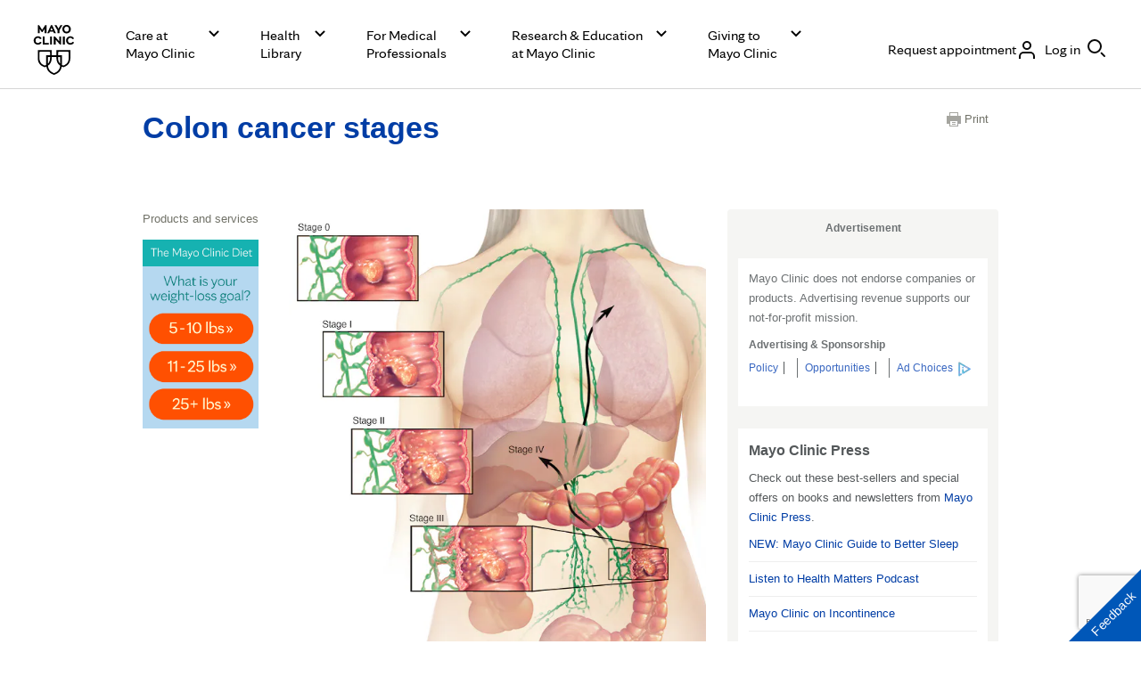

--- FILE ---
content_type: text/html; charset=utf-8
request_url: https://www.google.com/recaptcha/enterprise/anchor?ar=1&k=6LcGfewqAAAAALdHLZf26s-9rXE9CNQI7ea1L2WG&co=aHR0cHM6Ly93d3cubWF5b2NsaW5pYy5vcmc6NDQz&hl=en&v=N67nZn4AqZkNcbeMu4prBgzg&size=invisible&anchor-ms=20000&execute-ms=30000&cb=ta4a3cl24axx
body_size: 49458
content:
<!DOCTYPE HTML><html dir="ltr" lang="en"><head><meta http-equiv="Content-Type" content="text/html; charset=UTF-8">
<meta http-equiv="X-UA-Compatible" content="IE=edge">
<title>reCAPTCHA</title>
<style type="text/css">
/* cyrillic-ext */
@font-face {
  font-family: 'Roboto';
  font-style: normal;
  font-weight: 400;
  font-stretch: 100%;
  src: url(//fonts.gstatic.com/s/roboto/v48/KFO7CnqEu92Fr1ME7kSn66aGLdTylUAMa3GUBHMdazTgWw.woff2) format('woff2');
  unicode-range: U+0460-052F, U+1C80-1C8A, U+20B4, U+2DE0-2DFF, U+A640-A69F, U+FE2E-FE2F;
}
/* cyrillic */
@font-face {
  font-family: 'Roboto';
  font-style: normal;
  font-weight: 400;
  font-stretch: 100%;
  src: url(//fonts.gstatic.com/s/roboto/v48/KFO7CnqEu92Fr1ME7kSn66aGLdTylUAMa3iUBHMdazTgWw.woff2) format('woff2');
  unicode-range: U+0301, U+0400-045F, U+0490-0491, U+04B0-04B1, U+2116;
}
/* greek-ext */
@font-face {
  font-family: 'Roboto';
  font-style: normal;
  font-weight: 400;
  font-stretch: 100%;
  src: url(//fonts.gstatic.com/s/roboto/v48/KFO7CnqEu92Fr1ME7kSn66aGLdTylUAMa3CUBHMdazTgWw.woff2) format('woff2');
  unicode-range: U+1F00-1FFF;
}
/* greek */
@font-face {
  font-family: 'Roboto';
  font-style: normal;
  font-weight: 400;
  font-stretch: 100%;
  src: url(//fonts.gstatic.com/s/roboto/v48/KFO7CnqEu92Fr1ME7kSn66aGLdTylUAMa3-UBHMdazTgWw.woff2) format('woff2');
  unicode-range: U+0370-0377, U+037A-037F, U+0384-038A, U+038C, U+038E-03A1, U+03A3-03FF;
}
/* math */
@font-face {
  font-family: 'Roboto';
  font-style: normal;
  font-weight: 400;
  font-stretch: 100%;
  src: url(//fonts.gstatic.com/s/roboto/v48/KFO7CnqEu92Fr1ME7kSn66aGLdTylUAMawCUBHMdazTgWw.woff2) format('woff2');
  unicode-range: U+0302-0303, U+0305, U+0307-0308, U+0310, U+0312, U+0315, U+031A, U+0326-0327, U+032C, U+032F-0330, U+0332-0333, U+0338, U+033A, U+0346, U+034D, U+0391-03A1, U+03A3-03A9, U+03B1-03C9, U+03D1, U+03D5-03D6, U+03F0-03F1, U+03F4-03F5, U+2016-2017, U+2034-2038, U+203C, U+2040, U+2043, U+2047, U+2050, U+2057, U+205F, U+2070-2071, U+2074-208E, U+2090-209C, U+20D0-20DC, U+20E1, U+20E5-20EF, U+2100-2112, U+2114-2115, U+2117-2121, U+2123-214F, U+2190, U+2192, U+2194-21AE, U+21B0-21E5, U+21F1-21F2, U+21F4-2211, U+2213-2214, U+2216-22FF, U+2308-230B, U+2310, U+2319, U+231C-2321, U+2336-237A, U+237C, U+2395, U+239B-23B7, U+23D0, U+23DC-23E1, U+2474-2475, U+25AF, U+25B3, U+25B7, U+25BD, U+25C1, U+25CA, U+25CC, U+25FB, U+266D-266F, U+27C0-27FF, U+2900-2AFF, U+2B0E-2B11, U+2B30-2B4C, U+2BFE, U+3030, U+FF5B, U+FF5D, U+1D400-1D7FF, U+1EE00-1EEFF;
}
/* symbols */
@font-face {
  font-family: 'Roboto';
  font-style: normal;
  font-weight: 400;
  font-stretch: 100%;
  src: url(//fonts.gstatic.com/s/roboto/v48/KFO7CnqEu92Fr1ME7kSn66aGLdTylUAMaxKUBHMdazTgWw.woff2) format('woff2');
  unicode-range: U+0001-000C, U+000E-001F, U+007F-009F, U+20DD-20E0, U+20E2-20E4, U+2150-218F, U+2190, U+2192, U+2194-2199, U+21AF, U+21E6-21F0, U+21F3, U+2218-2219, U+2299, U+22C4-22C6, U+2300-243F, U+2440-244A, U+2460-24FF, U+25A0-27BF, U+2800-28FF, U+2921-2922, U+2981, U+29BF, U+29EB, U+2B00-2BFF, U+4DC0-4DFF, U+FFF9-FFFB, U+10140-1018E, U+10190-1019C, U+101A0, U+101D0-101FD, U+102E0-102FB, U+10E60-10E7E, U+1D2C0-1D2D3, U+1D2E0-1D37F, U+1F000-1F0FF, U+1F100-1F1AD, U+1F1E6-1F1FF, U+1F30D-1F30F, U+1F315, U+1F31C, U+1F31E, U+1F320-1F32C, U+1F336, U+1F378, U+1F37D, U+1F382, U+1F393-1F39F, U+1F3A7-1F3A8, U+1F3AC-1F3AF, U+1F3C2, U+1F3C4-1F3C6, U+1F3CA-1F3CE, U+1F3D4-1F3E0, U+1F3ED, U+1F3F1-1F3F3, U+1F3F5-1F3F7, U+1F408, U+1F415, U+1F41F, U+1F426, U+1F43F, U+1F441-1F442, U+1F444, U+1F446-1F449, U+1F44C-1F44E, U+1F453, U+1F46A, U+1F47D, U+1F4A3, U+1F4B0, U+1F4B3, U+1F4B9, U+1F4BB, U+1F4BF, U+1F4C8-1F4CB, U+1F4D6, U+1F4DA, U+1F4DF, U+1F4E3-1F4E6, U+1F4EA-1F4ED, U+1F4F7, U+1F4F9-1F4FB, U+1F4FD-1F4FE, U+1F503, U+1F507-1F50B, U+1F50D, U+1F512-1F513, U+1F53E-1F54A, U+1F54F-1F5FA, U+1F610, U+1F650-1F67F, U+1F687, U+1F68D, U+1F691, U+1F694, U+1F698, U+1F6AD, U+1F6B2, U+1F6B9-1F6BA, U+1F6BC, U+1F6C6-1F6CF, U+1F6D3-1F6D7, U+1F6E0-1F6EA, U+1F6F0-1F6F3, U+1F6F7-1F6FC, U+1F700-1F7FF, U+1F800-1F80B, U+1F810-1F847, U+1F850-1F859, U+1F860-1F887, U+1F890-1F8AD, U+1F8B0-1F8BB, U+1F8C0-1F8C1, U+1F900-1F90B, U+1F93B, U+1F946, U+1F984, U+1F996, U+1F9E9, U+1FA00-1FA6F, U+1FA70-1FA7C, U+1FA80-1FA89, U+1FA8F-1FAC6, U+1FACE-1FADC, U+1FADF-1FAE9, U+1FAF0-1FAF8, U+1FB00-1FBFF;
}
/* vietnamese */
@font-face {
  font-family: 'Roboto';
  font-style: normal;
  font-weight: 400;
  font-stretch: 100%;
  src: url(//fonts.gstatic.com/s/roboto/v48/KFO7CnqEu92Fr1ME7kSn66aGLdTylUAMa3OUBHMdazTgWw.woff2) format('woff2');
  unicode-range: U+0102-0103, U+0110-0111, U+0128-0129, U+0168-0169, U+01A0-01A1, U+01AF-01B0, U+0300-0301, U+0303-0304, U+0308-0309, U+0323, U+0329, U+1EA0-1EF9, U+20AB;
}
/* latin-ext */
@font-face {
  font-family: 'Roboto';
  font-style: normal;
  font-weight: 400;
  font-stretch: 100%;
  src: url(//fonts.gstatic.com/s/roboto/v48/KFO7CnqEu92Fr1ME7kSn66aGLdTylUAMa3KUBHMdazTgWw.woff2) format('woff2');
  unicode-range: U+0100-02BA, U+02BD-02C5, U+02C7-02CC, U+02CE-02D7, U+02DD-02FF, U+0304, U+0308, U+0329, U+1D00-1DBF, U+1E00-1E9F, U+1EF2-1EFF, U+2020, U+20A0-20AB, U+20AD-20C0, U+2113, U+2C60-2C7F, U+A720-A7FF;
}
/* latin */
@font-face {
  font-family: 'Roboto';
  font-style: normal;
  font-weight: 400;
  font-stretch: 100%;
  src: url(//fonts.gstatic.com/s/roboto/v48/KFO7CnqEu92Fr1ME7kSn66aGLdTylUAMa3yUBHMdazQ.woff2) format('woff2');
  unicode-range: U+0000-00FF, U+0131, U+0152-0153, U+02BB-02BC, U+02C6, U+02DA, U+02DC, U+0304, U+0308, U+0329, U+2000-206F, U+20AC, U+2122, U+2191, U+2193, U+2212, U+2215, U+FEFF, U+FFFD;
}
/* cyrillic-ext */
@font-face {
  font-family: 'Roboto';
  font-style: normal;
  font-weight: 500;
  font-stretch: 100%;
  src: url(//fonts.gstatic.com/s/roboto/v48/KFO7CnqEu92Fr1ME7kSn66aGLdTylUAMa3GUBHMdazTgWw.woff2) format('woff2');
  unicode-range: U+0460-052F, U+1C80-1C8A, U+20B4, U+2DE0-2DFF, U+A640-A69F, U+FE2E-FE2F;
}
/* cyrillic */
@font-face {
  font-family: 'Roboto';
  font-style: normal;
  font-weight: 500;
  font-stretch: 100%;
  src: url(//fonts.gstatic.com/s/roboto/v48/KFO7CnqEu92Fr1ME7kSn66aGLdTylUAMa3iUBHMdazTgWw.woff2) format('woff2');
  unicode-range: U+0301, U+0400-045F, U+0490-0491, U+04B0-04B1, U+2116;
}
/* greek-ext */
@font-face {
  font-family: 'Roboto';
  font-style: normal;
  font-weight: 500;
  font-stretch: 100%;
  src: url(//fonts.gstatic.com/s/roboto/v48/KFO7CnqEu92Fr1ME7kSn66aGLdTylUAMa3CUBHMdazTgWw.woff2) format('woff2');
  unicode-range: U+1F00-1FFF;
}
/* greek */
@font-face {
  font-family: 'Roboto';
  font-style: normal;
  font-weight: 500;
  font-stretch: 100%;
  src: url(//fonts.gstatic.com/s/roboto/v48/KFO7CnqEu92Fr1ME7kSn66aGLdTylUAMa3-UBHMdazTgWw.woff2) format('woff2');
  unicode-range: U+0370-0377, U+037A-037F, U+0384-038A, U+038C, U+038E-03A1, U+03A3-03FF;
}
/* math */
@font-face {
  font-family: 'Roboto';
  font-style: normal;
  font-weight: 500;
  font-stretch: 100%;
  src: url(//fonts.gstatic.com/s/roboto/v48/KFO7CnqEu92Fr1ME7kSn66aGLdTylUAMawCUBHMdazTgWw.woff2) format('woff2');
  unicode-range: U+0302-0303, U+0305, U+0307-0308, U+0310, U+0312, U+0315, U+031A, U+0326-0327, U+032C, U+032F-0330, U+0332-0333, U+0338, U+033A, U+0346, U+034D, U+0391-03A1, U+03A3-03A9, U+03B1-03C9, U+03D1, U+03D5-03D6, U+03F0-03F1, U+03F4-03F5, U+2016-2017, U+2034-2038, U+203C, U+2040, U+2043, U+2047, U+2050, U+2057, U+205F, U+2070-2071, U+2074-208E, U+2090-209C, U+20D0-20DC, U+20E1, U+20E5-20EF, U+2100-2112, U+2114-2115, U+2117-2121, U+2123-214F, U+2190, U+2192, U+2194-21AE, U+21B0-21E5, U+21F1-21F2, U+21F4-2211, U+2213-2214, U+2216-22FF, U+2308-230B, U+2310, U+2319, U+231C-2321, U+2336-237A, U+237C, U+2395, U+239B-23B7, U+23D0, U+23DC-23E1, U+2474-2475, U+25AF, U+25B3, U+25B7, U+25BD, U+25C1, U+25CA, U+25CC, U+25FB, U+266D-266F, U+27C0-27FF, U+2900-2AFF, U+2B0E-2B11, U+2B30-2B4C, U+2BFE, U+3030, U+FF5B, U+FF5D, U+1D400-1D7FF, U+1EE00-1EEFF;
}
/* symbols */
@font-face {
  font-family: 'Roboto';
  font-style: normal;
  font-weight: 500;
  font-stretch: 100%;
  src: url(//fonts.gstatic.com/s/roboto/v48/KFO7CnqEu92Fr1ME7kSn66aGLdTylUAMaxKUBHMdazTgWw.woff2) format('woff2');
  unicode-range: U+0001-000C, U+000E-001F, U+007F-009F, U+20DD-20E0, U+20E2-20E4, U+2150-218F, U+2190, U+2192, U+2194-2199, U+21AF, U+21E6-21F0, U+21F3, U+2218-2219, U+2299, U+22C4-22C6, U+2300-243F, U+2440-244A, U+2460-24FF, U+25A0-27BF, U+2800-28FF, U+2921-2922, U+2981, U+29BF, U+29EB, U+2B00-2BFF, U+4DC0-4DFF, U+FFF9-FFFB, U+10140-1018E, U+10190-1019C, U+101A0, U+101D0-101FD, U+102E0-102FB, U+10E60-10E7E, U+1D2C0-1D2D3, U+1D2E0-1D37F, U+1F000-1F0FF, U+1F100-1F1AD, U+1F1E6-1F1FF, U+1F30D-1F30F, U+1F315, U+1F31C, U+1F31E, U+1F320-1F32C, U+1F336, U+1F378, U+1F37D, U+1F382, U+1F393-1F39F, U+1F3A7-1F3A8, U+1F3AC-1F3AF, U+1F3C2, U+1F3C4-1F3C6, U+1F3CA-1F3CE, U+1F3D4-1F3E0, U+1F3ED, U+1F3F1-1F3F3, U+1F3F5-1F3F7, U+1F408, U+1F415, U+1F41F, U+1F426, U+1F43F, U+1F441-1F442, U+1F444, U+1F446-1F449, U+1F44C-1F44E, U+1F453, U+1F46A, U+1F47D, U+1F4A3, U+1F4B0, U+1F4B3, U+1F4B9, U+1F4BB, U+1F4BF, U+1F4C8-1F4CB, U+1F4D6, U+1F4DA, U+1F4DF, U+1F4E3-1F4E6, U+1F4EA-1F4ED, U+1F4F7, U+1F4F9-1F4FB, U+1F4FD-1F4FE, U+1F503, U+1F507-1F50B, U+1F50D, U+1F512-1F513, U+1F53E-1F54A, U+1F54F-1F5FA, U+1F610, U+1F650-1F67F, U+1F687, U+1F68D, U+1F691, U+1F694, U+1F698, U+1F6AD, U+1F6B2, U+1F6B9-1F6BA, U+1F6BC, U+1F6C6-1F6CF, U+1F6D3-1F6D7, U+1F6E0-1F6EA, U+1F6F0-1F6F3, U+1F6F7-1F6FC, U+1F700-1F7FF, U+1F800-1F80B, U+1F810-1F847, U+1F850-1F859, U+1F860-1F887, U+1F890-1F8AD, U+1F8B0-1F8BB, U+1F8C0-1F8C1, U+1F900-1F90B, U+1F93B, U+1F946, U+1F984, U+1F996, U+1F9E9, U+1FA00-1FA6F, U+1FA70-1FA7C, U+1FA80-1FA89, U+1FA8F-1FAC6, U+1FACE-1FADC, U+1FADF-1FAE9, U+1FAF0-1FAF8, U+1FB00-1FBFF;
}
/* vietnamese */
@font-face {
  font-family: 'Roboto';
  font-style: normal;
  font-weight: 500;
  font-stretch: 100%;
  src: url(//fonts.gstatic.com/s/roboto/v48/KFO7CnqEu92Fr1ME7kSn66aGLdTylUAMa3OUBHMdazTgWw.woff2) format('woff2');
  unicode-range: U+0102-0103, U+0110-0111, U+0128-0129, U+0168-0169, U+01A0-01A1, U+01AF-01B0, U+0300-0301, U+0303-0304, U+0308-0309, U+0323, U+0329, U+1EA0-1EF9, U+20AB;
}
/* latin-ext */
@font-face {
  font-family: 'Roboto';
  font-style: normal;
  font-weight: 500;
  font-stretch: 100%;
  src: url(//fonts.gstatic.com/s/roboto/v48/KFO7CnqEu92Fr1ME7kSn66aGLdTylUAMa3KUBHMdazTgWw.woff2) format('woff2');
  unicode-range: U+0100-02BA, U+02BD-02C5, U+02C7-02CC, U+02CE-02D7, U+02DD-02FF, U+0304, U+0308, U+0329, U+1D00-1DBF, U+1E00-1E9F, U+1EF2-1EFF, U+2020, U+20A0-20AB, U+20AD-20C0, U+2113, U+2C60-2C7F, U+A720-A7FF;
}
/* latin */
@font-face {
  font-family: 'Roboto';
  font-style: normal;
  font-weight: 500;
  font-stretch: 100%;
  src: url(//fonts.gstatic.com/s/roboto/v48/KFO7CnqEu92Fr1ME7kSn66aGLdTylUAMa3yUBHMdazQ.woff2) format('woff2');
  unicode-range: U+0000-00FF, U+0131, U+0152-0153, U+02BB-02BC, U+02C6, U+02DA, U+02DC, U+0304, U+0308, U+0329, U+2000-206F, U+20AC, U+2122, U+2191, U+2193, U+2212, U+2215, U+FEFF, U+FFFD;
}
/* cyrillic-ext */
@font-face {
  font-family: 'Roboto';
  font-style: normal;
  font-weight: 900;
  font-stretch: 100%;
  src: url(//fonts.gstatic.com/s/roboto/v48/KFO7CnqEu92Fr1ME7kSn66aGLdTylUAMa3GUBHMdazTgWw.woff2) format('woff2');
  unicode-range: U+0460-052F, U+1C80-1C8A, U+20B4, U+2DE0-2DFF, U+A640-A69F, U+FE2E-FE2F;
}
/* cyrillic */
@font-face {
  font-family: 'Roboto';
  font-style: normal;
  font-weight: 900;
  font-stretch: 100%;
  src: url(//fonts.gstatic.com/s/roboto/v48/KFO7CnqEu92Fr1ME7kSn66aGLdTylUAMa3iUBHMdazTgWw.woff2) format('woff2');
  unicode-range: U+0301, U+0400-045F, U+0490-0491, U+04B0-04B1, U+2116;
}
/* greek-ext */
@font-face {
  font-family: 'Roboto';
  font-style: normal;
  font-weight: 900;
  font-stretch: 100%;
  src: url(//fonts.gstatic.com/s/roboto/v48/KFO7CnqEu92Fr1ME7kSn66aGLdTylUAMa3CUBHMdazTgWw.woff2) format('woff2');
  unicode-range: U+1F00-1FFF;
}
/* greek */
@font-face {
  font-family: 'Roboto';
  font-style: normal;
  font-weight: 900;
  font-stretch: 100%;
  src: url(//fonts.gstatic.com/s/roboto/v48/KFO7CnqEu92Fr1ME7kSn66aGLdTylUAMa3-UBHMdazTgWw.woff2) format('woff2');
  unicode-range: U+0370-0377, U+037A-037F, U+0384-038A, U+038C, U+038E-03A1, U+03A3-03FF;
}
/* math */
@font-face {
  font-family: 'Roboto';
  font-style: normal;
  font-weight: 900;
  font-stretch: 100%;
  src: url(//fonts.gstatic.com/s/roboto/v48/KFO7CnqEu92Fr1ME7kSn66aGLdTylUAMawCUBHMdazTgWw.woff2) format('woff2');
  unicode-range: U+0302-0303, U+0305, U+0307-0308, U+0310, U+0312, U+0315, U+031A, U+0326-0327, U+032C, U+032F-0330, U+0332-0333, U+0338, U+033A, U+0346, U+034D, U+0391-03A1, U+03A3-03A9, U+03B1-03C9, U+03D1, U+03D5-03D6, U+03F0-03F1, U+03F4-03F5, U+2016-2017, U+2034-2038, U+203C, U+2040, U+2043, U+2047, U+2050, U+2057, U+205F, U+2070-2071, U+2074-208E, U+2090-209C, U+20D0-20DC, U+20E1, U+20E5-20EF, U+2100-2112, U+2114-2115, U+2117-2121, U+2123-214F, U+2190, U+2192, U+2194-21AE, U+21B0-21E5, U+21F1-21F2, U+21F4-2211, U+2213-2214, U+2216-22FF, U+2308-230B, U+2310, U+2319, U+231C-2321, U+2336-237A, U+237C, U+2395, U+239B-23B7, U+23D0, U+23DC-23E1, U+2474-2475, U+25AF, U+25B3, U+25B7, U+25BD, U+25C1, U+25CA, U+25CC, U+25FB, U+266D-266F, U+27C0-27FF, U+2900-2AFF, U+2B0E-2B11, U+2B30-2B4C, U+2BFE, U+3030, U+FF5B, U+FF5D, U+1D400-1D7FF, U+1EE00-1EEFF;
}
/* symbols */
@font-face {
  font-family: 'Roboto';
  font-style: normal;
  font-weight: 900;
  font-stretch: 100%;
  src: url(//fonts.gstatic.com/s/roboto/v48/KFO7CnqEu92Fr1ME7kSn66aGLdTylUAMaxKUBHMdazTgWw.woff2) format('woff2');
  unicode-range: U+0001-000C, U+000E-001F, U+007F-009F, U+20DD-20E0, U+20E2-20E4, U+2150-218F, U+2190, U+2192, U+2194-2199, U+21AF, U+21E6-21F0, U+21F3, U+2218-2219, U+2299, U+22C4-22C6, U+2300-243F, U+2440-244A, U+2460-24FF, U+25A0-27BF, U+2800-28FF, U+2921-2922, U+2981, U+29BF, U+29EB, U+2B00-2BFF, U+4DC0-4DFF, U+FFF9-FFFB, U+10140-1018E, U+10190-1019C, U+101A0, U+101D0-101FD, U+102E0-102FB, U+10E60-10E7E, U+1D2C0-1D2D3, U+1D2E0-1D37F, U+1F000-1F0FF, U+1F100-1F1AD, U+1F1E6-1F1FF, U+1F30D-1F30F, U+1F315, U+1F31C, U+1F31E, U+1F320-1F32C, U+1F336, U+1F378, U+1F37D, U+1F382, U+1F393-1F39F, U+1F3A7-1F3A8, U+1F3AC-1F3AF, U+1F3C2, U+1F3C4-1F3C6, U+1F3CA-1F3CE, U+1F3D4-1F3E0, U+1F3ED, U+1F3F1-1F3F3, U+1F3F5-1F3F7, U+1F408, U+1F415, U+1F41F, U+1F426, U+1F43F, U+1F441-1F442, U+1F444, U+1F446-1F449, U+1F44C-1F44E, U+1F453, U+1F46A, U+1F47D, U+1F4A3, U+1F4B0, U+1F4B3, U+1F4B9, U+1F4BB, U+1F4BF, U+1F4C8-1F4CB, U+1F4D6, U+1F4DA, U+1F4DF, U+1F4E3-1F4E6, U+1F4EA-1F4ED, U+1F4F7, U+1F4F9-1F4FB, U+1F4FD-1F4FE, U+1F503, U+1F507-1F50B, U+1F50D, U+1F512-1F513, U+1F53E-1F54A, U+1F54F-1F5FA, U+1F610, U+1F650-1F67F, U+1F687, U+1F68D, U+1F691, U+1F694, U+1F698, U+1F6AD, U+1F6B2, U+1F6B9-1F6BA, U+1F6BC, U+1F6C6-1F6CF, U+1F6D3-1F6D7, U+1F6E0-1F6EA, U+1F6F0-1F6F3, U+1F6F7-1F6FC, U+1F700-1F7FF, U+1F800-1F80B, U+1F810-1F847, U+1F850-1F859, U+1F860-1F887, U+1F890-1F8AD, U+1F8B0-1F8BB, U+1F8C0-1F8C1, U+1F900-1F90B, U+1F93B, U+1F946, U+1F984, U+1F996, U+1F9E9, U+1FA00-1FA6F, U+1FA70-1FA7C, U+1FA80-1FA89, U+1FA8F-1FAC6, U+1FACE-1FADC, U+1FADF-1FAE9, U+1FAF0-1FAF8, U+1FB00-1FBFF;
}
/* vietnamese */
@font-face {
  font-family: 'Roboto';
  font-style: normal;
  font-weight: 900;
  font-stretch: 100%;
  src: url(//fonts.gstatic.com/s/roboto/v48/KFO7CnqEu92Fr1ME7kSn66aGLdTylUAMa3OUBHMdazTgWw.woff2) format('woff2');
  unicode-range: U+0102-0103, U+0110-0111, U+0128-0129, U+0168-0169, U+01A0-01A1, U+01AF-01B0, U+0300-0301, U+0303-0304, U+0308-0309, U+0323, U+0329, U+1EA0-1EF9, U+20AB;
}
/* latin-ext */
@font-face {
  font-family: 'Roboto';
  font-style: normal;
  font-weight: 900;
  font-stretch: 100%;
  src: url(//fonts.gstatic.com/s/roboto/v48/KFO7CnqEu92Fr1ME7kSn66aGLdTylUAMa3KUBHMdazTgWw.woff2) format('woff2');
  unicode-range: U+0100-02BA, U+02BD-02C5, U+02C7-02CC, U+02CE-02D7, U+02DD-02FF, U+0304, U+0308, U+0329, U+1D00-1DBF, U+1E00-1E9F, U+1EF2-1EFF, U+2020, U+20A0-20AB, U+20AD-20C0, U+2113, U+2C60-2C7F, U+A720-A7FF;
}
/* latin */
@font-face {
  font-family: 'Roboto';
  font-style: normal;
  font-weight: 900;
  font-stretch: 100%;
  src: url(//fonts.gstatic.com/s/roboto/v48/KFO7CnqEu92Fr1ME7kSn66aGLdTylUAMa3yUBHMdazQ.woff2) format('woff2');
  unicode-range: U+0000-00FF, U+0131, U+0152-0153, U+02BB-02BC, U+02C6, U+02DA, U+02DC, U+0304, U+0308, U+0329, U+2000-206F, U+20AC, U+2122, U+2191, U+2193, U+2212, U+2215, U+FEFF, U+FFFD;
}

</style>
<link rel="stylesheet" type="text/css" href="https://www.gstatic.com/recaptcha/releases/N67nZn4AqZkNcbeMu4prBgzg/styles__ltr.css">
<script nonce="tYlJomBn1hbGJoxh__shJw" type="text/javascript">window['__recaptcha_api'] = 'https://www.google.com/recaptcha/enterprise/';</script>
<script type="text/javascript" src="https://www.gstatic.com/recaptcha/releases/N67nZn4AqZkNcbeMu4prBgzg/recaptcha__en.js" nonce="tYlJomBn1hbGJoxh__shJw">
      
    </script></head>
<body><div id="rc-anchor-alert" class="rc-anchor-alert"></div>
<input type="hidden" id="recaptcha-token" value="[base64]">
<script type="text/javascript" nonce="tYlJomBn1hbGJoxh__shJw">
      recaptcha.anchor.Main.init("[\x22ainput\x22,[\x22bgdata\x22,\x22\x22,\[base64]/[base64]/[base64]/ZyhXLGgpOnEoW04sMjEsbF0sVywwKSxoKSxmYWxzZSxmYWxzZSl9Y2F0Y2goayl7RygzNTgsVyk/[base64]/[base64]/[base64]/[base64]/[base64]/[base64]/[base64]/bmV3IEJbT10oRFswXSk6dz09Mj9uZXcgQltPXShEWzBdLERbMV0pOnc9PTM/bmV3IEJbT10oRFswXSxEWzFdLERbMl0pOnc9PTQ/[base64]/[base64]/[base64]/[base64]/[base64]\\u003d\x22,\[base64]\\u003d\x22,\x22woXDm8Kjw6wLN2ldXEPCjMKCwqIme8O2IlPDtsKrSnjCscO5w4J2VsKJFcK8Y8KOBsKrwrRPwqrCkB4LwpZRw6vDkTRuwrzCvl43wrrDokVQFsOfwpVAw6HDnlvCtl8fwpzCicO/[base64]/wr/CqX5XDMOaG8KdfEPCuWYcHG3Dnk3Dr8OHwqEDZMK4SsK9w49dGcKcL8Ovw6HCrXfCh8Ozw7QlUsOrVTkTHsO1w6nCh8Ohw4rCk2dsw7prwp/[base64]/DocO/YGwGUcK2wrTDmsOyw5koKCU9wq94XE3CtATDusOYw7LCl8KzW8KHTBPDlFYXwoorw5NkwpvCgxjDuMOhbwDDt1zDrsKzwpvDuhbDqX/CtsO4wpxEKADCh30swrh1w6Fkw5VgEMONASV+w6HCjMKBw5nCrSzCsQbCoGnCs2DCpRRGAcKRKHF3CsK9wojDjisRw4PCjFHDgMKhE8KRdHPDhsKww4/ClxzDkzUIw6jCmzsfQ3FFwopXEcOUAMK0w7jCsEjCu0bCnsK/dMOhMCpeciw+w7vCvMKVw4nCm29raS/[base64]/[base64]/DsmvDnMOJwq/CmcOVEQRUw6XDlsOfwrXCvXvCoCR3wrRrFsOXY8OQw43Cs8KdwqLChHXCssOkNcKYC8KTwobDvHRfK2REQ8KEUsOCDcKjwoXCqcOJw6kiw6huwr3CkxNcwp3Clm7DmFnCqGHCongLw4zDhcKqFcKJwoMrSxYnwofCqsKjNhfCv0VTwqs+w6F/Y8K5JhEMd8Krbz/DpRp9wqkswo3DocOSYMKaOsKmwqpSw67CosKZSsKydMKASsKpKGoHwoPCrMKaOFjCpxrDv8OaQnwmKy8KGFzCicKiJsKYw5J2FsOkw7N4JCHCtwHDt2DCmE/CssOrcRjDssOCLMKgw6AkGcKxIRXCvsKZNzwJVcKsJHFfw4t0a8KofjDDjcOvwqvCgi5sVsKLAhY8wqVJw4zCi8OCKMKpXsOQwrlYwrnDpsKgw4jDtVcaB8ObwoRKwpPDu3cSw6/[base64]/Dt2YiFm1aYy/CvmbDjwQuwoQSFVvClAXDiUdzAcOIw7PCtW7DnMOtYXpsw7RPRU18w7nDi8Oqw6gLwo0nw5ZlwpjDnz4/TwHComUvS8KTMcKAwpPDixXCph7Cjg8KVsKlwoN2FzPCksKHwqXCiTfCkcObw4rDlnd4AD7DqEbDnMKowrVZw47CoS81wrLDpXsaw4fDhRQ/PcKHXsKNC8Kwwql/w5jDlcO6NH3DqRfDqjDCkGHCqUzDhX3CuAjCtMKYJ8KCJcKRFcKBQV7ClllDwrzCvkU3JGlBNyTDrzPCsRPCgcK+T2ZOwrhxw7B/[base64]/JsK2fMKJwqchw4rDklJkwrLDg1cow5jCm2tBVjbDunHCgsKOwqTDpsOVw5pfIi9dwrDCg8OgbMORw6MZwr/CqMOzwqTDqsK9FMKlw4XClE1+w5xZU1AMwr8zS8OPfjhUw7YZwojCmF4Xw7DCqcKERC8NfyvDpjPCi8O5w5PCjsK+wpVEAm5uwozDog3CrcKjdUYlwq/[base64]/[base64]/[base64]/w6zDr8O/[base64]/CkRLDnA3ClRMbwpFkPRvCo8OQwrbDiMOAVsO+wpbChz7DnB5vPibDpBY5S19/wp7ChMO7KsK/w5Ydw7bCg3HCk8OeABrCssOIwo3Cv0Eow40dwrbCvHXCksOQwq0FwqodCBrDqyLClcKGw5hkw5rCgMK0woXCisKYO1g4wpnDgC1PJk/Cj8KpCsO0HsKwwrdLaMKyecKxwr0talhZE1x1w5vCtyLCi0QBVsOdWW/DjsKoAU/Cs8KYPMOuw4pcDXDCilBQLj3DjkBvwo4hwpnDoTUUw5pKecOsdmwaJ8Olw7IUwopqXDx0JsOUwowsAsK/JsK8YMO2fn/Cp8Otw7R8wqvDu8O3w5TDg8OPZwvDn8KQCMOwMcKBG2XDhQXDtMOuw7/Ct8O3woFAw7DDvMODw4vCl8ONcVxgN8K1wqFEwpbCpFZ5aEXDkkIHRsOGw67DqcO+w7w7QcK4GsO4acK+w4TChwRSDcOkw4zDvnvDkMOVWnkdw7vCswcvAMOOTGvCmcKGw61hwqJKwoHDhjFBw4TCosO2wqrDsGI3wrTDo8OeBWBRwobCocKxbcKbwotkfk14w7wVwr/Din05wojChyVzURTDjgfDnQ7DqsKNOsOSwpgTTCfCljfDjVzCtQ/DpwY+w7FIw714w7XCv33Dj2bCicKiZ1TCp13DjMKefcKsOTVUOkbDq3orw4/[base64]/Dv8KUw4vCqMO4TsO+w4XDhcO8w4XDvy58dsKpUx3ClsOhw7AUwr/DscOwNcObfx/[base64]/w5lNYMKRdG/CumNvwqnCrMKKwonDtsOVw7PDqArCuBnDkcOgwrAxwq7CusOYSUJkMsKOw4zDoC3DlCTCuh7CrMKqHUtbFmk2XkFqw5gMw5p/wqTCi8OgwoUtw4zCi2fCi3/[base64]/[base64]/Ck8OrJ8KFUMO0XsKSw5rCk8OUw5Q/DRFbwpDDtcOiw4vDucKrwq4Af8KTW8Oxw4F/w4fDvWXCoMKXw4nCjAPDqBd7bg/Cs8KPwo0Ww7LDhRvChMOTJcOUSMKWwr/CssOlw7R7w4HCuiTCmMOow47CjkzDgsOWFsOZS8OqKArDt8KzZsK2ZVxSw7Mdw7DChXzDg8O9w5dAwqE4VHNvw4PDq8O2w6HDmMKtwp/DisKlw5U7wp1ACcKOTsO7w4rCssKkw5nDl8KKwo5Rw5vDgjIOYG80fMKyw7kswpLCsXLDow/DrsOcwovCtDHCpMObwp1Fw4XDgXbCsD0Mw5x2HsK5QcKtf07DisKvwrkXAMK2aQgsTsKCwo5gw7vCmljDocOAw4ghNn4Dw4kebUBNw757SsOjPk/DnsK1dU7DhcKQCcKbLwDCnC/CpsO5w7TCo8K8CC5Zw6VzwrJtB3VdH8OAPMKGwofCg8OiFUHDiMONwpQhwq0uw5R1wp3Cr8OQXsOuwpnDmUHCmUHCr8KcHcKRBjAkw47DuMKOwojCkEs+w6fCocK8w5c2EsOkAMO0IcOXcA51QcOkw4bCgQg5YMObdygfdh/CpmjDm8KqKnVJwqfDjGt8wqBEHCvDsQBnwo/[base64]/DkE59VUjClMOMLsKcwrDDscKEw7oYwo3Cs8KOCynDrsKpaUPCgsOIVXLCtynDh8KATBfCvyDDm8Kzw4J/HcOja8KrFMKFBjHDl8OSccOAFMK1RsKiwrvDpsKjWzZiw4XCkcOmBkbCsMOlEMKJO8OdwppPwqlPe8KEw6bDgcOOSsKsOA3CtW/Cg8OAwrIlwqpaw6xVw4/CgF/DqljCgDjCrhLDgcOTV8O0w73CqsO0woPDu8Oew63DtmgPA8OdUmjDng4tw5jCmG91w4V+MXTCswjDmFrCu8OGZcOuIMOoeMO4RzReLHMQw7BfF8KGw7/CmnZzw54aw73Ch8KhRsKcwoVMw5/DmU7CgAZAVCXDj1jDtitkw4E5w6BwcTjCsMO8w5vDk8K2w6crwqvDoMOYw6QbwoRZUsKjGcOWPMO+csOgwrPDu8OqworDucK7GmwFcTVwwrTDgcKqK3DDlldbCMKnI8ODwqHDsMKGPsKNB8KHwoDCu8O0wrnDvcOzLw9Xw6xowrcGGMOSQcOMTsOMw5poasKvDWvCoE/DuMKEwp0WF3zCpCTDjcK6asOZEcOUPcO8w6lzH8KvVxwRaQjDmmzDusKpw4klPFTDqjltBixODhlEBMK9wrzCm8KpDcOiU2VuCHnCo8Kwc8OxWMOZwpsEV8Opw7RVGsK4woMAMh48CUtZfCZlFcO0GWjDrFrCgQhNw5J9w47Dl8OBKB1uw4IAIcOswq/DksKVw53CtMOzw4/Dn8OOBsKrwoc1wqTCkU7CgcKjTsOSU8ODfA7DlHVEwqYaK8Oiw7LDlkdRw7gAeMK+UgPDqcO4wp1LwpHCpDMcwqDDqgBNw4DDhWEuw5wRwrpTYl7DkcO6DsOFwpMMwo/DrMO7w5rCmWXDhcK+c8KAw63Cl8K0c8OQwpPCgDXDrcOjFkrDgn0hdMOgw4XCvMKiLDBow4VFwrUOJmMtZMOgwpvDhMKjwq3CshHCocOYw4hCEirCu8OnP8KKw53CkSIzw7jCj8OVwoUuN8OuwqpLeMKZBjbCgsK4Ex7Dp2DCqi/Cg33DucKcw7sZwrbDgWpCKDBfw7bDimzCjhN7NWANAsOVYsKJb2zDiMKbPXAmcDDCj1nDjsOvwrkww4vDlsOjwoYkw7o2w6LCiynDmMK5YGzCq3TCrWEww47DjcKew7xTdsKew4/CoX0Aw6HCpMKqwocTwpnChHhoL8OzfXvDssKXKsKIw7pjwpVuFSbDrMOZEy3CvDpDwoswV8OMwqzDvCPCrcK2wppRwqDCrxoxwqwgw7/DoiHDrVzDpMKkw7LCiDjDjMKHwoXCtMOlwqpLw7PCriMWSwhmwodKZcKCaMK4dsOrwpN4FA3CgXzDrwnDtcOWMQXDk8Onwq3Cgx5Fw7jCrcKuRQnDhWgVRcKOaCnDpGQuE2x1I8OMIWUdGVPDgVPCtk/DgcKhwqDDrsOWSsKdLDHDl8KFXGRuEsKXw7p/OwvDl38aPMKzw7nCl8OAesOWwpzCiSbDtMOsw4Q3wonDvxrCl8O3w4hZwoMPwprDtcKwHcKWw4FcwqfDjkvDkx1gw5PDsAPCpQvDv8OkCsOoQsOcBFhIwopgwqQYwr/[base64]/DvMKwc1U+wq1kwoZvaMKaZcOzwp08w57DqsO6w4gHw755wpA1Hn/[base64]/CgjrCpcO1wpjDgjfCsGPClMOzwojDpMKoZcOBwrl6DTIHQEXCj3bCgkRlw4nDusOgUy0oMsOnw5bCsH3CinNqwrLDgkg5XsKyBRPCpQHCisKWFcOzeDHDi8OPKsKWAcKrw7bDkgwPADrDn2scwrBfwqjDvsK5Q8KzCsOML8O7w5rDrMO1wpVQw5YNw4HDhG/CmBgPc2hDw4Adw7/Cvghffk01cA8gwqURKEkOFcOdwrfDnibCiAkjL8OOw7xjw6FTwq/Di8ORwrEvOlvDl8K1B2bCnEESwrUKwq/CgMKtbsKxw7VVwq/CoVxuCsO2w4bDqE3DpDbDgsKSw7JjwqpGAXFYw7rDg8Onw47CghMpw47DtcKTw7RPYEs2wrvDpUXCm2dHw5nDjkbDrStbw6zDoRzCjn0vwoHCuHXDv8OWKMOvcsOgwqjDoD/[base64]/HDTDtcOPFgJzNzlIUsKrwpwAM0xzwoZcOwPCkVoSdhRdUmczITbDtMOTwqzChMOpdMOeP2zCpBnCh8K9G8KZw6rDqnQgJA9jw6nDgsOCWEnDgcKpwopiFcOZw6UxwqbCpwTCqcObYBxvODA5bcKQWV4MwovDkD/[base64]/CrsK5w7xwwojDo8O6Ilt3ZsKiQyDCkTPDlMKhPR1jTXLDnMKyekAoZyMRwqcuw6rDlyDDvsObBsO/[base64]/Cs8OcCcKGKGgPwqzCsMK1wpLDtMOHw5vCvcO1wrjDlMOcw4fDtmXClXYSwooxwp/DinrCv8K6C3UBdzsTw6c3EH5OwrcTBcK2HWNLCA7Cm8KSwr3DjcKSw6F2w7AhwqlTRWjCkVXCi8KBbRxgwr1TXsOmZ8KDwrcKbcKlwpdxw6J7XGI6w6p+w7MeIMKFCkHCkxvCtA99w77DocKjwpXCocKnw6/DkFrCvUrDpMOeUMKbw7jDhcKpI8OlwrHCj0xGw7YkasOQwow9wpdtw5fCj8KXCsO3wpliwp9YY3DCsMKqwrrCizRdwqPDt8KTTcOPwpg7wq/Dol7Di8K2w6TCnsKTADbDqhzCi8OywqArw7XDpMO6wpgTw4cIUyLDrn3CrQTCpsOsKsOyw6cDbj7DkMOrwpxIGEzDhsKrw4/DvizDgMKew77DoMKAR3QxC8K2FSnDqsOPw7ApbcK9w5BBwosRw7jCuMKeCXnCuMOCRywuVcOww4ZcSGhBJ3XCslnDu1QEwpt0wqQqKgYYVMOAwollMhTCjwvDoGg5w6drcBrCvcOWJH7DhcK6d1vCq8KIwopECxh/RgMDLSPChMOmw4rCuUXClMO1DMOcwoQUw4k1WcKOwrNSwqjCtMK+A8Kxw7hFwppcQcKcY8OZw5g2cMK/[base64]/[base64]/[base64]/CosO4PMKWLDE0OVPCvsKHD8OVdcOffFUnB1LDicK1U8Oxw5DDuwfDr1BTUU/DtiAzY2E+w4nCjjrDiB7DjnzCtMK/wozDrMOyRcOnDcOCw5VxUW0dWcKQw5fDvMKvCsOdcFQ+B8KKw6xAw7PDsXtxwrPDu8OywpRqwrJyw7/CnTHDjmzDlkDCocKRE8KPWjhlwqPDuinDmTkreEXCr2bCicOFwrnDocO/GH1+wqDDtsKvY2fCk8OgwrN3woFLdcKLBMO+A8KIwqR+QMOKw7JZw7nDqF5SKDppUsODw411bcOfayR/F1YnD8KKc8Omw7IEwrk3wqVtVcOEasKmFcOkcUHChjMfwpd7w7PCtsKcY1BUesKDw743emXDsy3Cr33DqWNGJHPDrwILDMOhIcKtXg7Dh8K6wo/CmnfDvMOgw7h4WjlLwrlYw5vCo3Btw5zDmX4lSTzDiMKdNWd2w5h5wpEAw6XCuVJjwoLDmMKLDyw9QBUDw59fwpzDoypuecO6D3h0w5rCvcOUVcKMEVfCvsO4GMK6wqLDrsO0MDJVRkxEw6bCqk42woLCssKowqLCkcO/QADDjikvR15HwpDDpcOqTW5Yw6HCosKiZkolMMKfHBxmw5Mvwq4UOsOqw4cwwqXCqBzDh8OgO8O4UXo2JR4gJsODwqkwfsOlwqEnwpIqehouwpzDqmdPwpTDrxrDtsKeGMObwq5oYsKVD8OxXsOMwoDDsl1awqTDu8OZw6Ezw6TDt8OUw6PCql/[base64]/EAhHwr8twpTDp8KgwpLCt8KTw7/DtMKoesOswozDnnc2B8K/ecKXwoJ0w4bDgsOJIk3DscOJHArCsMKhdMOxESxxw6bCjibDgFXDhMKlw5PDv8K9Vl5nOcOKw4ZPQlEhwrPDumYCb8KWwp/CuMKHM3DDhgRIfATCtyDDv8KRwrbCsCbCpMKuw7bClE3CoD3DsG8MR8O2Pn05A23CkSNGX24awrnCm8OGAHtEcCbDqMOowownJw5PQEPClsOEwprDosKPw6HDsy3DpMOyw5fCtnt2wp/DmcOnwprCtMKtT33DgcOEwpNvw6AYwonDlMOnw5lqw6hoEQxGFsOPGATDhB/CrMOvecOnM8KQw7TDlMO9LcOtw4tNNcOyUWDCqzpxw645WMOOcMKBWWkpw4gkOcKSEULCisKpPBfDk8KLE8O5c0LCoUV8OBHCnTzCiCJBK8OXcXwmwozDuiPCisOPwoAow71lwoLDpMOVw5lcYHHDkMOMwq3DhnbDhMK2ZcKOw7fDk0/CpEfDkMO1w5bDvj5APcKKOQLCozjCqcKqw6fCvBMgdWHColTDmMOHIMK1w6TDtwTCo3PCmAVzw4PCtMKpd0nChToxXhPDn8O/[base64]/w4tKw6nDklLDllI9PkV3wrXCqMKjZsO3QsOoScOIw6HCiHPCtXvCtsKqfUUFXlXDo1RzNsKmHzVmPMKtLsKEa004Pgo9X8Kmw5stw413wqHDrcKyOMObwrtOw4PDv2Ejw6Zcc8K5wrwxPnEbw70gccOjw6YANMKOwoPDlcOLw7kPwpgywp5hRGYULcO2wqs4P8KPwp/[base64]/DlcOTecOnw67CoMOBNRQ0w5/Dl3TChDjDvlfCsxjDqUXCn3cUWXAUwpZkwpfDjFRCwoXCnsOywobDicOnwqZNwqAaR8OCwpxudEcjw7YhCcK2wo8/w7AeBiZUw48GfijCn8OkPARtwq3DuBzDs8KcwpPCrsOrwrDDgsKoBMKHVcKMwpYkMjpOLz3CocKuTsOISsOzI8K0w67DoRvCihbDlV5BMnVVBcKSfHfDsBTCgnjChMOTdMO9c8ODw60uCFjCpcOFwpvDocKYCMOowogLw47CgF7DolgHFSx/[base64]/DMKMwobCqV10DQLDoMKbCQvCux4acsOKw6nDvcODdXXDmzjCr8K9NsO2M0XDlsOZF8OpwpzDvV5mwq3CpsO8SMKlTcOqw7nClARTSx3DqB/[base64]/Cm3rCtMKewobDnV7DiV/DjDTDkMOwBGbDo3bCu17DshFPwohvwoIzwrTCiyQjwqHCl0N9w43DoDzCi0HCugrDmsKdwp8+w67DkcOREjfCoHPDhCBEEHDDg8OnwrPCssOQXcKEw7sXwrbDh3oLwo7CtD13ZMKRwoPCpMKiHsOKwqJqw5/DlsOfasKzwovCjgnCg8O5OXBsMStKwp3CrTXCrcOtwqYtw7vDl8KSw6bCmMOrw4B0DH02wpYswpRLKjwQT8KMJXvCnTdzCcOWwowOwrdNw4HCn1vCtsK8GQLDhsKjw6dOw50GOMOswrnCn3BcMcKywpEddHbCqxNVw6TDtyLDlcK0BsKSE8KfGcOaw6A/wqXCv8OiDMORwo7CrMOlf1cSwqAEwo3DhMOFS8ORwqlFwrTDm8OKwpUOX0PCuMKbd8O+PsOxc39/w7ZveV0GwqnDlcKHw7Z+SsKEOcOVDcKFwqPCpG3CrSwgw4fDisOrwozDlAvCkTQIw5MHHmDCjCxodsOmw5hLwrvDisKeehEHKcOST8OKwr/Dn8KYw6fCn8O4JwzDtcOjYcKDw4jDnhzCuMKvK1Z6wo4Kw6PDv8KfwrgnV8KycnLCk8KQw6LCknHCn8OmdsOJwql/KSoMAURUZCQdwpbDscK2Q35yw7vDlxIvwpgqasK0w5zCpsKqwpPCqhY+RjcEUTFLM2lYw7jDrzMGBsOPw7E6w7PDqQtFf8OsJcKtQcKjwo/ChsO1SUFhChzDgmkwMMKJBWTDmisYwrjDi8OUS8Khw6TDimvCtMKxw7RnwoRaYcOQw5HDksODw5Vyw57Di8KRwqXDrhbCuz/Cl1LCgMKTw7XDrhjClMOSwrzDkMKXFEYzw4JDw5QRR8OfbxPDq8KgICvDsMOvGFbCgQTDiMKOHsO4SHwKwrLCmm8pw6ouwoYHw4/CnDDDmcK9S8O+wpoiET1MIMOhdsO2OXrCrCNSw61EcWNQw7zCrcOZZ17CoWPCpsKdAH7DnsOYQC5RNcK3w5bChAd9w5nDocKLw5jCsEIrW8OuPxMcQTogw6cJQ35dRsKOwphRM1pLfm3Du8KJw5/CicK8w6VQcTg9wonDlgbCpQfDm8Ozwo07PsOXNFh5w6dwEMKNwrYgO8OGw70cwqrDuVrCoMKFI8OMSMOEL8OXRcOAYsOswqxtBhDDni7DqAkNwptzwrU4JHYHPcKCGcOhTsOLMsOIOMOTwo/CtUzCucKuwp85fsOCDMK7wrAic8KVasKywpnCpwYwwrE2Sx/Dv8KpZcOLMMK6wrdFw5HCkMOiezpsZcKUD8KafcKoCiJgPMK5w7fCmynDpsOJwplZLcKZFV8UasOkwrTCssOtTcOAw7oREMOVw6kCYVbDgE3Dj8OMwqNvXcK0w6MeOTtywosUDMOYAcOIw6oKU8K3dx4Nwp/ChcKkwqFow4DDo8KUCFHCk1LCrnUxdMKQwqMHwrXCtHUUVmYrJUZ/woUkDRlJOsOZPVpDFCfCjMKWL8KTwoXDs8Ocw43DiycJHcKzwrHDsT5FO8OVw71dIU/ClQtiVRgvw43DmsKowoHCm03Cqg9DDsOFfFo6w5/DnVJbw7HDsiDDtixLw4vCiHAILz7CplBWw7LDolzCvcKewpc8VsKcwqREBQXCujrCvBEENMKIw4VpRMOPLT4tHxBSDRDCs0xFA8OHHcKzwoVdK3UowrQhwoDClWRZFMOgIcK3cB/DvDRTdMOOw73CosOMCsOFw7xfw6jDgCM0HwgtSMKNYFrCvcOXwok1A8O8w7grGiIVw6bDk8OSwrLDv8K2GMKRw7oKYMObwrrDoBDDvMKzLcKOwp0lw6/CkmU8QTPDlsKCGlgwF8OgDGZXHgjCu1rDrMOew5zDsgETOTYBNiPDjsOyQMK2VG41wpMsKcOGw7NMEcOlHMOowptMHHFwwqHDhMOfH2nCq8Krw61nwpfDoMKXw5TCoGPDuMOlwpJlFMK7GVTDqMObwpjDlSJFX8Osw6RBw4TDqiEDwo/DlsKDw4vCncKLw4MnwpjCgsKfwrkxGCNXJHMSVxjCsxtBMGskT3cWwr5iwp1mbMKTwpw8YR/CocOtQMKUw7QCw5sqwrrCu8KJX3ZvcW3Ci28ywovDuzovw6XDiMO5bsK4dzLDmsOUPGfDkGkqZ1HDicKcwqkuZsO0wqAQw5h2wr1Zw5zDv8KTWMOwwrhBw4I1XsO3DMOSw6XDrMKHBXBYw7zDlGo3WhB+QcKeQDtTwpXDhF/CkydGV8KATMOvbTbCi3fCiMO7w6fCu8K8w7lkIUPCjCR4wp1ETR4PIcKqYVoqIgvCjy9JWkgcYHBjVGoZNwvDlwcRfcKDw55XwrrCucO1U8Onw4QtwrtMKnnDjcOswp1eCC/CpT5xwqjDvMKAFMOmwrt1C8KPwqbDv8Oow6TDvjDCgsOYwphTaTTDhcKoaMOeL8O/eU9rawUIKTPCpMKDw4nCmBfDpsKDwoZ2f8OJwpdBUcKXVcOHdMOTD03DhHDDgMOvDE/DgcOwFmI6CcKSbEYYacOuO3zDgsKvwpNNw4vCqsKww6YBwow4w5fDh2jDjH3DtMOeP8KsKDTCicKWLBvCt8KzCMOIw6Yjw55/d28rw5kjPCbCrMKyw4zDg2BHwq9oa8KTIMObGsKewpM2UnNww6HDo8OdH8O6w53CnsOFJWNvecKSw5vDkMKMw73CtMKBCQLCq8KNw7/[base64]/CnMO2wp/DvsKGPcKSHmHDpg3DrR0xBMKrUsKhfSAzw67DnQBzUcK1w5lJwpwpwpVDwp4aw5vCl8OAKsKFT8O/Y0IYwrdAw6kvw6LDgSsnRFDDikM6J2JFwqJUaxI9wpNaaivDi8KuICw7EVQQw7zCmDJUcMKKw7gOwp7CmMOfCQRLw7PDkB9Rw58/Pn7Ci1dKHsOdw4x1w47CssOWSMOONyDDu10vwrLCrsKnN14Nw4fChzUsw4LCjAXDr8K6wq0/[base64]/DswXCi15IX8K9EhvCulPDmW7CkcOcw54Dw5rDhcOGFCvDgStiw4MfTcKhKhXDhzcsGHHDr8KhAFp0woM1w51TwqdSwpA1UcO1EcOOw4Q1wrIIM8O1bMOrwr87w4XDmWVMwpp2wpLDn8OmwqTCngl9w7/CqcO5E8KDw6vCvsORw6sCU2Z3OMOGEMO+KQkUwqYzJcORwoLDvjk1AQbCucKmwpd1KcOmUVzDscKSAUZrw65yw4jDlRfCi1dAOzHCiMKuMMKLwpUfNwV2HQwOO8Kqw4F3PcOGd8KtcyRiw57CkcKDwqYqMUjCl0DCh8KFOGJ/bcKWMTTCgGfCmWdyaREZw7LDrcKJwqjChXPDlsOAwqAOG8KVw43ClUzCmsK+Y8Kpw7IDBMK/w6nDu3bDlkTCjsKUwp7Cvx/DoMKef8O9wq3Cp0gwFMKawqB+RMOudR1MScKYw5oqwoBEw4/ChSAOw4XDuWZ+MiU6L8KuMCMeCgTCo11cchJSJ3QSTxPDoB/DtyTCgzbChcKeNCnDiSbDq3hBw5DDvRgNwpsSw5HDkHHDplJkS33CrW4Vwq/CnmXDusOBe0vDi1Frwq9XNl7DgsKQw7dcw5vCoQ4LBB4yw50ySMKMDHzCrsOxw6M2eMKHJ8K5w5sjwrtawqYEw4bCoMKHFBfDvwHDucOOIMKFw4czw6LCj8Kfw5vDrBHDn37Doj10GcOhwrccwogAw55vT8O9V8O6wr/DhcO0GDPCu0DDs8OFw4HCtGTCgcK6woELwoVXw7w3w4F1LsO6YyLDlcOAZXEKIcOgwrAFUWMCw5IlwonDr29zTMOTwrUHwod6MsKLdcKWwpPDkMKUe3rCtQjCnlDDvcOEAMKxwpM3VD/CoDDDusOUwpTCgsKUw6XCvFLCgsOTwqXDr8O0wqrCk8OAM8KSWGwKKTPCh8O2w6nDlRpkdBN0GMOvPzRkwr/CiTzDhMKBwp/[base64]/CusKFwpLCqcKPKsOEXyMuw5Qjw5pBw7XDtcK1w6RSDMONM1Q+aMOuw60/w4M6YB5Gw7oaVsOTw68FwqfCncKvw6wywrbDjMOMTMO3BcKsbcKnw5XDrsO2wrAiaBwhWE0DN8KFw47DpsK2wonCh8Oww5tswpw7EXItXTTCridZwoEOQcOvwrnCrXHDh8K8fBzClcK1wp/[base64]/[base64]/[base64]/[base64]/CqVnDsAvCkCHDvcKGDMOVwogzwrrDmh3DjcK8wpQuwq3DgsOCU2dUCcOWEcKhwr0ew6ozw5ghO2XDqwPDisOqchnCh8OcTFRGw5dGRMKUw5YQw75mRkoywpbCnSDCojvCpsO4QcOvXGXChxJ+WsOdw6TDuMORw7fCoxhpPQbDqG/CkcOuw7DDgCPCnTLCgMKfXTfDrnPDsUHDliXDrRrDo8KcwqkHY8K+O1HCn3BRIDLCgsKOw60ewrMxQcOxwolAwrDClsO2w68XwpfDpMKMw6jCtkzDuz98wrvDrzXCglw5T3hFSFw9wpdKZ8OywpBdw4JTw4TDqRLDqG1pHSd/w7PCtcOUIA41wqjDo8Knwp3Ck8KZBBTCvsK1cGHCmDLDtHzDvMOMw4/CkBQpwpI9Q05lM8OBfFvCkmZ7VGbDtMOPwpTDmMKYVQDDvsOhw4wldsKTw5jDkcOEw6vCuMKSLsO9woh3w6YSwqLCp8Kiw6LDtcKcwojDmcKTwp7ClGtmSzLCh8OOYMKDe0ctwq5bwr/CkMKtw5bClCrDh8KrwqvDoSl0LVMFIHnChW3DrcKFw6FAwqA3NcK/wrPCgMOmw48qw5tfw6AUw7FKwqJtVsObJMKLUMO1DMKywoQ9CsORQcOMwp7Djy/CocOqDGzCn8Kww5hiwqBnX0hZTCjDmlZ0woLCoMOHfXYHwrLCtCnDmDMLIsKjZ2MqSjY0HsO3WXdaLsOTH8OlVE7Dr8KCcXLDvMKPw4lgP3rDpcKqwrXDnlbCtmTDunBIw7rCo8KrKsO5V8K4IlDDq8OfQ8O/wq3CgR/CpDxFwqDCnsKIw4bCvU/DhQHDhMOwJcKEB255KMOVw63DsMKBw58VwpjDu8OxdMKWwq13wrhBLCfDqcKbwosnay0wwodybUXChSjDtVrCkj11wqcYbsKUw77Duipuw7xiHWHCsj/ChcKeQFYiw4hQQsKVw4dpQsK5w5RPKXXCpRfDgEFCw6rDhcKEw6d/[base64]/Cml9ww5nDqD9pw7tjDGVyR8OoPcKgwroHFsK0Dj89wogld8OOw74qc8OYw6ZPw4QICSHDs8O5w6N7NcOnw7dxQsORTjrCgnvCnWPCgDTDniPCixU/c8O+e8Obw4wbFC8/BMKZwobCnB4Od8Kqw497BcKwF8ObwqEjwqcowosHw4DDolHCpcO8VsKxEsOuAH/DtcKuwqJuDHHDlntZw4oaw4TDrSwXwrcGHHhIVB7CqyY1WMKvOsKlwrVWc8K1w5fCpsOqwrwxIwLCrsKaw67DsMKwBMKuBSA9Elc+wrRYw7oRw71wwpDCmh/CrsK/w7crwrRQNcOVcS3CljdPwprCu8KhwrHCpQPDgHkSU8OqTcKaH8K+YcKPBBLCm00YZC50SDvDlitBw5HCssOiY8Okw7JRVMKeG8KCA8KGDmdsWAkbPDXDijgGw6N8w4vDswZtdcOxworDiMKLCMOrw7dPXhIsHcOiw4zCg0/Dim3CqMOgRxB8w7tXw4U0WcOiKSvClMOvwq3CvQHDoRliwo3DvGHDlwrCkxV3wp3DmsOKwoUYw5olacKSNk7CucKiAMOpwp/Djz8ewp3DisKpEikwccODGHg2YMOCZ2vDtsOXw7XDnHpCGwwHwoDCqsKZw5NJwrvDmQnCnyBwwq/[base64]/CqcOpP8KGw61bOsKsccOgwod9A8KYw49aw77DjsKJw5DCtgjCi0ZlbMObw4UgcwjCicOKDMKgbcKfUyEAcknDscOICjotTsKJU8OGw5ctOHDCsCYxVQQvwqdVw5tgX8K1V8OZw6/CsiDCiFxaX23DhBHDrMKnCMOpbxo/w68qeyPCsWhkw5cWw5nCtMKUamvDrm3CmMKCEsKUa8Opw7lpccO9D8KUXV7DjzhdIMOswpDDiS0Tw6nDhMO6cMOycsKmGX1/[base64]/DmMO3BmYseg7DkkDCq01Lw71BVcK4S8KFw5vClsKqHWXDncOBwoHDpMKMw4Rsw5FabMORwrbClcKfw5rDumHCvMKlAyhzQ1nDmsOlwpoIXTQawoXDgkJqacO0w7Q2bsKrRG/CnR/CiHrDvkMJTRrDl8OtwrJiMMOyNB7DvcK5H11owo3DtMKkw77DmiXDr2hPw6UOecOgI8O2XGQywrvCs17DncO9ND/DsFcQw7bDtMK8wp1VPcOubwXCnMOrfUbCiEVSRMOYd8KVwqzDo8K9b8OdOMKPNiJHwp3ClcKQw4LDpMKBOy7CvsO5w5d0LMKVw6XDisKnw5tPHz3CjMKTLgU/VlXDh8OAw57CrcKtbk0EWsOgN8Ouwp8swq0eZH/Dg8OhwpVSwojDkUXDhX/Ct8KlSMKwRz9vB8OSwqJZwrzDuB7Ds8O3Y8KCeEzDrsKhfcK7w7QKdxgjJhVFV8OLdFzCscOOUMO2w6zDlsOwCMOQwrxvw5XCi8KPwptnw507DcKvIS9bw61kYMOOw6hBwqgNwq/CkMKawqrCujbCtsKaVMKwFn9fX2JvGcO8W8K6w4RSw4HDmsKJwqLClcKow47Dn19RXwkeRyVKUwV6wp7CocK/[base64]/SMOTL2UREHbCpsOHwq/Cv3zCuzQyw7nCtTHDiMOOw67DpcOFS8OEw5bDgsO5fy4zYsKrw5TDth5rw7XDjR7DiMKjd3bDk391REk8w43Cn3/CrsKXw4PDj3hNw5I+w51TwoEEXnnClzHDm8Kaw63DtcKPeMO5SiJcfmrCmsKbGlPDi1YNwqPCjF9Nw7AVJl5ecgB+wpnCnMKzDwoWwpfCo1tqw4MawrjCoMOXfTDDs8OtwoXCkUzDohwfw6PDj8KCW8OYwobDjsOcw5wYwrRoBcO/U8KObMODwqvCn8KNw4/Cmm3Dvg3Cr8O9QsO+wq3Cm8KNUsK/wqobeGHCkivDmjZ1wpHCmExkwpjDtsKUCMOaT8OlDgvDtTHCuMOHHMOWwpFdw5TCqsK9wqfDlkgwQcO2U1TCq2vDjHzCulrCuWgNwqQDR8Otw5/Dg8KuwooVYg3CkwNacXLDjcO7W8K+Vy1Mw7tbWMO4V8O+wpDDlMOVUgzCisKHwqbDv25PwrLCusKEMMOFV8OlQR/DscOAW8OcdBI+w5sewqnCs8OXP8KEEsOYwoDCrQfDmU0jw4bDuEXDrmdhw4nCgwZUwqVxRkZAw7A7w5UKC3/Dl0rCoMKzw4vDp3zCmsK0aMOJX2s3CsKMPsObwrDDrH3Cg8OJCcKoLh7CrMK7woPDnsK0AgjCvMO/eMKQwp9nwqjDtMKcw4XCoMOBbhHCgkHDj8K3w7MEw5nCv8KhIikUDmhtw63Co1dwKi/CmWtiwpvDqcOhwq8jDsO7w61zwrh6woA4ZS/CjMKpwp8wVcORwpZoaMODwqNtwrbCpSIiGcKUwqfDjMO9w5JAwr3DgxPDjF5fKE0xWlTDjsKdw6J7BnsDw7zDvsKiw4zCkTjCt8OWUDc0wrXDvWIzNMOjwq/[base64]/DsVHCvcKvQsK3IsOYwqHDin0Iw50UwqlEBsKOwpx6wprDn1HCm8KGM2LDqyUgR8KNCkTDnVcbQx0aYMKNwqrDvcO/w40uBGHCsMKQFzFQw7szKXrDpC3CrsKrWsOmH8OJQcOhw7zDkRPDpEjCvcKlw418w7t1F8KswqDCmCHDg0PDuFbDvFDDijfCvHfDp343WH7Cui0JcElED8KcOTPDtcO2w6TDkcOHwoFiw6Iew4jCsGfComtVUMKpN01uew/[base64]/DgsKxIcKVwpzDvsKDEyhhwpIKcx14w6VFw4jCicORw7XDrSDDpsOrwrFXUcO5Sn7ChsOVUlJ+w7zCs1/Cv8KRA8KBRR9YKTjDpMOlw4/[base64]/[base64]/CrgrDj10LCcKpV8Ksw7IwKsOawpbCrcO3Y8OfalVWDyw6FcKKPsKfwoNBFXrDrsORwqMaVDs+w4dxSg7DnjDDn3kawpbDg8KOCQPCswwXAsOxJ8OZw7HDhCsCw5F6wpnCjR9DBcO/wpLCicOkwp/DusK9wrpxJ8KpwqgVwrTDkUdTcXgKEMKkwobDs8O3wqXCmcO2O2sYQFZeE8KSwpRXw7FPwqjDocOOw5PCllB6w7Zpwp3DrMOqw5XClMKDDk0kwpQ2Sx4Ywp/CpBZ5wr9nwoLDk8KdwpRLIVUGbcKkw41EwodSYwVTKMOWw61KeVslOB7Ci1DDnA4kw5HCnV3DosOhPFUwbMKswoXDuiDCvFsBKx/Dk8OCwrAMwqF+YcK9w4fDtMKnwrPDucOowq7CusKFAsOzwpTChQ/CicKlwpsXX8KGJU10woDCiMOZwojCnw7DonxSwr/DkEABw7Rmw4LCgsOtMSnCj8Odw6VawoPCg2AGRTHCrWzDsMOzw4TCpMK5DcOqw7RxEsOZw6LClcO0TzTDiBfCnXZMwrPDuyPCu8KvKBxtARzCqsOyR8K6fCjCuwDCu8KywoU1wp/DsD3DqDEuw6TCpGjDpy/DpcOOUcKxwq/DnFkmH2/DmzcpPcODbsOmfnUOXkbDkk0xbnnDiRsuw7o0wq/CjsO0ZcORwrHCmsOBwrrDonp8D8KDQ03DthNgw7rCjcKlLXYVVsOcwpo+w64yKA7DjsKqV8KtYmjCmm/DoMKzw4hPPVcmS1Nuw6kEwqd1wobDvsKEw4XDiEHCsRwMfMK7w4c4BhTCpsOkwqJXNTdrw64XVMKBKRHCuygZw7PDjyXChkc6Sm8iPhrDhw9pwrHDj8OoLD9jH8OawoZQQsK0w4TDlVd/OnADdMKSX8KAwq/Dr8Oxw5sCw6/DiivDnMK1wpZ5wo5Nw6wGY0/DtEkMwpnCsHLDncKte8K/wqsqwpvCvMOAfcO7e8KFwp5if27CnRJpB8KrUMOBFcKGwrcIIkDCncOhRcKPw7LDkcOgwro9CB5zw7zCtMKPFMOhwpE0ZFnDvCDDmcOaWcO4WG8Mw4XCvcKpw6M2ecO0wrR5GsO4w6VcIMKaw6dGcsK/[base64]/Cq8KJQDnDjFsnC1tuJ1c3w6YEw47CnmfCpsOuwpPCn1EIw77Cs2IOw7zCuDc5LCDCim7Ds8KBwqMvw4zCksO0w6LDvMK3w5J/ZwQdJsKTGUoxwpfCssOvM8OFBsOsGsK/[base64]/Cl3PDtCDCjsK5S8KjD8Oqwo9CDcKxw69wbsKQwpUwa8OKw6lvflZGc2TClsOwEgfCjBHDp3HDngLDgxdcA8KWOQxMw6/CusKmw4dBw6pLKsOsAm7DlzrDjsKsw7lsXlvDkcO9wrEjRsOZwo7DpMKWM8OLwpfCvRc5wojDqWV9LsOaw4fCl8KQEcOLMMOfw6Ife8Klw7Ble8Kmwp/DoSHCk8KiFF3DusKRcsOlF8Ozw47DpcOvQh/DpsKhwrDCmcOYVMKSwq7DvsOOw71pwpAhJwkcw6FkVAYSGAHCnXfDqMOwQMKVWsOVwohIPsO2ScKjw7oQwr3DjsKVw7bDoS7DrsOnT8KJYQxNezHCrsOWWsOkwrjDk8KWwqonw6vDpTIkG1DCsTkfWXQNP1s9wqg8H8OVwptwEiDCrxHDj8KYwq0OwrRSYMOULV/[base64]/CjBzDsMOyFQfDosOHwqDCrsKnw7vDsBENRjMuw5dFwpjCksK/wq0pJcOBw4rDrgZqwozCt3vDuDfDvcKaw5B/w6l7Pk9uwo80EcOOwpRxeXvDv0zCoGF4w45HwrBeEFfDuQDCv8Kbw4UicMORwo/[base64]/N0pJwplvwpnCmUkmwpdDw75FairCqMOwPcO0wpbCjVIPPl9BHwTDucKKw7fDiMOFw7VXY8OcVm9sw4vDsQ58w6XCtcKkCh7DqcK5wpNaDljCthR7w7szwoXCtH8cdcKmQWxlw64CIMKJwoEFwptmecOkbsKyw4R3CwfCsAk\\u003d\x22],null,[\x22conf\x22,null,\x226LcGfewqAAAAALdHLZf26s-9rXE9CNQI7ea1L2WG\x22,0,null,null,null,1,[21,125,63,73,95,87,41,43,42,83,102,105,109,121],[7059694,207],0,null,null,null,null,0,null,0,null,700,1,null,0,\[base64]/76lBhnEnQkZnOKMAhmv8xEZ\x22,0,0,null,null,1,null,0,0,null,null,null,0],\x22https://www.mayoclinic.org:443\x22,null,[3,1,1],null,null,null,1,3600,[\x22https://www.google.com/intl/en/policies/privacy/\x22,\x22https://www.google.com/intl/en/policies/terms/\x22],\x22ZhBYCqCBqYkS1Rj7/eUMtHgAnr7GrQLiM72csql5SEc\\u003d\x22,1,0,null,1,1769559394836,0,0,[133],null,[28,1,63],\x22RC--Y5_8pojDwvvCw\x22,null,null,null,null,null,\x220dAFcWeA6wc-DHEUDu8v0gLza6hbtD6GLGthMYFgd-ANxW7ETjYol05cKt6gl3aeJ5Jdov2GI8cfDCm_-V7Qhw4RIXVsdymdavcw\x22,1769642194910]");
    </script></body></html>

--- FILE ---
content_type: application/javascript
request_url: https://www.mayoclinic.org/L7LxY/Wzc/AVl7/OL8E9w/s_/V9SupNtbzpSrkf5G5a/LWMgAQ/PxEuV/GB1CEYB
body_size: 181168
content:
(function(){if(typeof Array.prototype.entries!=='function'){Object.defineProperty(Array.prototype,'entries',{value:function(){var index=0;const array=this;return {next:function(){if(index<array.length){return {value:[index,array[index++]],done:false};}else{return {done:true};}},[Symbol.iterator]:function(){return this;}};},writable:true,configurable:true});}}());(function(){NL();qBz();ztz();var PE=function(){return vB.apply(this,[dO,arguments]);};var A7=function(Hn,JK){return Hn^JK;};var LW=function(kj){return !kj;};var Ac=function(ct){return void ct;};var LG=function(){return Iz["window"]["navigator"]["userAgent"]["replace"](/\\|"/g,'');};var cB=function(Cn,DC){return Cn%DC;};var Wt=function(vc,Pc){return vc>>>Pc|vc<<32-Pc;};var kw=function(AG,MK){return AG<MK;};var gK=function(TD){var WP=['text','search','url','email','tel','number'];TD=TD["toLowerCase"]();if(WP["indexOf"](TD)!==-1)return 0;else if(TD==='password')return 1;else return 2;};var xP=function(){return ZU.apply(this,[Cf,arguments]);};var zC=function xF(cG,cE){'use strict';var WG=xF;switch(cG){case H:{var Dn=cE[Tg];var BM=cE[dO];zD.push(AM);if(Nc(BM,null)||PD(BM,Dn[AK()[Aj(Nj)](LW(Nj),LW(Nj),AE,Wd)]))BM=Dn[AK()[Aj(Nj)].apply(null,[LW(LW([])),pM,AE,Wd])];for(var mB=Nj,Uc=new (Iz[SG()[Bw(wj)].apply(null,[lW,rF,LW(LW(Nj)),PH])])(BM);kw(mB,BM);mB++)Uc[mB]=Dn[mB];var tW;return zD.pop(),tW=Uc,tW;}break;case x1:{var kn=cE[Tg];zD.push(jG);if(Iz[SG()[Bw(wj)].call(null,lW,DE,CU,jZ)][AK()[Aj(LF)](gn,Jj,Wc,C0)](kn)){var qD;return zD.pop(),qD=kn,qD;}zD.pop();}break;case xg:{zD.push(TF);var kU=Lw(typeof AK()[Aj(Zt)],lB('',[][[]]))?AK()[Aj(UN)](rW,S7,dF,xH):AK()[Aj(zc)].apply(null,[LW(Nj),LW([]),UW,MP]);try{var YG=zD.length;var wW=LW(LW(Tg));kU=Lw(typeof Iz[SG()[Bw(UW)].call(null,rM,xc,LW(LW(OM)),kX)],It(typeof zB()[PC(HD)],lB(EM()[YN(Vw)].apply(null,[ZX,Nw]),[][[]]))?zB()[PC(zc)](XM,tE,cj,HB,CB):zB()[PC(Vw)](wC,BE,wP,kt,FN))?SG()[Bw(Vw)].call(null,gM,g7,Vw,hN):OB()[D7(Vw)].apply(null,[I7,SB,BB,HK]);}catch(IM){zD.splice(Wn(YG,OM),Infinity,TF);kU=AK()[Aj(BN)](rF,Ht,cD,JL);}var Kc;return zD.pop(),Kc=kU,Kc;}break;case Zr:{zD.push(wB);var Zc=It(typeof zB()[PC(g7)],lB([],[][[]]))?zB()[PC(zc)].call(null,Sw,fF,BG,LW(LW({})),dw):zB()[PC(Qn)](EN,Fc,PW,jK,OM);var HE=LW({});try{var nU=zD.length;var jn=LW(dO);var nB=Nj;try{var OG=Iz[OB()[D7(n7)].apply(null,[jK,DD,BE,NU])][Lw(typeof SG()[Bw(p7)],'undefined')?SG()[Bw(mM)](nn,AD,vP,HM):SG()[Bw(xc)].apply(null,[Jt,OU,dW,dU])][It(typeof OB()[D7(d7)],lB('',[][[]]))?OB()[D7(Gw)].call(null,QK,QU,kt,HP):OB()[D7(AD)](bB,Ft,PF,Wc)];Iz[AK()[Aj(BE)](cD,kL,mE,hM)][cP()[OC(xc)].apply(null,[Mj,YF,mM,ht])](OG)[OB()[D7(AD)].call(null,LW(LW(Nj)),Ft,LW([]),Wc)]();}catch(NK){zD.splice(Wn(nU,OM),Infinity,wB);if(NK[AK()[Aj(HB)](pK,LW(LW(OM)),Mt,cn)]&&It(typeof NK[AK()[Aj(HB)](VB,bC,Mt,cn)],EM()[YN(IK)](UP,OU))){NK[AK()[Aj(HB)].call(null,wj,LW(LW([])),Mt,cn)][EM()[YN(bj)](PM,OM)](Lw(typeof AK()[Aj(Xc)],lB([],[][[]]))?AK()[Aj(dW)](fP,GK,UE,pW):AK()[Aj(zc)](LF,g7,z7,wn))[EM()[YN(jC)](ZB,T7)](function(DK){zD.push(WF);if(DK[qK()[SF(VB)](Fj,GM,Cw)](qK()[SF(JD)].call(null,EF,IP,vt))){HE=LW(Tg);}if(DK[qK()[SF(VB)](Fj,GM,VD)](Lw(typeof EM()[YN(S7)],lB([],[][[]]))?EM()[YN(O7)](Xt,jj):EM()[YN(HK)].apply(null,[Uw,lw]))){nB++;}zD.pop();});}}Zc=It(nB,xc)||HE?SG()[Bw(Vw)](gM,LW(OM),Zt,rt):Lw(typeof OB()[D7(qW)],lB([],[][[]]))?OB()[D7(Vw)](gn,CW,Zj,HK):OB()[D7(Gw)].call(null,LW(LW(OM)),V7,LW({}),lw);}catch(MM){zD.splice(Wn(nU,OM),Infinity,wB);Zc=AK()[Aj(BN)](fP,LW(OM),cD,cc);}var cU;return zD.pop(),cU=Zc,cU;}break;case b0:{zD.push(HD);var m6=Gm(qK()[SF(QU)].apply(null,[vY,W6,CU]),Iz[OB()[D7(Qn)](jC,Sv,OU,Nw)])||PD(Iz[cP()[OC(bB)].apply(null,[A6,VB,FN,CV])][AK()[Aj(I9)](lW,qv,FN,vk)],Nj)||PD(Iz[cP()[OC(bB)](A6,Zj,FN,CV)][cP()[OC(vt)](gs,Nw,S7,tl)],Nj);var dh=Iz[OB()[D7(Qn)].call(null,Jj,Sv,nh,Nw)][Lw(typeof EM()[YN(YF)],lB([],[][[]]))?EM()[YN(xQ)](Mt,K6):EM()[YN(HK)](Fv,kR)](zB()[PC(QK)].call(null,gb,p7,BB,xc,S7))[EM()[YN(MV)](jp,Pb)];var Sl=Iz[It(typeof OB()[D7(Ck)],lB([],[][[]]))?OB()[D7(Gw)].call(null,J9,wp,dW,Ux):OB()[D7(Qn)](L3,Sv,lW,Nw)][EM()[YN(xQ)](Mt,K6)](SG()[Bw(Jb)](Np,LW(LW({})),LW(OM),cb))[EM()[YN(MV)].call(null,jp,Pb)];var Eh=Iz[OB()[D7(Qn)](CU,Sv,vt,Nw)][It(typeof EM()[YN(GK)],lB([],[][[]]))?EM()[YN(HK)].apply(null,[KQ,NU]):EM()[YN(xQ)](Mt,K6)](EM()[YN(gb)](G3,gV))[EM()[YN(MV)](jp,Pb)];var tQ;return tQ=EM()[YN(Vw)].apply(null,[wY,Nw])[qK()[SF(CU)](VY,jj,cD)](m6?SG()[Bw(Vw)](gM,Wc,n7,fb):OB()[D7(Vw)](LW({}),JR,Qn,HK),Lw(typeof EM()[YN(fP)],'undefined')?EM()[YN(lh)](Ob,IP):EM()[YN(HK)](Jv,Q8))[It(typeof qK()[SF(zl)],'undefined')?qK()[SF(S7)](VB,UW,Xc):qK()[SF(CU)].call(null,VY,jj,bC)](dh?It(typeof SG()[Bw(Ht)],'undefined')?SG()[Bw(xc)](ql,vP,LW({}),Z6):SG()[Bw(Vw)](gM,N3,rF,fb):OB()[D7(Vw)](gn,JR,YF,HK),EM()[YN(lh)](Ob,IP))[qK()[SF(CU)](VY,jj,Wc)](Sl?Lw(typeof SG()[Bw(Sh)],lB([],[][[]]))?SG()[Bw(Vw)](gM,J9,S7,fb):SG()[Bw(xc)](v6,IK,bC,W3):OB()[D7(Vw)].call(null,LW([]),JR,gn,HK),Lw(typeof EM()[YN(OU)],lB([],[][[]]))?EM()[YN(lh)](Ob,IP):EM()[YN(HK)](z9,Gk))[qK()[SF(CU)].call(null,VY,jj,T7)](Eh?SG()[Bw(Vw)].apply(null,[gM,rW,YF,fb]):It(typeof OB()[D7(PY)],lB([],[][[]]))?OB()[D7(Gw)](T7,Vp,PY,Y6):OB()[D7(Vw)].call(null,T7,JR,LW(OM),HK)),zD.pop(),tQ;}break;case Wg:{zD.push(rp);throw new (Iz[qK()[SF(Y9)].apply(null,[Pm,xQ,T7])])(EM()[YN(Lh)].call(null,BF,fv));}break;case A:{zD.push(YW);var wR=AK()[Aj(UN)](lh,xc,dF,tD);try{var E8=zD.length;var B8=LW([]);wR=Iz[EM()[YN(Cl)].apply(null,[Mw,gn])][SG()[Bw(mM)].apply(null,[nn,Ck,T7,Sc])][It(typeof qK()[SF(MV)],lB([],[][[]]))?qK()[SF(S7)](ml,tk,YF):qK()[SF(IK)].apply(null,[DM,G6,VD])](qK()[SF(n9)](mU,lh,LW(LW([]))))?SG()[Bw(Vw)].call(null,gM,BE,LW(LW(OM)),MD):OB()[D7(Vw)](UR,Ot,zl,HK);}catch(db){zD.splice(Wn(E8,OM),Infinity,YW);wR=AK()[Aj(BN)](vx,fP,cD,nO);}var MQ;return zD.pop(),MQ=wR,MQ;}break;case Rq:{var dp=cE[Tg];var RY=cE[dO];zD.push(lv);var I6=Nc(null,dp)?null:Bl(zB()[PC(Vw)](wC,Gw,hQ,vx,FN),typeof Iz[Lw(typeof AK()[Aj(Xc)],lB([],[][[]]))?AK()[Aj(nh)](pK,jj,ZV,Bb):AK()[Aj(zc)](PY,VD,Ak,vl)])&&dp[Iz[AK()[Aj(nh)](L8,Y9,ZV,Bb)][qK()[SF(tE)](Ut,vp,gn)]]||dp[Lw(typeof cP()[OC(Ht)],lB(EM()[YN(Vw)](SO,Nw),[][[]]))?cP()[OC(IK)].apply(null,[Jk,HB,IK,zk]):cP()[OC(OM)].apply(null,[ws,zl,Sh,wB])];if(Bl(null,I6)){var k9,WT,QV,cR,Is=[],lQ=LW(AI[AK()[Aj(VD)].apply(null,[qv,Ht,fP,Ds])]()),HR=LW(OM);try{var zx=zD.length;var S9=LW([]);if(QV=(I6=I6.call(dp))[qK()[SF(bC)](nE,Mt,VD)],It(Nj,RY)){if(Lw(Iz[It(typeof AK()[Aj(HK)],'undefined')?AK()[Aj(zc)].call(null,L8,QK,Zs,Pk):AK()[Aj(BE)].apply(null,[GK,N3,mE,DM])](I6),I6)){S9=LW(LW(dO));return;}lQ=LW(OM);}else for(;LW(lQ=(k9=QV.call(I6))[Lw(typeof AK()[Aj(YF)],'undefined')?AK()[Aj(DE)].call(null,VD,O7,gs,AT):AK()[Aj(zc)](I9,LW(LW({})),f3,kY)])&&(Is[OB()[D7(OM)](mM,lK,Sh,VB)](k9[SG()[Bw(bj)](Bp,Sh,fP,lD)]),Lw(Is[AK()[Aj(Nj)].apply(null,[lW,Cl,AE,nT])],RY));lQ=LW(Ms[FN]));}catch(DV){HR=LW(Nj),WT=DV;}finally{zD.splice(Wn(zx,OM),Infinity,lv);try{var fp=zD.length;var KT=LW(LW(Tg));if(LW(lQ)&&Bl(null,I6[It(typeof OB()[D7(gM)],'undefined')?OB()[D7(Gw)].call(null,wj,LT,LW(OM),Vw):OB()[D7(N3)].apply(null,[n9,RU,zY,N3])])&&(cR=I6[OB()[D7(N3)].apply(null,[jj,RU,RW,N3])](),Lw(Iz[AK()[Aj(BE)](pM,Qn,mE,DM)](cR),cR))){KT=LW(LW({}));return;}}finally{zD.splice(Wn(fp,OM),Infinity,lv);if(KT){zD.pop();}if(HR)throw WT;}if(S9){zD.pop();}}var A3;return zD.pop(),A3=Is,A3;}zD.pop();}break;case C4:{zD.push(Pm);try{var sv=zD.length;var Nm=LW([]);var Kk=Nj;var Gb=Iz[Lw(typeof AK()[Aj(QU)],'undefined')?AK()[Aj(BE)](Nj,LW(LW([])),mE,Fn):AK()[Aj(zc)](jp,n9,Yk,l6)][It(typeof qK()[SF(Y9)],'undefined')?qK()[SF(S7)].apply(null,[q6,kV,I9]):qK()[SF(Bp)](dH,jk,LW(OM))](Iz[qK()[SF(Qn)](wc,sT,LW(LW(OM)))],OB()[D7(vx)](UR,GW,vx,PF));if(Gb){Kk++;if(Gb[SG()[Bw(bj)](Bp,Nj,mW,DP)]){Gb=Gb[SG()[Bw(bj)](Bp,Ck,mM,DP)];Kk+=lB(Xv(Gb[AK()[Aj(Nj)].apply(null,[LW(LW(OM)),LW({}),AE,L4])]&&It(Gb[AK()[Aj(Nj)].call(null,LW(LW(Nj)),M8,AE,L4)],OM),OM),Xv(Gb[OB()[D7(wj)].call(null,bj,LD,LW(LW(Nj)),fv)]&&It(Gb[It(typeof OB()[D7(lh)],lB([],[][[]]))?OB()[D7(Gw)](LW(LW(Nj)),IP,LW(LW({})),Hm):OB()[D7(wj)].call(null,mM,LD,IP,fv)],OB()[D7(vx)](zc,GW,gM,PF)),zc));}}var C3;return C3=Kk[Lw(typeof OB()[D7(Cw)],lB('',[][[]]))?OB()[D7(AD)](BN,NP,HB,Wc):OB()[D7(Gw)](cD,Ev,Cl,hh)](),zD.pop(),C3;}catch(bx){zD.splice(Wn(sv,OM),Infinity,Pm);var Kb;return Kb=AK()[Aj(UN)].apply(null,[Cw,IK,dF,Et]),zD.pop(),Kb;}zD.pop();}break;case x4:{zD.push(T7);var dV=AK()[Aj(UN)](L8,qW,dF,vv);try{var s3=zD.length;var G8=LW([]);dV=Lw(typeof Iz[cP()[OC(tE)](lT,CU,Gw,K6)],Lw(typeof zB()[PC(Nj)],lB(EM()[YN(Vw)](bT,Nw),[][[]]))?zB()[PC(Vw)](wC,TW,RT,wj,FN):zB()[PC(zc)](h8,BE,As,Jj,Db))?SG()[Bw(Vw)].apply(null,[gM,qv,LW(OM),Bv]):OB()[D7(Vw)](LW(LW([])),ds,O7,HK);}catch(rR){zD.splice(Wn(s3,OM),Infinity,T7);dV=AK()[Aj(BN)](JD,Y9,cD,n3);}var jv;return zD.pop(),jv=dV,jv;}break;case L:{zD.push(Tk);if(LW(Gm(EM()[YN(QU)](dH,Cl),Iz[cP()[OC(bB)].call(null,A6,Xc,FN,Ul)]))){var w6;return zD.pop(),w6=null,w6;}var C6=Iz[cP()[OC(bB)](A6,TW,FN,Ul)][It(typeof EM()[YN(L3)],lB('',[][[]]))?EM()[YN(HK)].call(null,TY,ls):EM()[YN(QU)](dH,Cl)];var Km=C6[AK()[Aj(MV)].call(null,LW({}),kL,bj,NC)];var VQ=C6[tY()[WY(vt)].apply(null,[Fc,Vw,jp,j9,zk,Zj])];var Xs=C6[It(typeof SG()[Bw(Hk)],lB([],[][[]]))?SG()[Bw(xc)](P9,LW(LW(OM)),pM,Gx):SG()[Bw(tE)](L8,mW,tE,K9)];var Jh;return Jh=[Km,It(VQ,Nj)?Nj:PD(VQ,Nj)?UY(OM):UY(zc),Xs||tY()[WY(Nw)](kL,xc,LW(LW(OM)),xk,Ul,I9)],zD.pop(),Jh;}break;case lq:{zD.push(cb);var hV=function(RV){return xF.apply(this,[k4,arguments]);};var R9=[EM()[YN(fP)](XP,AE),qK()[SF(O7)].apply(null,[DG,K3,LW(LW(OM))])];var Ym=R9[It(typeof qK()[SF(HD)],lB([],[][[]]))?qK()[SF(S7)](kk,G6,bC):qK()[SF(Cl)](Mn,I7,Sh)](function(r8){var Nx=hV(r8);zD.push(Fc);if(LW(LW(Nx))&&LW(LW(Nx[OB()[D7(FN)](N3,D9,qW,S7)]))&&LW(LW(Nx[OB()[D7(FN)].call(null,Y9,D9,QK,S7)][OB()[D7(AD)].call(null,IP,fY,LW({}),Wc)]))){Nx=Nx[OB()[D7(FN)](bj,D9,rF,S7)][Lw(typeof OB()[D7(RW)],lB([],[][[]]))?OB()[D7(AD)].call(null,LW(LW([])),fY,GK,Wc):OB()[D7(Gw)](Zj,Yh,VD,Ch)]();var d6=lB(It(Nx[qK()[SF(kL)](sV,qR,LF)](cP()[OC(DE)](q9,pK,bj,EN)),UY(OM)),Xv(Iz[SG()[Bw(lW)](CU,Zt,Zj,Bb)](PD(Nx[qK()[SF(kL)](sV,qR,LW(LW(Nj)))](OB()[D7(N3)](fP,lx,LW(Nj),N3)),UY(OM))),Ms[zc]));var s6;return zD.pop(),s6=d6,s6;}else{var qT;return qT=AK()[Aj(UN)].call(null,LW(LW([])),LW([]),dF,l9),zD.pop(),qT;}zD.pop();});var tR;return tR=Ym[qK()[SF(bj)].apply(null,[gB,As,UR])](EM()[YN(Vw)](bw,Nw)),zD.pop(),tR;}break;case KS:{var L9=cE[Tg];return L9;}break;case k4:{var RV=cE[Tg];var Q9;zD.push(YY);return Q9=Iz[AK()[Aj(BE)].call(null,LW(LW(Nj)),YF,mE,VG)][qK()[SF(Bp)].apply(null,[fV,jk,LW(Nj)])](Iz[cP()[OC(bB)].apply(null,[A6,FN,FN,nb])][zB()[PC(nh)](fl,S7,PV,vP,FN)],RV),zD.pop(),Q9;}break;case nz:{zD.push(QW);if(LW(Iz[OB()[D7(Qn)](IP,cK,d7,Nw)][SG()[Bw(MV)].apply(null,[LV,jp,rF,S8])])){var AW=It(typeof Iz[OB()[D7(Qn)](g7,cK,AD,Nw)][EM()[YN(n7)](Xp,Ck)],zB()[PC(Vw)].apply(null,[wC,p7,pV,LW(LW([])),FN]))?SG()[Bw(Vw)](gM,AD,LW(LW(OM)),Ft):SG()[Bw(rW)](UE,LW([]),L8,nF);var Bs;return zD.pop(),Bs=AW,Bs;}var Mx;return Mx=AK()[Aj(UN)].call(null,O7,qv,dF,O3),zD.pop(),Mx;}break;}};var PT=function(){return vB.apply(this,[Wg,arguments]);};var c9=function(rx){var jx=0;for(var Jl=0;Jl<rx["length"];Jl++){jx=jx+rx["charCodeAt"](Jl);}return jx;};var Fp=function(V3){var Uv='';for(var BY=0;BY<V3["length"];BY++){Uv+=V3[BY]["toString"](16)["length"]===2?V3[BY]["toString"](16):"0"["concat"](V3[BY]["toString"](16));}return Uv;};var fh=function(qx){var R8=1;var xx=[];var Ss=Iz["Math"]["sqrt"](qx);while(R8<=Ss&&xx["length"]<6){if(qx%R8===0){if(qx/R8===R8){xx["push"](R8);}else{xx["push"](R8,qx/R8);}}R8=R8+1;}return xx;};var ph=function(Rv){return Iz["unescape"](Iz["encodeURIComponent"](Rv));};var Am=function(){var G9;if(typeof Iz["window"]["XMLHttpRequest"]!=='undefined'){G9=new (Iz["window"]["XMLHttpRequest"])();}else if(typeof Iz["window"]["XDomainRequest"]!=='undefined'){G9=new (Iz["window"]["XDomainRequest"])();G9["onload"]=function(){this["readyState"]=4;if(this["onreadystatechange"] instanceof Iz["Function"])this["onreadystatechange"]();};}else{G9=new (Iz["window"]["ActiveXObject"])('Microsoft.XMLHTTP');}if(typeof G9["withCredentials"]!=='undefined'){G9["withCredentials"]=true;}return G9;};var Mk=function(){return [];};var AI;var Nh=function(){if(Iz["Date"]["now"]&&typeof Iz["Date"]["now"]()==='number'){return Iz["Date"]["now"]();}else{return +new (Iz["Date"])();}};var lp=function(PQ){return ~PQ;};var AV=function(xV,hR){return xV<=hR;};var Ol=function wV(zv,YR){'use strict';var h9=wV;switch(zv){case fZ:{var Rh=YR[Tg];var Z9;zD.push(DQ);return Z9=Rh&&Nc(It(typeof EM()[YN(zc)],'undefined')?EM()[YN(HK)].apply(null,[CR,Mh]):EM()[YN(BE)].apply(null,[xw,kL]),typeof Iz[AK()[Aj(nh)].call(null,I9,LW(Nj),ZV,B7)])&&It(Rh[SG()[Bw(cD)](DE,L8,I9,pF)],Iz[Lw(typeof AK()[Aj(Ht)],lB([],[][[]]))?AK()[Aj(nh)].call(null,fF,Gw,ZV,B7):AK()[Aj(zc)](jC,FN,B9,Um)])&&Lw(Rh,Iz[AK()[Aj(nh)].call(null,lh,HD,ZV,B7)][It(typeof SG()[Bw(GK)],'undefined')?SG()[Bw(xc)](OY,LW(LW(Nj)),Cl,IK):SG()[Bw(mM)](nn,p7,LW({}),WD)])?OB()[D7(vt)](bB,RL,p7,Vw):typeof Rh,zD.pop(),Z9;}break;case PZ:{var Lp=YR[Tg];return typeof Lp;}break;case cL:{var Vv=YR[Tg];var zm=YR[dO];var Fb=YR[PZ];zD.push(S7);Vv[zm]=Fb[SG()[Bw(bj)].apply(null,[Bp,BE,LW({}),d9])];zD.pop();}break;case x4:{var f9=YR[Tg];var f6=YR[dO];var fQ=YR[PZ];return f9[f6]=fQ;}break;case qr:{var RR=YR[Tg];var Ub=YR[dO];var Rl=YR[PZ];zD.push(bY);try{var Ps=zD.length;var Op=LW({});var XQ;return XQ=T6(N,[SG()[Bw(tE)](L8,LW({}),LW(LW({})),gD),qK()[SF(DE)](Z7,gn,HD),cP()[OC(Y9)](g3,QU,Vw,UQ),RR.call(Ub,Rl)]),zD.pop(),XQ;}catch(WV){zD.splice(Wn(Ps,OM),Infinity,bY);var ZQ;return ZQ=T6(N,[SG()[Bw(tE)].call(null,L8,Xc,g7,gD),Lw(typeof EM()[YN(zl)],lB([],[][[]]))?EM()[YN(Wc)](UU,gs):EM()[YN(HK)](VR,GQ),Lw(typeof cP()[OC(g7)],'undefined')?cP()[OC(Y9)].apply(null,[g3,VD,Vw,UQ]):cP()[OC(OM)](S8,vx,Bk,G3),WV]),zD.pop(),ZQ;}zD.pop();}break;case k4:{return this;}break;case YJ:{var t3=YR[Tg];var dl;zD.push(fb);return dl=T6(N,[OB()[D7(Wc)](Xc,XF,JD,Fc),t3]),zD.pop(),dl;}break;case nz:{return this;}break;case Zr:{return this;}break;case q4:{zD.push(bl);var HV;return HV=qK()[SF(VD)].call(null,FW,Ak,I9),zD.pop(),HV;}break;case M1:{var k8=YR[Tg];zD.push(E3);var O9=Iz[AK()[Aj(BE)].call(null,zc,jp,mE,TG)](k8);var xW=[];for(var x6 in O9)xW[Lw(typeof OB()[D7(vt)],lB([],[][[]]))?OB()[D7(OM)].call(null,TW,LN,J9,VB):OB()[D7(Gw)](LW(Nj),qV,Y9,X8)](x6);xW[cP()[OC(wj)](Uw,QK,HK,gE)]();var rQ;return rQ=function Kx(){zD.push(rp);for(;xW[AK()[Aj(Nj)].call(null,lh,VB,AE,kC)];){var rl=xW[Lw(typeof cP()[OC(DE)],lB([],[][[]]))?cP()[OC(BE)].apply(null,[R6,cD,Vw,YV]):cP()[OC(OM)].call(null,pR,QK,L8,A9)]();if(Gm(rl,O9)){var Js;return Kx[SG()[Bw(bj)](Bp,J9,Nw,Zn)]=rl,Kx[AK()[Aj(DE)].apply(null,[DE,LW(LW(Nj)),gs,Om])]=LW(AI[OB()[D7(jj)](pK,xM,CU,Zt)]()),zD.pop(),Js=Kx,Js;}}Kx[It(typeof AK()[Aj(Cw)],'undefined')?AK()[Aj(zc)].call(null,dW,HD,wB,Mb):AK()[Aj(DE)](xc,IK,gs,Om)]=LW(Nj);var FQ;return zD.pop(),FQ=Kx,FQ;},zD.pop(),rQ;}break;case xg:{zD.push(qR);this[AK()[Aj(DE)](QU,Qn,gs,N8)]=LW(Nj);var Z3=this[EM()[YN(T7)].apply(null,[Ch,UR])][Nj][tY()[WY(BE)].apply(null,[d7,IK,UN,JT,Qk,wj])];if(It(It(typeof EM()[YN(qv)],'undefined')?EM()[YN(HK)].apply(null,[X3,Wm]):EM()[YN(Wc)](XG,gs),Z3[SG()[Bw(tE)](L8,UR,bB,OV)]))throw Z3[cP()[OC(Y9)](g3,Zt,Vw,Bx)];var d8;return d8=this[AK()[Aj(qv)](vP,lh,Pv,tk)],zD.pop(),d8;}break;case Z0:{var sY=YR[Tg];var Ap;zD.push(cs);return Ap=sY&&Nc(It(typeof EM()[YN(AD)],lB([],[][[]]))?EM()[YN(HK)](p8,mp):EM()[YN(BE)].apply(null,[v7,kL]),typeof Iz[AK()[Aj(nh)](LW(Nj),Ck,ZV,bl)])&&It(sY[SG()[Bw(cD)](DE,Gw,QU,bs)],Iz[Lw(typeof AK()[Aj(Nw)],lB('',[][[]]))?AK()[Aj(nh)].call(null,LW(LW([])),OM,ZV,bl):AK()[Aj(zc)].apply(null,[nh,HK,Bx,Fj])])&&Lw(sY,Iz[Lw(typeof AK()[Aj(HB)],lB('',[][[]]))?AK()[Aj(nh)].call(null,J9,Bp,ZV,bl):AK()[Aj(zc)](LW({}),LW({}),ZT,QQ)][SG()[Bw(mM)].call(null,nn,pM,Qn,gR)])?OB()[D7(vt)].call(null,L3,UQ,p7,Vw):typeof sY,zD.pop(),Ap;}break;case L:{var cm=YR[Tg];return typeof cm;}break;case rS:{var SV=YR[Tg];var pQ=YR[dO];var J3=YR[PZ];zD.push(Zb);SV[pQ]=J3[SG()[Bw(bj)](Bp,BE,bB,DF)];zD.pop();}break;}};var vV=function(){return r3.apply(this,[cL,arguments]);};var EY=function(){return ["\x6c\x65\x6e\x67\x74\x68","\x41\x72\x72\x61\x79","\x63\x6f\x6e\x73\x74\x72\x75\x63\x74\x6f\x72","\x6e\x75\x6d\x62\x65\x72"];};var Mv=function(W8){if(W8===undefined||W8==null){return 0;}var I8=W8["toLowerCase"]()["replace"](/[^0-9]+/gi,'');return I8["length"];};var jQ=function(IT,E6){return IT*E6;};var qQ=function(g6){var XV=g6%4;if(XV===2)XV=3;var Ks=42+XV;var I3;if(Ks===42){I3=function QY(D8,P8){return D8*P8;};}else if(Ks===43){I3=function nV(bp,p9){return bp+p9;};}else{I3=function sl(OQ,Xk){return OQ-Xk;};}return I3;};var UY=function(Ik){return -Ik;};var Fk=function(){zD=(AI.sjs_se_global_subkey?AI.sjs_se_global_subkey.push(gm):AI.sjs_se_global_subkey=[gm])&&AI.sjs_se_global_subkey;};var UV=function(){return vB.apply(this,[N,arguments]);};var Lw=function(lR,OR){return lR!==OR;};var nr,dO,lq,PZ,M1,wL,KS,QO,qJ,Tg,k4;var r6=function Es(c8,Yv){'use strict';var W9=Es;switch(c8){case rI:{var Ys=function(MY,Tl){zD.push(Mp);if(LW(qm)){for(var gl=Nj;kw(gl,Vp);++gl){if(kw(gl,vt)||It(gl,kt)||It(gl,Ms[Vw])||It(gl,dW)){Dk[gl]=UY(OM);}else{Dk[gl]=qm[AK()[Aj(Nj)].call(null,Wc,mM,AE,Yw)];qm+=Iz[EM()[YN(cD)](BT,xc)][SG()[Bw(Ck)].apply(null,[pK,LW(LW(Nj)),HK,CF])](gl);}}}var kl=Lw(typeof EM()[YN(mM)],lB([],[][[]]))?EM()[YN(Vw)].apply(null,[TU,Nw]):EM()[YN(HK)](gQ,mV);for(var tb=Nj;kw(tb,MY[AK()[Aj(Nj)](jp,IP,AE,Yw)]);tb++){var EQ=MY[EM()[YN(Qn)](YC,jR)](tb);var xY=xR(Qp(Tl,cD),Ms[xc]);Tl*=Ms[Qn];Tl&=Ms[mM];Tl+=Ms[HK];Tl&=Ms[cD];var QT=Dk[MY[zB()[PC(mM)](pK,J9,Th,HQ,IK)](tb)];if(It(typeof EQ[Lw(typeof OB()[D7(Y9)],lB('',[][[]]))?OB()[D7(nh)](LW(Nj),xB,Wc,dF):OB()[D7(Gw)](jj,LV,nh,F6)],EM()[YN(BE)](RN,kL))){var hp=EQ[Lw(typeof OB()[D7(jK)],lB('',[][[]]))?OB()[D7(nh)](vx,xB,LW([]),dF):OB()[D7(Gw)](LW(LW({})),mQ,LW(LW({})),Fx)](Nj);if(A8(hp,vt)&&kw(hp,Vp)){QT=Dk[hp];}}if(A8(QT,Ms[FN])){var H6=cB(xY,qm[AK()[Aj(Nj)](xc,LW(LW(Nj)),AE,Yw)]);QT+=H6;QT%=qm[AK()[Aj(Nj)](Xc,Jj,AE,Yw)];EQ=qm[QT];}kl+=EQ;}var Ls;return zD.pop(),Ls=kl,Ls;};var Ml=function(nY){var Xm=[0x428a2f98,0x71374491,0xb5c0fbcf,0xe9b5dba5,0x3956c25b,0x59f111f1,0x923f82a4,0xab1c5ed5,0xd807aa98,0x12835b01,0x243185be,0x550c7dc3,0x72be5d74,0x80deb1fe,0x9bdc06a7,0xc19bf174,0xe49b69c1,0xefbe4786,0x0fc19dc6,0x240ca1cc,0x2de92c6f,0x4a7484aa,0x5cb0a9dc,0x76f988da,0x983e5152,0xa831c66d,0xb00327c8,0xbf597fc7,0xc6e00bf3,0xd5a79147,0x06ca6351,0x14292967,0x27b70a85,0x2e1b2138,0x4d2c6dfc,0x53380d13,0x650a7354,0x766a0abb,0x81c2c92e,0x92722c85,0xa2bfe8a1,0xa81a664b,0xc24b8b70,0xc76c51a3,0xd192e819,0xd6990624,0xf40e3585,0x106aa070,0x19a4c116,0x1e376c08,0x2748774c,0x34b0bcb5,0x391c0cb3,0x4ed8aa4a,0x5b9cca4f,0x682e6ff3,0x748f82ee,0x78a5636f,0x84c87814,0x8cc70208,0x90befffa,0xa4506ceb,0xbef9a3f7,0xc67178f2];var cQ=0x6a09e667;var bQ=0xbb67ae85;var gY=0x3c6ef372;var IV=0xa54ff53a;var wl=0x510e527f;var B3=0x9b05688c;var z3=0x1f83d9ab;var Xh=0x5be0cd19;var z6=ph(nY);var lk=z6["length"]*8;z6+=Iz["String"]["fromCharCode"](0x80);var qY=z6["length"]/4+2;var L6=Iz["Math"]["ceil"](qY/16);var gT=new (Iz["Array"])(L6);for(var jY=0;jY<L6;jY++){gT[jY]=new (Iz["Array"])(16);for(var TQ=0;TQ<16;TQ++){gT[jY][TQ]=z6["charCodeAt"](jY*64+TQ*4)<<24|z6["charCodeAt"](jY*64+TQ*4+1)<<16|z6["charCodeAt"](jY*64+TQ*4+2)<<8|z6["charCodeAt"](jY*64+TQ*4+3)<<0;}}var PR=lk/Iz["Math"]["pow"](2,32);gT[L6-1][14]=Iz["Math"]["floor"](PR);gT[L6-1][15]=lk;for(var YT=0;YT<L6;YT++){var Il=new (Iz["Array"])(64);var TV=cQ;var cv=bQ;var Y8=gY;var v9=IV;var nm=wl;var zb=B3;var Tp=z3;var Em=Xh;for(var tm=0;tm<64;tm++){var X9=void 0,x9=void 0,O8=void 0,Cm=void 0,rY=void 0,Gv=void 0;if(tm<16)Il[tm]=gT[YT][tm];else{X9=Wt(Il[tm-15],7)^Wt(Il[tm-15],18)^Il[tm-15]>>>3;x9=Wt(Il[tm-2],17)^Wt(Il[tm-2],19)^Il[tm-2]>>>10;Il[tm]=Il[tm-16]+X9+Il[tm-7]+x9;}x9=Wt(nm,6)^Wt(nm,11)^Wt(nm,25);O8=nm&zb^~nm&Tp;Cm=Em+x9+O8+Xm[tm]+Il[tm];X9=Wt(TV,2)^Wt(TV,13)^Wt(TV,22);rY=TV&cv^TV&Y8^cv&Y8;Gv=X9+rY;Em=Tp;Tp=zb;zb=nm;nm=v9+Cm>>>0;v9=Y8;Y8=cv;cv=TV;TV=Cm+Gv>>>0;}cQ=cQ+TV;bQ=bQ+cv;gY=gY+Y8;IV=IV+v9;wl=wl+nm;B3=B3+zb;z3=z3+Tp;Xh=Xh+Em;}return [cQ>>24&0xff,cQ>>16&0xff,cQ>>8&0xff,cQ&0xff,bQ>>24&0xff,bQ>>16&0xff,bQ>>8&0xff,bQ&0xff,gY>>24&0xff,gY>>16&0xff,gY>>8&0xff,gY&0xff,IV>>24&0xff,IV>>16&0xff,IV>>8&0xff,IV&0xff,wl>>24&0xff,wl>>16&0xff,wl>>8&0xff,wl&0xff,B3>>24&0xff,B3>>16&0xff,B3>>8&0xff,B3&0xff,z3>>24&0xff,z3>>16&0xff,z3>>8&0xff,z3&0xff,Xh>>24&0xff,Xh>>16&0xff,Xh>>8&0xff,Xh&0xff];};var m9=function(){var D3=LG();var Hh=-1;if(D3["indexOf"]('Trident/7.0')>-1)Hh=11;else if(D3["indexOf"]('Trident/6.0')>-1)Hh=10;else if(D3["indexOf"]('Trident/5.0')>-1)Hh=9;else Hh=0;return Hh>=9;};var ZY=function(){var sQ=gp();var Ek=Iz["Object"]["prototype"]["hasOwnProperty"].call(Iz["Navigator"]["prototype"],'mediaDevices');var Rk=Iz["Object"]["prototype"]["hasOwnProperty"].call(Iz["Navigator"]["prototype"],'serviceWorker');var Rm=! !Iz["window"]["browser"];var Ql=typeof Iz["ServiceWorker"]==='function';var Nv=typeof Iz["ServiceWorkerContainer"]==='function';var k3=typeof Iz["frames"]["ServiceWorkerRegistration"]==='function';var SY=Iz["window"]["location"]&&Iz["window"]["location"]["protocol"]==='http:';var bk=sQ&&(!Ek||!Rk||!Ql||!Rm||!Nv||!k3)&&!SY;return bk;};var gp=function(){var IQ=LG();var Ix=/(iPhone|iPad).*AppleWebKit(?!.*(Version|CriOS))/i["test"](IQ);var Dx=Iz["navigator"]["platform"]==='MacIntel'&&Iz["navigator"]["maxTouchPoints"]>1&&/(Safari)/["test"](IQ)&&!Iz["window"]["MSStream"]&&typeof Iz["navigator"]["standalone"]!=='undefined';return Ix||Dx;};var dY=function(Zp){var vT=Iz["Math"]["floor"](Iz["Math"]["random"]()*100000+10000);var Lv=Iz["String"](Zp*vT);var b9=0;var ST=[];var nv=Lv["length"]>=18?true:false;while(ST["length"]<6){ST["push"](Iz["parseInt"](Lv["slice"](b9,b9+2),10));b9=nv?b9+3:b9+2;}var pm=T9(ST);return [vT,pm];};var Kv=function(V9){if(V9===null||V9===undefined){return 0;}var TR=function fR(Ih){return V9["toLowerCase"]()["includes"](Ih["toLowerCase"]());};var FV=0;(th&&th["fields"]||[])["some"](function(Hp){var Lk=Hp["type"];var YQ=Hp["labels"];if(YQ["some"](TR)){FV=Ll[Lk];if(Hp["extensions"]&&Hp["extensions"]["labels"]&&Hp["extensions"]["labels"]["some"](function(LQ){return V9["toLowerCase"]()["includes"](LQ["toLowerCase"]());})){FV=Ll[Hp["extensions"]["type"]];}return true;}return false;});return FV;};var gh=function(Wx){if(Wx===undefined||Wx==null){return false;}var wk=function Sm(Vh){return Wx["toLowerCase"]()===Vh["toLowerCase"]();};return Yl["some"](wk);};var Ox=function(Y3){try{var DT=new (Iz["Set"])(Iz["Object"]["values"](Ll));return Y3["split"](';')["some"](function(F9){var z8=F9["split"](',');var Vs=Iz["Number"](z8[z8["length"]-1]);return DT["has"](Vs);});}catch(GV){return false;}};var jT=function(n6){var QR='';var Pp=0;if(n6==null||Iz["document"]["activeElement"]==null){return T6(N,["elementFullId",QR,"elementIdType",Pp]);}var sm=['id','name','for','placeholder','aria-label','aria-labelledby'];sm["forEach"](function(nl){if(!n6["hasAttribute"](nl)||QR!==''&&Pp!==0){return;}var qh=n6["getAttribute"](nl);if(QR===''&&(qh!==null||qh!==undefined)){QR=qh;}if(Pp===0){Pp=Kv(qh);}});return T6(N,["elementFullId",QR,"elementIdType",Pp]);};var LY=function(cx){var lY;if(cx==null){lY=Iz["document"]["activeElement"];}else lY=cx;if(Iz["document"]["activeElement"]==null)return -1;var Yx=lY["getAttribute"]('name');if(Yx==null){var g9=lY["getAttribute"]('id');if(g9==null)return -1;else return Zl(g9);}return Zl(Yx);};var hT=function(kT){var fm=-1;var mh=[];if(! !kT&&typeof kT==='string'&&kT["length"]>0){var tV=kT["split"](';');if(tV["length"]>1&&tV[tV["length"]-1]===''){tV["pop"]();}fm=Iz["Math"]["floor"](Iz["Math"]["random"]()*tV["length"]);var VV=tV[fm]["split"](',');for(var Tx in VV){if(!Iz["isNaN"](VV[Tx])&&!Iz["isNaN"](Iz["parseInt"](VV[Tx],10))){mh["push"](VV[Tx]);}}}else{var v3=Iz["String"](KV(1,5));var Qs='1';var Qv=Iz["String"](KV(20,70));var MT=Iz["String"](KV(100,300));var bm=Iz["String"](KV(100,300));mh=[v3,Qs,Qv,MT,bm];}return [fm,mh];};var xT=function(Ep,cT){var p3=typeof Ep==='string'&&Ep["length"]>0;var rk=!Iz["isNaN"](cT)&&(Iz["Number"](cT)===-1||dv()<Iz["Number"](cT));if(!(p3&&rk)){return false;}var Kl='^([a-fA-F0-9]{31,32})$';return Ep["search"](Kl)!==-1;};var kp=function(qp,Q6,b3){var zh;do{zh=wT(pr,[qp,Q6]);}while(It(cB(zh,b3),Nj));return zh;};var E9=function(Qh){zD.push(wP);var Cp=gp(Qh);var Lm=Iz[AK()[Aj(BE)](LW(LW(Nj)),nh,mE,mG)][SG()[Bw(mM)].apply(null,[nn,gV,PY,gW])][qK()[SF(IK)](Pj,G6,HQ)].call(Iz[AK()[Aj(Fc)].call(null,RW,HQ,Nj,PG)][SG()[Bw(mM)].apply(null,[nn,M8,LW(Nj),gW])],OB()[D7(zl)].apply(null,[CU,LB,M8,VW]));var EV=Iz[AK()[Aj(BE)].call(null,Qn,LW(LW(OM)),mE,mG)][It(typeof SG()[Bw(tE)],lB('',[][[]]))?SG()[Bw(xc)](Cv,Zj,LW({}),Us):SG()[Bw(mM)](nn,LW(LW(Nj)),Cw,gW)][qK()[SF(IK)](Pj,G6,LW([]))].call(Iz[AK()[Aj(Fc)](LW({}),pK,Nj,PG)][SG()[Bw(mM)](nn,zY,PF,gW)],EM()[YN(OU)].apply(null,[CT,gM]));var dT=LW(LW(Iz[OB()[D7(Qn)].apply(null,[L8,LN,LW([]),Nw])][Lw(typeof EM()[YN(OM)],'undefined')?EM()[YN(Zj)].call(null,tF,UW):EM()[YN(HK)].apply(null,[Bv,mR])]));var DY=It(typeof Iz[SG()[Bw(J9)](rW,HK,Wc,zN)],EM()[YN(BE)].apply(null,[Bn,kL]));var Px=It(typeof Iz[EM()[YN(TW)](xC,vt)],EM()[YN(BE)](Bn,kL));var Tm=It(typeof Iz[EM()[YN(pM)].call(null,nP,Vp)][AK()[Aj(L8)](AD,cD,UN,OE)],EM()[YN(BE)](Bn,kL));var mv=Iz[OB()[D7(Qn)](HD,LN,cD,Nw)][Lw(typeof OB()[D7(QK)],lB([],[][[]]))?OB()[D7(OU)](jR,ZF,S7,bj):OB()[D7(Gw)](QU,pT,qW,TF)]&&It(Iz[OB()[D7(Qn)](LW({}),LN,LW([]),Nw)][OB()[D7(OU)].apply(null,[UR,ZF,qv,bj])][cP()[OC(jK)](q8,O7,cD,bG)],Lw(typeof qK()[SF(pM)],lB('',[][[]]))?qK()[SF(J9)](qU,tl,LW(LW({}))):qK()[SF(S7)](J9,Rp,lW));var Sb=Cp&&(LW(Lm)||LW(EV)||LW(DY)||LW(dT)||LW(Px)||LW(Tm))&&LW(mv);var qs;return zD.pop(),qs=Sb,qs;};var Zk=function(H9){var j8;zD.push(Vk);return j8=kx()[Lw(typeof qK()[SF(jK)],lB('',[][[]]))?qK()[SF(qv)].call(null,GY,Cw,fF):qK()[SF(S7)](lx,zl,jR)](function S3(ER){zD.push(VD);while(OM)switch(ER[cP()[OC(nh)](lm,n9,xc,zT)]=ER[It(typeof qK()[SF(kt)],lB('',[][[]]))?qK()[SF(S7)](M9,TT,CU):qK()[SF(bC)].call(null,Pk,Mt,L8)]){case Nj:if(Gm(qK()[SF(zl)](Rc,vt,Sh),Iz[It(typeof cP()[OC(BE)],lB(Lw(typeof EM()[YN(Vw)],lB([],[][[]]))?EM()[YN(Vw)].apply(null,[kV,Nw]):EM()[YN(HK)](KR,XT),[][[]]))?cP()[OC(OM)](Kp,gV,xh,zk):cP()[OC(bB)](A6,fP,FN,UE)])){ER[qK()[SF(bC)](Pk,Mt,UR)]=zc;break;}{var s8;return s8=ER[EM()[YN(VD)](Pb,Ht)](OB()[D7(N3)](GK,sh,gn,N3),null),zD.pop(),s8;}case zc:{var j6;return j6=ER[EM()[YN(VD)].apply(null,[Pb,Ht])](OB()[D7(N3)](Y9,sh,LW(LW({})),N3),Iz[cP()[OC(bB)](A6,jK,FN,UE)][qK()[SF(zl)].apply(null,[Rc,vt,jj])][OB()[D7(Zj)](jC,JY,BN,fF)](H9)),zD.pop(),j6;}case Vw:case It(typeof SG()[Bw(pM)],lB('',[][[]]))?SG()[Bw(xc)].call(null,YY,Ck,LW(LW({})),nb):SG()[Bw(gM)](Hk,gV,vx,WR):{var Sp;return Sp=ER[qK()[SF(gM)](D9,P3,LW({}))](),zD.pop(),Sp;}}zD.pop();},null,null,null,Iz[Lw(typeof EM()[YN(fF)],'undefined')?EM()[YN(L8)](Gl,Jb):EM()[YN(HK)].call(null,Ok,J6)]),zD.pop(),j8;};var r9=function(){if(LW([])){}else if(LW(LW(Tg))){}else if(LW([])){}else if(LW([])){}else if(LW(LW(dO))){return function Vl(){var Ov=LG();zD.push(lV);var xl=EM()[YN(Vw)](CM,Nw);var M3=[];for(var GR=Nj;kw(GR,Qn);GR++){var ck=wh(Ov);M3[OB()[D7(OM)](J9,LP,bC,VB)](ck);xl=lB(xl,Ov[ck]);}var fx=[xl,M3];var Mm;return Mm=fx[qK()[SF(bj)].apply(null,[EG,As,LW({})])](Lw(typeof tY()[WY(IK)],lB([],[][[]]))?tY()[WY(S7)](kL,OM,LW(OM),q8,zj,g7):tY()[WY(HK)].call(null,p7,HT,GK,LV,jm,bj)),zD.pop(),Mm;};}else{}};var U8=function(){zD.push(vm);try{var Sx=zD.length;var Zh=LW(LW(Tg));var B6=Nh();var OT=dQ()[It(typeof zB()[PC(zc)],lB([],[][[]]))?zB()[PC(zc)].call(null,k6,BE,N6,LW([]),X6):zB()[PC(jK)].call(null,V8,kt,Wh,dW,HK)](new (Iz[AK()[Aj(gM)].apply(null,[bC,LW([]),pY,fW])])(qK()[SF(PF)](EW,D6,Jj),It(typeof AK()[Aj(OM)],'undefined')?AK()[Aj(zc)].call(null,pM,xc,hY,z7):AK()[Aj(AD)](LW(OM),vx,QU,JV)),zB()[PC(bB)].call(null,pp,L8,NT,FN,zc));var b6=Nh();var tx=Wn(b6,B6);var cY;return cY=T6(N,[zB()[PC(BN)].apply(null,[cl,BE,T8,n7,cD]),OT,Lw(typeof OB()[D7(Zj)],lB([],[][[]]))?OB()[D7(TW)].apply(null,[VB,Uh,nh,rF]):OB()[D7(Gw)](I7,mk,LW(Nj),t6),tx]),zD.pop(),cY;}catch(s9){zD.splice(Wn(Sx,OM),Infinity,vm);var js;return zD.pop(),js={},js;}zD.pop();};var dQ=function(){zD.push(Ok);var Qm=Iz[EM()[YN(PY)](dc,AR)][tY()[WY(bj)](O7,IK,qW,IY,wB,zc)]?Iz[EM()[YN(PY)](dc,AR)][Lw(typeof tY()[WY(HK)],'undefined')?tY()[WY(bj)](FN,IK,L3,IY,wB,jj):tY()[WY(HK)].call(null,OM,I9,n9,Cx,Hm,n9)]:UY(OM);var rb=Iz[EM()[YN(PY)](dc,AR)][qK()[SF(Zj)](hx,Zv,jR)]?Iz[EM()[YN(PY)](dc,AR)][qK()[SF(Zj)].call(null,hx,Zv,HK)]:UY(OM);var Yp=Iz[cP()[OC(bB)].call(null,A6,GK,FN,NY)][It(typeof qK()[SF(I7)],'undefined')?qK()[SF(S7)](Vm,Jt,tE):qK()[SF(TW)](TK,CU,LW([]))]?Iz[It(typeof cP()[OC(nh)],lB([],[][[]]))?cP()[OC(OM)](Wc,PY,f8,Sk):cP()[OC(bB)](A6,zc,FN,NY)][qK()[SF(TW)](TK,CU,qv)]:UY(OM);var tv=Iz[cP()[OC(bB)].apply(null,[A6,vt,FN,NY])][Lw(typeof qK()[SF(tE)],'undefined')?qK()[SF(pM)](BF,jK,OM):qK()[SF(S7)](km,nx,I9)]?Iz[cP()[OC(bB)](A6,Xc,FN,NY)][qK()[SF(pM)](BF,jK,TW)]():UY(OM);var F8=Iz[cP()[OC(bB)].apply(null,[A6,RW,FN,NY])][Lw(typeof OB()[D7(Zj)],lB('',[][[]]))?OB()[D7(pM)].call(null,LW(Nj),tK,BN,OU):OB()[D7(Gw)].apply(null,[LW(OM),pK,pM,Up])]?Iz[cP()[OC(bB)](A6,lh,FN,NY)][OB()[D7(pM)].call(null,g7,tK,LW(OM),OU)]:UY(OM);var zs=UY(AI[OB()[D7(jj)](Nj,tD,AD,Zt)]());var fk=[EM()[YN(Vw)](JC,Nw),zs,It(typeof qK()[SF(mM)],lB([],[][[]]))?qK()[SF(S7)].apply(null,[R3,m3,LW(LW([]))]):qK()[SF(jj)].call(null,DG,T7,vt),Dh(Wg,[]),Dh(IJ,[]),Dh(x4,[]),Dh(OS,[]),wT(Rq,[]),Dh(mf,[]),Qm,rb,Yp,tv,F8];var Hb;return Hb=fk[Lw(typeof qK()[SF(bj)],lB([],[][[]]))?qK()[SF(bj)].apply(null,[pB,As,bj]):qK()[SF(S7)](ss,Jj,zl)](EM()[YN(CU)](v8,zl)),zD.pop(),Hb;};var mT=function(){var jb;zD.push(zV);return jb=Dh(H,[Iz[OB()[D7(Qn)].call(null,OU,pC,lW,Nw)]]),zD.pop(),jb;};var Fl=function(){var El=[wx,gx];var C8=rV(ms);zD.push(t6);if(Lw(C8,LW(LW(Tg)))){try{var b8=zD.length;var Nk=LW([]);var Jm=Iz[It(typeof EM()[YN(pM)],lB([],[][[]]))?EM()[YN(HK)].apply(null,[Zs,Zm]):EM()[YN(UR)](xv,CU)](C8)[It(typeof EM()[YN(Nw)],'undefined')?EM()[YN(HK)].call(null,G3,O7):EM()[YN(bj)].call(null,vW,OM)](OB()[D7(UN)](LW(LW(OM)),ll,Fc,Zv));if(A8(Jm[AK()[Aj(Nj)].apply(null,[Ht,pK,AE,T3])],Ms[gn])){var Im=Iz[SG()[Bw(Y9)](dR,LW(LW([])),AD,x8)](Jm[zc],IK);Im=Iz[Lw(typeof AK()[Aj(CU)],lB('',[][[]]))?AK()[Aj(Nw)].call(null,DE,jj,rW,Zm):AK()[Aj(zc)].call(null,wj,LF,O6,H8)](Im)?wx:Im;El[AI[AK()[Aj(VD)].apply(null,[LW(LW(OM)),I9,fP,JQ])]()]=Im;}}catch(Hx){zD.splice(Wn(b8,OM),Infinity,t6);}}var Wp;return zD.pop(),Wp=El,Wp;};var dx=function(){var FT=[UY(Ms[zc]),UY(OM)];var ET=rV(j3);zD.push(lW);if(Lw(ET,LW({}))){try{var nQ=zD.length;var Qx=LW(LW(Tg));var Ax=Iz[EM()[YN(UR)](wv,CU)](ET)[Lw(typeof EM()[YN(PY)],lB('',[][[]]))?EM()[YN(bj)].apply(null,[bT,OM]):EM()[YN(HK)].apply(null,[TW,Oh])](OB()[D7(UN)](LW(LW({})),p8,bj,Zv));if(A8(Ax[It(typeof AK()[Aj(zl)],lB('',[][[]]))?AK()[Aj(zc)].apply(null,[LW([]),LW([]),wC,nb]):AK()[Aj(Nj)](FN,vx,AE,hv)],xc)){var Xl=Iz[Lw(typeof SG()[Bw(DE)],'undefined')?SG()[Bw(Y9)].call(null,dR,LW({}),Cw,t8):SG()[Bw(xc)].call(null,Qn,LW(OM),kt,Zm)](Ax[Ms[zc]],IK);var Dm=Iz[SG()[Bw(Y9)].call(null,dR,Ck,LF,t8)](Ax[Ms[Y9]],IK);Xl=Iz[AK()[Aj(Nw)].call(null,LW(LW({})),Xc,rW,dw)](Xl)?UY(OM):Xl;Dm=Iz[AK()[Aj(Nw)](QK,DE,rW,dw)](Dm)?UY(OM):Dm;FT=[Dm,Xl];}}catch(mx){zD.splice(Wn(nQ,OM),Infinity,lW);}}var vR;return zD.pop(),vR=FT,vR;};var Dv=function(){zD.push(fs);var VT=EM()[YN(Vw)](SB,Nw);var m8=rV(j3);if(m8){try{var wQ=zD.length;var cV=LW([]);var vs=Iz[Lw(typeof EM()[YN(Qn)],'undefined')?EM()[YN(UR)].apply(null,[E0,CU]):EM()[YN(HK)](jk,Av)](m8)[EM()[YN(bj)](sB,OM)](It(typeof OB()[D7(nh)],lB('',[][[]]))?OB()[D7(Gw)](PF,FY,fv,wp):OB()[D7(UN)](CU,nF,Bp,Zv));VT=vs[Nj];}catch(Wv){zD.splice(Wn(wQ,OM),Infinity,fs);}}var hW;return zD.pop(),hW=VT,hW;};var F3=function(){zD.push(GY);var zp=rV(j3);if(zp){try{var LR=zD.length;var H3=LW(LW(Tg));var XR=Iz[EM()[YN(UR)](Rc,CU)](zp)[EM()[YN(bj)].call(null,kD,OM)](OB()[D7(UN)](Zj,rD,cD,Zv));if(A8(XR[AK()[Aj(Nj)](BE,Xc,AE,ZM)],Ms[fF])){var mm=Iz[SG()[Bw(Y9)](dR,xc,Nw,lc)](XR[AI[EM()[YN(fv)](sK,Xc)]()],Ms[M8]);var Vx;return Vx=Iz[AK()[Aj(Nw)](Nw,jK,rW,VC)](mm)||It(mm,UY(Ms[zc]))?UY(OM):mm,zD.pop(),Vx;}}catch(w3){zD.splice(Wn(LR,OM),Infinity,GY);var qb;return zD.pop(),qb=UY(OM),qb;}}var px;return zD.pop(),px=UY(OM),px;};var S6=function(){zD.push(hk);var jh=rV(j3);if(jh){try{var DR=zD.length;var c3=LW([]);var t9=Iz[EM()[YN(UR)](fT,CU)](jh)[Lw(typeof EM()[YN(OU)],'undefined')?EM()[YN(bj)].call(null,Sj,OM):EM()[YN(HK)](BG,KY)](Lw(typeof OB()[D7(BN)],'undefined')?OB()[D7(UN)](DE,dG,L3,Zv):OB()[D7(Gw)](LW(LW([])),Gh,LW(LW(OM)),pM));if(It(t9[AK()[Aj(Nj)].call(null,jK,vx,AE,Dc)],cD)){var nk;return zD.pop(),nk=t9[mM],nk;}}catch(Gs){zD.splice(Wn(DR,OM),Infinity,hk);var jl;return zD.pop(),jl=null,jl;}}var bR;return zD.pop(),bR=null,bR;};var WQ=function(tp,Pl){zD.push(p6);for(var gk=Nj;kw(gk,Pl[It(typeof AK()[Aj(Fc)],lB([],[][[]]))?AK()[Aj(zc)].apply(null,[OM,jK,hQ,Zt]):AK()[Aj(Nj)].apply(null,[Ck,LW([]),AE,rT])]);gk++){var rv=Pl[gk];rv[SG()[Bw(nh)].apply(null,[VD,BB,jR,Ob])]=rv[SG()[Bw(nh)](VD,kL,Qn,Ob)]||LW({});rv[SG()[Bw(BN)](vP,LW(OM),I7,gQ)]=LW(Tg);if(Gm(SG()[Bw(bj)].apply(null,[Bp,HD,VD,rG]),rv))rv[OB()[D7(Y9)].call(null,Bp,Rx,LW(LW(OM)),HD)]=LW(LW(dO));Iz[It(typeof AK()[Aj(J9)],'undefined')?AK()[Aj(zc)].apply(null,[Sh,jj,Bh,Kh]):AK()[Aj(BE)].apply(null,[HK,fv,mE,GW])][cP()[OC(Vw)].apply(null,[O7,Y9,BE,zk])](tp,Al(rv[AK()[Aj(BB)](Zj,LW(Nj),qv,Zx)]),rv);}zD.pop();};var XY=function(Lb,Ib,qk){zD.push(pk);if(Ib)WQ(Lb[SG()[Bw(mM)].call(null,nn,LW(LW(OM)),Wc,sp)],Ib);if(qk)WQ(Lb,qk);Iz[AK()[Aj(BE)].call(null,Xc,jj,mE,Dc)][Lw(typeof cP()[OC(cD)],lB([],[][[]]))?cP()[OC(Vw)].call(null,O7,d7,BE,Xb):cP()[OC(OM)](C9,Gw,vQ,zR)](Lb,SG()[Bw(mM)].call(null,nn,IK,LW(OM),sp),T6(N,[OB()[D7(Y9)](Zt,g8,VD,HD),LW(dO)]));var Os;return zD.pop(),Os=Lb,Os;};var Al=function(J8){zD.push(Hv);var mY=Ns(J8,EM()[YN(IK)](jM,OU));var Fh;return Fh=Nc(OB()[D7(vt)].call(null,BE,WJ,n7,Vw),Nl(mY))?mY:Iz[EM()[YN(cD)](GT,xc)](mY),zD.pop(),Fh;};var Ns=function(Z8,Ws){zD.push(rs);if(Bl(AK()[Aj(jK)].apply(null,[YF,Xc,n7,RL]),Nl(Z8))||LW(Z8)){var CQ;return zD.pop(),CQ=Z8,CQ;}var Ip=Z8[Iz[It(typeof AK()[Aj(OU)],lB('',[][[]]))?AK()[Aj(zc)](lW,N3,x8,rm):AK()[Aj(nh)](O7,Qn,ZV,NF)][EM()[YN(RW)](hw,M6)]];if(Lw(Ac(Nj),Ip)){var BV=Ip.call(Z8,Ws||SG()[Bw(jK)](Y9,OM,jC,vE));if(Bl(AK()[Aj(jK)](Zt,nh,n7,RL),Nl(BV))){var Ah;return zD.pop(),Ah=BV,Ah;}throw new (Iz[qK()[SF(Y9)].call(null,GB,xQ,Wc)])(It(typeof OB()[D7(gM)],lB([],[][[]]))?OB()[D7(Gw)](d7,Wk,tE,rM):OB()[D7(Cw)].apply(null,[gV,rE,Xc,AD]));}var w9;return w9=(It(EM()[YN(IK)](Bc,OU),Ws)?Iz[EM()[YN(cD)].apply(null,[bW,xc])]:Iz[qK()[SF(BN)](wU,Xc,LW(Nj))])(Z8),zD.pop(),w9;};var Dp=function(SQ){zD.push(q3);if(LW(SQ)){RQ=gV;Jx=xQ;ks=Ht;K8=Ms[CU];Hl=BN;Q3=BN;c6=BN;xs=BN;HY=AI[SG()[Bw(L3)].apply(null,[NU,g7,cD,GC])]();}zD.pop();};var IR=function(){zD.push(X6);Xx=EM()[YN(Vw)](JE,Nw);Hs=Nj;Lx=Nj;Tv=Nj;rh=Lw(typeof EM()[YN(Zj)],lB('',[][[]]))?EM()[YN(Vw)].call(null,JE,Nw):EM()[YN(HK)](MR,sx);Ts=Nj;P6=Nj;gv=Nj;dk=EM()[YN(Vw)](JE,Nw);wb=Nj;Bm=Nj;NQ=Ms[FN];CY=Nj;pv=Nj;zD.pop();np=Nj;};var xm=function(){x3=Nj;zD.push(Cl);tT=EM()[YN(Vw)](Um,Nw);bv={};sR=EM()[YN(Vw)](Um,Nw);zD.pop();BR=Nj;hm=Ms[FN];};var wm=function(nR,hs,U6){zD.push(rF);try{var NV=zD.length;var vh=LW(dO);var Jp=Nj;var BQ=LW([]);if(Lw(hs,OM)&&A8(Lx,ks)){if(LW(ps[It(typeof OB()[D7(T7)],'undefined')?OB()[D7(Gw)].apply(null,[LW(LW(Nj)),AY,LW(OM),kW]):OB()[D7(Sh)].apply(null,[kL,QQ,AD,QK])])){BQ=LW(LW({}));ps[OB()[D7(Sh)](nh,QQ,N3,QK)]=LW(Tg);}var jV;return jV=T6(N,[It(typeof qK()[SF(lW)],lB('',[][[]]))?qK()[SF(S7)](Gp,Om,LW(OM)):qK()[SF(Sh)].call(null,dU,Ex,AD),Jp,zB()[PC(M8)].call(null,Nj,LF,NR,Sh,M8),BQ,It(typeof EM()[YN(IK)],lB('',[][[]]))?EM()[YN(HK)](Wl,AQ):EM()[YN(zY)](I9,Fc),Hs]),zD.pop(),jV;}if(It(hs,OM)&&kw(Hs,Jx)||Lw(hs,Ms[zc])&&kw(Lx,ks)){var FR=nR?nR:Iz[OB()[D7(Qn)](QK,Cs,pM,Nw)][AK()[Aj(HQ)](QK,DE,TW,U9)];var kv=UY(OM);var UT=UY(OM);if(FR&&FR[SG()[Bw(pK)].apply(null,[L3,zl,LW({}),OV])]&&FR[Lw(typeof OB()[D7(g7)],lB('',[][[]]))?OB()[D7(qW)].apply(null,[gV,FM,PF,tE]):OB()[D7(Gw)].call(null,QK,jR,VD,BN)]){kv=Iz[AK()[Aj(cD)](d7,BN,nn,sW)][qK()[SF(mW)](l3,n8,qW)](FR[SG()[Bw(pK)](L3,lW,Cl,OV)]);UT=Iz[AK()[Aj(cD)](LW(LW([])),Wc,nn,sW)][qK()[SF(mW)](l3,n8,xc)](FR[OB()[D7(qW)].apply(null,[QK,FM,gn,tE])]);}else if(FR&&FR[EM()[YN(GK)].call(null,RM,rW)]&&FR[AK()[Aj(jp)](tE,LW({}),wj,ZR)]){kv=Iz[AK()[Aj(cD)](IK,tE,nn,sW)][qK()[SF(mW)].call(null,l3,n8,OM)](FR[EM()[YN(GK)](RM,rW)]);UT=Iz[AK()[Aj(cD)](LW(OM),Qn,nn,sW)][qK()[SF(mW)](l3,n8,LW(Nj))](FR[AK()[Aj(jp)].apply(null,[Ck,QU,wj,ZR])]);}var bh=FR[qK()[SF(qW)](Fs,mE,LW(LW(Nj)))];if(Nc(bh,null))bh=FR[SG()[Bw(LF)](kQ,LW({}),Ck,bV)];var SR=LY(bh);Jp=Wn(Nh(),U6);var V6=EM()[YN(Vw)](Q8,Nw)[qK()[SF(CU)](hl,jj,Xc)](CY,EM()[YN(lh)](l8,IP))[qK()[SF(CU)](hl,jj,rW)](hs,EM()[YN(lh)](l8,IP))[qK()[SF(CU)].call(null,hl,jj,wj)](Jp,EM()[YN(lh)](l8,IP))[qK()[SF(CU)].apply(null,[hl,jj,jj])](kv,EM()[YN(lh)](l8,IP))[qK()[SF(CU)].call(null,hl,jj,UN)](UT);if(Lw(hs,OM)){V6=(Lw(typeof EM()[YN(jp)],'undefined')?EM()[YN(Vw)](Q8,Nw):EM()[YN(HK)].call(null,Rs,W3))[Lw(typeof qK()[SF(mM)],lB('',[][[]]))?qK()[SF(CU)](hl,jj,BB):qK()[SF(S7)].apply(null,[Fm,lx,I9])](V6,EM()[YN(lh)](l8,IP))[qK()[SF(CU)](hl,jj,I9)](SR);var N9=Bl(typeof FR[AK()[Aj(rW)].apply(null,[LW(OM),BB,rM,rp])],zB()[PC(Vw)].apply(null,[wC,FN,Dl,TW,FN]))?FR[AK()[Aj(rW)].apply(null,[UN,Y9,rM,rp])]:FR[SG()[Bw(vP)].apply(null,[Zj,Fc,T7,VF])];if(Bl(N9,null)&&Lw(N9,OM))V6=EM()[YN(Vw)].call(null,Q8,Nw)[It(typeof qK()[SF(Zj)],'undefined')?qK()[SF(S7)].apply(null,[Iv,U3,I9]):qK()[SF(CU)].apply(null,[hl,jj,Bp])](V6,EM()[YN(lh)].call(null,l8,IP))[qK()[SF(CU)](hl,jj,LW(Nj))](N9);}if(Bl(typeof FR[OB()[D7(HQ)](LW(LW({})),EW,O7,Y9)],It(typeof zB()[PC(HK)],lB([],[][[]]))?zB()[PC(zc)].call(null,AM,kt,Uk,LW({}),fv):zB()[PC(Vw)].apply(null,[wC,Qn,Dl,jR,FN]))&&It(FR[Lw(typeof OB()[D7(L3)],'undefined')?OB()[D7(HQ)](Fc,EW,L3,Y9):OB()[D7(Gw)](mM,TW,mM,PF)],LW({})))V6=EM()[YN(Vw)].apply(null,[Q8,Nw])[It(typeof qK()[SF(PY)],lB('',[][[]]))?qK()[SF(S7)](Ds,zQ,LW({})):qK()[SF(CU)](hl,jj,LW(Nj))](V6,It(typeof OB()[D7(Qn)],lB('',[][[]]))?OB()[D7(Gw)].call(null,GK,cp,g7,Ph):OB()[D7(jp)](N3,kh,RW,Np));V6=EM()[YN(Vw)].call(null,Q8,Nw)[It(typeof qK()[SF(HQ)],lB('',[][[]]))?qK()[SF(S7)](VS1,Ag1,HK):qK()[SF(CU)](hl,jj,Y9)](V6,EM()[YN(CU)].call(null,rX1,zl));Tv=lB(lB(lB(lB(lB(Tv,CY),hs),Jp),kv),UT);Xx=lB(Xx,V6);}if(It(hs,OM))Hs++;else Lx++;CY++;var Pz1;return Pz1=T6(N,[qK()[SF(Sh)](dU,Ex,gV),Jp,zB()[PC(M8)](Nj,Cw,NR,rW,M8),BQ,It(typeof EM()[YN(gM)],lB('',[][[]]))?EM()[YN(HK)](dZ1,tS1):EM()[YN(zY)](I9,Fc),Hs]),zD.pop(),Pz1;}catch(Sr1){zD.splice(Wn(NV,OM),Infinity,rF);}zD.pop();};var fz1=function(xf1,N11,Hz1){zD.push(cr1);try{var Vg1=zD.length;var fA=LW([]);var VO1=xf1?xf1:Iz[It(typeof OB()[D7(BE)],lB([],[][[]]))?OB()[D7(Gw)].apply(null,[Nw,Zv,OU,Np]):OB()[D7(Qn)](BE,kZ1,LW(OM),Nw)][AK()[Aj(HQ)](BN,LW(LW(Nj)),TW,cO1)];var tX1=Nj;var hg1=UY(OM);var BZ1=Ms[zc];var MX1=LW(LW(Tg));if(A8(BR,RQ)){if(LW(ps[OB()[D7(Sh)](PY,fN,LW(Nj),QK)])){MX1=LW(LW([]));ps[OB()[D7(Sh)].call(null,Nw,fN,lh,QK)]=LW(Tg);}var vb;return vb=T6(N,[qK()[SF(Sh)].call(null,xZ1,Ex,GK),tX1,OB()[D7(rW)](UR,LA,jp,d7),hg1,zB()[PC(M8)].apply(null,[Nj,LF,NS1,N3,M8]),MX1]),zD.pop(),vb;}if(kw(BR,RQ)&&VO1&&Lw(VO1[OB()[D7(UR)](RW,qw,jR,vP)],undefined)){hg1=VO1[It(typeof OB()[D7(tE)],'undefined')?OB()[D7(Gw)](I9,Rg1,Nw,vz1):OB()[D7(UR)].apply(null,[LW(LW([])),qw,LW([]),vP])];var z11=VO1[OB()[D7(fv)].apply(null,[vt,ZJ1,LW(LW(OM)),PH1])];var W41=VO1[qK()[SF(HQ)](Bk,Pv,LW(LW({})))]?OM:Nj;var T41=VO1[Lw(typeof qK()[SF(Qn)],lB('',[][[]]))?qK()[SF(jp)](R3,rF,QK):qK()[SF(S7)](Cw,wp,kL)]?Ms[zc]:Nj;var rH1=VO1[EM()[YN(IP)].call(null,Ob,mM)]?OM:Nj;var S11=VO1[qK()[SF(rW)].call(null,lg1,kQ,YF)]?OM:Nj;var n41=lB(lB(lB(jQ(W41,cD),jQ(T41,Ms[gn])),jQ(rH1,zc)),S11);tX1=Wn(Nh(),Hz1);var xI1=LY(null);var m01=Nj;if(z11&&hg1){if(Lw(z11,Nj)&&Lw(hg1,Nj)&&Lw(z11,hg1))hg1=UY(Ms[zc]);else hg1=Lw(hg1,Ms[FN])?hg1:z11;}if(It(T41,AI[It(typeof AK()[Aj(nh)],lB([],[][[]]))?AK()[Aj(zc)].call(null,S7,gM,Vb,hX1):AK()[Aj(VD)](HK,vP,fP,XI1)]())&&It(rH1,Nj)&&It(S11,Nj)&&PD(hg1,vt)){if(It(N11,Ms[Y9])&&A8(hg1,vt)&&AV(hg1,cs))hg1=UY(zc);else if(A8(hg1,DE)&&AV(hg1,L8))hg1=UY(Vw);else if(A8(hg1,Ms[g7])&&AV(hg1,K6))hg1=UY(xc);else hg1=UY(AI[AK()[Aj(HD)](jp,LW(Nj),jA,UA)]());}if(Lw(xI1,CO1)){GA=Ms[FN];CO1=xI1;}else GA=lB(GA,OM);var A5=tr1(hg1);if(It(A5,Nj)){var Sq1=(Lw(typeof EM()[YN(Qn)],lB([],[][[]]))?EM()[YN(Vw)](zR,Nw):EM()[YN(HK)](WA,JT))[It(typeof qK()[SF(fP)],lB([],[][[]]))?qK()[SF(S7)](C41,r41,BB):qK()[SF(CU)](ZC,jj,jj)](BR,EM()[YN(lh)].apply(null,[XO1,IP]))[Lw(typeof qK()[SF(Qn)],lB('',[][[]]))?qK()[SF(CU)].apply(null,[ZC,jj,zc]):qK()[SF(S7)](t5,RA,Ck)](N11,EM()[YN(lh)].call(null,XO1,IP))[qK()[SF(CU)].call(null,ZC,jj,Cw)](tX1,EM()[YN(lh)].apply(null,[XO1,IP]))[It(typeof qK()[SF(Wc)],lB([],[][[]]))?qK()[SF(S7)](Bk,Wl,FN):qK()[SF(CU)](ZC,jj,LW(Nj))](hg1,EM()[YN(lh)].apply(null,[XO1,IP]))[qK()[SF(CU)].call(null,ZC,jj,LW({}))](m01,EM()[YN(lh)](XO1,IP))[qK()[SF(CU)].call(null,ZC,jj,fv)](n41,EM()[YN(lh)](XO1,IP))[qK()[SF(CU)].call(null,ZC,jj,dW)](xI1);if(Lw(typeof VO1[OB()[D7(HQ)].apply(null,[LW(Nj),ZP,LW(LW(Nj)),Y9])],zB()[PC(Vw)](wC,qv,Qk,Wc,FN))&&It(VO1[OB()[D7(HQ)].call(null,LW(LW(Nj)),ZP,jR,Y9)],LW(dO)))Sq1=EM()[YN(Vw)].call(null,zR,Nw)[qK()[SF(CU)].apply(null,[ZC,jj,jC])](Sq1,Lw(typeof qK()[SF(HK)],lB([],[][[]]))?qK()[SF(UR)](RO1,jC,Cw):qK()[SF(S7)](P21,KA,xc));Sq1=EM()[YN(Vw)](zR,Nw)[qK()[SF(CU)].apply(null,[ZC,jj,LW(LW(OM))])](Sq1,EM()[YN(CU)](TT,zl));sR=lB(sR,Sq1);hm=lB(lB(lB(lB(lB(lB(hm,BR),N11),tX1),hg1),n41),xI1);}else BZ1=Nj;}if(BZ1&&VO1&&VO1[OB()[D7(UR)](bj,qw,gV,vP)]){BR++;}var Z5;return Z5=T6(N,[qK()[SF(Sh)](xZ1,Ex,L3),tX1,OB()[D7(rW)].apply(null,[TW,LA,Ck,d7]),hg1,zB()[PC(M8)](Nj,VB,NS1,HK,M8),MX1]),zD.pop(),Z5;}catch(v21){zD.splice(Wn(Vg1,OM),Infinity,cr1);}zD.pop();};var xA=function(Pf1,qq1,nf1,Fz1,Pr1){zD.push(xr1);try{var jI1=zD.length;var JZ1=LW({});var Tz1=LW([]);var dS1=Nj;var z41=OB()[D7(Vw)](J9,BC,CU,HK);var S21=nf1;var kq1=Fz1;if(It(qq1,OM)&&kw(wb,Q3)||Lw(qq1,OM)&&kw(Bm,c6)){var Y01=Pf1?Pf1:Iz[OB()[D7(Qn)](bC,CP,dW,Nw)][It(typeof AK()[Aj(Ht)],'undefined')?AK()[Aj(zc)](LF,kL,NH1,Yk):AK()[Aj(HQ)].call(null,HQ,I9,TW,DA)];var pI1=UY(OM),Eb=UY(Ms[zc]);if(Y01&&Y01[SG()[Bw(pK)].call(null,L3,lW,HD,nG)]&&Y01[OB()[D7(qW)].call(null,L8,fj,N3,tE)]){pI1=Iz[AK()[Aj(cD)](HB,gM,nn,P21)][qK()[SF(mW)](nE,n8,Vw)](Y01[It(typeof SG()[Bw(vP)],'undefined')?SG()[Bw(xc)](dg1,zY,VD,zQ):SG()[Bw(pK)].call(null,L3,DE,UR,nG)]);Eb=Iz[AK()[Aj(cD)].call(null,DE,bB,nn,P21)][qK()[SF(mW)](nE,n8,L8)](Y01[It(typeof OB()[D7(gM)],lB('',[][[]]))?OB()[D7(Gw)](YF,V7,LW(LW([])),MH1):OB()[D7(qW)](PY,fj,RW,tE)]);}else if(Y01&&Y01[EM()[YN(GK)](Ft,rW)]&&Y01[AK()[Aj(jp)](mW,LW([]),wj,Rn)]){pI1=Iz[Lw(typeof AK()[Aj(FN)],'undefined')?AK()[Aj(cD)](vt,M8,nn,P21):AK()[Aj(zc)](JD,kt,rg1,J21)][qK()[SF(mW)](nE,n8,LF)](Y01[EM()[YN(GK)](Ft,rW)]);Eb=Iz[AK()[Aj(cD)](BE,wj,nn,P21)][qK()[SF(mW)].call(null,nE,n8,xc)](Y01[Lw(typeof AK()[Aj(jC)],lB([],[][[]]))?AK()[Aj(jp)].apply(null,[LW(LW({})),zY,wj,Rn]):AK()[Aj(zc)](n7,LF,rp,DA)]);}else if(Y01&&Y01[EM()[YN(L3)].call(null,SX1,N3)]&&It(dq1(Y01[EM()[YN(L3)].call(null,SX1,N3)]),AK()[Aj(jK)].apply(null,[Qn,Zt,n7,WI]))){if(PD(Y01[EM()[YN(L3)](SX1,N3)][AK()[Aj(Nj)](n7,LW({}),AE,QQ)],Nj)){var K41=Y01[EM()[YN(L3)](SX1,N3)][Nj];if(K41&&K41[SG()[Bw(pK)](L3,bB,lW,nG)]&&K41[OB()[D7(qW)](QU,fj,pM,tE)]){pI1=Iz[AK()[Aj(cD)].apply(null,[Cl,LW(LW([])),nn,P21])][qK()[SF(mW)](nE,n8,HB)](K41[SG()[Bw(pK)](L3,IP,Ck,nG)]);Eb=Iz[AK()[Aj(cD)](wj,gM,nn,P21)][qK()[SF(mW)](nE,n8,gn)](K41[OB()[D7(qW)].call(null,jj,fj,HD,tE)]);}else if(K41&&K41[EM()[YN(GK)](Ft,rW)]&&K41[AK()[Aj(jp)].apply(null,[LW(LW(OM)),LW({}),wj,Rn])]){pI1=Iz[AK()[Aj(cD)].call(null,fF,nh,nn,P21)][qK()[SF(mW)](nE,n8,bj)](K41[EM()[YN(GK)].apply(null,[Ft,rW])]);Eb=Iz[AK()[Aj(cD)](LW(OM),Xc,nn,P21)][qK()[SF(mW)](nE,n8,n9)](K41[It(typeof AK()[Aj(zl)],lB('',[][[]]))?AK()[Aj(zc)].apply(null,[Zt,L8,z9,fZ1]):AK()[Aj(jp)](LW(LW({})),LF,wj,Rn)]);}z41=Lw(typeof SG()[Bw(BE)],lB([],[][[]]))?SG()[Bw(Vw)](gM,lW,LW(LW(Nj)),gC):SG()[Bw(xc)](TA,BE,QK,Y41);}else{Tz1=LW(LW({}));}}if(LW(Tz1)){dS1=Wn(Nh(),Pr1);var U41=EM()[YN(Vw)].call(null,hE,Nw)[Lw(typeof qK()[SF(HK)],lB([],[][[]]))?qK()[SF(CU)].call(null,KC,jj,nh):qK()[SF(S7)].apply(null,[I01,vI1,g7])](np,EM()[YN(lh)].call(null,A41,IP))[qK()[SF(CU)].call(null,KC,jj,pM)](qq1,EM()[YN(lh)](A41,IP))[qK()[SF(CU)](KC,jj,lh)](dS1,Lw(typeof EM()[YN(jR)],'undefined')?EM()[YN(lh)].apply(null,[A41,IP]):EM()[YN(HK)].call(null,RX1,kr1))[qK()[SF(CU)](KC,jj,jK)](pI1,EM()[YN(lh)].apply(null,[A41,IP]))[qK()[SF(CU)](KC,jj,LW([]))](Eb,EM()[YN(lh)](A41,IP))[qK()[SF(CU)](KC,jj,LW(LW([])))](z41);if(Bl(typeof Y01[OB()[D7(HQ)].apply(null,[CU,KM,Sh,Y9])],Lw(typeof zB()[PC(Ht)],lB([],[][[]]))?zB()[PC(Vw)](wC,p7,Jr1,gM,FN):zB()[PC(zc)].call(null,QX1,RW,qS1,LW([]),mp))&&It(Y01[OB()[D7(HQ)](L3,KM,LW(LW(OM)),Y9)],LW(LW(Tg))))U41=EM()[YN(Vw)](hE,Nw)[qK()[SF(CU)](KC,jj,zc)](U41,qK()[SF(UR)](pW,jC,OU));dk=EM()[YN(Vw)](hE,Nw)[qK()[SF(CU)].call(null,KC,jj,BE)](lB(dk,U41),EM()[YN(CU)].apply(null,[SO1,zl]));NQ=lB(lB(lB(lB(lB(NQ,np),qq1),dS1),pI1),Eb);if(It(qq1,OM))wb++;else Bm++;np++;S21=Nj;kq1=Nj;}}var Vz1;return Vz1=T6(N,[qK()[SF(Sh)](CA,Ex,I7),dS1,cP()[OC(Ck)](fP,CU,BE,b11),S21,EM()[YN(pK)].call(null,JB,I7),kq1,qK()[SF(fv)](kB,Np,BB),Tz1]),zD.pop(),Vz1;}catch(Dr1){zD.splice(Wn(jI1,OM),Infinity,xr1);}zD.pop();};var lr1=function(M5,R41,rO1){zD.push(Jb);try{var OO1=zD.length;var Rz1=LW(LW(Tg));var g11=Nj;var C5=LW(LW(Tg));if(It(R41,OM)&&kw(Ts,K8)||Lw(R41,OM)&&kw(P6,Hl)){var QH1=M5?M5:Iz[OB()[D7(Qn)].call(null,LW([]),V5,Zt,Nw)][AK()[Aj(HQ)](wj,Ck,TW,pZ1)];if(QH1&&Lw(QH1[SG()[Bw(p7)](YF,p7,LW(Nj),TZ1)],Lw(typeof OB()[D7(vt)],lB('',[][[]]))?OB()[D7(kL)].apply(null,[BE,dF,bB,fP]):OB()[D7(Gw)].call(null,Ht,D01,QK,cr1))){C5=LW(LW({}));var zr1=UY(OM);var cS1=UY(OM);if(QH1&&QH1[SG()[Bw(pK)].call(null,L3,LW({}),LW(OM),cf1)]&&QH1[OB()[D7(qW)](zc,vw,gM,tE)]){zr1=Iz[AK()[Aj(cD)](jK,L8,nn,n01)][qK()[SF(mW)].apply(null,[X41,n8,VD])](QH1[SG()[Bw(pK)].apply(null,[L3,Jj,LW(LW([])),cf1])]);cS1=Iz[Lw(typeof AK()[Aj(xc)],'undefined')?AK()[Aj(cD)](TW,Sh,nn,n01):AK()[Aj(zc)].call(null,LW(LW({})),LW(LW({})),VW,rq1)][qK()[SF(mW)](X41,n8,S7)](QH1[Lw(typeof OB()[D7(kt)],'undefined')?OB()[D7(qW)](zY,vw,OU,tE):OB()[D7(Gw)](L3,X41,xc,JX1)]);}else if(QH1&&QH1[EM()[YN(GK)](KE,rW)]&&QH1[AK()[Aj(jp)].call(null,HQ,QU,wj,RK)]){zr1=Iz[AK()[Aj(cD)](Gw,dW,nn,n01)][qK()[SF(mW)].call(null,X41,n8,LW(LW({})))](QH1[It(typeof EM()[YN(HQ)],lB([],[][[]]))?EM()[YN(HK)](qX1,BH1):EM()[YN(GK)](KE,rW)]);cS1=Iz[AK()[Aj(cD)].apply(null,[PY,fF,nn,n01])][qK()[SF(mW)](X41,n8,xc)](QH1[Lw(typeof AK()[Aj(I7)],lB('',[][[]]))?AK()[Aj(jp)](HD,mM,wj,RK):AK()[Aj(zc)](Qn,Cl,xq1,gX1)]);}g11=Wn(Nh(),rO1);var IS1=EM()[YN(Vw)](Nq1,Nw)[qK()[SF(CU)].apply(null,[hw,jj,DE])](pv,EM()[YN(lh)](hQ,IP))[qK()[SF(CU)](hw,jj,Nw)](R41,It(typeof EM()[YN(zY)],lB([],[][[]]))?EM()[YN(HK)].apply(null,[UW,MI1]):EM()[YN(lh)](hQ,IP))[qK()[SF(CU)](hw,jj,LW(Nj))](g11,EM()[YN(lh)](hQ,IP))[qK()[SF(CU)](hw,jj,S7)](zr1,It(typeof EM()[YN(fv)],'undefined')?EM()[YN(HK)](LH1,Rb):EM()[YN(lh)].call(null,hQ,IP))[Lw(typeof qK()[SF(J9)],'undefined')?qK()[SF(CU)](hw,jj,LW(OM)):qK()[SF(S7)](DE,Gl,I7)](cS1);if(Lw(typeof QH1[OB()[D7(HQ)].call(null,Jj,mD,fP,Y9)],zB()[PC(Vw)].apply(null,[wC,I9,B21,BB,FN]))&&It(QH1[OB()[D7(HQ)].apply(null,[LW(LW({})),mD,qv,Y9])],LW(LW(Tg))))IS1=EM()[YN(Vw)](Nq1,Nw)[qK()[SF(CU)](hw,jj,LW(OM))](IS1,qK()[SF(UR)].apply(null,[Db,jC,Wc]));gv=lB(lB(lB(lB(lB(gv,pv),R41),g11),zr1),cS1);rh=(Lw(typeof EM()[YN(UN)],lB('',[][[]]))?EM()[YN(Vw)](Nq1,Nw):EM()[YN(HK)](W11,NY))[qK()[SF(CU)].call(null,hw,jj,BB)](lB(rh,IS1),Lw(typeof EM()[YN(OU)],'undefined')?EM()[YN(CU)](MR,zl):EM()[YN(HK)].apply(null,[RT,I11]));if(It(R41,OM))Ts++;else P6++;}}if(It(R41,OM))Ts++;else P6++;pv++;var cg1;return cg1=T6(N,[qK()[SF(Sh)].call(null,Fm,Ex,pK),g11,OB()[D7(RW)].apply(null,[FN,D6,UR,rM]),C5]),zD.pop(),cg1;}catch(KH1){zD.splice(Wn(OO1,OM),Infinity,Jb);}zD.pop();};var cz1=function(qg1,NA,t01){zD.push(vx);try{var wH1=zD.length;var Qr1=LW([]);var Mq1=Nj;var jZ1=LW(dO);if(A8(x3,xs)){if(LW(ps[OB()[D7(Sh)](LW([]),v8,PY,QK)])){jZ1=LW(LW({}));ps[OB()[D7(Sh)].apply(null,[kt,v8,YF,QK])]=LW(LW([]));}var wg1;return wg1=T6(N,[qK()[SF(Sh)](C01,Ex,OU),Mq1,zB()[PC(M8)].call(null,Nj,OM,qR,jR,M8),jZ1]),zD.pop(),wg1;}var L01=qg1?qg1:Iz[OB()[D7(Qn)].call(null,BE,TI1,M8,Nw)][AK()[Aj(HQ)].call(null,HD,LW(Nj),TW,vX1)];var Of1=L01[qK()[SF(qW)].apply(null,[Wm,mE,LW([])])];if(Nc(Of1,null))Of1=L01[SG()[Bw(LF)](kQ,TW,LW(LW(Nj)),qI1)];var Ez1=gh(Of1[SG()[Bw(tE)](L8,bB,fP,m11)]);var OA=Lw(Gf1[qK()[SF(kL)].apply(null,[YX1,qR,QK])](qg1&&qg1[SG()[Bw(tE)](L8,HK,IK,m11)]),UY(OM));if(LW(Ez1)&&LW(OA)){var YH1;return YH1=T6(N,[qK()[SF(Sh)](C01,Ex,Qn),Mq1,zB()[PC(M8)](Nj,VD,qR,tE,M8),jZ1]),zD.pop(),YH1;}var kO1=LY(Of1);var Bz1=Lw(typeof EM()[YN(Nw)],lB([],[][[]]))?EM()[YN(Vw)].call(null,U5,Nw):EM()[YN(HK)](GO1,gR);var Mz1=Lw(typeof EM()[YN(g7)],lB([],[][[]]))?EM()[YN(Vw)](U5,Nw):EM()[YN(HK)](dU,Vw);var vq1=Lw(typeof EM()[YN(rW)],'undefined')?EM()[YN(Vw)](U5,Nw):EM()[YN(HK)](WX1,C21);var Kr1=EM()[YN(Vw)].call(null,U5,Nw);if(It(NA,Qn)){Bz1=L01[zB()[PC(I7)](H5,IP,Cq1,cD,mM)];Mz1=L01[SG()[Bw(Xc)].call(null,cr1,Nj,BN,kV)];vq1=L01[AK()[Aj(UR)](fP,jK,HB,mE)];Kr1=L01[cP()[OC(HD)](RI1,HK,FN,Cq1)];}Mq1=Wn(Nh(),t01);var fH1=EM()[YN(Vw)](U5,Nw)[Lw(typeof qK()[SF(fP)],lB([],[][[]]))?qK()[SF(CU)].call(null,Df1,jj,p7):qK()[SF(S7)].call(null,Pk,Hf1,bC)](x3,EM()[YN(lh)](z7,IP))[qK()[SF(CU)].call(null,Df1,jj,DE)](NA,EM()[YN(lh)].call(null,z7,IP))[qK()[SF(CU)].apply(null,[Df1,jj,qv])](Bz1,EM()[YN(lh)](z7,IP))[qK()[SF(CU)](Df1,jj,LW(LW(OM)))](Mz1,EM()[YN(lh)].call(null,z7,IP))[qK()[SF(CU)].apply(null,[Df1,jj,BB])](vq1,EM()[YN(lh)](z7,IP))[qK()[SF(CU)](Df1,jj,zc)](Kr1,Lw(typeof EM()[YN(lh)],lB([],[][[]]))?EM()[YN(lh)].call(null,z7,IP):EM()[YN(HK)](t41,JD))[Lw(typeof qK()[SF(Sh)],lB('',[][[]]))?qK()[SF(CU)](Df1,jj,N3):qK()[SF(S7)](d5,Jz1,Wc)](Mq1,Lw(typeof EM()[YN(jK)],lB('',[][[]]))?EM()[YN(lh)](z7,IP):EM()[YN(HK)].call(null,O7,qH1))[qK()[SF(CU)].call(null,Df1,jj,OU)](kO1);tT=EM()[YN(Vw)](U5,Nw)[qK()[SF(CU)](Df1,jj,mW)](lB(tT,fH1),Lw(typeof EM()[YN(PF)],'undefined')?EM()[YN(CU)].apply(null,[Eg1,zl]):EM()[YN(HK)](JI1,ZA));x3++;var wZ1;return wZ1=T6(N,[Lw(typeof qK()[SF(Nj)],lB([],[][[]]))?qK()[SF(Sh)](C01,Ex,lh):qK()[SF(S7)].call(null,dO1,AH1,Zj),Mq1,Lw(typeof zB()[PC(xc)],lB(It(typeof EM()[YN(cD)],'undefined')?EM()[YN(HK)].apply(null,[J11,HQ]):EM()[YN(Vw)](U5,Nw),[][[]]))?zB()[PC(M8)](Nj,lh,qR,LW(LW(Nj)),M8):zB()[PC(zc)].call(null,US1,JD,U9,LW([]),vS1),jZ1]),zD.pop(),wZ1;}catch(tI1){zD.splice(Wn(wH1,OM),Infinity,vx);}zD.pop();};var PX1=function(A21,cI1){zD.push(YA);try{var Z01=zD.length;var kA=LW([]);var Ar1=Nj;var H01=LW([]);if(A8(Iz[AK()[Aj(BE)].call(null,L3,nh,mE,kE)][OB()[D7(PF)](N3,pE,S7,rS1)](bv)[AK()[Aj(Nj)](QU,zc,AE,EO)],HY)){var TS1;return TS1=T6(N,[qK()[SF(Sh)](HP,Ex,mM),Ar1,zB()[PC(M8)].apply(null,[Nj,RW,Af1,LW(LW(OM)),M8]),H01]),zD.pop(),TS1;}var Ef1=A21?A21:Iz[OB()[D7(Qn)](LW(LW(OM)),xM,JD,Nw)][AK()[Aj(HQ)](Cl,LW(LW([])),TW,pA)];var JH1=Ef1[qK()[SF(qW)](Yt,mE,LW(OM))];if(Nc(JH1,null))JH1=Ef1[Lw(typeof SG()[Bw(Ht)],'undefined')?SG()[Bw(LF)](kQ,HD,bj,ZM):SG()[Bw(xc)](H41,Gw,LW([]),jk)];if(JH1[SG()[Bw(vx)](PF,bB,Ht,DG)]&&Lw(JH1[SG()[Bw(vx)].apply(null,[PF,LW(OM),M8,DG])][SG()[Bw(rF)](XZ1,LW({}),Ck,I11)](),It(typeof OB()[D7(GK)],lB([],[][[]]))?OB()[D7(Gw)](HK,Om,PF,Lf1):OB()[D7(zY)].apply(null,[pM,cf1,tE,mM]))){var sA;return sA=T6(N,[qK()[SF(Sh)](HP,Ex,Sh),Ar1,zB()[PC(M8)](Nj,xc,Af1,Vw,M8),H01]),zD.pop(),sA;}var Yf1=jT(JH1);var R01=Yf1[It(typeof EM()[YN(HK)],lB('',[][[]]))?EM()[YN(HK)](rS1,l01):EM()[YN(LF)](lH1,LV)];var QS1=Yf1[AK()[Aj(fv)](LW(OM),Fc,OM,Cc)];var cA=LY(JH1);var Og1=Ms[FN];var HX1=Nj;var ZH1=Nj;var II1=Ms[FN];if(Lw(QS1,zc)&&Lw(QS1,S7)){Og1=It(JH1[It(typeof SG()[Bw(HQ)],'undefined')?SG()[Bw(xc)].apply(null,[Q21,T7,QK,F11]):SG()[Bw(bj)](Bp,L3,LW(Nj),jw)],undefined)?Nj:JH1[SG()[Bw(bj)](Bp,Ht,LW(LW(OM)),jw)][It(typeof AK()[Aj(vt)],lB([],[][[]]))?AK()[Aj(zc)].apply(null,[LF,gn,dW,jK]):AK()[Aj(Nj)](rF,BB,AE,EO)];HX1=Nz1(JH1[SG()[Bw(bj)](Bp,LW({}),LW(LW(Nj)),jw)]);ZH1=zz1(JH1[SG()[Bw(bj)](Bp,pM,LW(LW([])),jw)]);II1=Mv(JH1[SG()[Bw(bj)](Bp,gM,I9,jw)]);}if(QS1){if(LW(U11[QS1])){U11[QS1]=R01;}else if(Lw(U11[QS1],R01)){QS1=Ll[SG()[Bw(QK)](kR,QK,BE,XB)];}}Ar1=Wn(Nh(),cI1);if(JH1[SG()[Bw(bj)].call(null,Bp,LW(LW(OM)),Jj,jw)]&&JH1[SG()[Bw(bj)](Bp,LW(OM),mW,jw)][AK()[Aj(Nj)](bj,Ht,AE,EO)]){bv[R01]=T6(N,[SG()[Bw(YF)].call(null,lh,n9,UR,DZ1),cA,cP()[OC(Ht)].apply(null,[ws,zY,mM,Xt]),R01,qK()[SF(RW)](q3,ZV,n9),Og1,EM()[YN(vP)](CP,VB),HX1,EM()[YN(p7)](pP,Nj),ZH1,qK()[SF(zY)].apply(null,[HM,J9,L8]),II1,qK()[SF(Sh)](HP,Ex,Ht),Ar1,Lw(typeof AK()[Aj(bj)],lB([],[][[]]))?AK()[Aj(kL)].apply(null,[bB,lW,pK,XD]):AK()[Aj(zc)](fP,fP,tg1,MZ1),QS1]);}else{delete bv[R01];}var qO1;return qO1=T6(N,[qK()[SF(Sh)](HP,Ex,TW),Ar1,zB()[PC(M8)].call(null,Nj,AD,Af1,fF,M8),H01]),zD.pop(),qO1;}catch(x5){zD.splice(Wn(Z01,OM),Infinity,YA);}zD.pop();};var FH1=function(){return [hm,Tv,NQ,gv];};var bS1=function(){return [BR,CY,np,pv];};var gq1=function(){zD.push(F11);var SA=Iz[AK()[Aj(BE)].apply(null,[p7,BN,mE,BX1])][AK()[Aj(kt)](LW(OM),LW(LW({})),tl,j21)](bv)[SG()[Bw(VB)](Ht,jj,qv,zk)](function(fJ1,lZ1){return Dh.apply(this,[Jz,arguments]);},EM()[YN(Vw)](KE,Nw));var XH1;return zD.pop(),XH1=[sR,Xx,dk,rh,tT,SA],XH1;};var tr1=function(nH1){zD.push(X3);var c01=Iz[qK()[SF(Qn)].call(null,SE,sT,nh)][SG()[Bw(Bp)](Jb,LW([]),HB,RG)];if(Nc(Iz[qK()[SF(Qn)](SE,sT,OU)][SG()[Bw(Bp)](Jb,GK,LW([]),RG)],null)){var s41;return zD.pop(),s41=Nj,s41;}var DJ1=c01[qK()[SF(GK)](EX,OU,gn)](SG()[Bw(tE)].call(null,L8,LF,bj,jE));var Kf1=Nc(DJ1,null)?UY(OM):gK(DJ1);if(It(Kf1,OM)&&PD(GA,Gw)&&It(nH1,UY(zc))){var dJ1;return zD.pop(),dJ1=OM,dJ1;}else{var sq1;return zD.pop(),sq1=Nj,sq1;}zD.pop();};var hZ1=function(pX1){var RZ1=LW({});zD.push(Y9);var nI1=wx;var IH1=gx;var qZ1=Ms[FN];var br1=OM;var vH1=Dh(rI,[]);var VH1=LW({});var jq1=rV(ms);if(pX1||jq1){var D41;return D41=T6(N,[OB()[D7(PF)].call(null,n7,KO1,M8,rS1),Fl(),AK()[Aj(BN)].call(null,jR,HQ,cD,Lr1),jq1||vH1,It(typeof qK()[SF(DE)],lB('',[][[]]))?qK()[SF(S7)](q5,V11,n9):qK()[SF(IP)](Db,pY,PY),RZ1,EM()[YN(Xc)](wP,P9),VH1]),zD.pop(),D41;}if(Dh(N,[])){var vZ1=Iz[OB()[D7(Qn)](QK,T3,dW,Nw)][qK()[SF(lW)].call(null,hk,Jj,Nj)][SG()[Bw(d7)](GK,HD,fv,bz1)](lB(GZ1,M21));var FS1=Iz[OB()[D7(Qn)].call(null,RW,T3,Xc,Nw)][qK()[SF(lW)](hk,Jj,LW(LW([])))][SG()[Bw(d7)].apply(null,[GK,pK,LW(LW(Nj)),bz1])](lB(GZ1,Z11));var FX1=Iz[OB()[D7(Qn)].apply(null,[LF,T3,LW([]),Nw])][qK()[SF(lW)](hk,Jj,N3)][Lw(typeof SG()[Bw(IK)],'undefined')?SG()[Bw(d7)].apply(null,[GK,Cl,vx,bz1]):SG()[Bw(xc)](WZ1,HQ,HK,nh)](lB(GZ1,Ug1));if(LW(vZ1)&&LW(FS1)&&LW(FX1)){VH1=LW(LW(dO));var T5;return T5=T6(N,[OB()[D7(PF)].apply(null,[QK,KO1,LW(Nj),rS1]),[nI1,IH1],AK()[Aj(BN)](wj,nh,cD,Lr1),vH1,qK()[SF(IP)].call(null,Db,pY,LW(LW([]))),RZ1,EM()[YN(Xc)](wP,P9),VH1]),zD.pop(),T5;}else{if(vZ1&&Lw(vZ1[qK()[SF(kL)](AA,qR,HQ)](OB()[D7(UN)](LW({}),Zq1,LW(LW(Nj)),Zv)),UY(OM))&&LW(Iz[AK()[Aj(Nw)](fF,AD,rW,t5)](Iz[SG()[Bw(Y9)].call(null,dR,JD,fF,E01)](vZ1[EM()[YN(bj)](XA,OM)](OB()[D7(UN)].apply(null,[LW({}),Zq1,I7,Zv]))[Nj],IK)))&&LW(Iz[AK()[Aj(Nw)].apply(null,[LW({}),lW,rW,t5])](Iz[SG()[Bw(Y9)](dR,LW({}),d7,E01)](vZ1[EM()[YN(bj)].call(null,XA,OM)](OB()[D7(UN)](LW(LW(Nj)),Zq1,PY,Zv))[OM],Ms[M8])))){qZ1=Iz[SG()[Bw(Y9)](dR,UR,LW(LW({})),E01)](vZ1[EM()[YN(bj)](XA,OM)](OB()[D7(UN)](I9,Zq1,mW,Zv))[Nj],IK);br1=Iz[SG()[Bw(Y9)](dR,GK,gn,E01)](vZ1[EM()[YN(bj)](XA,OM)](OB()[D7(UN)](LW([]),Zq1,FN,Zv))[OM],IK);}else{RZ1=LW(LW([]));}if(FS1&&Lw(FS1[qK()[SF(kL)](AA,qR,J9)](OB()[D7(UN)](Nj,Zq1,BN,Zv)),UY(OM))&&LW(Iz[AK()[Aj(Nw)](Zt,gM,rW,t5)](Iz[It(typeof SG()[Bw(p7)],'undefined')?SG()[Bw(xc)](FY,HB,tE,DE):SG()[Bw(Y9)](dR,jC,Jj,E01)](FS1[EM()[YN(bj)](XA,OM)](OB()[D7(UN)](DE,Zq1,LW(OM),Zv))[Nj],IK)))&&LW(Iz[AK()[Aj(Nw)](Cl,nh,rW,t5)](Iz[SG()[Bw(Y9)].apply(null,[dR,zc,HB,E01])](FS1[EM()[YN(bj)](XA,OM)](OB()[D7(UN)](jR,Zq1,HB,Zv))[OM],AI[OB()[D7(GK)](Zt,PS1,kt,Rf1)]())))){nI1=Iz[SG()[Bw(Y9)](dR,LW(LW([])),LW(LW({})),E01)](FS1[EM()[YN(bj)](XA,OM)](OB()[D7(UN)].call(null,gV,Zq1,Gw,Zv))[Nj],Ms[M8]);}else{RZ1=LW(LW([]));}if(FX1&&It(typeof FX1,EM()[YN(IK)].call(null,bZ1,OU))){vH1=FX1;}else{RZ1=LW(LW({}));vH1=FX1||vH1;}}}else{qZ1=mb;br1=R21;nI1=P01;IH1=QI1;vH1=cZ1;}if(LW(RZ1)){if(PD(Nh(),jQ(qZ1,l11))){VH1=LW(LW([]));var EX1;return EX1=T6(N,[OB()[D7(PF)](LW(LW([])),KO1,vx,rS1),[wx,gx],It(typeof AK()[Aj(gn)],lB([],[][[]]))?AK()[Aj(zc)](VD,VD,cs,F6):AK()[Aj(BN)].call(null,GK,LW(LW([])),cD,Lr1),Dh(rI,[]),qK()[SF(IP)].call(null,Db,pY,Gw),RZ1,EM()[YN(Xc)](wP,P9),VH1]),zD.pop(),EX1;}else{if(PD(Nh(),Wn(jQ(qZ1,l11),NO1(jQ(jQ(IK,br1),l11),xQ)))){VH1=LW(LW({}));}var p5;return p5=T6(N,[OB()[D7(PF)](OM,KO1,VB,rS1),[nI1,IH1],AK()[Aj(BN)].call(null,OM,Cw,cD,Lr1),vH1,qK()[SF(IP)].apply(null,[Db,pY,lW]),RZ1,EM()[YN(Xc)](wP,P9),VH1]),zD.pop(),p5;}}var Iz1;return Iz1=T6(N,[OB()[D7(PF)](xc,KO1,pM,rS1),[nI1,IH1],It(typeof AK()[Aj(Zj)],lB([],[][[]]))?AK()[Aj(zc)].apply(null,[OM,GK,Cl,M8]):AK()[Aj(BN)](vP,gM,cD,Lr1),vH1,It(typeof qK()[SF(M8)],lB([],[][[]]))?qK()[SF(S7)](ds,Oh,DE):qK()[SF(IP)](Db,pY,gV),RZ1,EM()[YN(Xc)](wP,P9),VH1]),zD.pop(),Iz1;};var tZ1=function(){zD.push(PJ1);var xO1=PD(arguments[AK()[Aj(Nj)](fv,nh,AE,Gt)],Nj)&&Lw(arguments[Nj],undefined)?arguments[Nj]:LW({});nq1=EM()[YN(Vw)](Rn,Nw);L41=UY(OM);var cX1=Dh(N,[]);if(LW(xO1)){if(cX1){Iz[OB()[D7(Qn)](BE,RC,zc,Nw)][Lw(typeof qK()[SF(Sh)],lB([],[][[]]))?qK()[SF(lW)](Ut,Jj,LW({})):qK()[SF(S7)](hv,PJ1,QK)][OB()[D7(IP)].call(null,vP,Mh,T7,KA)](N21);Iz[OB()[D7(Qn)](S7,RC,g7,Nw)][qK()[SF(lW)].call(null,Ut,Jj,lW)][It(typeof OB()[D7(Nw)],lB([],[][[]]))?OB()[D7(Gw)].call(null,LW(LW([])),VZ1,VD,rF):OB()[D7(IP)].call(null,Y9,Mh,rW,KA)](hS1);}var CH1;return zD.pop(),CH1=LW(LW(Tg)),CH1;}var vA=Dv();if(vA){if(xT(vA,AK()[Aj(UN)].call(null,jK,LW(LW([])),dF,gc))){nq1=vA;L41=UY(OM);if(cX1){var Jq1=Iz[OB()[D7(Qn)](Ck,RC,g7,Nw)][qK()[SF(lW)](Ut,Jj,Bp)][SG()[Bw(d7)].apply(null,[GK,kL,LW({}),XN])](N21);var H11=Iz[OB()[D7(Qn)](bB,RC,gV,Nw)][qK()[SF(lW)].apply(null,[Ut,Jj,rW])][SG()[Bw(d7)](GK,DE,LW([]),XN)](hS1);if(Lw(nq1,Jq1)||LW(xT(Jq1,H11))){Iz[OB()[D7(Qn)](dW,RC,Bp,Nw)][Lw(typeof qK()[SF(J9)],'undefined')?qK()[SF(lW)].apply(null,[Ut,Jj,bB]):qK()[SF(S7)](p01,zf1,LW(LW(Nj)))][zB()[PC(g7)].apply(null,[n01,vt,DH1,dW,HK])](N21,nq1);Iz[Lw(typeof OB()[D7(bB)],lB([],[][[]]))?OB()[D7(Qn)](jR,RC,fF,Nw):OB()[D7(Gw)](zl,Vk,vx,K11)][qK()[SF(lW)].call(null,Ut,Jj,lW)][It(typeof zB()[PC(FN)],'undefined')?zB()[PC(zc)](E41,Nw,gV,jj,c11):zB()[PC(g7)](n01,xc,DH1,LW(OM),HK)](hS1,L41);}}}else if(cX1){var NI1=Iz[It(typeof OB()[D7(Zj)],'undefined')?OB()[D7(Gw)](lh,Pg1,jC,jO1):OB()[D7(Qn)](LW(LW(Nj)),RC,OU,Nw)][qK()[SF(lW)](Ut,Jj,L3)][SG()[Bw(d7)](GK,VD,Zj,XN)](hS1);if(NI1&&It(NI1,AK()[Aj(UN)](HQ,LW(OM),dF,gc))){Iz[OB()[D7(Qn)](lW,RC,jC,Nw)][qK()[SF(lW)].apply(null,[Ut,Jj,RW])][OB()[D7(IP)].call(null,jp,Mh,mM,KA)](N21);Iz[Lw(typeof OB()[D7(Wc)],'undefined')?OB()[D7(Qn)].call(null,Sh,RC,Y9,Nw):OB()[D7(Gw)](Wc,L21,I9,XA)][qK()[SF(lW)].call(null,Ut,Jj,zc)][Lw(typeof OB()[D7(pM)],'undefined')?OB()[D7(IP)](LW(LW([])),Mh,FN,KA):OB()[D7(Gw)](zc,qz1,wj,W3)](hS1);nq1=Lw(typeof EM()[YN(Y9)],lB('',[][[]]))?EM()[YN(Vw)].call(null,Rn,Nw):EM()[YN(HK)](WS1,ql);L41=UY(OM);}}}if(cX1){nq1=Iz[OB()[D7(Qn)](RW,RC,LW(LW({})),Nw)][qK()[SF(lW)].apply(null,[Ut,Jj,O7])][SG()[Bw(d7)](GK,zY,dW,XN)](N21);L41=Iz[Lw(typeof OB()[D7(Ck)],lB('',[][[]]))?OB()[D7(Qn)](LW(LW(Nj)),RC,xc,Nw):OB()[D7(Gw)](jK,x41,I7,gA)][qK()[SF(lW)](Ut,Jj,tE)][SG()[Bw(d7)](GK,Cl,p7,XN)](hS1);if(LW(xT(nq1,L41))){Iz[OB()[D7(Qn)].call(null,BB,RC,Xc,Nw)][qK()[SF(lW)].apply(null,[Ut,Jj,kL])][It(typeof OB()[D7(cD)],'undefined')?OB()[D7(Gw)](p7,Rf1,Nw,H8):OB()[D7(IP)](p7,Mh,JD,KA)](N21);Iz[OB()[D7(Qn)].apply(null,[zl,RC,J9,Nw])][qK()[SF(lW)](Ut,Jj,kt)][OB()[D7(IP)].call(null,Gw,Mh,Wc,KA)](hS1);nq1=EM()[YN(Vw)](Rn,Nw);L41=UY(Ms[zc]);}}var G11;return zD.pop(),G11=xT(nq1,L41),G11;};var qJ1=function(sZ1){zD.push(VD);if(sZ1[qK()[SF(IK)].apply(null,[Yb,G6,p7])](J01)){var s21=sZ1[J01];if(LW(s21)){zD.pop();return;}var N5=s21[EM()[YN(bj)].call(null,Bq1,OM)](OB()[D7(UN)](T7,tH1,LW([]),Zv));if(A8(N5[AK()[Aj(Nj)](kL,Ht,AE,l8)],zc)){nq1=N5[Nj];L41=N5[OM];if(Dh(N,[])){try{var gO1=zD.length;var X01=LW([]);Iz[OB()[D7(Qn)](LW(LW({})),HP,LW([]),Nw)][Lw(typeof qK()[SF(fF)],lB([],[][[]]))?qK()[SF(lW)].call(null,VX1,Jj,jC):qK()[SF(S7)](EN,gg1,IP)][zB()[PC(g7)](n01,L3,WF,d7,HK)](N21,nq1);Iz[OB()[D7(Qn)](LW(OM),HP,cD,Nw)][Lw(typeof qK()[SF(Bp)],'undefined')?qK()[SF(lW)](VX1,Jj,GK):qK()[SF(S7)](v8,KX1,PY)][zB()[PC(g7)].apply(null,[n01,Ck,WF,T7,HK])](hS1,L41);}catch(j5){zD.splice(Wn(gO1,OM),Infinity,VD);}}}}zD.pop();};var b01=function(FI1,T21){var U01=EH1;zD.push(BE);var zg1=LI1(T21);var m21=(It(typeof EM()[YN(d7)],'undefined')?EM()[YN(HK)](Mj,nh):EM()[YN(Vw)](xz1,Nw))[It(typeof qK()[SF(HK)],lB([],[][[]]))?qK()[SF(S7)].call(null,YY,gn,jj):qK()[SF(CU)].call(null,vl,jj,LW(LW([])))](Iz[qK()[SF(Qn)](PJ1,sT,S7)][It(typeof OB()[D7(bC)],lB('',[][[]]))?OB()[D7(Gw)].apply(null,[LF,vl,LW(LW(Nj)),CV]):OB()[D7(OU)](fv,kk,LW(LW(OM)),bj)][cP()[OC(jK)].call(null,q8,M8,cD,cs)],SG()[Bw(Jj)](Lh,HQ,rF,O11))[qK()[SF(CU)](vl,jj,VD)](Iz[qK()[SF(Qn)].call(null,PJ1,sT,L3)][OB()[D7(OU)](d7,kk,gn,bj)][It(typeof OB()[D7(BN)],lB([],[][[]]))?OB()[D7(Gw)](QU,rs,Gw,FZ1):OB()[D7(L3)](d7,KY,UR,O6)],It(typeof tY()[WY(nh)],'undefined')?tY()[WY(HK)](HQ,N8,pK,lz1,BN,TW):tY()[WY(Ht)](Ht,CU,LW(LW([])),JD,lh,n7))[qK()[SF(CU)](vl,jj,mW)](FI1,Lw(typeof qK()[SF(fP)],lB([],[][[]]))?qK()[SF(pK)](bj,KA,HB):qK()[SF(S7)](DH1,Wq1,S7))[It(typeof qK()[SF(HK)],'undefined')?qK()[SF(S7)].call(null,lg1,pZ1,pM):qK()[SF(CU)].call(null,vl,jj,nh)](U01);if(zg1){m21+=EM()[YN(vx)](lX1,BN)[qK()[SF(CU)].call(null,vl,jj,lW)](zg1);}var sH1=Am();sH1[AK()[Aj(zY)].apply(null,[I7,Gw,UR,d7])](It(typeof tY()[WY(OM)],lB(Lw(typeof EM()[YN(Vw)],lB([],[][[]]))?EM()[YN(Vw)](xz1,Nw):EM()[YN(HK)](z7,Uf1),[][[]]))?tY()[WY(HK)].call(null,Cw,kb,d7,YA,Jf1,jp):tY()[WY(fF)](CU,Vw,LW(LW(OM)),Ht,YF,Cw),m21,LW(LW([])));sH1[SG()[Bw(gV)](BB,Wc,I9,t5)]=function(){zD.push(b21);PD(sH1[EM()[YN(rF)](TB,Mt)],Vw)&&AZ1&&AZ1(sH1);zD.pop();};sH1[OB()[D7(pK)].call(null,LW(LW([])),QZ1,M8,Gw)]();zD.pop();};var U21=function(l41){zD.push(Pm);var G01=PD(arguments[AK()[Aj(Nj)].call(null,rW,p7,AE,L4)],OM)&&Lw(arguments[OM],undefined)?arguments[AI[OB()[D7(jj)].call(null,IP,Yj,bj,Zt)]()]:LW(LW(Tg));var B5=PD(arguments[AK()[Aj(Nj)](S7,RW,AE,L4)],zc)&&Lw(arguments[zc],undefined)?arguments[zc]:LW(LW(Tg));var k01=new (Iz[cP()[OC(fF)](vm,vt,Vw,xt)])();if(G01){k01[OB()[D7(LF)](LW(LW(OM)),VK,LW(LW({})),O7)](qK()[SF(LF)].call(null,TP,IK,gn));}if(B5){k01[OB()[D7(LF)](Nw,VK,nh,O7)](qK()[SF(vP)].call(null,hw,lS1,IK));}if(PD(k01[Lw(typeof qK()[SF(cD)],lB([],[][[]]))?qK()[SF(p7)](dj,nx,QK):qK()[SF(S7)].call(null,O7,SX1,xc)],Nj)){try{var CS1=zD.length;var Xr1=LW(LW(Tg));b01(Iz[SG()[Bw(wj)](lW,N3,Fc,GU)][OB()[D7(vP)].call(null,bj,vj,vx,AE)](k01)[qK()[SF(bj)](vU,As,IP)](EM()[YN(lh)].call(null,Sc,IP)),l41);}catch(s5){zD.splice(Wn(CS1,OM),Infinity,Pm);}}zD.pop();};var Wr1=function(){return nq1;};var LI1=function(dH1){zD.push(wf1);var s01=null;try{var Q11=zD.length;var Mf1=LW(dO);if(dH1){s01=S6();}if(LW(s01)&&Dh(N,[])){s01=Iz[Lw(typeof OB()[D7(UR)],'undefined')?OB()[D7(Qn)](vx,rj,OM,Nw):OB()[D7(Gw)](IK,GH1,bj,Xc)][qK()[SF(lW)].apply(null,[AN,Jj,dW])][SG()[Bw(d7)].apply(null,[GK,LW(Nj),M8,mw])](lB(GZ1,Vq1));}}catch(K21){zD.splice(Wn(Q11,OM),Infinity,wf1);var UX1;return zD.pop(),UX1=null,UX1;}var gZ1;return zD.pop(),gZ1=s01,gZ1;};var d21=function(bq1){zD.push(Jf1);var J5=T6(N,[It(typeof SG()[Bw(Qn)],lB([],[][[]]))?SG()[Bw(xc)](c5,fF,lh,wO1):SG()[Bw(n9)].call(null,zl,gn,PF,cq1),BO1(Jz,[bq1]),EM()[YN(VB)](sX1,tE),bq1[cP()[OC(bB)].call(null,A6,bB,FN,YZ1)]&&bq1[cP()[OC(bB)](A6,dW,FN,YZ1)][EM()[YN(fP)](GX1,AE)]?bq1[cP()[OC(bB)](A6,L8,FN,YZ1)][Lw(typeof EM()[YN(J9)],'undefined')?EM()[YN(fP)](GX1,AE):EM()[YN(HK)](vX1,ll)][AK()[Aj(Nj)](cD,BE,AE,RM)]:UY(OM),cP()[OC(M8)](Vk,L8,Y9,rf1),Dh(b0,[bq1]),EM()[YN(Bp)](LO1,L8),It(Ab(bq1[cP()[OC(I7)].call(null,As,fv,mM,lI1)]),AK()[Aj(jK)](Ck,zc,n7,hB))?OM:Ms[FN],AK()[Aj(GK)](OU,Zt,Yk,vY),Dh(zO,[bq1]),tY()[WY(g7)](LF,FN,Jj,rF,q6,L3),Dh(A,[bq1])]);var Bg1;return zD.pop(),Bg1=J5,Bg1;};var OZ1=function(Nr1){zD.push(TA);if(LW(Nr1)||LW(Nr1[EM()[YN(d7)].apply(null,[BK,Hk])])){var pH1;return zD.pop(),pH1=[],pH1;}var Yr1=Nr1[EM()[YN(d7)](BK,Hk)];var B41=Dh(H,[Yr1]);var I41=d21(Yr1);var zZ1=d21(Iz[OB()[D7(Qn)].apply(null,[T7,M7,g7,Nw])]);var W01=I41[tY()[WY(g7)].apply(null,[T7,FN,RW,rF,bs,M8])];var AO1=zZ1[tY()[WY(g7)].apply(null,[vt,FN,jp,rF,bs,LW([])])];var Xq1=(It(typeof EM()[YN(vP)],lB('',[][[]]))?EM()[YN(HK)].call(null,Er1,US1):EM()[YN(Vw)](bZ,Nw))[qK()[SF(CU)].apply(null,[IN,jj,M8])](I41[Lw(typeof SG()[Bw(HB)],lB([],[][[]]))?SG()[Bw(n9)](zl,GK,zY,lI1):SG()[Bw(xc)](Fq1,Wc,L8,f01)],Lw(typeof EM()[YN(vt)],lB([],[][[]]))?EM()[YN(lh)](hH1,IP):EM()[YN(HK)].call(null,EF,fX1))[qK()[SF(CU)].apply(null,[IN,jj,Gw])](I41[EM()[YN(VB)].apply(null,[z21,tE])],EM()[YN(lh)].call(null,hH1,IP))[qK()[SF(CU)].call(null,IN,jj,QU)](I41[EM()[YN(Bp)].apply(null,[B9,L8])][OB()[D7(AD)](L3,BI1,GK,Wc)](),EM()[YN(lh)].call(null,hH1,IP))[It(typeof qK()[SF(vt)],lB('',[][[]]))?qK()[SF(S7)].apply(null,[KZ1,WA,LW(LW({}))]):qK()[SF(CU)](IN,jj,AD)](I41[cP()[OC(M8)].apply(null,[Vk,fF,Y9,Uq1])],EM()[YN(lh)].apply(null,[hH1,IP]))[qK()[SF(CU)](IN,jj,Jj)](I41[Lw(typeof AK()[Aj(p7)],lB('',[][[]]))?AK()[Aj(GK)](Ht,rF,Yk,LT):AK()[Aj(zc)].apply(null,[jK,vx,A01,V5])]);var X11=(It(typeof EM()[YN(Xc)],'undefined')?EM()[YN(HK)](lS1,Uk):EM()[YN(Vw)](bZ,Nw))[qK()[SF(CU)].apply(null,[IN,jj,QK])](zZ1[Lw(typeof SG()[Bw(QK)],'undefined')?SG()[Bw(n9)](zl,Vw,vP,lI1):SG()[Bw(xc)].call(null,Df1,jj,LW(LW(OM)),UJ1)],EM()[YN(lh)](hH1,IP))[qK()[SF(CU)](IN,jj,Ck)](zZ1[EM()[YN(VB)](z21,tE)],It(typeof EM()[YN(gM)],'undefined')?EM()[YN(HK)].apply(null,[FZ1,sX1]):EM()[YN(lh)].call(null,hH1,IP))[Lw(typeof qK()[SF(gn)],lB('',[][[]]))?qK()[SF(CU)].apply(null,[IN,jj,cD]):qK()[SF(S7)](J6,ES1,bC)](zZ1[EM()[YN(Bp)].apply(null,[B9,L8])][OB()[D7(AD)].call(null,Cl,BI1,RW,Wc)](),EM()[YN(lh)](hH1,IP))[Lw(typeof qK()[SF(cD)],'undefined')?qK()[SF(CU)](IN,jj,vx):qK()[SF(S7)](UE,sf1,I9)](zZ1[cP()[OC(M8)].apply(null,[Vk,zc,Y9,Uq1])],EM()[YN(lh)].call(null,hH1,IP))[qK()[SF(CU)](IN,jj,LW(LW(Nj)))](zZ1[AK()[Aj(GK)](pM,LW(Nj),Yk,LT)]);var hr1=W01[EM()[YN(YF)](HG,fP)];var bH1=AO1[Lw(typeof EM()[YN(fF)],lB([],[][[]]))?EM()[YN(YF)](HG,fP):EM()[YN(HK)](VW,jm)];var Y21=W01[EM()[YN(YF)].apply(null,[HG,fP])];var mA=AO1[EM()[YN(YF)](HG,fP)];var W5=EM()[YN(Vw)](bZ,Nw)[qK()[SF(CU)](IN,jj,JD)](Y21,It(typeof OB()[D7(VB)],lB([],[][[]]))?OB()[D7(Gw)](xc,Nq1,nh,DO1):OB()[D7(VB)].call(null,g7,zM,M8,HB))[qK()[SF(CU)](IN,jj,Nw)](bH1);var vg1=EM()[YN(Vw)](bZ,Nw)[qK()[SF(CU)](IN,jj,mM)](hr1,OB()[D7(Bp)](kt,sM,n9,bC))[It(typeof qK()[SF(Gw)],'undefined')?qK()[SF(S7)](rp,RO1,wj):qK()[SF(CU)](IN,jj,LW([]))](mA);var HZ1;return HZ1=[T6(N,[EM()[YN(Jj)](lI1,Gz1),Xq1]),T6(N,[It(typeof AK()[Aj(L3)],'undefined')?AK()[Aj(zc)].apply(null,[LW(LW([])),kt,EN,OU]):AK()[Aj(pK)].call(null,Vw,n9,BE,J11),X11]),T6(N,[qK()[SF(YF)].apply(null,[qG,jR,LW(LW(Nj))]),W5]),T6(N,[Lw(typeof tY()[WY(S7)],lB(EM()[YN(Vw)](bZ,Nw),[][[]]))?tY()[WY(QK)](gV,Vw,mW,G21,bs,bC):tY()[WY(HK)](jR,zO1,kt,g5,Qf1,JD),vg1]),T6(N,[OB()[D7(d7)](PY,L7,HD,gb),B41])],zD.pop(),HZ1;};var fq1=function(dr1){return h21(dr1)||BO1(b0,[dr1])||GI1(dr1)||BO1(zO,[]);};var GI1=function(lq1,JA){zD.push(Zb);if(LW(lq1)){zD.pop();return;}if(It(typeof lq1,EM()[YN(IK)](t21,OU))){var dI1;return zD.pop(),dI1=BO1(fZ,[lq1,JA]),dI1;}var Y11=Iz[AK()[Aj(BE)].apply(null,[LW(LW(OM)),OU,mE,OD])][SG()[Bw(mM)](nn,Vw,pM,O3)][OB()[D7(AD)](jC,RM,LW({}),Wc)].call(lq1)[zB()[PC(S7)](Uq1,HB,t11,p7,Qn)](cD,UY(Ms[zc]));if(It(Y11,AK()[Aj(BE)](Zt,N3,mE,OD))&&lq1[SG()[Bw(cD)](DE,BB,bj,K9)])Y11=lq1[SG()[Bw(cD)](DE,HK,LW(LW(OM)),K9)][OB()[D7(wj)].call(null,UR,bP,Jj,fv)];if(It(Y11,tY()[WY(tE)].call(null,rF,Vw,LW({}),p8,L21,d7))||It(Y11,cP()[OC(fF)].apply(null,[vm,Jj,Vw,HJ1]))){var kg1;return kg1=Iz[SG()[Bw(wj)](lW,Nj,LW(Nj),ME)][Lw(typeof OB()[D7(n9)],'undefined')?OB()[D7(vP)].call(null,DE,KE,LW(LW({})),AE):OB()[D7(Gw)](Gw,xq1,O7,S7)](lq1),zD.pop(),kg1;}if(It(Y11,SG()[Bw(QU)].apply(null,[JI1,L8,LW({}),gR]))||new (Iz[AK()[Aj(gM)].call(null,Vw,rF,pY,AB)])(EM()[YN(HB)].call(null,jS1,HB))[OB()[D7(p7)].call(null,BN,OP,DE,jA)](Y11)){var Rr1;return zD.pop(),Rr1=BO1(fZ,[lq1,JA]),Rr1;}zD.pop();};var h21=function(b5){zD.push(MI1);if(Iz[SG()[Bw(wj)](lW,jp,mM,wM)][AK()[Aj(LF)](LF,GK,Wc,mP)](b5)){var Zg1;return zD.pop(),Zg1=BO1(fZ,[b5]),Zg1;}zD.pop();};var YI1=function(){zD.push(qv);try{var dA=zD.length;var L5=LW(LW(Tg));if(m9()||ZY()){var V41;return zD.pop(),V41=[],V41;}var kI1=Iz[OB()[D7(Qn)](LW([]),XJ1,Cw,Nw)][It(typeof qK()[SF(Xc)],'undefined')?qK()[SF(S7)](Y6,Qb,YF):qK()[SF(Qn)](m11,sT,TW)][OB()[D7(vx)](PY,cr1,kt,PF)](SG()[Bw(n7)](PH1,d7,LW({}),UN));kI1[AK()[Aj(vP)](LW(OM),I7,BN,T7)][SG()[Bw(O7)].apply(null,[dF,O7,LW(LW(Nj)),f5])]=SG()[Bw(Cl)].call(null,RT,OU,PF,Bk);Iz[OB()[D7(Qn)].apply(null,[JD,XJ1,LW({}),Nw])][Lw(typeof qK()[SF(AD)],lB([],[][[]]))?qK()[SF(Qn)].apply(null,[m11,sT,JD]):qK()[SF(S7)](HA,Jb,HB)][It(typeof EM()[YN(Ck)],'undefined')?EM()[YN(HK)](c41,Cs):EM()[YN(dW)](K7,IZ1)][EM()[YN(I9)](jX1,JD)](kI1);var v01=kI1[It(typeof EM()[YN(Ht)],'undefined')?EM()[YN(HK)](Bq1,m11):EM()[YN(d7)].call(null,hf1,Hk)];var rz1=BO1(Cf,[kI1]);var vO1=Gg1(v01);var PO1=BO1(ES,[v01]);kI1[Lw(typeof OB()[D7(mM)],lB([],[][[]]))?OB()[D7(Jj)].apply(null,[LW(Nj),ZR,HB,EN]):OB()[D7(Gw)].apply(null,[wj,MV,O7,vS1])]=AK()[Aj(p7)](LF,gM,kR,F5);var Kz1=OZ1(kI1);kI1[It(typeof SG()[Bw(L8)],lB('',[][[]]))?SG()[Bw(xc)].call(null,Oz1,LW({}),jR,bz1):SG()[Bw(kL)].apply(null,[qv,LW(LW({})),YF,pk])]();var k41=[][Lw(typeof qK()[SF(qv)],lB([],[][[]]))?qK()[SF(CU)](zQ,jj,Cl):qK()[SF(S7)].apply(null,[T01,Sh,PF])](fq1(rz1),[T6(N,[EM()[YN(JD)].call(null,DS1,M8),vO1]),T6(N,[OB()[D7(gV)](LW([]),hQ,PF,Ex),PO1])],fq1(Kz1),[T6(N,[AK()[Aj(Xc)](VD,mM,GK,Tb),EM()[YN(Vw)](hx,Nw)])]);var sr1;return zD.pop(),sr1=k41,sr1;}catch(SH1){zD.splice(Wn(dA,OM),Infinity,qv);var b41;return zD.pop(),b41=[],b41;}zD.pop();};var Gg1=function(v5){zD.push(AY);if(v5[cP()[OC(I7)](As,bC,mM,DO1)]&&PD(Iz[AK()[Aj(BE)](LW({}),Qn,mE,vW)][OB()[D7(PF)](rW,mw,HD,rS1)](v5[cP()[OC(I7)](As,zY,mM,DO1)])[AK()[Aj(Nj)](LW(LW(Nj)),UN,AE,bT)],Ms[FN])){var lb=[];for(var bb in v5[cP()[OC(I7)](As,bj,mM,DO1)]){if(Iz[Lw(typeof AK()[Aj(IK)],lB('',[][[]]))?AK()[Aj(BE)](tE,pK,mE,vW):AK()[Aj(zc)](nh,dW,LT,Gh)][SG()[Bw(mM)](nn,qW,bB,UQ)][qK()[SF(IK)](nb,G6,HQ)].call(v5[cP()[OC(I7)](As,GK,mM,DO1)],bb)){lb[OB()[D7(OM)](LW(Nj),cM,fv,VB)](bb);}}var zX1=Fp(Ml(lb[qK()[SF(bj)](WD,As,LF)](Lw(typeof EM()[YN(vx)],lB([],[][[]]))?EM()[YN(lh)](bW,IP):EM()[YN(HK)](UE,Rf1))));var wX1;return zD.pop(),wX1=zX1,wX1;}else{var vf1;return vf1=SG()[Bw(rW)](UE,Jj,N3,xU),zD.pop(),vf1;}zD.pop();};var Lg1=function(){zD.push(FZ1);var j01=It(typeof qK()[SF(JD)],'undefined')?qK()[SF(S7)].call(null,n8,qR,LW(OM)):qK()[SF(d7)](vd,Ck,T7);try{var YS1=zD.length;var hq1=LW(dO);var XS1=BO1(T,[]);var mr1=OB()[D7(JD)].apply(null,[UN,RB,TW,Xc]);if(Iz[OB()[D7(Qn)].call(null,LW([]),fD,bB,Nw)][Lw(typeof AK()[Aj(dW)],'undefined')?AK()[Aj(YF)](jK,pK,Zt,SJ1):AK()[Aj(zc)](mW,dW,RT,lg1)]&&Iz[OB()[D7(Qn)](LW(LW([])),fD,GK,Nw)][It(typeof AK()[Aj(gn)],'undefined')?AK()[Aj(zc)].call(null,Sh,YF,hk,V21):AK()[Aj(YF)].apply(null,[L3,mW,Zt,SJ1])][Lw(typeof qK()[SF(Ck)],lB('',[][[]]))?qK()[SF(Jj)](k21,MV,QU):qK()[SF(S7)].call(null,ZI1,AM,zl)]){var q41=Iz[OB()[D7(Qn)](LW(Nj),fD,BN,Nw)][Lw(typeof AK()[Aj(Jj)],lB([],[][[]]))?AK()[Aj(YF)].call(null,Gw,gn,Zt,SJ1):AK()[Aj(zc)](jK,RW,TW,v8)][It(typeof qK()[SF(vt)],lB('',[][[]]))?qK()[SF(S7)](rT,Zf1,LW(LW([]))):qK()[SF(Jj)](k21,MV,jK)];mr1=EM()[YN(Vw)](SJ,Nw)[qK()[SF(CU)](vN,jj,VD)](q41[AK()[Aj(VB)](lW,AD,zc,GJ1)],EM()[YN(lh)].call(null,cp,IP))[qK()[SF(CU)].apply(null,[vN,jj,S7])](q41[qK()[SF(gV)].call(null,Bq1,Hk,gV)],EM()[YN(lh)](cp,IP))[qK()[SF(CU)].apply(null,[vN,jj,OM])](q41[cP()[OC(g7)](Vw,pK,BE,vX1)]);}var K5=(It(typeof EM()[YN(I9)],lB('',[][[]]))?EM()[YN(HK)].call(null,rF,BX1):EM()[YN(Vw)].call(null,SJ,Nw))[qK()[SF(CU)](vN,jj,mW)](mr1,EM()[YN(lh)].apply(null,[cp,IP]))[qK()[SF(CU)](vN,jj,bC)](XS1);var C11;return zD.pop(),C11=K5,C11;}catch(IA){zD.splice(Wn(YS1,OM),Infinity,FZ1);var S5;return zD.pop(),S5=j01,S5;}zD.pop();};var Nb=function(){var nr1=BO1(SH,[]);var j11=BO1(L,[]);var mX1=BO1(YJ,[]);zD.push(C41);var rZ1=EM()[YN(Vw)](Bt,Nw)[qK()[SF(CU)].apply(null,[bc,jj,LW({})])](nr1,EM()[YN(lh)](wY,IP))[It(typeof qK()[SF(Vw)],lB('',[][[]]))?qK()[SF(S7)](S8,ZX1,LW({})):qK()[SF(CU)](bc,jj,LW(LW(Nj)))](j11,EM()[YN(lh)].call(null,wY,IP))[qK()[SF(CU)](bc,jj,jR)](mX1);var LX1;return zD.pop(),LX1=rZ1,LX1;};var EA=function(){zD.push(bT);var CX1=function(){return BO1.apply(this,[sg,arguments]);};var w41=function(){return BO1.apply(this,[m4,arguments]);};var O01=function B01(){zD.push(Aq1);var D21=[];for(var O5 in Iz[OB()[D7(Qn)].call(null,UN,SO,Sh,Nw)][Lw(typeof cP()[OC(cD)],'undefined')?cP()[OC(I7)].call(null,As,mW,mM,qr1):cP()[OC(OM)](hX1,VD,wv,XT)][qK()[SF(dW)].apply(null,[tD,p7,HB])]){if(Iz[AK()[Aj(BE)].call(null,IK,LW(Nj),mE,S0)][Lw(typeof SG()[Bw(J9)],lB('',[][[]]))?SG()[Bw(mM)](nn,PY,Wc,NX1):SG()[Bw(xc)].call(null,pY,N3,jC,O41)][It(typeof qK()[SF(FN)],lB([],[][[]]))?qK()[SF(S7)](wB,Jr1,LW([])):qK()[SF(IK)](f01,G6,LW(LW({})))].call(Iz[Lw(typeof OB()[D7(Nj)],'undefined')?OB()[D7(Qn)](Ck,SO,pK,Nw):OB()[D7(Gw)].call(null,LW(LW(Nj)),LZ1,n9,gs)][It(typeof cP()[OC(nh)],lB([],[][[]]))?cP()[OC(OM)](SS1,UR,W6,LO1):cP()[OC(I7)](As,Ht,mM,qr1)][qK()[SF(dW)].apply(null,[tD,p7,LW(LW(Nj))])],O5)){D21[OB()[D7(OM)](PY,ED,mW,VB)](O5);for(var VI1 in Iz[Lw(typeof OB()[D7(OM)],lB([],[][[]]))?OB()[D7(Qn)](wj,SO,Xc,Nw):OB()[D7(Gw)](Ht,Vp,BN,FZ1)][It(typeof cP()[OC(fF)],lB([],[][[]]))?cP()[OC(OM)].apply(null,[bg1,Cw,V8,nO1]):cP()[OC(I7)](As,Vw,mM,qr1)][qK()[SF(dW)].apply(null,[tD,p7,O7])][O5]){if(Iz[AK()[Aj(BE)].apply(null,[lW,PY,mE,S0])][It(typeof SG()[Bw(Cw)],lB([],[][[]]))?SG()[Bw(xc)](qr1,wj,pM,IK):SG()[Bw(mM)].call(null,nn,Qn,LF,NX1)][Lw(typeof qK()[SF(jR)],lB('',[][[]]))?qK()[SF(IK)](f01,G6,jK):qK()[SF(S7)](kk,jH1,L8)].call(Iz[OB()[D7(Qn)](kt,SO,pK,Nw)][It(typeof cP()[OC(S7)],lB(Lw(typeof EM()[YN(Qn)],lB('',[][[]]))?EM()[YN(Vw)](f1,Nw):EM()[YN(HK)].apply(null,[V21,AI1]),[][[]]))?cP()[OC(OM)].call(null,Wh,Qn,WF,Oq1):cP()[OC(I7)].call(null,As,HQ,mM,qr1)][qK()[SF(dW)].call(null,tD,p7,jR)][O5],VI1)){D21[It(typeof OB()[D7(xQ)],lB([],[][[]]))?OB()[D7(Gw)](LW(OM),lW,vP,Rg1):OB()[D7(OM)].apply(null,[LW(LW(OM)),ED,O7,VB])](VI1);}}}}var pS1;return pS1=Fp(Ml(Iz[qK()[SF(L3)].apply(null,[Ir1,Vw,zY])][Lw(typeof AK()[Aj(Zt)],lB([],[][[]]))?AK()[Aj(gV)].call(null,YF,QK,lh,LS1):AK()[Aj(zc)].call(null,LW(OM),Fc,mH1,Np)](D21))),zD.pop(),pS1;};if(LW(LW(Iz[OB()[D7(Qn)].call(null,OM,GN,VB,Nw)][cP()[OC(I7)](As,lh,mM,fs)]))&&LW(LW(Iz[OB()[D7(Qn)](L8,GN,jC,Nw)][cP()[OC(I7)](As,vt,mM,fs)][qK()[SF(dW)](mN,p7,LW(LW(OM)))]))){if(LW(LW(Iz[OB()[D7(Qn)].call(null,n9,GN,bj,Nw)][It(typeof cP()[OC(Gw)],'undefined')?cP()[OC(OM)].apply(null,[H5,QK,TT,ff1]):cP()[OC(I7)](As,J9,mM,fs)][qK()[SF(dW)].apply(null,[mN,p7,mM])][OB()[D7(QU)].apply(null,[rW,CF,mM,Ck])]))&&LW(LW(Iz[OB()[D7(Qn)](LW(LW({})),GN,dW,Nw)][cP()[OC(I7)].call(null,As,qW,mM,fs)][qK()[SF(dW)].call(null,mN,p7,jp)][qK()[SF(I9)].apply(null,[vw,M6,Nj])]))){if(It(typeof Iz[OB()[D7(Qn)](jK,GN,bB,Nw)][cP()[OC(I7)](As,J9,mM,fs)][qK()[SF(dW)].call(null,mN,p7,AD)][OB()[D7(QU)](gV,CF,LW(OM),Ck)],EM()[YN(BE)].apply(null,[CM,kL]))&&It(typeof Iz[OB()[D7(Qn)](kL,GN,PY,Nw)][cP()[OC(I7)].call(null,As,I7,mM,fs)][qK()[SF(dW)](mN,p7,xc)][Lw(typeof OB()[D7(TW)],'undefined')?OB()[D7(QU)](jR,CF,vx,Ck):OB()[D7(Gw)](Y9,j41,LW(LW([])),MA)],EM()[YN(BE)](CM,kL))){var jf1=CX1()&&w41()?O01():Lw(typeof OB()[D7(I9)],'undefined')?OB()[D7(Vw)](LW(LW(OM)),Oc,LW(OM),HK):OB()[D7(Gw)](mM,F6,J9,I5);var Wb=jf1[OB()[D7(AD)].apply(null,[gM,EX,T7,Wc])]();var Q41;return zD.pop(),Q41=Wb,Q41;}}}var zS1;return zS1=AK()[Aj(UN)](Wc,I7,dF,Gr),zD.pop(),zS1;};var Yz1=function(OX1){zD.push(sI1);try{var SZ1=zD.length;var mS1=LW([]);OX1();throw Iz[SG()[Bw(CU)](IZ1,UN,jj,Gr)](dz1);}catch(G41){zD.splice(Wn(SZ1,OM),Infinity,sI1);var tA=G41[OB()[D7(wj)](Wc,wE,LW(LW([])),fv)],Ff1=G41[qK()[SF(nh)].apply(null,[Yw,Bp,LW(LW(Nj))])],zq1=G41[AK()[Aj(HB)](Y9,QK,Mt,jD)];var I21;return I21=T6(N,[SG()[Bw(gb)].apply(null,[Pv,Nw,zc,zG]),zq1[It(typeof EM()[YN(jR)],lB('',[][[]]))?EM()[YN(HK)](IK,mI1):EM()[YN(bj)].call(null,fw,OM)](AK()[Aj(dW)].apply(null,[HK,gn,UE,E11]))[AK()[Aj(Nj)].call(null,Y9,J9,AE,KM)],OB()[D7(wj)](LW(LW(OM)),wE,LW(LW(OM)),fv),tA,qK()[SF(nh)](Yw,Bp,I7),Ff1]),zD.pop(),I21;}zD.pop();};var mZ1=function(){zD.push(HB);var RH1;try{var K01=zD.length;var bA=LW({});RH1=Gm(AK()[Aj(JD)].apply(null,[jR,Wc,rS1,US1]),Iz[OB()[D7(Qn)](LW(OM),A11,Gw,Nw)]);RH1=wT(pr,[RH1?Ms[vt]:Ms[tE],RH1?Ms[bC]:Ms[DE]]);}catch(UI1){zD.splice(Wn(K01,OM),Infinity,HB);RH1=AK()[Aj(BN)](lW,jR,cD,C9);}var xS1;return xS1=RH1[OB()[D7(AD)].apply(null,[p7,J11,LW(Nj),Wc])](),zD.pop(),xS1;};var mg1=function(){var kz1;zD.push(kR);try{var WH1=zD.length;var kf1=LW([]);kz1=LW(LW(Iz[Lw(typeof OB()[D7(g7)],lB([],[][[]]))?OB()[D7(Qn)].call(null,bB,LZ1,fv,Nw):OB()[D7(Gw)].apply(null,[LW(LW([])),dw,QU,I9])][cP()[OC(tE)](lT,IK,Gw,H5)]))&&It(Iz[OB()[D7(Qn)].apply(null,[Jj,LZ1,g7,Nw])][cP()[OC(tE)](lT,Ck,Gw,H5)][SG()[Bw(Lh)](MV,p7,LW([]),OV)],It(typeof EM()[YN(YF)],lB([],[][[]]))?EM()[YN(HK)](rT,Nj):EM()[YN(UW)].apply(null,[EN,bC]));kz1=kz1?jQ(Ms[Gw],wT(pr,[OM,Cl])):kp(OM,Ms[N3],Ms[Gw]);}catch(FJ1){zD.splice(Wn(WH1,OM),Infinity,kR);kz1=AK()[Aj(BN)](LW({}),jC,cD,j21);}var q11;return q11=kz1[OB()[D7(AD)].apply(null,[bj,wf1,zY,Wc])](),zD.pop(),q11;};var wq1=function(){zD.push(GH1);var Kg1;try{var rJ1=zD.length;var z5=LW(LW(Tg));Kg1=LW(LW(Iz[OB()[D7(Qn)].call(null,LW(Nj),RB,vx,Nw)][tY()[WY(DE)](Zj,wj,Ck,sb,z9,QK)]))||LW(LW(Iz[OB()[D7(Qn)](LW({}),RB,fF,Nw)][Lw(typeof AK()[Aj(BE)],lB([],[][[]]))?AK()[Aj(n9)](kt,Gw,gb,t5):AK()[Aj(zc)].call(null,O7,rW,Wz1,Wz1)]))||LW(LW(Iz[OB()[D7(Qn)].apply(null,[BB,RB,cD,Nw])][SG()[Bw(N6)].call(null,kt,kL,QU,mI1)]))||LW(LW(Iz[It(typeof OB()[D7(Lh)],'undefined')?OB()[D7(Gw)].apply(null,[n7,n8,S7,H5]):OB()[D7(Qn)](O7,RB,LW(Nj),Nw)][qK()[SF(n7)](q8,LV,gn)]));Kg1=wT(pr,[Kg1?OM:Z21,Kg1?mp:AI[tY()[WY(bC)](UN,Qn,LF,kQ,XT,PF)]()]);}catch(pb){zD.splice(Wn(rJ1,OM),Infinity,GH1);Kg1=AK()[Aj(BN)].call(null,Ht,AD,cD,f21);}var bf1;return bf1=Kg1[Lw(typeof OB()[D7(mM)],'undefined')?OB()[D7(AD)].apply(null,[UN,Om,PY,Wc]):OB()[D7(Gw)](gV,H5,VD,W21)](),zD.pop(),bf1;};var VA=function(){zD.push(ZX1);var p21;try{var Sz1=zD.length;var Ng1=LW({});var OI1=Iz[qK()[SF(Qn)].call(null,X6,sT,LW([]))][It(typeof OB()[D7(fv)],lB([],[][[]]))?OB()[D7(Gw)](LW(LW([])),vQ,LW(LW([])),zH1):OB()[D7(vx)](LW(LW(Nj)),fO1,Xc,PF)](qK()[SF(xQ)].apply(null,[jz1,pK,LW([])]));OI1[AK()[Aj(QU)](g7,Jj,Hk,Yh)](SG()[Bw(tE)].call(null,L8,bj,cD,GX1),Lw(typeof tY()[WY(Vw)],lB([],[][[]]))?tY()[WY(N3)](dW,xc,Vw,WI1,HH1,Nj):tY()[WY(HK)](wj,p6,zl,g8,Gk,jC));OI1[AK()[Aj(QU)](N3,LW({}),Hk,Yh)](qK()[SF(MV)].apply(null,[MS1,O7,lW]),EM()[YN(I7)].call(null,p8,G6));p21=Lw(OI1[qK()[SF(MV)](MS1,O7,I9)],undefined);p21=p21?jQ(AI[OB()[D7(O7)](gn,P21,tE,nn)](),wT(pr,[OM,Cl])):kp(OM,Ms[N3],Rs);}catch(Hr1){zD.splice(Wn(Sz1,OM),Infinity,ZX1);p21=AK()[Aj(BN)].apply(null,[LW(LW({})),LW(Nj),cD,Pq1]);}var NZ1;return NZ1=p21[OB()[D7(AD)](LW(OM),OV,AD,Wc)](),zD.pop(),NZ1;};var Mr1=function(){var PA;var sS1;var fg1;zD.push(VX1);var k11;return k11=Sg1()[qK()[SF(qv)].call(null,SC,Cw,pK)](function R5(E5){zD.push(HS1);while(Ms[zc])switch(E5[cP()[OC(nh)].call(null,lm,lW,xc,IJ1)]=E5[qK()[SF(bC)](Mc,Mt,JD)]){case Nj:if(LW(Gm(It(typeof EM()[YN(VB)],lB([],[][[]]))?EM()[YN(HK)].call(null,Gz1,df1):EM()[YN(Jb)](t8,Sh),Iz[cP()[OC(bB)].apply(null,[A6,Cl,FN,bs])])&&Gm(zB()[PC(tE)](UA,n9,qf1,Zj,cD),Iz[cP()[OC(bB)](A6,IK,FN,bs)][Lw(typeof EM()[YN(fP)],lB([],[][[]]))?EM()[YN(Jb)].call(null,t8,Sh):EM()[YN(HK)].call(null,Ur1,DI1)]))){E5[qK()[SF(bC)].apply(null,[Mc,Mt,lh])]=nh;break;}E5[Lw(typeof cP()[OC(Vw)],lB([],[][[]]))?cP()[OC(nh)](lm,L8,xc,IJ1):cP()[OC(OM)](Bp,gM,MS1,qS1)]=Ms[zc];E5[qK()[SF(bC)].call(null,Mc,Mt,Zj)]=xc;{var IX1;return IX1=Sg1()[SG()[Bw(VD)](ZV,VD,L3,XC)](Iz[cP()[OC(bB)].apply(null,[A6,Qn,FN,bs])][EM()[YN(Jb)](t8,Sh)][zB()[PC(tE)].apply(null,[UA,mM,qf1,gn,cD])]()),zD.pop(),IX1;}case xc:PA=E5[AK()[Aj(bC)](QU,Ht,As,MO1)];sS1=PA[OB()[D7(Cl)].apply(null,[zY,rE,p7,M41])];fg1=PA[qK()[SF(gb)].call(null,Lq1,n7,LW(OM))];{var nA;return nA=E5[It(typeof EM()[YN(p7)],lB([],[][[]]))?EM()[YN(HK)](xz1,J21):EM()[YN(VD)].apply(null,[YY,Ht])](OB()[D7(N3)](LW(LW(Nj)),fs,gn,N3),NO1(fg1,jQ(jQ(AI[OB()[D7(xQ)](LW(LW([])),JW,L3,N01)](),Ms[Gw]),Ms[Gw]))[OB()[D7(MV)].call(null,g7,WI,UR,cs)](Ms[OM])),zD.pop(),nA;}case IK:E5[cP()[OC(nh)](lm,lh,xc,IJ1)]=IK;E5[qK()[SF(UW)](pU,bB,LW(Nj))]=E5[qK()[SF(AD)].apply(null,[SJ,UR,IP])](OM);{var QO1;return QO1=E5[EM()[YN(VD)](YY,Ht)](OB()[D7(N3)](qW,fs,Xc,N3),AK()[Aj(BN)](lh,LW(OM),cD,bz1)),zD.pop(),QO1;}case wj:E5[qK()[SF(bC)].call(null,Mc,Mt,Nw)]=AI[OB()[D7(gb)](nh,GB,Bp,B11)]();break;case nh:{var Uz1;return Uz1=E5[EM()[YN(VD)](YY,Ht)](OB()[D7(N3)](LW([]),fs,BN,N3),SG()[Bw(rW)](UE,J9,LW(OM),DU)),zD.pop(),Uz1;}case Ms[Wc]:case It(typeof SG()[Bw(MV)],'undefined')?SG()[Bw(xc)](q21,LW({}),UR,kL):SG()[Bw(gM)](Hk,kL,nh,Jd):{var vr1;return vr1=E5[qK()[SF(gM)].call(null,fW,P3,tE)](),zD.pop(),vr1;}}zD.pop();},null,null,[[OM,Ms[M8]]],Iz[EM()[YN(L8)](sn,Jb)]),zD.pop(),k11;};var CZ1=function(H21,sO1){return zC(x1,[H21])||zC(Rq,[H21,sO1])||Q01(H21,sO1)||zC(Wg,[]);};var Q01=function(fr1,HI1){zD.push(zO1);if(LW(fr1)){zD.pop();return;}if(It(typeof fr1,EM()[YN(IK)].call(null,pg1,OU))){var Hg1;return zD.pop(),Hg1=zC(H,[fr1,HI1]),Hg1;}var wS1=Iz[AK()[Aj(BE)](DE,bj,mE,Zs)][SG()[Bw(mM)].call(null,nn,vP,PF,Db)][OB()[D7(AD)].call(null,T7,dw,LW(Nj),Wc)].call(fr1)[zB()[PC(S7)].call(null,Uq1,kt,D11,LW(Nj),Qn)](cD,UY(Ms[zc]));if(It(wS1,Lw(typeof AK()[Aj(Zt)],lB('',[][[]]))?AK()[Aj(BE)](M8,I7,mE,Zs):AK()[Aj(zc)](Sh,kt,TA,wr1))&&fr1[SG()[Bw(cD)].call(null,DE,LW(LW([])),g7,IJ1)])wS1=fr1[SG()[Bw(cD)].apply(null,[DE,wj,jK,IJ1])][OB()[D7(wj)].call(null,BE,D9,LW(LW(Nj)),fv)];if(It(wS1,tY()[WY(tE)](rF,Vw,LW({}),p8,Eg1,VD))||It(wS1,cP()[OC(fF)].call(null,vm,rW,Vw,Tb))){var OH1;return OH1=Iz[SG()[Bw(wj)](lW,QU,JD,gm)][OB()[D7(vP)].call(null,LW(Nj),Xz1,Vw,AE)](fr1),zD.pop(),OH1;}if(It(wS1,Lw(typeof SG()[Bw(LF)],'undefined')?SG()[Bw(QU)].call(null,JI1,VD,Ck,JI1):SG()[Bw(xc)](Yh,LW({}),bB,pr1))||new (Iz[AK()[Aj(gM)].apply(null,[QK,LW(LW(OM)),pY,Xg1])])(EM()[YN(HB)](wz1,HB))[Lw(typeof OB()[D7(wj)],'undefined')?OB()[D7(p7)](N3,gc,LW(OM),jA):OB()[D7(Gw)](pK,w01,jK,YO1)](wS1)){var GS1;return zD.pop(),GS1=zC(H,[fr1,HI1]),GS1;}zD.pop();};var gz1=function(){var OS1;var jr1;var n21;var V01;var HO1;var F21;var KS1;var r11;var EI1;zD.push(Vb);var sg1;var RS1;return RS1=p41()[qK()[SF(qv)](qw,Cw,LW(LW([])))](function Wf1(pq1){zD.push(Mt);while(OM)switch(pq1[cP()[OC(nh)].apply(null,[lm,BN,xc,Yb])]=pq1[qK()[SF(bC)](Yq1,Mt,O7)]){case Nj:HO1=function nz1(jg1,UZ1){zD.push(Dl);var pO1=[qK()[SF(Sh)].apply(null,[zf1,Ex,Cw]),qK()[SF(Jb)].apply(null,[FO1,JI1,vP]),OB()[D7(UW)].call(null,Ck,Hv,Y9,Bp),Lw(typeof AK()[Aj(zc)],lB('',[][[]]))?AK()[Aj(n7)].apply(null,[kL,CU,jR,pR]):AK()[Aj(zc)].call(null,LW({}),N3,O11,V21),qK()[SF(Lh)].call(null,q9,zT,LW(OM)),qK()[SF(N6)].apply(null,[kH1,mM,Vw]),zB()[PC(vt)].call(null,Q5,LF,xk,DE,zc),cP()[OC(bC)](Ob,lW,Vw,Vk),Lw(typeof OB()[D7(xc)],lB('',[][[]]))?OB()[D7(Jb)](LW(Nj),d5,Gw,M6):OB()[D7(Gw)](LW(LW(OM)),qV,Y9,D01),EM()[YN(N6)](RA,cD),qK()[SF(Xc)](ss,Zt,HK)];var If1=[zB()[PC(DE)](Kq1,VD,nS1,n9,FN),EM()[YN(Mt)](vQ,XZ1),OB()[D7(Lh)](I7,YY,OM,BN),SG()[Bw(Mt)].call(null,cD,jj,nh,BI1)];var g21={};var zJ1=Ht;if(Lw(typeof UZ1[qK()[SF(dW)].call(null,GD,p7,Sh)],It(typeof zB()[PC(BE)],lB(EM()[YN(Vw)](E3,Nw),[][[]]))?zB()[PC(zc)].call(null,sx,Gw,pg1,IP,lm):zB()[PC(Vw)].apply(null,[wC,Fc,Av,Ck,FN]))){g21[cP()[OC(N3)].apply(null,[cs,I9,xc,k5])]=UZ1[qK()[SF(dW)].call(null,GD,p7,LW(LW([])))];}if(jg1[qK()[SF(dW)](GD,p7,Xc)]){g21[qK()[SF(Mt)].apply(null,[P41,HQ,lh])]=jg1[Lw(typeof qK()[SF(bB)],lB([],[][[]]))?qK()[SF(dW)](GD,p7,n7):qK()[SF(S7)].call(null,pr1,wv,LW(LW({})))];}if(It(jg1[tY()[WY(Wc)].call(null,Bp,mM,M8,P3,k5,jj)],Nj)){for(var gI1 in pO1){g21[OB()[D7(N6)].call(null,LW(LW([])),RX1,O7,gM)[Lw(typeof qK()[SF(n9)],lB([],[][[]]))?qK()[SF(CU)].apply(null,[Pj,jj,HB]):qK()[SF(S7)].apply(null,[j21,jX1,rW])](zJ1)]=V01(jg1[zB()[PC(bC)](Zz1,bj,j9,gM,xc)][pO1[gI1]]);zJ1+=OM;if(It(UZ1[tY()[WY(Wc)](d7,mM,bC,P3,k5,Vw)],Nj)){g21[OB()[D7(N6)](PY,RX1,FN,gM)[qK()[SF(CU)](Pj,jj,Ck)](zJ1)]=V01(UZ1[zB()[PC(bC)].apply(null,[Zz1,Cw,j9,n9,xc])][pO1[gI1]]);}zJ1+=OM;}zJ1=L8;var ZS1=jg1[zB()[PC(bC)](Zz1,dW,j9,n9,xc)][It(typeof EM()[YN(QU)],'undefined')?EM()[YN(HK)](gJ1,PI1):EM()[YN(Hk)](hb,Y9)];var d11=UZ1[It(typeof zB()[PC(M8)],lB([],[][[]]))?zB()[PC(zc)].apply(null,[lm,zc,KO1,lh,DE]):zB()[PC(bC)].call(null,Zz1,dW,j9,LW(LW([])),xc)][EM()[YN(Hk)](hb,Y9)];for(var Qz1 in OS1){if(ZS1){g21[OB()[D7(N6)](Zj,RX1,gM,gM)[qK()[SF(CU)](Pj,jj,LW({}))](zJ1)]=V01(ZS1[OS1[Qz1]]);}zJ1+=OM;if(It(UZ1[tY()[WY(Wc)](qW,mM,GK,P3,k5,vP)],Nj)&&d11){g21[OB()[D7(N6)](rW,RX1,DE,gM)[qK()[SF(CU)](Pj,jj,vt)](zJ1)]=V01(d11[OS1[Qz1]]);}zJ1+=OM;}zJ1=HQ;for(var Cg1 in If1){g21[OB()[D7(N6)](UN,RX1,N3,gM)[qK()[SF(CU)].apply(null,[Pj,jj,gV])](zJ1)]=V01(jg1[zB()[PC(bC)](Zz1,bC,j9,OU,xc)][qK()[SF(Hk)](WO1,HD,Wc)][If1[Cg1]]);zJ1+=OM;if(It(UZ1[tY()[WY(Wc)].apply(null,[vt,mM,QK,P3,k5,gn])],Ms[FN])){g21[(Lw(typeof OB()[D7(rF)],lB('',[][[]]))?OB()[D7(N6)].apply(null,[M8,RX1,Xc,gM]):OB()[D7(Gw)](LW({}),dF,Nw,Wl))[qK()[SF(CU)].call(null,Pj,jj,UR)](zJ1)]=V01(UZ1[zB()[PC(bC)](Zz1,Zj,j9,LW(Nj),xc)][qK()[SF(Hk)](WO1,HD,tE)][If1[Cg1]]);}zJ1+=OM;}}if(jg1[Lw(typeof zB()[PC(tE)],'undefined')?zB()[PC(bC)](Zz1,jj,j9,N3,xc):zB()[PC(zc)].apply(null,[kr1,vt,ZV,LW({}),gJ1])]&&jg1[zB()[PC(bC)](Zz1,LF,j9,LW(LW([])),xc)][qK()[SF(Pv)](wp,Xf1,LW({}))]){g21[qK()[SF(XZ1)].apply(null,[Qq1,NR,LW(LW(Nj))])]=jg1[zB()[PC(bC)](Zz1,g7,j9,g7,xc)][qK()[SF(Pv)](wp,Xf1,S7)];}if(UZ1[zB()[PC(bC)].call(null,Zz1,QK,j9,Bp,xc)]&&UZ1[zB()[PC(bC)].apply(null,[Zz1,p7,j9,UR,xc])][qK()[SF(Pv)](wp,Xf1,I9)]){g21[qK()[SF(gs)](UO1,rM,AD)]=UZ1[zB()[PC(bC)](Zz1,LF,j9,Zt,xc)][qK()[SF(Pv)](wp,Xf1,LW({}))];}var BS1;return BS1=T6(N,[It(typeof tY()[WY(QK)],lB([],[][[]]))?tY()[WY(HK)].call(null,HB,ZJ1,rW,AH1,Um,lW):tY()[WY(Wc)](zc,mM,d7,P3,k5,VB),jg1[tY()[WY(Wc)](gM,mM,bC,P3,k5,J9)]||UZ1[tY()[WY(Wc)](L8,mM,JD,P3,k5,LW([]))],zB()[PC(bC)](Zz1,fF,j9,mM,xc),g21]),zD.pop(),BS1;};V01=function(L9){return zC.apply(this,[KS,arguments]);};n21=function Sf1(Hq1,n5){zD.push(gQ);var v11;return v11=new (Iz[EM()[YN(L8)](WZ1,Jb)])(function(Jg1){zD.push(qS1);try{var g01=zD.length;var TX1=LW(dO);var ZZ1=Nj;var Tr1;var Mg1=Hq1?Hq1[EM()[YN(Pv)].apply(null,[QQ,Oh])]:Iz[EM()[YN(Pv)].apply(null,[QQ,Oh])];if(LW(Mg1)||Lw(Mg1[SG()[Bw(mM)](nn,HK,S7,lf1)][SG()[Bw(cD)].call(null,DE,QU,IP,L11)][OB()[D7(wj)].call(null,LW(LW([])),hw,LW(LW({})),fv)],It(typeof EM()[YN(vP)],'undefined')?EM()[YN(HK)](wI1,X21):EM()[YN(Pv)](QQ,Oh))){var P5;return P5=Jg1(T6(N,[tY()[WY(Wc)](AD,mM,fF,P3,T8,GK),l21,zB()[PC(bC)](Zz1,bC,MI1,Cl,xc),{},qK()[SF(dW)](CK,p7,pK),UY(OM)])),zD.pop(),P5;}var Qg1=Nh();if(It(n5,qK()[SF(pY)].apply(null,[KI1,kL,g7]))){Tr1=new Mg1(Iz[EM()[YN(XZ1)].apply(null,[JO1,Pv])][EM()[YN(gs)](hv,qW)](new (Iz[It(typeof EM()[YN(Gw)],'undefined')?EM()[YN(HK)].apply(null,[Up,U9]):EM()[YN(pY)].call(null,hv,PH1)])([SG()[Bw(Hk)](n9,qv,pK,Lq1)],T6(N,[SG()[Bw(tE)](L8,lW,Cw,sI1),AK()[Aj(O7)](pK,LW([]),p7,KB)]))));}else{Tr1=new Mg1(n5);}Tr1[qK()[SF(Ex)].call(null,pt,QK,LW([]))][EM()[YN(Ex)](BT,K3)]();ZZ1=Wn(Nh(),Qg1);Tr1[Lw(typeof qK()[SF(p7)],lB('',[][[]]))?qK()[SF(Ex)].apply(null,[pt,QK,LW(LW({}))]):qK()[SF(S7)](Zx,jz1,LW(Nj))][Lw(typeof SG()[Bw(UR)],lB('',[][[]]))?SG()[Bw(Pv)].call(null,Kp,BB,fP,On):SG()[Bw(xc)](jG,QK,IK,Lz1)]=function(Dg1){zD.push(rF);Tr1[qK()[SF(Ex)](sn,QK,YF)][SG()[Bw(XZ1)].apply(null,[AD,Zj,Cl,JY])]();Jg1(T6(N,[Lw(typeof tY()[WY(HD)],'undefined')?tY()[WY(Wc)](lh,mM,xc,P3,xH1,LW(LW(Nj))):tY()[WY(HK)].call(null,S7,hv,LW(LW([])),LZ1,QQ,zl),Nj,zB()[PC(bC)](Zz1,JD,qR,LW(LW(OM)),xc),Dg1[zB()[PC(bC)](Zz1,CU,qR,L3,xc)],qK()[SF(dW)](mD,p7,Vw),ZZ1]));zD.pop();};Iz[Lw(typeof AK()[Aj(OU)],lB([],[][[]]))?AK()[Aj(Cl)](OU,JD,Nw,UM):AK()[Aj(zc)](zc,xc,mV,pz1)](function(){zD.push(G21);var Br1;return Br1=Jg1(T6(N,[tY()[WY(Wc)].call(null,Gw,mM,gn,P3,R11,LW(LW({}))),UH1,zB()[PC(bC)](Zz1,gV,FA,Vw,xc),{},qK()[SF(dW)](xE,p7,qv),ZZ1])),zD.pop(),Br1;},Ms[Nw]);}catch(tz1){zD.splice(Wn(g01,OM),Infinity,qS1);var M11;return M11=Jg1(T6(N,[Lw(typeof tY()[WY(tE)],lB([],[][[]]))?tY()[WY(Wc)](QK,mM,LW(LW([])),P3,T8,S7):tY()[WY(HK)].call(null,d7,cl,LW(OM),Bp,BE,QU),AI[AK()[Aj(xQ)](lW,Wc,n8,NM)](),zB()[PC(bC)](Zz1,FN,MI1,kL,xc),T6(N,[qK()[SF(Pv)](TH1,Xf1,LW(Nj)),wT(Ug,[tz1&&tz1[AK()[Aj(HB)].apply(null,[PF,lh,Mt,Q7])]?tz1[AK()[Aj(HB)](HK,nh,Mt,Q7)]:Iz[EM()[YN(cD)].call(null,hA,xc)](tz1)])]),qK()[SF(dW)].apply(null,[CK,p7,L8]),UY(OM)])),zD.pop(),M11;}zD.pop();}),zD.pop(),v11;};jr1=function S41(){var SI1;var bI1;var Cz1;var J41;var TO1;var F01;var rA;var r5;zD.push(K6);var jJ1;var g41;var OJ1;var rI1;var Iq1;var mz1;var Tg1;var Vf1;var f41;var h01;var Bf1;var x21;var Fg1;var P11;return P11=p41()[qK()[SF(qv)].apply(null,[dX1,Cw,LW(LW(Nj))])](function EO1(bX1){zD.push(Zv);while(Ms[zc])switch(bX1[cP()[OC(nh)].call(null,lm,Wc,xc,bg1)]=bX1[qK()[SF(bC)].call(null,XM,Mt,d7)]){case Nj:bI1=function(){return zC.apply(this,[L,arguments]);};SI1=function(){return T11.apply(this,[cL,arguments]);};bX1[cP()[OC(nh)].call(null,lm,Wc,xc,bg1)]=zc;Cz1=Iz[Lw(typeof AK()[Aj(dW)],'undefined')?AK()[Aj(YF)].call(null,UR,L8,Zt,PJ1):AK()[Aj(zc)].apply(null,[LW({}),LW([]),vX1,S01])][AK()[Aj(gb)](fF,VD,AX1,V8)]();bX1[qK()[SF(bC)].apply(null,[XM,Mt,xc])]=mM;{var Rq1;return Rq1=p41()[SG()[Bw(VD)](ZV,J9,LW(LW(OM)),fT)](Iz[EM()[YN(L8)](S01,Jb)][It(typeof OB()[D7(Cw)],'undefined')?OB()[D7(Gw)](LW(Nj),W21,LW(OM),kY):OB()[D7(Hk)].apply(null,[I9,PS1,vx,G3])]([Zk(OS1),SI1()])),zD.pop(),Rq1;}case mM:J41=bX1[AK()[Aj(bC)].apply(null,[nh,Gw,As,UJ1])];TO1=CZ1(J41,zc);F01=TO1[Nj];rA=TO1[OM];r5=bI1();jJ1=Iz[qK()[SF(nn)].apply(null,[m41,g7,LW(OM)])][AK()[Aj(UW)].apply(null,[LW(LW(Nj)),vx,Oh,kX1])]()[EM()[YN(LV)](Cb,cs)]()[EM()[YN(nn)].apply(null,[nG,pY])];g41=new (Iz[AK()[Aj(J9)](Cw,LW(Nj),BB,q01)])()[Lw(typeof OB()[D7(FN)],'undefined')?OB()[D7(AD)].call(null,CU,ll,HB,Wc):OB()[D7(Gw)](TW,mI1,LW(LW(OM)),mV)]();OJ1=Iz[Lw(typeof cP()[OC(Nj)],'undefined')?cP()[OC(bB)](A6,jC,FN,Q5):cP()[OC(OM)](zQ,Cw,xk,cq1)],rI1=OJ1[Lw(typeof qK()[SF(nh)],'undefined')?qK()[SF(Jb)].apply(null,[Lr1,JI1,Bp]):qK()[SF(S7)](cf1,OM,J9)],Iq1=OJ1[AK()[Aj(GK)].apply(null,[vP,PY,Yk,Tf1])],mz1=OJ1[SG()[Bw(n9)](zl,HD,L8,PS1)],Tg1=OJ1[SG()[Bw(pY)].apply(null,[RW,BN,VD,gX1])],Vf1=OJ1[It(typeof tY()[WY(BE)],lB([],[][[]]))?tY()[WY(HK)](vt,z9,lW,sW,KX1,gV):tY()[WY(jC)](IK,FN,Wc,FY,XX1,Fc)],f41=OJ1[AK()[Aj(Jb)].apply(null,[LW(LW([])),M8,M41,Y41])],h01=OJ1[qK()[SF(kR)](JV,Wc,M8)],Bf1=OJ1[qK()[SF(G6)](DS1,AR,pK)];x21=Iz[Lw(typeof AK()[Aj(Cw)],'undefined')?AK()[Aj(YF)].call(null,LW(LW(Nj)),LW({}),Zt,PJ1):AK()[Aj(zc)].call(null,IP,kt,pp,IZ1)][Lw(typeof AK()[Aj(Ck)],lB('',[][[]]))?AK()[Aj(gb)].apply(null,[Y9,HB,AX1,V8]):AK()[Aj(zc)](jp,BN,jS1,Dq1)]();Fg1=Iz[Lw(typeof AK()[Aj(IK)],lB([],[][[]]))?AK()[Aj(cD)].apply(null,[mM,OM,nn,Bk]):AK()[Aj(zc)].call(null,Wc,lW,Tq1,Lh)][OB()[D7(Pv)].apply(null,[Cw,ml,Nw,Mt])](Wn(x21,Cz1));{var kS1;return kS1=bX1[EM()[YN(VD)](DX1,Ht)](OB()[D7(N3)](LW(LW({})),vY,LW([]),N3),T6(N,[tY()[WY(Wc)].apply(null,[tE,mM,BB,P3,l21,Nj]),Nj,zB()[PC(bC)].apply(null,[Zz1,UN,Fm,HD,xc]),T6(N,[qK()[SF(Sh)].apply(null,[F11,Ex,Nw]),g41,qK()[SF(Jb)](Lr1,JI1,cD),rI1?rI1:null,OB()[D7(UW)](LW(OM),LS1,jj,Bp),jJ1,AK()[Aj(n7)].call(null,Zt,OU,jR,TH1),Tg1,qK()[SF(Lh)](ng1,zT,RW),Vf1,Lw(typeof qK()[SF(gb)],lB('',[][[]]))?qK()[SF(N6)](Kq1,mM,Fc):qK()[SF(S7)].apply(null,[tH1,RX1,Bp]),Iq1?Iq1:null,zB()[PC(vt)](Q5,Qn,JJ1,VB,zc),mz1,It(typeof cP()[OC(mM)],'undefined')?cP()[OC(OM)](Cq1,BN,Qn,rM):cP()[OC(bC)].call(null,Ob,Qn,Vw,Q5),r5,OB()[D7(Jb)](Sh,F41,jR,M6),h01,EM()[YN(N6)].call(null,k5,cD),Bf1,qK()[SF(Xc)].call(null,A41,Zt,LW(Nj)),f41,EM()[YN(Hk)].call(null,Az1,Y9),F01,qK()[SF(Hk)](AT,HD,LW(Nj)),rA]),qK()[SF(dW)](Ic,p7,Wc),Fg1])),zD.pop(),kS1;}case bB:bX1[Lw(typeof cP()[OC(DE)],lB(EM()[YN(Vw)](LJ1,Nw),[][[]]))?cP()[OC(nh)].apply(null,[lm,VD,xc,bg1]):cP()[OC(OM)](YX1,M8,n9,Vr1)]=bB;bX1[qK()[SF(UW)].apply(null,[sM,bB,FN])]=bX1[It(typeof qK()[SF(bC)],lB([],[][[]]))?qK()[SF(S7)](W21,pk,jj):qK()[SF(AD)].call(null,gr1,UR,I9)](AI[AK()[Aj(HD)](LW([]),fv,jA,ZO1)]());{var mq1;return mq1=bX1[It(typeof EM()[YN(gb)],lB([],[][[]]))?EM()[YN(HK)].call(null,qS1,rX1):EM()[YN(VD)].call(null,DX1,Ht)](It(typeof OB()[D7(UN)],lB('',[][[]]))?OB()[D7(Gw)](GK,Dz1,bB,VY):OB()[D7(N3)](bB,vY,S7,N3),T6(N,[tY()[WY(Wc)].apply(null,[VD,mM,jK,P3,l21,LW(OM)]),Zr1,zB()[PC(bC)].apply(null,[Zz1,M8,Fm,jK,xc]),T6(N,[qK()[SF(Pv)](KX1,Xf1,I7),wT(Ug,[bX1[qK()[SF(UW)].call(null,sM,bB,Bp)]&&bX1[Lw(typeof qK()[SF(cD)],lB('',[][[]]))?qK()[SF(UW)].call(null,sM,bB,LW(Nj)):qK()[SF(S7)](D5,FO1,FN)][AK()[Aj(HB)](Cw,HB,Mt,JO1)]?bX1[qK()[SF(UW)](sM,bB,Nj)][It(typeof AK()[Aj(bB)],lB([],[][[]]))?AK()[Aj(zc)].call(null,LW(LW({})),IK,rr1,Kp):AK()[Aj(HB)].call(null,Qn,lW,Mt,JO1)]:Iz[EM()[YN(cD)](w11,xc)](bX1[Lw(typeof qK()[SF(bC)],lB([],[][[]]))?qK()[SF(UW)](sM,bB,LW([])):qK()[SF(S7)].call(null,gX1,d01,L8)])])])])),zD.pop(),mq1;}case gn:case SG()[Bw(gM)].apply(null,[Hk,I9,bC,GC]):{var QA;return QA=bX1[Lw(typeof qK()[SF(UR)],'undefined')?qK()[SF(gM)](TF,P3,Cl):qK()[SF(S7)].apply(null,[Cf1,zk,BB])](),zD.pop(),QA;}}zD.pop();},null,null,[[zc,bB]],Iz[EM()[YN(L8)].apply(null,[XI1,Jb])]),zD.pop(),P11;};OS1=[qK()[SF(Pb)](M41,zY,nh),cP()[OC(cD)](S7,nh,mM,wv),EM()[YN(kR)].call(null,fM,B11),tY()[WY(kt)](nh,HK,LW({}),Qn,Eg1,LW(LW({}))),zB()[PC(N3)].call(null,sz1,Fc,wv,fv,Qn),It(typeof AK()[Aj(Bp)],lB('',[][[]]))?AK()[Aj(zc)](jp,LF,Us,Kp):AK()[Aj(Jb)].apply(null,[jC,LW(LW(OM)),M41,Fj]),AK()[Aj(Lh)](kt,zY,zY,K11),Lw(typeof SG()[Bw(T7)],lB([],[][[]]))?SG()[Bw(Ex)](PY,OM,LW(LW(Nj)),GC):SG()[Bw(xc)].call(null,jk,qW,HD,l21),qK()[SF(Oz1)](Yt,kt,pK),qK()[SF(rM)].call(null,Rs,Qn,LW(LW([])))];pq1[cP()[OC(nh)](lm,kt,xc,Yb)]=Qn;if(LW(E9(LW(LW([]))))){pq1[qK()[SF(bC)](Yq1,Mt,Cl)]=cD;break;}{var z01;return z01=pq1[EM()[YN(VD)](NR,Ht)](OB()[D7(N3)](LW([]),r21,UR,N3),T6(N,[tY()[WY(Wc)].apply(null,[Cw,mM,BE,P3,O21,L8]),J21,zB()[PC(bC)].apply(null,[Zz1,Zt,Lf1,M8,xc]),{}])),zD.pop(),z01;}case cD:pq1[qK()[SF(bC)].call(null,Yq1,Mt,VD)]=IK;{var CI1;return CI1=p41()[SG()[Bw(VD)](ZV,UR,dW,jS1)](Iz[EM()[YN(L8)](Vr1,Jb)][OB()[D7(Hk)].apply(null,[LW(Nj),p8,LW(LW(OM)),G3])]([jr1(),n21(Iz[Lw(typeof OB()[D7(Pb)],lB([],[][[]]))?OB()[D7(Qn)].call(null,pK,n11,FN,Nw):OB()[D7(Gw)].call(null,LW(LW([])),mO1,p7,Oh)],qK()[SF(pY)](d41,kL,Zt))])),zD.pop(),CI1;}case IK:F21=pq1[AK()[Aj(bC)](PF,kt,As,ZI1)];KS1=CZ1(F21,zc);r11=KS1[Nj];EI1=KS1[OM];sg1=HO1(r11,EI1);{var Wg1;return Wg1=pq1[EM()[YN(VD)](NR,Ht)](OB()[D7(N3)](L3,r21,OM,N3),sg1),zD.pop(),Wg1;}case jK:pq1[Lw(typeof cP()[OC(BN)],lB([],[][[]]))?cP()[OC(nh)].apply(null,[lm,jp,xc,Yb]):cP()[OC(OM)].apply(null,[Lq1,g7,Tk,lA])]=jK;pq1[qK()[SF(UW)].call(null,RU,bB,LW({}))]=pq1[qK()[SF(AD)].apply(null,[V5,UR,LW(LW([]))])](AI[SG()[Bw(Kp)](pM,mW,zl,cH1)]());{var pf1;return pf1=pq1[Lw(typeof EM()[YN(IP)],lB([],[][[]]))?EM()[YN(VD)](NR,Ht):EM()[YN(HK)].apply(null,[V21,YF])](OB()[D7(N3)].apply(null,[PF,r21,LW(Nj),N3]),T6(N,[tY()[WY(Wc)](g7,mM,n7,P3,O21,LW(LW({}))),zI1,zB()[PC(bC)].call(null,Zz1,J9,Lf1,Y9,xc),T6(N,[qK()[SF(Pv)].apply(null,[zT,Xf1,Zt]),wT(Ug,[pq1[qK()[SF(UW)](RU,bB,Ck)]&&pq1[qK()[SF(UW)].call(null,RU,bB,kL)][Lw(typeof AK()[Aj(O7)],lB('',[][[]]))?AK()[Aj(HB)](cD,N3,Mt,X6):AK()[Aj(zc)].call(null,OM,kt,Jr1,XJ1)]?pq1[qK()[SF(UW)](RU,bB,LW(LW(Nj)))][AK()[Aj(HB)](qW,bB,Mt,X6)]:Iz[EM()[YN(cD)].apply(null,[tl,xc])](pq1[qK()[SF(UW)].call(null,RU,bB,GK)])])])])),zD.pop(),pf1;}case CU:case SG()[Bw(gM)].call(null,Hk,HD,UN,sM):{var bO1;return bO1=pq1[qK()[SF(gM)].call(null,lA,P3,JD)](),zD.pop(),bO1;}}zD.pop();},null,null,[[Qn,jK]],Iz[EM()[YN(L8)](T3,Jb)]),zD.pop(),RS1;};var f11=function(){zD.push(P9);if(Or1){zD.pop();return;}Or1=function(Yg1){return T11.apply(this,[q4,arguments]);};Iz[Lw(typeof qK()[SF(qW)],lB('',[][[]]))?qK()[SF(Qn)].apply(null,[Gq1,sT,IP]):qK()[SF(S7)].apply(null,[hk,Ch,M8])][SG()[Bw(Pb)](jp,L8,OM,qR)](qK()[SF(xQ)].call(null,WX1,pK,kt),Or1);zD.pop();};var gf1=function(){zD.push(ZJ1);if(Or1){Iz[Lw(typeof qK()[SF(Sh)],lB('',[][[]]))?qK()[SF(Qn)](h11,sT,QU):qK()[SF(S7)].apply(null,[f5,DA,xc])][SG()[Bw(Oz1)](n7,bC,Nj,E21)](qK()[SF(xQ)](pr1,pK,rF),Or1);Or1=null;}zD.pop();};var BA=function(nZ1,tq1){return T11(S4,[nZ1])||T11(H4,[nZ1,tq1])||Eq1(nZ1,tq1)||T11(lq,[]);};var Eq1=function(zA,qA){zD.push(w5);if(LW(zA)){zD.pop();return;}if(It(typeof zA,EM()[YN(IK)].call(null,JS1,OU))){var Nf1;return zD.pop(),Nf1=T11(x1,[zA,qA]),Nf1;}var m5=Iz[AK()[Aj(BE)].call(null,wj,p7,mE,x7)][SG()[Bw(mM)].call(null,nn,jp,n9,PZ1)][OB()[D7(AD)].call(null,BN,jU,GK,Wc)].call(zA)[zB()[PC(S7)](Uq1,PF,sh,vx,Qn)](cD,UY(OM));if(It(m5,AK()[Aj(BE)](QU,Zj,mE,x7))&&zA[Lw(typeof SG()[Bw(S7)],lB([],[][[]]))?SG()[Bw(cD)].call(null,DE,Cw,LW(LW({})),jS1):SG()[Bw(xc)].apply(null,[gH1,Vw,LW(LW({})),Zt])])m5=zA[SG()[Bw(cD)](DE,CU,g7,jS1)][OB()[D7(wj)](DE,XC,Qn,fv)];if(It(m5,tY()[WY(tE)](kt,Vw,AD,p8,Us,UN))||It(m5,cP()[OC(fF)](vm,HK,Vw,tk))){var lO1;return lO1=Iz[SG()[Bw(wj)].call(null,lW,bB,RW,zW)][OB()[D7(vP)](pM,sM,O7,AE)](zA),zD.pop(),lO1;}if(It(m5,SG()[Bw(QU)].call(null,JI1,S7,fF,Wh))||new (Iz[AK()[Aj(gM)](Nw,Fc,pY,Iw)])(EM()[YN(HB)].call(null,KZ1,HB))[OB()[D7(p7)](HB,jP,d7,jA)](m5)){var M01;return zD.pop(),M01=T11(x1,[zA,qA]),M01;}zD.pop();};var wA=function(w21,Z41){zD.push(IO1);var x01=xA(w21,Z41,xg1,fS1,Iz[OB()[D7(Qn)](YF,cF,zY,Nw)].bmak[Lw(typeof tY()[WY(Nj)],lB([],[][[]]))?tY()[WY(Fc)].call(null,AD,HK,fF,X5,l5,QU):tY()[WY(HK)](rF,Ig1,LW({}),f01,ws,dW)]);if(x01&&LW(x01[qK()[SF(fv)].call(null,sw,Np,LW(LW(OM)))])){xg1=x01[cP()[OC(Ck)](fP,vt,BE,JO1)];fS1=x01[EM()[YN(pK)].apply(null,[lG,I7])];v41+=x01[Lw(typeof qK()[SF(wj)],'undefined')?qK()[SF(Sh)](VS1,Ex,LW(Nj)):qK()[SF(S7)].call(null,Jk,n3,jj)];if(r01&&It(Z41,zc)&&kw(gS1,OM)){h41=Qn;tO1(LW(LW(Tg)));gS1++;}}zD.pop();};var mf1=function(G5,s11){zD.push(jO1);var xX1=wm(G5,s11,Iz[OB()[D7(Qn)](T7,gP,LW(LW({})),Nw)].bmak[tY()[WY(Fc)](HB,HK,Cl,X5,q3,gM)]);if(xX1){v41+=xX1[qK()[SF(Sh)](fI1,Ex,LW(LW([])))];if(r01&&xX1[zB()[PC(M8)].call(null,Nj,kL,Y5,CU,M8)]){h41=xc;tO1(LW({}),xX1[zB()[PC(M8)](Nj,Nw,Y5,HK,M8)]);}else if(r01&&It(s11,Vw)){h41=Ms[zc];nX1=LW(LW(dO));tO1(LW(LW(Tg)));}if(r01&&LW(nX1)&&It(xX1[EM()[YN(zY)].call(null,xb,Fc)],CU)){h41=Y9;tO1(LW(LW(Tg)));}}zD.pop();};var Fr1=function(EZ1,Cr1){zD.push(tg1);var Gr1=cz1(EZ1,Cr1,Iz[OB()[D7(Qn)].apply(null,[vt,JN,J9,Nw])].bmak[tY()[WY(Fc)].call(null,fF,HK,Fc,X5,xt,jC)]);if(Gr1){v41+=Gr1[qK()[SF(Sh)].apply(null,[nj,Ex,LW({})])];if(r01&&Gr1[zB()[PC(M8)](Nj,FN,nG,pM,M8)]){h41=xc;tO1(LW(dO),Gr1[zB()[PC(M8)].call(null,Nj,HK,nG,Cl,M8)]);}}zD.pop();};var hO1=function(tf1){zD.push(Lq1);var p11=PX1(tf1,Iz[OB()[D7(Qn)](S7,ZG,O7,Nw)].bmak[tY()[WY(Fc)](PY,HK,BN,X5,hI1,UR)]);if(p11){v41+=p11[qK()[SF(Sh)](jS1,Ex,zc)];if(r01&&p11[zB()[PC(M8)].call(null,Nj,vP,xz1,kL,M8)]){h41=Ms[gn];tO1(LW(LW(Tg)),p11[zB()[PC(M8)](Nj,jj,xz1,mW,M8)]);}}zD.pop();};var c21=function(N41,AS1){zD.push(Aj1);var L71=fz1(N41,AS1,Iz[Lw(typeof OB()[D7(FN)],lB('',[][[]]))?OB()[D7(Qn)].apply(null,[JD,qN,CU,Nw]):OB()[D7(Gw)](Bp,wz1,LW(Nj),T8)].bmak[tY()[WY(Fc)](OM,HK,OM,X5,GN1,LW(LW([])))]);if(L71){v41+=L71[qK()[SF(Sh)].call(null,GX1,Ex,n9)];if(r01&&L71[Lw(typeof zB()[PC(IK)],'undefined')?zB()[PC(M8)].call(null,Nj,IP,V7,jj,M8):zB()[PC(zc)](C41,JD,jR,LW(LW([])),ZX1)]){h41=xc;tO1(LW({}),L71[zB()[PC(M8)].apply(null,[Nj,HQ,V7,fv,M8])]);}else if(r01&&It(AS1,OM)&&(It(L71[OB()[D7(rW)](jp,Uf1,Ck,d7)],wj)||It(L71[OB()[D7(rW)](mM,Uf1,BN,d7)],FN))){h41=Ms[Y9];tO1(LW([]));}}zD.pop();};var On1=function(qn1,lM1){zD.push(t5);var Jd1=lr1(qn1,lM1,Iz[OB()[D7(Qn)](LW([]),ON,DE,Nw)].bmak[It(typeof tY()[WY(cD)],lB(EM()[YN(Vw)].apply(null,[XS,Nw]),[][[]]))?tY()[WY(HK)](jK,W71,LW({}),qz1,vU1,LW(Nj)):tY()[WY(Fc)].apply(null,[fP,HK,vx,X5,UL1,bC])]);if(Jd1){v41+=Jd1[qK()[SF(Sh)](WA,Ex,kt)];if(r01&&It(lM1,Vw)&&Jd1[OB()[D7(RW)].call(null,Cw,cd1,g7,rM)]){h41=zc;tO1(LW(dO));}}zD.pop();};var RG1=function(MK1){var zn1=Jc1[MK1];if(Lw(SD1,zn1)){if(It(zn1,XN1)){gj1();}else if(It(zn1,ZB1)){AM1();}SD1=zn1;}};var Cw1=function(OB1){zD.push(Fs);RG1(OB1);try{var WB1=zD.length;var MU1=LW({});var M71=r01?Ms[AD]:BN;if(kw(m71,M71)){var mn1=Wn(Nh(),Iz[OB()[D7(Qn)](nh,UF,zc,Nw)].bmak[It(typeof tY()[WY(Zj)],'undefined')?tY()[WY(HK)].apply(null,[d7,BG1,pM,I9,Yh,LW(LW({}))]):tY()[WY(Fc)](vP,HK,LW(OM),X5,CM1,BE)]);var qB1=EM()[YN(Vw)].call(null,JW,Nw)[qK()[SF(CU)].apply(null,[Sc,jj,pM])](OB1,EM()[YN(lh)](AJ1,IP))[qK()[SF(CU)].call(null,Sc,jj,bj)](mn1,EM()[YN(CU)](PI1,zl));WU1=lB(WU1,qB1);}m71++;}catch(VG1){zD.splice(Wn(WB1,OM),Infinity,Fs);}zD.pop();};var AM1=function(){zD.push(Dq1);if(Ow1){var Zc1=T6(N,[SG()[Bw(tE)](L8,Nj,gM,Gt),OB()[D7(CU)](N3,MP,HB,RT),Lw(typeof qK()[SF(Ak)],'undefined')?qK()[SF(qW)](ES1,mE,Zj):qK()[SF(S7)](gm,UN,AD),Iz[qK()[SF(Qn)](MW,sT,LW(LW([])))][zB()[PC(jj)].call(null,MA,Nw,lx,gV,xc)],SG()[Bw(LF)](kQ,Ht,LW(OM),NW),Iz[qK()[SF(Qn)].apply(null,[MW,sT,kL])][It(typeof qK()[SF(jC)],lB([],[][[]]))?qK()[SF(S7)](f01,cD,LW(Nj)):qK()[SF(zT)].call(null,jF,PH1,dW)]]);Fr1(Zc1,HK);}zD.pop();};var gj1=function(){zD.push(ws);if(Ow1){var NB1=T6(N,[SG()[Bw(tE)].apply(null,[L8,LW(LW([])),rW,rf1]),OB()[D7(gn)](kt,CR,BN,tl),qK()[SF(qW)].apply(null,[vj1,mE,vx]),Iz[qK()[SF(Qn)].apply(null,[qL1,sT,I7])][zB()[PC(jj)](MA,kt,FY,lW,xc)],SG()[Bw(LF)](kQ,wj,n9,rT),Iz[Lw(typeof qK()[SF(jC)],'undefined')?qK()[SF(Qn)](qL1,sT,Zt):qK()[SF(S7)](Rf1,J21,zl)][qK()[SF(zT)](Th,PH1,LW(LW({})))]]);Fr1(NB1,Ms[fF]);}zD.pop();};var UN1=function(){zD.push(jP1);if(LW(GP1)){try{var rN1=zD.length;var dG1=LW(LW(Tg));BK1=lB(BK1,AK()[Aj(wj)].call(null,LW(LW(OM)),AD,bB,AU));if(LW(LW(Iz[cP()[OC(bB)](A6,rF,FN,XD1)]))){BK1=lB(BK1,zB()[PC(VD)].apply(null,[EN,nh,Pn1,S7,OM]));RM1*=K6;}else{BK1=lB(BK1,cP()[OC(AD)].call(null,AE,lh,OM,In1));RM1*=Qn;}}catch(Wc1){zD.splice(Wn(rN1,OM),Infinity,jP1);BK1=lB(BK1,AK()[Aj(Pb)].call(null,QK,VB,XZ1,Rp));RM1*=Qn;}GP1=LW(LW(dO));}var jF1=It(typeof EM()[YN(rF)],lB([],[][[]]))?EM()[YN(HK)](Zd1,sj1):EM()[YN(Vw)](TM,Nw);var Ic1=EM()[YN(Zv)](WW,Qn);if(Lw(typeof Iz[qK()[SF(Qn)](GF,sT,Xc)][Lw(typeof EM()[YN(Zv)],lB('',[][[]]))?EM()[YN(O6)](HW,n8):EM()[YN(HK)](hf1,Bb)],It(typeof zB()[PC(CU)],lB([],[][[]]))?zB()[PC(zc)].apply(null,[S8,Wc,mV,vt,DE]):zB()[PC(Vw)].call(null,wC,mW,bY,pK,FN))){Ic1=It(typeof EM()[YN(cs)],lB([],[][[]]))?EM()[YN(HK)].apply(null,[cp,YO1]):EM()[YN(O6)].apply(null,[HW,n8]);jF1=Lw(typeof qK()[SF(gM)],'undefined')?qK()[SF(nx)](Dj,EN,kL):qK()[SF(S7)](jz1,LT,LW([]));}else if(Lw(typeof Iz[qK()[SF(Qn)].call(null,GF,sT,PY)][AK()[Aj(rS1)].call(null,qv,jC,d41,f1)],Lw(typeof zB()[PC(gn)],'undefined')?zB()[PC(Vw)](wC,S7,bY,LW(LW(Nj)),FN):zB()[PC(zc)].apply(null,[jR,pK,Hk,LW(LW([])),R3]))){Ic1=AK()[Aj(rS1)].apply(null,[LW(LW(Nj)),bC,d41,f1]);jF1=zB()[PC(PY)].apply(null,[JD1,CU,Lq1,vP,bB]);}else if(Lw(typeof Iz[qK()[SF(Qn)].apply(null,[GF,sT,BB])][AK()[Aj(AX1)](vP,kL,CV,WW)],It(typeof zB()[PC(jj)],'undefined')?zB()[PC(zc)].call(null,nS1,bj,bj,O7,ZT):zB()[PC(Vw)](wC,Ck,bY,Y9,FN))){Ic1=AK()[Aj(AX1)](fv,Gw,CV,WW);jF1=zB()[PC(Zt)](bN1,L8,Lq1,HD,jK);}else if(Lw(typeof Iz[It(typeof qK()[SF(jR)],lB([],[][[]]))?qK()[SF(S7)](q9,T01,LW(Nj)):qK()[SF(Qn)].apply(null,[GF,sT,Cw])][EM()[YN(AE)](HS,LF)],zB()[PC(Vw)](wC,fv,bY,mM,FN))){Ic1=EM()[YN(AE)].apply(null,[HS,LF]);jF1=AK()[Aj(M6)](pK,vt,Rf1,Pg1);}if(Iz[qK()[SF(Qn)].call(null,GF,sT,Cw)][SG()[Bw(Pb)].apply(null,[jp,zc,Wc,bl])]&&Lw(Ic1,EM()[YN(Zv)].apply(null,[WW,Qn]))){pJ1=Vc1.bind(null,Ic1);FD1=AU1.bind(null,zc);HK1=AU1.bind(null,Vw);Iz[qK()[SF(Qn)](GF,sT,lW)][SG()[Bw(Pb)](jp,I7,VD,bl)](jF1,pJ1,LW(LW({})));Iz[OB()[D7(Qn)].apply(null,[fv,jt,LW(OM),Nw])][SG()[Bw(Pb)].apply(null,[jp,LW([]),L3,bl])](Lw(typeof qK()[SF(DE)],lB('',[][[]]))?qK()[SF(WF)](pw,Cq1,LW(OM)):qK()[SF(S7)].call(null,IN1,IO1,PY),FD1,LW(LW({})));Iz[OB()[D7(Qn)](dW,jt,LW(LW(Nj)),Nw)][SG()[Bw(Pb)](jp,g7,n7,bl)](OB()[D7(jk)](LW([]),HW,N3,Pb),HK1,LW(Tg));}zD.pop();};var mP1=function(){zD.push(dR);if(It(bG1,Nj)&&Iz[OB()[D7(Qn)](LW(Nj),Wz1,LW(LW({})),Nw)][SG()[Bw(Pb)].call(null,jp,LW({}),LW(Nj),wv)]){Iz[OB()[D7(Qn)](GK,Wz1,I9,Nw)][SG()[Bw(Pb)](jp,qW,LW(OM),wv)](cP()[OC(mW)](sb,PF,bj,wO1),NK1,LW(LW({})));Iz[OB()[D7(Qn)](VB,Wz1,Vw,Nw)][SG()[Bw(Pb)].call(null,jp,jp,Sh,wv)](tY()[WY(pM)].apply(null,[bB,Gw,vP,jC,wO1,Bp]),Jt1,LW(LW(dO)));bG1=Ms[zc];}xg1=Nj;zD.pop();fS1=Nj;};var fP1=function(){zD.push(Ak);if(LW(sw1)){try{var fN1=zD.length;var xF1=LW(dO);BK1=lB(BK1,Lw(typeof OB()[D7(Xc)],'undefined')?OB()[D7(IK)](LW({}),d71,qv,g7):OB()[D7(Gw)].call(null,bj,dK1,mW,UJ1));if(LW(LW(Iz[OB()[D7(Qn)](LW(Nj),Q8,TW,Nw)]))){BK1=lB(BK1,zB()[PC(VD)].call(null,EN,LF,B11,Cw,OM));RM1=lB(RM1,bj);}else{BK1=lB(BK1,cP()[OC(AD)](AE,PY,OM,dU));RM1=lB(RM1,IP);}}catch(c71){zD.splice(Wn(fN1,OM),Infinity,Ak);BK1=lB(BK1,It(typeof AK()[Aj(LF)],'undefined')?AK()[Aj(zc)].apply(null,[bj,LF,Tk,hh]):AK()[Aj(Pb)].call(null,qv,UN,XZ1,Sk));RM1=lB(RM1,Ms[Fc]);}sw1=LW(Tg);}var pP1=EM()[YN(Vw)].apply(null,[rr1,Nw]);var St1=UY(OM);var xP1=Iz[Lw(typeof qK()[SF(Sh)],lB('',[][[]]))?qK()[SF(Qn)](ZT,sT,LF):qK()[SF(S7)](K9,vI1,p7)][qK()[SF(ZX1)](Q8,UN,p7)](qK()[SF(xQ)].call(null,wf1,pK,I7));for(var FP1=Nj;kw(FP1,xP1[AK()[Aj(Nj)].apply(null,[zl,wj,AE,GO1])]);FP1++){var SG1=xP1[FP1];var cN1=Zl(SG1[qK()[SF(GK)](NP1,OU,M8)](OB()[D7(wj)].call(null,LW(Nj),X6,Bp,fv)));var gB1=Zl(SG1[Lw(typeof qK()[SF(GK)],'undefined')?qK()[SF(GK)].call(null,NP1,OU,rW):qK()[SF(S7)](BG,Hj1,OM)](zB()[PC(IK)](K3,OM,CR,qW,zc)));var tw1=SG1[qK()[SF(GK)](NP1,OU,gn)](EM()[YN(nx)].apply(null,[xM1,JI1]));var hw1=Nc(tw1,null)?Nj:Ms[zc];var jN1=SG1[Lw(typeof qK()[SF(zO1)],lB([],[][[]]))?qK()[SF(GK)](NP1,OU,DE):qK()[SF(S7)].apply(null,[Nt1,Uw,OU])](SG()[Bw(tE)](L8,LW(LW([])),YF,PI1));var nM1=Nc(jN1,null)?UY(OM):gK(jN1);var pd1=SG1[qK()[SF(GK)](NP1,OU,lh)](SG()[Bw(zT)](T7,TW,p7,bT));if(Nc(pd1,null))St1=UY(AI[It(typeof OB()[D7(rS1)],'undefined')?OB()[D7(Gw)](IP,rm,LF,SX1):OB()[D7(jj)].call(null,d7,h11,fv,Zt)]());else{pd1=pd1[qK()[SF(Rf1)].call(null,Rb,Gw,Ht)]();if(It(pd1,Lw(typeof qK()[SF(n8)],'undefined')?qK()[SF(NU)](X21,Ch,RW):qK()[SF(S7)].call(null,hb,kG1,LW([]))))St1=Nj;else if(It(pd1,Lw(typeof cP()[OC(FN)],lB(EM()[YN(Vw)](rr1,Nw),[][[]]))?cP()[OC(zl)](kj1,kL,zc,dg1):cP()[OC(OM)](sp,S7,Xc,fT)))St1=OM;else St1=Ms[OM];}var xn1=SG1[It(typeof tY()[WY(Gw)],lB(EM()[YN(Vw)](rr1,Nw),[][[]]))?tY()[WY(HK)].apply(null,[Fc,mM,LW(LW(OM)),AI1,bV,wj]):tY()[WY(PY)].apply(null,[rF,Gw,LW(OM),M8,DL1,HB])];var Y71=SG1[SG()[Bw(bj)](Bp,LW(LW(OM)),Vw,EW)];var wc1=Ms[FN];var RU1=Nj;if(xn1&&Lw(xn1[AK()[Aj(Nj)].apply(null,[JD,wj,AE,GO1])],Ms[FN])){RU1=OM;}if(Y71&&Lw(Y71[AK()[Aj(Nj)](JD,LW(OM),AE,GO1)],Nj)&&(LW(RU1)||Lw(Y71,xn1))){wc1=AI[OB()[D7(jj)](Cw,h11,I9,Zt)]();}if(Lw(nM1,zc)){pP1=EM()[YN(Vw)].apply(null,[rr1,Nw])[qK()[SF(CU)].call(null,LC,jj,n9)](lB(pP1,nM1),EM()[YN(lh)].apply(null,[Ev,IP]))[qK()[SF(CU)](LC,jj,L3)](St1,Lw(typeof EM()[YN(cD)],'undefined')?EM()[YN(lh)](Ev,IP):EM()[YN(HK)](IZ1,Fx))[qK()[SF(CU)].apply(null,[LC,jj,mW])](wc1,EM()[YN(lh)](Ev,IP))[qK()[SF(CU)].call(null,LC,jj,TW)](hw1,EM()[YN(lh)](Ev,IP))[It(typeof qK()[SF(Wc)],lB('',[][[]]))?qK()[SF(S7)](V8,Zn1,Ck):qK()[SF(CU)].apply(null,[LC,jj,wj])](gB1,EM()[YN(lh)](Ev,IP))[qK()[SF(CU)](LC,jj,zc)](cN1,EM()[YN(lh)](Ev,IP))[It(typeof qK()[SF(O6)],'undefined')?qK()[SF(S7)].call(null,ED1,HT,pK):qK()[SF(CU)](LC,jj,gV)](RU1,Lw(typeof EM()[YN(Oz1)],lB('',[][[]]))?EM()[YN(CU)].apply(null,[XX1,zl]):EM()[YN(HK)](zc,RL1));}}var wt1;return zD.pop(),wt1=pP1,wt1;};var CN1=function(){zD.push(WI1);if(LW(Ww1)){try{var NN1=zD.length;var gN1=LW({});BK1=lB(BK1,OB()[D7(Np)](JD,fT,RW,w11));var BU1=Iz[qK()[SF(Qn)].apply(null,[FH,sT,AD])][Lw(typeof OB()[D7(Oz1)],'undefined')?OB()[D7(vx)].apply(null,[fv,X8,TW,PF]):OB()[D7(Gw)].apply(null,[Jj,cq1,jp,jj])](qK()[SF(Sn1)].apply(null,[Yw,d41,HB]));if(Lw(BU1[AK()[Aj(vP)](LW([]),rW,BN,WS1)],undefined)){BK1=lB(BK1,Lw(typeof zB()[PC(xc)],lB([],[][[]]))?zB()[PC(VD)].call(null,EN,HB,k21,gV,OM):zB()[PC(zc)](d71,Sh,Uw,Wc,Jv));RM1=Iz[AK()[Aj(cD)].apply(null,[M8,LW(LW({})),nn,DA])][EM()[YN(cs)](hN1,MV)](NO1(RM1,Ms[J9]));}else{BK1=lB(BK1,cP()[OC(AD)](AE,gM,OM,DS1));RM1=Iz[AK()[Aj(cD)](qv,QU,nn,DA)][EM()[YN(cs)](hN1,MV)](NO1(RM1,Ms[zl]));}}catch(qN1){zD.splice(Wn(NN1,OM),Infinity,WI1);BK1=lB(BK1,AK()[Aj(Pb)].apply(null,[LW(OM),LW(LW(Nj)),XZ1,WA]));RM1=Iz[AK()[Aj(cD)].apply(null,[LW(LW(OM)),jp,nn,DA])][Lw(typeof EM()[YN(LV)],lB([],[][[]]))?EM()[YN(cs)](hN1,MV):EM()[YN(HK)](xd1,lg1)](NO1(RM1,Ms[zl]));}Ww1=LW(LW([]));}var AF1=Iz[OB()[D7(Qn)].call(null,p7,nO,qv,Nw)][SG()[Bw(cr1)](S7,LW(LW(OM)),lh,ql)]?OM:Nj;var XM1=Iz[Lw(typeof OB()[D7(QK)],lB('',[][[]]))?OB()[D7(Qn)](bC,nO,LW(LW({})),Nw):OB()[D7(Gw)].apply(null,[J9,CM1,LW(OM),qv])][SG()[Bw(JI1)].apply(null,[wj,HB,LW(OM),cp])]&&Gm(SG()[Bw(JI1)](wj,LW([]),BB,cp),Iz[OB()[D7(Qn)](IP,nO,cD,Nw)])?OM:Nj;var Gc1=Nc(typeof Iz[qK()[SF(Qn)](FH,sT,mW)][zB()[PC(qW)].apply(null,[FO1,kL,YM1,UR,Gw])],tY()[WY(Vw)](VB,mM,vt,mO1,MH1,DE))?AI[OB()[D7(jj)](T7,kX,p7,Zt)]():Nj;var Zj1=Iz[OB()[D7(Qn)].apply(null,[LW(OM),nO,O7,Nw])][cP()[OC(I7)](As,HB,mM,gR)]&&Iz[It(typeof OB()[D7(B11)],'undefined')?OB()[D7(Gw)](kt,gg1,LW({}),Jj):OB()[D7(Qn)](LW(Nj),nO,zc,Nw)][Lw(typeof cP()[OC(TW)],'undefined')?cP()[OC(I7)].call(null,As,Zt,mM,gR):cP()[OC(OM)](df1,Bp,XZ1,Ob)][SG()[Bw(K3)](KA,Cl,vt,kV)]?Ms[zc]:Nj;var Yd1=Iz[cP()[OC(bB)](A6,Bp,FN,MH1)][qK()[SF(RD1)](xq1,S7,Sh)]?OM:Ms[FN];var OP1=Iz[OB()[D7(Qn)](I9,nO,LW({}),Nw)][Lw(typeof SG()[Bw(rW)],'undefined')?SG()[Bw(EN)].call(null,K3,QU,TW,b7):SG()[Bw(xc)](Xz1,Ck,Zt,zI1)]?OM:Nj;var At1=Lw(typeof Iz[OB()[D7(cr1)](rF,Uf1,mM,Cw)],zB()[PC(Vw)].call(null,wC,qW,jP1,nh,FN))?OM:Ms[FN];var bL1=Iz[OB()[D7(Qn)].apply(null,[I9,nO,Cl,Nw])][EM()[YN(VW)](zU1,p7)]&&PD(Iz[AK()[Aj(BE)].call(null,L8,Y9,mE,HG)][SG()[Bw(mM)](nn,VB,CU,zQ)][Lw(typeof OB()[D7(dF)],'undefined')?OB()[D7(AD)].apply(null,[LW({}),fN,TW,Wc]):OB()[D7(Gw)].call(null,d7,LH1,fP,DQ)].call(Iz[Lw(typeof OB()[D7(M41)],lB([],[][[]]))?OB()[D7(Qn)](gM,nO,cD,Nw):OB()[D7(Gw)].call(null,LW(LW(Nj)),AH1,LW(LW(Nj)),fv)][EM()[YN(VW)](zU1,p7)])[qK()[SF(kL)](zW,qR,Sh)](AK()[Aj(mE)].call(null,LW(Nj),OU,gM,wK)),Nj)?OM:Nj;var GU1=It(typeof Iz[It(typeof OB()[D7(d41)],lB([],[][[]]))?OB()[D7(Gw)](YF,EN1,PY,fI1):OB()[D7(Qn)].call(null,BB,nO,jp,Nw)][It(typeof SG()[Bw(NR)],'undefined')?SG()[Bw(xc)](gA,LW(Nj),LW(OM),bZ1):SG()[Bw(jR)].apply(null,[QU,tE,n9,gF])],It(typeof EM()[YN(nh)],'undefined')?EM()[YN(HK)](Vk,UA):EM()[YN(BE)](jN,kL))||It(typeof Iz[OB()[D7(Qn)](LW(LW(Nj)),nO,LW({}),Nw)][EM()[YN(UN)].apply(null,[mt1,Lh])],EM()[YN(BE)](jN,kL))||It(typeof Iz[OB()[D7(Qn)](LW(LW(OM)),nO,jR,Nw)][EM()[YN(Cw)].call(null,C0,jK)],EM()[YN(BE)].call(null,jN,kL))?OM:Nj;var Oj1=Gm(EM()[YN(w11)](Un,jC),Iz[OB()[D7(Qn)].call(null,BN,nO,VB,Nw)])?Iz[OB()[D7(Qn)].call(null,kL,nO,qW,Nw)][EM()[YN(w11)].apply(null,[Un,jC])]:Nj;var Tc1=It(typeof Iz[cP()[OC(bB)].call(null,A6,wj,FN,MH1)][EM()[YN(dR)](Bc,qv)],EM()[YN(BE)].apply(null,[jN,kL]))?OM:Nj;var wU1=It(typeof Iz[cP()[OC(bB)].apply(null,[A6,rF,FN,MH1])][zB()[PC(HQ)].call(null,HD,HQ,ft1,n7,IK)],EM()[YN(BE)].call(null,jN,kL))?OM:Ms[FN];var nt1=LW(Iz[SG()[Bw(wj)].apply(null,[lW,kL,J9,Dc])][SG()[Bw(mM)].apply(null,[nn,d7,LW([]),zQ])][EM()[YN(jC)](S0,T7)])?Ms[zc]:AI[AK()[Aj(VD)].call(null,fP,PF,fP,NP1)]();var kN1=Gm(EM()[YN(W6)](t5,fF),Iz[OB()[D7(Qn)](pM,nO,bj,Nw)])?OM:Nj;var Qc1=SG()[Bw(VW)](kL,CU,Wc,PI1)[It(typeof qK()[SF(mW)],'undefined')?qK()[SF(S7)].apply(null,[Zw1,K11,HQ]):qK()[SF(CU)](BW,jj,wj)](AF1,It(typeof AK()[Aj(Lh)],lB([],[][[]]))?AK()[Aj(zc)].call(null,LW(OM),n7,fb,Ct1):AK()[Aj(RT)](M8,jR,IP,fI1))[qK()[SF(CU)](BW,jj,Zj)](XM1,Lw(typeof AK()[Aj(DE)],'undefined')?AK()[Aj(ZX1)](LF,jp,cs,lU):AK()[Aj(zc)](LW(Nj),bB,Q8,X6))[qK()[SF(CU)](BW,jj,I7)](Gc1,EM()[YN(B11)].apply(null,[w71,bB]))[Lw(typeof qK()[SF(rW)],'undefined')?qK()[SF(CU)](BW,jj,L3):qK()[SF(S7)](WI1,gQ,Zt)](Zj1,EM()[YN(IZ1)](bt,CV))[qK()[SF(CU)].apply(null,[BW,jj,LW([])])](Yd1,OB()[D7(JI1)](J9,KF1,pM,n7))[qK()[SF(CU)].call(null,BW,jj,Jj)](OP1,It(typeof SG()[Bw(Yk)],lB([],[][[]]))?SG()[Bw(xc)].call(null,BG1,LW(Nj),HQ,S8):SG()[Bw(w11)].apply(null,[AE,LW(LW(OM)),fF,ES1]))[Lw(typeof qK()[SF(Ck)],lB('',[][[]]))?qK()[SF(CU)].apply(null,[BW,jj,bj]):qK()[SF(S7)].call(null,fs,g5,Bp)](At1,EM()[YN(GM)].apply(null,[Jr1,xQ]))[It(typeof qK()[SF(K6)],lB([],[][[]]))?qK()[SF(S7)](G21,l5,LW([])):qK()[SF(CU)](BW,jj,Vw)](bL1,cP()[OC(jj)](Gk,CU,Qn,LN1))[qK()[SF(CU)](BW,jj,zY)](GU1,SG()[Bw(dR)](gb,LW(LW(Nj)),g7,m11))[qK()[SF(CU)].call(null,BW,jj,LW(LW({})))](Oj1,qK()[SF(Ch)](ml,HB,BB))[qK()[SF(CU)](BW,jj,L8)](Tc1,Lw(typeof qK()[SF(YF)],lB([],[][[]]))?qK()[SF(gH1)](Bh,jA,LW(Nj)):qK()[SF(S7)](xc,Y41,LW({})))[It(typeof qK()[SF(n9)],'undefined')?qK()[SF(S7)](mt1,Bq1,LW(LW([]))):qK()[SF(CU)](BW,jj,lW)](wU1,qK()[SF(P3)].apply(null,[dZ,xc,mM]))[qK()[SF(CU)](BW,jj,gM)](nt1,SG()[Bw(W6)](G3,N3,T7,AN))[qK()[SF(CU)].apply(null,[BW,jj,n9])](kN1);var TL1;return zD.pop(),TL1=Qc1,TL1;};var wP1=function(){zD.push(V8);var wK1;var Bn1;return Bn1=O71()[qK()[SF(qv)](Cv,Cw,Sh)](function pL1(Fj1){zD.push(wO1);while(OM)switch(Fj1[It(typeof cP()[OC(OM)],'undefined')?cP()[OC(OM)](X41,AD,TW,ZI1):cP()[OC(nh)].call(null,lm,UR,xc,bP1)]=Fj1[qK()[SF(bC)](L7,Mt,bC)]){case Nj:Fj1[Lw(typeof cP()[OC(IK)],'undefined')?cP()[OC(nh)](lm,zl,xc,bP1):cP()[OC(OM)](RO1,I9,Xb,q9)]=Nj;Fj1[qK()[SF(bC)](L7,Mt,LW(LW(OM)))]=Vw;{var Lt1;return Lt1=O71()[SG()[Bw(VD)](ZV,TW,HB,XG)](gz1()),zD.pop(),Lt1;}case Vw:wK1=Fj1[AK()[Aj(bC)](PY,LW(LW(Nj)),As,O11)];Iz[AK()[Aj(BE)](VD,IK,mE,V11)][SG()[Bw(bB)](bB,LW(LW(Nj)),xc,zM)](nd1,wK1[zB()[PC(bC)](Zz1,HQ,RA,cD,xc)],T6(N,[SG()[Bw(n8)].call(null,K6,Qn,LW(OM),cc),wK1[Lw(typeof tY()[WY(BE)],lB([],[][[]]))?tY()[WY(Wc)](PY,mM,dW,P3,AI1,vx):tY()[WY(HK)](xc,F71,n9,Fv,l01,UN)]]));Fj1[qK()[SF(bC)](L7,Mt,Y9)]=FN;break;case HK:Fj1[cP()[OC(nh)](lm,GK,xc,bP1)]=HK;Fj1[qK()[SF(UW)].call(null,HG,bB,LW(LW({})))]=Fj1[It(typeof qK()[SF(pY)],'undefined')?qK()[SF(S7)](SF1,xh,YF):qK()[SF(AD)](RK,UR,qW)](Nj);case FN:case It(typeof SG()[Bw(W6)],lB('',[][[]]))?SG()[Bw(xc)].apply(null,[xN1,N3,tE,Ux]):SG()[Bw(gM)].call(null,Hk,M8,Gw,Qw):{var pj1;return pj1=Fj1[qK()[SF(gM)](Xp,P3,LW(LW([])))](),zD.pop(),pj1;}}zD.pop();},null,null,[[Nj,HK]],Iz[EM()[YN(L8)](TG1,Jb)]),zD.pop(),Bn1;};var vP1=function(){var dM1=F3();zD.push(Fs);if(Lw(dM1,UY(OM))&&Lw(dM1,Iz[qK()[SF(BN)](LO1,Xc,jp)][qK()[SF(VB1)](RD,M8,LW(LW({})))])&&PD(dM1,Wd1)){Wd1=dM1;var NJ1=dv();var Gn1=jQ(Wn(dM1,NJ1),l11);Tj1(Gn1);}zD.pop();};var JE1=function(Fc1){zD.push(Tb);var rK1=PD(arguments[AK()[Aj(Nj)](Ht,LW(LW({})),AE,In1)],OM)&&Lw(arguments[OM],undefined)?arguments[OM]:LW([]);if(LW(rK1)||Nc(Fc1,null)){zD.pop();return;}ps[OB()[D7(Sh)].apply(null,[QK,fD,gM,QK])]=LW({});Xt1=LW([]);var MD1=Fc1[tY()[WY(Wc)].apply(null,[Wc,mM,LW(Nj),P3,Kt1,jK])];var rD1=Fc1[cP()[OC(Zt)].call(null,t6,IK,Gw,Ur1)];var YG1;if(Lw(rD1,undefined)&&PD(rD1[AK()[Aj(Nj)].call(null,Ck,BE,AE,In1)],Nj)){try{var kM1=zD.length;var b71=LW(LW(Tg));YG1=Iz[qK()[SF(L3)].apply(null,[YA,Vw,wj])][Lw(typeof tY()[WY(CU)],'undefined')?tY()[WY(HD)].call(null,J9,Qn,LF,kW,SK1,jR):tY()[WY(HK)](n9,NT,LW(LW(OM)),gR,O41,TW)](rD1);}catch(kn1){zD.splice(Wn(kM1,OM),Infinity,Tb);}}if(Lw(MD1,undefined)&&It(MD1,Ms[pM])&&Lw(YG1,undefined)&&YG1[qK()[SF(ws)](CB,cH1,BB)]&&It(YG1[It(typeof qK()[SF(HQ)],lB('',[][[]]))?qK()[SF(S7)](gM1,YF,FN):qK()[SF(ws)].call(null,CB,cH1,O7)],LW(Tg))){Xt1=LW(Tg);var rd1=kP1(rV(j3));var AB1=Iz[SG()[Bw(Y9)](dR,LW(LW([])),kL,sV)](NO1(Nh(),l11),IK);if(Lw(rd1,undefined)&&LW(Iz[Lw(typeof AK()[Aj(BN)],'undefined')?AK()[Aj(Nw)](LW({}),LW({}),rW,Rd1):AK()[Aj(zc)].apply(null,[CU,LW([]),S7,Th])](rd1))&&PD(rd1,Nj)){if(Lw(p71[SG()[Bw(zY)](Pb,bC,LW([]),fO1)],undefined)){Iz[zB()[PC(pM)].call(null,Hw1,vx,kj1,LW(LW({})),Gw)](p71[It(typeof SG()[Bw(pY)],lB('',[][[]]))?SG()[Bw(xc)](TH1,nh,IP,XA):SG()[Bw(zY)].call(null,Pb,BE,lh,fO1)]);}if(PD(AB1,Ms[FN])&&PD(rd1,AB1)){p71[SG()[Bw(zY)].apply(null,[Pb,Ck,fv,fO1])]=Iz[OB()[D7(Qn)](UR,lH1,HB,Nw)][AK()[Aj(Cl)](vP,AD,Nw,wU)](function(){QF1();},jQ(Wn(rd1,AB1),l11));}else{p71[SG()[Bw(zY)].call(null,Pb,fv,n9,fO1)]=Iz[Lw(typeof OB()[D7(pM)],lB([],[][[]]))?OB()[D7(Qn)](LW(OM),lH1,jp,Nw):OB()[D7(Gw)].apply(null,[mM,WI1,fF,Vr1])][AK()[Aj(Cl)](gV,Y9,Nw,wU)](function(){QF1();},jQ(BL1,l11));}}}zD.pop();if(Xt1){IR();}};var Xn1=function(){zD.push(J9);var hU1=PD(xR(p71[AK()[Aj(Sh)](T7,wj,mM,k5)],lL1),Nj)||PD(xR(p71[AK()[Aj(Sh)](p7,JD,mM,k5)],n71),Nj)||PD(xR(p71[AK()[Aj(Sh)](kL,LW(OM),mM,k5)],dn1),Nj)||PD(xR(p71[AK()[Aj(Sh)].apply(null,[lh,DE,mM,k5])],xB1),Nj);var CG1;return zD.pop(),CG1=hU1,CG1;};var OD1=function(){zD.push(pT);var Vt1=PD(xR(p71[AK()[Aj(Sh)].apply(null,[LW(LW({})),LW([]),mM,Dc1])],mN1),Nj);var Fw1;return zD.pop(),Fw1=Vt1,Fw1;};var SM1=function(){var xG1=LW(LW(Tg));var gF1=Xn1();zD.push(pW);var fG1=OD1();if(It(p71[OB()[D7(BB)](Zj,WW,HD,kL)],LW([]))&&fG1){p71[OB()[D7(BB)].apply(null,[LW(Nj),WW,Xc,kL])]=LW(LW([]));xG1=LW(LW([]));}p71[AK()[Aj(Sh)](zc,PY,mM,HG)]=Nj;var hd1=Am();hd1[AK()[Aj(zY)](VB,LW(LW([])),UR,WR)](It(typeof EM()[YN(Vp)],lB('',[][[]]))?EM()[YN(HK)](ww1,TF):EM()[YN(kW)].call(null,Ot,UE),WM1,LW(LW(dO)));hd1[SG()[Bw(B11)].apply(null,[rS1,Ht,pK,r7])]=function(){CJ1&&CJ1(hd1,xG1,gF1);};var TD1=Iz[Lw(typeof qK()[SF(CV)],'undefined')?qK()[SF(L3)](lE,Vw,xc):qK()[SF(S7)].call(null,QQ,pY,HD)][AK()[Aj(gV)].apply(null,[LW(LW([])),zc,lh,lM])](WK1);var BJ1=(It(typeof cP()[OC(Nj)],lB([],[][[]]))?cP()[OC(OM)](mH1,GK,PF,Wk):cP()[OC(jR)](Kd1,S7,nh,LU))[qK()[SF(CU)].call(null,hG,jj,Gw)](TD1,OB()[D7(EN)].apply(null,[LW(Nj),Lc,fP,gn]));hd1[OB()[D7(pK)](JD,IW,VD,Gw)](BJ1);zD.pop();};var DG1=function(LK1){if(LK1)return LW(LW({}));var rn1=gq1();var Bw1=rn1&&rn1[Qn];return Bw1&&Ox(Bw1);};var QF1=function(){zD.push(tH1);p71[AK()[Aj(qW)].call(null,LW(LW(Nj)),cD,IK,qM1)]=LW({});zD.pop();tO1(LW(Tg));};var dD1=Yv[Tg];var cM1=Yv[dO];var Gd1=Yv[PZ];var R71=function(Pw1){"@babel/helpers - typeof";zD.push(CK1);R71=Nc(Lw(typeof EM()[YN(HD)],lB('',[][[]]))?EM()[YN(BE)].apply(null,[HW,kL]):EM()[YN(HK)](gX1,F71),typeof Iz[AK()[Aj(nh)](Fc,LW(LW([])),ZV,F71)])&&Nc(OB()[D7(vt)](g7,lK,lh,Vw),typeof Iz[AK()[Aj(nh)](bj,vx,ZV,F71)][qK()[SF(tE)](wM,vp,Ck)])?function(qw1){return Yw1.apply(this,[Z0,arguments]);}:function(TB1){return Yw1.apply(this,[b0,arguments]);};var dc1;return zD.pop(),dc1=R71(Pw1),dc1;};var kx=function(){"use strict";var bj1=function(HU1,Hn1,YF1){return vc1.apply(this,[qr,arguments]);};var pB1=function(KN1,nj1,QM1,Iw1){zD.push(g3);var Qt1=nj1&&qK1(nj1[SG()[Bw(mM)](nn,VB,mW,K9)],nK1)?nj1:nK1;var Yt1=Iz[AK()[Aj(BE)](LW(LW(Nj)),tE,mE,IF)][cP()[OC(xc)](Mj,S7,mM,w5)](Qt1[SG()[Bw(mM)].call(null,nn,LW(LW(Nj)),zc,K9)]);var wD1=new IE1(Iw1||[]);Mt1(Yt1,AK()[Aj(tE)].apply(null,[wj,zc,kt,tH1]),T6(N,[Lw(typeof SG()[Bw(HD)],'undefined')?SG()[Bw(bj)](Bp,vP,LW(LW(Nj)),nP):SG()[Bw(xc)](Df1,fF,cD,Fq1),A71(KN1,QM1,wD1)]));var vM1;return zD.pop(),vM1=Yt1,vM1;};var nK1=function(){};var cc1=function(){};var cU1=function(){};var Sj1=function(XF1,DN1){function bw1(DD1,Ot1,dj1,Kw1){var kt1=Yw1(H4,[XF1[DD1],XF1,Ot1]);zD.push(n11);if(Lw(EM()[YN(Wc)](vq,gs),kt1[SG()[Bw(tE)].call(null,L8,LW(LW(OM)),Nw,lD)])){var N71=kt1[cP()[OC(Y9)].call(null,g3,Y9,Vw,VZ1)],xK1=N71[SG()[Bw(bj)](Bp,LW(LW(Nj)),Cw,s7)];var lB1;return lB1=xK1&&Nc(Lw(typeof AK()[Aj(gn)],lB([],[][[]]))?AK()[Aj(jK)].apply(null,[LW(LW(Nj)),LW([]),n7,lj]):AK()[Aj(zc)].apply(null,[vP,Xc,NR,hf1]),R71(xK1))&&mK1.call(xK1,OB()[D7(Wc)](Sh,jr,vt,Fc))?DN1[qK()[SF(N3)](zU,DE,Xc)](xK1[OB()[D7(Wc)](LW(Nj),jr,LW([]),Fc)])[Lw(typeof EM()[YN(fF)],lB('',[][[]]))?EM()[YN(kt)].apply(null,[Lq,kR]):EM()[YN(HK)](ll,wJ1)](function(DB1){zD.push(I11);bw1(Lw(typeof qK()[SF(mM)],lB('',[][[]]))?qK()[SF(bC)].call(null,RE,Mt,LW(OM)):qK()[SF(S7)](P3,rq1,bj),DB1,dj1,Kw1);zD.pop();},function(KM1){zD.push(Pk);bw1(EM()[YN(Wc)](fB,gs),KM1,dj1,Kw1);zD.pop();}):DN1[qK()[SF(N3)].apply(null,[zU,DE,FN])](xK1)[EM()[YN(kt)].apply(null,[Lq,kR])](function(dB1){zD.push(GN1);N71[Lw(typeof SG()[Bw(jC)],lB([],[][[]]))?SG()[Bw(bj)].call(null,Bp,JD,LW(OM),OK):SG()[Bw(xc)].apply(null,[Rw1,LW(LW({})),BN,Zr1])]=dB1,dj1(N71);zD.pop();},function(fn1){var Dw1;zD.push(j41);return Dw1=bw1(EM()[YN(Wc)](bt,gs),fn1,dj1,Kw1),zD.pop(),Dw1;}),zD.pop(),lB1;}Kw1(kt1[cP()[OC(Y9)](g3,mM,Vw,VZ1)]);zD.pop();}zD.push(h11);var GM1;Mt1(this,AK()[Aj(tE)](PY,IK,kt,Dz1),T6(N,[SG()[Bw(bj)].apply(null,[Bp,OM,YF,Gj]),function ZD1(bK1,CL1){var fU1=function(){return new DN1(function(Q71,tL1){bw1(bK1,CL1,Q71,tL1);});};zD.push(Nq1);var Ld1;return Ld1=GM1=GM1?GM1[It(typeof EM()[YN(CU)],lB([],[][[]]))?EM()[YN(HK)](D11,gm):EM()[YN(kt)](l7,kR)](fU1,fU1):fU1(),zD.pop(),Ld1;}]));zD.pop();};var IU1=function(sB1){return vc1.apply(this,[H,arguments]);};var Qj1=function(SB1){return vc1.apply(this,[x4,arguments]);};var IE1=function(Lj1){zD.push(JF1);this[EM()[YN(T7)](D9,UR)]=[T6(N,[EM()[YN(AD)].call(null,NN,rM),EM()[YN(Fc)](F71,Yk)])],Lj1[EM()[YN(jC)](nt,T7)](IU1,this),this[AK()[Aj(Wc)](p7,LW(LW(OM)),gV,vY)](LW(Nj));zD.pop();};var nB1=function(wG1){zD.push(gM);if(wG1||It(EM()[YN(Vw)](O11,Nw),wG1)){var zE1=wG1[HD1];if(zE1){var cG1;return zD.pop(),cG1=zE1.call(wG1),cG1;}if(Nc(EM()[YN(BE)](QU1,kL),typeof wG1[qK()[SF(bC)].call(null,X3,Mt,Sh)])){var OE1;return zD.pop(),OE1=wG1,OE1;}if(LW(Iz[It(typeof AK()[Aj(S7)],lB([],[][[]]))?AK()[Aj(zc)](GK,zY,Fm,CA):AK()[Aj(Nw)](VB,Wc,rW,bz1)](wG1[AK()[Aj(Nj)](BB,kt,AE,xq1)]))){var rL1=UY(OM),cn1=function pN1(){zD.push(bN1);for(;kw(++rL1,wG1[It(typeof AK()[Aj(OM)],'undefined')?AK()[Aj(zc)].apply(null,[mM,LW(LW(Nj)),E41,cw1]):AK()[Aj(Nj)].apply(null,[n7,gM,AE,lf1])]);)if(mK1.call(wG1,rL1)){var PL1;return pN1[SG()[Bw(bj)](Bp,FN,LW(LW([])),ZM)]=wG1[rL1],pN1[AK()[Aj(DE)].call(null,UN,QU,gs,Uq1)]=LW(OM),zD.pop(),PL1=pN1,PL1;}pN1[SG()[Bw(bj)].apply(null,[Bp,jC,PY,ZM])]=PG1;pN1[AK()[Aj(DE)].call(null,xc,BB,gs,Uq1)]=LW(Nj);var t71;return zD.pop(),t71=pN1,t71;};var Rt1;return Rt1=cn1[qK()[SF(bC)].call(null,X3,Mt,d7)]=cn1,zD.pop(),Rt1;}}throw new (Iz[qK()[SF(Y9)].apply(null,[Bx,xQ,IP])])(lB(R71(wG1),OB()[D7(qv)](LW(LW(Nj)),Ir1,Xc,jK)));};zD.push(W6);kx=function IK1(){return md1;};var PG1;var md1={};var Dn1=Iz[AK()[Aj(BE)].apply(null,[dW,Bp,mE,rT])][SG()[Bw(mM)](nn,qW,UN,PI1)];var mK1=Dn1[qK()[SF(IK)](rg1,G6,bj)];var Mt1=Iz[AK()[Aj(BE)](bj,M8,mE,rT)][cP()[OC(Vw)](O7,Nj,BE,Jv)]||function(Bd1,ON1,Ln1){return Yw1.apply(this,[Wg,arguments]);};var GF1=Nc(EM()[YN(BE)](vD,kL),typeof Iz[It(typeof AK()[Aj(OM)],lB([],[][[]]))?AK()[Aj(zc)](O7,LW(LW({})),wY,U71):AK()[Aj(nh)](O7,LW(LW([])),ZV,rf1)])?Iz[AK()[Aj(nh)](QK,LW(LW([])),ZV,rf1)]:{};var HD1=GF1[qK()[SF(tE)](zn,vp,LW(LW({})))]||(Lw(typeof cP()[OC(zc)],'undefined')?cP()[OC(IK)](Jk,BN,IK,Up):cP()[OC(OM)].apply(null,[zQ,BB,hY,Rd1]));var MM1=GF1[EM()[YN(bC)](LO1,KA)]||qK()[SF(vt)](Z6,lW,kt);var Gj1=GF1[EM()[YN(FN)](XL1,lW)]||EM()[YN(N3)](I5,Zj);try{var V71=zD.length;var GB1=LW([]);bj1({},EM()[YN(Vw)](sp,Nw));}catch(X71){zD.splice(Wn(V71,OM),Infinity,W6);bj1=function(mw1,AD1,nw1){return Yw1.apply(this,[QO,arguments]);};}md1[It(typeof AK()[Aj(cD)],lB([],[][[]]))?AK()[Aj(zc)](jC,Sh,wp,dO1):AK()[Aj(vt)].apply(null,[LW(LW({})),LW({}),vP,sb])]=pB1;var Kn1=It(typeof OB()[D7(IK)],'undefined')?OB()[D7(Gw)].call(null,I7,rj1,S7,Mb):OB()[D7(DE)].apply(null,[lW,QD,I9,UR]);var HE1=zB()[PC(Y9)].call(null,d5,S7,TT,T7,BE);var JK1=OB()[D7(bC)].call(null,pM,Pd1,BN,Ht);var ZK1=Lw(typeof SG()[Bw(wj)],lB('',[][[]]))?SG()[Bw(jC)].apply(null,[nh,L3,LW(OM),Ur1]):SG()[Bw(xc)](JX1,jC,HQ,FO1);var Ht1={};var Yj1={};bj1(Yj1,HD1,function(){return Yw1.apply(this,[xg,arguments]);});var nN1=Iz[AK()[Aj(BE)].call(null,Cl,Xc,mE,rT)][EM()[YN(Nw)](A41,kt)];var Ud1=nN1&&nN1(nN1(nB1([])));Ud1&&Lw(Ud1,Dn1)&&mK1.call(Ud1,HD1)&&(Yj1=Ud1);var jK1=cU1[SG()[Bw(mM)].apply(null,[nn,rW,LW([]),PI1])]=nK1[SG()[Bw(mM)].apply(null,[nn,Sh,HQ,PI1])]=Iz[AK()[Aj(BE)](M8,Zj,mE,rT)][cP()[OC(xc)](Mj,Gw,mM,wO1)](Yj1);function RF1(tj1){zD.push(L11);[qK()[SF(bC)](pN,Mt,LW(LW({}))),EM()[YN(Wc)](JC,gs),OB()[D7(N3)](Fc,lD,CU,N3)][EM()[YN(jC)](qP,T7)](function(I71){bj1(tj1,I71,function(hM1){var hL1;zD.push(X3);return hL1=this[AK()[Aj(tE)].call(null,UN,LW(LW(Nj)),kt,TF)](I71,hM1),zD.pop(),hL1;});});zD.pop();}function A71(pK1,ZL1,Yn1){var bD1=Kn1;return function(RJ1,Bc1){zD.push(AI1);if(It(bD1,JK1))throw new (Iz[SG()[Bw(CU)].call(null,IZ1,fv,LW(LW({})),Cb)])(It(typeof qK()[SF(zc)],lB('',[][[]]))?qK()[SF(S7)].apply(null,[Uq1,wn1,qv]):qK()[SF(Wc)](lg1,Oh,LW(OM)));if(It(bD1,ZK1)){if(It(EM()[YN(Wc)](EE,gs),RJ1))throw Bc1;var xc1;return xc1=T6(N,[SG()[Bw(bj)].call(null,Bp,zY,bB,RD),PG1,AK()[Aj(DE)].call(null,OU,LW(LW(OM)),gs,wz1),LW(Nj)]),zD.pop(),xc1;}for(Yn1[It(typeof EM()[YN(jK)],lB('',[][[]]))?EM()[YN(HK)](NR,R11):EM()[YN(qv)].call(null,Oq1,lS1)]=RJ1,Yn1[Lw(typeof cP()[OC(wj)],lB(It(typeof EM()[YN(xc)],'undefined')?EM()[YN(HK)].apply(null,[dW,gA]):EM()[YN(Vw)].call(null,R1,Nw),[][[]]))?cP()[OC(Y9)](g3,jj,Vw,PS1):cP()[OC(OM)].apply(null,[vp,HB,W6,bT])]=Bc1;;){var Md1=Yn1[SG()[Bw(kt)].call(null,G6,VD,BE,lM)];if(Md1){var Mn1=En1(Md1,Yn1);if(Mn1){if(It(Mn1,Ht1))continue;var Mj1;return zD.pop(),Mj1=Mn1,Mj1;}}if(It(Lw(typeof qK()[SF(zc)],lB([],[][[]]))?qK()[SF(bC)].call(null,GF,Mt,BB):qK()[SF(S7)].call(null,gJ1,C9,CU),Yn1[EM()[YN(qv)](Oq1,lS1)]))Yn1[AK()[Aj(bC)](rF,UN,As,VZ1)]=Yn1[AK()[Aj(N3)](Qn,kt,Sh,U3)]=Yn1[Lw(typeof cP()[OC(mM)],lB([],[][[]]))?cP()[OC(Y9)].apply(null,[g3,VB,Vw,PS1]):cP()[OC(OM)](DE,lW,Zr1,cH1)];else if(It(Lw(typeof EM()[YN(nh)],lB('',[][[]]))?EM()[YN(Wc)](EE,gs):EM()[YN(HK)].call(null,Oq1,T7),Yn1[EM()[YN(qv)](Oq1,lS1)])){if(It(bD1,Kn1))throw bD1=ZK1,Yn1[cP()[OC(Y9)](g3,UN,Vw,PS1)];Yn1[OB()[D7(Nw)](PF,lA,JD,zl)](Yn1[cP()[OC(Y9)](g3,LF,Vw,PS1)]);}else It(It(typeof OB()[D7(Ht)],'undefined')?OB()[D7(Gw)](LW(OM),pR,LW(LW(Nj)),Fx):OB()[D7(N3)](Sh,Bv,J9,N3),Yn1[EM()[YN(qv)](Oq1,lS1)])&&Yn1[EM()[YN(VD)].apply(null,[d5,Ht])](OB()[D7(N3)].call(null,d7,Bv,pK,N3),Yn1[cP()[OC(Y9)](g3,Nj,Vw,PS1)]);bD1=JK1;var LM1=Yw1(H4,[pK1,ZL1,Yn1]);if(It(qK()[SF(DE)](ND,gn,LW(OM)),LM1[SG()[Bw(tE)].apply(null,[L8,mW,RW,P71])])){if(bD1=Yn1[AK()[Aj(DE)].call(null,Vw,HD,gs,wz1)]?ZK1:HE1,It(LM1[cP()[OC(Y9)](g3,jC,Vw,PS1)],Ht1))continue;var JM1;return JM1=T6(N,[SG()[Bw(bj)](Bp,LW({}),VD,RD),LM1[cP()[OC(Y9)](g3,mW,Vw,PS1)],AK()[Aj(DE)](LW(LW(OM)),Ck,gs,wz1),Yn1[AK()[Aj(DE)].call(null,LW(LW(OM)),HB,gs,wz1)]]),zD.pop(),JM1;}It(EM()[YN(Wc)].call(null,EE,gs),LM1[Lw(typeof SG()[Bw(mM)],'undefined')?SG()[Bw(tE)](L8,Sh,LW(LW({})),P71):SG()[Bw(xc)].call(null,FU1,bB,vx,TY)])&&(bD1=ZK1,Yn1[EM()[YN(qv)].call(null,Oq1,lS1)]=EM()[YN(Wc)](EE,gs),Yn1[cP()[OC(Y9)](g3,J9,Vw,PS1)]=LM1[Lw(typeof cP()[OC(wj)],'undefined')?cP()[OC(Y9)].apply(null,[g3,vt,Vw,PS1]):cP()[OC(OM)](M41,UR,AT,lx)]);}zD.pop();};}function En1(Vn1,LG1){zD.push(jR);var xD1=LG1[It(typeof EM()[YN(wj)],lB([],[][[]]))?EM()[YN(HK)](jR,p01):EM()[YN(qv)].call(null,bs,lS1)];var jU1=Vn1[qK()[SF(tE)].apply(null,[I11,vp,Gw])][xD1];if(It(jU1,PG1)){var v71;return LG1[SG()[Bw(kt)].call(null,G6,d7,HK,Th)]=null,It(EM()[YN(Wc)].apply(null,[T71,gs]),xD1)&&Vn1[qK()[SF(tE)](I11,vp,zl)][It(typeof OB()[D7(gn)],lB('',[][[]]))?OB()[D7(Gw)](VB,l8,J9,HJ1):OB()[D7(N3)](M8,Hm,cD,N3)]&&(LG1[EM()[YN(qv)](bs,lS1)]=OB()[D7(N3)](rW,Hm,RW,N3),LG1[cP()[OC(Y9)](g3,xc,Vw,nx)]=PG1,En1(Vn1,LG1),It(EM()[YN(Wc)].apply(null,[T71,gs]),LG1[EM()[YN(qv)](bs,lS1)]))||Lw(It(typeof OB()[D7(M8)],'undefined')?OB()[D7(Gw)](O7,Av,Gw,AD):OB()[D7(N3)](LW(LW([])),Hm,AD,N3),xD1)&&(LG1[It(typeof EM()[YN(g7)],'undefined')?EM()[YN(HK)](UO1,Hj1):EM()[YN(qv)](bs,lS1)]=EM()[YN(Wc)](T71,gs),LG1[cP()[OC(Y9)].apply(null,[g3,Jj,Vw,nx])]=new (Iz[qK()[SF(Y9)].apply(null,[IL1,xQ,Nj])])(lB(lB(OB()[D7(jC)](I7,sh,HB,d41),xD1),EM()[YN(gM)].call(null,KR,Rf1)))),zD.pop(),v71=Ht1,v71;}var XB1=Yw1(H4,[jU1,Vn1[qK()[SF(tE)](I11,vp,HK)],LG1[cP()[OC(Y9)](g3,L8,Vw,nx)]]);if(It(EM()[YN(Wc)](T71,gs),XB1[Lw(typeof SG()[Bw(CU)],lB([],[][[]]))?SG()[Bw(tE)](L8,Nw,rF,xb):SG()[Bw(xc)].apply(null,[lA,YF,Cw,ZT])])){var mM1;return LG1[EM()[YN(qv)](bs,lS1)]=EM()[YN(Wc)].apply(null,[T71,gs]),LG1[cP()[OC(Y9)](g3,HK,Vw,nx)]=XB1[cP()[OC(Y9)](g3,TW,Vw,nx)],LG1[It(typeof SG()[Bw(fF)],'undefined')?SG()[Bw(xc)].apply(null,[vz1,LW(Nj),lh,lS1]):SG()[Bw(kt)](G6,Nw,LW(LW(OM)),Th)]=null,zD.pop(),mM1=Ht1,mM1;}var VM1=XB1[cP()[OC(Y9)](g3,L8,Vw,nx)];var Rc1;return Rc1=VM1?VM1[AK()[Aj(DE)](pK,N3,gs,N6)]?(LG1[Vn1[qK()[SF(jC)](VF1,n9,HD)]]=VM1[SG()[Bw(bj)](Bp,LW({}),LW(LW(Nj)),TZ1)],LG1[It(typeof qK()[SF(N3)],lB([],[][[]]))?qK()[SF(S7)](ZR,vv,LW(LW(OM))):qK()[SF(bC)](sV,Mt,BB)]=Vn1[cP()[OC(Gw)].call(null,jH1,UR,HK,K3)],Lw(OB()[D7(N3)](g7,Hm,YF,N3),LG1[EM()[YN(qv)](bs,lS1)])&&(LG1[EM()[YN(qv)].call(null,bs,lS1)]=qK()[SF(bC)].apply(null,[sV,Mt,LW(LW(Nj))]),LG1[cP()[OC(Y9)](g3,HQ,Vw,nx)]=PG1),LG1[It(typeof SG()[Bw(BN)],'undefined')?SG()[Bw(xc)](RT,p7,O7,AR):SG()[Bw(kt)](G6,OM,Nw,Th)]=null,Ht1):VM1:(LG1[EM()[YN(qv)](bs,lS1)]=EM()[YN(Wc)].apply(null,[T71,gs]),LG1[cP()[OC(Y9)].apply(null,[g3,pK,Vw,nx])]=new (Iz[qK()[SF(Y9)](IL1,xQ,LW({}))])(qK()[SF(Nw)](KO1,qv,vt)),LG1[SG()[Bw(kt)](G6,QU,UN,Th)]=null,Ht1),zD.pop(),Rc1;}cc1[SG()[Bw(mM)](nn,BE,qv,PI1)]=cU1;Mt1(jK1,SG()[Bw(cD)](DE,L3,VB,Vb),T6(N,[It(typeof SG()[Bw(BE)],lB('',[][[]]))?SG()[Bw(xc)](YO1,LW([]),p7,gb):SG()[Bw(bj)](Bp,Wc,BE,Pj),cU1,SG()[Bw(BN)].apply(null,[vP,JD,jp,Q5]),LW(Nj)]));Mt1(cU1,SG()[Bw(cD)].apply(null,[DE,TW,OU,Vb]),T6(N,[It(typeof SG()[Bw(gn)],'undefined')?SG()[Bw(xc)].apply(null,[Um,n7,Ck,Pv]):SG()[Bw(bj)](Bp,jC,OU,Pj),cc1,SG()[Bw(BN)].apply(null,[vP,LW(LW([])),IK,Q5]),LW(Ms[FN])]));cc1[Lw(typeof SG()[Bw(Wc)],lB([],[][[]]))?SG()[Bw(qv)].call(null,mM,UR,LF,Mp):SG()[Bw(xc)](Zx,BE,zc,pD1)]=bj1(cU1,Gj1,zB()[PC(wj)].call(null,r41,jp,cj1,Ht,bj));md1[Lw(typeof OB()[D7(Gw)],lB([],[][[]]))?OB()[D7(VD)].call(null,YF,SP1,gn,zY):OB()[D7(Gw)].apply(null,[lh,Up,jC,mI1])]=function(fd1){zD.push(b21);var vF1=Nc(Lw(typeof EM()[YN(gn)],'undefined')?EM()[YN(BE)](NE,kL):EM()[YN(HK)](Ds,Zb),typeof fd1)&&fd1[It(typeof SG()[Bw(mM)],'undefined')?SG()[Bw(xc)].apply(null,[vx,Cw,LW(LW(OM)),Cj1]):SG()[Bw(cD)](DE,LW([]),bB,UL1)];var Aw1;return Aw1=LW(LW(vF1))&&(It(vF1,cc1)||It(zB()[PC(wj)](r41,RW,H8,zc,bj),vF1[Lw(typeof SG()[Bw(Qn)],lB([],[][[]]))?SG()[Bw(qv)](mM,S7,fP,rr1):SG()[Bw(xc)](Np,GK,LW(LW(OM)),sN1)]||vF1[OB()[D7(wj)].apply(null,[HD,JR,AD,fv])])),zD.pop(),Aw1;};md1[zB()[PC(BE)].call(null,pD1,g7,Cf1,LW(OM),xc)]=function(rE1){zD.push(K3);Iz[Lw(typeof AK()[Aj(mM)],lB('',[][[]]))?AK()[Aj(BE)].call(null,Ht,FN,mE,xU1):AK()[Aj(zc)](LW(LW([])),DE,lv,cd1)][AK()[Aj(jC)](bj,DE,HD,Zn1)]?Iz[AK()[Aj(BE)].call(null,d7,Sh,mE,xU1)][AK()[Aj(jC)].call(null,mW,Nw,HD,Zn1)](rE1,cU1):(rE1[zB()[PC(nh)](fl,jR,HT,jK,FN)]=cU1,bj1(rE1,Gj1,It(typeof zB()[PC(Qn)],lB([],[][[]]))?zB()[PC(zc)](P41,CU,JT,Y9,LN1):zB()[PC(wj)](r41,zY,t41,UR,bj)));rE1[SG()[Bw(mM)](nn,zl,xc,OL1)]=Iz[AK()[Aj(BE)](L8,PF,mE,xU1)][Lw(typeof cP()[OC(IK)],lB([],[][[]]))?cP()[OC(xc)].apply(null,[Mj,QU,mM,NS1]):cP()[OC(OM)].call(null,OG1,FN,Uw1,WI1)](jK1);var Pj1;return zD.pop(),Pj1=rE1,Pj1;};md1[SG()[Bw(VD)](ZV,pM,LW({}),EM1)]=function(fE1){return Yw1.apply(this,[T1,arguments]);};RF1(Sj1[SG()[Bw(mM)].call(null,nn,bC,HD,PI1)]);bj1(Sj1[SG()[Bw(mM)].apply(null,[nn,L8,QU,PI1])],MM1,function(){return Yw1.apply(this,[x1,arguments]);});md1[It(typeof qK()[SF(Ck)],'undefined')?qK()[SF(S7)](In1,AH1,Xc):qK()[SF(kt)](qP1,CV,LW(Nj))]=Sj1;md1[qK()[SF(qv)].call(null,Lq1,Cw,L3)]=function(NM1,LL1,GD1,sL1,TM1){zD.push(dZ1);It(Ac(Nj),TM1)&&(TM1=Iz[EM()[YN(L8)](mj1,Jb)]);var Nn1=new Sj1(pB1(NM1,LL1,GD1,sL1),TM1);var PK1;return PK1=md1[Lw(typeof OB()[D7(fF)],lB('',[][[]]))?OB()[D7(VD)].call(null,LW(LW(OM)),tP1,M8,zY):OB()[D7(Gw)].call(null,d7,NT,n7,VK1)](LL1)?Nn1:Nn1[qK()[SF(bC)].apply(null,[UP1,Mt,Qn])]()[EM()[YN(kt)](LD1,kR)](function(TJ1){var lJ1;zD.push(Sw);return lJ1=TJ1[It(typeof AK()[Aj(bC)],'undefined')?AK()[Aj(zc)](L3,gn,jS1,Oh):AK()[Aj(DE)](Jj,fP,gs,JY)]?TJ1[SG()[Bw(bj)].apply(null,[Bp,LW(Nj),BN,BK])]:Nn1[qK()[SF(bC)](tB,Mt,I9)](),zD.pop(),lJ1;}),zD.pop(),PK1;};RF1(jK1);bj1(jK1,Gj1,OB()[D7(gM)](Zt,NX1,LW(Nj),IZ1));bj1(jK1,HD1,function(){return Yw1.apply(this,[Jz,arguments]);});bj1(jK1,OB()[D7(AD)].call(null,PF,GJ1,LW(LW(OM)),Wc),function(){return Yw1.apply(this,[rI,arguments]);});md1[OB()[D7(PF)].call(null,kL,dE,Ht,rS1)]=function(NU1){return Yw1.apply(this,[YJ,arguments]);};md1[AK()[Aj(kt)](Zj,HK,tl,F11)]=nB1;IE1[It(typeof SG()[Bw(cD)],lB([],[][[]]))?SG()[Bw(xc)](gH1,LW(Nj),tE,GM):SG()[Bw(mM)](nn,Qn,LW(LW([])),PI1)]=T6(N,[SG()[Bw(cD)](DE,bC,DE,Vb),IE1,AK()[Aj(Wc)](jR,PY,gV,V8),function EF1(qd1){zD.push(Yb);if(this[cP()[OC(nh)](lm,mW,xc,Sw)]=Nj,this[It(typeof qK()[SF(QK)],'undefined')?qK()[SF(S7)].call(null,ZE1,Yh,Y9):qK()[SF(bC)].call(null,V11,Mt,YF)]=Nj,this[AK()[Aj(bC)](Y9,jR,As,GT)]=this[AK()[Aj(N3)].call(null,L3,IP,Sh,nS1)]=PG1,this[AK()[Aj(DE)](LF,LW(Nj),gs,NS1)]=LW(OM),this[SG()[Bw(kt)].call(null,G6,UN,bC,QP1)]=null,this[EM()[YN(qv)].apply(null,[Rn1,lS1])]=qK()[SF(bC)](V11,Mt,gn),this[Lw(typeof cP()[OC(xc)],'undefined')?cP()[OC(Y9)](g3,PF,Vw,k5):cP()[OC(OM)].apply(null,[KZ1,J9,j9,C9])]=PG1,this[EM()[YN(T7)](DX1,UR)][EM()[YN(jC)](gJ1,T7)](Qj1),LW(qd1))for(var Dd1 in this)It(qK()[SF(FN)].apply(null,[DO1,HK,LW(LW({}))]),Dd1[EM()[YN(Qn)](O41,jR)](Nj))&&mK1.call(this,Dd1)&&LW(Iz[Lw(typeof AK()[Aj(Ck)],'undefined')?AK()[Aj(Nw)].call(null,qW,pK,rW,t21):AK()[Aj(zc)](Cw,UR,BG1,kW)](JN1(Dd1[zB()[PC(S7)](Uq1,zl,Kc1,LW({}),Qn)](OM))))&&(this[Dd1]=PG1);zD.pop();},qK()[SF(gM)](Cs,P3,vP),function(){return Yw1.apply(this,[QH,arguments]);},OB()[D7(Nw)].call(null,LW(OM),Ed1,fv,zl),function OF1(GG1){zD.push(pZ1);if(this[AK()[Aj(DE)].apply(null,[Gw,LW({}),gs,PS1])])throw GG1;var VL1=this;function FN1(UB1,Pt1){zD.push(HN1);Qw1[It(typeof SG()[Bw(jC)],lB([],[][[]]))?SG()[Bw(xc)].apply(null,[TW,PY,J9,FY]):SG()[Bw(tE)](L8,zY,LW(OM),Bb)]=EM()[YN(Wc)](YP,gs);Qw1[It(typeof cP()[OC(cD)],'undefined')?cP()[OC(OM)](Hf1,jj,Cl,Wc):cP()[OC(Y9)].apply(null,[g3,qv,Vw,hQ])]=GG1;VL1[qK()[SF(bC)](Yw,Mt,LW(LW(Nj)))]=UB1;Pt1&&(VL1[It(typeof EM()[YN(g7)],'undefined')?EM()[YN(HK)](fO1,pp):EM()[YN(qv)].call(null,GY,lS1)]=Lw(typeof qK()[SF(bB)],lB([],[][[]]))?qK()[SF(bC)].apply(null,[Yw,Mt,BE]):qK()[SF(S7)](f8,Bq1,Ht),VL1[Lw(typeof cP()[OC(S7)],lB(EM()[YN(Vw)].call(null,Vq,Nw),[][[]]))?cP()[OC(Y9)](g3,HQ,Vw,hQ):cP()[OC(OM)](TA,N3,jp,t21)]=PG1);var dL1;return zD.pop(),dL1=LW(LW(Pt1)),dL1;}for(var rP1=Wn(this[It(typeof EM()[YN(T7)],'undefined')?EM()[YN(HK)].apply(null,[Ex,ZU1]):EM()[YN(T7)](AP1,UR)][AK()[Aj(Nj)].apply(null,[LW([]),gn,AE,v8])],OM);A8(rP1,Nj);--rP1){var Ac1=this[EM()[YN(T7)].call(null,AP1,UR)][rP1],Qw1=Ac1[tY()[WY(BE)].apply(null,[HK,IK,LW(LW(Nj)),JT,NT,mW])];if(It(It(typeof EM()[YN(kt)],lB([],[][[]]))?EM()[YN(HK)].apply(null,[MO1,D71]):EM()[YN(Fc)](DH1,Yk),Ac1[Lw(typeof EM()[YN(QK)],lB([],[][[]]))?EM()[YN(AD)](gG1,rM):EM()[YN(HK)].apply(null,[nD1,nL1])])){var hn1;return hn1=FN1(SG()[Bw(gM)](Hk,BN,lW,gt)),zD.pop(),hn1;}if(AV(Ac1[Lw(typeof EM()[YN(Nw)],lB([],[][[]]))?EM()[YN(AD)](gG1,rM):EM()[YN(HK)](rT,W3)],this[cP()[OC(nh)](lm,OM,xc,R11)])){var zt1=mK1.call(Ac1,OB()[D7(kt)](qW,WR,Bp,I7)),VD1=mK1.call(Ac1,zB()[PC(Gw)].call(null,Yk,fF,f21,Nw,IK));if(zt1&&VD1){if(kw(this[cP()[OC(nh)].call(null,lm,rF,xc,R11)],Ac1[Lw(typeof OB()[D7(Wc)],'undefined')?OB()[D7(kt)](RW,WR,vP,I7):OB()[D7(Gw)](bj,U9,Xc,pA)])){var DK1;return DK1=FN1(Ac1[OB()[D7(kt)](VB,WR,LW(OM),I7)],LW(Nj)),zD.pop(),DK1;}if(kw(this[cP()[OC(nh)].call(null,lm,Cl,xc,R11)],Ac1[zB()[PC(Gw)].apply(null,[Yk,bB,f21,Gw,IK])])){var lw1;return lw1=FN1(Ac1[zB()[PC(Gw)](Yk,S7,f21,QK,IK)]),zD.pop(),lw1;}}else if(zt1){if(kw(this[Lw(typeof cP()[OC(S7)],lB(EM()[YN(Vw)](nO,Nw),[][[]]))?cP()[OC(nh)].call(null,lm,jC,xc,R11):cP()[OC(OM)].apply(null,[fj1,tE,c5,Rn1])],Ac1[Lw(typeof OB()[D7(Vw)],lB('',[][[]]))?OB()[D7(kt)].call(null,pK,WR,Nj,I7):OB()[D7(Gw)].call(null,LW(OM),xH1,HB,KD1)])){var xL1;return xL1=FN1(Ac1[OB()[D7(kt)].apply(null,[LW([]),WR,OM,I7])],LW(Nj)),zD.pop(),xL1;}}else{if(LW(VD1))throw new (Iz[It(typeof SG()[Bw(bC)],lB([],[][[]]))?SG()[Bw(xc)](I01,OU,PF,JT):SG()[Bw(CU)].call(null,IZ1,LW({}),LW(LW(OM)),nJ1)])(OB()[D7(T7)].apply(null,[LW(LW([])),Kn,Cw,dR]));if(kw(this[cP()[OC(nh)](lm,PY,xc,R11)],Ac1[It(typeof zB()[PC(nh)],lB(EM()[YN(Vw)](nO,Nw),[][[]]))?zB()[PC(zc)].call(null,K11,Qn,cb,Xc,fZ1):zB()[PC(Gw)](Yk,qv,f21,LW({}),IK)])){var kF1;return kF1=FN1(Ac1[zB()[PC(Gw)](Yk,rF,f21,p7,IK)]),zD.pop(),kF1;}}}}zD.pop();},EM()[YN(VD)](TN1,Ht),function XP1(Z71,lP1){zD.push(YA);for(var Nd1=Wn(this[EM()[YN(T7)].apply(null,[z21,UR])][AK()[Aj(Nj)](N3,qv,AE,EO)],OM);A8(Nd1,Nj);--Nd1){var QL1=this[EM()[YN(T7)](z21,UR)][Nd1];if(AV(QL1[EM()[YN(AD)](qM1,rM)],this[cP()[OC(nh)].call(null,lm,RW,xc,VX1)])&&mK1.call(QL1,zB()[PC(Gw)](Yk,Qn,Xt,qv,IK))&&kw(this[cP()[OC(nh)].call(null,lm,I7,xc,VX1)],QL1[zB()[PC(Gw)](Yk,CU,Xt,bj,IK)])){var vt1=QL1;break;}}vt1&&(It(cP()[OC(S7)](b21,S7,Qn,tB1),Z71)||It(SG()[Bw(AD)](Mt,QU,PF,H7),Z71))&&AV(vt1[Lw(typeof EM()[YN(fF)],lB('',[][[]]))?EM()[YN(AD)](qM1,rM):EM()[YN(HK)].call(null,kB1,qz1)],lP1)&&AV(lP1,vt1[zB()[PC(Gw)](Yk,Xc,Xt,N3,IK)])&&(vt1=null);var Ft1=vt1?vt1[tY()[WY(BE)].call(null,mM,IK,rF,JT,Lz1,Wc)]:{};Ft1[SG()[Bw(tE)](L8,LW(OM),zl,mn)]=Z71;Ft1[cP()[OC(Y9)](g3,O7,Vw,AM)]=lP1;var WN1;return WN1=vt1?(this[EM()[YN(qv)](xt,lS1)]=qK()[SF(bC)].call(null,IC,Mt,pK),this[qK()[SF(bC)].call(null,IC,Mt,OM)]=vt1[zB()[PC(Gw)].apply(null,[Yk,p7,Xt,LW({}),IK])],Ht1):this[zB()[PC(bj)](n9,N3,Lz1,L8,cD)](Ft1),zD.pop(),WN1;},zB()[PC(bj)](n9,d7,wO1,LW(LW(Nj)),cD),function ht1(MB1,dd1){zD.push(dR);if(It(EM()[YN(Wc)].call(null,hw,gs),MB1[SG()[Bw(tE)].call(null,L8,Jj,jR,DH1)]))throw MB1[cP()[OC(Y9)].call(null,g3,VD,Vw,zF1)];It(cP()[OC(S7)].call(null,b21,jR,Qn,JT),MB1[SG()[Bw(tE)].call(null,L8,QK,zY,DH1)])||It(It(typeof SG()[Bw(Nj)],lB([],[][[]]))?SG()[Bw(xc)].call(null,Lq1,Fc,bC,Xc):SG()[Bw(AD)](Mt,LW(LW(Nj)),AD,tC),MB1[Lw(typeof SG()[Bw(qv)],lB('',[][[]]))?SG()[Bw(tE)].apply(null,[L8,pM,qv,DH1]):SG()[Bw(xc)](RW,LW(LW(Nj)),BE,I5)])?this[qK()[SF(bC)](CT,Mt,mM)]=MB1[cP()[OC(Y9)].apply(null,[g3,QU,Vw,zF1])]:It(OB()[D7(N3)](jC,qI1,LW(LW([])),N3),MB1[SG()[Bw(tE)](L8,Fc,DE,DH1)])?(this[AK()[Aj(qv)].apply(null,[UR,xc,Pv,Cc1])]=this[cP()[OC(Y9)](g3,jK,Vw,zF1)]=MB1[cP()[OC(Y9)](g3,M8,Vw,zF1)],this[EM()[YN(qv)](Gp,lS1)]=OB()[D7(N3)].call(null,IP,qI1,jp,N3),this[qK()[SF(bC)](CT,Mt,CU)]=SG()[Bw(gM)](Hk,QU,M8,Ow)):It(qK()[SF(DE)].call(null,JU1,gn,bC),MB1[It(typeof SG()[Bw(vt)],lB('',[][[]]))?SG()[Bw(xc)](g3,nh,Sh,z21):SG()[Bw(tE)].call(null,L8,vP,fP,DH1)])&&dd1&&(this[qK()[SF(bC)].apply(null,[CT,Mt,LW(LW(OM))])]=dd1);var EB1;return zD.pop(),EB1=Ht1,EB1;},SG()[Bw(PF)](Gz1,LW(LW({})),AD,b21),function cB1(fw1){zD.push(Gh);for(var Gt1=Wn(this[EM()[YN(T7)].call(null,KD1,UR)][AK()[Aj(Nj)].call(null,Zj,jj,AE,jr)],OM);A8(Gt1,Nj);--Gt1){var ZF1=this[EM()[YN(T7)].call(null,KD1,UR)][Gt1];if(It(ZF1[zB()[PC(Gw)](Yk,wj,Ct1,N3,IK)],fw1)){var J71;return this[zB()[PC(bj)].call(null,n9,vP,hI1,vt,cD)](ZF1[tY()[WY(BE)].call(null,OM,IK,IP,JT,hI1,LW(OM))],ZF1[EM()[YN(PF)](XD,bj)]),Qj1(ZF1),zD.pop(),J71=Ht1,J71;}}zD.pop();},It(typeof qK()[SF(HD)],lB('',[][[]]))?qK()[SF(S7)](bC,RX1,QK):qK()[SF(AD)](v8,UR,jR),function jM1(zB1){zD.push(x41);for(var qD1=Wn(this[It(typeof EM()[YN(CU)],lB([],[][[]]))?EM()[YN(HK)](LF1,W6):EM()[YN(T7)].apply(null,[PJ1,UR])][AK()[Aj(Nj)].call(null,J9,LW(OM),AE,bG)],OM);A8(qD1,AI[Lw(typeof AK()[Aj(Y9)],lB('',[][[]]))?AK()[Aj(VD)].call(null,LW(LW(Nj)),fF,fP,pt1):AK()[Aj(zc)](bC,vP,Q8,Gh)]());--qD1){var qc1=this[EM()[YN(T7)](PJ1,UR)][qD1];if(It(qc1[EM()[YN(AD)](wB,rM)],zB1)){var WD1=qc1[Lw(typeof tY()[WY(S7)],lB([],[][[]]))?tY()[WY(BE)].call(null,VB,IK,LW(LW([])),JT,Hm,Sh):tY()[WY(HK)](fP,lH1,kt,hQ,AY,fP)];if(It(EM()[YN(Wc)](BW,gs),WD1[SG()[Bw(tE)](L8,Zj,Xc,xt)])){var B71=WD1[It(typeof cP()[OC(Y9)],lB([],[][[]]))?cP()[OC(OM)](EL1,L8,w5,GM):cP()[OC(Y9)](g3,JD,Vw,Y5)];Qj1(qc1);}var Hc1;return zD.pop(),Hc1=B71,Hc1;}}throw new (Iz[SG()[Bw(CU)](IZ1,Wc,VD,Df1)])(OB()[D7(Fc)](Wc,xH,VD,XZ1));},OB()[D7(L8)](Qn,sW,gn,MV),function Dt1(RP1,HG1,PB1){zD.push(Tq1);this[SG()[Bw(kt)](G6,LW({}),Y9,Rn)]=T6(N,[qK()[SF(tE)](QG,vp,LW(LW({}))),nB1(RP1),qK()[SF(jC)](vn,n9,L3),HG1,cP()[OC(Gw)](jH1,Xc,HK,cf1),PB1]);It(qK()[SF(bC)].call(null,nP,Mt,n7),this[EM()[YN(qv)].call(null,zG1,lS1)])&&(this[cP()[OC(Y9)](g3,HD,Vw,YZ1)]=PG1);var HB1;return zD.pop(),HB1=Ht1,HB1;}]);var FF1;return zD.pop(),FF1=md1,FF1;};var Nl=function(x71){"@babel/helpers - typeof";zD.push(JG1);Nl=Nc(EM()[YN(BE)].apply(null,[CE,kL]),typeof Iz[AK()[Aj(nh)].call(null,JD,lh,ZV,ZR)])&&Nc(OB()[D7(vt)].apply(null,[DE,HS,cD,Vw]),typeof Iz[Lw(typeof AK()[Aj(T7)],lB('',[][[]]))?AK()[Aj(nh)](YF,g7,ZV,ZR):AK()[Aj(zc)].apply(null,[Cw,T7,dF,Jb])][qK()[SF(tE)](UM,vp,Zj)])?function(XG1){return Yw1.apply(this,[Ag,arguments]);}:function(IG1){return Yw1.apply(this,[S4,arguments]);};var hc1;return zD.pop(),hc1=Nl(x71),hc1;};var dq1=function(bc1){"@babel/helpers - typeof";zD.push(nn);dq1=Nc(EM()[YN(BE)](U1,kL),typeof Iz[AK()[Aj(nh)](LW(LW([])),LW({}),ZV,LD1)])&&Nc(OB()[D7(vt)].call(null,pK,X21,LW(LW({})),Vw),typeof Iz[AK()[Aj(nh)](LW(Nj),LW([]),ZV,LD1)][qK()[SF(tE)](k6,vp,pM)])?function(mB1){return CD1.apply(this,[sg,arguments]);}:function(xJ1){return Yw1.apply(this,[AZ,arguments]);};var Lc1;return zD.pop(),Lc1=dq1(bc1),Lc1;};var AZ1=function(xj1){zD.push(ww1);if(xj1[AK()[Aj(RW)].apply(null,[vt,dW,bC,Zr1])]){var dF1=Iz[qK()[SF(L3)](ZI1,Vw,vt)][Lw(typeof tY()[WY(wj)],lB([],[][[]]))?tY()[WY(HD)].call(null,lh,Qn,kL,kW,zM1,LW(OM)):tY()[WY(HK)](bC,n9,LW(LW(OM)),zD1,CM1,gV)](xj1[AK()[Aj(RW)].apply(null,[QK,fP,bC,Zr1])]);if(dF1[qK()[SF(IK)](CK1,G6,HQ)](Z11)&&dF1[qK()[SF(IK)](CK1,G6,fF)](M21)&&dF1[qK()[SF(IK)](CK1,G6,UR)](Ug1)){var BB1=dF1[Z11][EM()[YN(bj)](Nn,OM)](OB()[D7(UN)].call(null,jC,CM1,LW(LW({})),Zv));var ZG1=dF1[M21][EM()[YN(bj)](Nn,OM)](OB()[D7(UN)](vx,CM1,nh,Zv));P01=Iz[Lw(typeof SG()[Bw(zY)],lB('',[][[]]))?SG()[Bw(Y9)](dR,Cl,LW(Nj),hx):SG()[Bw(xc)](Oc1,bj,zl,xz1)](BB1[Nj],IK);mb=Iz[SG()[Bw(Y9)].call(null,dR,gM,OU,hx)](ZG1[Nj],IK);R21=Iz[SG()[Bw(Y9)].apply(null,[dR,fF,IK,hx])](ZG1[OM],IK);cZ1=dF1[Ug1];if(Dh(N,[])){try{var IB1=zD.length;var Lw1=LW(LW(Tg));Iz[It(typeof OB()[D7(Sh)],lB([],[][[]]))?OB()[D7(Gw)](n7,Oh,zY,CB):OB()[D7(Qn)](TW,rq1,tE,Nw)][Lw(typeof qK()[SF(UR)],lB('',[][[]]))?qK()[SF(lW)].apply(null,[JR,Jj,LW(OM)]):qK()[SF(S7)].apply(null,[UQ,GH1,xc])][zB()[PC(g7)].call(null,n01,Cl,F5,BE,HK)](lB(GZ1,Z11),dF1[Z11]);Iz[OB()[D7(Qn)](PF,rq1,LW(Nj),Nw)][qK()[SF(lW)].apply(null,[JR,Jj,zc])][zB()[PC(g7)](n01,xc,F5,LW({}),HK)](lB(GZ1,M21),dF1[M21]);Iz[OB()[D7(Qn)].apply(null,[Cl,rq1,LW(LW(Nj)),Nw])][Lw(typeof qK()[SF(Gw)],'undefined')?qK()[SF(lW)].call(null,JR,Jj,mM):qK()[SF(S7)](A6,gR,gM)][zB()[PC(g7)].apply(null,[n01,bj,F5,Fc,HK])](lB(GZ1,Ug1),dF1[Ug1]);}catch(lG1){zD.splice(Wn(IB1,OM),Infinity,ww1);}}}if(dF1[Lw(typeof qK()[SF(rW)],lB('',[][[]]))?qK()[SF(IK)].call(null,CK1,G6,CU):qK()[SF(S7)](cH1,Vk,LW(Nj))](Vq1)){var Qn1=dF1[Vq1];if(Dh(N,[])){try{var wF1=zD.length;var sF1=LW(dO);Iz[OB()[D7(Qn)](Cw,rq1,Wc,Nw)][qK()[SF(lW)](JR,Jj,n9)][It(typeof zB()[PC(nh)],'undefined')?zB()[PC(zc)].call(null,sb,I7,bj,AD,Y6):zB()[PC(g7)].call(null,n01,rW,F5,jp,HK)](lB(GZ1,Vq1),Qn1);}catch(YP1){zD.splice(Wn(wF1,OM),Infinity,ww1);}}}qJ1(dF1);}zD.pop();};var Ab=function(Tw1){"@babel/helpers - typeof";zD.push(Uw);Ab=Nc(EM()[YN(BE)](FC,kL),typeof Iz[AK()[Aj(nh)].call(null,I9,LW([]),ZV,NH1)])&&Nc(Lw(typeof OB()[D7(UN)],lB('',[][[]]))?OB()[D7(vt)](RW,LU,GK,Vw):OB()[D7(Gw)](Zt,QU,OM,SK1),typeof Iz[AK()[Aj(nh)](I9,Y9,ZV,NH1)][qK()[SF(tE)].apply(null,[JP,vp,rF])])?function(Vd1){return CD1.apply(this,[QO,arguments]);}:function(NF1){return CD1.apply(this,[Jz,arguments]);};var KP1;return zD.pop(),KP1=Ab(Tw1),KP1;};var FK1=function(IP1){"@babel/helpers - typeof";zD.push(mM);FK1=Nc(EM()[YN(BE)](cL1,kL),typeof Iz[AK()[Aj(nh)](LW(LW([])),Zj,ZV,l8)])&&Nc(OB()[D7(vt)](LW(OM),In1,LF,Vw),typeof Iz[AK()[Aj(nh)](LW(LW([])),LW(LW([])),ZV,l8)][Lw(typeof qK()[SF(J9)],'undefined')?qK()[SF(tE)](l01,vp,mW):qK()[SF(S7)](hk,rT,TW)])?function(lc1){return CD1.apply(this,[nr,arguments]);}:function(WJ1){return CD1.apply(this,[T,arguments]);};var Fn1;return zD.pop(),Fn1=FK1(IP1),Fn1;};var Sg1=function(){"use strict";var sn1=function(wd1,mF1,rw1){return vc1.apply(this,[sg,arguments]);};var PN1=function(jn1,s71,vL1,gc1){zD.push(KY);var vN1=s71&&qK1(s71[SG()[Bw(mM)](nn,HQ,pM,Rr)],vG1)?s71:vG1;var bn1=Iz[AK()[Aj(BE)](lh,LW(Nj),mE,PN)][cP()[OC(xc)](Mj,PY,mM,jM)](vN1[SG()[Bw(mM)](nn,DE,Cl,Rr)]);var zK1=new mJ1(gc1||[]);zc1(bn1,AK()[Aj(tE)](HB,Wc,kt,ss),T6(N,[SG()[Bw(bj)](Bp,cD,LW(LW({})),QB),IF1(jn1,vL1,zK1)]));var Mc1;return zD.pop(),Mc1=bn1,Mc1;};var vG1=function(){};var hD1=function(){};var CB1=function(){};var jj1=function(xt1,qG1){function QN1(FG1,UM1,Uj1,YJ1){zD.push(vm);var jd1=CD1(qr,[xt1[FG1],xt1,UM1]);if(Lw(EM()[YN(Wc)](ME,gs),jd1[SG()[Bw(tE)](L8,L3,jp,LJ1)])){var FM1=jd1[Lw(typeof cP()[OC(OM)],'undefined')?cP()[OC(Y9)].call(null,g3,L8,Vw,Dq1):cP()[OC(OM)](pM,OM,zR,KX1)],sc1=FM1[SG()[Bw(bj)].call(null,Bp,LW({}),LW(LW({})),vG)];var UD1;return UD1=sc1&&Nc(AK()[Aj(jK)](LW([]),bj,n7,Vq),FK1(sc1))&&Hd1.call(sc1,OB()[D7(Wc)].call(null,PY,Pk,OU,Fc))?qG1[qK()[SF(N3)](Zw1,DE,wj)](sc1[Lw(typeof OB()[D7(n9)],lB('',[][[]]))?OB()[D7(Wc)](RW,Pk,jK,Fc):OB()[D7(Gw)].call(null,nh,jR,FN,w01)])[It(typeof EM()[YN(HD)],lB([],[][[]]))?EM()[YN(HK)](Zm,Xg1):EM()[YN(kt)](zj1,kR)](function(Wn1){zD.push(c41);QN1(qK()[SF(bC)].apply(null,[Ct,Mt,LW([])]),Wn1,Uj1,YJ1);zD.pop();},function(VN1){zD.push(VF1);QN1(EM()[YN(Wc)](CG,gs),VN1,Uj1,YJ1);zD.pop();}):qG1[It(typeof qK()[SF(gV)],'undefined')?qK()[SF(S7)](Dc1,ng1,Sh):qK()[SF(N3)].apply(null,[Zw1,DE,Ck])](sc1)[EM()[YN(kt)].apply(null,[zj1,kR])](function(Cn1){zD.push(U5);FM1[SG()[Bw(bj)](Bp,LF,Y9,PB)]=Cn1,Uj1(FM1);zD.pop();},function(jG1){zD.push(Ir1);var wB1;return wB1=QN1(EM()[YN(Wc)].apply(null,[gw,gs]),jG1,Uj1,YJ1),zD.pop(),wB1;}),zD.pop(),UD1;}YJ1(jd1[cP()[OC(Y9)](g3,T7,Vw,Dq1)]);zD.pop();}var RN1;zD.push(xd1);zc1(this,It(typeof AK()[Aj(O7)],lB('',[][[]]))?AK()[Aj(zc)](vP,LW({}),wI1,cq1):AK()[Aj(tE)](LW(LW({})),QK,kt,dw1),T6(N,[SG()[Bw(bj)](Bp,LF,gn,Hc),function IM1(Sw1,JL1){var nn1=function(){return new qG1(function(cJ1,sd1){QN1(Sw1,JL1,cJ1,sd1);});};var mD1;zD.push(Wk);return mD1=RN1=RN1?RN1[It(typeof EM()[YN(tE)],lB('',[][[]]))?EM()[YN(HK)](Uh,M41):EM()[YN(kt)](l5,kR)](nn1,nn1):nn1(),zD.pop(),mD1;}]));zD.pop();};var YB1=function(bM1){return vc1.apply(this,[C4,arguments]);};var qE1=function(AL1){return vc1.apply(this,[zO,arguments]);};var mJ1=function(lU1){zD.push(pD1);this[EM()[YN(T7)].apply(null,[jX1,UR])]=[T6(N,[EM()[YN(AD)](Lq1,rM),EM()[YN(Fc)].call(null,pV,Yk)])],lU1[EM()[YN(jC)].call(null,v7,T7)](YB1,this),this[It(typeof AK()[Aj(Bp)],lB('',[][[]]))?AK()[Aj(zc)](Jj,Sh,VZ1,gr1):AK()[Aj(Wc)](LW(LW({})),vP,gV,D01)](LW(Nj));zD.pop();};var dN1=function(jw1){zD.push(f5);if(jw1||It(EM()[YN(Vw)].call(null,wG,Nw),jw1)){var AN1=jw1[EU1];if(AN1){var PD1;return zD.pop(),PD1=AN1.call(jw1),PD1;}if(Nc(EM()[YN(BE)].call(null,WN,kL),typeof jw1[qK()[SF(bC)].call(null,mP,Mt,rF)])){var bt1;return zD.pop(),bt1=jw1,bt1;}if(LW(Iz[AK()[Aj(Nw)].call(null,qW,rF,rW,ES1)](jw1[AK()[Aj(Nj)](Nj,qW,AE,BI1)]))){var hB1=UY(OM),Xd1=function Kj1(){zD.push(vX1);for(;kw(++hB1,jw1[AK()[Aj(Nj)].call(null,Xc,Nj,AE,Jt)]);)if(Hd1.call(jw1,hB1)){var ZM1;return Kj1[SG()[Bw(bj)].apply(null,[Bp,rW,I9,G7])]=jw1[hB1],Kj1[AK()[Aj(DE)](jp,UN,gs,wn1)]=LW(OM),zD.pop(),ZM1=Kj1,ZM1;}Kj1[SG()[Bw(bj)].call(null,Bp,LW(LW({})),g7,G7)]=Wj1;Kj1[AK()[Aj(DE)](UR,LW({}),gs,wn1)]=LW(Nj);var OM1;return zD.pop(),OM1=Kj1,OM1;};var gE1;return gE1=Xd1[qK()[SF(bC)](mP,Mt,M8)]=Xd1,zD.pop(),gE1;}}throw new (Iz[qK()[SF(Y9)].apply(null,[GO1,xQ,fF])])(lB(FK1(jw1),OB()[D7(qv)].call(null,PY,Pn,Fc,jK)));};zD.push(zf1);Sg1=function AG1(){return LP1;};var Wj1;var LP1={};var mG1=Iz[Lw(typeof AK()[Aj(Qn)],lB('',[][[]]))?AK()[Aj(BE)](M8,gV,mE,gF):AK()[Aj(zc)].call(null,TW,PY,l21,bV)][SG()[Bw(mM)](nn,gV,I7,bW)];var Hd1=mG1[qK()[SF(IK)](Aj1,G6,jj)];var zc1=Iz[AK()[Aj(BE)](Nw,LW(LW({})),mE,gF)][cP()[OC(Vw)].call(null,O7,N3,BE,f3)]||function(BM1,HM1,YD1){return CD1.apply(this,[x4,arguments]);};var jB1=Nc(EM()[YN(BE)](B4,kL),typeof Iz[AK()[Aj(nh)].apply(null,[d7,LW(LW([])),ZV,EF])])?Iz[AK()[Aj(nh)].call(null,UR,lW,ZV,EF)]:{};var EU1=jB1[Lw(typeof qK()[SF(fF)],'undefined')?qK()[SF(tE)](xN,vp,g7):qK()[SF(S7)].call(null,wC,T71,LW({}))]||cP()[OC(IK)].call(null,Jk,xc,IK,UO1);var lj1=jB1[EM()[YN(bC)](bK,KA)]||qK()[SF(vt)](AJ1,lW,bB);var OK1=jB1[EM()[YN(FN)].call(null,Ds,lW)]||(It(typeof EM()[YN(p7)],'undefined')?EM()[YN(HK)](WO1,Xt):EM()[YN(N3)](ng1,Zj));try{var BN1=zD.length;var BD1=LW({});sn1({},EM()[YN(Vw)](xB,Nw));}catch(MP1){zD.splice(Wn(BN1,OM),Infinity,zf1);sn1=function(TF1,tG1,vd1){return CD1.apply(this,[KS,arguments]);};}LP1[AK()[Aj(vt)](LW(LW(OM)),N3,vP,MH1)]=PN1;var rM1=OB()[D7(DE)](LW(OM),t7,PF,UR);var VP1=zB()[PC(Y9)](d5,VD,DO1,N3,BE);var LB1=OB()[D7(bC)](mW,AA,LW(LW({})),Ht);var ct1=SG()[Bw(jC)](nh,cD,p7,jc1);var pU1={};var XU1={};sn1(XU1,EU1,function(){return CD1.apply(this,[PZ,arguments]);});var It1=Iz[AK()[Aj(BE)](LW(Nj),zc,mE,gF)][EM()[YN(Nw)](U1,kt)];var DM1=It1&&It1(It1(dN1([])));DM1&&Lw(DM1,mG1)&&Hd1.call(DM1,EU1)&&(XU1=DM1);var sU1=CB1[Lw(typeof SG()[Bw(Wc)],'undefined')?SG()[Bw(mM)](nn,HQ,LW([]),bW):SG()[Bw(xc)](kB1,IK,S7,w71)]=vG1[SG()[Bw(mM)](nn,lW,LW(LW({})),bW)]=Iz[It(typeof AK()[Aj(lh)],'undefined')?AK()[Aj(zc)](fF,fF,tN1,HQ):AK()[Aj(BE)](YF,zc,mE,gF)][cP()[OC(xc)](Mj,gM,mM,hb)](XU1);function Wt1(zP1){zD.push(b21);[qK()[SF(bC)](FK,Mt,OU),Lw(typeof EM()[YN(Wc)],lB([],[][[]]))?EM()[YN(Wc)].call(null,rE,gs):EM()[YN(HK)].call(null,sD1,IY),Lw(typeof OB()[D7(n9)],'undefined')?OB()[D7(N3)](LW([]),PZ1,T7,N3):OB()[D7(Gw)].apply(null,[BE,RB1,QU,Lr1])][EM()[YN(jC)].apply(null,[Dj,T7])](function(KL1){sn1(zP1,KL1,function(gt1){var lt1;zD.push(Sw);return lt1=this[AK()[Aj(tE)].apply(null,[xc,LF,kt,W3])](KL1,gt1),zD.pop(),lt1;});});zD.pop();}function IF1(vn1,nc1,hG1){var Ew1=rM1;return function(QD1,nP1){zD.push(VR);if(It(Ew1,LB1))throw new (Iz[Lw(typeof SG()[Bw(gM)],lB([],[][[]]))?SG()[Bw(CU)](IZ1,HD,OU,LD1):SG()[Bw(xc)].apply(null,[XK1,Nw,bB,t21])])(qK()[SF(Wc)](bN1,Oh,VD));if(It(Ew1,ct1)){if(It(EM()[YN(Wc)](bG,gs),QD1))throw nP1;var Et1;return Et1=T6(N,[SG()[Bw(bj)](Bp,Nw,UR,tC),Wj1,AK()[Aj(DE)](mM,LW(LW(Nj)),gs,TN1),LW(AI[It(typeof AK()[Aj(n9)],lB('',[][[]]))?AK()[Aj(zc)].apply(null,[FN,bj,K9,mk]):AK()[Aj(VD)].call(null,I7,BN,fP,vX1)]())]),zD.pop(),Et1;}for(hG1[It(typeof EM()[YN(rW)],lB([],[][[]]))?EM()[YN(HK)].call(null,Fd1,nJ1):EM()[YN(qv)].apply(null,[QZ1,lS1])]=QD1,hG1[cP()[OC(Y9)].call(null,g3,n7,Vw,zI1)]=nP1;;){var fM1=hG1[SG()[Bw(kt)].call(null,G6,jK,jC,zR)];if(fM1){var rt1=sG1(fM1,hG1);if(rt1){if(It(rt1,pU1))continue;var VU1;return zD.pop(),VU1=rt1,VU1;}}if(It(qK()[SF(bC)].apply(null,[mQ,Mt,vt]),hG1[EM()[YN(qv)](QZ1,lS1)]))hG1[AK()[Aj(bC)](pM,I7,As,DA)]=hG1[AK()[Aj(N3)](kL,HB,Sh,TT)]=hG1[cP()[OC(Y9)].apply(null,[g3,rF,Vw,zI1])];else if(It(EM()[YN(Wc)](bG,gs),hG1[EM()[YN(qv)].apply(null,[QZ1,lS1])])){if(It(Ew1,rM1))throw Ew1=ct1,hG1[Lw(typeof cP()[OC(mM)],lB(EM()[YN(Vw)](O3,Nw),[][[]]))?cP()[OC(Y9)](g3,HB,Vw,zI1):cP()[OC(OM)].call(null,X3,CU,WA,pT)];hG1[OB()[D7(Nw)](OM,YM1,bj,zl)](hG1[It(typeof cP()[OC(HK)],lB(EM()[YN(Vw)](O3,Nw),[][[]]))?cP()[OC(OM)](sx,Vw,zl,Ir1):cP()[OC(Y9)](g3,fv,Vw,zI1)]);}else It(OB()[D7(N3)].call(null,LW(Nj),Pk,Gw,N3),hG1[EM()[YN(qv)](QZ1,lS1)])&&hG1[EM()[YN(VD)].call(null,Bx,Ht)](Lw(typeof OB()[D7(FN)],'undefined')?OB()[D7(N3)](cD,Pk,nh,N3):OB()[D7(Gw)](LW(Nj),Un1,OU,Rb),hG1[cP()[OC(Y9)].apply(null,[g3,Ck,Vw,zI1])]);Ew1=LB1;var HP1=CD1(qr,[vn1,nc1,hG1]);if(It(qK()[SF(DE)].call(null,lV,gn,fP),HP1[SG()[Bw(tE)].call(null,L8,LW([]),VD,D9)])){if(Ew1=hG1[It(typeof AK()[Aj(zl)],'undefined')?AK()[Aj(zc)](zc,LW([]),ml,rg1):AK()[Aj(DE)](Sh,pK,gs,TN1)]?ct1:VP1,It(HP1[cP()[OC(Y9)].apply(null,[g3,L8,Vw,zI1])],pU1))continue;var Xc1;return Xc1=T6(N,[SG()[Bw(bj)].call(null,Bp,O7,M8,tC),HP1[cP()[OC(Y9)].apply(null,[g3,HB,Vw,zI1])],AK()[Aj(DE)](LW({}),CU,gs,TN1),hG1[AK()[Aj(DE)](LW([]),LW(OM),gs,TN1)]]),zD.pop(),Xc1;}It(EM()[YN(Wc)](bG,gs),HP1[SG()[Bw(tE)].call(null,L8,LW([]),LF,D9)])&&(Ew1=ct1,hG1[EM()[YN(qv)](QZ1,lS1)]=EM()[YN(Wc)].call(null,bG,gs),hG1[cP()[OC(Y9)].apply(null,[g3,Cw,Vw,zI1])]=HP1[cP()[OC(Y9)](g3,LF,Vw,zI1)]);}zD.pop();};}function sG1(Nj1,Bt1){zD.push(FZ1);var SL1=Bt1[EM()[YN(qv)].apply(null,[q6,lS1])];var nG1=Nj1[qK()[SF(tE)](lM,vp,LW(OM))][SL1];if(It(nG1,Wj1)){var G71;return Bt1[SG()[Bw(kt)].apply(null,[G6,M8,LW(LW({})),sM])]=null,It(EM()[YN(Wc)](mP,gs),SL1)&&Nj1[qK()[SF(tE)].apply(null,[lM,vp,dW])][Lw(typeof OB()[D7(rW)],lB('',[][[]]))?OB()[D7(N3)].apply(null,[Bp,Mh,Fc,N3]):OB()[D7(Gw)](Wc,g8,LW(LW(Nj)),hf1)]&&(Bt1[It(typeof EM()[YN(J9)],lB('',[][[]]))?EM()[YN(HK)].call(null,lA,LN1):EM()[YN(qv)].call(null,q6,lS1)]=Lw(typeof OB()[D7(Zt)],lB([],[][[]]))?OB()[D7(N3)](OM,Mh,qW,N3):OB()[D7(Gw)](rW,Vb,PY,mt1),Bt1[cP()[OC(Y9)](g3,fF,Vw,tK1)]=Wj1,sG1(Nj1,Bt1),It(EM()[YN(Wc)].call(null,mP,gs),Bt1[EM()[YN(qv)](q6,lS1)]))||Lw(Lw(typeof OB()[D7(Gw)],lB('',[][[]]))?OB()[D7(N3)](vt,Mh,Nj,N3):OB()[D7(Gw)](nh,qU1,LW(OM),qP1),SL1)&&(Bt1[EM()[YN(qv)].call(null,q6,lS1)]=EM()[YN(Wc)](mP,gs),Bt1[cP()[OC(Y9)](g3,N3,Vw,tK1)]=new (Iz[qK()[SF(Y9)].apply(null,[b11,xQ,zY])])(lB(lB(OB()[D7(jC)].call(null,pK,Uf1,LW(OM),d41),SL1),It(typeof EM()[YN(N3)],lB([],[][[]]))?EM()[YN(HK)].call(null,V7,j9):EM()[YN(gM)].call(null,DO1,Rf1)))),zD.pop(),G71=pU1,G71;}var hK1=CD1(qr,[nG1,Nj1[qK()[SF(tE)](lM,vp,HB)],Bt1[cP()[OC(Y9)].apply(null,[g3,HD,Vw,tK1])]]);if(It(EM()[YN(Wc)].call(null,mP,gs),hK1[SG()[Bw(tE)].call(null,L8,LW(LW(OM)),T7,X3)])){var st1;return Bt1[EM()[YN(qv)](q6,lS1)]=EM()[YN(Wc)].apply(null,[mP,gs]),Bt1[cP()[OC(Y9)](g3,kL,Vw,tK1)]=hK1[cP()[OC(Y9)](g3,Jj,Vw,tK1)],Bt1[SG()[Bw(kt)](G6,bj,xc,sM)]=null,zD.pop(),st1=pU1,st1;}var fL1=hK1[It(typeof cP()[OC(I7)],lB([],[][[]]))?cP()[OC(OM)](cO1,CU,L11,Wh):cP()[OC(Y9)].call(null,g3,jj,Vw,tK1)];var hF1;return hF1=fL1?fL1[AK()[Aj(DE)](PY,TW,gs,Qf1)]?(Bt1[Nj1[qK()[SF(jC)].call(null,ZU1,n9,n7)]]=fL1[SG()[Bw(bj)].apply(null,[Bp,bj,gn,PP])],Bt1[qK()[SF(bC)](vF,Mt,J9)]=Nj1[cP()[OC(Gw)](jH1,Bp,HK,wr1)],Lw(OB()[D7(N3)].call(null,fP,Mh,cD,N3),Bt1[EM()[YN(qv)](q6,lS1)])&&(Bt1[EM()[YN(qv)].call(null,q6,lS1)]=Lw(typeof qK()[SF(BB)],'undefined')?qK()[SF(bC)].call(null,vF,Mt,RW):qK()[SF(S7)](P3,BE,LW(LW(Nj))),Bt1[cP()[OC(Y9)].call(null,g3,DE,Vw,tK1)]=Wj1),Bt1[SG()[Bw(kt)](G6,qv,dW,sM)]=null,pU1):fL1:(Bt1[EM()[YN(qv)](q6,lS1)]=It(typeof EM()[YN(rW)],lB('',[][[]]))?EM()[YN(HK)](XE1,vm):EM()[YN(Wc)](mP,gs),Bt1[Lw(typeof cP()[OC(cD)],lB(EM()[YN(Vw)](SJ,Nw),[][[]]))?cP()[OC(Y9)].apply(null,[g3,zY,Vw,tK1]):cP()[OC(OM)](VD,BE,FN,ZN1)]=new (Iz[qK()[SF(Y9)](b11,xQ,OM)])(Lw(typeof qK()[SF(gM)],'undefined')?qK()[SF(Nw)](ED,qv,Xc):qK()[SF(S7)].call(null,m11,LJ1,pM)),Bt1[Lw(typeof SG()[Bw(pK)],lB('',[][[]]))?SG()[Bw(kt)](G6,bj,IK,sM):SG()[Bw(xc)].call(null,HB,L8,L3,lI1)]=null,pU1),zD.pop(),hF1;}hD1[SG()[Bw(mM)](nn,fv,n7,bW)]=CB1;zc1(sU1,It(typeof SG()[Bw(Nw)],lB([],[][[]]))?SG()[Bw(xc)](v6,Vw,qW,IO1):SG()[Bw(cD)].call(null,DE,vP,Nj,Fj),T6(N,[It(typeof SG()[Bw(M8)],'undefined')?SG()[Bw(xc)].apply(null,[OY,CU,JD,P41]):SG()[Bw(bj)](Bp,Zj,I9,qN),CB1,SG()[Bw(BN)](vP,Vw,rF,sb),LW(Nj)]));zc1(CB1,SG()[Bw(cD)](DE,LW(Nj),VD,Fj),T6(N,[SG()[Bw(bj)](Bp,Nw,LW(LW([])),qN),hD1,Lw(typeof SG()[Bw(T7)],lB([],[][[]]))?SG()[Bw(BN)](vP,n9,LW(LW(Nj)),sb):SG()[Bw(xc)](Bb,L3,Ht,E01),LW(Nj)]));hD1[SG()[Bw(qv)](mM,Nw,vP,D5)]=sn1(CB1,OK1,zB()[PC(wj)].call(null,r41,Bp,CK1,Nw,bj));LP1[OB()[D7(VD)](O7,Q21,LW(LW(Nj)),zY)]=function(WP1){zD.push(t6);var KU1=Nc(Lw(typeof EM()[YN(pK)],lB([],[][[]]))?EM()[YN(BE)].apply(null,[Kj,kL]):EM()[YN(HK)](DO1,Fx),typeof WP1)&&WP1[SG()[Bw(cD)](DE,vx,xc,X8)];var qt1;return qt1=LW(LW(KU1))&&(It(KU1,hD1)||It(zB()[PC(wj)](r41,L8,HS1,pK,bj),KU1[SG()[Bw(qv)](mM,QU,IK,SX1)]||KU1[OB()[D7(wj)].apply(null,[qv,jS1,jR,fv])])),zD.pop(),qt1;};LP1[zB()[PC(BE)](pD1,N3,Uq1,HB,xc)]=function(QJ1){zD.push(Xf1);Iz[AK()[Aj(BE)](Ck,LF,mE,g71)][AK()[Aj(jC)].apply(null,[AD,JD,HD,bP1])]?Iz[AK()[Aj(BE)](kL,L8,mE,g71)][AK()[Aj(jC)](gn,Nw,HD,bP1)](QJ1,CB1):(QJ1[It(typeof zB()[PC(jK)],'undefined')?zB()[PC(zc)].call(null,bT,mM,D9,Zt,KQ):zB()[PC(nh)](fl,HK,FY,J9,FN)]=CB1,sn1(QJ1,OK1,It(typeof zB()[PC(wj)],lB([],[][[]]))?zB()[PC(zc)](ZT,Vw,KI1,zc,F11):zB()[PC(wj)](r41,Ck,NS1,lh,bj)));QJ1[SG()[Bw(mM)](nn,Zj,fP,f01)]=Iz[AK()[Aj(BE)].apply(null,[LW([]),LW(LW({})),mE,g71])][cP()[OC(xc)](Mj,BN,mM,ZP1)](sU1);var kU1;return zD.pop(),kU1=QJ1,kU1;};LP1[SG()[Bw(VD)](ZV,HB,qv,tB)]=function(qj1){return CD1.apply(this,[k4,arguments]);};Wt1(jj1[Lw(typeof SG()[Bw(zl)],'undefined')?SG()[Bw(mM)](nn,QK,LW(LW([])),bW):SG()[Bw(xc)](Oq1,OM,LW(OM),d41)]);sn1(jj1[SG()[Bw(mM)](nn,xc,mW,bW)],lj1,function(){return CD1.apply(this,[ES,arguments]);});LP1[qK()[SF(kt)].call(null,Ph,CV,J9)]=jj1;LP1[qK()[SF(qv)](x8,Cw,UR)]=function(Yc1,zd1,An1,Jw1,Ut1){zD.push(Xt);It(Ac(Nj),Ut1)&&(Ut1=Iz[EM()[YN(L8)](PW,Jb)]);var GL1=new jj1(PN1(Yc1,zd1,An1,Jw1),Ut1);var S71;return S71=LP1[OB()[D7(VD)](jj,F71,jp,zY)](zd1)?GL1:GL1[qK()[SF(bC)].call(null,vj,Mt,LW(LW({})))]()[EM()[YN(kt)](wG,kR)](function(pw1){var MN1;zD.push(YL1);return MN1=pw1[AK()[Aj(DE)](tE,QU,gs,BG)]?pw1[SG()[Bw(bj)].apply(null,[Bp,OU,gV,gw])]:GL1[qK()[SF(bC)](xD,Mt,Nw)](),zD.pop(),MN1;}),zD.pop(),S71;};Wt1(sU1);sn1(sU1,OK1,OB()[D7(gM)](IK,zj,g7,IZ1));sn1(sU1,EU1,function(){return CD1.apply(this,[Rq,arguments]);});sn1(sU1,OB()[D7(AD)](bj,Yq1,LW(OM),Wc),function(){return CD1.apply(this,[N,arguments]);});LP1[OB()[D7(PF)].call(null,zl,E7,n9,rS1)]=function(bJ1){return CD1.apply(this,[QZ,arguments]);};LP1[AK()[Aj(kt)](Nj,LW(LW(OM)),tl,kK1)]=dN1;mJ1[SG()[Bw(mM)].call(null,nn,LF,LW(LW(Nj)),bW)]=T6(N,[SG()[Bw(cD)].call(null,DE,HD,UR,Fj),mJ1,It(typeof AK()[Aj(Ht)],lB('',[][[]]))?AK()[Aj(zc)].apply(null,[gn,LW(Nj),GY,L3]):AK()[Aj(Wc)].call(null,fF,fv,gV,b21),function EG1(mU1){zD.push(Qf1);if(this[cP()[OC(nh)].call(null,lm,LF,xc,bs)]=Nj,this[It(typeof qK()[SF(Wc)],'undefined')?qK()[SF(S7)](zU1,g5,LW(LW({}))):qK()[SF(bC)](Pj,Mt,Gw)]=Nj,this[AK()[Aj(bC)](LW(LW([])),rW,As,Ir1)]=this[It(typeof AK()[Aj(Bp)],'undefined')?AK()[Aj(zc)](PY,VD,Nj,gs):AK()[Aj(N3)](AD,n9,Sh,Bk)]=Wj1,this[AK()[Aj(DE)].apply(null,[Fc,FN,gs,tP1])]=LW(OM),this[SG()[Bw(kt)].apply(null,[G6,LW(LW({})),rF,Og])]=null,this[EM()[YN(qv)](AM,lS1)]=qK()[SF(bC)](Pj,Mt,IK),this[cP()[OC(Y9)](g3,LF,Vw,vm)]=Wj1,this[EM()[YN(T7)].call(null,F5,UR)][It(typeof EM()[YN(DE)],lB([],[][[]]))?EM()[YN(HK)](gs,g5):EM()[YN(jC)](Gt,T7)](qE1),LW(mU1))for(var JP1 in this)It(qK()[SF(FN)](Db,HK,LW(LW([]))),JP1[It(typeof EM()[YN(vP)],lB([],[][[]]))?EM()[YN(HK)].call(null,H5,IK):EM()[YN(Qn)].apply(null,[rN,jR])](Ms[FN]))&&Hd1.call(this,JP1)&&LW(Iz[AK()[Aj(Nw)](LW(LW({})),UN,rW,tg1)](JN1(JP1[zB()[PC(S7)].apply(null,[Uq1,lh,sz1,L3,Qn])](OM))))&&(this[JP1]=Wj1);zD.pop();},qK()[SF(gM)].apply(null,[fN,P3,gV]),function(){return CD1.apply(this,[YJ,arguments]);},It(typeof OB()[D7(mM)],lB('',[][[]]))?OB()[D7(Gw)](LW(LW({})),OL1,AD,pt1):OB()[D7(Nw)](Zj,f71,LW(LW(Nj)),zl),function dP1(Vj1){zD.push(gr1);if(this[AK()[Aj(DE)](LW([]),jj,gs,zQ)])throw Vj1;var td1=this;function gK1(OU1,Mw1){zD.push(xr1);TU1[SG()[Bw(tE)].apply(null,[L8,vx,LF,wN1])]=Lw(typeof EM()[YN(QU)],'undefined')?EM()[YN(Wc)](Hj,gs):EM()[YN(HK)](YO1,Z6);TU1[cP()[OC(Y9)].call(null,g3,N3,Vw,gU1)]=Vj1;td1[qK()[SF(bC)](tM,Mt,OU)]=OU1;Mw1&&(td1[EM()[YN(qv)].call(null,kV,lS1)]=qK()[SF(bC)].call(null,tM,Mt,Sh),td1[cP()[OC(Y9)].call(null,g3,T7,Vw,gU1)]=Wj1);var vK1;return zD.pop(),vK1=LW(LW(Mw1)),vK1;}for(var PP1=Wn(this[EM()[YN(T7)](Um,UR)][AK()[Aj(Nj)].apply(null,[PF,JD,AE,Xj])],OM);A8(PP1,Nj);--PP1){var kJ1=this[EM()[YN(T7)].apply(null,[Um,UR])][PP1],TU1=kJ1[tY()[WY(BE)].apply(null,[pM,IK,jR,JT,nL1,I9])];if(It(EM()[YN(Fc)].call(null,DD,Yk),kJ1[It(typeof EM()[YN(qv)],'undefined')?EM()[YN(HK)].apply(null,[Np,TF]):EM()[YN(AD)].apply(null,[t7,rM])])){var kL1;return kL1=gK1(SG()[Bw(gM)](Hk,LW([]),VB,HN)),zD.pop(),kL1;}if(AV(kJ1[EM()[YN(AD)](t7,rM)],this[It(typeof cP()[OC(M8)],lB(EM()[YN(Vw)](vq,Nw),[][[]]))?cP()[OC(OM)].apply(null,[AY,HD,PS1,XE1]):cP()[OC(nh)](lm,Nw,xc,hw)])){var Ec1=Hd1.call(kJ1,OB()[D7(kt)].call(null,VD,CG,LW(LW(Nj)),I7)),sP1=Hd1.call(kJ1,zB()[PC(Gw)](Yk,fF,SF1,JD,IK));if(Ec1&&sP1){if(kw(this[cP()[OC(nh)].call(null,lm,DE,xc,hw)],kJ1[OB()[D7(kt)](LW(LW(OM)),CG,lW,I7)])){var fD1;return fD1=gK1(kJ1[Lw(typeof OB()[D7(Gw)],'undefined')?OB()[D7(kt)](Zj,CG,L3,I7):OB()[D7(Gw)](zl,DZ1,Jj,wN1)],LW(Nj)),zD.pop(),fD1;}if(kw(this[cP()[OC(nh)](lm,BB,xc,hw)],kJ1[zB()[PC(Gw)].call(null,Yk,Jj,SF1,n7,IK)])){var MG1;return MG1=gK1(kJ1[zB()[PC(Gw)](Yk,fv,SF1,LW(Nj),IK)]),zD.pop(),MG1;}}else if(Ec1){if(kw(this[cP()[OC(nh)](lm,AD,xc,hw)],kJ1[OB()[D7(kt)](J9,CG,rF,I7)])){var QG1;return QG1=gK1(kJ1[OB()[D7(kt)].apply(null,[jC,CG,UR,I7])],LW(Nj)),zD.pop(),QG1;}}else{if(LW(sP1))throw new (Iz[It(typeof SG()[Bw(OU)],lB('',[][[]]))?SG()[Bw(xc)].apply(null,[K11,Vw,LW(LW({})),Zt1]):SG()[Bw(CU)](IZ1,jC,zY,HU)])(OB()[D7(T7)](T7,ZN,jR,dR));if(kw(this[It(typeof cP()[OC(mM)],lB(EM()[YN(Vw)](vq,Nw),[][[]]))?cP()[OC(OM)].apply(null,[kV,AD,B21,A41]):cP()[OC(nh)].apply(null,[lm,n9,xc,hw])],kJ1[zB()[PC(Gw)].apply(null,[Yk,n7,SF1,LW({}),IK])])){var rG1;return rG1=gK1(kJ1[Lw(typeof zB()[PC(OM)],'undefined')?zB()[PC(Gw)].call(null,Yk,vx,SF1,LW(LW(Nj)),IK):zB()[PC(zc)].apply(null,[q5,UN,FZ1,bj,ML1])]),zD.pop(),rG1;}}}}zD.pop();},EM()[YN(VD)](MS1,Ht),function sK1(fc1,BF1){zD.push(HB);for(var JB1=Wn(this[EM()[YN(T7)](n9,UR)][AK()[Aj(Nj)](LW(LW(Nj)),LW(Nj),AE,M9)],OM);A8(JB1,Nj);--JB1){var tU1=this[Lw(typeof EM()[YN(rW)],lB([],[][[]]))?EM()[YN(T7)](n9,UR):EM()[YN(HK)](xN1,zU1)][JB1];if(AV(tU1[Lw(typeof EM()[YN(p7)],lB([],[][[]]))?EM()[YN(AD)].apply(null,[pZ1,rM]):EM()[YN(HK)].apply(null,[Fc,Rp])],this[cP()[OC(nh)].apply(null,[lm,n9,xc,VR])])&&Hd1.call(tU1,zB()[PC(Gw)](Yk,kt,ws,jC,IK))&&kw(this[Lw(typeof cP()[OC(bB)],lB([],[][[]]))?cP()[OC(nh)](lm,BN,xc,VR):cP()[OC(OM)](bz1,L3,kX1,GT)],tU1[Lw(typeof zB()[PC(HD)],lB(Lw(typeof EM()[YN(mM)],lB('',[][[]]))?EM()[YN(Vw)](D5,Nw):EM()[YN(HK)].apply(null,[zF1,NG1]),[][[]]))?zB()[PC(Gw)].apply(null,[Yk,bB,ws,I7,IK]):zB()[PC(zc)](rf1,L8,pt1,cD,Ux)])){var tn1=tU1;break;}}tn1&&(It(It(typeof cP()[OC(nh)],lB(EM()[YN(Vw)](D5,Nw),[][[]]))?cP()[OC(OM)].call(null,gr1,tE,Pg1,Yk):cP()[OC(S7)].call(null,b21,zl,Qn,gH1),fc1)||It(Lw(typeof SG()[Bw(kL)],lB([],[][[]]))?SG()[Bw(AD)].apply(null,[Mt,BN,jp,xt]):SG()[Bw(xc)](D01,fv,I7,WR),fc1))&&AV(tn1[EM()[YN(AD)].call(null,pZ1,rM)],BF1)&&AV(BF1,tn1[zB()[PC(Gw)].call(null,Yk,JD,ws,Nw,IK)])&&(tn1=null);var DU1=tn1?tn1[tY()[WY(BE)].apply(null,[QK,IK,PY,JT,P3,p7])]:{};DU1[SG()[Bw(tE)](L8,PY,LW([]),Cc1)]=fc1;DU1[cP()[OC(Y9)].call(null,g3,n9,Vw,Ch)]=BF1;var HL1;return HL1=tn1?(this[EM()[YN(qv)](zk,lS1)]=qK()[SF(bC)](D71,Mt,fv),this[qK()[SF(bC)](D71,Mt,qW)]=tn1[zB()[PC(Gw)](Yk,Gw,ws,gV,IK)],pU1):this[zB()[PC(bj)](n9,Nw,P3,cD,cD)](DU1),zD.pop(),HL1;},zB()[PC(bj)](n9,OU,hb,Jj,cD),function Uc1(PU1,hP1){zD.push(T01);if(It(EM()[YN(Wc)](GC,gs),PU1[SG()[Bw(tE)](L8,OM,jK,L11)]))throw PU1[cP()[OC(Y9)].apply(null,[g3,dW,Vw,Nc1])];It(cP()[OC(S7)](b21,RW,Qn,Vr1),PU1[SG()[Bw(tE)](L8,QK,n9,L11)])||It(SG()[Bw(AD)].call(null,Mt,Wc,LW({}),Qw),PU1[SG()[Bw(tE)](L8,tE,LW(LW(OM)),L11)])?this[qK()[SF(bC)].apply(null,[RK,Mt,Ck])]=PU1[cP()[OC(Y9)](g3,LF,Vw,Nc1)]:It(It(typeof OB()[D7(VB)],lB('',[][[]]))?OB()[D7(Gw)](DE,Td1,bC,Oq1):OB()[D7(N3)](HD,n11,IP,N3),PU1[SG()[Bw(tE)](L8,fv,lh,L11)])?(this[It(typeof AK()[Aj(QK)],lB([],[][[]]))?AK()[Aj(zc)](LW(LW(OM)),J9,sW,Dc1):AK()[Aj(qv)](Nj,p7,Pv,Gq1)]=this[It(typeof cP()[OC(BE)],lB([],[][[]]))?cP()[OC(OM)](UJ1,gn,E11,fs):cP()[OC(Y9)].apply(null,[g3,jj,Vw,Nc1])]=PU1[cP()[OC(Y9)](g3,vt,Vw,Nc1)],this[EM()[YN(qv)](ll,lS1)]=OB()[D7(N3)](HD,n11,BE,N3),this[qK()[SF(bC)](RK,Mt,S7)]=SG()[Bw(gM)](Hk,CU,LW(LW({})),Dc)):It(qK()[SF(DE)](Bc,gn,Bp),PU1[SG()[Bw(tE)](L8,LW(LW([])),Bp,L11)])&&hP1&&(this[qK()[SF(bC)](RK,Mt,I9)]=hP1);var Xw1;return zD.pop(),Xw1=pU1,Xw1;},SG()[Bw(PF)](Gz1,xc,g7,x41),function wL1(pc1){zD.push(j9);for(var WL1=Wn(this[Lw(typeof EM()[YN(Ck)],lB('',[][[]]))?EM()[YN(T7)](xk,UR):EM()[YN(HK)].call(null,vl,UA)][AK()[Aj(Nj)](lW,fP,AE,kD1)],OM);A8(WL1,Nj);--WL1){var Ej1=this[Lw(typeof EM()[YN(Sh)],lB([],[][[]]))?EM()[YN(T7)].call(null,xk,UR):EM()[YN(HK)](MI1,kV)][WL1];if(It(Ej1[It(typeof zB()[PC(Ck)],'undefined')?zB()[PC(zc)].apply(null,[rj1,vx,jA,LW([]),gD1]):zB()[PC(Gw)](Yk,wj,bN1,wj,IK)],pc1)){var PM1;return this[Lw(typeof zB()[PC(cD)],lB(It(typeof EM()[YN(cD)],lB([],[][[]]))?EM()[YN(HK)].apply(null,[PY,ZE1]):EM()[YN(Vw)](E0,Nw),[][[]]))?zB()[PC(bj)](n9,kt,S01,bC,cD):zB()[PC(zc)].call(null,Np,Qn,r21,lh,mR)](Ej1[tY()[WY(BE)](fF,IK,jC,JT,S01,Ht)],Ej1[EM()[YN(PF)].call(null,K9,bj)]),qE1(Ej1),zD.pop(),PM1=pU1,PM1;}}zD.pop();},qK()[SF(AD)].apply(null,[M7,UR,LW(LW([]))]),function KB1(gw1){zD.push(M41);for(var tM1=Wn(this[EM()[YN(T7)].apply(null,[O6,UR])][AK()[Aj(Nj)](LW(LW(Nj)),jK,AE,tt1)],OM);A8(tM1,Nj);--tM1){var BP1=this[EM()[YN(T7)].apply(null,[O6,UR])][tM1];if(It(BP1[EM()[YN(AD)].call(null,Ul,rM)],gw1)){var CF1=BP1[tY()[WY(BE)](GK,IK,cD,JT,I5,LW(LW({})))];if(It(EM()[YN(Wc)](V11,gs),CF1[SG()[Bw(tE)].apply(null,[L8,kt,nh,cK1])])){var Pc1=CF1[cP()[OC(Y9)](g3,vx,Vw,t41)];qE1(BP1);}var cF1;return zD.pop(),cF1=Pc1,cF1;}}throw new (Iz[SG()[Bw(CU)](IZ1,PY,fv,qr1)])(OB()[D7(Fc)].call(null,LW(LW([])),MO1,QK,XZ1));},OB()[D7(L8)].call(null,zc,Mb,LW(LW(OM)),MV),function EP1(jD1,E71,HF1){zD.push(Ak);this[Lw(typeof SG()[Bw(g7)],lB([],[][[]]))?SG()[Bw(kt)](G6,HQ,HQ,Mh):SG()[Bw(xc)](WI1,LW(Nj),Vw,Cv)]=T6(N,[qK()[SF(tE)].call(null,Bv,vp,LW(LW(OM))),dN1(jD1),qK()[SF(jC)](fI1,n9,mM),E71,cP()[OC(Gw)](jH1,Cl,HK,I5),HF1]);It(qK()[SF(bC)](P71,Mt,LW([])),this[EM()[YN(qv)](WO1,lS1)])&&(this[cP()[OC(Y9)].apply(null,[g3,jp,Vw,V21])]=Wj1);var MF1;return zD.pop(),MF1=pU1,MF1;}]);var wM1;return zD.pop(),wM1=LP1,wM1;};var RK1=function(fF1){"@babel/helpers - typeof";zD.push(HQ);RK1=Nc(EM()[YN(BE)](E3,kL),typeof Iz[AK()[Aj(nh)](RW,Cl,ZV,Zx)])&&Nc(OB()[D7(vt)].apply(null,[LW(Nj),sj1,n9,Vw]),typeof Iz[AK()[Aj(nh)].apply(null,[N3,HD,ZV,Zx])][qK()[SF(tE)](kZ1,vp,HQ)])?function(Lp){return Ol.apply(this,[PZ,arguments]);}:function(Rh){return Ol.apply(this,[fZ,arguments]);};var PF1;return zD.pop(),PF1=RK1(fF1),PF1;};var p41=function(){"use strict";var pF1=function(FL1,pn1,UG1){return vc1.apply(this,[Z0,arguments]);};var CP1=function(Bj1,vw1,Tt1,h71){zD.push(XT);var r71=vw1&&qK1(vw1[It(typeof SG()[Bw(JD)],'undefined')?SG()[Bw(xc)].apply(null,[F5,fP,tE,Hj1]):SG()[Bw(mM)].apply(null,[nn,n7,jK,Ig1])],FB1)?vw1:FB1;var Sc1=Iz[AK()[Aj(BE)].apply(null,[HK,xc,mE,kG])][cP()[OC(xc)](Mj,Fc,mM,bs)](r71[SG()[Bw(mM)](nn,DE,cD,Ig1)]);var GK1=new lF1(h71||[]);Id1(Sc1,AK()[Aj(tE)](zY,mW,kt,jX1),T6(N,[SG()[Bw(bj)].apply(null,[Bp,rW,Ck,b7]),MJ1(Bj1,Tt1,GK1)]));var Ij1;return zD.pop(),Ij1=Sc1,Ij1;};var FB1=function(){};var ld1=function(){};var z71=function(){};var jt1=function(WG1,TP1){function dt1(fK1,sM1,pM1,YU1){zD.push(Wm);var rF1=Ol(qr,[WG1[fK1],WG1,sM1]);if(Lw(EM()[YN(Wc)](SE,gs),rF1[Lw(typeof SG()[Bw(Ck)],lB('',[][[]]))?SG()[Bw(tE)](L8,VB,Cw,Rc):SG()[Bw(xc)](CU,LW({}),VB,X8)])){var vJ1=rF1[cP()[OC(Y9)](g3,BN,Vw,QZ1)],tD1=vJ1[SG()[Bw(bj)].call(null,Bp,QU,kt,xC)];var KJ1;return KJ1=tD1&&Nc(AK()[Aj(jK)].call(null,HB,LW(LW({})),n7,C0),RK1(tD1))&&ln1.call(tD1,Lw(typeof OB()[D7(T7)],'undefined')?OB()[D7(Wc)](Gw,BI1,PF,Fc):OB()[D7(Gw)](Cl,SS1,LW(OM),YO1))?TP1[qK()[SF(N3)].apply(null,[gF,DE,Nw])](tD1[OB()[D7(Wc)](I9,BI1,LW(Nj),Fc)])[EM()[YN(kt)](CT,kR)](function(pG1){zD.push(pK);dt1(qK()[SF(bC)](TI1,Mt,GK),pG1,pM1,YU1);zD.pop();},function(YK1){zD.push(X8);dt1(EM()[YN(Wc)].apply(null,[QG,gs]),YK1,pM1,YU1);zD.pop();}):TP1[qK()[SF(N3)](gF,DE,LW([]))](tD1)[Lw(typeof EM()[YN(Cl)],lB('',[][[]]))?EM()[YN(kt)](CT,kR):EM()[YN(HK)](O3,VW)](function(YN1){zD.push(S7);vJ1[SG()[Bw(bj)].apply(null,[Bp,LW([]),mM,d9])]=YN1,pM1(vJ1);zD.pop();},function(zL1){var ND1;zD.push(UP1);return ND1=dt1(It(typeof EM()[YN(gV)],'undefined')?EM()[YN(HK)].apply(null,[Gw1,FU1]):EM()[YN(Wc)](ZE,gs),zL1,pM1,YU1),zD.pop(),ND1;}),zD.pop(),KJ1;}YU1(rF1[cP()[OC(Y9)].call(null,g3,vx,Vw,QZ1)]);zD.pop();}zD.push(AD);var UK1;Id1(this,AK()[Aj(tE)].call(null,PY,LW(LW({})),kt,Zj),T6(N,[It(typeof SG()[Bw(HK)],'undefined')?SG()[Bw(xc)](hQ,LW(LW(Nj)),nh,jK):SG()[Bw(bj)].apply(null,[Bp,Xc,Vw,Nw1]),function KG1(gd1,TK1){var rc1=function(){return new TP1(function(l71,QK1){dt1(gd1,TK1,l71,QK1);});};var DF1;zD.push(zO1);return DF1=UK1=UK1?UK1[EM()[YN(kt)].apply(null,[R11,kR])](rc1,rc1):rc1(),zD.pop(),DF1;}]));zD.pop();};var mL1=function(kw1){return vc1.apply(this,[OS,arguments]);};var CU1=function(Od1){return vc1.apply(this,[wO,arguments]);};var lF1=function(Cd1){zD.push(Jt);this[EM()[YN(T7)].apply(null,[C21,UR])]=[T6(N,[EM()[YN(AD)].call(null,Vq,rM),EM()[YN(Fc)].apply(null,[EO,Yk])])],Cd1[EM()[YN(jC)](GN,T7)](mL1,this),this[It(typeof AK()[Aj(lh)],lB([],[][[]]))?AK()[Aj(zc)].apply(null,[qv,vP,fY,gG1]):AK()[Aj(Wc)].call(null,FN,PY,gV,Rb)](LW(Ms[FN]));zD.pop();};var ID1=function(kc1){zD.push(MO1);if(kc1||It(EM()[YN(Vw)](fw,Nw),kc1)){var bF1=kc1[wj1];if(bF1){var Jn1;return zD.pop(),Jn1=bF1.call(kc1),Jn1;}if(Nc(EM()[YN(BE)](GP,kL),typeof kc1[qK()[SF(bC)].call(null,Aw,Mt,jR)])){var Tn1;return zD.pop(),Tn1=kc1,Tn1;}if(LW(Iz[AK()[Aj(Nw)].apply(null,[Sh,Ht,rW,Lj])](kc1[It(typeof AK()[Aj(FN)],lB('',[][[]]))?AK()[Aj(zc)].apply(null,[jK,Nj,E3,Z21]):AK()[Aj(Nj)](LW({}),Wc,AE,Kw)]))){var bU1=UY(Ms[zc]),gL1=function xw1(){zD.push(ZV);for(;kw(++bU1,kc1[It(typeof AK()[Aj(BB)],lB('',[][[]]))?AK()[Aj(zc)](Cl,BE,jX1,rU1):AK()[Aj(Nj)](LW({}),VB,AE,AQ)]);)if(ln1.call(kc1,bU1)){var jL1;return xw1[SG()[Bw(bj)].apply(null,[Bp,BN,RW,Kn])]=kc1[bU1],xw1[AK()[Aj(DE)].apply(null,[OM,HQ,gs,VB1])]=LW(OM),zD.pop(),jL1=xw1,jL1;}xw1[SG()[Bw(bj)](Bp,d7,Vw,Kn)]=rB1;xw1[It(typeof AK()[Aj(MV)],lB([],[][[]]))?AK()[Aj(zc)](LW(LW(OM)),LW([]),jc1,lw):AK()[Aj(DE)](qv,g7,gs,VB1)]=LW(Nj);var SN1;return zD.pop(),SN1=xw1,SN1;};var Dj1;return Dj1=gL1[qK()[SF(bC)](Aw,Mt,IP)]=gL1,zD.pop(),Dj1;}}throw new (Iz[qK()[SF(Y9)].call(null,KG,xQ,Zt)])(lB(RK1(kc1),OB()[D7(qv)].call(null,LW(LW(Nj)),N7,RW,jK)));};zD.push(hk);p41=function SU1(){return cP1;};var rB1;var cP1={};var gP1=Iz[AK()[Aj(BE)].apply(null,[Bp,Nj,mE,KF])][SG()[Bw(mM)].apply(null,[nn,TW,LW(OM),Lt])];var ln1=gP1[It(typeof qK()[SF(QK)],lB('',[][[]]))?qK()[SF(S7)](Ed1,YZ1,HK):qK()[SF(IK)](BH1,G6,I9)];var Id1=Iz[AK()[Aj(BE)].apply(null,[rW,LW(OM),mE,KF])][Lw(typeof cP()[OC(Ht)],'undefined')?cP()[OC(Vw)](O7,HK,BE,VJ1):cP()[OC(OM)](T7,OM,gM1,Wz1)]||function(Vv,zm,Fb){return Ol.apply(this,[cL,arguments]);};var q71=Nc(EM()[YN(BE)](qn,kL),typeof Iz[AK()[Aj(nh)].call(null,Xc,LW(Nj),ZV,zW)])?Iz[Lw(typeof AK()[Aj(N6)],lB([],[][[]]))?AK()[Aj(nh)](xc,HK,ZV,zW):AK()[Aj(zc)](YF,IP,n3,q01)]:{};var wj1=q71[qK()[SF(tE)].apply(null,[IU,vp,dW])]||cP()[OC(IK)](Jk,mW,IK,Pk);var bB1=q71[EM()[YN(bC)](B7,KA)]||qK()[SF(vt)].apply(null,[KC,lW,LW(LW([]))]);var lN1=q71[EM()[YN(FN)].call(null,tw,lW)]||EM()[YN(N3)].call(null,Rd1,Zj);try{var Sd1=zD.length;var lD1=LW(dO);pF1({},EM()[YN(Vw)](rd,Nw));}catch(KK1){zD.splice(Wn(Sd1,OM),Infinity,hk);pF1=function(f9,f6,fQ){return Ol.apply(this,[x4,arguments]);};}cP1[AK()[Aj(vt)](IP,GK,vP,Df1)]=CP1;var tJ1=OB()[D7(DE)].call(null,gM,PN,LW(LW(OM)),UR);var zw1=Lw(typeof zB()[PC(tE)],'undefined')?zB()[PC(Y9)].call(null,d5,kt,j71,LW(OM),BE):zB()[PC(zc)].apply(null,[YO1,Wc,q6,LW(LW(Nj)),X6]);var cD1=OB()[D7(bC)].apply(null,[jj,XU,Zt,Ht]);var dU1=SG()[Bw(jC)].apply(null,[nh,BN,QK,m3]);var zN1={};var AK1={};pF1(AK1,wj1,function(){return Ol.apply(this,[k4,arguments]);});var Rj1=Iz[It(typeof AK()[Aj(FN)],lB([],[][[]]))?AK()[Aj(zc)](BN,vx,gQ,q5):AK()[Aj(BE)].apply(null,[BE,kt,mE,KF])][EM()[YN(Nw)].call(null,VC,kt)];var hj1=Rj1&&Rj1(Rj1(ID1([])));hj1&&Lw(hj1,gP1)&&ln1.call(hj1,wj1)&&(AK1=hj1);var fB1=z71[SG()[Bw(mM)].apply(null,[nn,Gw,VB,Lt])]=FB1[SG()[Bw(mM)](nn,LW(Nj),vP,Lt)]=Iz[It(typeof AK()[Aj(nh)],'undefined')?AK()[Aj(zc)].apply(null,[LW([]),jC,ZU1,Zt]):AK()[Aj(BE)].call(null,qW,L3,mE,KF)][cP()[OC(xc)].call(null,Mj,Bp,mM,Un1)](AK1);function SE1(QB1){zD.push(K6);[qK()[SF(bC)](A41,Mt,Ck),Lw(typeof EM()[YN(gV)],lB('',[][[]]))?EM()[YN(Wc)](K71,gs):EM()[YN(HK)](ES1,wp),OB()[D7(N3)].apply(null,[cD,F6,LW(OM),N3])][EM()[YN(jC)].apply(null,[Ig1,T7])](function(bd1){pF1(QB1,bd1,function(Ad1){var Vw1;zD.push(cs);return Vw1=this[AK()[Aj(tE)](T7,UN,kt,Oh)](bd1,Ad1),zD.pop(),Vw1;});});zD.pop();}function MJ1(hJ1,nF1,Xj1){var vD1=tJ1;return function(mc1,LU1){zD.push(kk);if(It(vD1,cD1))throw new (Iz[SG()[Bw(CU)](IZ1,jp,zc,W21)])(qK()[SF(Wc)](vv,Oh,BB));if(It(vD1,dU1)){if(It(Lw(typeof EM()[YN(MV)],lB('',[][[]]))?EM()[YN(Wc)](DU,gs):EM()[YN(HK)].apply(null,[kG1,Kd1]),mc1))throw LU1;var lK1;return lK1=T6(N,[It(typeof SG()[Bw(mM)],lB([],[][[]]))?SG()[Bw(xc)](Wh,zc,vx,Nj):SG()[Bw(bj)](Bp,lW,p7,NF),rB1,AK()[Aj(DE)].apply(null,[S7,p7,gs,Cj1]),LW(Nj)]),zD.pop(),lK1;}for(Xj1[EM()[YN(qv)].call(null,pt1,lS1)]=mc1,Xj1[cP()[OC(Y9)].apply(null,[g3,Xc,Vw,IJ1])]=LU1;;){var vB1=Xj1[Lw(typeof SG()[Bw(OU)],lB([],[][[]]))?SG()[Bw(kt)].apply(null,[G6,pM,PY,Ow]):SG()[Bw(xc)](RD1,PY,LW(LW(OM)),sf1)];if(vB1){var sJ1=Qd1(vB1,Xj1);if(sJ1){if(It(sJ1,zN1))continue;var H71;return zD.pop(),H71=sJ1,H71;}}if(It(It(typeof qK()[SF(BN)],'undefined')?qK()[SF(S7)](T7,VB1,fv):qK()[SF(bC)](nD,Mt,IK),Xj1[EM()[YN(qv)].call(null,pt1,lS1)]))Xj1[AK()[Aj(bC)](pM,rW,As,FU1)]=Xj1[Lw(typeof AK()[Aj(fP)],'undefined')?AK()[Aj(N3)].apply(null,[OU,T7,Sh,KI1]):AK()[Aj(zc)](BN,L8,ql,ht)]=Xj1[cP()[OC(Y9)].apply(null,[g3,p7,Vw,IJ1])];else if(It(EM()[YN(Wc)](DU,gs),Xj1[EM()[YN(qv)](pt1,lS1)])){if(It(vD1,tJ1))throw vD1=dU1,Xj1[cP()[OC(Y9)].apply(null,[g3,jK,Vw,IJ1])];Xj1[OB()[D7(Nw)](bC,pz1,pK,zl)](Xj1[cP()[OC(Y9)].apply(null,[g3,qv,Vw,IJ1])]);}else It(OB()[D7(N3)](HB,JR,LW({}),N3),Xj1[It(typeof EM()[YN(UW)],'undefined')?EM()[YN(HK)].apply(null,[g5,bs]):EM()[YN(qv)].apply(null,[pt1,lS1])])&&Xj1[EM()[YN(VD)](hb,Ht)](OB()[D7(N3)].apply(null,[bj,JR,O7,N3]),Xj1[cP()[OC(Y9)](g3,Nw,Vw,IJ1)]);vD1=cD1;var tF1=Ol(qr,[hJ1,nF1,Xj1]);if(It(It(typeof qK()[SF(gM)],lB('',[][[]]))?qK()[SF(S7)](XZ1,Cv,Fc):qK()[SF(DE)](bZ,gn,dW),tF1[Lw(typeof SG()[Bw(fP)],lB([],[][[]]))?SG()[Bw(tE)](L8,zl,J9,Yq1):SG()[Bw(xc)].apply(null,[Bb,kL,wj,vS1])])){if(vD1=Xj1[Lw(typeof AK()[Aj(xQ)],lB([],[][[]]))?AK()[Aj(DE)](LW(LW(OM)),Wc,gs,Cj1):AK()[Aj(zc)].call(null,zc,TW,DO1,XX1)]?dU1:zw1,It(tF1[cP()[OC(Y9)](g3,Zj,Vw,IJ1)],zN1))continue;var NL1;return NL1=T6(N,[SG()[Bw(bj)].apply(null,[Bp,M8,qW,NF]),tF1[cP()[OC(Y9)].call(null,g3,OU,Vw,IJ1)],AK()[Aj(DE)].apply(null,[LW(LW(Nj)),LW(Nj),gs,Cj1]),Xj1[Lw(typeof AK()[Aj(Vw)],lB([],[][[]]))?AK()[Aj(DE)](LW(LW({})),GK,gs,Cj1):AK()[Aj(zc)](VD,LW(LW(Nj)),l01,Rx)]]),zD.pop(),NL1;}It(EM()[YN(Wc)](DU,gs),tF1[SG()[Bw(tE)](L8,pK,HB,Yq1)])&&(vD1=dU1,Xj1[EM()[YN(qv)](pt1,lS1)]=Lw(typeof EM()[YN(Jb)],'undefined')?EM()[YN(Wc)](DU,gs):EM()[YN(HK)](cH1,BN),Xj1[cP()[OC(Y9)].apply(null,[g3,p7,Vw,IJ1])]=tF1[cP()[OC(Y9)].apply(null,[g3,Wc,Vw,IJ1])]);}zD.pop();};}function Qd1(tc1,DP1){zD.push(AH1);var C71=DP1[EM()[YN(qv)].apply(null,[nj,lS1])];var qF1=tc1[Lw(typeof qK()[SF(vt)],'undefined')?qK()[SF(tE)](sC,vp,gM):qK()[SF(S7)](I5,Mp,vt)][C71];if(It(qF1,rB1)){var EJ1;return DP1[SG()[Bw(kt)](G6,LW({}),VD,EC)]=null,It(EM()[YN(Wc)].apply(null,[IW,gs]),C71)&&tc1[qK()[SF(tE)](sC,vp,vx)][OB()[D7(N3)](HK,mC,TW,N3)]&&(DP1[It(typeof EM()[YN(Bp)],'undefined')?EM()[YN(HK)].apply(null,[wC,RD1]):EM()[YN(qv)].call(null,nj,lS1)]=OB()[D7(N3)].apply(null,[J9,mC,zY,N3]),DP1[It(typeof cP()[OC(Ht)],lB([],[][[]]))?cP()[OC(OM)].apply(null,[nT,xc,EF,WR]):cP()[OC(Y9)].apply(null,[g3,UN,Vw,rs])]=rB1,Qd1(tc1,DP1),It(EM()[YN(Wc)](IW,gs),DP1[It(typeof EM()[YN(S7)],lB([],[][[]]))?EM()[YN(HK)].call(null,KI1,Ul):EM()[YN(qv)].call(null,nj,lS1)]))||Lw(OB()[D7(N3)](jp,mC,LW([]),N3),C71)&&(DP1[EM()[YN(qv)].call(null,nj,lS1)]=Lw(typeof EM()[YN(TW)],lB([],[][[]]))?EM()[YN(Wc)](IW,gs):EM()[YN(HK)].apply(null,[MV,g5]),DP1[cP()[OC(Y9)](g3,p7,Vw,rs)]=new (Iz[qK()[SF(Y9)].apply(null,[MO1,xQ,Qn])])(lB(lB(OB()[D7(jC)].apply(null,[zc,Q1,VD,d41]),C71),EM()[YN(gM)](RB1,Rf1)))),zD.pop(),EJ1=zN1,EJ1;}var WF1=Ol(qr,[qF1,tc1[Lw(typeof qK()[SF(gM)],'undefined')?qK()[SF(tE)](sC,vp,M8):qK()[SF(S7)](Nj,Ph,Cw)],DP1[cP()[OC(Y9)](g3,HQ,Vw,rs)]]);if(It(Lw(typeof EM()[YN(bj)],lB('',[][[]]))?EM()[YN(Wc)].call(null,IW,gs):EM()[YN(HK)].apply(null,[fY,k6]),WF1[SG()[Bw(tE)].call(null,L8,YF,Nw,MF)])){var EK1;return DP1[EM()[YN(qv)].apply(null,[nj,lS1])]=EM()[YN(Wc)](IW,gs),DP1[Lw(typeof cP()[OC(S7)],lB(EM()[YN(Vw)](F4,Nw),[][[]]))?cP()[OC(Y9)](g3,zl,Vw,rs):cP()[OC(OM)](wz1,kL,jS1,VB1)]=WF1[cP()[OC(Y9)](g3,UR,Vw,rs)],DP1[SG()[Bw(kt)](G6,fP,LW(Nj),EC)]=null,zD.pop(),EK1=zN1,EK1;}var nU1=WF1[cP()[OC(Y9)](g3,zl,Vw,rs)];var kd1;return kd1=nU1?nU1[AK()[Aj(DE)](Sh,RW,gs,P21)]?(DP1[tc1[qK()[SF(jC)](nO,n9,qW)]]=nU1[It(typeof SG()[Bw(Cw)],lB([],[][[]]))?SG()[Bw(xc)](b21,Wc,HK,bP1):SG()[Bw(bj)](Bp,bC,LW(LW({})),PG)],DP1[qK()[SF(bC)](XW,Mt,HK)]=tc1[cP()[OC(Gw)](jH1,qW,HK,GT)],Lw(OB()[D7(N3)](Jj,mC,S7,N3),DP1[Lw(typeof EM()[YN(Zt)],lB([],[][[]]))?EM()[YN(qv)](nj,lS1):EM()[YN(HK)].call(null,LF1,gn1)])&&(DP1[EM()[YN(qv)].call(null,nj,lS1)]=qK()[SF(bC)](XW,Mt,Qn),DP1[cP()[OC(Y9)].apply(null,[g3,Vw,Vw,rs])]=rB1),DP1[SG()[Bw(kt)](G6,BB,LW([]),EC)]=null,zN1):nU1:(DP1[EM()[YN(qv)].call(null,nj,lS1)]=Lw(typeof EM()[YN(wj)],'undefined')?EM()[YN(Wc)].apply(null,[IW,gs]):EM()[YN(HK)].call(null,m11,RL1),DP1[cP()[OC(Y9)](g3,kt,Vw,rs)]=new (Iz[qK()[SF(Y9)].call(null,MO1,xQ,HB)])(qK()[SF(Nw)](jD,qv,qW)),DP1[SG()[Bw(kt)].apply(null,[G6,jR,fF,EC])]=null,zN1),zD.pop(),kd1;}ld1[SG()[Bw(mM)].call(null,nn,LW(LW(Nj)),LW(LW(Nj)),Lt)]=z71;Id1(fB1,SG()[Bw(cD)].call(null,DE,LW(LW([])),jR,fC),T6(N,[It(typeof SG()[Bw(TW)],lB('',[][[]]))?SG()[Bw(xc)](BX1,HK,jC,Gl):SG()[Bw(bj)].apply(null,[Bp,bB,tE,jW]),z71,It(typeof SG()[Bw(Ck)],lB([],[][[]]))?SG()[Bw(xc)].apply(null,[Wh,n9,pK,cl]):SG()[Bw(BN)].apply(null,[vP,p7,OU,hN1]),LW(Nj)]));Id1(z71,SG()[Bw(cD)].apply(null,[DE,LW({}),nh,fC]),T6(N,[SG()[Bw(bj)].apply(null,[Bp,LW(LW(OM)),lW,jW]),ld1,SG()[Bw(BN)].call(null,vP,gM,LW(LW(OM)),hN1),LW(Nj)]));ld1[SG()[Bw(qv)].apply(null,[mM,rW,xc,Lq])]=pF1(z71,lN1,zB()[PC(wj)](r41,GK,h11,QU,bj));cP1[OB()[D7(VD)].apply(null,[LW([]),gJ1,Jj,zY])]=function(Jj1){zD.push(rg1);var UF1=Nc(EM()[YN(BE)](YE,kL),typeof Jj1)&&Jj1[SG()[Bw(cD)].call(null,DE,LW(LW({})),VD,k71)];var UU1;return UU1=LW(LW(UF1))&&(It(UF1,ld1)||It(zB()[PC(wj)](r41,Fc,Sp1,gM,bj),UF1[SG()[Bw(qv)].call(null,mM,zl,fP,wB)]||UF1[OB()[D7(wj)](IP,KY,bC,fv)])),zD.pop(),UU1;};cP1[It(typeof zB()[PC(DE)],lB(EM()[YN(Vw)](rd,Nw),[][[]]))?zB()[PC(zc)](kV,FN,Qb,BB,NS1):zB()[PC(BE)](pD1,Gw,A11,RW,xc)]=function(ns1){zD.push(ZV);Iz[AK()[Aj(BE)].call(null,Wc,BN,mE,D71)][AK()[Aj(jC)](LW(OM),bB,HD,Fv)]?Iz[AK()[Aj(BE)].apply(null,[LW(LW([])),fP,mE,D71])][AK()[Aj(jC)](Gw,gV,HD,Fv)](ns1,z71):(ns1[zB()[PC(nh)](fl,GK,t41,OM,FN)]=z71,pF1(ns1,lN1,zB()[PC(wj)](r41,cD,mO1,YF,bj)));ns1[SG()[Bw(mM)](nn,LW([]),Ht,jP1)]=Iz[AK()[Aj(BE)].apply(null,[kL,RW,mE,D71])][Lw(typeof cP()[OC(N3)],lB(EM()[YN(Vw)].call(null,fs,Nw),[][[]]))?cP()[OC(xc)].apply(null,[Mj,Cl,mM,D11]):cP()[OC(OM)].apply(null,[Mx1,Ht,n3,K9])](fB1);var Fv1;return zD.pop(),Fv1=ns1,Fv1;};cP1[SG()[Bw(VD)](ZV,wj,LW({}),VP)]=function(t3){return Ol.apply(this,[YJ,arguments]);};SE1(jt1[Lw(typeof SG()[Bw(Bp)],'undefined')?SG()[Bw(mM)](nn,bC,zl,Lt):SG()[Bw(xc)](cD,LW(LW({})),pK,Gw)]);pF1(jt1[SG()[Bw(mM)](nn,pK,qW,Lt)],bB1,function(){return Ol.apply(this,[nz,arguments]);});cP1[qK()[SF(kt)](VM,CV,HB)]=jt1;cP1[qK()[SF(qv)].apply(null,[mC,Cw,vx])]=function(q81,DY1,G31,mx1,O81){zD.push(fF);It(Ac(Nj),O81)&&(O81=Iz[EM()[YN(L8)].apply(null,[Bx,Jb])]);var dx1=new jt1(CP1(q81,DY1,G31,mx1),O81);var Al1;return Al1=cP1[OB()[D7(VD)](LW([]),rX1,LW(OM),zY)](DY1)?dx1:dx1[qK()[SF(bC)].apply(null,[ls,Mt,jK])]()[EM()[YN(kt)].apply(null,[p8,kR])](function(R91){zD.push(XJ1);var xh1;return xh1=R91[AK()[Aj(DE)](rW,BN,gs,kV)]?R91[SG()[Bw(bj)](Bp,HB,qW,SP)]:dx1[Lw(typeof qK()[SF(pK)],'undefined')?qK()[SF(bC)].call(null,bF,Mt,Y9):qK()[SF(S7)](kE1,lz1,Jj)](),zD.pop(),xh1;}),zD.pop(),Al1;};SE1(fB1);pF1(fB1,lN1,Lw(typeof OB()[D7(Qn)],'undefined')?OB()[D7(gM)].call(null,d7,OP,LW(LW({})),IZ1):OB()[D7(Gw)](Ck,Nq1,g7,Mp));pF1(fB1,wj1,function(){return Ol.apply(this,[Zr,arguments]);});pF1(fB1,It(typeof OB()[D7(qW)],lB([],[][[]]))?OB()[D7(Gw)](kL,IY,LF,kK1):OB()[D7(AD)](LW(LW({})),Q1,Vw,Wc),function(){return Ol.apply(this,[q4,arguments]);});cP1[OB()[D7(PF)](HK,KN,AD,rS1)]=function(k8){return Ol.apply(this,[M1,arguments]);};cP1[AK()[Aj(kt)](jR,LW(LW(Nj)),tl,LO1)]=ID1;lF1[Lw(typeof SG()[Bw(UR)],lB([],[][[]]))?SG()[Bw(mM)](nn,L8,cD,Lt):SG()[Bw(xc)](l8,LW(Nj),M8,TT)]=T6(N,[SG()[Bw(cD)](DE,jR,fF,fC),lF1,AK()[Aj(Wc)].call(null,LW(LW(Nj)),LW(LW(Nj)),gV,sf1),function KE1(Eh1){zD.push(RX1);if(this[cP()[OC(nh)].call(null,lm,PF,xc,NH1)]=Nj,this[Lw(typeof qK()[SF(CU)],lB('',[][[]]))?qK()[SF(bC)](IB,Mt,vx):qK()[SF(S7)](U5,vv,Jj)]=Nj,this[AK()[Aj(bC)](HK,LW({}),As,JG)]=this[AK()[Aj(N3)](GK,UR,Sh,xd1)]=rB1,this[AK()[Aj(DE)](LW(LW([])),HQ,gs,zD1)]=LW(OM),this[SG()[Bw(kt)](G6,Ht,CU,dP)]=null,this[It(typeof EM()[YN(n9)],'undefined')?EM()[YN(HK)].call(null,c5,XT):EM()[YN(qv)].apply(null,[P7,lS1])]=qK()[SF(bC)](IB,Mt,LW(LW([]))),this[cP()[OC(Y9)].apply(null,[g3,jj,Vw,ZU1])]=rB1,this[EM()[YN(T7)](L11,UR)][EM()[YN(jC)](bL,T7)](CU1),LW(Eh1))for(var CT1 in this)It(Lw(typeof qK()[SF(OU)],'undefined')?qK()[SF(FN)](mR,HK,CU):qK()[SF(S7)](OL1,J21,LW(OM)),CT1[EM()[YN(Qn)].apply(null,[Sn,jR])](Ms[FN]))&&ln1.call(this,CT1)&&LW(Iz[AK()[Aj(Nw)](zY,kL,rW,nP)](JN1(CT1[zB()[PC(S7)](Uq1,CU,Uf1,fv,Qn)](OM))))&&(this[CT1]=rB1);zD.pop();},Lw(typeof qK()[SF(fP)],lB([],[][[]]))?qK()[SF(gM)](cF,P3,UR):qK()[SF(S7)](NT,l9,zl),function(){return Ol.apply(this,[xg,arguments]);},Lw(typeof OB()[D7(rW)],lB('',[][[]]))?OB()[D7(Nw)].call(null,HB,gE,tE,zl):OB()[D7(Gw)](VD,XO1,L8,hh),function xW1(Kx1){zD.push(hb);if(this[AK()[Aj(DE)](jC,qW,gs,JQ)])throw Kx1;var s31=this;function YR1(DE1,VY1){zD.push(E41);ME1[SG()[Bw(tE)](L8,p7,LW({}),nT)]=EM()[YN(Wc)](Vq,gs);ME1[It(typeof cP()[OC(Vw)],lB(EM()[YN(Vw)](jr,Nw),[][[]]))?cP()[OC(OM)](WA,LF,Pm,Wl):cP()[OC(Y9)](g3,BB,Vw,H81)]=Kx1;s31[Lw(typeof qK()[SF(N3)],'undefined')?qK()[SF(bC)].apply(null,[XU,Mt,jR]):qK()[SF(S7)](PZ1,ZR,LW(LW([])))]=DE1;VY1&&(s31[EM()[YN(qv)](sV,lS1)]=It(typeof qK()[SF(Bp)],lB('',[][[]]))?qK()[SF(S7)](L21,sh,LW(LW({}))):qK()[SF(bC)].apply(null,[XU,Mt,Xc]),s31[It(typeof cP()[OC(HD)],lB(EM()[YN(Vw)](jr,Nw),[][[]]))?cP()[OC(OM)].call(null,Jj,qv,GM,cb):cP()[OC(Y9)](g3,fP,Vw,H81)]=rB1);var ZW1;return zD.pop(),ZW1=LW(LW(VY1)),ZW1;}for(var GQ1=Wn(this[It(typeof EM()[YN(HQ)],lB('',[][[]]))?EM()[YN(HK)].call(null,hv,Mt):EM()[YN(T7)].call(null,Pq1,UR)][AK()[Aj(Nj)](L3,YF,AE,KY)],OM);A8(GQ1,Nj);--GQ1){var Jv1=this[EM()[YN(T7)].apply(null,[Pq1,UR])][GQ1],ME1=Jv1[tY()[WY(BE)].call(null,VD,IK,BE,JT,Dq1,Cw)];if(It(It(typeof EM()[YN(Ck)],lB([],[][[]]))?EM()[YN(HK)].apply(null,[zM1,IP]):EM()[YN(Fc)](AH1,Yk),Jv1[EM()[YN(AD)](Vm,rM)])){var VQ1;return VQ1=YR1(SG()[Bw(gM)].apply(null,[Hk,I7,Sh,cF])),zD.pop(),VQ1;}if(AV(Jv1[EM()[YN(AD)](Vm,rM)],this[cP()[OC(nh)](lm,n9,xc,Ed1)])){var Is1=ln1.call(Jv1,OB()[D7(kt)](JD,mR,LW(Nj),I7)),Am1=ln1.call(Jv1,zB()[PC(Gw)](Yk,kL,Zb,YF,IK));if(Is1&&Am1){if(kw(this[cP()[OC(nh)].apply(null,[lm,HB,xc,Ed1])],Jv1[OB()[D7(kt)].apply(null,[LW(LW(OM)),mR,LW(LW([])),I7])])){var FW1;return FW1=YR1(Jv1[OB()[D7(kt)](gV,mR,LW(LW({})),I7)],LW(Nj)),zD.pop(),FW1;}if(kw(this[Lw(typeof cP()[OC(Qn)],lB(Lw(typeof EM()[YN(OM)],lB([],[][[]]))?EM()[YN(Vw)](WI,Nw):EM()[YN(HK)].apply(null,[ht,Pg1]),[][[]]))?cP()[OC(nh)](lm,OU,xc,Ed1):cP()[OC(OM)](Hm,YF,ZR,TA)],Jv1[zB()[PC(Gw)](Yk,Sh,Zb,IP,IK)])){var Ol1;return Ol1=YR1(Jv1[zB()[PC(Gw)](Yk,Zj,Zb,lW,IK)]),zD.pop(),Ol1;}}else if(Is1){if(kw(this[cP()[OC(nh)](lm,TW,xc,Ed1)],Jv1[OB()[D7(kt)](UN,mR,Xc,I7)])){var wv1;return wv1=YR1(Jv1[It(typeof OB()[D7(UN)],lB('',[][[]]))?OB()[D7(Gw)].apply(null,[I9,BE,Bp,dR]):OB()[D7(kt)](BB,mR,LW({}),I7)],LW(Nj)),zD.pop(),wv1;}}else{if(LW(Am1))throw new (Iz[SG()[Bw(CU)](IZ1,T7,zl,Hf1)])(OB()[D7(T7)](jp,TB,Xc,dR));if(kw(this[cP()[OC(nh)](lm,BE,xc,Ed1)],Jv1[It(typeof zB()[PC(gn)],lB(It(typeof EM()[YN(cD)],lB('',[][[]]))?EM()[YN(HK)](P9,dw):EM()[YN(Vw)](WI,Nw),[][[]]))?zB()[PC(zc)](pR,zl,TN1,LW({}),Q8):zB()[PC(Gw)].apply(null,[Yk,Vw,Zb,Y9,IK])])){var El1;return El1=YR1(Jv1[zB()[PC(Gw)](Yk,p7,Zb,LW(LW(OM)),IK)]),zD.pop(),El1;}}}}zD.pop();},EM()[YN(VD)].apply(null,[zU1,Ht]),function jx1(Xl1,k81){zD.push(Pg1);for(var p91=Wn(this[EM()[YN(T7)](V7,UR)][AK()[Aj(Nj)](Wc,fF,AE,Pj)],OM);A8(p91,Nj);--p91){var Hl1=this[EM()[YN(T7)](V7,UR)][p91];if(AV(Hl1[EM()[YN(AD)].apply(null,[zR,rM])],this[cP()[OC(nh)](lm,BN,xc,KD1)])&&ln1.call(Hl1,zB()[PC(Gw)](Yk,L8,ql,n9,IK))&&kw(this[It(typeof cP()[OC(I7)],lB([],[][[]]))?cP()[OC(OM)](Z21,HK,Wk,dw1):cP()[OC(nh)].call(null,lm,RW,xc,KD1)],Hl1[It(typeof zB()[PC(CU)],'undefined')?zB()[PC(zc)](Mt,zY,wC,d7,xQ):zB()[PC(Gw)].call(null,Yk,zY,ql,gV,IK)])){var dR1=Hl1;break;}}dR1&&(It(cP()[OC(S7)](b21,nh,Qn,F6),Xl1)||It(SG()[Bw(AD)](Mt,M8,jp,bM),Xl1))&&AV(dR1[EM()[YN(AD)](zR,rM)],k81)&&AV(k81,dR1[zB()[PC(Gw)](Yk,gM,ql,IP,IK)])&&(dR1=null);var bm1=dR1?dR1[tY()[WY(BE)](OU,IK,jC,JT,E21,PY)]:{};bm1[SG()[Bw(tE)](L8,Jj,cD,FB)]=Xl1;bm1[cP()[OC(Y9)](g3,fP,Vw,UL1)]=k81;var OW1;return OW1=dR1?(this[EM()[YN(qv)].call(null,Nn,lS1)]=qK()[SF(bC)](gC,Mt,p7),this[qK()[SF(bC)](gC,Mt,pM)]=dR1[zB()[PC(Gw)].call(null,Yk,vP,ql,wj,IK)],zN1):this[zB()[PC(bj)].call(null,n9,AD,E21,jR,cD)](bm1),zD.pop(),OW1;},It(typeof zB()[PC(Qn)],'undefined')?zB()[PC(zc)](sf1,jR,Ul,Xc,KF1):zB()[PC(bj)](n9,lW,Un1,Sh,cD),function w61(cl1,wp1){zD.push(kV);if(It(EM()[YN(Wc)](Aw,gs),cl1[SG()[Bw(tE)].call(null,L8,p7,g7,Un)]))throw cl1[It(typeof cP()[OC(bB)],lB([],[][[]]))?cP()[OC(OM)].call(null,X6,M8,c11,Jj):cP()[OC(Y9)].apply(null,[g3,UN,Vw,tg1])];It(Lw(typeof cP()[OC(bj)],lB(EM()[YN(Vw)](nI,Nw),[][[]]))?cP()[OC(S7)](b21,dW,Qn,wN1):cP()[OC(OM)](NP1,bC,WZ1,jm),cl1[SG()[Bw(tE)](L8,LW([]),cD,Un)])||It(SG()[Bw(AD)](Mt,VB,mW,bn),cl1[SG()[Bw(tE)](L8,VD,nh,Un)])?this[It(typeof qK()[SF(Vw)],'undefined')?qK()[SF(S7)](t41,Z6,qW):qK()[SF(bC)].call(null,q7,Mt,J9)]=cl1[Lw(typeof cP()[OC(xc)],lB(EM()[YN(Vw)](nI,Nw),[][[]]))?cP()[OC(Y9)].call(null,g3,zl,Vw,tg1):cP()[OC(OM)](F41,L8,l01,U71)]:It(OB()[D7(N3)].call(null,lW,XW,qW,N3),cl1[SG()[Bw(tE)](L8,Gw,YF,Un)])?(this[AK()[Aj(qv)](CU,Nj,Pv,rK)]=this[cP()[OC(Y9)].apply(null,[g3,mW,Vw,tg1])]=cl1[cP()[OC(Y9)](g3,Jj,Vw,tg1)],this[EM()[YN(qv)](WI,lS1)]=OB()[D7(N3)](jp,XW,n7,N3),this[qK()[SF(bC)].apply(null,[q7,Mt,O7])]=SG()[Bw(gM)](Hk,PY,bj,JM)):It(qK()[SF(DE)](Ec,gn,LW(LW(OM))),cl1[SG()[Bw(tE)].apply(null,[L8,wj,Cw,Un])])&&wp1&&(this[qK()[SF(bC)](q7,Mt,Y9)]=wp1);var Dm1;return zD.pop(),Dm1=zN1,Dm1;},SG()[Bw(PF)](Gz1,jR,Ht,fs),function cQ1(H91){zD.push(MI1);for(var S31=Wn(this[EM()[YN(T7)](gU1,UR)][AK()[Aj(Nj)](LW(LW([])),mM,AE,bK)],OM);A8(S31,Ms[FN]);--S31){var V91=this[EM()[YN(T7)](gU1,UR)][S31];if(It(V91[zB()[PC(Gw)](Yk,UR,g8,CU,IK)],H91)){var E81;return this[zB()[PC(bj)].apply(null,[n9,zc,PI1,Nj,cD])](V91[tY()[WY(BE)](S7,IK,YF,JT,PI1,LW(Nj))],V91[It(typeof EM()[YN(fP)],lB('',[][[]]))?EM()[YN(HK)](Kd1,Qb):EM()[YN(PF)].apply(null,[AF,bj])]),zD.pop(),CU1(V91),E81=zN1,E81;}}zD.pop();},qK()[SF(AD)](PH,UR,Y9),function Yl1(ms1){zD.push(nb);for(var Tm1=Wn(this[EM()[YN(T7)](Dq1,UR)][It(typeof AK()[Aj(g7)],lB('',[][[]]))?AK()[Aj(zc)](Gw,TW,Pk,Bq1):AK()[Aj(Nj)].apply(null,[Sh,RW,AE,RU])],OM);A8(Tm1,AI[AK()[Aj(VD)].call(null,kL,Bp,fP,Lz1)]());--Tm1){var Ox1=this[EM()[YN(T7)].apply(null,[Dq1,UR])][Tm1];if(It(Ox1[EM()[YN(AD)](VK1,rM)],ms1)){var lW1=Ox1[tY()[WY(BE)](HB,IK,LW(Nj),JT,GN1,FN)];if(It(EM()[YN(Wc)](jc,gs),lW1[It(typeof SG()[Bw(jC)],lB('',[][[]]))?SG()[Bw(xc)](D5,HK,OM,AX1):SG()[Bw(tE)].call(null,L8,dW,OM,bG)])){var sp1=lW1[cP()[OC(Y9)].apply(null,[g3,Xc,Vw,sh])];CU1(Ox1);}var A91;return zD.pop(),A91=sp1,A91;}}throw new (Iz[SG()[Bw(CU)].call(null,IZ1,LW(OM),BN,xN1)])(It(typeof OB()[D7(kt)],'undefined')?OB()[D7(Gw)](Xc,Mx1,LW(LW(Nj)),H8):OB()[D7(Fc)].call(null,gn,ww,BE,XZ1));},It(typeof OB()[D7(BE)],lB([],[][[]]))?OB()[D7(Gw)].call(null,Xc,d7,mW,sD1):OB()[D7(L8)].call(null,L3,sI1,BE,MV),function KC1(YT1,gv1,Z31){zD.push(hY);this[SG()[Bw(kt)].call(null,G6,IP,LW([]),FW)]=T6(N,[qK()[SF(tE)].call(null,mj,vp,LW({})),ID1(YT1),qK()[SF(jC)](tK,n9,M8),gv1,It(typeof cP()[OC(OM)],lB(EM()[YN(Vw)](Dr,Nw),[][[]]))?cP()[OC(OM)](Kh1,GK,gm,FN):cP()[OC(Gw)].apply(null,[jH1,bC,HK,NC1]),Z31]);It(It(typeof qK()[SF(qv)],lB('',[][[]]))?qK()[SF(S7)](n11,O21,rF):qK()[SF(bC)](hK,Mt,LW(OM)),this[EM()[YN(qv)](Zw,lS1)])&&(this[cP()[OC(Y9)](g3,QU,Vw,JV)]=rB1);var M31;return zD.pop(),M31=zN1,M31;}]);var nm1;return zD.pop(),nm1=cP1,nm1;};var z31=function(v81){"@babel/helpers - typeof";zD.push(E01);z31=Nc(It(typeof EM()[YN(lh)],'undefined')?EM()[YN(HK)].apply(null,[CR1,HN1]):EM()[YN(BE)].apply(null,[nK,kL]),typeof Iz[AK()[Aj(nh)](kt,mW,ZV,tC)])&&Nc(Lw(typeof OB()[D7(gn)],lB('',[][[]]))?OB()[D7(vt)].call(null,Sh,EU,n9,Vw):OB()[D7(Gw)].call(null,CU,XD1,LW([]),cC1),typeof Iz[AK()[Aj(nh)](TW,tE,ZV,tC)][qK()[SF(tE)].call(null,Ew,vp,mW)])?function(cm){return Ol.apply(this,[L,arguments]);}:function(sY){return Ol.apply(this,[Z0,arguments]);};var ET1;return zD.pop(),ET1=z31(v81),ET1;};var O71=function(){"use strict";var MY1=function(vv1,NT1,Zh1){return vc1.apply(this,[TO,arguments]);};var xv1=function(fC1,bx1,kT1,Us1){zD.push(Np);var O91=bx1&&qK1(bx1[SG()[Bw(mM)](nn,LW(LW([])),dW,V7)],V31)?bx1:V31;var n91=Iz[AK()[Aj(BE)].apply(null,[rF,QK,mE,LZ1])][cP()[OC(xc)].apply(null,[Mj,nh,mM,T01])](O91[SG()[Bw(mM)](nn,Wc,RW,V7)]);var C61=new BT1(Us1||[]);J81(n91,AK()[Aj(tE)].apply(null,[vx,n9,kt,B11]),T6(N,[It(typeof SG()[Bw(vP)],'undefined')?SG()[Bw(xc)](GM,QK,lW,YA):SG()[Bw(bj)](Bp,gV,LW(LW([])),GW),lv1(fC1,kT1,C61)]));var I61;return zD.pop(),I61=n91,I61;};var V31=function(){};var mE1=function(){};var sQ1=function(){};var r81=function(J91,ZT1){function CE1(NE1,mm1,UY1,J61){zD.push(nn);var tv1=wT(mf,[J91[NE1],J91,mm1]);if(Lw(EM()[YN(Wc)](AJ1,gs),tv1[SG()[Bw(tE)](L8,vP,LW(LW(OM)),GO1)])){var bp1=tv1[cP()[OC(Y9)](g3,vx,Vw,V8)],gp1=bp1[SG()[Bw(bj)](Bp,nh,OU,gF)];var d31;return d31=gp1&&Nc(AK()[Aj(jK)].call(null,L8,FN,n7,EM1),z31(gp1))&&vY1.call(gp1,OB()[D7(Wc)](LW(Nj),TG1,RW,Fc))?ZT1[qK()[SF(N3)].call(null,z21,DE,LW({}))](gp1[OB()[D7(Wc)].call(null,L8,TG1,nh,Fc)])[EM()[YN(kt)].call(null,nb,kR)](function(M81){zD.push(bT);CE1(qK()[SF(bC)].call(null,OL,Mt,Gw),M81,UY1,J61);zD.pop();},function(fQ1){zD.push(Vb);CE1(EM()[YN(Wc)].apply(null,[KC,gs]),fQ1,UY1,J61);zD.pop();}):ZT1[qK()[SF(N3)](z21,DE,Wc)](gp1)[EM()[YN(kt)](nb,kR)](function(nE1){zD.push(VW);bp1[SG()[Bw(bj)](Bp,BB,gM,E0)]=nE1,UY1(bp1);zD.pop();},function(pl1){zD.push(vQ);var qs1;return qs1=CE1(EM()[YN(Wc)](ZD,gs),pl1,UY1,J61),zD.pop(),qs1;}),zD.pop(),d31;}J61(tv1[It(typeof cP()[OC(mM)],lB([],[][[]]))?cP()[OC(OM)](gU1,p7,HD,VZ1):cP()[OC(Y9)](g3,fF,Vw,V8)]);zD.pop();}zD.push(mE);var Dp1;J81(this,AK()[Aj(tE)](T7,IP,kt,VW),T6(N,[SG()[Bw(bj)].apply(null,[Bp,n7,S7,M7]),function FC1(RT1,U61){var Em1=function(){return new ZT1(function(Ws1,WW1){CE1(RT1,U61,Ws1,WW1);});};var dE1;zD.push(Zf1);return dE1=Dp1=Dp1?Dp1[EM()[YN(kt)].call(null,g8,kR)](Em1,Em1):Em1(),zD.pop(),dE1;}]));zD.pop();};var l91=function(Rh1){return vc1.apply(this,[QZ,arguments]);};var TY1=function(dv1){return vc1.apply(this,[pr,arguments]);};var BT1=function(km1){zD.push(ZE1);this[Lw(typeof EM()[YN(d41)],'undefined')?EM()[YN(T7)](qR,UR):EM()[YN(HK)].call(null,wn1,Tb)]=[T6(N,[EM()[YN(AD)](xq1,rM),EM()[YN(Fc)].call(null,DR1,Yk)])],km1[EM()[YN(jC)].call(null,Hf1,T7)](l91,this),this[AK()[Aj(Wc)](HQ,LW(OM),gV,LF1)](LW(Nj));zD.pop();};var rl1=function(rm1){zD.push(ZX1);if(rm1||It(It(typeof EM()[YN(Jb)],lB('',[][[]]))?EM()[YN(HK)](EM1,HJ1):EM()[YN(Vw)](hf1,Nw),rm1)){var NY1=rm1[vC1];if(NY1){var b81;return zD.pop(),b81=NY1.call(rm1),b81;}if(Nc(Lw(typeof EM()[YN(Hk)],lB('',[][[]]))?EM()[YN(BE)](jg,kL):EM()[YN(HK)](gQ,P9),typeof rm1[qK()[SF(bC)](pW,Mt,LW(LW({})))])){var U31;return zD.pop(),U31=rm1,U31;}if(LW(Iz[AK()[Aj(Nw)](vx,fP,rW,Xt)](rm1[AK()[Aj(Nj)].apply(null,[LW({}),QK,AE,RO1])]))){var xl1=UY(OM),KR1=function m81(){zD.push(RI1);for(;kw(++xl1,rm1[Lw(typeof AK()[Aj(wj)],'undefined')?AK()[Aj(Nj)](gn,QK,AE,Dz1):AK()[Aj(zc)](LW(LW([])),jK,Fc,lA)]);)if(vY1.call(rm1,xl1)){var Qs1;return m81[SG()[Bw(bj)](Bp,Cl,AD,mw)]=rm1[xl1],m81[AK()[Aj(DE)].call(null,Nw,DE,gs,XK1)]=LW(OM),zD.pop(),Qs1=m81,Qs1;}m81[It(typeof SG()[Bw(kR)],'undefined')?SG()[Bw(xc)](HK,mW,vt,NW1):SG()[Bw(bj)].apply(null,[Bp,GK,LW(LW([])),mw])]=lR1;m81[Lw(typeof AK()[Aj(BN)],lB('',[][[]]))?AK()[Aj(DE)](Xc,Zj,gs,XK1):AK()[Aj(zc)](bj,tE,fT,w01)]=LW(Nj);var w31;return zD.pop(),w31=m81,w31;};var ws1;return ws1=KR1[qK()[SF(bC)](pW,Mt,T7)]=KR1,zD.pop(),ws1;}}throw new (Iz[It(typeof qK()[SF(vt)],lB([],[][[]]))?qK()[SF(S7)].apply(null,[mk,E21,LW(LW([]))]):qK()[SF(Y9)](pp,xQ,jj)])(lB(z31(rm1),OB()[D7(qv)].apply(null,[zl,FP,zY,jK])));};zD.push(Qf1);O71=function P31(){return Es1;};var lR1;var Es1={};var UR1=Iz[AK()[Aj(BE)](Wc,fF,mE,fD)][SG()[Bw(mM)].apply(null,[nn,vx,Sh,h11])];var vY1=UR1[qK()[SF(IK)](l8,G6,LW(OM))];var J81=Iz[AK()[Aj(BE)](OM,Ht,mE,fD)][cP()[OC(Vw)](O7,M8,BE,p8)]||function(SV,pQ,J3){return Ol.apply(this,[rS,arguments]);};var HQ1=Nc(EM()[YN(BE)](Lq,kL),typeof Iz[AK()[Aj(nh)].call(null,Qn,LW(Nj),ZV,BG)])?Iz[AK()[Aj(nh)](cD,LW({}),ZV,BG)]:{};var vC1=HQ1[Lw(typeof qK()[SF(Vp)],'undefined')?qK()[SF(tE)].call(null,DU,vp,O7):qK()[SF(S7)](xz1,Y41,UR)]||cP()[OC(IK)].apply(null,[Jk,vt,IK,ng1]);var mW1=HQ1[EM()[YN(bC)].call(null,Nn,KA)]||qK()[SF(vt)](zV,lW,cD);var DT1=HQ1[Lw(typeof EM()[YN(qW)],'undefined')?EM()[YN(FN)].apply(null,[Pn1,lW]):EM()[YN(HK)].call(null,HT,RO1)]||EM()[YN(N3)](DR1,Zj);try{var kC1=zD.length;var dW1=LW(dO);MY1({},It(typeof EM()[YN(Hk)],lB('',[][[]]))?EM()[YN(HK)].call(null,Zx,Rv1):EM()[YN(Vw)](Rt,Nw));}catch(v91){zD.splice(Wn(kC1,OM),Infinity,Qf1);MY1=function(N31,D31,wR1){return wT.apply(this,[SH,arguments]);};}Es1[AK()[Aj(vt)].call(null,LW(LW([])),gM,vP,lX1)]=xv1;var tW1=It(typeof OB()[D7(pK)],lB([],[][[]]))?OB()[D7(Gw)](M8,Dc1,gV,lm):OB()[D7(DE)](vx,qU,HK,UR);var WC1=It(typeof zB()[PC(Wc)],lB([],[][[]]))?zB()[PC(zc)](hI1,HK,B11,LW(LW(Nj)),PH1):zB()[PC(Y9)].apply(null,[d5,TW,sz1,I7,BE]);var ll1=OB()[D7(bC)].call(null,OM,gG1,BN,Ht);var Kv1=SG()[Bw(jC)](nh,g7,HK,cO1);var rW1={};var TT1={};MY1(TT1,vC1,function(){return wT.apply(this,[wO,arguments]);});var TR1=Iz[AK()[Aj(BE)](HK,BN,mE,fD)][EM()[YN(Nw)](vd,kt)];var vm1=TR1&&TR1(TR1(rl1([])));vm1&&Lw(vm1,UR1)&&vY1.call(vm1,vC1)&&(TT1=vm1);var hW1=sQ1[SG()[Bw(mM)].call(null,nn,rW,Vw,h11)]=V31[SG()[Bw(mM)](nn,Y9,J9,h11)]=Iz[AK()[Aj(BE)].apply(null,[I7,RW,mE,fD])][cP()[OC(xc)].call(null,Mj,Y9,mM,Pq1)](TT1);function Tp1(Y91){zD.push(fY);[qK()[SF(bC)](bE,Mt,IP),EM()[YN(Wc)](TM,gs),OB()[D7(N3)](LW([]),NM,bj,N3)][EM()[YN(jC)](UK,T7)](function(tQ1){MY1(Y91,tQ1,function(F31){zD.push(S7);var g61;return g61=this[It(typeof AK()[Aj(BB)],lB([],[][[]]))?AK()[Aj(zc)].call(null,gV,zl,gV,AM):AK()[Aj(tE)].call(null,LW(LW({})),LW({}),kt,Ht)](tQ1,F31),zD.pop(),g61;});});zD.pop();}function lv1(EW1,nl1,fv1){var lh1=tW1;return function(cx1,Xv1){zD.push(l5);if(It(lh1,ll1))throw new (Iz[SG()[Bw(CU)].call(null,IZ1,jC,LW(LW(OM)),On)])(It(typeof qK()[SF(gn)],'undefined')?qK()[SF(S7)](F71,BG1,AD):qK()[SF(Wc)](mQ,Oh,BN));if(It(lh1,Kv1)){if(It(EM()[YN(Wc)](ZB,gs),cx1))throw Xv1;var CQ1;return CQ1=T6(N,[It(typeof SG()[Bw(Y9)],'undefined')?SG()[Bw(xc)].apply(null,[gX1,Zj,fv,Pn1]):SG()[Bw(bj)].apply(null,[Bp,QU,qv,UD]),lR1,AK()[Aj(DE)](LW(LW(Nj)),LW({}),gs,TF),LW(Nj)]),zD.pop(),CQ1;}for(fv1[EM()[YN(qv)].call(null,NM,lS1)]=cx1,fv1[cP()[OC(Y9)](g3,p7,Vw,l01)]=Xv1;;){var IC1=fv1[SG()[Bw(kt)](G6,M8,LW(LW(OM)),pN)];if(IC1){var Lp1=HY1(IC1,fv1);if(Lp1){if(It(Lp1,rW1))continue;var RR1;return zD.pop(),RR1=Lp1,RR1;}}if(It(Lw(typeof qK()[SF(Oz1)],lB('',[][[]]))?qK()[SF(bC)].call(null,UC,Mt,O7):qK()[SF(S7)].apply(null,[Rw1,Tf1,vx]),fv1[EM()[YN(qv)].apply(null,[NM,lS1])]))fv1[It(typeof AK()[Aj(Lh)],'undefined')?AK()[Aj(zc)](LW(LW(Nj)),BE,Y41,XZ1):AK()[Aj(bC)](wj,Ck,As,xH)]=fv1[Lw(typeof AK()[Aj(fv)],lB('',[][[]]))?AK()[Aj(N3)](LW(Nj),QU,Sh,PC1):AK()[Aj(zc)](Cl,xc,V21,AD)]=fv1[cP()[OC(Y9)](g3,I9,Vw,l01)];else if(It(EM()[YN(Wc)](ZB,gs),fv1[EM()[YN(qv)].apply(null,[NM,lS1])])){if(It(lh1,tW1))throw lh1=Kv1,fv1[cP()[OC(Y9)].apply(null,[g3,fP,Vw,l01])];fv1[OB()[D7(Nw)](Cw,NG,Wc,zl)](fv1[cP()[OC(Y9)](g3,jp,Vw,l01)]);}else It(OB()[D7(N3)](pK,jt,cD,N3),fv1[EM()[YN(qv)](NM,lS1)])&&fv1[EM()[YN(VD)].apply(null,[fY1,Ht])](Lw(typeof OB()[D7(N3)],lB('',[][[]]))?OB()[D7(N3)](M8,jt,xc,N3):OB()[D7(Gw)].apply(null,[VD,vY,zc,zI1]),fv1[cP()[OC(Y9)](g3,n7,Vw,l01)]);lh1=ll1;var Qv1=wT(mf,[EW1,nl1,fv1]);if(It(qK()[SF(DE)].apply(null,[Nt,gn,IP]),Qv1[Lw(typeof SG()[Bw(Cw)],'undefined')?SG()[Bw(tE)].call(null,L8,fF,pM,mw):SG()[Bw(xc)].call(null,Nw1,mW,LW([]),sx)])){if(lh1=fv1[AK()[Aj(DE)].call(null,LW(LW([])),QU,gs,TF)]?Kv1:WC1,It(Qv1[cP()[OC(Y9)].call(null,g3,J9,Vw,l01)],rW1))continue;var hR1;return hR1=T6(N,[SG()[Bw(bj)](Bp,YF,LW(LW({})),UD),Qv1[cP()[OC(Y9)](g3,Qn,Vw,l01)],AK()[Aj(DE)].apply(null,[LW({}),Xc,gs,TF]),fv1[AK()[Aj(DE)](LW({}),Cl,gs,TF)]]),zD.pop(),hR1;}It(EM()[YN(Wc)].apply(null,[ZB,gs]),Qv1[SG()[Bw(tE)](L8,Jj,IK,mw)])&&(lh1=Kv1,fv1[EM()[YN(qv)](NM,lS1)]=Lw(typeof EM()[YN(I7)],lB([],[][[]]))?EM()[YN(Wc)](ZB,gs):EM()[YN(HK)](AE,pM),fv1[cP()[OC(Y9)](g3,L3,Vw,l01)]=Qv1[cP()[OC(Y9)].apply(null,[g3,kL,Vw,l01])]);}zD.pop();};}function HY1(L61,R31){zD.push(Nq1);var p81=R31[EM()[YN(qv)].apply(null,[EU,lS1])];var IV1=L61[qK()[SF(tE)](OF,vp,gM)][p81];if(It(IV1,lR1)){var Qh1;return R31[SG()[Bw(kt)].call(null,G6,OU,GK,j7)]=null,It(Lw(typeof EM()[YN(L8)],lB('',[][[]]))?EM()[YN(Wc)].apply(null,[Dw,gs]):EM()[YN(HK)](Kt1,xH1),p81)&&L61[qK()[SF(tE)](OF,vp,kt)][OB()[D7(N3)](Ht,pn,S7,N3)]&&(R31[EM()[YN(qv)].call(null,EU,lS1)]=OB()[D7(N3)](fF,pn,n9,N3),R31[cP()[OC(Y9)].call(null,g3,nh,Vw,E3)]=lR1,HY1(L61,R31),It(It(typeof EM()[YN(n8)],'undefined')?EM()[YN(HK)](pp,TW):EM()[YN(Wc)](Dw,gs),R31[EM()[YN(qv)].apply(null,[EU,lS1])]))||Lw(OB()[D7(N3)].apply(null,[LW(LW({})),pn,QU,N3]),p81)&&(R31[EM()[YN(qv)](EU,lS1)]=EM()[YN(Wc)].apply(null,[Dw,gs]),R31[cP()[OC(Y9)](g3,gM,Vw,E3)]=new (Iz[qK()[SF(Y9)].apply(null,[Ic,xQ,jp])])(lB(lB(OB()[D7(jC)].apply(null,[Wc,WC,jp,d41]),p81),EM()[YN(gM)](vW,Rf1)))),zD.pop(),Qh1=rW1,Qh1;}var kW1=wT(mf,[IV1,L61[Lw(typeof qK()[SF(OU)],lB('',[][[]]))?qK()[SF(tE)].call(null,OF,vp,kL):qK()[SF(S7)](DS1,mk,bC)],R31[cP()[OC(Y9)](g3,vP,Vw,E3)]]);if(It(It(typeof EM()[YN(mW)],lB([],[][[]]))?EM()[YN(HK)](M41,Xp):EM()[YN(Wc)].apply(null,[Dw,gs]),kW1[SG()[Bw(tE)].apply(null,[L8,rF,IK,xM])])){var vl1;return R31[EM()[YN(qv)].call(null,EU,lS1)]=EM()[YN(Wc)](Dw,gs),R31[cP()[OC(Y9)](g3,Qn,Vw,E3)]=kW1[cP()[OC(Y9)].apply(null,[g3,Fc,Vw,E3])],R31[Lw(typeof SG()[Bw(Ex)],lB([],[][[]]))?SG()[Bw(kt)](G6,tE,wj,j7):SG()[Bw(xc)](wj,LW(LW(Nj)),rW,TY)]=null,zD.pop(),vl1=rW1,vl1;}var TQ1=kW1[cP()[OC(Y9)](g3,lW,Vw,E3)];var cs1;return cs1=TQ1?TQ1[Lw(typeof AK()[Aj(T7)],lB([],[][[]]))?AK()[Aj(DE)](IP,Zt,gs,JV):AK()[Aj(zc)](O7,LW(LW([])),w71,jp)]?(R31[L61[qK()[SF(jC)](FF,n9,LW({}))]]=TQ1[SG()[Bw(bj)](Bp,LW(LW(Nj)),Sh,CW)],R31[qK()[SF(bC)](Zn,Mt,YF)]=L61[Lw(typeof cP()[OC(BN)],'undefined')?cP()[OC(Gw)](jH1,Y9,HK,WK):cP()[OC(OM)](l21,Zt,U9,Vk)],Lw(OB()[D7(N3)](g7,pn,pK,N3),R31[Lw(typeof EM()[YN(lh)],lB([],[][[]]))?EM()[YN(qv)](EU,lS1):EM()[YN(HK)](kr1,Pd1)])&&(R31[Lw(typeof EM()[YN(kL)],lB([],[][[]]))?EM()[YN(qv)].apply(null,[EU,lS1]):EM()[YN(HK)](TN1,hX1)]=qK()[SF(bC)](Zn,Mt,fP),R31[cP()[OC(Y9)](g3,lW,Vw,E3)]=lR1),R31[Lw(typeof SG()[Bw(vx)],lB([],[][[]]))?SG()[Bw(kt)].apply(null,[G6,zc,nh,j7]):SG()[Bw(xc)].apply(null,[JD1,LW(LW({})),L3,tN1])]=null,rW1):TQ1:(R31[EM()[YN(qv)](EU,lS1)]=EM()[YN(Wc)](Dw,gs),R31[cP()[OC(Y9)].apply(null,[g3,qv,Vw,E3])]=new (Iz[qK()[SF(Y9)].call(null,Ic,xQ,T7)])(qK()[SF(Nw)](In,qv,O7)),R31[Lw(typeof SG()[Bw(TW)],lB('',[][[]]))?SG()[Bw(kt)](G6,qv,zc,j7):SG()[Bw(xc)](xv,wj,Zt,WR)]=null,rW1),zD.pop(),cs1;}mE1[SG()[Bw(mM)].apply(null,[nn,xc,LW({}),h11])]=sQ1;J81(hW1,SG()[Bw(cD)].apply(null,[DE,LW(LW([])),bC,lI1]),T6(N,[It(typeof SG()[Bw(HD)],'undefined')?SG()[Bw(xc)].apply(null,[Rs,CU,n7,YV]):SG()[Bw(bj)].call(null,Bp,LW(LW({})),GK,Vn),sQ1,SG()[Bw(BN)].call(null,vP,RW,LW(LW(Nj)),tH1),LW(Nj)]));J81(sQ1,SG()[Bw(cD)](DE,xc,jC,lI1),T6(N,[SG()[Bw(bj)](Bp,nh,LW(LW(OM)),Vn),mE1,SG()[Bw(BN)](vP,Cw,zc,tH1),LW(Nj)]));mE1[SG()[Bw(qv)].apply(null,[mM,LW(LW(Nj)),L8,gr1])]=MY1(sQ1,DT1,zB()[PC(wj)](r41,HD,cl,fF,bj));Es1[It(typeof OB()[D7(jp)],lB('',[][[]]))?OB()[D7(Gw)](LW({}),AY,jC,OU):OB()[D7(VD)](wj,k21,Zj,zY)]=function(CC1){zD.push(Cc1);var F91=Nc(Lw(typeof EM()[YN(MV)],lB('',[][[]]))?EM()[YN(BE)](gN,kL):EM()[YN(HK)](w01,M41),typeof CC1)&&CC1[SG()[Bw(cD)](DE,nh,fF,Wz1)];var Qp1;return Qp1=LW(LW(F91))&&(It(F91,mE1)||It(zB()[PC(wj)].call(null,r41,nh,t8,CU,bj),F91[SG()[Bw(qv)](mM,LW(LW(OM)),LW([]),tN)]||F91[OB()[D7(wj)].call(null,BB,kK,fF,fv)])),zD.pop(),Qp1;};Es1[Lw(typeof zB()[PC(vt)],lB([],[][[]]))?zB()[PC(BE)].call(null,pD1,BB,kK1,jR,xc):zB()[PC(zc)](XK1,gV,lw,UR,TT)]=function(bs1){zD.push(LF);Iz[AK()[Aj(BE)](Nw,LW(LW([])),mE,ls)][Lw(typeof AK()[Aj(RW)],lB('',[][[]]))?AK()[Aj(jC)](bB,tE,HD,NS1):AK()[Aj(zc)].apply(null,[HB,vx,X5,vU1])]?Iz[AK()[Aj(BE)](I9,kt,mE,ls)][AK()[Aj(jC)].call(null,jR,Cl,HD,NS1)](bs1,sQ1):(bs1[zB()[PC(nh)](fl,Ck,B11,N3,FN)]=sQ1,MY1(bs1,DT1,zB()[PC(wj)](r41,L3,G3,cD,bj)));bs1[SG()[Bw(mM)].apply(null,[nn,Gw,mM,NT])]=Iz[AK()[Aj(BE)](jR,vx,mE,ls)][cP()[OC(xc)](Mj,Qn,mM,N01)](hW1);var Ms1;return zD.pop(),Ms1=bs1,Ms1;};Es1[SG()[Bw(VD)](ZV,FN,Zj,Rj)]=function(IQ1){return wT.apply(this,[Zr,arguments]);};Tp1(r81[SG()[Bw(mM)](nn,Xc,BB,h11)]);MY1(r81[SG()[Bw(mM)](nn,xc,LW(LW({})),h11)],mW1,function(){return wT.apply(this,[QH,arguments]);});Es1[qK()[SF(kt)].apply(null,[X21,CV,LW(LW({}))])]=r81;Es1[qK()[SF(qv)].apply(null,[O41,Cw,LW(LW(Nj))])]=function(AQ1,t61,X61,Js1,pY1){zD.push(GN1);It(Ac(Nj),pY1)&&(pY1=Iz[It(typeof EM()[YN(S7)],'undefined')?EM()[YN(HK)](PZ1,XI1):EM()[YN(L8)].apply(null,[Mh,Jb])]);var W31=new r81(xv1(AQ1,t61,X61,Js1),pY1);var Bh1;return Bh1=Es1[Lw(typeof OB()[D7(jj)],lB('',[][[]]))?OB()[D7(VD)].call(null,Wc,Ig1,Fc,zY):OB()[D7(Gw)](HQ,FY,Wc,ss)](t61)?W31:W31[qK()[SF(bC)](nt,Mt,QK)]()[EM()[YN(kt)].call(null,W7,kR)](function(UE1){zD.push(L11);var O31;return O31=UE1[AK()[Aj(DE)](Ck,d7,gs,xz1)]?UE1[SG()[Bw(bj)](Bp,O7,J9,NB)]:W31[qK()[SF(bC)](pN,Mt,jR)](),zD.pop(),O31;}),zD.pop(),Bh1;};Tp1(hW1);MY1(hW1,DT1,OB()[D7(gM)](J9,vD,LW({}),IZ1));MY1(hW1,vC1,function(){return wT.apply(this,[OS,arguments]);});MY1(hW1,OB()[D7(AD)](LW(LW(OM)),Zm,cD,Wc),function(){return wT.apply(this,[Cf,arguments]);});Es1[Lw(typeof OB()[D7(bB)],'undefined')?OB()[D7(PF)](fP,Vq,LW([]),rS1):OB()[D7(Gw)].call(null,PY,pg1,LF,OU)]=function(JQ1){return wT.apply(this,[nr,arguments]);};Es1[AK()[Aj(kt)](LW(Nj),J9,tl,LH1)]=rl1;BT1[SG()[Bw(mM)](nn,UR,pK,h11)]=T6(N,[SG()[Bw(cD)].apply(null,[DE,wj,OU,lI1]),BT1,It(typeof AK()[Aj(DE)],lB('',[][[]]))?AK()[Aj(zc)].apply(null,[jj,zY,BB,F6]):AK()[Aj(Wc)].call(null,rW,DE,gV,sD1),function B61(Zp1){zD.push(q21);if(this[cP()[OC(nh)](lm,rW,xc,X3)]=Nj,this[qK()[SF(bC)](jZ,Mt,n7)]=Ms[FN],this[AK()[Aj(bC)].apply(null,[Zj,OM,As,Q1])]=this[AK()[Aj(N3)](LW(LW([])),vt,Sh,DA)]=lR1,this[AK()[Aj(DE)].call(null,Ck,CU,gs,kG1)]=LW(OM),this[SG()[Bw(kt)](G6,LW({}),LW(LW(OM)),BD)]=null,this[EM()[YN(qv)].call(null,GG,lS1)]=qK()[SF(bC)](jZ,Mt,LW([])),this[Lw(typeof cP()[OC(Nw)],lB([],[][[]]))?cP()[OC(Y9)].call(null,g3,lh,Vw,gG1):cP()[OC(OM)](Vs1,nh,sX1,mI1)]=lR1,this[EM()[YN(T7)](fI1,UR)][EM()[YN(jC)](Jc,T7)](TY1),LW(Zp1))for(var RQ1 in this)It(Lw(typeof qK()[SF(bB)],'undefined')?qK()[SF(FN)](wP,HK,Cl):qK()[SF(S7)](Zx,Uf1,FN),RQ1[Lw(typeof EM()[YN(vt)],'undefined')?EM()[YN(Qn)].call(null,zE,jR):EM()[YN(HK)].apply(null,[Td1,wz1])](Nj))&&vY1.call(this,RQ1)&&LW(Iz[It(typeof AK()[Aj(Jb)],lB([],[][[]]))?AK()[Aj(zc)].apply(null,[Wc,bB,vS1,DL1]):AK()[Aj(Nw)](IP,IP,rW,B4)](JN1(RQ1[zB()[PC(S7)](Uq1,bC,Rd1,xc,Qn)](AI[Lw(typeof OB()[D7(bC)],'undefined')?OB()[D7(jj)](Bp,lE,zc,Zt):OB()[D7(Gw)](LW(LW(Nj)),lT,LW([]),HD)]()))))&&(this[RQ1]=lR1);zD.pop();},qK()[SF(gM)].apply(null,[PW,P3,LW([])]),function(){return wT.apply(this,[s4,arguments]);},OB()[D7(Nw)](vP,gX1,jK,zl),function Y61(rv1){zD.push(FY);if(this[AK()[Aj(DE)](rF,LW(OM),gs,TA)])throw rv1;var DC1=this;function vx1(Ov1,IR1){zD.push(PS1);J31[SG()[Bw(tE)](L8,gV,L8,Df1)]=It(typeof EM()[YN(OU)],'undefined')?EM()[YN(HK)](IJ1,zT):EM()[YN(Wc)](JU,gs);J31[cP()[OC(Y9)](g3,qW,Vw,m11)]=rv1;DC1[qK()[SF(bC)](IN,Mt,S7)]=Ov1;IR1&&(DC1[EM()[YN(qv)](DQ,lS1)]=qK()[SF(bC)](IN,Mt,I7),DC1[cP()[OC(Y9)].apply(null,[g3,lh,Vw,m11])]=lR1);var EE1;return zD.pop(),EE1=LW(LW(IR1)),EE1;}for(var QW1=Wn(this[It(typeof EM()[YN(Mt)],lB([],[][[]]))?EM()[YN(HK)](mj1,Om):EM()[YN(T7)].apply(null,[ZP1,UR])][AK()[Aj(Nj)](vP,kL,AE,IY1)],OM);A8(QW1,Nj);--QW1){var WE1=this[EM()[YN(T7)].call(null,ZP1,UR)][QW1],J31=WE1[tY()[WY(BE)](BE,IK,I9,JT,n01,p7)];if(It(EM()[YN(Fc)](xq1,Yk),WE1[EM()[YN(AD)](wf1,rM)])){var Gp1;return Gp1=vx1(Lw(typeof SG()[Bw(xc)],lB('',[][[]]))?SG()[Bw(gM)].apply(null,[Hk,LW(LW(Nj)),Zt,WW]):SG()[Bw(xc)](bZ1,J9,pM,U9)),zD.pop(),Gp1;}if(AV(WE1[EM()[YN(AD)](wf1,rM)],this[cP()[OC(nh)](lm,PF,xc,bN1)])){var jm1=vY1.call(WE1,OB()[D7(kt)](lW,j71,TW,I7)),p61=vY1.call(WE1,zB()[PC(Gw)](Yk,bB,w01,Nw,IK));if(jm1&&p61){if(kw(this[cP()[OC(nh)].call(null,lm,Zt,xc,bN1)],WE1[OB()[D7(kt)].call(null,GK,j71,d7,I7)])){var rQ1;return rQ1=vx1(WE1[OB()[D7(kt)].apply(null,[vt,j71,rW,I7])],LW(Nj)),zD.pop(),rQ1;}if(kw(this[cP()[OC(nh)](lm,Cl,xc,bN1)],WE1[zB()[PC(Gw)].call(null,Yk,QU,w01,g7,IK)])){var cY1;return cY1=vx1(WE1[zB()[PC(Gw)].apply(null,[Yk,kL,w01,I7,IK])]),zD.pop(),cY1;}}else if(jm1){if(kw(this[It(typeof cP()[OC(QK)],lB([],[][[]]))?cP()[OC(OM)](Df1,Ht,VF1,JX1):cP()[OC(nh)](lm,gM,xc,bN1)],WE1[OB()[D7(kt)].call(null,LW(LW(Nj)),j71,YF,I7)])){var s91;return s91=vx1(WE1[OB()[D7(kt)](UR,j71,gM,I7)],LW(Nj)),zD.pop(),s91;}}else{if(LW(p61))throw new (Iz[It(typeof SG()[Bw(YF)],'undefined')?SG()[Bw(xc)](Rd1,I7,pK,Nq1):SG()[Bw(CU)].apply(null,[IZ1,LW(OM),kL,f71])])(OB()[D7(T7)].call(null,LW({}),CT,zY,dR));if(kw(this[cP()[OC(nh)](lm,BB,xc,bN1)],WE1[It(typeof zB()[PC(BE)],'undefined')?zB()[PC(zc)].call(null,hb,UR,XL1,fP,U71):zB()[PC(Gw)].call(null,Yk,jj,w01,LW(LW(Nj)),IK)])){var WR1;return WR1=vx1(WE1[Lw(typeof zB()[PC(gM)],lB(EM()[YN(Vw)](JL,Nw),[][[]]))?zB()[PC(Gw)].call(null,Yk,Sh,w01,p7,IK):zB()[PC(zc)].call(null,GJ1,L3,tg1,jC,kW)]),zD.pop(),WR1;}}}}zD.pop();},Lw(typeof EM()[YN(Vp)],'undefined')?EM()[YN(VD)](sb,Ht):EM()[YN(HK)].call(null,KO1,rX1),function Ss1(b31,tx1){zD.push(TH1);for(var L91=Wn(this[EM()[YN(T7)].apply(null,[JG1,UR])][AK()[Aj(Nj)](LW(OM),L8,AE,hf1)],OM);A8(L91,Nj);--L91){var xs1=this[EM()[YN(T7)](JG1,UR)][L91];if(AV(xs1[EM()[YN(AD)](Hj1,rM)],this[cP()[OC(nh)].apply(null,[lm,Nw,xc,RL1])])&&vY1.call(xs1,zB()[PC(Gw)].apply(null,[Yk,UR,CA,fv,IK]))&&kw(this[It(typeof cP()[OC(bB)],lB(EM()[YN(Vw)].apply(null,[B4,Nw]),[][[]]))?cP()[OC(OM)](BT,lh,Oh,fT):cP()[OC(nh)](lm,Y9,xc,RL1)],xs1[zB()[PC(Gw)](Yk,kt,CA,LW({}),IK)])){var tY1=xs1;break;}}tY1&&(It(cP()[OC(S7)](b21,rW,Qn,M9),b31)||It(SG()[Bw(AD)].apply(null,[Mt,nh,gV,EC]),b31))&&AV(tY1[EM()[YN(AD)].call(null,Hj1,rM)],tx1)&&AV(tx1,tY1[Lw(typeof zB()[PC(bB)],'undefined')?zB()[PC(Gw)](Yk,JD,CA,gn,IK):zB()[PC(zc)](W3,RW,Sk,qv,sD1)])&&(tY1=null);var jC1=tY1?tY1[Lw(typeof tY()[WY(qv)],lB([],[][[]]))?tY()[WY(BE)](J9,IK,LW({}),JT,vI1,I9):tY()[WY(HK)].apply(null,[qW,ES1,vP,Cj1,tE,LW([])])]:{};jC1[It(typeof SG()[Bw(Bp)],'undefined')?SG()[Bw(xc)](LF,UR,CU,Db):SG()[Bw(tE)](L8,fP,LW(LW(OM)),PZ1)]=b31;jC1[cP()[OC(Y9)](g3,Vw,Vw,qr1)]=tx1;var AY1;return AY1=tY1?(this[EM()[YN(qv)].call(null,p01,lS1)]=It(typeof qK()[SF(zc)],'undefined')?qK()[SF(S7)](Cv,Y41,Nw):qK()[SF(bC)].apply(null,[cK,Mt,VD]),this[qK()[SF(bC)].apply(null,[cK,Mt,I9])]=tY1[zB()[PC(Gw)](Yk,n7,CA,DE,IK)],rW1):this[zB()[PC(bj)](n9,nh,vI1,jj,cD)](jC1),zD.pop(),AY1;},Lw(typeof zB()[PC(Ht)],lB([],[][[]]))?zB()[PC(bj)](n9,L8,Pq1,LW(LW(Nj)),cD):zB()[PC(zc)].call(null,BI1,Zt,d7,Bp,Ag1),function cp1(Xh1,tC1){zD.push(xN1);if(It(EM()[YN(Wc)].apply(null,[kN,gs]),Xh1[SG()[Bw(tE)](L8,LW(LW(Nj)),PF,lF)]))throw Xh1[It(typeof cP()[OC(jC)],lB(Lw(typeof EM()[YN(Gw)],lB([],[][[]]))?EM()[YN(Vw)](rO,Nw):EM()[YN(HK)](Nc1,LV),[][[]]))?cP()[OC(OM)](NC1,cD,E11,v6):cP()[OC(Y9)].call(null,g3,rW,Vw,tF)];It(cP()[OC(S7)](b21,PF,Qn,ZC),Xh1[It(typeof SG()[Bw(mM)],lB('',[][[]]))?SG()[Bw(xc)].apply(null,[F5,LW({}),mM,kh]):SG()[Bw(tE)](L8,PY,gn,lF)])||It(SG()[Bw(AD)](Mt,wj,gM,rw),Xh1[SG()[Bw(tE)](L8,M8,Vw,lF)])?this[qK()[SF(bC)](bw,Mt,BN)]=Xh1[cP()[OC(Y9)](g3,jC,Vw,tF)]:It(OB()[D7(N3)].apply(null,[T7,Dt,I7,N3]),Xh1[SG()[Bw(tE)](L8,jp,LW(Nj),lF)])?(this[AK()[Aj(qv)].apply(null,[UN,LW(LW(Nj)),Pv,BU])]=this[It(typeof cP()[OC(zc)],lB([],[][[]]))?cP()[OC(OM)].call(null,TF,UN,Ct1,QZ1):cP()[OC(Y9)].call(null,g3,mW,Vw,tF)]=Xh1[Lw(typeof cP()[OC(jC)],lB([],[][[]]))?cP()[OC(Y9)].apply(null,[g3,bC,Vw,tF]):cP()[OC(OM)](XE1,Bp,DQ,Jb)],this[EM()[YN(qv)](jc,lS1)]=OB()[D7(N3)].call(null,LW([]),Dt,fv,N3),this[qK()[SF(bC)].apply(null,[bw,Mt,LW(Nj)])]=Lw(typeof SG()[Bw(cs)],lB('',[][[]]))?SG()[Bw(gM)](Hk,HB,LW(LW(OM)),rc):SG()[Bw(xc)](ZU1,bj,nh,Np)):It(qK()[SF(DE)].call(null,hN,gn,LW(LW(Nj))),Xh1[SG()[Bw(tE)](L8,LW(LW({})),rW,lF)])&&tC1&&(this[qK()[SF(bC)].apply(null,[bw,Mt,gM])]=tC1);var rT1;return zD.pop(),rT1=rW1,rT1;},It(typeof SG()[Bw(zc)],'undefined')?SG()[Bw(xc)](f71,Cw,DE,zG1):SG()[Bw(PF)].apply(null,[Gz1,Qn,jR,PJ1]),function th1(sY1){zD.push(HK);for(var w81=Wn(this[EM()[YN(T7)].call(null,Y9,UR)][AK()[Aj(Nj)].apply(null,[HB,nh,AE,A9])],OM);A8(w81,Nj);--w81){var Tl1=this[Lw(typeof EM()[YN(rF)],'undefined')?EM()[YN(T7)](Y9,UR):EM()[YN(HK)](ws,l6)][w81];if(It(Tl1[zB()[PC(Gw)](Yk,pK,Pv,Nj,IK)],sY1)){var Bm1;return this[zB()[PC(bj)](n9,bj,N6,p7,cD)](Tl1[It(typeof tY()[WY(BE)],'undefined')?tY()[WY(HK)](N3,w5,LW(LW(OM)),qI1,Uq1,LW(LW({}))):tY()[WY(BE)](qW,IK,I9,JT,N6,kL)],Tl1[EM()[YN(PF)].call(null,m11,bj)]),zD.pop(),TY1(Tl1),Bm1=rW1,Bm1;}}zD.pop();},qK()[SF(AD)].apply(null,[GW,UR,LW([])]),function Ks1(T31){zD.push(kt);for(var Gm1=Wn(this[EM()[YN(T7)](AD,UR)][Lw(typeof AK()[Aj(d7)],'undefined')?AK()[Aj(Nj)].call(null,HB,mW,AE,Q21):AK()[Aj(zc)].apply(null,[n7,BB,Zm,TN1])],OM);A8(Gm1,Nj);--Gm1){var Fp1=this[EM()[YN(T7)](AD,UR)][Gm1];if(It(Fp1[EM()[YN(AD)](bP1,rM)],T31)){var qC1=Fp1[tY()[WY(BE)].apply(null,[Ht,IK,LW(OM),JT,AX1,LW([])])];if(It(EM()[YN(Wc)](NH1,gs),qC1[SG()[Bw(tE)](L8,rW,lh,b11)])){var OY1=qC1[cP()[OC(Y9)](g3,lW,Vw,As)];TY1(Fp1);}var fR1;return zD.pop(),fR1=OY1,fR1;}}throw new (Iz[SG()[Bw(CU)].apply(null,[IZ1,Xc,pK,XL1])])(OB()[D7(Fc)].call(null,L3,Dz1,fF,XZ1));},OB()[D7(L8)](bj,Zb,LW(OM),MV),function Bl1(ER1,kp1,K81){zD.push(l9);this[SG()[Bw(kt)](G6,HB,Cw,xH)]=T6(N,[qK()[SF(tE)].apply(null,[sj,vp,N3]),rl1(ER1),qK()[SF(jC)](Vj,n9,BE),kp1,It(typeof cP()[OC(Nw)],lB(EM()[YN(Vw)](EX,Nw),[][[]]))?cP()[OC(OM)](NP1,bj,PV,B9):cP()[OC(Gw)].call(null,jH1,UN,HK,Fj),K81]);It(qK()[SF(bC)](rG,Mt,mW),this[EM()[YN(qv)](k6,lS1)])&&(this[cP()[OC(Y9)].call(null,g3,Ck,Vw,GX1)]=lR1);var pQ1;return zD.pop(),pQ1=rW1,pQ1;}]);var ZR1;return zD.pop(),ZR1=Es1,ZR1;};var X81=function(){var qR1=Ms[FN];if(gQ1)qR1|=OM;if(h61)qR1|=zc;if(N81)qR1|=xc;if(G91)qR1|=cD;return qR1;};var rp1=function(Lh1){zD.push(BB);var fs1=PD(arguments[AK()[Aj(Nj)].call(null,jC,VD,AE,jO1)],AI[OB()[D7(jj)](Fc,Jz1,IP,Zt)]())&&Lw(arguments[OM],undefined)?arguments[OM]:LW(LW({}));if(Lw(typeof Lh1,Lw(typeof EM()[YN(Cw)],lB([],[][[]]))?EM()[YN(IK)](RI1,OU):EM()[YN(HK)](CV,L8))){var Cv1;return Cv1=T6(N,[SG()[Bw(PH1)](zc,LW(Nj),qW,GN1),Ms[FN],SG()[Bw(Ak)].apply(null,[IY,mM,qv,Ob]),tY()[WY(L8)](n9,zc,LW(OM),q8,lz1,PY)]),zD.pop(),Cv1;}var Wx1=Ms[FN];var Lx1=tY()[WY(L8)](vP,zc,cD,q8,lz1,LF);if(fs1&&Lw(HR1,EM()[YN(Vw)].apply(null,[EF,Nw]))){if(Lw(Lh1,HR1)){Wx1=OM;Lx1=HR1;}}if(fs1){HR1=Lh1;}var jR1;return jR1=T6(N,[SG()[Bw(PH1)].apply(null,[zc,jC,J9,GN1]),Wx1,SG()[Bw(Ak)](IY,fP,YF,Ob),Lx1]),zD.pop(),jR1;};var ql1=function(Rs1,x61){zD.push(Xt);H31(tY()[WY(mW)].call(null,mM,Qn,Vw,cs,Dz1,dW));var Mp1=Nj;var SW1={};try{var Ym1=zD.length;var Im1=LW(LW(Tg));Mp1=Nh();var W91=Wn(Nh(),Iz[OB()[D7(Qn)](LW(LW(Nj)),JE,vP,Nw)].bmak[tY()[WY(Fc)](Nw,HK,CU,X5,LZ1,bC)]);var rC1=Iz[OB()[D7(Qn)](cD,JE,S7,Nw)][OB()[D7(kQ)].apply(null,[J9,cq1,IK,sT])]?qK()[SF(Oh)](BP,M41,Fc):zB()[PC(gM)].call(null,Yb,bB,hY,jj,mM);var z61=Iz[Lw(typeof OB()[D7(OM)],lB([],[][[]]))?OB()[D7(Qn)].apply(null,[jR,JE,kL,Nw]):OB()[D7(Gw)](LW([]),rT,Nj,Rw1)][EM()[YN(Vp)].apply(null,[Yc,d41])]?OB()[D7(K6)](jC,ln,LW(LW({})),cD):zB()[PC(AD)](nS1,pK,hY,Y9,mM);var rV1=Iz[OB()[D7(Qn)].apply(null,[zc,JE,LW(OM),Nw])][It(typeof qK()[SF(mM)],'undefined')?qK()[SF(S7)].apply(null,[Nw,QU,bj]):qK()[SF(As)](mt,kR,zc)]?Lw(typeof AK()[Aj(XZ1)],'undefined')?AK()[Aj(Oz1)](mM,xc,L3,Gc):AK()[Aj(zc)](cD,jR,fs,Vr1):EM()[YN(zO1)](MC,d7);var KQ1=EM()[YN(Vw)].apply(null,[Qq,Nw])[qK()[SF(CU)](hU,jj,fv)](rC1,EM()[YN(lh)](tM,IP))[qK()[SF(CU)](hU,jj,Ck)](z61,EM()[YN(lh)](tM,IP))[qK()[SF(CU)].apply(null,[hU,jj,JD])](rV1);var rs1=fP1();var Ll1=Iz[qK()[SF(Qn)](lU,sT,LW(LW(OM)))][EM()[YN(XZ1)].call(null,fC,Pv)][zB()[PC(jK)](V8,zY,Zm,BE,HK)](new (Iz[AK()[Aj(gM)](LW(Nj),Vw,pY,hn)])(AK()[Aj(rM)](UR,S7,fv,VJ1),AK()[Aj(AD)](Ht,I7,QU,UF)),EM()[YN(Vw)].call(null,Qq,Nw));var JT1=EM()[YN(Vw)].call(null,Qq,Nw)[qK()[SF(CU)](hU,jj,fP)](h41,Lw(typeof EM()[YN(Lh)],lB('',[][[]]))?EM()[YN(lh)](tM,IP):EM()[YN(HK)](jc1,Np))[qK()[SF(CU)](hU,jj,jp)](vW1);if(LW(Fx1[EM()[YN(n8)].call(null,zU1,dR)])&&(It(r01,LW(LW(Tg)))||A8(vW1,Nj))){Fx1=Iz[AK()[Aj(BE)](vx,LW(Nj),mE,MU)][SG()[Bw(bB)](bB,Y9,Ht,Dw)](Fx1,U8(),T6(N,[EM()[YN(n8)].apply(null,[zU1,dR]),LW(LW(dO))]));}var bT1=FH1(),Ax1=BA(bT1,xc),JY1=Ax1[Ms[FN]],qv1=Ax1[Ms[zc]],Zs1=Ax1[zc],Gv1=Ax1[Vw];var zQ1=bS1(),Q61=BA(zQ1,xc),LE1=Q61[Nj],tm1=Q61[OM],As1=Q61[zc],WT1=Q61[Vw];var sT1=gq1(),Nm1=BA(sT1,mM),UT1=Nm1[Ms[FN]],QE1=Nm1[OM],UC1=Nm1[zc],YY1=Nm1[Vw],pW1=Nm1[xc],RE1=Nm1[Qn];xm();var JR1=lB(lB(lB(lB(lB(JY1,qv1),xp1),I31),Zs1),Gv1);var AW1=AK()[Aj(kQ)].call(null,J9,LW({}),jk,zK);var Zx1=dY(Iz[OB()[D7(Qn)](Nj,JE,nh,Nw)].bmak[tY()[WY(Fc)].call(null,Nj,HK,RW,X5,LZ1,LW(LW(Nj)))]);var C31=Wn(Nh(),Iz[OB()[D7(Qn)].apply(null,[CU,JE,Xc,Nw])].bmak[It(typeof tY()[WY(Nj)],lB(EM()[YN(Vw)].apply(null,[Qq,Nw]),[][[]]))?tY()[WY(HK)].call(null,jK,kX1,bj,LV,dg1,TW):tY()[WY(Fc)].apply(null,[gn,HK,kt,X5,LZ1,JD])]);var SR1=Iz[SG()[Bw(Y9)].apply(null,[dR,LW(OM),CU,HM])](NO1(XY1,mM),IK);var B91=T11(s4,[]);var gY1=Nh();var Kp1=EM()[YN(Vw)].apply(null,[Qq,Nw])[qK()[SF(CU)](hU,jj,HK)](Zl(Fx1[zB()[PC(BN)](cl,kt,V5,LW(LW(OM)),cD)]));var gx1=Dv();var dY1=rp1(gx1,r01);if(Iz[It(typeof OB()[D7(jj)],'undefined')?OB()[D7(Gw)].apply(null,[fv,Vb,LW(Nj),M6]):OB()[D7(Qn)](LW(LW(Nj)),JE,BN,Nw)].bmak[It(typeof AK()[Aj(cD)],'undefined')?AK()[Aj(zc)].apply(null,[Wc,fv,t6,qW]):AK()[Aj(K6)].call(null,LW(LW(OM)),Y9,D6,Qq)]){AE1();FE1();bE1=zC(Zr,[]);rY1=zC(xg,[]);hv1=zC(x4,[]);Uh1=zC(A,[]);}var Q91=Mv1();var Pv1=r9()(T6(N,[OB()[D7(KA)].call(null,AD,gG,S7,Oz1),Iz[OB()[D7(Qn)].apply(null,[LW(LW(Nj)),JE,gM,Nw])].bmak[tY()[WY(Fc)].apply(null,[cD,HK,M8,X5,LZ1,UR])],AK()[Aj(KA)](LW(OM),UN,jK,bW),T11(M1,[Q91]),OB()[D7(d41)](fv,hj,LW({}),Nj),QE1,It(typeof zB()[PC(jK)],lB(It(typeof EM()[YN(FN)],'undefined')?EM()[YN(HK)](gs,UN):EM()[YN(Vw)](Qq,Nw),[][[]]))?zB()[PC(zc)].call(null,Yq1,vP,C41,M8,YA):zB()[PC(PF)](Sp1,YF,nJ1,LW(LW(Nj)),mM),JR1,It(typeof OB()[D7(vt)],'undefined')?OB()[D7(Gw)](fv,CT,qW,L21):OB()[D7(cs)].apply(null,[AD,LU,LW(LW(OM)),xQ]),W91]));FR1=Yr(W91,Pv1,vW1,JR1);var zv1=Wn(Nh(),gY1);var BE1=[T6(N,[zB()[PC(T7)].apply(null,[mp,tE,BI1,Gw,xc]),lB(JY1,OM)]),T6(N,[qK()[SF(rS1)](rn,Yk,HD),lB(qv1,vt)]),T6(N,[AK()[Aj(d41)].apply(null,[CU,LW({}),kQ,BK]),lB(Zs1,Ms[gM])]),T6(N,[SG()[Bw(dF)](Cl,qW,O7,E7),xp1]),T6(N,[OB()[D7(Vp)](rF,kD1,Ht,gs),I31]),T6(N,[qK()[SF(AX1)](ZW,Oz1,vx),Gv1]),T6(N,[AK()[Aj(cs)](Y9,CU,N6,xt),JR1]),T6(N,[cP()[OC(PF)](RW,dW,xc,hY),W91]),T6(N,[OB()[D7(zO1)].apply(null,[LW(LW(Nj)),BH1,LW(LW([])),zO1]),Pm1]),T6(N,[qK()[SF(M6)](dO1,XZ1,kt),Iz[Lw(typeof OB()[D7(gb)],'undefined')?OB()[D7(Qn)](PF,JE,Wc,Nw):OB()[D7(Gw)](Gw,Cj1,Vw,T3)].bmak[tY()[WY(Fc)](GK,HK,vt,X5,LZ1,bC)]]),T6(N,[Lw(typeof OB()[D7(dF)],lB('',[][[]]))?OB()[D7(n8)].call(null,lh,Rw,LW(Nj),qW):OB()[D7(Gw)](GK,Lz1,Zj,GX1),Fx1[OB()[D7(TW)](Nw,Bb,Qn,rF)]]),T6(N,[qK()[SF(P9)].call(null,TP,GK,jp),XY1]),T6(N,[EM()[YN(PH1)](lP,PF),LE1]),T6(N,[It(typeof OB()[D7(Cw)],'undefined')?OB()[D7(Gw)](Ck,LJ1,LW([]),QQ):OB()[D7(PH1)].apply(null,[VD,lC,N3,wj]),tm1]),T6(N,[tY()[WY(J9)](Jj,Vw,UR,V8,NH1,Jj),SR1]),T6(N,[EM()[YN(Ak)].apply(null,[rU,w11]),WT1]),T6(N,[SG()[Bw(tl)].apply(null,[Rf1,LW(LW(Nj)),N3,zW]),As1]),T6(N,[EM()[YN(dF)](lP,pK),C31]),T6(N,[Lw(typeof SG()[Bw(d7)],lB([],[][[]]))?SG()[Bw(CV)](B11,VD,QU,RN):SG()[Bw(xc)].apply(null,[jK,lh,zY,OG1]),v41]),T6(N,[AK()[Aj(qv)](mW,LW(LW({})),Pv,HS),Fx1[qK()[SF(CV)](Ij,cs,JD)]]),T6(N,[OB()[D7(Ak)].apply(null,[jR,BI1,gV,dW]),Fx1[OB()[D7(rM)].call(null,S7,RC,BN,L8)]]),T6(N,[qK()[SF(jk)].call(null,tC,jp,Y9),B91]),T6(N,[EM()[YN(tl)](SO,RW),AW1]),T6(N,[OB()[D7(dF)](HK,NM,pM,FN),Zx1[Nj]]),T6(N,[OB()[D7(tl)].call(null,OU,Ln,QK,As),Zx1[Ms[zc]]]),T6(N,[zB()[PC(Fc)].apply(null,[JJ1,wj,LZ1,zY,HK]),Dh(LI,[])]),T6(N,[OB()[D7(CV)](LW(LW([])),E3,xc,P9),mT()]),T6(N,[OB()[D7(Oh)].call(null,gM,x8,jp,LF),EM()[YN(Vw)](Qq,Nw)]),T6(N,[SG()[Bw(Oh)].call(null,bC,mM,Nj,qU),(It(typeof EM()[YN(zc)],'undefined')?EM()[YN(HK)].apply(null,[QQ,ff1]):EM()[YN(Vw)](Qq,Nw))[qK()[SF(CU)](hU,jj,bC)](FR1,Lw(typeof EM()[YN(Jb)],lB('',[][[]]))?EM()[YN(lh)](tM,IP):EM()[YN(HK)](lh,cs))[qK()[SF(CU)](hU,jj,vx)](zv1,EM()[YN(lh)].call(null,tM,IP))[Lw(typeof qK()[SF(YF)],lB('',[][[]]))?qK()[SF(CU)].apply(null,[hU,jj,L3]):qK()[SF(S7)].apply(null,[Aj1,FN,mM])](BK1)]),T6(N,[Lw(typeof tY()[WY(jK)],lB([],[][[]]))?tY()[WY(zl)](qv,Vw,QU,t6,LZ1,N3):tY()[WY(HK)](g7,dZ1,fF,Sv,R6,LW(LW([]))),bE1])];if(Iz[It(typeof EM()[YN(IK)],lB([],[][[]]))?EM()[YN(HK)](LA,J6):EM()[YN(BB)].call(null,Tt,rF)]){BE1[OB()[D7(OM)].call(null,LW(Nj),QE,HQ,VB)](T6(N,[qK()[SF(M41)](qj,gV,fF),Iz[EM()[YN(BB)](Tt,rF)][It(typeof SG()[Bw(nn)],'undefined')?SG()[Bw(xc)](Ob,kt,jC,PZ1):SG()[Bw(d7)].apply(null,[GK,LW(LW([])),vx,vG])](P91)||EM()[YN(Vw)](Qq,Nw)]));}if(LW(hC1)&&(It(r01,LW([]))||PD(vW1,Nj))){C81();hC1=LW(Tg);}var Yx1=MT1();var l61=m91();var BQ1,Vl1,V81;if(bW1){BQ1=[][qK()[SF(CU)](hU,jj,HB)](tT1)[qK()[SF(CU)](hU,jj,dW)]([T6(N,[EM()[YN(CV)].apply(null,[E11,Bp]),jQ1]),T6(N,[cP()[OC(T7)].apply(null,[tP1,tE,Vw,LZ1]),EM()[YN(Vw)](Qq,Nw)])]);Vl1=EM()[YN(Vw)].call(null,Qq,Nw)[qK()[SF(CU)].apply(null,[hU,jj,HD])](lY1,EM()[YN(lh)](tM,IP))[It(typeof qK()[SF(Oh)],'undefined')?qK()[SF(S7)](kY,LR1,HD):qK()[SF(CU)].call(null,hU,jj,Bp)](Zl1,Lw(typeof EM()[YN(Vp)],'undefined')?EM()[YN(lh)].apply(null,[tM,IP]):EM()[YN(HK)](Sv,E3))[qK()[SF(CU)](hU,jj,Wc)](FT1,EM()[YN(lh)].call(null,tM,IP))[qK()[SF(CU)].apply(null,[hU,jj,zY])](Mm1,Lw(typeof zB()[PC(AD)],'undefined')?zB()[PC(L8)]([t81,OM],kt,Pk,LW(OM),FN):zB()[PC(zc)](Zx,UR,RB1,rF,JQ))[qK()[SF(CU)](hU,jj,LW(LW(OM)))](rY1,EM()[YN(lh)](tM,IP))[qK()[SF(CU)].apply(null,[hU,jj,LW(LW(OM))])](hv1);V81=EM()[YN(Vw)](Qq,Nw)[Lw(typeof qK()[SF(dW)],'undefined')?qK()[SF(CU)](hU,jj,VB):qK()[SF(S7)](Ag1,W71,VB)](R81,SG()[Bw(As)].apply(null,[Vp,rW,HQ,jF]))[qK()[SF(CU)].call(null,hU,jj,LW(OM))](Uh1,EM()[YN(lh)](tM,IP));}SW1=T6(N,[OB()[D7(As)].apply(null,[fP,KN,bC,zc]),EH1,qK()[SF(sT)](jc,AD,LW(LW([]))),Fx1[zB()[PC(BN)](cl,BN,V5,UN,cD)],cP()[OC(Fc)].apply(null,[zI1,TW,Vw,V5]),Kp1,EM()[YN(Oh)].apply(null,[mY1,BE]),Pv1,AK()[Aj(Vp)].call(null,lh,g7,g7,sG),Q91,EM()[YN(As)].call(null,pF,dF),KQ1,qK()[SF(ZV)](Ww,zl,gn),rs1,EM()[YN(rS1)](jM,wj),WU1,OB()[D7(rS1)](LW(LW(Nj)),xN,n9,K3),lQ1,SG()[Bw(rS1)].apply(null,[d41,Fc,LW(LW([])),ED]),JT1,Lw(typeof zB()[PC(AD)],lB(It(typeof EM()[YN(OM)],lB('',[][[]]))?EM()[YN(HK)].apply(null,[jK,k71]):EM()[YN(Vw)](Qq,Nw),[][[]]))?zB()[PC(mW)](mt1,L3,BI1,L8,Vw):zB()[PC(zc)](OL1,Zt,vY,Cl,hN1),UT1,AK()[Aj(zO1)](LW(OM),LW(Nj),O6,Rr),mv1,OB()[D7(AX1)](vx,YU,Vw,Qn),QE1,qK()[SF(Zv)].call(null,SS1,mW,QK),Ls1,EM()[YN(AX1)](vd,As),Ll1,EM()[YN(M6)](W7,O7),YY1,tY()[WY(OU)].apply(null,[Bp,Vw,LF,Kh1,EF,d7]),BE1,It(typeof SG()[Bw(L3)],lB([],[][[]]))?SG()[Bw(xc)](D11,LW({}),LW(LW({})),l6):SG()[Bw(AX1)](WF,LW(LW(Nj)),cD,hB),xT1,It(typeof zB()[PC(fF)],lB(EM()[YN(Vw)](Qq,Nw),[][[]]))?zB()[PC(zc)](rS1,zc,gb,fP,qV):zB()[PC(J9)].apply(null,[GH1,zc,nJ1,AD,Vw]),UC1,SG()[Bw(M6)].apply(null,[jK,fP,gn,KB]),l61,AK()[Aj(n8)](OM,pK,xQ,lG),l81,EM()[YN(P9)](q7,M41),BQ1,AK()[Aj(PH1)](LW(LW([])),Cw,J9,pG),Vl1,SG()[Bw(P9)].call(null,HQ,BN,Gw,hP),V81,SG()[Bw(jk)](EN,T7,LW(OM),vn),bR1,It(typeof qK()[SF(dF)],lB([],[][[]]))?qK()[SF(S7)](V5,r41,T7):qK()[SF(O6)].call(null,Kn,RW,nh),pW1,AK()[Aj(Ak)](I7,qW,AR,LK),RE1,It(typeof OB()[D7(BN)],lB('',[][[]]))?OB()[D7(Gw)](n7,vz1,kL,fO1):OB()[D7(M6)].call(null,LW(LW(Nj)),nO1,LW(Nj),G6),Mh1,qK()[SF(AE)].apply(null,[Ph,Ag1,rW]),h31,qK()[SF(IY)].call(null,vw,NG1,nh),nd1,zB()[PC(zl)](HA,Vw,nJ1,jC,Vw),Ys1,zB()[PC(OU)].apply(null,[cr1,GK,LZ1,LW({}),Vw]),E91?OM:Nj,SG()[Bw(PH1)].apply(null,[zc,cD,J9,HU]),dY1[SG()[Bw(PH1)](zc,Jj,Qn,HU)],SG()[Bw(Ak)](IY,LW(LW({})),O7,bD),dY1[SG()[Bw(Ak)](IY,LW({}),rF,bD)]]);if((Xn1()||OD1())&&LW(Ow1)){SW1[OB()[D7(AX1)].apply(null,[g7,YU,Cl,Qn])]=EM()[YN(Vw)].apply(null,[Qq,Nw]);}if(bW1){SW1[AK()[Aj(dF)](HD,rF,T7,KQ)]=zT1;SW1[zB()[PC(Zj)].apply(null,[KI1,jK,LZ1,PY,xc])]=wm1;SW1[EM()[YN(jk)].apply(null,[NH1,kQ])]=c91;SW1[It(typeof EM()[YN(xc)],lB([],[][[]]))?EM()[YN(HK)](lx,W11):EM()[YN(M41)].apply(null,[ZF,zc])]=k91;SW1[Lw(typeof EM()[YN(Qn)],'undefined')?EM()[YN(sT)](wF,jk):EM()[YN(HK)](Lh,TW)]=F81;SW1[qK()[SF(Gz1)](jS1,lz1,rW)]=nC1;SW1[AK()[Aj(tl)].call(null,Zj,LW(LW([])),AD,kG)]=t91;SW1[qK()[SF(G3)].apply(null,[IY1,OM,mM])]=B31;}if(PR1){SW1[zB()[PC(TW)].apply(null,[vX1,jK,jS1,LW({}),Vw])]=SG()[Bw(Vw)](gM,IP,jp,ZK);}else{SW1[It(typeof OB()[D7(AE)],lB('',[][[]]))?OB()[D7(Gw)].call(null,CU,Az1,VB,U71):OB()[D7(P9)](rF,rj,g7,n9)]=Yx1;}}catch(OC1){zD.splice(Wn(Ym1,OM),Infinity,Xt);var jp1=Lw(typeof EM()[YN(cs)],'undefined')?EM()[YN(Vw)].call(null,Qq,Nw):EM()[YN(HK)].apply(null,[A41,z81]);try{if(OC1[Lw(typeof AK()[Aj(XZ1)],lB('',[][[]]))?AK()[Aj(HB)](vt,rW,Mt,ON):AK()[Aj(zc)](UN,kL,bV,v6)]&&Nc(typeof OC1[AK()[Aj(HB)](UN,IP,Mt,ON)],EM()[YN(IK)].apply(null,[XG,OU]))){jp1=OC1[AK()[Aj(HB)].call(null,QU,xc,Mt,ON)];}else if(It(typeof OC1,EM()[YN(IK)].apply(null,[XG,OU]))){jp1=OC1;}else if(qK1(OC1,Iz[SG()[Bw(CU)](IZ1,fF,qW,An)])&&Nc(typeof OC1[qK()[SF(nh)].call(null,FH,Bp,FN)],EM()[YN(IK)].apply(null,[XG,OU]))){jp1=OC1[qK()[SF(nh)](FH,Bp,bC)];}jp1=wT(Ug,[jp1]);H31(SG()[Bw(M41)](GM,pK,LW([]),j7)[Lw(typeof qK()[SF(UW)],'undefined')?qK()[SF(CU)](hU,jj,mW):qK()[SF(S7)](Az1,YX1,BB)](jp1));SW1=T6(N,[AK()[Aj(Vp)](fF,mW,g7,sG),LG(),cP()[OC(L8)](CV,QU,Vw,Rp),jp1]);}catch(sl1){zD.splice(Wn(Ym1,OM),Infinity,Xt);if(sl1[AK()[Aj(HB)].apply(null,[LW(LW(OM)),n9,Mt,ON])]&&Nc(typeof sl1[AK()[Aj(HB)].call(null,LW(OM),Cw,Mt,ON)],It(typeof EM()[YN(L3)],'undefined')?EM()[YN(HK)](AX1,wO1):EM()[YN(IK)].call(null,XG,OU))){jp1=sl1[AK()[Aj(HB)](LW(LW({})),Bp,Mt,ON)];}else if(It(typeof sl1,Lw(typeof EM()[YN(vt)],lB([],[][[]]))?EM()[YN(IK)](XG,OU):EM()[YN(HK)](VF1,ES1))){jp1=sl1;}jp1=wT(Ug,[jp1]);H31(EM()[YN(ZV)](jP,D6)[It(typeof qK()[SF(jR)],'undefined')?qK()[SF(S7)](dw,U5,BE):qK()[SF(CU)].apply(null,[hU,jj,d7])](jp1));SW1[cP()[OC(L8)](CV,Zt,Vw,Rp)]=jp1;}}try{var sm1=zD.length;var C91=LW(dO);var Dl1=Nj;var jE1=Rs1||Fl();if(It(jE1[Nj],wx)){var A31=AK()[Aj(CV)].apply(null,[BN,LW(LW([])),P9,XA]);SW1[cP()[OC(L8)].apply(null,[CV,BN,Vw,Rp])]=A31;}WK1=Iz[qK()[SF(L3)].call(null,VM,Vw,Qn)][AK()[Aj(gV)].apply(null,[BN,HB,lh,Zw1])](SW1);var sC1=Nh();WK1=wT(QO,[WK1,jE1[OM]]);sC1=Wn(Nh(),sC1);var Ns1=Nh();WK1=Ys(WK1,jE1[Ms[FN]]);Ns1=Wn(Nh(),Ns1);var nW1=EM()[YN(Vw)].call(null,Qq,Nw)[qK()[SF(CU)].call(null,hU,jj,Qn)](Wn(Nh(),Mp1),EM()[YN(lh)].apply(null,[tM,IP]))[It(typeof qK()[SF(CV)],lB([],[][[]]))?qK()[SF(S7)](Jv,rU1,DE):qK()[SF(CU)](hU,jj,LW(LW(OM)))](pR1,Lw(typeof EM()[YN(TW)],'undefined')?EM()[YN(lh)](tM,IP):EM()[YN(HK)](SP1,xb))[qK()[SF(CU)](hU,jj,vt)](Dl1,EM()[YN(lh)].apply(null,[tM,IP]))[qK()[SF(CU)](hU,jj,jR)](sC1,EM()[YN(lh)].call(null,tM,IP))[Lw(typeof qK()[SF(pM)],lB([],[][[]]))?qK()[SF(CU)].apply(null,[hU,jj,LW(Nj)]):qK()[SF(S7)].apply(null,[Bb,Cw,Wc])](Ns1,EM()[YN(lh)].apply(null,[tM,IP]))[qK()[SF(CU)](hU,jj,jC)](Nh1);var fx1=Lw(x61,undefined)&&It(x61,LW(Tg))?Sx1(jE1):js1(jE1);WK1=(It(typeof EM()[YN(dW)],lB([],[][[]]))?EM()[YN(HK)].call(null,KI1,wI1):EM()[YN(Vw)].call(null,Qq,Nw))[qK()[SF(CU)](hU,jj,RW)](fx1,EM()[YN(CU)].apply(null,[Uf1,zl]))[qK()[SF(CU)](hU,jj,I9)](nW1,It(typeof EM()[YN(UN)],lB('',[][[]]))?EM()[YN(HK)](fP,rF):EM()[YN(CU)](Uf1,zl))[qK()[SF(CU)](hU,jj,dW)](WK1);}catch(Ds1){zD.splice(Wn(sm1,OM),Infinity,Xt);}H31(tY()[WY(Zj)](QK,mM,VD,Jj,Dz1,LW(OM)));zD.pop();};var Av1=function(){zD.push(lv);var hT1=PD(arguments[It(typeof AK()[Aj(AE)],lB('',[][[]]))?AK()[Aj(zc)].apply(null,[jR,OM,Fx,vX1]):AK()[Aj(Nj)].apply(null,[Cl,Wc,AE,nT])],Nj)&&Lw(arguments[Ms[FN]],undefined)?arguments[Nj]:LW([]);var dm1=PD(arguments[AK()[Aj(Nj)](Nj,pM,AE,nT)],OM)&&Lw(arguments[AI[OB()[D7(jj)](Qn,vC,bB,Zt)]()],undefined)?arguments[Ms[zc]]:E31;Ys1=Nj;if(gQ1){Iz[zB()[PC(pM)](Hw1,J9,k21,LW([]),Gw)](AR1);gQ1=LW(LW(Tg));Ys1|=OM;}if(h61){Iz[zB()[PC(pM)](Hw1,VD,k21,n7,Gw)](ZQ1);h61=LW({});Ys1|=Ms[OM];}if(N81){Iz[zB()[PC(pM)].apply(null,[Hw1,fP,k21,PY,Gw])](Os1);N81=LW([]);Ys1|=xc;}if(G91){Iz[zB()[PC(pM)](Hw1,cD,k21,Ht,Gw)](Vh1);G91=LW(LW(Tg));Ys1|=cD;}if(TW1){Iz[zB()[PC(pM)].apply(null,[Hw1,FN,k21,YF,Gw])](TW1);}if(LW(L31)){try{var zh1=zD.length;var H61=LW(LW(Tg));BK1=lB(BK1,qK()[SF(UE)](DZ1,IZ1,nh));if(LW(LW(Iz[It(typeof qK()[SF(YF)],'undefined')?qK()[SF(S7)](cw1,qS1,TW):qK()[SF(Qn)](UP1,sT,PY)]))){BK1=lB(BK1,zB()[PC(VD)](EN,UR,XL1,jC,OM));RM1*=L3;}else{BK1=lB(BK1,cP()[OC(AD)](AE,vP,OM,PV));RM1*=PC1;}}catch(NR1){zD.splice(Wn(zh1,OM),Infinity,lv);BK1=lB(BK1,AK()[Aj(Pb)].call(null,qv,LW(Nj),XZ1,q21));RM1*=PC1;}L31=LW(LW([]));}Iz[OB()[D7(Qn)].apply(null,[LW(LW(Nj)),Bt,LW(OM),Nw])].bmak[tY()[WY(Fc)].apply(null,[gn,HK,Zj,X5,hv,d7])]=Nh();Ls1=EM()[YN(Vw)].call(null,SO,Nw);KY1=Nj;xp1=Nj;mv1=Lw(typeof EM()[YN(L8)],lB([],[][[]]))?EM()[YN(Vw)].call(null,SO,Nw):EM()[YN(HK)].call(null,Nx1,G6);GR1=Nj;I31=Nj;WU1=EM()[YN(Vw)].apply(null,[SO,Nw]);m71=Nj;vW1=Nj;Vp1=Nj;p71[AK()[Aj(Sh)](fv,Jj,mM,In1)]=Nj;M61=Nj;YC1=Nj;l81=EM()[YN(Vw)].call(null,SO,Nw);hC1=LW(LW(Tg));Cs1=EM()[YN(Vw)](SO,Nw);x31=EM()[YN(Vw)].apply(null,[SO,Nw]);q31=UY(Ms[zc]);tT1=[];lY1=EM()[YN(Vw)](SO,Nw);bR1=Lw(typeof EM()[YN(wj)],lB('',[][[]]))?EM()[YN(Vw)](SO,Nw):EM()[YN(HK)].call(null,pA,lT1);Zl1=EM()[YN(Vw)].apply(null,[SO,Nw]);FT1=EM()[YN(Vw)](SO,Nw);jQ1=EM()[YN(Vw)].call(null,SO,Nw);R81=EM()[YN(Vw)](SO,Nw);Mm1=EM()[YN(Vw)].call(null,SO,Nw);zT1=EM()[YN(Vw)](SO,Nw);wm1=EM()[YN(Vw)](SO,Nw);nC1=EM()[YN(Vw)](SO,Nw);bW1=LW(dO);Mh1=Nj;c91=Lw(typeof EM()[YN(Oz1)],'undefined')?EM()[YN(Vw)](SO,Nw):EM()[YN(HK)](Dz1,AA);k91=EM()[YN(Vw)](SO,Nw);F81=Lw(typeof EM()[YN(vt)],'undefined')?EM()[YN(Vw)](SO,Nw):EM()[YN(HK)](Jz1,g31);t91=EM()[YN(Vw)](SO,Nw);B31=EM()[YN(Vw)](SO,Nw);Wd1=UY(OM);OT1=LW({});IR();nX1=LW(dO);nd1=T6(N,[SG()[Bw(n8)](K6,Xc,LW(LW(OM)),V1),UY(OM)]);E91=LW([]);Iz[AK()[Aj(Cl)].call(null,LW(LW({})),UR,Nw,U7)](function(){dm1();},l11);zD.pop();if(hT1){h41=UY(OM);}else{h41=Nj;}};var Tj1=function(fT1){zD.push(P3);if(TW1){Iz[zB()[PC(pM)](Hw1,Gw,fO1,qW,Gw)](TW1);}if(kw(fT1,Ms[FN])){fT1=Nj;}TW1=Iz[It(typeof AK()[Aj(Y9)],lB([],[][[]]))?AK()[Aj(zc)](Jj,L3,CR,UJ1):AK()[Aj(Cl)].call(null,Ht,CU,Nw,M7)](function(){var gR1=F3();if(Lw(gR1,UY(OM))){h41=Gw;Jh1=LW(Tg);tO1(LW(dO));}},fT1);zD.pop();};var js1=function(f91){zD.push(Ct1);var QR1=SG()[Bw(OM)].call(null,N3,Ht,LW(LW(OM)),wN1);var hp1=OB()[D7(Vw)](LW({}),Wj,Ck,HK);var cT1=OM;var j81=p71[Lw(typeof AK()[Aj(fF)],lB([],[][[]]))?AK()[Aj(Sh)](Ck,fv,mM,SJ):AK()[Aj(zc)].apply(null,[OM,bj,P9,jz1])];var Pl1=EH1;var jY1=[QR1,hp1,cT1,j81,f91[Ms[FN]],Pl1];var pv1=jY1[qK()[SF(bj)].apply(null,[At,As,jR])](h91);var ZC1;return zD.pop(),ZC1=pv1,ZC1;};var Sx1=function(mh1){zD.push(mp);var U91=SG()[Bw(OM)](N3,PF,UR,w71);var Tx1=SG()[Bw(Vw)](gM,jR,Ck,xC);var np1=AK()[Aj(mM)](Vw,QU,nh,wQ1);var Fh1=p71[AK()[Aj(Sh)](LW(OM),Wc,mM,pr1)];var Ex1=EH1;var Ml1=[U91,Tx1,np1,Fh1,mh1[Nj],Ex1];var q61=Ml1[qK()[SF(bj)](dn,As,Fc)](h91);var wY1;return zD.pop(),wY1=q61,wY1;};var H31=function(Gs1){zD.push(fV);if(r01){zD.pop();return;}var gT1=Gs1;if(It(typeof Iz[OB()[D7(Qn)](LW(LW({})),C7,fF,Nw)][qK()[SF(jA)](UM,BB,lW)],It(typeof EM()[YN(Xc)],lB('',[][[]]))?EM()[YN(HK)].call(null,YO1,SP1):EM()[YN(IK)].apply(null,[D5,OU]))){Iz[OB()[D7(Qn)](gn,C7,J9,Nw)][qK()[SF(jA)].call(null,UM,BB,nh)]=lB(Iz[OB()[D7(Qn)](Vw,C7,LW(OM),Nw)][qK()[SF(jA)].apply(null,[UM,BB,LW(LW(OM))])],gT1);}else{Iz[OB()[D7(Qn)].apply(null,[d7,C7,d7,Nw])][qK()[SF(jA)](UM,BB,LW(LW(OM)))]=gT1;}zD.pop();};var pT1=function(x81){wA(x81,OM);};var gh1=function(r31){wA(r31,zc);};var Cl1=function(D91){wA(D91,Vw);};var wW1=function(Hh1){wA(Hh1,xc);};var Rm1=function(U81){mf1(U81,OM);};var sv1=function(Up1){mf1(Up1,zc);};var hh1=function(kR1){mf1(kR1,Vw);};var vh1=function(kY1){zD.push(JD);mf1(kY1,AI[AK()[Aj(Oh)].apply(null,[gn,Zj,VB,Cq1])]());zD.pop();};var xE1=function(zY1){On1(zY1,Ms[Y9]);};var r91=function(VC1){On1(VC1,xc);};var Qx1=function(zx1){c21(zx1,Ms[zc]);zD.push(cp);if(tl1&&r01&&(It(zx1[Lw(typeof AK()[Aj(KA)],'undefined')?AK()[Aj(BB)](qW,gM,qv,Xp):AK()[Aj(zc)](fP,bB,GX1,YV)],SG()[Bw(sT)].call(null,xc,GK,LW({}),kC))||It(zx1[OB()[D7(UR)].apply(null,[LW(LW([])),Pt,qv,vP])],wj))){tO1(LW({}),LW({}),LW({}),LW(LW(Tg)),LW(LW([])));}zD.pop();};var j91=function(KW1){zD.push(FN);c21(KW1,AI[AK()[Aj(HD)](J9,HQ,jA,N01)]());zD.pop();};var px1=function(vR1){c21(vR1,Ms[Y9]);};var Vc1=function(Vm1){zD.push(ph1);try{var v61=zD.length;var ds1=LW(LW(Tg));var XC1=OM;if(Iz[qK()[SF(Qn)](Pw,sT,OM)][Vm1]){XC1=Nj;OT1=LW(LW({}));}else if(OT1){OT1=LW(dO);vP1();}Cw1(XC1);}catch(j31){zD.splice(Wn(v61,OM),Infinity,ph1);}zD.pop();};var AU1=function(g81,rx1){zD.push(GX1);try{var Fs1=zD.length;var vE1=LW([]);if(It(rx1[Lw(typeof SG()[Bw(Mt)],'undefined')?SG()[Bw(LF)](kQ,Fc,LW([]),G7):SG()[Bw(xc)](HJ1,Fc,fP,rj1)],Iz[OB()[D7(Qn)].apply(null,[mM,CE,mW,Nw])])){if(It(g81,zc)){OT1=LW(LW({}));}else if(It(g81,Vw)){if(It(Iz[qK()[SF(Qn)](r7,sT,Wc)][SG()[Bw(ZV)](M8,YF,Zt,Lj)],tY()[WY(TW)].call(null,Ck,HK,CU,DI1,hH1,Sh))&&OT1){OT1=LW(dO);vP1();}}Cw1(g81);}}catch(T61){zD.splice(Wn(Fs1,OM),Infinity,GX1);}zD.pop();};var gs1=function(D61){Fr1(D61,OM);};var sh1=function(XW1){Fr1(XW1,zc);};var A61=function(c31){Fr1(c31,Ms[Y9]);};var pE1=function(cm1){Fr1(cm1,xc);};var TC1=function(cE1){Fr1(cE1,Ms[PF]);};var BY1=function(fp1){Fr1(fp1,Qn);};var nR1=function(QC1){zD.push(Qf1);var b91=QC1&&QC1[SG()[Bw(LF)].apply(null,[kQ,LW(LW(OM)),Nw,Q7])]&&QC1[SG()[Bw(LF)].apply(null,[kQ,Xc,Cw,Q7])][Lw(typeof SG()[Bw(Lh)],lB([],[][[]]))?SG()[Bw(vx)].apply(null,[PF,LW(LW({})),IP,rT]):SG()[Bw(xc)](H5,LW([]),gn,A11)];var dl1=b91&&(It(b91[qK()[SF(Rf1)](KG,Gw,Vw)](),qK()[SF(xQ)](hY,pK,LW(LW(OM))))||It(b91[qK()[SF(Rf1)].apply(null,[KG,Gw,vP])](),It(typeof AK()[Aj(M6)],lB('',[][[]]))?AK()[Aj(zc)](VD,LW(OM),cs,cq1):AK()[Aj(As)](IK,Nw,Lh,DO)));zD.pop();if(tl1&&r01&&dl1){tO1(LW({}),LW(dO),LW(LW(Tg)),LW(LW([])));}};var Sh1=function(w91){hO1(w91);};var XR1=function(gl1){Fr1(gl1,mM);if(r01){h41=xc;tO1(LW(LW(Tg)),LW({}),LW(LW(dO)));lE1=nh;}};var Jt1=function(HT1){zD.push(mH1);try{var fh1=zD.length;var I91=LW({});if(kw(GR1,IK)&&kw(fS1,zc)&&HT1){var vs1=Wn(Nh(),Iz[OB()[D7(Qn)](LW([]),St,QK,Nw)].bmak[tY()[WY(Fc)].call(null,n9,HK,L8,X5,Kn,S7)]);var Fm1=UY(OM),X91=UY(OM),ts1=UY(OM);if(HT1[OB()[D7(M41)](jp,CD,rF,pK)]){Fm1=xm1(HT1[It(typeof OB()[D7(PH1)],lB('',[][[]]))?OB()[D7(Gw)](jK,Wq1,cD,wp):OB()[D7(M41)].apply(null,[LW(LW(Nj)),CD,CU,pK])][SG()[Bw(Zv)](N6,RW,TW,G7)]);X91=xm1(HT1[OB()[D7(M41)].call(null,dW,CD,kL,pK)][OB()[D7(sT)](I9,xH,OM,Zv)]);ts1=xm1(HT1[OB()[D7(M41)](Zt,CD,Cw,pK)][OB()[D7(ZV)].call(null,zl,nw,LW([]),IY)]);}var tp1=UY(OM),MC1=UY(Ms[zc]),Dv1=UY(OM);if(HT1[AK()[Aj(P9)](zc,L3,tE,VP)]){tp1=xm1(HT1[AK()[Aj(P9)].call(null,vt,Ht,tE,VP)][SG()[Bw(Zv)].call(null,N6,BN,LW(Nj),G7)]);MC1=xm1(HT1[AK()[Aj(P9)](LW(LW(Nj)),RW,tE,VP)][It(typeof OB()[D7(Wc)],lB('',[][[]]))?OB()[D7(Gw)](HQ,z91,wj,cl):OB()[D7(sT)](PF,xH,n7,Zv)]);Dv1=xm1(HT1[AK()[Aj(P9)].call(null,n7,LW(LW({})),tE,VP)][OB()[D7(ZV)].call(null,bj,nw,gV,IY)]);}var xR1=UY(OM),XT1=UY(OM),bQ1=OM;if(HT1[It(typeof OB()[D7(Lh)],lB('',[][[]]))?OB()[D7(Gw)].call(null,LW(LW({})),A9,fF,nD1):OB()[D7(Zv)](Cw,LK,IK,Jb)]){xR1=xm1(HT1[Lw(typeof OB()[D7(rM)],'undefined')?OB()[D7(Zv)](PY,LK,Vw,Jb):OB()[D7(Gw)](LW(LW(OM)),Xc,HK,ZE1)][SG()[Bw(O6)].call(null,xQ,mW,xc,CN)]);XT1=xm1(HT1[OB()[D7(Zv)].apply(null,[YF,LK,LW(Nj),Jb])][Lw(typeof EM()[YN(Xc)],lB('',[][[]]))?EM()[YN(IY)].call(null,VK,IK):EM()[YN(HK)](cC1,Dl)]);bQ1=xm1(HT1[OB()[D7(Zv)](L8,LK,HD,Jb)][qK()[SF(Yk)](X7,Lh,kt)]);}var m31=EM()[YN(Vw)](sD,Nw)[qK()[SF(CU)].apply(null,[Gn,jj,Ht])](GR1,EM()[YN(lh)](TM,IP))[qK()[SF(CU)].call(null,Gn,jj,Cw)](vs1,EM()[YN(lh)](TM,IP))[It(typeof qK()[SF(O6)],'undefined')?qK()[SF(S7)].apply(null,[cv1,XK1,d7]):qK()[SF(CU)](Gn,jj,xc)](Fm1,EM()[YN(lh)](TM,IP))[It(typeof qK()[SF(vt)],'undefined')?qK()[SF(S7)].apply(null,[AI1,nL1,LW(Nj)]):qK()[SF(CU)](Gn,jj,lh)](X91,EM()[YN(lh)](TM,IP))[qK()[SF(CU)](Gn,jj,cD)](ts1,EM()[YN(lh)].apply(null,[TM,IP]))[qK()[SF(CU)].call(null,Gn,jj,bB)](tp1,EM()[YN(lh)].call(null,TM,IP))[qK()[SF(CU)].call(null,Gn,jj,lh)](MC1,EM()[YN(lh)].apply(null,[TM,IP]))[qK()[SF(CU)](Gn,jj,mW)](Dv1,EM()[YN(lh)](TM,IP))[qK()[SF(CU)](Gn,jj,p7)](xR1,EM()[YN(lh)].call(null,TM,IP))[qK()[SF(CU)](Gn,jj,Cw)](XT1,Lw(typeof EM()[YN(qv)],lB('',[][[]]))?EM()[YN(lh)](TM,IP):EM()[YN(HK)](w71,Us))[qK()[SF(CU)].apply(null,[Gn,jj,Ck])](bQ1);if(Bl(typeof HT1[OB()[D7(HQ)](LW(LW({})),HF,VB,Y9)],zB()[PC(Vw)](wC,qv,gc,Vw,FN))&&It(HT1[Lw(typeof OB()[D7(gb)],'undefined')?OB()[D7(HQ)].call(null,LW([]),HF,YF,Y9):OB()[D7(Gw)](LW([]),bT,I7,S01)],LW([])))m31=EM()[YN(Vw)](sD,Nw)[It(typeof qK()[SF(n7)],'undefined')?qK()[SF(S7)].apply(null,[zI1,df1,n7]):qK()[SF(CU)].call(null,Gn,jj,LW(LW(OM)))](m31,qK()[SF(UR)].call(null,kB,jC,CU));mv1=EM()[YN(Vw)](sD,Nw)[qK()[SF(CU)].call(null,Gn,jj,Ck)](lB(mv1,m31),EM()[YN(CU)](mD,zl));v41+=vs1;I31=lB(lB(I31,GR1),vs1);GR1++;}if(r01&&PD(GR1,OM)&&kw(YC1,OM)){h41=HK;tO1(LW(dO));YC1++;}fS1++;}catch(SC1){zD.splice(Wn(fh1,OM),Infinity,mH1);}zD.pop();};var NK1=function(t31){zD.push(ZT);try{var Om1=zD.length;var Bv1=LW(LW(Tg));if(kw(KY1,f81)&&kw(xg1,zc)&&t31){var G61=Wn(Nh(),Iz[Lw(typeof OB()[D7(HQ)],'undefined')?OB()[D7(Qn)](rW,Sn,n9,Nw):OB()[D7(Gw)](OU,nh,LW([]),zU1)].bmak[tY()[WY(Fc)](O7,HK,YF,X5,Oq1,HQ)]);var v31=xm1(t31[SG()[Bw(O6)](xQ,LW(LW(Nj)),mW,gW)]);var Z81=xm1(t31[EM()[YN(IY)](sj1,IK)]);var OQ1=xm1(t31[qK()[SF(Yk)](xE,Lh,zc)]);var WY1=EM()[YN(Vw)].apply(null,[tD,Nw])[qK()[SF(CU)](mt,jj,IK)](KY1,EM()[YN(lh)].apply(null,[VE,IP]))[qK()[SF(CU)](mt,jj,AD)](G61,EM()[YN(lh)](VE,IP))[qK()[SF(CU)](mt,jj,jR)](v31,EM()[YN(lh)](VE,IP))[qK()[SF(CU)].call(null,mt,jj,pM)](Z81,EM()[YN(lh)](VE,IP))[qK()[SF(CU)](mt,jj,Xc)](OQ1);if(Lw(typeof t31[OB()[D7(HQ)](dW,RP,mW,Y9)],Lw(typeof zB()[PC(Wc)],'undefined')?zB()[PC(Vw)](wC,QU,XJ1,BB,FN):zB()[PC(zc)].call(null,Lf1,AD,Sn1,GK,gJ1))&&It(t31[Lw(typeof OB()[D7(LV)],lB([],[][[]]))?OB()[D7(HQ)](LW(LW(Nj)),RP,LW(Nj),Y9):OB()[D7(Gw)].apply(null,[Zt,NR,LW(Nj),Xp])],LW([])))WY1=(Lw(typeof EM()[YN(nh)],lB([],[][[]]))?EM()[YN(Vw)].apply(null,[tD,Nw]):EM()[YN(HK)](JU1,wv))[qK()[SF(CU)].call(null,mt,jj,LW(LW(OM)))](WY1,qK()[SF(UR)].apply(null,[sE,jC,T7]));Ls1=EM()[YN(Vw)].call(null,tD,Nw)[qK()[SF(CU)].apply(null,[mt,jj,Fc])](lB(Ls1,WY1),EM()[YN(CU)].call(null,W21,zl));v41+=G61;xp1=lB(lB(xp1,KY1),G61);KY1++;}if(r01&&PD(KY1,OM)&&kw(M61,Ms[zc])){h41=mM;tO1(LW(dO));M61++;}xg1++;}catch(zC1){zD.splice(Wn(Om1,OM),Infinity,ZT);}zD.pop();};var nx1=function(jh1){zD.push(Pq1);try{var xC1=zD.length;var Yv1=LW(LW(Tg));nd1=jh1[It(typeof qK()[SF(pY)],lB('',[][[]]))?qK()[SF(S7)].apply(null,[V7,pA,S7]):qK()[SF(AR)].call(null,BP,NU,LW(LW(OM)))]||EM()[YN(Vw)](WW,Nw);if(Lw(nd1,EM()[YN(Vw)].call(null,WW,Nw))){nd1=Iz[qK()[SF(L3)](m3,Vw,gn)][tY()[WY(HD)].apply(null,[n9,Qn,YF,kW,Wh,HB])](nd1);}E91=LW(LW({}));var qp1=Nj;var nT1=Ms[gn];var SQ1=Iz[SG()[Bw(AE)].call(null,Oz1,Ck,LF,gE)](function(){zD.push(Pm);var n31=new (Iz[SG()[Bw(nn)].apply(null,[pY,rW,LW([]),MC])])(AK()[Aj(jk)].apply(null,[jC,mM,G3,cC]),T6(N,[It(typeof qK()[SF(n7)],'undefined')?qK()[SF(S7)].apply(null,[p6,mt1,LW(LW([]))]):qK()[SF(AR)].call(null,H7,NU,wj),AK()[Aj(jk)].call(null,Nw,S7,G3,cC)]));Iz[OB()[D7(Qn)](LW(LW({})),Qc,LF,Nw)][cP()[OC(kt)](zY,BN,wj,OE)](n31);qp1++;if(A8(qp1,nT1)){Iz[qK()[SF(lS1)](gN,L8,Nw)](SQ1);}zD.pop();},J21);}catch(f61){zD.splice(Wn(xC1,OM),Infinity,Pq1);E91=LW({});nd1=AK()[Aj(BN)](fv,Y9,cD,rp);}zD.pop();};var g91=function(){zD.push(kR);if(LW(lp1)){try{var UQ1=zD.length;var VE1=LW({});BK1=lB(BK1,It(typeof AK()[Aj(RW)],lB('',[][[]]))?AK()[Aj(zc)].apply(null,[BN,gn,lH1,MS1]):AK()[Aj(IK)].call(null,Jj,M8,S7,sf1));if(Lw(Iz[qK()[SF(Qn)].call(null,t11,sT,bC)][EM()[YN(I9)].apply(null,[Pq1,JD])],undefined)){BK1=lB(BK1,zB()[PC(VD)].call(null,EN,YF,D6,wj,OM));RM1-=Ms[T7];}else{BK1=lB(BK1,cP()[OC(AD)].apply(null,[AE,qW,OM,Tb]));RM1-=vt;}}catch(n61){zD.splice(Wn(UQ1,OM),Infinity,kR);BK1=lB(BK1,AK()[Aj(Pb)](zY,LW(OM),XZ1,J6));RM1-=vt;}lp1=LW(LW({}));}mP1();Uv1=Iz[SG()[Bw(AE)].apply(null,[Oz1,HB,pK,VS1])](function(){mP1();},Ms[tE]);if(VR1&&Iz[OB()[D7(Qn)](mW,LZ1,LW(LW(OM)),Nw)][SG()[Bw(Pb)].call(null,jp,Zt,J9,mE)]){Iz[OB()[D7(Qn)].call(null,T7,LZ1,Y9,Nw)][SG()[Bw(Pb)].apply(null,[jp,GK,I7,mE])](OB()[D7(O6)](QU,Iv,jp,IK),nx1,LW(LW([])));}if(Iz[qK()[SF(Qn)].call(null,t11,sT,vP)][SG()[Bw(Pb)].call(null,jp,LW(OM),UN,mE)]){Iz[qK()[SF(Qn)](t11,sT,CU)][SG()[Bw(Pb)].call(null,jp,g7,LW(LW([])),mE)](AK()[Aj(M41)].apply(null,[VB,Y9,d7,Up]),pT1,LW(LW([])));Iz[qK()[SF(Qn)].call(null,t11,sT,Nw)][SG()[Bw(Pb)].call(null,jp,p7,Zt,mE)](SG()[Bw(IY)](fv,zY,g7,tK1),gh1,LW(LW([])));Iz[Lw(typeof qK()[SF(tE)],lB('',[][[]]))?qK()[SF(Qn)].call(null,t11,sT,kL):qK()[SF(S7)](DO1,Zq1,Cw)][SG()[Bw(Pb)](jp,LW(LW(Nj)),n7,mE)](Lw(typeof EM()[YN(jR)],lB('',[][[]]))?EM()[YN(Gz1)](R6,BB):EM()[YN(HK)](zQ,nx),Cl1,LW(Tg));Iz[qK()[SF(Qn)](t11,sT,OM)][SG()[Bw(Pb)].apply(null,[jp,VD,HB,mE])](SG()[Bw(Gz1)](TW,LW({}),LW(LW([])),gV1),wW1,LW(Tg));Iz[qK()[SF(Qn)](t11,sT,jR)][It(typeof SG()[Bw(UN)],lB('',[][[]]))?SG()[Bw(xc)](SP1,TW,OU,ff1):SG()[Bw(Pb)](jp,Jj,LW(LW([])),mE)](OB()[D7(AE)](S7,xq1,N3,Yk),Rm1,LW(Tg));Iz[qK()[SF(Qn)].apply(null,[t11,sT,LW(Nj)])][SG()[Bw(Pb)].apply(null,[jp,bj,lW,mE])](qK()[SF(D6)](q3,Sn1,LW(Nj)),sv1,LW(LW({})));Iz[qK()[SF(Qn)](t11,sT,BN)][SG()[Bw(Pb)](jp,Ck,vx,mE)](OB()[D7(IY)].call(null,LW(OM),S91,GK,vt),hh1,LW(LW(dO)));Iz[It(typeof qK()[SF(lW)],lB([],[][[]]))?qK()[SF(S7)](RL1,t5,LW(OM)):qK()[SF(Qn)](t11,sT,bj)][Lw(typeof SG()[Bw(Zv)],'undefined')?SG()[Bw(Pb)](jp,LW(LW(OM)),Bp,mE):SG()[Bw(xc)](fv,VD,Cw,Cv)](It(typeof SG()[Bw(AD)],'undefined')?SG()[Bw(xc)](WA,LW(Nj),Bp,S8):SG()[Bw(G3)](Jj,fv,LW(LW(Nj)),TT),vh1,LW(LW({})));Iz[It(typeof qK()[SF(fv)],lB('',[][[]]))?qK()[SF(S7)].apply(null,[In1,BG1,UN]):qK()[SF(Qn)](t11,sT,LW(LW(OM)))][SG()[Bw(Pb)](jp,bB,LW(Nj),mE)](EM()[YN(G3)].call(null,BG1,Jj),xE1,LW(Tg));Iz[qK()[SF(Qn)](t11,sT,fF)][SG()[Bw(Pb)].apply(null,[jp,Zj,lW,mE])](AK()[Aj(sT)](T7,Bp,Y9,Pg1),r91,LW(LW([])));Iz[qK()[SF(Qn)](t11,sT,AD)][SG()[Bw(Pb)](jp,AD,Nj,mE)](qK()[SF(mE)](zG1,fF,gM),Qx1,LW(LW({})));Iz[qK()[SF(Qn)].call(null,t11,sT,zl)][SG()[Bw(Pb)].apply(null,[jp,n7,Qn,mE])](OB()[D7(Gz1)](gn,ZO1,LW(OM),kW),j91,LW(LW(dO)));Iz[qK()[SF(Qn)].call(null,t11,sT,wj)][Lw(typeof SG()[Bw(zT)],lB('',[][[]]))?SG()[Bw(Pb)](jp,JD,pK,mE):SG()[Bw(xc)](S7,LW(LW({})),jp,V21)](SG()[Bw(UE)](Sh,VD,BB,wN1),px1,LW(LW(dO)));if(tl1){Iz[qK()[SF(Qn)](t11,sT,LW(OM))][SG()[Bw(Pb)](jp,GK,qv,mE)](OB()[D7(jk)].call(null,IK,EF,JD,Pb),gs1,LW(LW({})));Iz[qK()[SF(Qn)].apply(null,[t11,sT,kt])][SG()[Bw(Pb)].apply(null,[jp,LW(OM),QU,mE])](SG()[Bw(jA)](p7,OM,n7,X6),A61,LW(LW({})));Iz[qK()[SF(Qn)].apply(null,[t11,sT,N3])][SG()[Bw(Pb)](jp,O7,vx,mE)](It(typeof qK()[SF(wj)],lB('',[][[]]))?qK()[SF(S7)].call(null,dU,kb,LW(Nj)):qK()[SF(WF)](QD,Cq1,LW({})),nR1,LW(Tg));Iz[qK()[SF(Qn)].apply(null,[t11,sT,IP])][Lw(typeof SG()[Bw(HD)],lB([],[][[]]))?SG()[Bw(Pb)](jp,lh,Cw,mE):SG()[Bw(xc)](Rw1,g7,HQ,HH1)](qK()[SF(xQ)](CM1,pK,gM),Sh1,LW(LW(dO)));f11();Iz[qK()[SF(Qn)].apply(null,[t11,sT,LW(LW({}))])][SG()[Bw(Pb)].call(null,jp,vt,LW([]),mE)](It(typeof OB()[D7(K6)],lB('',[][[]]))?OB()[D7(Gw)].call(null,kt,B11,UN,w71):OB()[D7(Ex)](n7,DS1,HK,nx),pE1,LW(LW(dO)));Iz[qK()[SF(Qn)](t11,sT,jR)][SG()[Bw(Pb)].call(null,jp,Gw,Cw,mE)](SG()[Bw(kR)].call(null,AX1,jR,LW(LW({})),DH1),TC1,LW(LW({})));if(Iz[EM()[YN(BB)](sM,rF)]&&Iz[qK()[SF(RT)](P21,N6,LW({}))]&&Iz[qK()[SF(RT)].call(null,P21,N6,jR)][cP()[OC(J9)](n8,OM,IK,DL1)]){var JW1=Iz[EM()[YN(BB)](sM,rF)][SG()[Bw(d7)].call(null,GK,p7,LW([]),Mx1)](P91);if(LW(JW1)){JW1=Iz[qK()[SF(RT)].call(null,P21,N6,Xc)][cP()[OC(J9)].call(null,n8,L3,IK,DL1)]();Iz[EM()[YN(BB)].apply(null,[sM,rF])][zB()[PC(g7)].apply(null,[n01,GK,N8,HQ,HK])](P91,JW1);}}}if(Ow1){Iz[qK()[SF(Qn)].apply(null,[t11,sT,L3])][SG()[Bw(Pb)](jp,LW(Nj),gn,mE)](tY()[WY(jj)].call(null,pK,Qn,Y9,dK1,CR,xc),BY1,LW(LW([])));Iz[qK()[SF(Qn)](t11,sT,qv)][SG()[Bw(Pb)](jp,bj,T7,mE)](AK()[Aj(ZV)].call(null,jR,n9,Bp,CT),sh1,LW(Tg));Iz[Lw(typeof qK()[SF(L3)],lB('',[][[]]))?qK()[SF(Qn)].call(null,t11,sT,p7):qK()[SF(S7)].call(null,Oc1,Zr1,fP)][Lw(typeof SG()[Bw(d7)],lB('',[][[]]))?SG()[Bw(Pb)](jp,lW,N3,mE):SG()[Bw(xc)].call(null,AQ,LW(LW(Nj)),UN,x91)](OB()[D7(BN)].apply(null,[UR,fI1,mM,M8]),XR1,LW(LW([])));}}else if(Iz[qK()[SF(Qn)](t11,sT,Y9)][AK()[Aj(G6)](nh,JD,Kp,BG)]){Iz[qK()[SF(Qn)](t11,sT,VD)][AK()[Aj(G6)].apply(null,[I9,QU,Kp,BG])](AK()[Aj(Zv)](Vw,GK,WF,WF),Rm1);Iz[qK()[SF(Qn)](t11,sT,Vw)][AK()[Aj(G6)](QK,LW(Nj),Kp,BG)](EM()[YN(UE)](ws,vx),sv1);Iz[qK()[SF(Qn)].call(null,t11,sT,LW(LW([])))][AK()[Aj(G6)].call(null,pM,qv,Kp,BG)](EM()[YN(jA)].call(null,xM1,WF),hh1);Iz[qK()[SF(Qn)](t11,sT,fF)][AK()[Aj(G6)](PF,zl,Kp,BG)](Lw(typeof OB()[D7(G3)],lB([],[][[]]))?OB()[D7(G3)](nh,JD1,JD,JI1):OB()[D7(Gw)](Bp,cL1,Cw,OR1),vh1);Iz[qK()[SF(Qn)].call(null,t11,sT,LW(LW(Nj)))][AK()[Aj(G6)](LW(OM),vx,Kp,BG)](AK()[Aj(O6)](Nw,BB,kL,TY),Qx1);Iz[qK()[SF(Qn)](t11,sT,pK)][AK()[Aj(G6)](vx,T7,Kp,BG)](EM()[YN(zT)](BT,YF),j91);Iz[qK()[SF(Qn)].call(null,t11,sT,VB)][AK()[Aj(G6)](Qn,LW(LW(Nj)),Kp,BG)](EM()[YN(Rf1)].call(null,Yh,Ex),px1);if(tl1){Iz[qK()[SF(Qn)](t11,sT,Gw)][AK()[Aj(G6)].call(null,J9,LW(Nj),Kp,BG)](tY()[WY(jj)](HK,Qn,bB,dK1,CR,UR),BY1);Iz[qK()[SF(Qn)].call(null,t11,sT,tE)][AK()[Aj(G6)].apply(null,[LW([]),TW,Kp,BG])](OB()[D7(jk)].call(null,Qn,EF,LW(LW(OM)),Pb),gs1);Iz[qK()[SF(Qn)](t11,sT,jK)][AK()[Aj(G6)](T7,LW({}),Kp,BG)](AK()[Aj(ZV)](L8,LW(LW([])),Bp,CT),sh1);Iz[Lw(typeof qK()[SF(KA)],'undefined')?qK()[SF(Qn)].apply(null,[t11,sT,L3]):qK()[SF(S7)].call(null,wO1,V5,HB)][AK()[Aj(G6)].apply(null,[QK,Zt,Kp,BG])](SG()[Bw(jA)](p7,Zj,LW({}),X6),A61);Iz[qK()[SF(Qn)](t11,sT,pK)][AK()[Aj(G6)](qW,p7,Kp,BG)](qK()[SF(WF)](QD,Cq1,vP),nR1);Iz[qK()[SF(Qn)](t11,sT,LW(OM))][It(typeof AK()[Aj(OM)],'undefined')?AK()[Aj(zc)](QU,Nj,HP,Fv):AK()[Aj(G6)].apply(null,[BE,tE,Kp,BG])](It(typeof OB()[D7(jK)],lB([],[][[]]))?OB()[D7(Gw)](dW,tg1,pK,rX1):OB()[D7(BN)].call(null,LW(LW(OM)),fI1,zl,M8),XR1);}}UN1();lQ1=fP1();if(r01){h41=Nj;tO1(LW([]));}Iz[OB()[D7(Qn)].apply(null,[J9,LZ1,jC,Nw])].bmak[It(typeof AK()[Aj(kQ)],lB([],[][[]]))?AK()[Aj(zc)](Cl,FN,US1,F6):AK()[Aj(K6)].call(null,gn,LW(LW([])),D6,vl)]=LW(LW(Tg));zD.pop();};var FE1=function(){zD.push(Zx);if(LW(LW(Iz[OB()[D7(Qn)](LW(LW([])),zw,Wc,Nw)][OB()[D7(UE)].call(null,L8,MI,vt,W6)]))&&LW(LW(Iz[OB()[D7(Qn)].call(null,pM,zw,mW,Nw)][Lw(typeof OB()[D7(OU)],lB([],[][[]]))?OB()[D7(UE)].call(null,Nw,MI,LW(OM),W6):OB()[D7(Gw)].apply(null,[lh,x8,dW,v8])][EM()[YN(WF)].apply(null,[Sv,UN])]))){EC1();if(Lw(Iz[OB()[D7(Qn)](LW(LW({})),zw,YF,Nw)][It(typeof OB()[D7(jA)],lB('',[][[]]))?OB()[D7(Gw)](rF,Mt,Ht,EN):OB()[D7(UE)].call(null,LW(LW(OM)),MI,bB,W6)][qK()[SF(Np)](tj,gH1,rF)],undefined)){Iz[OB()[D7(Qn)](vx,zw,HD,Nw)][OB()[D7(UE)].apply(null,[S7,MI,LW({}),W6])][qK()[SF(Np)](tj,gH1,Gw)]=EC1;}}else{x31=zB()[PC(Qn)](EN,UN,NP1,LW(OM),OM);}zD.pop();};var EC1=function(){zD.push(Aq1);var bY1=Iz[It(typeof OB()[D7(Qn)],lB([],[][[]]))?OB()[D7(Gw)].apply(null,[I9,fj1,xc,X21]):OB()[D7(Qn)](LW(LW(OM)),SO,HB,Nw)][OB()[D7(UE)](YF,Lq,g7,W6)][EM()[YN(WF)].call(null,q3,UN)]();if(PD(bY1[Lw(typeof AK()[Aj(I7)],lB('',[][[]]))?AK()[Aj(Nj)](OU,LW(OM),AE,mQ):AK()[Aj(zc)](zl,vt,Xb,z7)],Nj)){var f31=EM()[YN(Vw)](f1,Nw);for(var ST1=Ms[FN];kw(ST1,bY1[It(typeof AK()[Aj(fv)],'undefined')?AK()[Aj(zc)](I7,PF,Jx1,mM):AK()[Aj(Nj)](vx,UR,AE,mQ)]);ST1++){f31+=EM()[YN(Vw)](f1,Nw)[qK()[SF(CU)](F7,jj,Cw)](bY1[ST1][cP()[OC(OU)](Pq1,AD,cD,Tq1)],EM()[YN(Yk)](sj,GK))[qK()[SF(CU)].call(null,F7,jj,fv)](bY1[ST1][Lw(typeof qK()[SF(Bp)],lB([],[][[]]))?qK()[SF(cr1)].call(null,EK,Pb,LW(OM)):qK()[SF(S7)].apply(null,[Wh,Ev,VB])]);}q31=bY1[AK()[Aj(Nj)](LW(OM),LW(OM),AE,mQ)];x31=Fp(Ml(f31));}else{x31=OB()[D7(Vw)](n9,Fw,UR,HK);}zD.pop();};var C81=function(){zD.push(kY);try{var Ix1=zD.length;var gW1=LW([]);Cs1=Gm(AK()[Aj(AE)](dW,lW,nx,AJ1),Iz[It(typeof OB()[D7(QU)],'undefined')?OB()[D7(Gw)](fv,lX1,kL,Mx1):OB()[D7(Qn)](VD,lD,n9,Nw)])&&Lw(typeof Iz[OB()[D7(Qn)](n7,lD,d7,Nw)][AK()[Aj(AE)].apply(null,[HK,LW({}),nx,AJ1])],zB()[PC(Vw)].apply(null,[wC,dW,f71,Y9,FN]))?Iz[OB()[D7(Qn)].call(null,LW({}),lD,HB,Nw)][AK()[Aj(AE)].apply(null,[JD,Xc,nx,AJ1])]:UY(OM);}catch(Ih1){zD.splice(Wn(Ix1,OM),Infinity,kY);Cs1=UY(OM);}zD.pop();};var AE1=function(){var XQ1=[];zD.push(Zv);var xQ1=[OB()[D7(jA)].call(null,vx,TZ1,JD,pM),AK()[Aj(IY)](TW,Xc,zO1,wP),AK()[Aj(Gz1)](Cw,Vw,PH1,R11),qK()[SF(JI1)].apply(null,[Fq1,Nj,I9]),EM()[YN(AR)].apply(null,[dK1,DE]),Lw(typeof cP()[OC(PY)],'undefined')?cP()[OC(Zj)].apply(null,[sD1,bC,FN,pT]):cP()[OC(OM)](hf1,Cl,RO1,YO1),It(typeof qK()[SF(MV)],lB('',[][[]]))?qK()[SF(S7)](zf1,Dl,BN):qK()[SF(K3)](q01,Jb,Nw),zB()[PC(jR)](Bp,Vw,cj1,LW(Nj),FN),EM()[YN(lS1)](XM,VD)];try{var Yp1=zD.length;var nh1=LW({});if(LW(Iz[cP()[OC(bB)](A6,IK,FN,Q5)][qK()[SF(EN)](nY1,P9,fP)])){l81=Lw(typeof qK()[SF(wj)],lB([],[][[]]))?qK()[SF(OM)](Nx1,G3,n7):qK()[SF(S7)](Gz1,kV,HB);zD.pop();return;}l81=EM()[YN(OM)].apply(null,[SV1,N6]);var bl1=function E61(Ts1,Wh1){var jT1;zD.push(kX1);return jT1=Iz[cP()[OC(bB)](A6,g7,FN,hY)][qK()[SF(EN)](YE,P9,BE)][EM()[YN(D6)](vG,IY)](T6(N,[OB()[D7(wj)](LW(LW(OM)),RD,tE,fv),Ts1]))[EM()[YN(kt)](bU,kR)](function(PY1){zD.push(MR);switch(PY1[AK()[Aj(G3)](LW([]),pM,M8,XM)]){case qK()[SF(VW)](nD,Y9,rF):XQ1[Wh1]=OM;break;case SG()[Bw(Rf1)](Ex,Nj,gM,S8):XQ1[Wh1]=zc;break;case EM()[YN(UW)](qY1,bC):XQ1[Wh1]=Nj;break;default:XQ1[Wh1]=Ms[L8];}zD.pop();})[qK()[SF(AD)](mz,UR,mM)](function(wC1){zD.push(cl);XQ1[Wh1]=Lw(wC1[qK()[SF(nh)](lT1,Bp,Cl)][qK()[SF(kL)](R1,qR,I7)](qK()[SF(w11)].call(null,mD,K6,rF)),UY(Ms[zc]))?xc:Vw;zD.pop();}),zD.pop(),jT1;};var gC1=xQ1[qK()[SF(Cl)](nD,I7,AD)](function(kQ1,AT1){return bl1(kQ1,AT1);});Iz[It(typeof EM()[YN(G3)],lB([],[][[]]))?EM()[YN(HK)].call(null,PS1,Y9):EM()[YN(L8)](S01,Jb)][OB()[D7(Hk)](mW,PS1,mW,G3)](gC1)[EM()[YN(kt)](fY,kR)](function(){zD.push(ZR);l81=SG()[Bw(nx)].apply(null,[W6,LW(LW(Nj)),gM,HC])[qK()[SF(CU)](Mn,jj,VD)](XQ1[zB()[PC(S7)].apply(null,[Uq1,JD,pj,kL,Qn])](Nj,Ms[OM])[qK()[SF(bj)].apply(null,[VN,As,JD])](EM()[YN(Vw)](cW,Nw)),SG()[Bw(Qn)](JD,LW(LW(OM)),kL,IG))[qK()[SF(CU)](Mn,jj,N3)](XQ1[zc],SG()[Bw(Qn)].call(null,JD,VD,d7,IG))[qK()[SF(CU)](Mn,jj,Zt)](XQ1[zB()[PC(S7)].apply(null,[Uq1,PY,pj,pM,Qn])](Vw)[qK()[SF(bj)](VN,As,vt)](EM()[YN(Vw)](cW,Nw)),Lw(typeof tY()[WY(fF)],'undefined')?tY()[WY(Zt)](fP,Vw,O7,LF1,W7,qv):tY()[WY(HK)].apply(null,[VD,SV1,LW([]),CA,p8,gM]));zD.pop();});}catch(SY1){zD.splice(Wn(Yp1,OM),Infinity,Zv);l81=qK()[SF(Vw)].apply(null,[z7,B11,Sh]);}zD.pop();};var Bx1=function(){zD.push(HK);if(Iz[cP()[OC(bB)].call(null,A6,Xc,FN,kR)][It(typeof SG()[Bw(QK)],'undefined')?SG()[Bw(xc)](SP1,GK,gV,XE1):SG()[Bw(WF)](vt,gn,HD,Ex)]){Iz[It(typeof cP()[OC(OM)],lB(EM()[YN(Vw)](CB,Nw),[][[]]))?cP()[OC(OM)](YV,Nj,hl,d01):cP()[OC(bB)].call(null,A6,BE,FN,kR)][SG()[Bw(WF)](vt,Nw,Jj,Ex)][qK()[SF(dR)].apply(null,[zY,gs,Zj])]()[EM()[YN(kt)](lv,kR)](function(p31){ch1=p31?OM:Nj;})[qK()[SF(AD)].apply(null,[Uk,UR,DE])](function(sx1){ch1=Nj;});}zD.pop();};var m91=function(){return QT1.apply(this,[mf,arguments]);};var Mv1=function(){zD.push(rf1);if(LW(LT1)){try{var c61=zD.length;var Hv1=LW(LW(Tg));BK1=lB(BK1,OB()[D7(cD)].call(null,FN,NY,FN,Gz1));if(Lw(Iz[qK()[SF(Qn)](nO,sT,LF)][It(typeof zB()[PC(VD)],lB([],[][[]]))?zB()[PC(zc)](zG1,Ck,OV,Fc,zk):zB()[PC(lh)].apply(null,[w11,Sh,W21,LW([]),BE])],undefined)){BK1=lB(BK1,zB()[PC(VD)].apply(null,[EN,Y9,qL1,AD,OM]));RM1*=Ms[L8];}else{BK1=lB(BK1,It(typeof cP()[OC(HK)],'undefined')?cP()[OC(OM)](tk,PF,N6,Hm):cP()[OC(AD)](AE,I9,OM,GT));RM1*=Bp;}}catch(GE1){zD.splice(Wn(c61,OM),Infinity,rf1);BK1=lB(BK1,Lw(typeof AK()[Aj(S7)],lB([],[][[]]))?AK()[Aj(Pb)](LW(LW(OM)),YF,XZ1,JV):AK()[Aj(zc)](vx,n7,Cc1,CU));RM1*=Ms[mW];}LT1=LW(Tg);}var Cx1=LG();var lC1=(It(typeof EM()[YN(I9)],lB('',[][[]]))?EM()[YN(HK)](VK1,EM1):EM()[YN(Vw)].apply(null,[mz,Nw]))[Lw(typeof qK()[SF(NU)],lB('',[][[]]))?qK()[SF(CU)].apply(null,[GN,jj,Cw]):qK()[SF(S7)].apply(null,[hl,XE1,jj])](Zl(Cx1));var Ap1=NO1(Iz[OB()[D7(Qn)](fv,QG,UN,Nw)].bmak[tY()[WY(Fc)](jj,HK,QK,X5,zD1,d7)],zc);var Vv1=UY(OM);var CW1=UY(OM);var S61=UY(OM);var PE1=UY(OM);var Km1=UY(OM);var Rp1=UY(OM);var Sv1=UY(OM);var hQ1=UY(Ms[zc]);try{var CY1=zD.length;var pC1=LW([]);hQ1=Iz[qK()[SF(BN)].apply(null,[tw,Xc,Cl])](Gm(qK()[SF(QU)].apply(null,[XK,W6,O7]),Iz[It(typeof OB()[D7(O7)],lB([],[][[]]))?OB()[D7(Gw)](Y9,q3,zl,qr1):OB()[D7(Qn)](rW,QG,I7,Nw)])||PD(Iz[It(typeof cP()[OC(wj)],lB([],[][[]]))?cP()[OC(OM)].call(null,Fq1,zc,xz1,X21):cP()[OC(bB)](A6,YF,FN,Wq1)][AK()[Aj(I9)].apply(null,[kL,RW,FN,cM])],Nj)||PD(Iz[Lw(typeof cP()[OC(TW)],lB(EM()[YN(Vw)](mz,Nw),[][[]]))?cP()[OC(bB)].apply(null,[A6,bB,FN,Wq1]):cP()[OC(OM)].call(null,dU,QU,JJ1,Xs1)][cP()[OC(vt)](gs,jK,S7,Ph)],Nj));}catch(T81){zD.splice(Wn(CY1,OM),Infinity,rf1);hQ1=UY(OM);}try{var qm1=zD.length;var Gx1=LW({});Vv1=Iz[OB()[D7(Qn)](rF,QG,OM,Nw)][EM()[YN(PY)].call(null,RF,AR)]?Iz[Lw(typeof OB()[D7(N3)],lB('',[][[]]))?OB()[D7(Qn)](mM,QG,qW,Nw):OB()[D7(Gw)](DE,QZ1,LW(Nj),p7)][Lw(typeof EM()[YN(nh)],lB([],[][[]]))?EM()[YN(PY)].call(null,RF,AR):EM()[YN(HK)].apply(null,[VZ1,QZ1])][SG()[Bw(lS1)](BN,LW(LW(Nj)),lW,E7)]:UY(Ms[zc]);}catch(s81){zD.splice(Wn(qm1,OM),Infinity,rf1);Vv1=UY(OM);}try{var GC1=zD.length;var zV1=LW(dO);CW1=Iz[OB()[D7(Qn)].apply(null,[Cw,QG,LW(Nj),Nw])][EM()[YN(PY)].call(null,RF,AR)]?Iz[Lw(typeof OB()[D7(zY)],lB('',[][[]]))?OB()[D7(Qn)](LW([]),QG,vP,Nw):OB()[D7(Gw)](LW([]),M41,UN,Nw)][It(typeof EM()[YN(cr1)],lB('',[][[]]))?EM()[YN(HK)](mQ,z91):EM()[YN(PY)](RF,AR)][It(typeof zB()[PC(OM)],lB(EM()[YN(Vw)](mz,Nw),[][[]]))?zB()[PC(zc)](N6,qW,tK1,nh,Lr1):zB()[PC(UN)](JQ,vP,DZ1,lh,Y9)]:UY(Ms[zc]);}catch(Wp1){zD.splice(Wn(GC1,OM),Infinity,rf1);CW1=UY(Ms[zc]);}try{var WQ1=zD.length;var b61=LW(LW(Tg));S61=Iz[OB()[D7(Qn)](AD,QG,LW(Nj),Nw)][EM()[YN(PY)](RF,AR)]?Iz[OB()[D7(Qn)](pK,QG,Xc,Nw)][EM()[YN(PY)](RF,AR)][EM()[YN(ZX1)](Sc,I9)]:UY(OM);}catch(Y31){zD.splice(Wn(WQ1,OM),Infinity,rf1);S61=UY(OM);}try{var qW1=zD.length;var mQ1=LW(LW(Tg));PE1=Iz[OB()[D7(Qn)].call(null,p7,QG,HD,Nw)][EM()[YN(PY)].call(null,RF,AR)]?Iz[OB()[D7(Qn)](Sh,QG,bB,Nw)][EM()[YN(PY)].call(null,RF,AR)][OB()[D7(Yk)](rW,PU,I7,jp)]:UY(OM);}catch(zs1){zD.splice(Wn(qW1,OM),Infinity,rf1);PE1=UY(OM);}try{var xY1=zD.length;var Th1=LW([]);Km1=Iz[It(typeof OB()[D7(O6)],lB('',[][[]]))?OB()[D7(Gw)].call(null,LW(LW([])),L8,Zt,Ck):OB()[D7(Qn)](I9,QG,L8,Nw)][OB()[D7(AR)].apply(null,[gV,nD1,tE,CV])]||(Iz[qK()[SF(Qn)](nO,sT,T7)][zB()[PC(jj)](MA,fv,XJ1,LW(Nj),xc)]&&Gm(zB()[PC(Cw)](kR,VD,HP,DE,Gw),Iz[qK()[SF(Qn)].apply(null,[nO,sT,QK])][zB()[PC(jj)].apply(null,[MA,IP,XJ1,LW(LW(Nj)),xc])])?Iz[qK()[SF(Qn)].apply(null,[nO,sT,LW(LW([]))])][zB()[PC(jj)].apply(null,[MA,tE,XJ1,LF,xc])][zB()[PC(Cw)](kR,n9,HP,d7,Gw)]:Iz[qK()[SF(Qn)](nO,sT,fv)][qK()[SF(zT)](JU,PH1,vP)]&&Gm(zB()[PC(Cw)].call(null,kR,Fc,HP,Nw,Gw),Iz[qK()[SF(Qn)](nO,sT,lW)][qK()[SF(zT)].call(null,JU,PH1,BB)])?Iz[qK()[SF(Qn)].call(null,nO,sT,PY)][It(typeof qK()[SF(tE)],'undefined')?qK()[SF(S7)].apply(null,[dU,TN1,Nw]):qK()[SF(zT)](JU,PH1,GK)][zB()[PC(Cw)].apply(null,[kR,Sh,HP,jR,Gw])]:UY(OM));}catch(kh1){zD.splice(Wn(xY1,OM),Infinity,rf1);Km1=UY(Ms[zc]);}try{var zp1=zD.length;var VT1=LW({});Rp1=Iz[OB()[D7(Qn)](LW(LW(Nj)),QG,JD,Nw)][qK()[SF(lz1)].apply(null,[wt,YF,Nw])]||(Iz[qK()[SF(Qn)].apply(null,[nO,sT,LW(LW([]))])][zB()[PC(jj)](MA,fP,XJ1,Ht,xc)]&&Gm(qK()[SF(ZE1)].call(null,Bq1,QU,HB),Iz[qK()[SF(Qn)].apply(null,[nO,sT,fF])][zB()[PC(jj)](MA,DE,XJ1,n9,xc)])?Iz[qK()[SF(Qn)].call(null,nO,sT,LW({}))][Lw(typeof zB()[PC(tE)],lB([],[][[]]))?zB()[PC(jj)](MA,jK,XJ1,JD,xc):zB()[PC(zc)].call(null,K3,gn,fv,T7,mR)][It(typeof qK()[SF(kQ)],lB([],[][[]]))?qK()[SF(S7)](lT,bl,N3):qK()[SF(ZE1)].apply(null,[Bq1,QU,rW])]:Iz[qK()[SF(Qn)].call(null,nO,sT,Ht)][qK()[SF(zT)](JU,PH1,I7)]&&Gm(Lw(typeof qK()[SF(tl)],lB('',[][[]]))?qK()[SF(ZE1)].apply(null,[Bq1,QU,jC]):qK()[SF(S7)](Zt1,Ck,Zj),Iz[qK()[SF(Qn)].apply(null,[nO,sT,bj])][It(typeof qK()[SF(zO1)],lB('',[][[]]))?qK()[SF(S7)].apply(null,[Cb,SS1,Nj]):qK()[SF(zT)].apply(null,[JU,PH1,zl])])?Iz[qK()[SF(Qn)](nO,sT,gM)][It(typeof qK()[SF(jj)],'undefined')?qK()[SF(S7)](LS1,Wk,LW(LW(OM))):qK()[SF(zT)](JU,PH1,n9)][qK()[SF(ZE1)](Bq1,QU,n7)]:UY(OM));}catch(MW1){zD.splice(Wn(zp1,OM),Infinity,rf1);Rp1=UY(OM);}try{var MR1=zD.length;var K61=LW([]);Sv1=Gm(OB()[D7(lS1)].call(null,jR,Pj,d7,GM),Iz[Lw(typeof OB()[D7(Rf1)],lB('',[][[]]))?OB()[D7(Qn)].apply(null,[O7,QG,lh,Nw]):OB()[D7(Gw)].apply(null,[Y9,cO1,tE,ZR])])&&Lw(typeof Iz[OB()[D7(Qn)].apply(null,[RW,QG,LW({}),Nw])][Lw(typeof OB()[D7(Oh)],'undefined')?OB()[D7(lS1)](kt,Pj,S7,GM):OB()[D7(Gw)](vt,jj,LW({}),CA)],zB()[PC(Vw)].call(null,wC,BN,vQ,mW,FN))?Iz[OB()[D7(Qn)].apply(null,[HQ,QG,bj,Nw])][OB()[D7(lS1)].apply(null,[LW(Nj),Pj,LW(LW([])),GM])]:UY(OM);}catch(ml1){zD.splice(Wn(MR1,OM),Infinity,rf1);Sv1=UY(Ms[zc]);}FY1=Iz[SG()[Bw(Y9)](dR,mM,fP,lU)](NO1(Iz[It(typeof OB()[D7(Xc)],lB([],[][[]]))?OB()[D7(Gw)](jR,Zs,Ht,gM):OB()[D7(Qn)](GK,QG,bB,Nw)].bmak[tY()[WY(Fc)](IK,HK,jR,X5,zD1,d7)],jQ(Sm1,Sm1)),IK);XY1=Iz[It(typeof SG()[Bw(G6)],'undefined')?SG()[Bw(xc)](Zr1,OM,GK,Rw1):SG()[Bw(Y9)](dR,LW(LW({})),dW,lU)](NO1(FY1,Ck),IK);var PQ1=Iz[AK()[Aj(cD)](JD,LW([]),nn,S8)][cP()[OC(bj)](zc,vx,mM,TF)]();var Il1=Iz[SG()[Bw(Y9)](dR,HB,fF,lU)](NO1(jQ(PQ1,l11),zc),IK);var wT1=EM()[YN(Vw)](mz,Nw)[qK()[SF(CU)].call(null,GN,jj,LW(Nj))](PQ1);wT1=lB(wT1[zB()[PC(S7)](Uq1,OM,zD1,bB,Qn)](Nj,AI[Lw(typeof qK()[SF(W6)],lB([],[][[]]))?qK()[SF(NG1)](bV,rS1,gM):qK()[SF(S7)].apply(null,[Jz1,q8,OM])]()),Il1);Bx1();var d91=DQ1();var Lm1=BA(d91,xc);var Qm1=Lm1[Nj];var bh1=Lm1[Ms[zc]];var LQ1=Lm1[zc];var Y81=Lm1[Vw];var YQ1=Iz[OB()[D7(Qn)].apply(null,[IK,QG,LW(OM),Nw])][OB()[D7(D6)].call(null,LW(OM),RL,LW(OM),Oh)]?OM:Nj;var Ph1=Iz[OB()[D7(Qn)].apply(null,[LW({}),QG,LW(LW({})),Nw])][qK()[SF(BB)](MC,zc,HQ)]?OM:Nj;var qQ1=Iz[OB()[D7(Qn)](Sh,QG,LW([]),Nw)][It(typeof qK()[SF(zc)],lB([],[][[]]))?qK()[SF(S7)](Rp,vt,pM):qK()[SF(cH1)](qj,FN,bC)]?OM:Nj;var Gl1=[T6(N,[It(typeof OB()[D7(HD)],'undefined')?OB()[D7(Gw)].call(null,bC,V11,LW(Nj),Zf1):OB()[D7(Jb)](fF,JR,jp,M6),Cx1]),T6(N,[OB()[D7(mE)](g7,ft,kt,I9),T11(rI,[])]),T6(N,[Lw(typeof tY()[WY(jj)],'undefined')?tY()[WY(lh)](IP,Vw,jC,Tk,Wq1,rF):tY()[WY(HK)](QK,X41,IP,wC,vz1,RW),Qm1]),T6(N,[AK()[Aj(Rf1)].call(null,HB,LW(LW(OM)),vt,E21),bh1]),T6(N,[SG()[Bw(D6)](qW,PF,zY,ZR),LQ1]),T6(N,[OB()[D7(RT)](LW(LW(OM)),JU1,n7,OM),Y81]),T6(N,[OB()[D7(ZX1)].apply(null,[LW({}),Kh,rF,n8]),YQ1]),T6(N,[OB()[D7(d7)](jp,gW,Ht,gb),Ph1]),T6(N,[qK()[SF(Cq1)](NC,I9,jp),qQ1]),T6(N,[SG()[Bw(mE)](As,Nw,LW(LW({})),FE),FY1]),T6(N,[zB()[PC(BB)].apply(null,[LT,zc,t21,LW([]),Vw]),k31]),T6(N,[Lw(typeof SG()[Bw(n8)],lB('',[][[]]))?SG()[Bw(RT)](Nj,nh,Fc,VC):SG()[Bw(xc)](DQ,zl,HK,OL1),Vv1]),T6(N,[EM()[YN(NU)](Tn,VW),CW1]),T6(N,[EM()[YN(Np)](U7,rS1),S61]),T6(N,[AK()[Aj(nx)].call(null,TW,LW(LW({})),K6,EP),PE1]),T6(N,[It(typeof AK()[Aj(Cw)],lB([],[][[]]))?AK()[Aj(zc)](LW(LW({})),d7,jO1,nx):AK()[Aj(WF)].apply(null,[bj,LW([]),gn,qC]),Rp1]),T6(N,[EM()[YN(cr1)](g71,TW),Km1]),T6(N,[EM()[YN(JI1)](fT,EN),Sv1]),T6(N,[EM()[YN(K3)].call(null,vq,Np),CN1()]),T6(N,[AK()[Aj(Yk)](J9,kt,zT,jc),lC1]),T6(N,[Lw(typeof SG()[Bw(Kp)],lB('',[][[]]))?SG()[Bw(ZX1)].apply(null,[Qn,GK,lh,x7]):SG()[Bw(xc)](ZA,qW,L3,Mx1),wT1]),T6(N,[Lw(typeof AK()[Aj(n8)],'undefined')?AK()[Aj(AR)](LW(LW(Nj)),vt,I7,vw):AK()[Aj(zc)].call(null,g7,gV,tP1,YZ1),Ap1]),T6(N,[AK()[Aj(lS1)](LW(LW({})),LW(OM),PY,pz1),ch1])];var Q81=vI(Gl1,RM1);var c81;return zD.pop(),c81=Q81,c81;};var DQ1=function(){return QT1.apply(this,[x4,arguments]);};var MT1=function(){var mR1;zD.push(tN1);return mR1=[T6(N,[Lw(typeof cP()[OC(HD)],'undefined')?cP()[OC(PY)](QU,J9,Vw,mR):cP()[OC(OM)](gA,bB,qU1,Vs1),EM()[YN(Vw)](Cj,Nw)]),T6(N,[zB()[PC(jp)].apply(null,[IP,zc,mR,rW,Vw]),Cs1?Cs1[OB()[D7(AD)].apply(null,[Vw,jN,bj,Wc])]():It(typeof EM()[YN(LV)],lB([],[][[]]))?EM()[YN(HK)](zI1,n8):EM()[YN(Vw)](Cj,Nw)]),T6(N,[qK()[SF(KX1)](XF,WF,Vw),x31||EM()[YN(Vw)].call(null,Cj,Nw)])],zD.pop(),mR1;};var rh1=function(){zD.push(pp);if(Fx1&&LW(Fx1[EM()[YN(n8)](IJ1,dR)])){Fx1=Iz[AK()[Aj(BE)].apply(null,[tE,kt,mE,vD])][SG()[Bw(bB)](bB,FN,OU,BW)](Fx1,U8(),T6(N,[It(typeof EM()[YN(PH1)],lB('',[][[]]))?EM()[YN(HK)](lx,cj1):EM()[YN(n8)].apply(null,[IJ1,dR]),LW(LW({}))]));}zD.pop();};var E31=function(){bW1=LW(LW({}));var Dx1=Nh();zD.push(Jt);AR1=Iz[Lw(typeof AK()[Aj(Zt)],lB([],[][[]]))?AK()[Aj(Cl)].call(null,DE,LW([]),Nw,xG):AK()[Aj(zc)].call(null,QK,gn,pp,GT)](function(){tT1=YI1();zT1=zC(b0,[]);wm1=mZ1();zD.push(MR);ZQ1=Iz[AK()[Aj(Cl)](lW,AD,Nw,dN)](function fl1(){var Bp1;zD.push(zR);return Bp1=O71()[qK()[SF(qv)](TS,Cw,qW)](function DW1(GW1){zD.push(LT);while(OM)switch(GW1[cP()[OC(nh)](lm,d7,xc,X8)]=GW1[qK()[SF(bC)](Zw,Mt,LW(Nj))]){case Nj:jQ1=BO1(pr,[]);nC1=zC(lq,[]);lY1=EM()[YN(Vw)](f7,Nw)[qK()[SF(CU)](TM,jj,Xc)](Lg1(),It(typeof EM()[YN(Zv)],lB('',[][[]]))?EM()[YN(HK)](ZR,E41):EM()[YN(lh)](Fq1,IP))[qK()[SF(CU)](TM,jj,I9)](q31);Zl1=Nb();FT1=BO1(PZ,[]);c91=mg1();k91=wq1();t91=VA();GW1[qK()[SF(bC)].call(null,Zw,Mt,Ck)]=IK;{var PT1;return PT1=O71()[SG()[Bw(VD)](ZV,HK,LW(OM),qU)](Mr1()),zD.pop(),PT1;}case IK:B31=GW1[It(typeof AK()[Aj(Bp)],lB('',[][[]]))?AK()[Aj(zc)].call(null,fv,kt,TA,UQ):AK()[Aj(bC)](LW(LW(OM)),LW(LW(Nj)),As,fC)];Os1=Iz[AK()[Aj(Cl)](rW,Wc,Nw,XS)](function(){Mm1=zC(nz,[]);zD.push(d5);R81=EA();bR1=BO1(rI,[]);F81=zC(C4,[]);Vh1=Iz[AK()[Aj(Cl)].apply(null,[LW({}),QU,Nw,AC])](function tE1(){var qx1;zD.push(Fv);var bv1;return bv1=O71()[qK()[SF(qv)].call(null,Zt1,Cw,O7)](function nv1(Ah1){zD.push(cp);while(OM)switch(Ah1[Lw(typeof cP()[OC(zc)],lB([],[][[]]))?cP()[OC(nh)](lm,mM,xc,jS1):cP()[OC(OM)].call(null,dK1,rW,nY1,Ch)]=Ah1[qK()[SF(bC)].apply(null,[pn,Mt,PY])]){case Ms[FN]:if(E91){Ah1[qK()[SF(bC)](pn,Mt,LW(LW({})))]=Vw;break;}Ah1[qK()[SF(bC)](pn,Mt,LW([]))]=AI[OB()[D7(K3)].apply(null,[lW,BI1,LW(Nj),JD])]();{var G81;return G81=O71()[SG()[Bw(VD)](ZV,LW({}),Sh,dn)](wP1()),zD.pop(),G81;}case Vw:qx1=Nh();Nh1=Wn(qx1,Dx1);if(r01){h41=Ms[M8];tO1(LW(LW(Tg)));}G91=LW(LW(Tg));case HK:case SG()[Bw(gM)].apply(null,[Hk,LW(LW([])),mW,zP]):{var Hs1;return Hs1=Ah1[qK()[SF(gM)](xM,P3,PY)](),zD.pop(),Hs1;}}zD.pop();},null,null,null,Iz[EM()[YN(L8)].call(null,lg1,Jb)]),zD.pop(),bv1;},Nj);zD.pop();G91=LW(Tg);N81=LW(dO);},Ms[FN]);N81=LW(LW([]));h61=LW(LW(Tg));case Ms[OU]:case Lw(typeof SG()[Bw(Lh)],lB([],[][[]]))?SG()[Bw(gM)].apply(null,[Hk,nh,IK,WJ]):SG()[Bw(xc)].apply(null,[G6,LW(Nj),jK,Cx]):{var hs1;return hs1=GW1[It(typeof qK()[SF(zT)],lB('',[][[]]))?qK()[SF(S7)].apply(null,[kV,Tk,LW(LW([]))]):qK()[SF(gM)](NM,P3,nh)](),zD.pop(),hs1;}}zD.pop();},null,null,null,Iz[EM()[YN(L8)](VU,Jb)]),zD.pop(),Bp1;},Ms[FN]);zD.pop();h61=LW(LW([]));gQ1=LW([]);},Nj);zD.pop();gQ1=LW(LW({}));};var FQ1=function(){var dT1=dx();var ls1=dT1[Nj];var qh1=dT1[Ms[zc]];if(LW(Xt1)&&(PD(ls1,UY(OM))||PD(vW1,Y9))){Av1();Xt1=LW(Tg);}if(It(qh1,UY(OM))||kw(Vp1,qh1)||Jh1){Jh1=LW([]);return LW(LW({}));}return LW([]);};var CJ1=function(Jp1,Jl1){zD.push(Ob);var GT1=PD(arguments[Lw(typeof AK()[Aj(Oz1)],'undefined')?AK()[Aj(Nj)](rW,Wc,AE,AJ1):AK()[Aj(zc)](zc,LW(LW([])),Cx,lx)],Ms[OM])&&Lw(arguments[zc],undefined)?arguments[zc]:LW(dO);Vp1++;Xt1=LW(LW(Tg));vP1();if(It(Jl1,LW(LW({})))){p71[Lw(typeof OB()[D7(jj)],lB('',[][[]]))?OB()[D7(BB)](jK,DZ1,PY,kL):OB()[D7(Gw)].call(null,lh,nh,Bp,LF1)]=LW({});var zl1=LW(LW(Tg));var Ip1=Jp1[tY()[WY(Wc)](rF,mM,nh,P3,Jf1,lW)];var LC1=Jp1[cP()[OC(Zt)](t6,Zj,Gw,CA)];var fW1;if(Lw(LC1,undefined)&&PD(LC1[AK()[Aj(Nj)].call(null,cD,zY,AE,AJ1)],Nj)){try{var IT1=zD.length;var fm1=LW([]);fW1=Iz[It(typeof qK()[SF(Oz1)],lB('',[][[]]))?qK()[SF(S7)](W3,kB1,wj):qK()[SF(L3)].call(null,C21,Vw,LW({}))][tY()[WY(HD)].call(null,vP,Qn,HB,kW,wl1,Bp)](LC1);}catch(Wv1){zD.splice(Wn(IT1,OM),Infinity,Ob);}}if(Lw(Ip1,undefined)&&It(Ip1,Dl)&&Lw(fW1,undefined)&&fW1[qK()[SF(ws)](v7,cH1,vt)]&&It(fW1[It(typeof qK()[SF(dW)],lB([],[][[]]))?qK()[SF(S7)](Df1,Cb,mM):qK()[SF(ws)].call(null,v7,cH1,LW(LW(OM)))],LW(LW(dO)))){zl1=LW(LW(dO));p71[SG()[Bw(GK)](Yk,LW(OM),LW([]),YD)]=Nj;var BW1=kP1(rV(j3));var h81=Iz[SG()[Bw(Y9)].apply(null,[dR,HD,LW({}),ZC])](NO1(Nh(),l11),Ms[M8]);p71[SG()[Bw(RW)].call(null,Zt,LW(OM),BN,WK)]=h81;if(Lw(BW1,undefined)&&LW(Iz[AK()[Aj(Nw)].call(null,lW,Cw,rW,vF)](BW1))&&PD(BW1,Ms[FN])){if(PD(h81,Nj)&&PD(BW1,h81)){p71[Lw(typeof SG()[Bw(B11)],lB([],[][[]]))?SG()[Bw(zY)](Pb,Gw,IK,hv):SG()[Bw(xc)](P41,LW({}),n7,g7)]=Iz[It(typeof OB()[D7(PF)],lB([],[][[]]))?OB()[D7(Gw)](Fc,sR1,PY,D11):OB()[D7(Qn)].apply(null,[lW,rE,Cl,Nw])][AK()[Aj(Cl)](LW({}),LW({}),Nw,pt)](function(){QF1();},jQ(Wn(BW1,h81),l11));}else{p71[Lw(typeof SG()[Bw(AD)],'undefined')?SG()[Bw(zY)](Pb,LW([]),jj,hv):SG()[Bw(xc)](QP1,LW(OM),IP,Jb)]=Iz[It(typeof OB()[D7(G3)],lB('',[][[]]))?OB()[D7(Gw)](QK,UJ1,LW({}),UR):OB()[D7(Qn)](Ht,rE,LW(LW([])),Nw)][AK()[Aj(Cl)](LW(LW(Nj)),Ck,Nw,pt)](function(){QF1();},jQ(BL1,l11));}}else{p71[SG()[Bw(zY)].apply(null,[Pb,LW({}),OM,hv])]=Iz[OB()[D7(Qn)](GK,rE,LW({}),Nw)][AK()[Aj(Cl)](wj,LW(LW(Nj)),Nw,pt)](function(){QF1();},jQ(BL1,Ms[Zj]));}}if(It(zl1,LW([]))){p71[SG()[Bw(GK)].apply(null,[Yk,tE,mW,YD])]++;if(kw(p71[SG()[Bw(GK)](Yk,QK,wj,YD)],Vw)){p71[SG()[Bw(zY)].apply(null,[Pb,LW(LW(Nj)),vx,hv])]=Iz[It(typeof OB()[D7(bB)],lB([],[][[]]))?OB()[D7(Gw)](Cl,kb,mM,Ir1):OB()[D7(Qn)].apply(null,[N3,rE,gV,Nw])][Lw(typeof AK()[Aj(MV)],'undefined')?AK()[Aj(Cl)].call(null,LW([]),Sh,Nw,pt):AK()[Aj(zc)].call(null,jC,qW,Rf1,Bv)](function(){QF1();},Ms[Zj]);}else{p71[SG()[Bw(zY)](Pb,BB,tE,hv)]=Iz[OB()[D7(Qn)](p7,rE,pK,Nw)][AK()[Aj(Cl)](qW,PY,Nw,pt)](function(){QF1();},Ms[TW]);p71[AK()[Aj(qW)](jj,lW,IK,LC)]=LW(LW({}));p71[SG()[Bw(GK)].call(null,Yk,gV,GK,YD)]=Nj;}}}else if(GT1){JE1(Jp1,GT1);}zD.pop();};var tO1=function(MQ1){zD.push(c41);var vT1=PD(arguments[AK()[Aj(Nj)](rW,I7,AE,WR)],OM)&&Lw(arguments[OM],undefined)?arguments[OM]:LW([]);var tR1=PD(arguments[AK()[Aj(Nj)].call(null,LW(Nj),S7,AE,WR)],zc)&&Lw(arguments[zc],undefined)?arguments[zc]:LW(LW(Tg));var Px1=PD(arguments[AK()[Aj(Nj)](IP,L8,AE,WR)],Vw)&&Lw(arguments[Vw],undefined)?arguments[Vw]:LW({});var xx1=PD(arguments[AK()[Aj(Nj)].apply(null,[qv,Nw,AE,WR])],xc)&&Lw(arguments[xc],undefined)?arguments[xc]:LW([]);var lx1=LW([]);var QY1=tl1&&P61(vT1,tR1,Px1,xx1);var d61=LW(QY1)&&jl1(MQ1);var q91=FQ1();if(xx1&&LW(QY1)){zD.pop();return;}zD.pop();if(QY1){ql1();SM1();vW1=lB(vW1,OM);lx1=LW(Tg);Rx1--;lE1--;}else if(Lw(MQ1,undefined)&&It(MQ1,LW(Tg))){if(d61){ql1();SM1();vW1=lB(vW1,OM);lx1=LW(LW({}));}}else if(d61||q91){ql1();SM1();vW1=lB(vW1,OM);lx1=LW(LW({}));}if(ZY1){if(LW(lx1)){ql1();SM1();}}};var jl1=function(A81){var hx1=UY(Ms[zc]);var Ch1=UY(OM);zD.push(LT);var RW1=LW([]);if(O61){try{var Xm1=zD.length;var Tv1=LW(dO);if(It(p71[It(typeof OB()[D7(kQ)],lB([],[][[]]))?OB()[D7(Gw)](LW(LW(OM)),bY,LW(LW({})),Pg1):OB()[D7(BB)](Vw,Hj1,L3,kL)],LW({}))&&It(p71[AK()[Aj(qW)].apply(null,[zl,Cw,IK,fC])],LW([]))){hx1=Iz[SG()[Bw(Y9)].call(null,dR,Bp,bB,vC)](NO1(Nh(),AI[OB()[D7(VW)].call(null,PF,jZ,Fc,WF)]()),IK);var Cp1=Wn(hx1,p71[SG()[Bw(RW)](Zt,HD,rW,gF)]);Ch1=s61();var S81=LW({});if(It(Ch1,Iz[Lw(typeof qK()[SF(ws)],lB('',[][[]]))?qK()[SF(BN)](RB1,Xc,VD):qK()[SF(S7)](cv1,I01,vt)][qK()[SF(VB1)](RC,M8,LF)])||PD(Ch1,Nj)&&AV(Ch1,lB(hx1,HC1))){S81=LW(Tg);}if(It(A81,LW(LW(dO)))){if(It(S81,LW(dO))){if(Lw(p71[SG()[Bw(zY)](Pb,PY,Sh,vI1)],undefined)&&Lw(p71[It(typeof SG()[Bw(RW)],lB('',[][[]]))?SG()[Bw(xc)].apply(null,[Wq1,qW,AD,c11]):SG()[Bw(zY)](Pb,LW(LW(Nj)),LW(LW([])),vI1)],null)){Iz[OB()[D7(Qn)](J9,nM,n9,Nw)][zB()[PC(pM)](Hw1,lW,zH1,BB,Gw)](p71[SG()[Bw(zY)].call(null,Pb,L3,LW([]),vI1)]);}p71[SG()[Bw(zY)].call(null,Pb,DE,zl,vI1)]=Iz[Lw(typeof OB()[D7(KA)],lB('',[][[]]))?OB()[D7(Qn)](qW,nM,Xc,Nw):OB()[D7(Gw)].call(null,JD,V7,OU,Fj)][AK()[Aj(Cl)].apply(null,[PF,kL,Nw,XS])](function(){QF1();},jQ(Wn(Ch1,hx1),l11));p71[SG()[Bw(GK)](Yk,JD,jC,b7)]=Nj;}else{RW1=LW(LW([]));}}else{var KT1=LW({});if(PD(p71[SG()[Bw(RW)].call(null,Zt,Bp,LW(LW([])),gF)],Nj)&&kw(Cp1,Wn(BL1,HC1))){KT1=LW(LW([]));}if(It(S81,LW({}))){var YW1=jQ(Wn(Ch1,hx1),l11);if(Lw(p71[Lw(typeof SG()[Bw(xQ)],lB('',[][[]]))?SG()[Bw(zY)](Pb,qW,LW(Nj),vI1):SG()[Bw(xc)](Gq1,Zt,UN,UO1)],undefined)&&Lw(p71[It(typeof SG()[Bw(N6)],lB('',[][[]]))?SG()[Bw(xc)](SJ1,LW({}),jj,lA):SG()[Bw(zY)].apply(null,[Pb,Wc,LW(LW(Nj)),vI1])],null)){Iz[OB()[D7(Qn)](L3,nM,PF,Nw)][zB()[PC(pM)].call(null,Hw1,Gw,zH1,fv,Gw)](p71[SG()[Bw(zY)](Pb,vP,LW(LW(Nj)),vI1)]);}p71[SG()[Bw(zY)](Pb,HQ,Ht,vI1)]=Iz[OB()[D7(Qn)].apply(null,[AD,nM,LW(LW(OM)),Nw])][It(typeof AK()[Aj(PF)],lB('',[][[]]))?AK()[Aj(zc)].apply(null,[gV,gn,wf1,WS1]):AK()[Aj(Cl)](Vw,qv,Nw,XS)](function(){QF1();},jQ(Wn(Ch1,hx1),l11));}else if((It(p71[SG()[Bw(RW)].apply(null,[Zt,rF,jj,gF])],UY(OM))||It(KT1,LW(LW(Tg))))&&(It(Ch1,UY(OM))||S81)){if(Lw(p71[Lw(typeof SG()[Bw(I7)],lB('',[][[]]))?SG()[Bw(zY)](Pb,qv,HK,vI1):SG()[Bw(xc)].apply(null,[BG1,kL,zc,Mb])],undefined)&&Lw(p71[SG()[Bw(zY)](Pb,AD,I9,vI1)],null)){Iz[It(typeof OB()[D7(Yk)],lB([],[][[]]))?OB()[D7(Gw)](mW,tE,LF,bY):OB()[D7(Qn)](LW(Nj),nM,TW,Nw)][zB()[PC(pM)](Hw1,UR,zH1,OU,Gw)](p71[SG()[Bw(zY)](Pb,Bp,VB,vI1)]);}RW1=LW(LW({}));}}}}catch(Hp1){zD.splice(Wn(Xm1,OM),Infinity,LT);}}if(It(RW1,LW(Tg))){p71[Lw(typeof AK()[Aj(mE)],'undefined')?AK()[Aj(Sh)].apply(null,[LW([]),UN,mM,qI1]):AK()[Aj(zc)](LW(LW(Nj)),OU,NU,Bp)]|=mN1;}var JC1;return zD.pop(),JC1=RW1,JC1;};var P61=function(GY1,m61,Gh1,PW1){var dh1=LW(LW(Tg));var RY1=PD(lE1,Nj);var W61=PD(Rx1,Nj);var XV1=GY1||Gh1||PW1;var hm1=XV1?RY1&&W61:W61;var kv1=XV1||m61;zD.push(Gx);if(O61&&kv1&&hm1&&DG1(m61)){dh1=LW(LW([]));if(m61){p71[AK()[Aj(Sh)](BE,nh,mM,WR)]|=n71;}else if(GY1){p71[AK()[Aj(Sh)](fP,TW,mM,WR)]|=lL1;}else if(Gh1){p71[AK()[Aj(Sh)](nh,bB,mM,WR)]|=dn1;}else if(PW1){p71[Lw(typeof AK()[Aj(BE)],lB([],[][[]]))?AK()[Aj(Sh)](vx,gn,mM,WR):AK()[Aj(zc)].apply(null,[Y9,dW,pk,Hw1])]|=xB1;}}var YE1;return zD.pop(),YE1=dh1,YE1;};var s61=function(){zD.push(J11);var Ep1=kP1(rV(j3));Ep1=It(Ep1,undefined)||Iz[AK()[Aj(Nw)].call(null,qv,fF,rW,KP)](Ep1)||It(Ep1,UY(Ms[zc]))?Iz[qK()[SF(BN)](AJ1,Xc,wj)][qK()[SF(VB1)](kM,M8,Zt)]:Ep1;var Q31;return zD.pop(),Q31=Ep1,Q31;};var kP1=function(AC1){return QT1.apply(this,[AZ,arguments]);};var cR1=function(){var QQ1=Ms[jR];zD.push(pW);Iz[AK()[Aj(Cl)](LW(LW([])),T7,Nw,cN)](function(){Jm1();},QQ1);zD.pop();};var Jm1=function(){zD.push(xc);try{var Ql1=zD.length;var wE1=LW([]);var cW1=EM()[YN(Vw)](Ph,Nw);var LW1;if(Iz[qK()[SF(Qn)](T8,sT,g7)][OB()[D7(ZE1)](mW,Z6,JD,jC)])LW1=Iz[Lw(typeof qK()[SF(rS1)],lB([],[][[]]))?qK()[SF(Qn)].call(null,T8,sT,Cw):qK()[SF(S7)](Gk,Bx,jR)][It(typeof OB()[D7(jp)],lB([],[][[]]))?OB()[D7(Gw)].call(null,Cw,pK,jC,Hm):OB()[D7(ZE1)](vt,Z6,T7,jC)];if(LW(LW1)){var Um1=Iz[qK()[SF(Qn)](T8,sT,UN)][qK()[SF(ZX1)](Uk,UN,fF)](Lw(typeof SG()[Bw(NR)],'undefined')?SG()[Bw(kW)](UW,JD,fv,jX1):SG()[Bw(xc)](GY,Cw,mM,rm));if(Um1[AK()[Aj(Nj)](GK,zc,AE,Ul)])LW1=Um1[Wn(Um1[Lw(typeof AK()[Aj(IY)],'undefined')?AK()[Aj(Nj)](bj,LW(LW([])),AE,Ul):AK()[Aj(zc)](L3,TW,Cl,lw)],Ms[zc])];}if(LW1&&LW1[OB()[D7(Jj)](Bp,zR,vt,EN)]){cW1=LW1[OB()[D7(Jj)].call(null,lW,zR,J9,EN)];}else if(WM1&&Lw(WM1,Lw(typeof qK()[SF(FN)],lB([],[][[]]))?qK()[SF(tl)].apply(null,[x41,VB,Bp]):qK()[SF(S7)](qW,Qq1,HB))&&Lw(WM1,It(typeof AK()[Aj(VB1)],lB('',[][[]]))?AK()[Aj(zc)].apply(null,[Bp,BB,GY,Lr1]):AK()[Aj(p7)].call(null,LW(LW({})),LW(LW(OM)),kR,ZO1))){cW1=WM1;}else{Iz[AK()[Aj(Cl)](jC,zc,Nw,C21)](function(){Jm1();},Ms[TW]);zD.pop();return;}var dC1=Am();dC1[AK()[Aj(zY)].apply(null,[N3,HK,UR,pK])](tY()[WY(fF)].call(null,jC,Vw,LW(LW(Nj)),Ht,GK,N3),EM()[YN(Vw)](Ph,Nw)[qK()[SF(CU)](YO1,jj,bB)](cW1,OB()[D7(NG1)].apply(null,[OU,cC1,Jj,ZX1]))[qK()[SF(CU)](YO1,jj,LW(LW({})))](Iz[AK()[Aj(J9)](Vw,Nj,BB,D71)][Lw(typeof AK()[Aj(I7)],lB([],[][[]]))?AK()[Aj(gb)].call(null,zc,bj,AX1,kL):AK()[Aj(zc)](HQ,LW(LW([])),Td1,rp)]()),LW(LW([])));dC1[SG()[Bw(gV)](BB,bB,JD,Cc1)]=function(){zD.push(dw1);if(It(dC1[Lw(typeof EM()[YN(cr1)],lB([],[][[]]))?EM()[YN(rF)](pE,Mt):EM()[YN(HK)].call(null,X8,Yk)],xc)){if(It(dC1[tY()[WY(Wc)].apply(null,[IP,mM,Gw,P3,xN1,LW(LW([]))])],JD1)){try{var IW1=zD.length;var VW1=LW([]);Z61();j61();RC1();Pp1();Iz[AK()[Aj(Cl)].apply(null,[FN,Zt,Nw,In])](function(){zD.push(ML1);var hE1=Iz[qK()[SF(Qn)](Um,sT,L8)][OB()[D7(vx)].call(null,BB,JG1,mW,PF)](SG()[Bw(kW)](UW,BE,LW(LW(OM)),Mp));hE1[SG()[Bw(tE)](L8,bC,zY,dw1)]=zB()[PC(rW)].apply(null,[qR,g7,XL1,RW,nh]);hE1[AK()[Aj(Ht)].apply(null,[HB,LW(Nj),lS1,Y7])]=dC1[cP()[OC(Zt)](t6,Jj,Gw,TG1)];hE1[Lw(typeof AK()[Aj(IK)],'undefined')?AK()[Aj(QU)](Wc,LW({}),Hk,Tn):AK()[Aj(zc)](BB,LW(LW({})),dw,dw)](SG()[Bw(N01)](nx,LW(LW(Nj)),LW(LW([])),p8),SG()[Bw(lz1)](jA,bj,UN,tN));hE1[Lw(typeof AK()[Aj(As)],lB('',[][[]]))?AK()[Aj(QU)].call(null,LW(LW(OM)),fP,Hk,Tn):AK()[Aj(zc)].apply(null,[n9,LW([]),VF1,Oc1])](cP()[OC(lW)](Kc1,wj,bB,qX1),Iz[AK()[Aj(J9)](n7,N3,BB,GD)][Lw(typeof AK()[Aj(gH1)],lB([],[][[]]))?AK()[Aj(gb)](I9,LW(LW(Nj)),AX1,Sp1):AK()[Aj(zc)].call(null,Wc,Xc,sX1,vv)]());Iz[qK()[SF(Qn)](Um,sT,LW(LW({})))][It(typeof EM()[YN(Lh)],lB([],[][[]]))?EM()[YN(HK)](vQ,V11):EM()[YN(dW)](HW,IZ1)][EM()[YN(I9)](OV,JD)](hE1);zD.pop();},xQ);}catch(r61){zD.splice(Wn(IW1,OM),Infinity,dw1);Iz[AK()[Aj(Cl)](LW(LW({})),LW(LW([])),Nw,In)](function(){Jm1();},Ms[TW]);}}else{Iz[AK()[Aj(Cl)].apply(null,[LW([]),L8,Nw,In])](function(){Jm1();},Ms[TW]);}}zD.pop();};dC1[It(typeof OB()[D7(HK)],'undefined')?OB()[D7(Gw)].call(null,gV,QU,pK,YX1):OB()[D7(pK)](L8,MH1,Nj,Gw)]();}catch(vQ1){zD.splice(Wn(Ql1,OM),Infinity,xc);Iz[AK()[Aj(Cl)](d7,CU,Nw,C21)](function(){Jm1();},Ms[TW]);}zD.pop();};var Z61=function(){zD.push(Mt);try{var kx1=zD.length;var Np1=LW(dO);if(LW(Iz[qK()[SF(Qn)].apply(null,[Y5,sT,LW(LW(Nj))])][SG()[Bw(Oz1)].call(null,n7,bC,zc,W71)])){zD.pop();return;}Iz[qK()[SF(Qn)](Y5,sT,n9)][SG()[Bw(Oz1)](n7,LW(LW({})),HQ,W71)](Lw(typeof AK()[Aj(NU)],lB([],[][[]]))?AK()[Aj(M41)](Wc,pK,d7,z81):AK()[Aj(zc)](qv,kL,X31,nx),pT1,LW(LW([])));Iz[Lw(typeof qK()[SF(G6)],lB('',[][[]]))?qK()[SF(Qn)].apply(null,[Y5,sT,LW(LW(OM))]):qK()[SF(S7)](cj,GY,gM)][SG()[Bw(Oz1)](n7,xc,mM,W71)](Lw(typeof SG()[Bw(JI1)],lB('',[][[]]))?SG()[Bw(IY)](fv,LW({}),PY,Az1):SG()[Bw(xc)](ss,jj,OU,Ed1),gh1,LW(LW({})));Iz[qK()[SF(Qn)].call(null,Y5,sT,xc)][SG()[Bw(Oz1)].call(null,n7,dW,Bp,W71)](EM()[YN(Gz1)](U3,BB),Cl1,LW(LW(dO)));Iz[It(typeof qK()[SF(N6)],lB('',[][[]]))?qK()[SF(S7)](k21,tl,zc):qK()[SF(Qn)](Y5,sT,LW(LW({})))][SG()[Bw(Oz1)](n7,QK,n9,W71)](Lw(typeof SG()[Bw(BE)],lB('',[][[]]))?SG()[Bw(Gz1)].apply(null,[TW,bB,fv,V21]):SG()[Bw(xc)].apply(null,[DH1,O7,cD,Uh]),wW1,LW(LW([])));Iz[It(typeof qK()[SF(mM)],'undefined')?qK()[SF(S7)](Zn1,Iv,qW):qK()[SF(Qn)](Y5,sT,Y9)][SG()[Bw(Oz1)](n7,LW(LW([])),LW(Nj),W71)](OB()[D7(AE)](Cl,Dc1,cD,Yk),Rm1,LW(Tg));Iz[qK()[SF(Qn)](Y5,sT,L8)][SG()[Bw(Oz1)].apply(null,[n7,wj,M8,W71])](qK()[SF(D6)].call(null,f01,Sn1,bB),sv1,LW(Tg));Iz[qK()[SF(Qn)].call(null,Y5,sT,OM)][SG()[Bw(Oz1)].call(null,n7,LW(OM),GK,W71)](OB()[D7(IY)].apply(null,[Fc,dw,jK,vt]),hh1,LW(Tg));Iz[qK()[SF(Qn)].call(null,Y5,sT,YF)][SG()[Bw(Oz1)](n7,HD,LF,W71)](SG()[Bw(G3)](Jj,Bp,Y9,qY1),vh1,LW(LW([])));Iz[Lw(typeof qK()[SF(mE)],lB('',[][[]]))?qK()[SF(Qn)](Y5,sT,fv):qK()[SF(S7)].call(null,X3,cH1,jp)][SG()[Bw(Oz1)](n7,J9,IP,W71)](It(typeof EM()[YN(N6)],'undefined')?EM()[YN(HK)](jp,Aj1):EM()[YN(G3)].call(null,F61,Jj),xE1,LW(LW([])));Iz[qK()[SF(Qn)](Y5,sT,Zt)][SG()[Bw(Oz1)](n7,xc,OM,W71)](It(typeof AK()[Aj(HB)],lB('',[][[]]))?AK()[Aj(zc)].apply(null,[Cl,LW([]),LH1,z7]):AK()[Aj(sT)](n9,S7,Y9,w71),r91,LW(Tg));Iz[Lw(typeof qK()[SF(n8)],'undefined')?qK()[SF(Qn)](Y5,sT,n9):qK()[SF(S7)](XJ1,Y5,Cl)][SG()[Bw(Oz1)].apply(null,[n7,LW(LW(Nj)),LW(LW({})),W71])](It(typeof qK()[SF(OU)],lB([],[][[]]))?qK()[SF(S7)].call(null,cb,Cl,BB):qK()[SF(mE)](Df1,fF,Jj),Qx1,LW(LW({})));Iz[qK()[SF(Qn)].apply(null,[Y5,sT,BN])][SG()[Bw(Oz1)].call(null,n7,LW(Nj),LW(LW({})),W71)](OB()[D7(Gz1)](zl,nS1,bj,kW),j91,LW(Tg));Iz[qK()[SF(Qn)].apply(null,[Y5,sT,bC])][SG()[Bw(Oz1)].call(null,n7,d7,CU,W71)](SG()[Bw(UE)](Sh,LW(LW({})),LW({}),cb),px1,LW(LW([])));if(tl1){Iz[qK()[SF(Qn)](Y5,sT,I9)][Lw(typeof SG()[Bw(HD)],'undefined')?SG()[Bw(Oz1)](n7,RW,PF,W71):SG()[Bw(xc)](PV,LW(LW([])),wj,XM)](Lw(typeof OB()[D7(Gw)],'undefined')?OB()[D7(jk)].call(null,Zt,jS1,HD,Pb):OB()[D7(Gw)](I9,qR,J9,O21),gs1,LW(LW([])));Iz[qK()[SF(Qn)].call(null,Y5,sT,Zj)][SG()[Bw(Oz1)](n7,qv,Zj,W71)](SG()[Bw(jA)].apply(null,[p7,Cw,LW(LW([])),In1]),A61,LW(LW([])));Iz[qK()[SF(Qn)].call(null,Y5,sT,Cl)][Lw(typeof SG()[Bw(JD)],lB([],[][[]]))?SG()[Bw(Oz1)](n7,Y9,mM,W71):SG()[Bw(xc)](NH1,LW(LW([])),Sh,Gp)](qK()[SF(WF)](sM,Cq1,Vw),nR1,LW(LW(dO)));Iz[qK()[SF(Qn)](Y5,sT,mW)][SG()[Bw(Oz1)](n7,OU,rF,W71)](qK()[SF(xQ)](E01,pK,rW),Sh1,LW(LW(dO)));Iz[qK()[SF(Qn)].call(null,Y5,sT,JD)][SG()[Bw(Oz1)](n7,YF,HQ,W71)](OB()[D7(Ex)](Gw,vU1,S7,nx),pE1,LW(LW([])));Iz[qK()[SF(Qn)](Y5,sT,Bp)][SG()[Bw(Oz1)].apply(null,[n7,IK,T7,W71])](SG()[Bw(kR)](AX1,n7,fP,t8),TC1,LW(Tg));}if(Ow1){Iz[It(typeof qK()[SF(sT)],lB('',[][[]]))?qK()[SF(S7)].call(null,rR1,EL1,QK):qK()[SF(Qn)](Y5,sT,Wc)][SG()[Bw(Oz1)].call(null,n7,zl,Gw,W71)](tY()[WY(jj)](lW,Qn,OU,dK1,MR,LW(OM)),BY1,LW(LW({})));Iz[qK()[SF(Qn)].apply(null,[Y5,sT,HB])][SG()[Bw(Oz1)].apply(null,[n7,I7,GK,W71])](AK()[Aj(ZV)](Qn,BN,Bp,EM1),sh1,LW(LW(dO)));Iz[qK()[SF(Qn)](Y5,sT,L8)][SG()[Bw(Oz1)].call(null,n7,IP,Ht,W71)](It(typeof OB()[D7(IY)],lB('',[][[]]))?OB()[D7(Gw)](LW(OM),Ig1,wj,jC):OB()[D7(BN)](tE,lI1,LW(LW({})),M8),XR1,LW(LW([])));}if(Iz[OB()[D7(Qn)](LW(LW(Nj)),n11,LW(LW(OM)),Nw)][SG()[Bw(Oz1)](n7,LW(OM),nh,W71)]){Iz[OB()[D7(Qn)](L8,n11,T7,Nw)][SG()[Bw(Oz1)].call(null,n7,HB,IK,W71)](cP()[OC(mW)].call(null,sb,jR,bj,Lf1),NK1,LW(LW({})));Iz[OB()[D7(Qn)].call(null,N3,n11,xc,Nw)][SG()[Bw(Oz1)](n7,Ck,cD,W71)](It(typeof tY()[WY(Zj)],lB([],[][[]]))?tY()[WY(HK)].call(null,BN,gR,jK,X8,AM,VD):tY()[WY(pM)](GK,Gw,qv,jC,Lf1,LW(LW([]))),Jt1,LW(LW([])));if(FD1){Iz[OB()[D7(Qn)].call(null,RW,n11,BE,Nw)][Lw(typeof SG()[Bw(WF)],lB('',[][[]]))?SG()[Bw(Oz1)](n7,QK,bC,W71):SG()[Bw(xc)](UL1,fv,Jj,Th)](qK()[SF(WF)].call(null,sM,Cq1,fP),FD1,LW(Tg));}if(HK1){Iz[OB()[D7(Qn)](LW(LW({})),n11,Nj,Nw)][SG()[Bw(Oz1)].call(null,n7,LW(LW([])),CU,W71)](OB()[D7(jk)](BB,jS1,LW(LW([])),Pb),HK1,LW(LW({})));}if(VR1){Iz[OB()[D7(Qn)](fP,n11,pK,Nw)][SG()[Bw(Oz1)](n7,vx,LF,W71)](OB()[D7(O6)].apply(null,[LW(LW(OM)),ph1,vt,IK]),nx1,LW(LW(dO)));}}if(pJ1){Iz[It(typeof qK()[SF(BE)],lB([],[][[]]))?qK()[SF(S7)].call(null,Jt,mH1,LW(LW(OM))):qK()[SF(Qn)](Y5,sT,Sh)][SG()[Bw(Oz1)](n7,S7,Ht,W71)](qK()[SF(nx)](m11,EN,vP),pJ1,LW(LW(dO)));Iz[qK()[SF(Qn)].call(null,Y5,sT,LW(Nj))][SG()[Bw(Oz1)].call(null,n7,HD,lW,W71)](zB()[PC(PY)](JD1,AD,wv,HQ,bB),pJ1,LW(LW(dO)));Iz[qK()[SF(Qn)].call(null,Y5,sT,kt)][SG()[Bw(Oz1)](n7,DE,LW(LW(OM)),W71)](zB()[PC(Zt)](bN1,LF,wv,Zt,jK),pJ1,LW(LW({})));Iz[qK()[SF(Qn)].call(null,Y5,sT,Ck)][SG()[Bw(Oz1)](n7,UN,Jj,W71)](AK()[Aj(M6)](CU,PF,Rf1,KA),pJ1,LW(LW(dO)));}if(Iz[qK()[SF(Qn)](Y5,sT,T7)][qK()[SF(JD1)](N8,gb,LW(LW([])))]){Iz[qK()[SF(Qn)].apply(null,[Y5,sT,dW])][qK()[SF(JD1)](N8,gb,PY)](AK()[Aj(Zv)].apply(null,[L8,IK,WF,O6]),Rm1);Iz[qK()[SF(Qn)].call(null,Y5,sT,TW)][Lw(typeof qK()[SF(G3)],'undefined')?qK()[SF(JD1)](N8,gb,S7):qK()[SF(S7)](x8,sx,Ht)](EM()[YN(UE)].apply(null,[Cq1,vx]),sv1);Iz[Lw(typeof qK()[SF(AE)],lB('',[][[]]))?qK()[SF(Qn)].apply(null,[Y5,sT,vP]):qK()[SF(S7)](XO1,qU1,mM)][qK()[SF(JD1)](N8,gb,jC)](Lw(typeof EM()[YN(KX1)],'undefined')?EM()[YN(jA)](RD1,WF):EM()[YN(HK)](TW,EL1),hh1);Iz[Lw(typeof qK()[SF(FN)],lB([],[][[]]))?qK()[SF(Qn)].call(null,Y5,sT,wj):qK()[SF(S7)].call(null,C41,qf1,VB)][qK()[SF(JD1)].call(null,N8,gb,zl)](OB()[D7(G3)](jp,P3,LW({}),JI1),vh1);Iz[qK()[SF(Qn)](Y5,sT,JD)][It(typeof qK()[SF(tE)],lB([],[][[]]))?qK()[SF(S7)].call(null,MV,IY,g7):qK()[SF(JD1)](N8,gb,Y9)](It(typeof AK()[Aj(M6)],'undefined')?AK()[Aj(zc)](lW,jj,vS1,VJ1):AK()[Aj(O6)].apply(null,[VB,LW(LW(OM)),kL,nb]),Qx1);Iz[qK()[SF(Qn)].apply(null,[Y5,sT,g7])][qK()[SF(JD1)](N8,gb,zc)](EM()[YN(zT)](qL1,YF),j91);Iz[qK()[SF(Qn)](Y5,sT,LW(LW({})))][Lw(typeof qK()[SF(S7)],'undefined')?qK()[SF(JD1)].call(null,N8,gb,BE):qK()[SF(S7)](DZ1,Oc1,JD)](EM()[YN(Rf1)](KQ,Ex),px1);if(tl1){Iz[qK()[SF(Qn)](Y5,sT,rF)][qK()[SF(JD1)].apply(null,[N8,gb,VD])](tY()[WY(jj)](Cw,Qn,RW,dK1,MR,LW(OM)),BY1);Iz[qK()[SF(Qn)](Y5,sT,jR)][qK()[SF(JD1)].apply(null,[N8,gb,Nj])](OB()[D7(jk)](LW({}),jS1,L8,Pb),gs1);Iz[qK()[SF(Qn)].call(null,Y5,sT,Ht)][qK()[SF(JD1)](N8,gb,LW(LW(OM)))](It(typeof AK()[Aj(Ht)],lB([],[][[]]))?AK()[Aj(zc)](rF,LW(LW({})),Vs1,F5):AK()[Aj(ZV)].apply(null,[JD,UN,Bp,EM1]),sh1);Iz[qK()[SF(Qn)](Y5,sT,JD)][qK()[SF(JD1)].apply(null,[N8,gb,LW(LW(OM))])](SG()[Bw(jA)].apply(null,[p7,LW(LW(Nj)),mM,In1]),A61);Iz[qK()[SF(Qn)].call(null,Y5,sT,LW(LW(Nj)))][qK()[SF(JD1)](N8,gb,LW(LW({})))](qK()[SF(WF)](sM,Cq1,IP),nR1);Iz[qK()[SF(Qn)](Y5,sT,jp)][qK()[SF(JD1)].call(null,N8,gb,kL)](OB()[D7(BN)](dW,lI1,Wc,M8),XR1);}}gf1();}catch(L81){zD.splice(Wn(kx1,OM),Infinity,Mt);}zD.pop();};var j61=function(){zD.push(Gx);try{var d81=zD.length;var Zm1=LW({});if(p71&&p71[SG()[Bw(zY)].call(null,Pb,jK,VD,h11)]){Iz[It(typeof zB()[PC(zc)],lB(EM()[YN(Vw)](Cd,Nw),[][[]]))?zB()[PC(zc)](jX1,BE,QZ1,BE,Ag1):zB()[PC(pM)].apply(null,[Hw1,S7,Bq1,HK,Gw])](p71[It(typeof SG()[Bw(CU)],'undefined')?SG()[Bw(xc)](Ak,LW({}),Cw,DZ1):SG()[Bw(zY)](Pb,tE,LW(LW(OM)),h11)]);}if(Lw(typeof AR1,zB()[PC(Vw)].apply(null,[wC,T7,bT,LW([]),FN]))){Iz[zB()[PC(pM)].call(null,Hw1,HK,Bq1,N3,Gw)](AR1);}if(Lw(typeof ZQ1,Lw(typeof zB()[PC(UN)],'undefined')?zB()[PC(Vw)].apply(null,[wC,qW,bT,CU,FN]):zB()[PC(zc)](hI1,IK,hf1,mW,lh))){Iz[zB()[PC(pM)](Hw1,fP,Bq1,jp,Gw)](ZQ1);}if(Lw(typeof Os1,zB()[PC(Vw)](wC,lh,bT,Bp,FN))){Iz[zB()[PC(pM)](Hw1,gV,Bq1,OM,Gw)](Os1);}if(Lw(typeof Vh1,zB()[PC(Vw)].call(null,wC,O7,bT,lW,FN))){Iz[zB()[PC(pM)].apply(null,[Hw1,zl,Bq1,kt,Gw])](Vh1);}if(Lw(typeof TW1,zB()[PC(Vw)](wC,zl,bT,BB,FN))){Iz[zB()[PC(pM)](Hw1,lW,Bq1,qv,Gw)](TW1);}if(Lw(Uv1,null)){Iz[It(typeof qK()[SF(VB)],lB('',[][[]]))?qK()[SF(S7)](Sp1,X5,BE):qK()[SF(lS1)](Jn,L8,HK)](Uv1);Uv1=null;}if(Lw(R61,null)){Iz[qK()[SF(lS1)].call(null,Jn,L8,fv)](R61);R61=null;}}catch(I81){zD.splice(Wn(d81,OM),Infinity,Gx);}zD.pop();};var RC1=function(){zD.push(T91);try{var Cm1=zD.length;var Vx1=LW({});var Ux1;if(Iz[It(typeof qK()[SF(RW)],'undefined')?qK()[SF(S7)](ls,Qq1,bC):qK()[SF(Qn)](MZ1,sT,LW({}))][OB()[D7(ZE1)].call(null,LW(LW(OM)),hw,xc,jC)]){Ux1=Iz[qK()[SF(Qn)](MZ1,sT,LW({}))][OB()[D7(ZE1)].call(null,I7,hw,VD,jC)];}else{var Z91=Iz[qK()[SF(Qn)].call(null,MZ1,sT,L3)][qK()[SF(ZX1)].apply(null,[QP1,UN,LW([])])](Lw(typeof SG()[Bw(fv)],lB('',[][[]]))?SG()[Bw(kW)](UW,LW(LW(OM)),vt,MH1):SG()[Bw(xc)](JG1,Y9,zY,rS1));for(var n81=Wn(Z91[AK()[Aj(Nj)](BB,jR,AE,Y41)],OM);A8(n81,Ms[FN]);n81--){var Ps1=Z91[n81][Lw(typeof OB()[D7(QK)],lB([],[][[]]))?OB()[D7(Jj)](jp,Lt,kL,EN):OB()[D7(Gw)](LW(OM),dZ1,bj,F71)];if(Ps1&&(Ps1[qK()[SF(VB)].call(null,tB1,GM,LW({}))](WM1)||Ps1[qK()[SF(VB)](tB1,GM,RW)](qK()[SF(vp)].call(null,MA,IY,zc))||It(Ps1,WM1))){Ux1=Z91[n81];break;}}}if(Ux1&&Ux1[OB()[D7(cH1)](AD,TZ1,LW(Nj),rW)]){Ux1[OB()[D7(cH1)](YF,TZ1,Xc,rW)][It(typeof cP()[OC(jK)],lB([],[][[]]))?cP()[OC(OM)].call(null,JT,d7,lg1,C21):cP()[OC(fP)](KR,xc,Y9,kH1)](Ux1);}}catch(jW1){zD.splice(Wn(Cm1,OM),Infinity,T91);}zD.pop();};var Pp1=function(){zD.push(t11);try{var lm1=zD.length;var Op1=LW(LW(Tg));delete Iz[OB()[D7(5)](82,1407,73,37)].bmak;delete Iz[It(typeof OB()[D7(28)],lB('',[][[]]))?OB()[D7(12)].call(null,71,400,78,830):OB()[D7(5)](23,1407,18,37)]._cf;delete Iz[It(typeof OB()[D7(84)],lB([],[][[]]))?OB()[D7(12)](92,693,25,476):OB()[D7(5)](5,1407,78,37)][Lw(typeof qK()[SF(14)],'undefined')?qK()[SF(152)](1363,64,89):qK()[SF(16)].call(null,582,570,85)];if(Lw(typeof FG,zB()[PC(Vw)].call(null,wC,wj,Om,TW,FN))&&FG[OB()[D7(lz1)](LF,Z6,jp,nh)]){delete FG[It(typeof OB()[D7(56)],'undefined')?OB()[D7(12)].call(null,16,584,46,538):OB()[D7(179)](2,778,78,15)];}if(Kl1&&It(typeof Kl1[SG()[Bw(kL)].apply(null,[qv,GK,HQ,SK])],EM()[YN(BE)](ZB,kL))){Kl1[SG()[Bw(kL)](qv,FN,Ck,SK)]();Kl1=null;}}catch(TE1){zD.splice(Wn(lm1,OM),Infinity,t11);}zD.pop();};var V61=function(){Rx1=OM;lE1=nh;};var W81=function(){var EQ1=wT(ES,[]);if(Lw(EQ1,UW1)){Av1();tO1(LW({}));UW1=EQ1;}};zD.push(j71);Gd1[qK()[SF(cD)].call(null,YC,ZE1,Xc)](cM1);var ks1=Gd1(Nj);var Dk=new (Iz[SG()[Bw(wj)](lW,HQ,LW(Nj),YS)])(Vp);var qm=EM()[YN(Vw)](GL,Nw);var wx=Ms[IK];var Z11=EM()[YN(jK)].apply(null,[rt,pM]);var M21=It(typeof qK()[SF(xc)],lB('',[][[]]))?qK()[SF(S7)](wn,Xs1,rF):qK()[SF(FN)](GG,HK,Nw);var Ug1=AK()[Aj(BN)](Wc,LW(LW([])),cD,DM);var Vq1=It(typeof EM()[YN(HD)],lB('',[][[]]))?EM()[YN(HK)](k5,bN1):EM()[YN(bB)](V1,ZX1);var GZ1=AK()[Aj(CU)](g7,vP,YF,QU1);var ms=Lw(typeof EM()[YN(bB)],'undefined')?EM()[YN(BN)].call(null,pA,Cw):EM()[YN(HK)](wz1,MO1);var j3=qK()[SF(jK)](WI,Fc,rW);var hY1=Ms[Y9];var h91=EM()[YN(CU)].call(null,UP1,zl);var dz1=tY()[WY(Nj)](g7,I7,QK,pT,vl,Nj);var D81=Lw(typeof SG()[Bw(Y9)],lB([],[][[]]))?SG()[Bw(Ht)](BE,VD,zl,Uj):SG()[Bw(xc)](Xc,IP,QU,Wm);var J01=OB()[D7(IK)].call(null,wj,LC,nh,g7);var Ul1=It(typeof SG()[Bw(wj)],'undefined')?SG()[Bw(xc)](JF1,cD,HB,jO1):SG()[Bw(fF)].call(null,IP,Cl,AD,QG);var P91=OB()[D7(jK)].call(null,lW,rN,Cl,UE);var ZB1=AK()[Aj(gn)].apply(null,[zl,Ck,vx,BX1]);var XN1=qK()[SF(bB)](PZ1,Zj,BB);var N21=lB(D81,J01);var hS1=lB(D81,Ul1);var gx=Iz[qK()[SF(BN)].apply(null,[R1,Xc,Jj])](EM()[YN(Vw)].call(null,GL,Nw)[qK()[SF(CU)](fK,jj,O7)](AI[AK()[Aj(Ck)](jj,IK,xc,tG)]()));var EH1=EM()[YN(Vw)].apply(null,[GL,Nw])[qK()[SF(CU)](fK,jj,BE)](EM()[YN(gn)].call(null,xU,Wc));var Hx1=OM;var Xx1=AI[AK()[Aj(HD)].call(null,gV,vx,jA,XG)]();var pp1=xc;var wh1=cD;var Dh1=vt;var mC1=BB;var ps1=zO1;var bC1=xh;var Fl1=Ms[Gw];var mN1=Ms[wj];var BL1=AI[SG()[Bw(M8)](zT,LW(LW({})),bB,Tj)]();var HC1=fP;var n71=AI[qK()[SF(gn)](KP,JD,Ht)]();var lL1=Ms[BE];var dn1=Ms[nh];var xB1=Ms[S7];var Yl=[AK()[Aj(Ht)](LW(LW(OM)),QU,lS1,qn),qK()[SF(Ck)](vd,dW,LW([])),tY()[WY(Vw)](YF,mM,QK,mO1,mH1,cD),OB()[D7(bB)].call(null,bC,pE,kt,QU),SG()[Bw(I7)].call(null,Ck,N3,L3,UP1),cP()[OC(Qn)].call(null,z9,HD,xc,SS1),OB()[D7(BN)].apply(null,[mM,kM,fP,M8])];var Gf1=[It(typeof OB()[D7(Ck)],lB('',[][[]]))?OB()[D7(Gw)].apply(null,[J9,LR1,Qn,M91]):OB()[D7(CU)].apply(null,[Qn,K9,jK,RT]),OB()[D7(gn)].call(null,N3,T71,LW(LW({})),tl),Lw(typeof OB()[D7(Ht)],lB([],[][[]]))?OB()[D7(BN)](LW(LW(OM)),kM,d7,M8):OB()[D7(Gw)].call(null,vP,KO1,n7,xM1)];var Ll=T6(N,[EM()[YN(Ck)].call(null,ZC,HK),OM,qK()[SF(Ck)].call(null,vd,dW,LW(LW(Nj))),Ms[OM],OB()[D7(Ck)](JD,NW,AD,IP),Ms[Y9],It(typeof tY()[WY(zc)],lB([],[][[]]))?tY()[WY(HK)](BN,Aq1,Zt,vk,lA,xc):tY()[WY(xc)].call(null,bj,FN,LW(LW(OM)),U9,JV,qv),xc,EM()[YN(HD)](YO1,QK),Qn,AK()[Aj(fF)].call(null,LW(LW([])),Qn,pM,ZK),mM,cP()[OC(mM)](CR1,vt,wj,NC1),Ms[bj],OB()[D7(HD)](LW(Nj),WU,IK,Kp),cD,SG()[Bw(g7)](mW,VB,M8,Lt),Ms[jK],Lw(typeof OB()[D7(Gw)],'undefined')?OB()[D7(Ht)](LW(LW({})),A41,I9,LV):OB()[D7(Gw)].call(null,QK,GN1,J9,Gl),IK,EM()[YN(Ht)](qj,Ak),Y9,EM()[YN(fF)](ZN,dW),Gw,EM()[YN(M8)](UK,AD),wj,qK()[SF(HD)].call(null,E7,PF,LW(LW([]))),BE,Lw(typeof tY()[WY(mM)],lB(Lw(typeof EM()[YN(IK)],'undefined')?EM()[YN(Vw)](GL,Nw):EM()[YN(HK)](TH1,W6),[][[]]))?tY()[WY(Qn)](UR,bB,jC,PH1,Bb,d7):tY()[WY(HK)](nh,sD1,LW(LW(Nj)),fX1,pM,g7),nh,Lw(typeof AK()[Aj(BE)],'undefined')?AK()[Aj(M8)](g7,pK,HK,lH1):AK()[Aj(zc)](L3,rF,pk,df1),S7,tY()[WY(mM)].apply(null,[RW,Qn,bB,Sn1,zR,jj]),Ms[bB],Lw(typeof OB()[D7(xc)],lB('',[][[]]))?OB()[D7(BN)](rF,kM,VB,M8):OB()[D7(Gw)](zl,xr1,BE,Dl),Ms[BN],qK()[SF(Ht)](hK,bj,LW(LW(OM))),bB,Lw(typeof SG()[Bw(wj)],lB('',[][[]]))?SG()[Bw(QK)].call(null,kR,I7,IK,lP):SG()[Bw(xc)](Xs1,LW(LW([])),HK,Bh),Ms[CU]]);var VR1=LW(dO);var th=T6(N,[It(typeof qK()[SF(I7)],lB([],[][[]]))?qK()[SF(S7)].apply(null,[Qq1,Oh1,LW(LW(Nj))]):qK()[SF(fF)](AN,L3,LW(OM)),[T6(N,[SG()[Bw(tE)].call(null,L8,tE,Cw,sK),EM()[YN(Ck)].apply(null,[ZC,HK]),qK()[SF(M8)](VL,Gz1,HD),[EM()[YN(Ck)](ZC,HK),OB()[D7(fF)].call(null,Gw,QP,n9,BB),EM()[YN(I7)].call(null,mP,G6),zB()[PC(cD)](hX1,Fc,K71,TW,Qn),Lw(typeof EM()[YN(wj)],lB([],[][[]]))?EM()[YN(g7)](gr,nn):EM()[YN(HK)](A01,SJ1)]]),T6(N,[SG()[Bw(tE)](L8,Xc,d7,sK),qK()[SF(Ck)](vd,dW,RW),Lw(typeof qK()[SF(BN)],'undefined')?qK()[SF(M8)](VL,Gz1,dW):qK()[SF(S7)](Zm,xH1,BE),[qK()[SF(Ck)](vd,dW,bj),EM()[YN(QK)](KD,zT)],SG()[Bw(vt)](Wc,qv,LW(Nj),qB),T6(N,[SG()[Bw(tE)](L8,LW(LW({})),HB,sK),AK()[Aj(M8)](HD,Wc,HK,lH1),qK()[SF(M8)](VL,Gz1,AD),[qK()[SF(I7)].apply(null,[sI1,bC,jC]),Lw(typeof tY()[WY(mM)],'undefined')?tY()[WY(cD)].apply(null,[zc,Vw,S7,Tf1,mH1,Ck]):tY()[WY(HK)].call(null,lW,QW,LW(LW([])),vm,E41,IK)]])]),T6(N,[SG()[Bw(tE)](L8,jC,gn,sK),OB()[D7(Ck)](gM,NW,dW,IP),qK()[SF(M8)](VL,Gz1,n7),[OB()[D7(bB)].call(null,JD,pE,LW([]),QU)],SG()[Bw(vt)](Wc,xc,I7,qB),T6(N,[SG()[Bw(tE)](L8,Cw,HK,sK),tY()[WY(Qn)].apply(null,[IK,bB,DE,PH1,Bb,pK]),qK()[SF(M8)].call(null,VL,Gz1,I9),[qK()[SF(I7)].apply(null,[sI1,bC,LW({})]),It(typeof tY()[WY(zc)],'undefined')?tY()[WY(HK)](Nw,UW,LW(OM),xM1,AR,Bp):tY()[WY(cD)](L8,Vw,AD,Tf1,mH1,bB)]])]),T6(N,[SG()[Bw(tE)](L8,LW({}),LW(Nj),sK),tY()[WY(xc)].call(null,BB,FN,LW(LW(OM)),U9,JV,LF),It(typeof qK()[SF(QK)],'undefined')?qK()[SF(S7)](jA,HT,IK):qK()[SF(M8)](VL,Gz1,Nj),[EM()[YN(tE)](tU,Vw),OB()[D7(M8)](S7,VE,d7,kt),SG()[Bw(DE)].apply(null,[Cw,qv,fF,zR]),tY()[WY(FN)].call(null,gV,mM,nh,wC,mH1,mW)]]),T6(N,[SG()[Bw(tE)](L8,LW(LW({})),LW([]),sK),EM()[YN(HD)](YO1,QK),qK()[SF(M8)](VL,Gz1,O7),[SG()[Bw(bC)].call(null,HB,Ht,tE,f7),AK()[Aj(I7)].call(null,fF,LW(LW(Nj)),IY,Mw),zB()[PC(FN)](EN,vP,NC1,Nw,Vw),tY()[WY(IK)](pK,mM,UN,NG1,JV,RW),Lw(typeof AK()[Aj(OM)],lB([],[][[]]))?AK()[Aj(g7)].apply(null,[LW([]),GK,VD,RP]):AK()[Aj(zc)](LF,Fc,Lz1,Mp)]]),T6(N,[SG()[Bw(tE)](L8,Nw,pK,sK),It(typeof AK()[Aj(Y9)],'undefined')?AK()[Aj(zc)](I9,LW(OM),lg1,Sn1):AK()[Aj(fF)].call(null,jC,Vw,pM,ZK),It(typeof qK()[SF(BE)],lB('',[][[]]))?qK()[SF(S7)](Zt,Bk,I7):qK()[SF(M8)].apply(null,[VL,Gz1,Cw]),[tY()[WY(Y9)].call(null,pK,Qn,jj,IN1,fb,TW),cP()[OC(cD)].call(null,S7,HD,mM,JR),EM()[YN(vt)](Uj,g7),SG()[Bw(I7)].apply(null,[Ck,jj,LW(OM),UP1])]]),T6(N,[SG()[Bw(tE)](L8,I9,LW(LW([])),sK),OB()[D7(HD)](LW(Nj),WU,rF,Kp),Lw(typeof qK()[SF(Vw)],lB([],[][[]]))?qK()[SF(M8)].call(null,VL,Gz1,jp):qK()[SF(S7)](IN1,vj1,LW(LW({}))),[OB()[D7(HD)].call(null,LW(LW([])),WU,zl,Kp),OB()[D7(I7)](jC,SD,jp,vx)]]),T6(N,[SG()[Bw(tE)](L8,GK,DE,sK),It(typeof SG()[Bw(bC)],'undefined')?SG()[Bw(xc)](j41,BB,LW(LW(Nj)),qU1):SG()[Bw(g7)].apply(null,[mW,d7,I9,Lt]),qK()[SF(M8)].call(null,VL,Gz1,LW(LW(Nj))),[SG()[Bw(g7)].apply(null,[mW,OM,kt,Lt]),OB()[D7(g7)](OU,wG,LW([]),jj)]]),T6(N,[SG()[Bw(tE)](L8,Zt,LW(LW(OM)),sK),It(typeof OB()[D7(bj)],lB([],[][[]]))?OB()[D7(Gw)].apply(null,[LW(LW(OM)),pM,TW,Cq1]):OB()[D7(Ht)](M8,A41,kt,LV),qK()[SF(M8)].apply(null,[VL,Gz1,rW]),[Lw(typeof EM()[YN(bB)],lB([],[][[]]))?EM()[YN(DE)](zK,AX1):EM()[YN(HK)](Aq1,K3),OB()[D7(QK)].call(null,pM,Tc,Wc,HQ)]]),T6(N,[SG()[Bw(tE)](L8,CU,xc,sK),cP()[OC(mM)](CR1,bC,wj,NC1),qK()[SF(M8)](VL,Gz1,HB),[tY()[WY(Gw)](Vw,mM,p7,Cj1,NC1,LW([]))]]),T6(N,[SG()[Bw(tE)](L8,HK,UN,sK),EM()[YN(Ht)].apply(null,[qj,Ak]),qK()[SF(M8)].apply(null,[VL,Gz1,GK]),[Lw(typeof qK()[SF(g7)],lB('',[][[]]))?qK()[SF(g7)](w7,d7,S7):qK()[SF(S7)](CR1,xv,OM)]]),T6(N,[SG()[Bw(tE)].call(null,L8,kL,rW,sK),EM()[YN(fF)](ZN,dW),qK()[SF(M8)](VL,Gz1,lW),[SG()[Bw(N3)].call(null,Ak,HD,GK,tM)]]),T6(N,[SG()[Bw(tE)](L8,zc,LW({}),sK),EM()[YN(M8)].call(null,UK,AD),qK()[SF(M8)](VL,Gz1,LW(OM)),[cP()[OC(Qn)](z9,Fc,xc,SS1),AK()[Aj(QK)].call(null,RW,OM,lW,NY)]]),T6(N,[Lw(typeof SG()[Bw(BN)],lB('',[][[]]))?SG()[Bw(tE)].apply(null,[L8,g7,pM,sK]):SG()[Bw(xc)](V11,GK,Gw,vk),tY()[WY(mM)](n7,Qn,jp,Sn1,zR,HQ),qK()[SF(M8)](VL,Gz1,LF),[It(typeof tY()[WY(Y9)],'undefined')?tY()[WY(HK)](bB,XX1,HQ,Kd1,U5,LW(LW(Nj))):tY()[WY(mM)](jp,Qn,VD,Sn1,zR,Ck),SG()[Bw(Wc)](lS1,LW(LW(OM)),vt,XB),cP()[OC(FN)](ZJ1,FN,cD,Bb)]]),T6(N,[SG()[Bw(tE)](L8,Vw,BN,sK),OB()[D7(BN)].call(null,jR,kM,Gw,M8),qK()[SF(M8)](VL,Gz1,Vw),[OB()[D7(BN)].apply(null,[T7,kM,kt,M8]),It(typeof SG()[Bw(Ht)],'undefined')?SG()[Bw(xc)](zD1,zc,bB,kW):SG()[Bw(Nw)](Zv,FN,LW(LW(Nj)),wE)]]),T6(N,[SG()[Bw(tE)](L8,VD,LW(LW(Nj)),sK),Lw(typeof EM()[YN(wj)],lB([],[][[]]))?EM()[YN(Ck)](ZC,HK):EM()[YN(HK)](l31,VS1),qK()[SF(M8)].call(null,VL,Gz1,LW(LW([]))),[qK()[SF(QK)](XM,tE,QU),zB()[PC(IK)](K3,jR,zV,LW(LW(OM)),zc)]]),T6(N,[SG()[Bw(tE)](L8,IK,LW(LW(OM)),sK),qK()[SF(Ck)](vd,dW,Y9),qK()[SF(M8)].call(null,VL,Gz1,LW(LW({}))),[OB()[D7(tE)].apply(null,[mW,SJ,LW(LW(Nj)),Vp]),tY()[WY(wj)](QK,zc,DE,pM,fb,bj)]]),T6(N,[SG()[Bw(tE)].call(null,L8,lW,I7,sK),qK()[SF(Ht)].apply(null,[hK,bj,I9]),qK()[SF(M8)](VL,Gz1,qW),[qK()[SF(Ht)](hK,bj,BE)]])]]);var k61={};var N91=k61[qK()[SF(IK)].apply(null,[FH,G6,IP])];var kl1=function(){var LY1=function(){Dh(dO,[this,LY1]);};zD.push(pp);XY(LY1,[T6(N,[Lw(typeof AK()[Aj(cD)],lB([],[][[]]))?AK()[Aj(BB)].call(null,LW(LW(Nj)),nh,qv,zH1):AK()[Aj(zc)](Jj,jp,cC1,LT),SG()[Bw(fv)].call(null,I9,UN,zl,CR1),Lw(typeof SG()[Bw(Nj)],lB([],[][[]]))?SG()[Bw(bj)](Bp,jK,DE,Oj):SG()[Bw(xc)](NR,fF,bj,H5),function mT1(qT1,nQ1){zD.push(kZ1);if(LW(N91.call(k61,qT1)))k61[qT1]=[];var BR1=Wn(k61[qT1][Lw(typeof OB()[D7(kL)],lB([],[][[]]))?OB()[D7(OM)].apply(null,[Nj,tG,LW(LW([])),VB]):OB()[D7(Gw)].call(null,AD,zM1,OM,Yh)](nQ1),Ms[zc]);var pm1;return pm1=T6(N,[SG()[Bw(kL)](qv,pK,HD,hD),function Yh1(){delete k61[qT1][BR1];}]),zD.pop(),pm1;}]),T6(N,[AK()[Aj(BB)](vP,GK,qv,zH1),zB()[PC(fF)](Kd1,Nw,KF1,GK,HK),SG()[Bw(bj)].call(null,Bp,d7,kL,Oj),function Rl1(P81,Hm1){zD.push(E11);if(LW(N91.call(k61,P81))){zD.pop();return;}k61[P81][Lw(typeof EM()[YN(BB)],lB([],[][[]]))?EM()[YN(jC)].apply(null,[sw,T7]):EM()[YN(HK)].apply(null,[DL1,XI1])](function(Sl1){Sl1(Lw(Hm1,undefined)?Hm1:{});});zD.pop();}])]);var Wl1;return zD.pop(),Wl1=LY1,Wl1;}();var p71=T6(N,[AK()[Aj(Sh)].apply(null,[jK,Cw,mM,pj]),AI[AK()[Aj(VD)].call(null,TW,VD,fP,EW)](),SG()[Bw(RW)](Zt,mW,zc,wK),UY(OM),Lw(typeof OB()[D7(gM)],lB('',[][[]]))?OB()[D7(BB)].apply(null,[LW({}),AP,kL,kL]):OB()[D7(Gw)](BE,ws,lW,JI1),LW({}),SG()[Bw(zY)](Pb,rF,Jj,KY),undefined,SG()[Bw(GK)](Yk,LW(OM),LW(Nj),Xw),AI[AK()[Aj(VD)].call(null,BB,Zj,fP,EW)](),AK()[Aj(qW)](jj,wj,IK,sj),LW([])]);var ps=T6(N,[It(typeof OB()[D7(Ht)],lB('',[][[]]))?OB()[D7(Gw)](Vw,BT,Ck,Rv1):OB()[D7(Sh)](jj,SW,gV,QK),LW({})]);var sR=Lw(typeof EM()[YN(S7)],'undefined')?EM()[YN(Vw)].call(null,GL,Nw):EM()[YN(HK)].apply(null,[N8,Ev]);var BR=Ms[FN];var hm=Ms[FN];var Xx=EM()[YN(Vw)](GL,Nw);var Hs=Nj;var Lx=Nj;var Tv=Nj;var rh=EM()[YN(Vw)](GL,Nw);var Ts=Nj;var P6=Nj;var gv=Nj;var dk=EM()[YN(Vw)](GL,Nw);var wb=Nj;var Bm=Nj;var NQ=Nj;var CY=Nj;var pv=Ms[FN];var np=Nj;var RQ=G3;var Jx=xQ;var ks=GK;var K8=Ht;var Hl=AI[SG()[Bw(IP)](gV,Zj,xc,tK)]();var Q3=Ht;var c6=Ht;var CO1=UY(OM);var GA=Nj;var tT=EM()[YN(Vw)].call(null,GL,Nw);var xs=Ht;var x3=Ms[FN];var bv={};var HY=Ms[I7];var U11={};var P01=wx;var QI1=gx;var mb=Nj;var R21=Ms[zc];var cZ1=OB()[D7(Vw)](n7,UB,LW(LW([])),HK);var nq1=EM()[YN(Vw)](GL,Nw);var L41=UY(Ms[zc]);var HW1=T6(N,[EM()[YN(cD)](Hf1,xc),function(){return QT1.apply(this,[Cf,arguments]);},It(typeof SG()[Bw(cD)],'undefined')?SG()[Bw(xc)](cv1,T7,fP,IP):SG()[Bw(Y9)](dR,LW(LW(Nj)),Sh,WJ),function(){return QT1.apply(this,[PZ,arguments]);},AK()[Aj(cD)].call(null,n9,fP,nn,EO),Math,qK()[SF(Qn)](MI,sT,N3),document,It(typeof OB()[D7(cD)],lB([],[][[]]))?OB()[D7(Gw)](Vw,kL,IK,JF1):OB()[D7(Qn)](vx,OL,IP,Nw),window]);var zW1=new JZ();var Fq,mq,Yr,JJ;zW1[It(typeof OB()[D7(HK)],lB('',[][[]]))?OB()[D7(Gw)].apply(null,[LW(Nj),Xg1,fF,LF1]):OB()[D7(mM)].apply(null,[LW(OM),dZ,TW,ZV])](HW1,AK()[Aj(FN)](p7,LW(Nj),Ht,gr),Nj);({Fq:Fq,mq:mq,Yr:Yr,JJ:JJ}=HW1);var Or1=null;Gd1[OB()[D7(cD)].apply(null,[Qn,RM,LW(LW(Nj)),Gz1])](cM1,AK()[Aj(Wc)](LW(OM),vt,gV,lf1),function(){return Xt1;});Gd1[OB()[D7(cD)].call(null,Zj,RM,I7,Gz1)](cM1,qK()[SF(kQ)](Ow,RT,RW),function(){return l81;});Gd1[Lw(typeof OB()[D7(HD)],'undefined')?OB()[D7(cD)](mW,RM,Bp,Gz1):OB()[D7(Gw)].call(null,OU,Sk,nh,RX1)](cM1,zB()[PC(jC)](Wl,vt,zV,LW(LW([])),cD),function(){return tT1;});Gd1[OB()[D7(cD)](BB,RM,T7,Gz1)](cM1,tY()[WY(qv)](Cw,cD,LW({}),jj,fb,fP),function(){return lY1;});Gd1[OB()[D7(cD)].call(null,CU,RM,TW,Gz1)](cM1,Lw(typeof qK()[SF(jp)],'undefined')?qK()[SF(K6)](WI,AE,pM):qK()[SF(S7)].apply(null,[RI1,Un1,OM]),function(){return Zl1;});Gd1[OB()[D7(cD)].apply(null,[L8,RM,LF,Gz1])](cM1,cP()[OC(qv)](rU1,AD,cD,JV),function(){return FT1;});Gd1[OB()[D7(cD)](gM,RM,OU,Gz1)](cM1,AK()[Aj(N6)](LW(Nj),HB,G6,UG),function(){return jQ1;});Gd1[OB()[D7(cD)](VD,RM,BB,Gz1)](cM1,It(typeof EM()[YN(zY)],lB('',[][[]]))?EM()[YN(HK)](Uh,qR):EM()[YN(G6)].call(null,Xp,mW),function(){return nC1;});Gd1[It(typeof OB()[D7(Nw)],lB([],[][[]]))?OB()[D7(Gw)](bj,sz1,n9,YA):OB()[D7(cD)](HB,RM,YF,Gz1)](cM1,EM()[YN(Pb)].apply(null,[sB,QU]),function(){return R81;});Gd1[OB()[D7(cD)](Nj,RM,QK,Gz1)](cM1,AK()[Aj(Mt)](LW([]),Ht,I9,MB),function(){return Mm1;});Gd1[Lw(typeof OB()[D7(T7)],lB('',[][[]]))?OB()[D7(cD)](OM,RM,rF,Gz1):OB()[D7(Gw)](YF,NW1,Wc,fY1)](cM1,It(typeof EM()[YN(UR)],lB([],[][[]]))?EM()[YN(HK)](lT1,HH1):EM()[YN(Oz1)](rB,Kp),function(){return Cs1;});Gd1[It(typeof OB()[D7(PF)],lB([],[][[]]))?OB()[D7(Gw)](LW(OM),RX1,Wc,Gq1):OB()[D7(cD)](bB,RM,Ht,Gz1)](cM1,Lw(typeof AK()[Aj(Lh)],lB('',[][[]]))?AK()[Aj(Hk)].apply(null,[LW(Nj),gM,HQ,TU]):AK()[Aj(zc)](I7,fv,E21,ML1),function(){return x31;});Gd1[OB()[D7(cD)].apply(null,[L3,RM,S7,Gz1])](cM1,AK()[Aj(Pv)].call(null,d7,Y9,Pb,ZW),function(){return h41;});Gd1[OB()[D7(cD)].apply(null,[zY,RM,I9,Gz1])](cM1,EM()[YN(rM)](JV,O6),function(){return WK1;});Gd1[OB()[D7(cD)](LW(LW([])),RM,bB,Gz1)](cM1,tY()[WY(VD)](jK,xc,LW(LW([])),OU,JV,LW(LW(OM))),function(){return Fx1;});Gd1[It(typeof OB()[D7(Jj)],'undefined')?OB()[D7(Gw)].apply(null,[LW(OM),UW,fv,XA]):OB()[D7(cD)](L3,RM,xc,Gz1)](cM1,Lw(typeof SG()[Bw(wj)],lB([],[][[]]))?SG()[Bw(rM)].apply(null,[mE,Qn,jp,Xn]):SG()[Bw(xc)](Yh,Fc,LW(LW({})),xk),function(){return t91;});Gd1[OB()[D7(cD)].call(null,HD,RM,Ht,Gz1)](cM1,tY()[WY(gM)](N3,Ck,JD,UN,Bb,LW(Nj)),function(){return B31;});Gd1[It(typeof OB()[D7(CU)],lB('',[][[]]))?OB()[D7(Gw)].call(null,pK,T8,xc,mW):OB()[D7(cD)](JD,RM,LW(LW(Nj)),Gz1)](cM1,AK()[Aj(XZ1)].call(null,LW({}),bB,qW,PU),function(){return gQ1;});Gd1[OB()[D7(cD)].call(null,HD,RM,xc,Gz1)](cM1,qK()[SF(KA)].call(null,E11,Nw,Y9),function(){return h61;});Gd1[OB()[D7(cD)].apply(null,[fP,RM,nh,Gz1])](cM1,qK()[SF(d41)].apply(null,[hN,vP,fF]),function(){return N81;});Gd1[OB()[D7(cD)](PF,RM,DE,Gz1)](cM1,qK()[SF(cs)](IW,KX1,QK),function(){return G91;});Gd1[OB()[D7(cD)].apply(null,[CU,RM,Y9,Gz1])](cM1,SG()[Bw(kQ)].apply(null,[IK,LW({}),gV,EB]),function(){return E91;});Gd1[OB()[D7(cD)](LW({}),RM,Vw,Gz1)](cM1,OB()[D7(Kp)](DE,lf1,jp,N6),function(){return X81;});Gd1[Lw(typeof OB()[D7(Pv)],lB('',[][[]]))?OB()[D7(cD)](Zt,RM,LW(OM),Gz1):OB()[D7(Gw)].apply(null,[kt,Th,IK,J21])](cM1,Lw(typeof OB()[D7(UR)],lB('',[][[]]))?OB()[D7(LV)].call(null,HD,st,GK,Lh):OB()[D7(Gw)](Ck,cw1,Nw,kk),function(){return rp1;});Gd1[OB()[D7(cD)].apply(null,[Fc,RM,qv,Gz1])](cM1,qK()[SF(Vp)](fw,gM,OU),function(){return ql1;});Gd1[Lw(typeof OB()[D7(HD)],'undefined')?OB()[D7(cD)].call(null,LW([]),RM,Cl,Gz1):OB()[D7(Gw)].call(null,LW(LW(OM)),F11,jj,Kd1)](cM1,AK()[Aj(gs)].apply(null,[UN,g7,Zv,hK]),function(){return Av1;});Gd1[OB()[D7(cD)](QU,RM,Cl,Gz1)](cM1,AK()[Aj(pY)](LW(LW({})),LW([]),RW,kP),function(){return Tj1;});Gd1[OB()[D7(cD)](Nw,RM,fv,Gz1)](cM1,OB()[D7(nn)](vP,TN,N3,kR),function(){return js1;});Gd1[Lw(typeof OB()[D7(gb)],lB('',[][[]]))?OB()[D7(cD)](Cl,RM,qW,Gz1):OB()[D7(Gw)](LW(LW(OM)),Yq1,LW(OM),hH1)](cM1,It(typeof qK()[SF(N3)],lB([],[][[]]))?qK()[SF(S7)].apply(null,[Tb,Rg1,UN]):qK()[SF(zO1)](SM,cD,LW([])),function(){return Sx1;});Gd1[OB()[D7(cD)](LW(LW(Nj)),RM,vP,Gz1)](cM1,It(typeof cP()[OC(Gw)],lB(EM()[YN(Vw)](GL,Nw),[][[]]))?cP()[OC(OM)](Sk,DE,xv,Y6):cP()[OC(VD)].call(null,TT,S7,wj,NC1),function(){return g91;});Gd1[It(typeof OB()[D7(d7)],'undefined')?OB()[D7(Gw)].call(null,TW,DR1,LW(Nj),IY1):OB()[D7(cD)](LW(LW(Nj)),RM,AD,Gz1)](cM1,Lw(typeof OB()[D7(jC)],lB([],[][[]]))?OB()[D7(kR)](FN,JE,lh,UN):OB()[D7(Gw)](LW(Nj),pk,LW(Nj),SF1),function(){return FE1;});Gd1[OB()[D7(cD)].apply(null,[N3,RM,Gw,Gz1])](cM1,qK()[SF(n8)](mw,Rf1,GK),function(){return C81;});Gd1[Lw(typeof OB()[D7(CU)],'undefined')?OB()[D7(cD)].apply(null,[LW(LW(Nj)),RM,IK,Gz1]):OB()[D7(Gw)].apply(null,[VB,pp,PF,xq1])](cM1,Lw(typeof AK()[Aj(DE)],'undefined')?AK()[Aj(Ex)].apply(null,[Fc,JD,Zj,NC]):AK()[Aj(zc)].call(null,fF,Nw,Mp,CR),function(){return AE1;});Gd1[OB()[D7(cD)](HB,RM,nh,Gz1)](cM1,OB()[D7(G6)].call(null,gM,sP,n9,UW),function(){return Bx1;});Gd1[Lw(typeof OB()[D7(Ex)],lB('',[][[]]))?OB()[D7(cD)](mM,RM,CU,Gz1):OB()[D7(Gw)].apply(null,[zl,XX1,PF,Rd1])](cM1,qK()[SF(PH1)](KO1,VB1,bB),function(){return m91;});Gd1[It(typeof OB()[D7(QK)],lB('',[][[]]))?OB()[D7(Gw)](vx,BG,DE,xZ1):OB()[D7(cD)](pK,RM,fF,Gz1)](cM1,qK()[SF(Ak)].call(null,Vt,H5,LW(LW(Nj))),function(){return Mv1;});Gd1[OB()[D7(cD)].apply(null,[RW,RM,Zj,Gz1])](cM1,It(typeof SG()[Bw(Ck)],lB('',[][[]]))?SG()[Bw(xc)].apply(null,[F41,QK,gn,sW1]):SG()[Bw(K6)](dW,PF,g7,sE),function(){return DQ1;});Gd1[OB()[D7(cD)].apply(null,[OU,RM,L3,Gz1])](cM1,EM()[YN(kQ)](kE,nx),function(){return MT1;});Gd1[OB()[D7(cD)](YF,RM,Ck,Gz1)](cM1,SG()[Bw(KA)](Fc,mM,cD,KO1),function(){return rh1;});Gd1[OB()[D7(cD)].apply(null,[Xc,RM,UN,Gz1])](cM1,zB()[PC(kt)].apply(null,[lv,pK,Bb,Cw,gn]),function(){return E31;});Gd1[OB()[D7(cD)](cD,RM,cD,Gz1)](cM1,cP()[OC(gM)].call(null,ff1,kt,bj,Bb),function(){return FQ1;});Gd1[OB()[D7(cD)].call(null,UR,RM,LW(LW([])),Gz1)](cM1,AK()[Aj(Kp)](RW,LW(LW(Nj)),LV,ES1),function(){return CJ1;});Gd1[It(typeof OB()[D7(UW)],'undefined')?OB()[D7(Gw)](QU,NS1,LW(LW(Nj)),nh):OB()[D7(cD)](g7,RM,jK,Gz1)](cM1,AK()[Aj(LV)](I7,Cw,N3,XK),function(){return tO1;});Gd1[OB()[D7(cD)](n7,RM,LW(LW(OM)),Gz1)](cM1,OB()[D7(Pb)].apply(null,[VB,kP,LW(LW(OM)),lh]),function(){return jl1;});Gd1[It(typeof OB()[D7(vt)],lB('',[][[]]))?OB()[D7(Gw)](Xc,zU1,n9,BC1):OB()[D7(cD)].call(null,Ck,RM,FN,Gz1)](cM1,SG()[Bw(d41)].apply(null,[gs,tE,J9,jU]),function(){return P61;});Gd1[OB()[D7(cD)].call(null,LW(LW(OM)),RM,bC,Gz1)](cM1,It(typeof SG()[Bw(Fc)],lB('',[][[]]))?SG()[Bw(xc)](Jt,qW,LW(OM),lI1):SG()[Bw(cs)].call(null,VB,I9,BE,Df1),function(){return s61;});Gd1[It(typeof OB()[D7(LV)],lB('',[][[]]))?OB()[D7(Gw)](vt,jz1,LW(OM),mY1):OB()[D7(cD)](GK,RM,gn,Gz1)](cM1,tY()[WY(AD)](OU,g7,Qn,H8,AJ1,gV),function(){return kP1;});Gd1[OB()[D7(cD)](UR,RM,Sh,Gz1)](cM1,Lw(typeof SG()[Bw(OU)],'undefined')?SG()[Bw(Vp)].apply(null,[O7,bC,QU,Et]):SG()[Bw(xc)](d5,OM,QU,wr1),function(){return cR1;});Gd1[Lw(typeof OB()[D7(IP)],lB('',[][[]]))?OB()[D7(cD)](pK,RM,rF,Gz1):OB()[D7(Gw)](g7,kE1,gn,Fx)](cM1,tY()[WY(PF)](BN,Gw,HQ,wz1,lH1,LF),function(){return Jm1;});Gd1[OB()[D7(cD)].apply(null,[jC,RM,Ht,Gz1])](cM1,AK()[Aj(nn)].apply(null,[qv,LW(OM),Ex,SU]),function(){return Z61;});Gd1[OB()[D7(cD)].call(null,jj,RM,zl,Gz1)](cM1,AK()[Aj(kR)](I9,IK,Cl,AN),function(){return j61;});Gd1[OB()[D7(cD)](PF,RM,gn,Gz1)](cM1,EM()[YN(K6)].call(null,LJ1,RT),function(){return RC1;});Gd1[OB()[D7(cD)](OM,RM,jp,Gz1)](cM1,It(typeof zB()[PC(Ht)],lB([],[][[]]))?zB()[PC(zc)].apply(null,[Kq1,BB,P9,Jj,RA]):zB()[PC(qv)].call(null,M41,HD,Bb,JD,jK),function(){return Pp1;});Gd1[OB()[D7(cD)].call(null,Nw,RM,gV,Gz1)](cM1,EM()[YN(KA)](sw,nh),function(){return V61;});Gd1[OB()[D7(cD)](BN,RM,rF,Gz1)](cM1,SG()[Bw(zO1)](Nw,Ht,LW(LW([])),tP),function(){return W81;});var zR1=Iz[Lw(typeof OB()[D7(kt)],lB('',[][[]]))?OB()[D7(Oz1)](vP,YM,JD,K6):OB()[D7(Gw)].call(null,I7,FY,BE,bW)];var hl1=zR1[qK()[SF(dF)](JC,RD1,vt)];var Bs1=zR1[EM()[YN(d41)](lf1,lh)];var Lv1=new kl1();var Sm1=Ms[jC];var Pm1=Nj;var pR1=Nj;var Nh1=Ms[FN];var WM1=It(Iz[qK()[SF(Qn)](MI,sT,HB)][OB()[D7(OU)](LW(LW(OM)),GD,LW(LW(Nj)),bj)][cP()[OC(jK)](q8,wj,cD,fb)],tY()[WY(T7)].apply(null,[Nj,mM,jp,Nj,YW,LW(LW(OM))]))?AK()[Aj(p7)].call(null,zc,bB,kR,pD):qK()[SF(tl)](zU,VB,bB);var Ev1=LW({});var mp1=LW({});var Xt1=LW([]);var bG1=Nj;var l81=EM()[YN(Vw)](GL,Nw);var q31=UY(OM);var tT1=[];var lY1=EM()[YN(Vw)].call(null,GL,Nw);var Zl1=EM()[YN(Vw)](GL,Nw);var FT1=EM()[YN(Vw)](GL,Nw);var jQ1=EM()[YN(Vw)].apply(null,[GL,Nw]);var nC1=EM()[YN(Vw)](GL,Nw);var R81=Lw(typeof EM()[YN(J9)],lB([],[][[]]))?EM()[YN(Vw)].apply(null,[GL,Nw]):EM()[YN(HK)](TI1,BX1);var Mm1=EM()[YN(Vw)].apply(null,[GL,Nw]);var bR1=EM()[YN(Vw)].apply(null,[GL,Nw]);var Cs1=Lw(typeof EM()[YN(JD)],lB([],[][[]]))?EM()[YN(Vw)].apply(null,[GL,Nw]):EM()[YN(HK)].call(null,zY,UQ);var hC1=LW({});var x31=EM()[YN(Vw)].apply(null,[GL,Nw]);var lQ1=EM()[YN(Vw)](GL,Nw);var h31=EM()[YN(Vw)](GL,Nw);var KY1=Nj;var GR1=Ms[FN];var f81=IK;var Ls1=EM()[YN(Vw)](GL,Nw);var mv1=EM()[YN(Vw)](GL,Nw);var xg1=Nj;var fS1=Ms[FN];var YC1=Nj;var M61=Nj;var gS1=Nj;var I31=Nj;var xp1=Nj;var WU1=EM()[YN(Vw)](GL,Nw);var m71=Nj;var vW1=Nj;var h41=UY(OM);var k31=Nj;var xT1=Nj;var Vp1=Nj;var r01=LW({});var WK1=EM()[YN(Vw)](GL,Nw);var v41=Nj;var XY1=Nj;var FY1=Nj;var Fx1=T6(N,[zB()[PC(BN)].call(null,cl,PY,JV,xc,cD),AK()[Aj(UN)](pK,Vw,dF,nN),qK()[SF(CV)](kF,cs,Cw),AK()[Aj(UN)](d7,BN,dF,nN),OB()[D7(rM)].call(null,pM,zF,LW(Nj),L8),AK()[Aj(UN)].call(null,bC,LW(LW({})),dF,nN),OB()[D7(TW)](LW(LW(OM)),LU,vt,rF),UY(Ms[kt])]);var t91=EM()[YN(Vw)](GL,Nw);var B31=Lw(typeof EM()[YN(TW)],'undefined')?EM()[YN(Vw)](GL,Nw):EM()[YN(HK)](QZ1,g5);var PR1=LW(LW(Tg));var ZY1=LW(LW(Tg));var O61=LW({});var ch1=Nj;var HR1=It(typeof EM()[YN(I9)],'undefined')?EM()[YN(HK)](w01,EN):EM()[YN(Vw)](GL,Nw);var K91=LW(dO);var Wm1=LW(LW(Tg));var wx1=LW([]);var bW1=LW(LW(Tg));var bE1=It(typeof EM()[YN(L3)],lB([],[][[]]))?EM()[YN(HK)].call(null,BI1,S7):EM()[YN(Vw)].call(null,GL,Nw);var AR1;var ZQ1;var Os1;var Vh1;var gQ1=LW(LW(Tg));var h61=LW(LW(Tg));var N81=LW(LW(Tg));var G91=LW([]);var rY1=EM()[YN(Vw)](GL,Nw);var hv1=EM()[YN(Vw)](GL,Nw);var Uh1=EM()[YN(Vw)](GL,Nw);var FR1=EM()[YN(Vw)](GL,Nw);var tl1=LW([]);var zT1=EM()[YN(Vw)].apply(null,[GL,Nw]);var wm1=Lw(typeof EM()[YN(p7)],'undefined')?EM()[YN(Vw)](GL,Nw):EM()[YN(HK)].call(null,Zm,cC1);var c91=It(typeof EM()[YN(d7)],lB('',[][[]]))?EM()[YN(HK)](zm1,rW):EM()[YN(Vw)](GL,Nw);var k91=Lw(typeof EM()[YN(Gw)],lB('',[][[]]))?EM()[YN(Vw)](GL,Nw):EM()[YN(HK)].apply(null,[N6,Kq1]);var Ow1=LW(dO);var jv1=LW([]);var NQ1=LW(dO);var EY1=LW(dO);var vp1=LW(LW(Tg));var K31=LW(dO);var N61=LW([]);var L31=LW(dO);var lp1=LW(LW(Tg));var GP1=LW({});var sw1=LW([]);var LT1=LW({});var Ww1=LW({});var RM1=OM;var BK1=EM()[YN(Vw)].call(null,GL,Nw);var Mh1=Nj;var F81=EM()[YN(Vw)](GL,Nw);var nX1=LW(dO);var SD1=XN1;var Wd1=UY(OM);var OT1=LW([]);var Jh1=LW(LW(Tg));var TW1;var nd1=T6(N,[Lw(typeof SG()[Bw(IK)],lB([],[][[]]))?SG()[Bw(n8)](K6,PY,YF,sD):SG()[Bw(xc)](w5,QU,tE,Jr1),UY(OM)]);var UW1=wT(ES,[]);var E91=LW(dO);var Jc1=T6(N,[Nj,XN1,OM,ZB1,zc,XN1,Vw,ZB1]);var Ys1=Nj;if(LW(jv1)){try{var Nv1=zD.length;var gm1=LW({});BK1=lB(BK1,EM()[YN(jK)](rt,pM));if(LW(LW(Iz[Lw(typeof qK()[SF(vP)],lB([],[][[]]))?qK()[SF(Qn)](MI,sT,Zt):qK()[SF(S7)](cp,BI1,CU)][SG()[Bw(Pb)].call(null,jp,LW(LW([])),N3,Mh)]||Iz[qK()[SF(Qn)].apply(null,[MI,sT,QU])][AK()[Aj(G6)](fP,qv,Kp,JC)]))){BK1=lB(BK1,zB()[PC(VD)](EN,zc,T71,JD,OM));RM1=Iz[AK()[Aj(cD)].apply(null,[Jj,wj,nn,EO])][EM()[YN(cs)](Bt,MV)](NO1(RM1,Ms[qv]));}else{BK1=lB(BK1,cP()[OC(AD)].call(null,AE,g7,OM,fs));RM1=Iz[AK()[Aj(cD)](vP,LW(LW(Nj)),nn,EO)][EM()[YN(cs)].call(null,Bt,MV)](NO1(RM1,Ms[VD]));}}catch(dp1){zD.splice(Wn(Nv1,OM),Infinity,j71);BK1=lB(BK1,AK()[Aj(Pb)].apply(null,[I9,BB,XZ1,vD]));RM1=Iz[Lw(typeof AK()[Aj(zO1)],'undefined')?AK()[Aj(cD)](cD,HQ,nn,EO):AK()[Aj(zc)](qv,LW(OM),zM1,vm)][EM()[YN(cs)](Bt,MV)](NO1(RM1,Ms[VD]));}jv1=LW(Tg);}var Rx1=OM;var lE1=nh;var pJ1=null;var FD1=null;var HK1=null;var Uv1=null;var R61=null;var Kl1=null;var Nl1=T6(N,[It(typeof SG()[Bw(Vw)],'undefined')?SG()[Bw(xc)](lS1,lh,PF,bP1):SG()[Bw(wj)](lW,GK,LW(LW([])),YS),Array]);var B81=new JZ();var vI;B81[OB()[D7(mM)](Ck,dZ,LW(OM),ZV)](Nl1,SG()[Bw(BE)].apply(null,[tl,dW,mW,Og]),gb);({vI:vI}=Nl1);if(LW(NQ1)){try{var sE1=zD.length;var Iv1=LW(dO);BK1=lB(BK1,AK()[Aj(BN)](LW(LW(OM)),RW,cD,DM));var ss1=Iz[Lw(typeof qK()[SF(YF)],'undefined')?qK()[SF(Qn)](MI,sT,S7):qK()[SF(S7)].apply(null,[l9,YX1,bB])][OB()[D7(vx)](YF,QU1,LW(LW(Nj)),PF)](qK()[SF(Sn1)](MG,d41,O7));if(Lw(ss1[It(typeof EM()[YN(ZE1)],lB('',[][[]]))?EM()[YN(HK)](cf1,Ag1):EM()[YN(N01)].call(null,YW,n7)],undefined)){BK1=lB(BK1,zB()[PC(VD)].apply(null,[EN,gV,T71,n9,OM]));RM1=Iz[AK()[Aj(cD)].apply(null,[vt,QK,nn,EO])][EM()[YN(cs)](Bt,MV)](NO1(RM1,Ms[OM]));}else{BK1=lB(BK1,cP()[OC(AD)].apply(null,[AE,nh,OM,fs]));RM1=Iz[It(typeof AK()[Aj(M41)],lB([],[][[]]))?AK()[Aj(zc)].call(null,jC,Xc,Nc1,Cw):AK()[Aj(cD)](T7,I7,nn,EO)][EM()[YN(cs)](Bt,MV)](NO1(RM1,AI[OB()[D7(w11)](I9,qU,Sh,bB)]()));}}catch(dQ1){zD.splice(Wn(sE1,OM),Infinity,j71);BK1=lB(BK1,AK()[Aj(Pb)](zY,LW(LW(OM)),XZ1,vD));RM1=Iz[AK()[Aj(cD)].call(null,LW(LW(Nj)),jR,nn,EO)][EM()[YN(cs)](Bt,MV)](NO1(RM1,Ms[jj]));}NQ1=LW(LW({}));}Iz[OB()[D7(Qn)](LW({}),OL,jR,Nw)]._cf=Iz[OB()[D7(Qn)].apply(null,[Fc,OL,wj,Nw])]._cf||[];if(LW(EY1)){try{var Zv1=zD.length;var Xp1=LW(LW(Tg));BK1=lB(BK1,OB()[D7(dR)].apply(null,[VB,RC,Jj,lS1]));if(LW(LW(Iz[OB()[D7(Qn)].call(null,vt,OL,jj,Nw)][cP()[OC(pM)](AY,BE,BE,tg1)]||Iz[OB()[D7(Qn)](d7,OL,dW,Nw)][SG()[Bw(NU)](fP,L3,YF,fU)]||Iz[OB()[D7(Qn)](vt,OL,jj,Nw)][SG()[Bw(JI1)].call(null,wj,lW,wj,lK)]))){BK1=lB(BK1,zB()[PC(VD)](EN,PF,T71,Vw,OM));RM1+=Ms[PY];}else{BK1=lB(BK1,cP()[OC(AD)](AE,Fc,OM,fs));RM1+=Yb;}}catch(gIz){zD.splice(Wn(Zv1,OM),Infinity,j71);BK1=lB(BK1,AK()[Aj(Pb)].call(null,M8,zc,XZ1,vD));RM1+=Yb;}EY1=LW(LW(dO));}Iz[OB()[D7(Qn)](LW(LW(OM)),OL,PF,Nw)].bmak=Iz[OB()[D7(Qn)].call(null,LW([]),OL,n9,Nw)].bmak&&Iz[OB()[D7(Qn)].apply(null,[Ht,OL,HB,Nw])].bmak[qK()[SF(IK)](FH,G6,dW)](qK()[SF(Ag1)](HN,vx,LW({})))&&Iz[OB()[D7(Qn)].apply(null,[pK,OL,Y9,Nw])].bmak[Lw(typeof qK()[SF(n7)],'undefined')?qK()[SF(IK)](FH,G6,LW([])):qK()[SF(S7)](hf1,zf1,LW(LW({})))](Lw(typeof AK()[Aj(B11)],lB([],[][[]]))?AK()[Aj(K6)].call(null,Ht,zc,D6,GL):AK()[Aj(zc)](gM,I7,MV,gM1))?Iz[OB()[D7(Qn)](n7,OL,nh,Nw)].bmak:function(){var qrz;zD.push(CA);return qrz=T6(N,[AK()[Aj(K6)].apply(null,[vP,FN,D6,Xj]),LW(LW([])),It(typeof qK()[SF(I9)],lB('',[][[]]))?qK()[SF(S7)](PF,lA,LW(LW(Nj))):qK()[SF(H5)](hE,BE,Nj),function zSz(){zD.push(r41);try{var NOz=zD.length;var Kk1=LW({});var Ik1=LW(tZ1(K91));var nIz=hZ1(r01);var z4z=nIz[Lw(typeof EM()[YN(Cl)],lB([],[][[]]))?EM()[YN(Xc)].apply(null,[YP,P9]):EM()[YN(HK)](Ck,UJ1)];U21(z4z,K91&&Ik1);ql1(nIz[Lw(typeof OB()[D7(Cq1)],'undefined')?OB()[D7(PF)].apply(null,[LW(Nj),YM,LF,rS1]):OB()[D7(Gw)].call(null,Cl,xq1,lh,PF)],LW(LW(dO)));var QA1=LI1(r01);var qzz=wT(rS,[WK1]);var Ub1=EM()[YN(Vw)](dH,Nw);if(QA1){Ub1=(It(typeof OB()[D7(VB1)],'undefined')?OB()[D7(Gw)].apply(null,[Zj,fT,LW(LW({})),ZI1]):OB()[D7(W6)](LW([]),Xp,Wc,gV))[It(typeof qK()[SF(Nj)],'undefined')?qK()[SF(S7)](Uh,v8,LW(OM)):qK()[SF(CU)](Qt,jj,RW)](Wr1(),tY()[WY(UN)](Y9,Qn,FN,L8,cv1,LW(LW(Nj))))[qK()[SF(CU)](Qt,jj,IP)](wT(rS,[nIz[AK()[Aj(BN)].apply(null,[J9,QU,cD,YA])]]),SG()[Bw(GM)](sT,LW(Nj),UN,lm))[qK()[SF(CU)](Qt,jj,L3)](qzz,OB()[D7(B11)](jp,FC,QU,D6))[qK()[SF(CU)](Qt,jj,jR)](QA1);}else{Ub1=OB()[D7(W6)].call(null,AD,Xp,LW(LW(OM)),gV)[It(typeof qK()[SF(n8)],lB('',[][[]]))?qK()[SF(S7)].apply(null,[t6,LH1,LW([])]):qK()[SF(CU)].call(null,Qt,jj,fv)](Wr1(),tY()[WY(UN)].apply(null,[PY,Qn,cD,L8,cv1,S7]))[qK()[SF(CU)].call(null,Qt,jj,bj)](wT(rS,[nIz[AK()[Aj(BN)](FN,Bp,cD,YA)]]),SG()[Bw(GM)](sT,GK,vt,lm))[qK()[SF(CU)].apply(null,[Qt,jj,HK])](qzz);}if(Iz[qK()[SF(Qn)](KO1,sT,LW(OM))][zB()[PC(lh)].apply(null,[w11,I7,XL1,LW([]),BE])](OB()[D7(IZ1)].call(null,jR,fZ1,n7,L3))){Iz[qK()[SF(Qn)].call(null,KO1,sT,fv)][zB()[PC(lh)](w11,lh,XL1,LW(LW(Nj)),BE)](OB()[D7(IZ1)](LW([]),fZ1,bB,L3))[SG()[Bw(bj)].apply(null,[Bp,lW,nh,jE])]=Ub1;}if(Lw(typeof Iz[qK()[SF(Qn)](KO1,sT,LW(LW([])))][AK()[Aj(NU)].call(null,LW({}),LW(LW(OM)),KA,VM)](OB()[D7(IZ1)].apply(null,[VB,fZ1,jp,L3])),zB()[PC(Vw)].call(null,wC,Jj,PS1,LW([]),FN))){var Dgz=Iz[qK()[SF(Qn)](KO1,sT,pM)][AK()[Aj(NU)](zY,M8,KA,VM)](OB()[D7(IZ1)](rW,fZ1,LW({}),L3));for(var h2z=AI[AK()[Aj(VD)](LW(LW(OM)),gM,fP,Jf1)]();kw(h2z,Dgz[AK()[Aj(Nj)](LW(LW(OM)),BE,AE,jS1)]);h2z++){Dgz[h2z][It(typeof SG()[Bw(UE)],lB('',[][[]]))?SG()[Bw(xc)](Q8,CU,nh,sD1):SG()[Bw(bj)].call(null,Bp,Zj,Xc,jE)]=Ub1;}}}catch(C4z){zD.splice(Wn(NOz,OM),Infinity,r41);H31(qK()[SF(Xf1)](Yh,N01,wj)[qK()[SF(CU)](Qt,jj,J9)](C4z,EM()[YN(lh)].apply(null,[t21,IP]))[qK()[SF(CU)].apply(null,[Qt,jj,UR])](WK1));}zD.pop();},It(typeof qK()[SF(zl)],lB([],[][[]]))?qK()[SF(S7)].apply(null,[xM1,qL1,J9]):qK()[SF(Ag1)].apply(null,[xj,vx,rF]),function Wqz(){var Tk1=LW(tZ1(K91));var Vrz=hZ1(r01);zD.push(b11);var A4z=Vrz[EM()[YN(Xc)].apply(null,[lc,P9])];U21(A4z,K91&&Tk1);ql1(Vrz[It(typeof OB()[D7(FN)],'undefined')?OB()[D7(Gw)](qW,nJ1,Bp,Fx):OB()[D7(PF)].call(null,Zj,EC,LW(OM),rS1)],LW(Tg));Av1(LW(LW({})));var AXz=wT(rS,[WK1]);var gOz=LI1(r01);if(gOz){var L2z;return L2z=OB()[D7(W6)].apply(null,[kt,Mc,bB,gV])[qK()[SF(CU)](kB,jj,pM)](Wr1(),tY()[WY(UN)].call(null,M8,Qn,S7,L8,vI1,LW(LW(Nj))))[qK()[SF(CU)].call(null,kB,jj,qv)](Vrz[AK()[Aj(BN)](mM,LW(LW(OM)),cD,Bh)],SG()[Bw(GM)](sT,I7,LW({}),l31))[qK()[SF(CU)].apply(null,[kB,jj,jC])](AXz,OB()[D7(B11)](dW,MU,pM,D6))[qK()[SF(CU)].apply(null,[kB,jj,OM])](gOz),zD.pop(),L2z;}var ESz;return ESz=OB()[D7(W6)](gV,Mc,T7,gV)[qK()[SF(CU)](kB,jj,xc)](Wr1(),tY()[WY(UN)].apply(null,[n7,Qn,gM,L8,vI1,LW(OM)]))[qK()[SF(CU)](kB,jj,lW)](Vrz[AK()[Aj(BN)](jC,kt,cD,Bh)],Lw(typeof SG()[Bw(g7)],lB([],[][[]]))?SG()[Bw(GM)](sT,S7,LW(OM),l31):SG()[Bw(xc)](Gw1,pM,VD,Fv))[Lw(typeof qK()[SF(rF)],lB('',[][[]]))?qK()[SF(CU)].apply(null,[kB,jj,LW(LW({}))]):qK()[SF(S7)].call(null,bW,Vm,rF)](AXz),zD.pop(),ESz;},AK()[Aj(Np)].call(null,rF,fv,rF,VM),T6(N,["_setFsp",function _setFsp(BOz){zD.push(MA);Ev1=BOz;if(Ev1){WM1=WM1[zB()[PC(jK)](V8,BB,RA,T7,HK)](new (Iz[AK()[Aj(gM)].apply(null,[DE,Nw,pY,Bq1])])(qK()[SF(xM1)](vz1,fv,L3),AK()[Aj(IK)](pK,N3,S7,Ir1)),AK()[Aj(p7)].call(null,Cw,LW(Nj),kR,sN1));}zD.pop();},"_setBm",function _setBm(R51){mp1=R51;zD.push(Fm);if(mp1){WM1=EM()[YN(Vw)](qw,Nw)[qK()[SF(CU)](fE,jj,LW({}))](Ev1?tY()[WY(T7)](Jj,mM,lW,Nj,FO1,N3):Iz[qK()[SF(Qn)].apply(null,[Vm,sT,TW])][It(typeof OB()[D7(Nj)],'undefined')?OB()[D7(Gw)](LW(LW(Nj)),QW,jp,vx):OB()[D7(OU)].call(null,BB,Fx,LW(LW(Nj)),bj)][cP()[OC(jK)](q8,LF,cD,gn1)],It(typeof SG()[Bw(xc)],'undefined')?SG()[Bw(xc)].apply(null,[kK1,cD,xc,t6]):SG()[Bw(Jj)].apply(null,[Lh,LW(OM),LW(Nj),KB]))[qK()[SF(CU)].apply(null,[fE,jj,Zt])](Iz[Lw(typeof qK()[SF(BN)],lB('',[][[]]))?qK()[SF(Qn)].apply(null,[Vm,sT,UN]):qK()[SF(S7)](CU,T8,zY)][OB()[D7(OU)](jC,Fx,QK,bj)][OB()[D7(L3)](Wc,Ej,Cl,O6)],It(typeof qK()[SF(PY)],lB('',[][[]]))?qK()[SF(S7)](DE,Nt1,O7):qK()[SF(vp)](P41,IY,LW(LW([]))));r01=LW(Tg);}else{var h4z=hZ1(r01);Wm1=h4z[EM()[YN(Xc)](pD,P9)];}zD.pop();Dp(r01);},"_setAu",function _setAu(N0z){zD.push(FN);if(It(typeof N0z,EM()[YN(IK)](Jv,OU))){if(It(N0z[EM()[YN(lz1)](m3,jA)](It(typeof OB()[D7(P9)],'undefined')?OB()[D7(Gw)](Sh,rX1,Y9,l9):OB()[D7(GM)].apply(null,[rF,Ir1,PY,lS1]),Nj),Nj)){WM1=(It(typeof EM()[YN(XZ1)],lB([],[][[]]))?EM()[YN(HK)](wf1,Dq1):EM()[YN(Vw)].apply(null,[TF,Nw]))[qK()[SF(CU)].apply(null,[KO1,jj,tE])](Ev1?tY()[WY(T7)](jp,mM,HB,Nj,Ex,LW(LW({}))):Iz[qK()[SF(Qn)](g5,sT,Vw)][Lw(typeof OB()[D7(kt)],lB('',[][[]]))?OB()[D7(OU)](jR,AY,zc,bj):OB()[D7(Gw)].call(null,LW(LW([])),Jv,cD,km)][It(typeof cP()[OC(BB)],lB(EM()[YN(Vw)](TF,Nw),[][[]]))?cP()[OC(OM)](wr1,lW,Jt,Uf1):cP()[OC(jK)](q8,lW,cD,rM)],SG()[Bw(Jj)](Lh,g7,LW(LW([])),Cs))[qK()[SF(CU)].apply(null,[KO1,jj,LW(OM)])](Iz[qK()[SF(Qn)].apply(null,[g5,sT,zc])][OB()[D7(OU)](pM,AY,zY,bj)][OB()[D7(L3)].call(null,LW([]),v8,FN,O6)])[It(typeof qK()[SF(cD)],lB('',[][[]]))?qK()[SF(S7)].call(null,fl,Jb,J9):qK()[SF(CU)].call(null,KO1,jj,n9)](N0z);}else{WM1=N0z;}}zD.pop();},tY()[WY(Cw)].call(null,BE,Gw,LW(LW(Nj)),JY,ZI1,LW(LW(Nj))),function t4z(GV1){Mh1+=OM;},"_setIpr",function _setIpr(Grz){O61=Grz;},"_setAkid",function _setAkid(jA1){K91=jA1;wx1=LW(tZ1(K91));},"_enableBiometricEvent",function _enableBiometricEvent(Q51){tl1=Q51;},"_enableBiometricResearch",function _enableBiometricResearch(qk1){Ow1=qk1;},"_fetchParams",function _fetchParams(JA1){U21(Wm1,K91&&wx1);}]),Lw(typeof OB()[D7(M6)],'undefined')?OB()[D7(kW)](rW,ZG,LW(LW({})),RW):OB()[D7(Gw)](wj,gV1,LW(LW({})),Xt),function(){return T11.apply(this,[LZ,arguments]);}]),zD.pop(),qrz;}();if(LW(vp1)){try{var nzz=zD.length;var lXz=LW(dO);BK1=lB(BK1,AK()[Aj(AD)](fP,LW({}),QU,Rn));var vXz=Iz[qK()[SF(Qn)](MI,sT,LW(LW(Nj)))][OB()[D7(vx)](Wc,QU1,pK,PF)](EM()[YN(Y9)].apply(null,[xn,Oz1]));if(Lw(vXz[OB()[D7(N01)](wj,zR,mW,Hk)],undefined)){BK1=lB(BK1,zB()[PC(VD)](EN,J9,T71,nh,OM));RM1*=gs;}else{BK1=lB(BK1,cP()[OC(AD)].apply(null,[AE,GK,OM,fs]));RM1*=Cv;}}catch(Prz){zD.splice(Wn(nzz,OM),Infinity,j71);BK1=lB(BK1,AK()[Aj(Pb)].call(null,UR,LW(LW([])),XZ1,vD));RM1*=Ms[Zt];}vp1=LW(LW(dO));}FG[OB()[D7(lz1)](TW,Pm,Wc,nh)]=function(hV1){if(It(hV1,WM1)){PR1=LW(LW([]));}};if(Iz[OB()[D7(Qn)](bB,OL,OU,Nw)].bmak[AK()[Aj(K6)](gM,mW,D6,GL)]){if(LW(K31)){try{var r4z=zD.length;var Izz=LW({});BK1=lB(BK1,EM()[YN(bB)].apply(null,[V1,ZX1]));if(Lw(Iz[qK()[SF(Qn)].apply(null,[MI,sT,Cw])][EM()[YN(dW)](mN,IZ1)],undefined)){BK1=lB(BK1,zB()[PC(VD)].call(null,EN,n7,T71,LW(LW(OM)),OM));RM1*=gM1;}else{BK1=lB(BK1,It(typeof cP()[OC(M8)],lB([],[][[]]))?cP()[OC(OM)](rM,vt,Qn,Kc1):cP()[OC(AD)](AE,Zt,OM,fs));RM1*=Ms[lW];}}catch(Ob1){zD.splice(Wn(r4z,OM),Infinity,j71);BK1=lB(BK1,AK()[Aj(Pb)](Wc,mW,XZ1,vD));RM1*=K9;}K31=LW(LW([]));}Kl1=Lv1[SG()[Bw(fv)](I9,VB,Zt,wB)](qK()[SF(Dl)](R3,dR,Zt),H31);H31(AK()[Aj(cr1)](Y9,bC,Jb,kK));if(PD(Iz[It(typeof OB()[D7(Vp)],lB([],[][[]]))?OB()[D7(Gw)](vx,Wh,bC,tK1):OB()[D7(Qn)].call(null,bB,OL,LW(Nj),Nw)]._cf[AK()[Aj(Nj)](HB,UR,AE,Oj)],Nj)){for(var g2z=Nj;kw(g2z,Iz[OB()[D7(Qn)].apply(null,[zl,OL,GK,Nw])]._cf[It(typeof AK()[Aj(nx)],'undefined')?AK()[Aj(zc)](Cl,fF,Kt1,gg1):AK()[Aj(Nj)].apply(null,[LW([]),LW(LW(Nj)),AE,Oj])]);g2z++){Iz[OB()[D7(Qn)].call(null,bj,OL,LW([]),Nw)].bmak[OB()[D7(kW)](jK,WE,BN,RW)](Iz[OB()[D7(Qn)](mM,OL,cD,Nw)]._cf[g2z]);}Iz[OB()[D7(Qn)](LW(LW(OM)),OL,fF,Nw)]._cf=T6(N,[OB()[D7(OM)](Y9,Cd,zc,VB),Iz[OB()[D7(Qn)](Ht,OL,PF,Nw)].bmak[OB()[D7(kW)](Vw,WE,rF,RW)]]);}else{var vk1;if(Iz[qK()[SF(Qn)].apply(null,[MI,sT,LW([])])][OB()[D7(ZE1)](Qn,R7,Nw,jC)])vk1=Iz[qK()[SF(Qn)](MI,sT,VD)][OB()[D7(ZE1)].apply(null,[jC,R7,LW({}),jC])];if(LW(vk1)){var zXz=Iz[qK()[SF(Qn)](MI,sT,bB)][qK()[SF(ZX1)](OL,UN,L8)](SG()[Bw(kW)](UW,UN,Fc,kC));if(zXz[AK()[Aj(Nj)].call(null,LW(LW(OM)),PY,AE,Oj)])vk1=zXz[Wn(zXz[AK()[Aj(Nj)](L3,PY,AE,Oj)],OM)];}if(vk1[OB()[D7(Jj)](mM,qM,Bp,EN)]){var U51=vk1[OB()[D7(Jj)].call(null,Sh,qM,LW(Nj),EN)];var zrz=U51[It(typeof EM()[YN(Bp)],lB([],[][[]]))?EM()[YN(HK)](Jf1,gD1):EM()[YN(bj)](KN,OM)](OB()[D7(GM)].call(null,rW,QC,d7,lS1));if(A8(zrz[AK()[Aj(Nj)](VD,vt,AE,Oj)],Ms[gn]))h31=U51[EM()[YN(bj)].call(null,KN,OM)](OB()[D7(GM)].call(null,Bp,QC,VD,lS1))[It(typeof zB()[PC(HQ)],lB(EM()[YN(Vw)](GL,Nw),[][[]]))?zB()[PC(zc)](LD1,Gw,PZ1,Fc,ZU1):zB()[PC(S7)].apply(null,[Uq1,zc,NC1,I9,Qn])](UY(xc))[Nj];if(h31&&It(cB(h31[AK()[Aj(Nj)].call(null,N3,LW(LW(Nj)),AE,Oj)],zc),Ms[FN])){var NA1=T11(Zr,[h31]);if(PD(NA1[AK()[Aj(Nj)](gM,BE,AE,Oj)],Vw)){Iz[OB()[D7(Qn)](Jj,OL,p7,Nw)].bmak[AK()[Aj(Np)](LW(OM),OU,rF,FF)]._setFsp(It(NA1[EM()[YN(Qn)](Hw,jR)](Nj),SG()[Bw(Vw)](gM,VB,gM,sU)));Iz[OB()[D7(Qn)].apply(null,[xc,OL,L3,Nw])].bmak[It(typeof AK()[Aj(I9)],'undefined')?AK()[Aj(zc)](nh,CU,Gp,tP1):AK()[Aj(Np)](pK,p7,rF,FF)]._setBm(It(NA1[EM()[YN(Qn)].call(null,Hw,jR)](OM),SG()[Bw(Vw)](gM,LW(Nj),qW,sU)));Iz[It(typeof OB()[D7(bB)],lB('',[][[]]))?OB()[D7(Gw)].apply(null,[qW,ll,bC,Ed1]):OB()[D7(Qn)].call(null,VD,OL,LW(Nj),Nw)].bmak[AK()[Aj(Np)].apply(null,[LW({}),YF,rF,FF])]._setIpr(It(NA1[EM()[YN(Qn)](Hw,jR)](Vw),SG()[Bw(Vw)](gM,Ck,tE,sU)));Iz[OB()[D7(Qn)](HQ,OL,IK,Nw)].bmak[AK()[Aj(Np)].call(null,LW(Nj),lh,rF,FF)]._setAkid(It(NA1[Lw(typeof EM()[YN(GM)],lB('',[][[]]))?EM()[YN(Qn)](Hw,jR):EM()[YN(HK)](LH1,TI1)](xc),SG()[Bw(Vw)](gM,LW({}),LW(LW([])),sU)));if(PD(NA1[It(typeof AK()[Aj(zl)],lB([],[][[]]))?AK()[Aj(zc)].call(null,HQ,DE,pA,NR):AK()[Aj(Nj)](OU,VD,AE,Oj)],Qn)){Iz[OB()[D7(Qn)].apply(null,[zY,OL,LW(LW([])),Nw])].bmak[AK()[Aj(Np)](zY,IP,rF,FF)]._enableBiometricEvent(It(NA1[EM()[YN(Qn)](Hw,jR)](Qn),Lw(typeof SG()[Bw(n7)],lB([],[][[]]))?SG()[Bw(Vw)](gM,jK,fP,sU):SG()[Bw(xc)](Qk,QK,zl,lg1)));}if(PD(NA1[It(typeof AK()[Aj(Nw)],lB([],[][[]]))?AK()[Aj(zc)](g7,vt,tK1,E21):AK()[Aj(Nj)](IK,jp,AE,Oj)],mM)){Iz[OB()[D7(Qn)](g7,OL,Cl,Nw)].bmak[Lw(typeof AK()[Aj(Xc)],lB('',[][[]]))?AK()[Aj(Np)](UN,n9,rF,FF):AK()[Aj(zc)](vt,OU,jK,Cs)]._enableBiometricResearch(It(NA1[EM()[YN(Qn)](Hw,jR)](mM),SG()[Bw(Vw)](gM,jp,gV,sU)));}Iz[OB()[D7(Qn)](p7,OL,rW,Nw)].bmak[AK()[Aj(Np)].call(null,Fc,Qn,rF,FF)]._fetchParams(LW(LW(dO)));Iz[OB()[D7(Qn)](VD,OL,VD,Nw)].bmak[AK()[Aj(Np)](QK,qv,rF,FF)]._setAu(U51);}}}}try{var FA1=zD.length;var Bk1=LW(LW(Tg));if(LW(N61)){try{BK1=lB(BK1,zB()[PC(Nj)](Kq1,QK,K71,PY,OM));if(Lw(Iz[qK()[SF(Qn)](MI,sT,TW)][It(typeof OB()[D7(gn)],lB([],[][[]]))?OB()[D7(Gw)](LW(OM),TF,BN,VS1):OB()[D7(OU)](HD,GD,Nw,bj)],undefined)){BK1=lB(BK1,zB()[PC(VD)](EN,Qn,T71,jR,OM));RM1-=Ms[fP];}else{BK1=lB(BK1,Lw(typeof cP()[OC(Zt)],'undefined')?cP()[OC(AD)](AE,IP,OM,fs):cP()[OC(OM)](MZ1,p7,f3,Oc1));RM1-=Df1;}}catch(Rqz){zD.splice(Wn(FA1,OM),Infinity,j71);BK1=lB(BK1,AK()[Aj(Pb)].apply(null,[LW(OM),LW(Nj),XZ1,vD]));RM1-=Df1;}N61=LW(Tg);}Av1(LW(Tg));var w2z=Nh();g91();pR1=Wn(Nh(),w2z);R61=Iz[It(typeof SG()[Bw(CU)],lB([],[][[]]))?SG()[Bw(xc)].call(null,Yk,Bp,BB,dO1):SG()[Bw(AE)](Oz1,LW(LW({})),LW(LW({})),IB)](function(){Rx1=Ms[zc];},l11);Iz[OB()[D7(Oz1)](lh,YM,jC,K6)][qK()[SF(dF)].apply(null,[JC,RD1,M8])]=function(){zD.push(wB);for(var TIz=arguments[AK()[Aj(Nj)].call(null,rF,jj,AE,hB)],PIz=new (Iz[It(typeof SG()[Bw(Zt)],lB('',[][[]]))?SG()[Bw(xc)](Aj1,kt,M8,lg1):SG()[Bw(wj)].call(null,lW,S7,BB,zt)])(TIz),GIz=Nj;kw(GIz,TIz);GIz++){PIz[GIz]=arguments[GIz];}var X4z=hl1.apply(this,PIz);W81();var D51;return zD.pop(),D51=X4z,D51;};Iz[OB()[D7(Oz1)](jK,YM,HK,K6)][EM()[YN(d41)].apply(null,[lf1,lh])]=function(){zD.push(Gp);for(var m0z=arguments[AK()[Aj(Nj)](Gw,vt,AE,W7)],Nzz=new (Iz[SG()[Bw(wj)].call(null,lW,LW([]),Y9,JW)])(m0z),TSz=Nj;kw(TSz,m0z);TSz++){Nzz[TSz]=arguments[TSz];}var f4z=Bs1.apply(this,Nzz);W81();var hk1;return zD.pop(),hk1=f4z,hk1;};}catch(Bzz){zD.splice(Wn(FA1,OM),Infinity,j71);}cR1();}zD.pop();}break;}};var NO1=function(M1z,NV1){return M1z/NV1;};var rV=function(sk1){if(Iz["document"]["cookie"]){try{var HA1=Iz["document"]["cookie"]["split"]('; ');var rXz=null;var D2z=null;for(var h51=0;h51<HA1["length"];h51++){var jrz=HA1[h51];if(jrz["indexOf"](""["concat"](sk1,"="))===0){var HZz=jrz["substring"](""["concat"](sk1,"=")["length"]);if(HZz["indexOf"]('~')!==-1||Iz["decodeURIComponent"](HZz)["indexOf"]('~')!==-1){rXz=HZz;}}else if(jrz["startsWith"](""["concat"](sk1,"_"))){var NXz=jrz["indexOf"]('=');if(NXz!==-1){var Nrz=jrz["substring"](NXz+1);if(Nrz["indexOf"]('~')!==-1||Iz["decodeURIComponent"](Nrz)["indexOf"]('~')!==-1){D2z=Nrz;}}}}if(D2z!==null){return D2z;}if(rXz!==null){return rXz;}}catch(nZz){return false;}}return false;};var r3=function v0z(Ck1,mzz){var gk1=v0z;for(Ck1;Ck1!=sL;Ck1){switch(Ck1){case wz:{bz1=OM-xc+xQ*mM+DE;lf1=FN*Vw*DE-Qn;cw1=xc*DE+OM+xQ*mM;Ck1-=Rd;Bx=FN*xc*cD-HK;mI1=xQ*mM+xc*HK-IK;SP1=FN*IK-OM+cD*DE;Ds=HK*FN*IK+cD+OM;H8=Vw+FN*Qn*IK;}break;case A:{return bOz;}break;case Wz:{O41=xQ*FN-Vw*mM;Ck1+=g4;IP=DE+cD+HK*Qn;VB=cD*HK*OM+Qn*mM;Jv=IK*xc*mM*OM+DE;d01=HK*xQ+mM+Qn*IK;QX1=mM-HK*zc+DE*IK;}break;case kz:{Ck1-=Kq;if(It(typeof pgz,RA1[Vw])){pgz=g51;}var OZz=lB([],[]);k0z=Wn(j51,zD[Wn(zD.length,OM)]);}break;case O:{xh=zc+IK+xQ*Qn;mO1=IK+mM*DE+Vw+xc;z9=OM+zc*IK+xQ*Vw;SS1=xQ*FN+xc+HK*mM;Ck1+=pO;K9=DE*FN*Vw-cD*zc;}break;case Jg:{E01=zc*IK*DE-mM*cD;WZ1=DE+Vw+HK*xQ-cD;Np=HK+Vw-IK+Qn*DE;fZ1=mM+DE*Qn*xc;fY=cD*OM*HK*IK+Qn;VW=xQ+HK*OM*IK;Ck1+=Kf;vQ=zc*xQ*xc+Qn+Vw;mE=zc*xQ-DE+xc-IK;}break;case pL:{j71=DE+xc+xQ*cD+FN;Ck1-=Hf;Mp=IK+Vw+Qn+HK*xQ;qX1=zc+Qn*xQ-mM*cD;TH1=OM*Qn*xQ-DE+FN;W6=IK+FN*HK+xQ;CK1=OM+xQ*xc+zc*mM;kb=mM*xQ-DE-cD+zc;}break;case df:{JD1=Vw-OM+mM*DE;T91=IK-cD+DE*HK-xc;t11=IK+xc*FN*Vw*mM;Ck1=n0;Gp=xQ*xc+DE*Qn+HK;Qq1=zc*FN*DE-IK-xc;Kq1=cD*OM*xc*IK-DE;}break;case jL:{Bk=DE+xc*xQ-cD+mM;Ck1-=EJ;JR=DE*Vw*IK-HK*Qn;vj1=OM*HK+FN+mM*xQ;qU1=Vw*xQ*zc+HK*FN;}break;case G4:{qP1=xQ*HK-DE-FN*xc;Ck1=LI;DO1=zc*DE*HK-xc-OM;ss=FN+HK*DE*OM*xc;UL1=xc+cD*xQ-IK*FN;FU1=FN*xQ+Qn+cD*Vw;kr1=zc+xQ*Vw-cD;}break;case j4:{D11=HK*FN+Vw*mM*IK;Cb=Vw*xc+cD*xQ+mM;Ck1+=TO;Uq1=Qn*xQ-DE-mM-IK;wn1=xQ*Qn-DE-OM-Vw;}break;case Rq:{AJ1=xQ*FN+IK+xc+DE;Ck1=SX;NR=cD*IK+Qn*Vw*HK;WI1=xQ*xc+Vw+cD*IK;Sn1=xQ*zc-cD-IK+xc;RD1=xQ-xc-cD+DE*Vw;Ch=zc-Qn*FN+DE*HK;gH1=IK*FN+Qn-mM+xQ;}break;case Er:{Ck1=v4;zl=cD*HK-mM;GJ1=xQ*cD-FN*zc*mM;L3=FN+Vw*mM+Qn*IK;p7=xc+cD*IK-FN+mM;}break;case Zq:{M6=xQ+cD*mM-HK-zc;sR1=mM+DE*IK+cD;p8=IK+xQ*HK-cD*DE;Ck1+=pI;RW=xc*DE-Vw-cD*HK;ww1=Qn+DE*IK-xQ;}break;case GS:{Wm=OM*Qn*xQ+zc+xc;UP1=xQ*IK+OM-DE;X8=Qn+FN*zc*DE+IK;kk=OM+xQ+cD*DE-zc;AH1=zc*HK*mM*cD+Vw;Ck1-=Ug;SK1=IK*DE*OM-HK;Jt=Qn-OM-mM+xQ*FN;}break;case KX:{Yb=cD+xQ*zc+xc+HK;z21=DE-xQ+FN*cD*IK;pZ1=xQ-zc+IK*DE+cD;Ck1+=Er;HN1=Qn*xc*Vw*cD-DE;YA=mM*xQ+IK*Qn-OM;}break;case Pd:{Ck1=PO;KI1=HK*xc*cD*OM*zc;q6=HK*xQ+zc*OM-xc;lT1=FN*Qn*zc+mM*xQ;Er1=FN*IK*xc+OM+cD;f01=cD*HK-xc+xQ*mM;B9=xQ*mM+OM+IK-HK;UJ1=Vw+xQ*HK+cD;Qb=zc*DE*Qn+mM-HK;}break;case P4:{n01=xc*xQ-IK;R11=cD+IK*zc*FN*Vw;qI1=DE*OM*cD+xQ*Qn;pA=DE*mM*Qn-FN;Ck1-=w0;YM1=xQ*mM-xc-Qn-cD;TY=xQ*Qn+HK+mM+DE;Om=xQ*cD-mM*xc-OM;}break;case UO:{Ck1-=Ug;ZI1=HK*xQ+IK-DE-xc;CM1=Qn+cD+FN+mM*xQ;Oc1=xQ*xc+mM*Vw;UQ=mM+cD*xQ+zc*xc;F5=Qn+FN+mM*cD*HK;gg1=xQ*Qn-Vw-zc+OM;}break;case Mq:{SX1=zc+xQ+IK*cD*FN;Wl=zc*Vw*FN*HK+Qn;Ck1=zz;XI1=IK*mM*HK-FN-DE;ff1=zc-HK*DE+mM*xQ;}break;case Bg:{lT=DE*xc-Vw*cD+xQ;n3=DE*IK+HK-xc-mM;Ck1-=EH;A11=HK*Vw*Qn*cD;Z21=cD*xQ-DE*FN-Vw;W21=zc*xQ*xc-mM;l6=HK*Qn*IK+xc+OM;hh=FN-zc+xQ*xc*OM;qf1=FN+DE+xc*xQ+HK;}break;case pq:{Ck1-=cg;return OZz;}break;case Uf:{Jz1=DE*IK+xc*xQ+Qn;xM1=cD-Qn-mM+xQ*zc;p6=Vw*xc*DE-Qn;pk=FN+mM*Vw*HK*xc;Ck1=rZ;rs=Qn+xQ*cD-DE;pp=Qn+xc*xQ-zc-OM;kZ1=OM*IK+FN*xQ+Qn;}break;case fq:{FO1=xc+IK*DE+cD+HK;Ck1+=II;hf1=IK*xQ-FN*Qn+xc;Rw1=mM*xQ-Qn*IK-FN;Zr1=mM*cD*xc-zc+xQ;ll=HK*xQ-Vw-DE;wJ1=xc*IK*mM+Qn+xQ;rq1=xc*HK*DE+mM*IK;Dz1=IK-Vw+xc+cD*xQ;}break;case DX:{Ck1=Vg;N6=Vw+xc+xQ-mM+Qn;F6=Qn+IK+HK*xQ;nn=zc+IK*FN+Vw*cD;Ir1=FN*xQ+xc*Vw;wp=DE+FN*Vw*cD-zc;}break;case tS:{dR=DE*mM-FN*Vw+OM;x41=DE*Vw*Qn+cD*HK;Tq1=mM*xQ-zc*FN+IK;GH1=cD*DE-HK+OM-zc;Gk=FN*Qn*HK-OM+IK;wP=FN*xQ+DE-HK-xc;Vk=IK+FN*DE+mM-zc;Ck1=MZ;}break;case RJ:{O11=Qn+DE+cD*xQ;t41=xQ*zc+FN+IK*Vw;MS1=zc*Qn*mM*HK;Ob=cD*FN*Qn+xQ+xc;xq1=Qn*xQ+DE-OM-HK;SO1=cD*HK*IK+Qn-mM;Ck1-=LL;zD1=HK-OM+xc*zc*xQ;Hv=Vw+zc*HK*mM*FN;}break;case Od:{JI1=xQ-Vw+zc*Qn*HK;EN=xQ*zc-OM-Qn*mM;kX1=xQ*HK+FN*Qn-xc;MR=DE+xc+HK*Vw*FN;Ck1+=OJ;cl=xQ*xc+cD+FN;w11=mM-OM+xQ+DE*zc;ZR=FN+mM*Qn*DE-OM;CB=cD*xQ+DE-IK*Vw;}break;case Fd:{Ig1=HK*xc*DE-FN-xQ;Vm=cD*xQ-OM-mM-HK;nA1=IK*OM*HK*zc+xQ;nY1=cD*FN*IK-zc-DE;Ck1=Wz;bY=IK+Vw+xQ*HK+xc;RX1=HK*xQ-cD+zc*DE;}break;case LO:{PF=zc+cD+xc+IK*Vw;L8=mM*IK-zc-xc-HK;vt=Qn*mM-HK+FN;Ck1+=sH;gM=IK*Qn-zc*xc;jR=IK*Qn+zc-OM+HK;Ck=Qn+mM*Vw*OM;rW=xc-Qn+HK*IK;}break;case rX:{q8=Qn+DE*FN-zc+cD;QP1=mM-xc*HK+IK*xQ;JT=Vw+xc+DE*cD-OM;Ck1-=wL;D9=Qn+xc-cD+HK*xQ;}break;case dq:{Ck1-=m1;VX1=mM*IK+xQ*HK+OM;HS1=mM*FN*HK-IK*Vw;DQ=DE*Vw*FN-mM-OM;IN1=mM+xc+xQ*zc-OM;K6=Vw*Qn-zc+IK+xQ;}break;case D:{nb=Qn*xQ+DE-HK+IK;Ck1=wr;hY=xQ*cD+DE+mM*Vw;AM=xQ*HK+DE+xc+FN;lv=mM*OM*cD*FN-Qn;}break;case LJ:{fF=FN*zc+mM*Vw-IK;M8=FN+Vw+Qn+xc+mM;T7=OM*Vw+zc+Qn*cD;fP=zc+DE-HK+xc*cD;kt=FN+zc+Qn+DE-IK;kL=DE+Qn*FN-xc-zc;Ck1+=NI;VD=DE+HK+OM;}break;case LS:{mY1=xc+IK+DE*FN*Vw;Zw1=mM*DE*Qn-OM-FN;QZ1=xQ*mM+FN-cD+zc;Nx1=IK*HK*cD;rm=Vw*cD*DE+mM-HK;Ck1=Oq;m41=OM*zc+mM*xQ;}break;case ZZ:{XZ1=cD+zc+xQ;dK1=zc-Vw+mM*cD*IK;kY=Qn*OM+mM*xQ;TZ1=xQ*IK-HK+OM-FN;I5=cD*Vw*IK+mM-Qn;Ck1-=HZ;}break;case wq:{wC=OM+DE*FN+mM+Qn;VZ1=cD*HK+FN*xQ-Vw;QQ=cD*Qn*DE-xQ*xc;Ck1-=D;ZP1=HK-IK+mM*DE+xQ;Fq1=xQ*FN+DE+xc;}break;case Pf:{GT=OM*mM*xc*DE-HK;BI1=xQ*cD-zc+mM*IK;Ck1-=Tf;Q5=DE*cD-zc*mM+Vw;qM1=xQ*IK*OM-mM;}break;case Ur:{Un1=HK*xc*Qn*mM-IK;Ck1-=FZ;Rx=mM+OM+Vw+xQ*Qn;Xb=Qn+xQ*zc*Vw+cD;g8=Vw*zc*xQ+xc*cD;}break;case I1:{MI1=mM*xQ+zc-FN*cD;d9=FN*xQ+DE+IK;O7=IK*mM-zc+Qn*cD;Ck1=dX;P41=OM+cD*IK*Vw+DE;AY=xQ+cD*DE-mM*OM;sj1=OM+xQ*HK+FN*mM;zf1=IK*Vw*cD+zc+xQ;}break;case dX:{jH1=FN*DE+cD-xc+OM;sp=xQ*IK-DE+Qn-Vw;KY=xc*DE*HK;jX1=xQ+Vw+DE*cD+OM;Ck1=Jr;c41=Qn*xQ+xc+Vw+OM;VF1=HK-OM+mM*xQ+FN;}break;case GJ:{E21=OM*mM+IK+xQ*HK;RL1=zc-xc-IK+mM*xQ;jc1=OM+Qn*xQ-xc-Vw;ZO1=cD+FN*DE+Qn+xc;Ck1=G4;}break;case Hg:{GX1=OM*HK*xQ-mM-DE;Dq1=xQ*Qn+xc*IK;ws=xQ-Qn+DE*Vw-OM;Rf1=OM+IK*Qn+Vw+xQ;jP1=zc*xc+xQ*mM-cD;nx=HK+cD*zc+DE*xc;mH1=cD*HK+FN*xQ;Ck1-=fZ;Yk=DE*zc-IK+OM+xQ;}break;case ML:{Kh1=IK*Qn*xc+xQ-OM;xZ1=HK+xQ*Vw;Lf1=DE*mM+IK-FN+cD;cO1=DE*zc*cD-Qn*mM;F41=xc*Vw*DE+HK+mM;Wq1=mM+zc-HK+cD*xQ;H81=xQ*Qn+FN;Ck1=LS;}break;case UI:{mW=HK-Qn+DE+Vw+IK;UN=FN+mM*cD+Qn;Ck1-=FI;PY=Vw+DE+Qn*zc+IK;Zj=OM*zc*mM+IK*xc;TW=mM*Vw+DE+zc;tE=OM+HK+Qn*xc+Vw;AD=Qn-HK+FN+DE+Vw;}break;case lg:{Ck1=zS;ql=IK+Qn+HK*xQ+xc;C41=xc*xQ-IK-Qn*zc;B21=xc*FN*mM+Qn;bT=cD*xQ-OM+HK*mM;}break;case H:{v6=DE+Vw-HK+xQ*Qn;Ck1=pz;OL1=HK*xc*DE-xQ*Vw;fI1=xQ*Qn+mM*DE-IK;w01=xQ*xc-FN-OM+Vw;sb=DE*IK+xQ-Vw*zc;dO1=xQ*FN-zc+Vw;}break;case d4:{sf1=cD*xQ-mM*xc-Qn;M91=IK+xQ*mM+DE+cD;Ck1=md;dF=DE-cD+mM+xQ+OM;CV=xc*FN-zc*OM+xQ;IO1=cD+mM*xQ+DE+OM;jO1=FN*mM*Qn*zc+HK;tg1=FN+xc*DE*HK+OM;Lq1=zc+xQ*HK+cD-OM;}break;case fS:{k71=HK*xQ-zc*FN+OM;O6=Vw+DE+Qn*zc+xQ;IY=OM*xQ+mM*cD;Ck1=k1;UE=mM*Vw+xQ+DE;P3=HK*xc+mM*Vw*FN;D71=DE+cD*xQ+xc*Vw;Ct1=IK*cD*FN+xQ+HK;mp=Qn*xQ-mM+Vw+zc;}break;case Iq:{for(var b0z=Nj;kw(b0z,cV1[AK()[Aj(Nj)].apply(null,[LW(OM),Sh,AE,t5])]);b0z=lB(b0z,OM)){var sgz=cV1[EM()[YN(Qn)](hH1,jR)](b0z);var XIz=vzz[sgz];YOz+=XIz;}var D4z;return zD.pop(),D4z=YOz,D4z;}break;case nL:{J11=cD+mM*xQ*OM+zc;F11=xQ+mM*DE-HK-Qn;sV=cD*OM*xQ+Vw+FN;d7=Qn*FN+IK+DE*OM;PJ1=xQ*mM-IK-Qn*HK;z7=HK+mM+Qn*xQ+IK;Ck1-=ZH;}break;case jd:{Zf1=xQ+Qn*mM*xc-cD;Ck1=U0;l5=cD*xQ-xc-DE-mM;g71=FN*DE*Vw+mM;RI1=IK*DE+xc-Vw*zc;Cc1=mM*xQ-Qn+xc-IK;q21=IK*DE*zc+xc*mM;cK1=mM*IK*FN+xQ*OM;}break;case S4:{while(PD(Tb1,Nj)){if(Lw(P51[RA1[zc]],Iz[RA1[OM]])&&A8(P51,pgz[RA1[Nj]])){if(Nc(pgz,g51)){OZz+=ZU(L,[k0z]);}return OZz;}if(It(P51[RA1[zc]],Iz[RA1[OM]])){var Jgz=COz[pgz[P51[Nj]][Nj]];var qIz=v0z.call(null,Ug,[P51[OM],Jgz,Tb1,lB(k0z,zD[Wn(zD.length,OM)])]);OZz+=qIz;P51=P51[Nj];Tb1-=T6(q4,[qIz]);}else if(It(pgz[P51][RA1[zc]],Iz[RA1[OM]])){var Jgz=COz[pgz[P51][Nj]];var qIz=v0z.call(null,Ug,[Nj,Jgz,Tb1,lB(k0z,zD[Wn(zD.length,OM)])]);OZz+=qIz;Tb1-=T6(q4,[qIz]);}else{OZz+=ZU(L,[k0z]);k0z+=pgz[P51];--Tb1;};++P51;}Ck1+=BI;}break;case UH:{Cj1=Vw+xc*xQ+IK-zc;xv=DE*IK+Vw+xQ+OM;NY=xc+FN*xQ+Qn-zc;Ck1-=Wg;XX1=DE*cD-HK-FN+Qn;Kd1=Qn*cD*IK-xc*OM;l31=IK*HK*FN-mM-DE;}break;case H1:{Fd1=cD*OM*IK*HK-zc;tl=Qn-cD+FN*xc+xQ;hI1=HK*DE*OM*xc-xQ;B11=IK*HK+Vw+OM+xQ;vP=cD*IK;Ck1+=EZ;L21=xc+mM*xQ+zc*cD;}break;case pr:{Ck1+=LL;X31=xQ*Qn-Vw+OM-mM;}break;case nH:{xc=Vw+OM;Qn=Vw+zc;HK=zc*xc-mM+Qn;IK=Vw*mM-HK-OM;cD=HK*OM+zc+Vw-xc;Ck1=CO;FN=OM*cD-xc+Qn;}break;case EJ:{Ck1+=BX;TG1=OM*mM+DE*zc*HK;PC1=DE*xc+IK+xQ*HK;X5=Vw+mM*zc+cD*DE;vU1=IK*HK*cD-zc+FN;x0z=Vw*xQ*OM+mM;JS1=DE*Vw*cD-IK*OM;t81=Qn*xQ+FN+zc*OM;}break;case W4:{Rv1=xc*xQ+IK-zc-HK;FA=mM*xc+Qn*xQ+FN;HH1=Qn+IK*FN*xc-xQ;Ck1+=q1;gM1=DE*OM*IK-mM+FN;kh=xc*IK*cD+xQ+Qn;WS1=FN*zc*DE-xQ-mM;BG=xc*FN*OM*cD*Vw;}break;case U:{Nw1=OM-DE+xQ*IK+zc;Xz1=xc*Qn*DE+HK;UOz=xQ-HK+Qn*DE+OM;jz1=IK-zc+xc*Qn*DE;NP1=HK*xQ-OM-mM+zc;Ck1=Pd;ES1=xQ*HK+DE*cD-OM;}break;case Q0:{r41=cD*DE+xQ-OM+xc;gr1=cD+xQ*FN-HK-IK;zF1=HK+xQ+DE*Qn-Vw;Ck1+=qg;D5=xQ*FN-OM-Vw*xc;T01=xc+OM+DE*cD-Qn;j9=OM+Qn+DE*FN-zc;ZE1=IK*FN+Qn*mM*Vw;}break;case OO:{nJ1=xQ*FN-DE;I01=xc-cD+DE*mM+IK;TN1=Vw*IK*HK+cD+DE;tB1=xQ*HK+Qn+FN+DE;Ck1+=KX;kB1=HK+Vw+FN*xQ-mM;qz1=xQ*mM+HK*FN+cD;JU1=Qn*zc*xQ-cD*HK;}break;case OJ:{MO1=xQ*FN+mM+zc*xc;Ck1=ZH;rg1=IK*Qn+FN*DE+xc;fb=xQ*cD-HK+Qn*DE;XJ1=OM-IK+xQ*cD-zc;E3=xQ*IK+zc+xc-FN;}break;case b0:{Zt=xc-HK+Qn*zc*mM;Y9=mM-Qn+FN-zc+Vw;BE=HK+Qn-zc+xc;Ck1=L0;Nw=HK*OM+IK*Vw;}break;case Oq:{ZN1=xc*xQ+zc+mM*IK;Zq1=xc*xQ+cD-OM-FN;Ck1=W4;JV1=OM+IK*DE-cD-mM;fY1=DE+cD*xQ+zc;}break;case IS:{Pq1=IK+xQ*xc+HK*Qn;AR=DE*Qn-FN*OM+zc;lS1=xQ+cD+OM+Qn*IK;RT=FN*Vw+xQ+HK*Qn;NU=IK*cD+HK*zc*mM;rr1=HK*DE*xc+mM-Vw;Ck1+=hz;}break;case zS:{pY=xc*zc*FN+Qn*cD;Aq1=xc+xQ*Qn+Vw-DE;V21=Vw-OM-Qn+DE*HK;QW=cD*zc*Qn*mM+OM;MV=xQ-mM+Qn*zc-Vw;wB=Vw*FN*DE+Qn*OM;WF=xQ+DE+FN+mM+cD;Ck1-=Wr;}break;case NH:{Tk=mM*cD*IK-Vw-xQ;cq1=mM+Qn+HK+xQ*FN;Ck1+=jz;Kp=cD+xQ+zc*Vw;LV=IK-HK+zc*mM+xQ;G6=xQ+cD+IK*OM;LJ1=xQ*FN+DE+zc*xc;Pb=Vw+mM+IK+xQ;}break;case pI:{cf1=xQ*HK+xc*Vw-IK;Ck1+=FS;df1=Qn*xQ*zc-DE+xc;Wz1=xc*HK*DE+Vw-mM;IZ1=Vw+Qn*DE+cD-OM;GM=xQ+IK+DE*zc;}break;case Ud:{kH1=FN-zc+HK*cD*mM;Ck1=RZ;JJ1=DE*FN-cD-IK*xc;RA=xc*xQ-zc-DE+HK;bV=HK*Vw*DE+cD*FN;}break;case LI:{p01=FN*xQ+mM-IK*Vw;Ck1=P4;pV=zc+xQ*mM+OM-Qn;g5=DE+IK+HK+Qn*xQ;Dc1=DE-FN*zc+xQ*Qn;BX1=Qn*DE*mM-zc-OM;}break;case bq:{pz1=HK*xQ+mM*cD-Qn;Ck1-=Rg;gn1=cD*DE+zc+xQ-FN;DR1=xQ*xc+HK+Qn+zc;Pn1=DE*Qn*xc-cD-FN;OR1=IK*Vw*zc*cD+Qn;hN1=HK+xQ*cD+mM;}break;case RZ:{Ck1+=r1;Zs=Qn*mM+cD*xQ-OM;wv=xc+xQ+cD*zc*HK;t8=DE*Qn*xc;kD1=xQ*IK-mM*xc*FN;zI1=OM+cD+Vw*xQ-FN;fT=FN*xQ-Vw*xc;EF=IK*xQ-xc*DE-cD;}break;case C:{UO1=xQ*xc+mM*OM;Ck1+=GO;Hj1=Vw*FN-mM+cD*xQ;IL1=mM-Qn-xc+Vw*xQ;sh=DE+mM*xQ*OM;xb=HK*xc+DE*zc*cD;vv=xQ*mM-Vw*IK-HK;T3=xc+zc*HK*FN*mM;x8=xQ*FN+IK+OM-DE;}break;case J4:{Sk=DE*Vw*xc-IK+zc;km=cD*mM*IK+HK*Vw;R3=Vw*DE*FN+OM;m3=OM-mM*Vw+xQ*FN;ls=mM*xc*DE-FN-Vw;Gq1=HK*xQ-Qn-mM-cD;z81=xc+HK*DE-Vw-Qn;ZA=mM*DE+FN-zc-Vw;Ck1-=Nz;}break;case xI:{IY1=cD*xQ-xc*Qn-mM;hQ=xc+xQ*Qn+HK+DE;fO1=xQ-IK+DE*mM+OM;f8=xQ+DE*Qn+mM;Bq1=xQ*cD*OM+DE-IK;AP1=Vw*xQ+cD+DE*xc;Ck1-=H1;DH1=mM*xQ+FN*cD-zc;}break;case jH:{zH1=OM-Vw+xQ*mM-zc;zM1=HK*mM*cD+OM+IK;Ck1=mX;KF1=mM+cD+xQ*Qn*OM;DL1=DE*HK-Qn+Vw+zc;X21=HK+xQ*cD-Vw*OM;}break;case BZ:{x91=Qn*xQ+OM-FN-mM;w71=xQ*mM+cD*Qn-DE;wI1=cD*xQ+OM-DE*xc;ml=xQ*Qn-cD+OM;Ck1+=NX;tK1=mM+xc*Vw*DE-HK;XE1=cD+Vw*xQ+xc+OM;wr1=IK+xQ*xc+HK-FN;h8=IK+Vw*Qn*mM*cD;}break;case xL:{C01=HK*DE-FN+zc*OM;TI1=HK*xQ+DE*xc;Ck1=N4;GO1=zc+HK+Qn+xQ*mM;gR=zc+mM*xQ-Qn*xc;}break;case Jr:{xd1=DE+Qn*FN*mM*Vw;Ck1-=Vg;Wk=DE*HK+xQ-Vw+FN;VR=Qn*DE+IK+xc*HK;O3=FN+Qn*mM*DE*OM;}break;case Fz:{sN1=OM+xQ*mM-DE;Cf1=OM*cD*DE+zc*FN;cd1=IK*zc*DE+xc-FN;xU1=Qn+FN*zc*cD*mM;Zn1=Vw*zc*mM*IK-xc;Ck1=jq;fl=xQ*Qn-Vw+HK*OM;OG1=xQ*Vw+HK+DE*xc;}break;case XO:{JF1=HK*xQ-FN+zc+xc;bN1=Vw*OM+xQ*xc;b21=DE*IK+mM*cD+xc;K3=cD+xQ+Vw*xc*Qn;Vp=DE+HK+xQ-FN-xc;Sw=zc*Qn*IK+DE*HK;Ck1-=Yg;Gh=xQ*HK+OM+mM*xc;UR=HK+DE*Vw-FN*xc;}break;case n0:{Ck1-=QH;lg1=OM+zc*DE*FN-cD;j21=mM*DE*zc+Vw;Kt1=Qn*OM*zc*DE-xc;cC1=HK*xQ+cD*OM-Vw;WX1=Qn*FN*OM+xQ*mM;}break;case fz:{sI1=Qn+DE-IK+xQ*FN;TF=IK-Qn+cD*xQ;UW=xQ+FN-IK+xc;YW=Qn*mM*xc*cD-IK;Ck1+=Sg;}break;case v4:{JD=DE-OM+HK*IK-cD;Ck1=b0;I9=IK*HK-xc+Vw*FN;kW=mM+xQ+Qn+zc*DE;CU=Vw+xc*zc+FN+OM;nh=Qn-FN+IK+HK+zc;Gw=OM*IK+xc+HK-FN;}break;case wr:{jG=Vw+HK*xQ+xc;Vb=HK-zc+Qn*xQ;Mt=xQ+OM+mM;Dl=FN+Vw*DE-HK+xQ;Hk=xc-cD+xQ+zc+IK;Pv=xc+HK+xQ*OM-zc;gs=xQ-zc+Qn+FN-OM;Ck1=m1;}break;case DS:{vX1=xc*Vw*DE+FN+IK;Xf1=Vw*zc*DE-mM+xc;Ck1-=v4;q01=xc-cD+DE*Vw*IK;Xt=Qn*FN+HK*xQ+mM;YL1=mM+IK+xQ*cD;LS1=FN-OM-Qn+HK*xQ;Qf1=FN+HK+IK*DE;}break;case Tq:{P71=FN*xQ-cD+Vw-IK;AT=IK+DE*Qn+Vw*xQ;lx=mM+IK*HK*FN+zc;bs=cD+FN*IK*Qn;Hm=mM*xQ+HK+IK+DE;Ck1=C;l8=xQ*Qn-IK+OM+DE;HJ1=DE+xQ*mM+Vw-IK;Av=Qn+mM+FN*DE+IK;}break;case P1:{mt1=DE*Vw*Qn;Ux=OM*zc*Vw+DE*IK;KQ=xQ*FN+zc*Vw*HK;Ck1=GJ;W3=IK*xc+Vw*xQ;Rg1=mM+Vw+cD*xQ-DE;fX1=OM*HK*DE+IK+xQ;}break;case JI:{LR1=Vw*xc*DE-xQ;T71=FN*OM*DE*Vw-zc;KO1=xQ*FN-zc+IK;JV=FN*xQ+HK+DE+cD;Ck1=Pr;vk=DE+cD*FN*mM-xQ;lA=xQ*mM+DE*Qn+zc;YO1=FN*DE*Vw+cD+xc;}break;case Mg:{Ck1=sL;return ZU(rI,[n51]);}break;case LZ:{BT=mM+xQ*HK+Qn+DE;mV=mM*xQ+HK*OM*cD;mQ=xQ*IK+Qn-cD*mM;bW=mM+xQ*cD+OM-FN;Ck1+=zg;qr1=IK*cD-HK+xQ*Qn;}break;case SX:{KX1=HK+FN+IK+Qn*DE;V8=DE+zc*FN*IK;Ck1-=n0;wO1=cD-FN*xc+Vw*xQ;zR=xQ*IK-zc-FN*xc;LT=OM*zc*xQ+DE*FN;}break;case bJ:{Uf1=FN*xQ+Qn-cD*xc;xz1=FN+mM+cD*xQ-Qn;gV=Vw*Qn*mM;Pm=Qn*DE*mM-cD*Vw;Ck1=D0;}break;case mS:{Ck1-=Ud;GN1=Qn*HK+Vw*xQ*zc;j41=xc*xQ-FN+DE+cD;I11=IK-xc+FN*xQ;Pk=xQ*cD-mM-xc+Qn;}break;case PO:{HA=xQ*Qn+IK-cD;DS1=xQ-Vw+cD*IK*mM;qV=mM*xQ-xc+OM-HK;lw=OM+xQ*cD-Qn-xc;k21=Qn*xQ-IK+DE+Vw;ED1=HK*cD*IK-Qn-mM;cL1=FN+Vw+HK*xc*DE;Ck1=kr;rU1=DE*cD-Vw-HK;}break;case zz:{Ck1-=bg;Cv=cD*Qn+xQ*HK+FN;Us=mM*xQ-FN+cD-xc;Rp=cD*xQ+mM*xc+DE;M9=xc+xQ*Qn+HK*IK;A6=Qn+HK*DE+cD+zc;zk=xc*mM-DE+xQ*Qn;}break;case Sf:{g7=FN+mM*zc+OM+HK;Ht=IK+Qn+FN-zc+Vw;I7=mM+cD*Vw-zc*OM;pK=HK+IK+zc*DE-Qn;J9=DE+FN-HK+cD+mM;Ck1-=M1;}break;case md:{Ck1+=Q0;Aj1=Vw*HK-OM+xQ*Qn;Oh=DE*HK+cD-xQ-xc;As=DE-mM-OM+IK+xQ;rS1=cD+xQ+DE-xc;jk=xQ+FN+DE+HK-cD;Zx=xQ*mM-cD+Vw-IK;RB1=IK*xc*Vw*HK-mM;JQ=FN+cD*Vw*xc*Qn;}break;case jq:{Uw1=FN-DE+mM*cD*HK;NS1=FN-Vw*zc+DE*cD;zG1=IK*xQ-OM-Vw-xc;In1=HK*xQ*OM-mM;NT=DE+xQ*Qn+zc;VK1=xQ*FN+cD-DE+mM;tP1=Qn*xc*zc*IK-mM;Ck1=G0;LD1=xc-Vw+xQ*mM+DE;}break;case P:{Sv=IK*cD+DE*HK*Vw;Ck1-=gZ;n7=FN*IK+zc+Qn;dW=mM+cD*IK-OM+HK;Jr1=mM*xQ-IK-xc*FN;mR=xQ*IK-FN+Qn;Yq1=OM-IK*xc+FN*xQ;G3=xQ+Qn+zc+IK+DE;}break;case IO:{jj=zc*DE-HK-xc*OM;lW=cD*Qn+OM+Vw*mM;Ck1=dS;qW=FN+xc+DE+IK*zc;zY=xc*cD+HK*mM;}break;case xq:{Ck1-=D0;while(PD(xqz,Nj)){if(Lw(v1z[c51[zc]],Iz[c51[OM]])&&A8(v1z,OIz[c51[Nj]])){if(Nc(OIz,B51)){ZV1+=ZU(L,[pqz]);}return ZV1;}if(It(v1z[c51[zc]],Iz[c51[OM]])){var UXz=B0z[OIz[v1z[Nj]][Nj]];var S51=v0z(ES,[v1z[OM],UXz,lB(pqz,zD[Wn(zD.length,OM)]),L8,xqz]);ZV1+=S51;v1z=v1z[Nj];xqz-=T6(SH,[S51]);}else if(It(OIz[v1z][c51[zc]],Iz[c51[OM]])){var UXz=B0z[OIz[v1z][Nj]];var S51=v0z.call(null,ES,[Nj,UXz,lB(pqz,zD[Wn(zD.length,OM)]),lh,xqz]);ZV1+=S51;xqz-=T6(SH,[S51]);}else{ZV1+=ZU(L,[pqz]);pqz+=OIz[v1z];--xqz;};++v1z;}}break;case Az:{J6=FN*mM*HK+xc-cD;jm=FN*cD*mM+DE+zc;k6=xQ*IK-DE-Vw;T8=mM*xQ-IK-FN*Qn;mk=HK+DE*xc*Qn+FN;Uh=xQ*mM+HK-Vw+DE;Ck1+=WL;Cx=DE*FN-xc*Qn+HK;hx=DE+Vw+cD*xQ;}break;case Bq:{MA=xQ*Vw-zc-HK-DE;Fm=Qn*OM+FN+HK*DE;vp=OM+IK*FN+HK+xQ;Ck1-=Wf;xH1=xQ*zc+cD*OM-FN;IJ1=xQ*Qn+Vw-IK-DE;dw1=IK*Qn+zc+cD*xQ;ML1=zc*Vw*xc+DE*IK;}break;case IJ:{F61=xQ*HK-cD-Vw*Qn;bg1=cD*DE*OM-FN+zc;Ck1=Bg;Xp=OM+DE+FN*xQ-zc;MP=xc+IK*HK*cD+Qn;cj=xc*xQ+Qn*IK;}break;case nz:{d5=xc*HK*mM+FN*DE;Ck1+=S1;Fv=Qn*mM+zc+Vw*xQ;VB1=FN*IK+zc+xQ;Tb=FN-cD+Qn*HK*mM;pT=DE+FN*mM*xc-OM;}break;case nS:{P21=Qn+HK*xQ+Vw*mM;RO1=DE+IK+Vw+xQ*mM;Ck1+=T1;DA=xc*FN+DE+xQ*HK;NH1=FN*Vw*IK+xQ*mM;dg1=zc*xQ+DE+Qn+xc;}break;case Hz:{XK1=DE*IK-mM*FN+xQ;rT=Qn+zc-DE+xQ*FN;PI1=DE+xQ*mM-xc;Ck1+=Ur;wY=FN*xQ-IK*cD;U71=IK*zc*HK*Qn;zQ=xc+zc+FN*xQ+DE;}break;case mX:{Ck1+=vL;xk=xc+DE*FN-OM+Qn;dU=Qn+IK*xc*cD-xQ;Rs=FN*xQ-cD*mM+IK;N8=HK+Vw*FN+mM*DE;}break;case YH:{VS1=mM*DE*xc-FN;XM=zc+FN*DE*Vw+mM;Ck1-=OS;gX1=cD*IK*FN+Vw*zc;F71=Vw*cD+HK+xQ*FN;W71=xQ*OM*mM-DE-Qn;sX1=DE+mM*IK+xQ*cD;}break;case m1:{Ck1+=TO;gQ=OM*mM*cD*IK-HK;qS1=zc+DE-Qn+xc*xQ;Ex=cD-mM+HK+xc+xQ;Zv=HK+mM+DE*xc*OM;}break;case Zz:{FZ1=cD-OM+FN*DE-mM;Az1=zc*cD*mM*xc+OM;vz1=xQ*Qn+xc+cD*Vw;Ck1+=O1;pD1=Qn*FN*cD+xc;f5=mM*HK*FN-Vw;}break;case MZ:{KR=DE+xQ+xc+IK*cD;XT=zc-HK+cD*DE+xQ;kV=Qn*FN+DE*Vw*cD;ZT=xc*HK*Vw*cD;bl=xQ*mM-OM+Qn*FN;lV=cD*xQ+DE*Qn+IK;vm=FN+OM+DE+xc*xQ;K11=cD*xQ+FN-DE*mM;Ck1+=FS;}break;case sz:{return zD.pop(),lA1=w51,lA1;}break;case Aq:{Ck1=UI;Cw=Qn+mM*cD+IK;qv=DE+xc+Qn+cD-IK;OU=mM*cD-xc-Vw+IK;HD=mM-xc+cD+zc*HK;Wc=cD*xc-Vw+FN-zc;gn=zc*FN-OM+IK-Qn;}break;case hr:{Q8=FN*xQ-Qn*xc;pt1=xQ+FN*HK*IK+DE;EL1=DE+OM+IK*FN*cD;sW=xQ*xc-Qn+cD-DE;YZ1=zc-IK+xQ*HK-Vw;nO1=cD*FN*zc*mM+HK;Ck1+=AX;}break;case pz:{Ck1=fq;rj1=FN+xQ*IK-Vw*HK;Mb=Qn*xQ-zc+DE+cD;TT=cD+xc*IK*HK;Pd1=Vw*Qn+mM*xQ-HK;JX1=Vw*Qn*OM*cD*mM;}break;case WZ:{ZU1=HK*FN+mM*DE*xc;wn=OM+xc*xQ-Qn-HK;Xs1=OM+IK*DE-FN-zc;QU1=zc+Vw+IK*xQ-DE;wz1=FN-xc+IK*DE+xQ;Ck1+=GO;}break;case U0:{FY=xQ*Vw+mM-HK-cD;PS1=xc+cD*IK*OM*mM;xN1=xQ*IK-FN-cD*Vw;Nc1=DE*IK+Qn*mM+OM;Ck1=d4;l9=OM+xQ*Qn+HK*FN;ft1=xQ*mM-HK+Vw-IK;w5=Qn*xQ-IK+HK*xc;PV=HK*IK*cD-DE-mM;}break;case bg:{Ck1=A;while(PD(P4z,Nj)){if(Lw(sA1[GXz[zc]],Iz[GXz[OM]])&&A8(sA1,IA1[GXz[Nj]])){if(Nc(IA1,Q0z)){bOz+=ZU(L,[ck1]);}return bOz;}if(It(sA1[GXz[zc]],Iz[GXz[OM]])){var v4z=Dk1[IA1[sA1[Nj]][Nj]];var AZz=v0z(cL,[v4z,P4z,M8,sA1[OM],lB(ck1,zD[Wn(zD.length,OM)]),lh]);bOz+=AZz;sA1=sA1[Nj];P4z-=T6(FS,[AZz]);}else if(It(IA1[sA1][GXz[zc]],Iz[GXz[OM]])){var v4z=Dk1[IA1[sA1][Nj]];var AZz=v0z(cL,[v4z,P4z,jR,Nj,lB(ck1,zD[Wn(zD.length,OM)]),Cw]);bOz+=AZz;P4z-=T6(FS,[AZz]);}else{bOz+=ZU(L,[ck1]);ck1+=IA1[sA1];--P4z;};++sA1;}}break;case PX:{gU1=OM+DE+xQ*Qn;SF1=cD*mM*Qn*xc+DE;Ck1=Ef;Zt1=xQ*FN-HK*mM+IK;Vr1=xc*IK*FN-mM+cD;}break;case cO:{Ok=OM*cD*xQ+HK-IK;Oz1=IK+cD+xQ+zc*OM;EM1=zc-IK+DE*xc*HK;PZ1=DE*Qn+xQ*cD+FN;m11=DE*Vw*mM-cD-Qn;Lr1=cD*Qn*HK+IK+Vw;WA=xc*IK+xQ*HK;Ck1-=f0;}break;case qS:{return ZV1;}break;case lz:{N3=IK+OM+FN+Vw*Qn;Fc=xc+IK+mM*Qn+zc;Ck1+=Gq;rF=mM*FN+DE-Qn+zc;bC=zc-OM+DE;Xc=HK*IK+OM+Vw+cD;}break;case q0:{Ck1-=fz;for(var DXz=Wn(brz.length,OM);A8(DXz,Nj);DXz--){var kIz=cB(Wn(lB(DXz,CV1),zD[Wn(zD.length,OM)]),wrz.length);var q4z=PXz(brz,DXz);var mOz=PXz(wrz,kIz);n51+=ZU(L,[xR(lp(xR(q4z,mOz)),w0z(q4z,mOz))]);}}break;case VO:{hA=IK*mM*HK+FN*xc;dX1=xQ*mM-xc+FN*HK;gV1=cD*Qn*mM-zc;g31=Vw-xc*DE+xQ*mM;NW1=xc*cD*OM*HK+FN;sW1=Vw-zc+IK*FN*cD;BC1=OM+mM*zc*DE;Ck1-=jf;XD1=HK*xQ+cD*zc-mM;}break;case V0:{Ck1-=fq;lh=Qn*cD-zc+DE-IK;Fj=xQ*HK-Qn*mM+xc;D6=FN*IK+HK*Qn*zc;rf1=HK*xQ-FN*OM;cr1=HK*cD*Vw+xc-mM;AE=zc+xQ+Vw+HK*mM;Wh=FN*HK-mM+Qn*xQ;r21=OM*mM+HK*Vw*DE;}break;case WL:{zT=IK*FN-xc+xQ-DE;LO1=OM+cD*xQ+DE+IK;Ck1=ZZ;tN1=Vw*FN*DE+Qn-zc;YX1=xQ*cD-OM+Qn*IK;Th=xQ*cD+zc+Qn*Vw;Cl=DE+zc*cD+Qn*IK;}break;case NO:{jp=Qn+HK*OM*FN;Ck1-=zg;b11=DE+xQ*Qn+xc;V7=mM*xQ+zc+IK+FN;vY=cD+xQ*HK-xc+DE;}break;case Nq:{kR=FN*IK+mM*Qn-Vw;Lh=HK+Vw*OM-Qn+xQ;cb=FN+HK*DE*xc-cD;YY=xc*xQ+DE-IK+Vw;ZX1=Vw*Qn*IK+mM+HK;Ck1-=pO;}break;case l0:{var xqz=mzz[k4];if(It(typeof OIz,c51[Vw])){OIz=B51;}var ZV1=lB([],[]);Ck1+=O4;pqz=Wn(T1z,zD[Wn(zD.length,OM)]);}break;case dS:{fv=xc+DE-mM+Qn*cD;vx=mM-OM+cD*IK-zc;Sh=Qn+xc*FN+cD*Vw;HQ=IK*Qn+xc*zc+FN;Jj=IK-OM+cD*zc*Qn;HB=OM+Qn*zc*FN;Ck1=V0;}break;case c0:{Ph=mM*DE*xc+cD;rX1=DE+zc*xQ-Vw*FN;tS1=cD*DE-Vw*HK+FN;UA=OM*HK-zc+IK*DE;Ck1=nS;XO1=xQ*mM+HK+cD-FN;Qk=Qn*cD*HK+xc-OM;}break;case v0:{Ck1+=qS;Y5=HK*FN*IK+Vw*mM;Nt1=cD-FN+DE*HK;nL1=xQ-OM+DE*Vw*FN;vl=xc*DE*HK-cD-Vw;Ur1=DE*OM*IK-Qn;}break;case E:{Ck1-=Rf;MH1=zc-xc+xQ*mM-Qn;J21=DE*cD-mM-Vw-Qn;Y41=cD+xc+xQ*HK;vI1=xQ+IK*cD*mM-Qn;V5=xQ*FN-IK*cD+DE;D01=Vw+xc*xQ+OM;}break;case EZ:{lH1=xc*Vw*Qn+FN*xQ;Bh=cD*xQ+HK+zc*mM;hX1=cD*FN*Qn*OM;K71=cD+IK*xQ-FN*mM;A01=IK*FN*mM-xQ+xc;Ck1+=pS;Tf1=xQ*Qn+OM-mM*DE;HT=zc*DE*xc-mM+Qn;Lz1=xQ*HK+Vw*zc*cD;}break;case Vg:{k5=cD+xc*zc+Vw*xQ;t5=xQ*mM-FN+HK+OM;hH1=xQ*cD-Vw*HK*OM;l11=IK*xQ-OM+mM-Qn;LA=xQ*Qn+FN+xc+mM;Ck1=B1;YF=zc+Qn*cD+IK+DE;Q21=cD*IK*mM+DE+FN;Fx=Vw+mM*xQ-FN*OM;}break;case C1:{Ck1=U;lX1=OM*Vw*xQ+DE*FN;HSz=Qn+cD*zc*mM*IK;JO1=HK*xQ+Qn*cD+zc;tk=OM+Vw*xQ*zc;}break;case ZH:{Ck1=D;rp=IK+HK*xQ+cD+FN;qR=FN*IK+xQ-mM;hb=xc*xQ+cD+DE;E41=HK*Qn*Vw*xc-cD;ht=xQ*IK-zc+xc-HK;Pg1=DE-FN+xQ*mM-HK;P9=xc*DE+mM+Qn-Vw;dw=mM*xQ+IK*Qn-Vw;}break;case n4:{DI1=cD*DE+IK*zc+OM;CR=HK*DE-Vw+cD;VJ1=Vw*IK*xc*HK-FN;Ck1+=pz;nT=xQ*FN-Vw+cD+Qn;GQ=Qn*mM*FN-xc+IK;kG1=xQ*HK+cD+mM*xc;}break;case Lr:{Mx1=mM+xQ*cD-HK*IK;kE1=zc*xQ+Vw-OM+cD;A9=HK-FN+xQ*Qn-cD;O21=cD*HK+Qn*DE+OM;pg1=Vw-mM+xQ*xc-Qn;pr1=xc+cD*xQ-DE-Qn;Zz1=HK+IK+Qn*xQ-OM;Ck1=VO;UH1=cD*IK+xQ*OM*zc;}break;case AH:{OY=mM*xQ+IK*xc*zc;kK1=HK*FN-cD+xQ*xc;zU1=cD*xQ+xc+IK-Qn;sz1=xc+IK*FN*Qn+HK;Ck1=PX;q9=DE*zc+xc*OM*xQ;Vs1=mM*cD*OM*HK+zc;f71=FN*cD*OM*IK+zc;wN1=Qn*HK+FN*xQ;}break;case M4:{Ck1+=AS;zV=xQ*FN+DE+IK+cD;t6=OM*FN+DE*cD+xc;fs=FN*xQ+HK+DE;G21=DE+Qn*IK*mM+xQ;GY=mM*FN-HK+xQ*cD;JG1=Qn*cD*mM*zc*OM;}break;case rZ:{E11=DE+xQ*FN+zc*cD;Um=xQ*FN+Qn-Vw-HK;q3=FN*Vw*mM+Qn*xQ;X6=HK*xQ-OM-xc+FN;LF=IK*Qn+DE-xc*OM;xr1=DE*IK-zc+xQ+FN;Jb=FN+HK-zc*mM+xQ;Ck1=nL;U5=cD*xQ+IK*HK+FN;}break;case gd:{q5=DE*cD-FN*OM+HK;Ck1-=Wr;AA=IK+xQ*cD-DE;XA=FN+xc*DE*mM-cD;bZ1=IK+OM+DE*zc*xc;ds=xQ*IK-FN*zc-mM;Mh=xQ*FN-Qn-OM-xc;c11=cD*DE-zc-OM+Qn;}break;case vZ:{var d0z=mzz[k4];Ck1-=QO;var vIz=mzz[lq];if(It(typeof IA1,GXz[Vw])){IA1=Q0z;}var bOz=lB([],[]);ck1=Wn(d0z,zD[Wn(zD.length,OM)]);}break;case D0:{gb=mM+zc+xQ+OM-HK;Ul=HK+cD*mM*Qn*zc;wf1=zc+xc+IK*HK*FN;Ck1-=VJ;Uw=xQ*Vw+Qn*FN+HK;cs=DE+xQ-HK*OM;Gz1=mM*zc+xQ+xc+DE;Sp1=xQ+IK*DE-HK-OM;Jf1=DE*Vw*mM-HK-cD;}break;case D1:{lm=Vw-zc+mM*HK*IK;Yh=IK*Qn+zc+FN*xQ;Ck1-=UO;Rn1=mM*xQ+IK+FN*OM;KZ1=mM+IK+cD*xQ+FN;DX1=FN*IK+xQ+DE;BG1=HK+cD*IK+mM*xQ;}break;case Pr:{CR1=FN*IK*Qn+Vw-OM;Ck1=EZ;NC1=IK*xQ-OM-Qn-DE;Gl=OM+Qn+HK*IK*cD;A41=HK-DE+FN*xQ+Vw;sD1=DE*FN+xQ-cD-Vw;Bb=Qn*OM*HK*Vw*FN;}break;case g0:{Hw1=mM*HK*FN+xQ;wQ1=xc+Qn*xQ+cD*DE;Zd1=HK*xQ-xc*FN-IK;z91=HK*xQ-zc*FN-Vw;d71=mM+Vw*xQ-OM+IK;Ck1=MH;}break;case Ef:{Td1=OM+Qn+DE+xQ*HK;gD1=HK*xQ-IK*Qn-FN;S01=FN*DE+xQ+OM+zc;tt1=xQ*mM-HK-OM+DE;qL1=xc+HK*xQ+Qn*mM;Ck1=IJ;S8=IK*xQ+cD-DE+zc;}break;case GX:{rM=OM-FN-Vw+xc*DE;cv1=xQ*xc-Vw*OM+cD;Ck1-=qd;sT=xQ+Vw+HK+DE;Xg1=OM*HK*DE*Vw;LF1=xc*OM*IK*cD-xQ;Oh1=xc-mM+IK*DE-FN;}break;case jO:{M41=FN+OM+xQ+cD*xc;Ak=Vw*mM+DE+cD*IK;hv=FN*OM+DE+xQ*Qn;U9=IK-Vw+xQ*xc+FN;v8=Qn+IK+xc+xQ*FN;Ck1+=Kf;}break;case NI:{X41=Vw+cD*xQ+Qn*FN;BH1=xQ*FN+DE-xc*mM;LH1=IK*Qn*FN+mM+Vw;Rb=IK+DE+FN*xQ-Qn;Ck1=xL;Db=xc+IK*cD+Qn*xQ;W11=OM*mM+FN*cD*Qn;}break;case bz:{Rd1=OM+cD*xQ-zc;Jk=cD*mM*Qn+xc*HK;Up=IK*Vw*FN-DE;Z6=xQ*cD-Qn-HK-IK;XL1=mM-DE+xQ*Qn-Vw;Ck1-=mJ;cj1=IK+Vw+DE*OM*HK;zm1=xc*xQ+OM+DE-Qn;Df1=Qn*DE*mM+OM-FN;}break;case KS:{n9=Qn*mM+FN*HK+zc;NG1=FN+DE*Qn+mM+OM;nD1=xc-cD+IK*xQ-HK;TA=DE*IK-Vw+xc+cD;Ck1+=Sz;Zm=OM*FN*xQ-Qn*HK;Zb=mM*IK*FN-xc+HK;}break;case G0:{JY=xQ*xc-FN*mM+DE;Ck1-=vS;jS1=xQ*OM*FN-IK*Qn;NX1=xQ*FN-HK+xc+DE;YV=DE+cD*xQ*OM+mM;Ed1=xQ+mM*HK*IK+DE;R6=xQ*Qn-mM*Vw;}break;case N4:{Ck1-=qq;C21=Qn+xc-HK+FN*xQ;qH1=zc+mM+Qn+HK*xQ;Eg1=cD+FN*IK+HK+xQ;US1=cD*Vw+xc+mM*xQ;vS1=xQ+Qn*cD*HK+OM;HP=xc-FN+cD*xQ-Qn;}break;case hS:{BN=xc*Qn-OM+IK-FN;QK=Vw*IK-zc*xc+cD;S7=xc+IK+mM+Qn-FN;bj=mM*Vw-FN*OM+cD;Ck1-=Vr;}break;case pf:{AX1=xQ-cD+mM+HK+DE;zO1=zc+DE*HK-xQ-Qn;Hf1=xQ*FN+Qn-DE;hk=xQ*OM*HK+DE-zc;Ck1+=Wz;Bp=cD+xc*IK+mM+DE;QU=Qn*FN*zc+mM*OM;}break;case L0:{jC=IK+OM+DE-FN+Vw;pM=OM+mM*cD+Qn;bB=xc+HK+zc+mM;jK=xc+FN+Vw+zc;wj=zc*xc+FN+Vw-HK;Ck1=hS;}break;case B1:{dZ1=IK*Vw*HK+xc;CT=FN*xQ+DE-HK*OM;SJ1=Qn+xc+xQ*HK-OM;Ck1-=A0;BB=HK*OM*FN-zc+Vw;}break;case kr:{l21=IK*DE-Qn*HK*zc;Ck1+=ML;f3=Vw*xc+IK*DE+xQ;ng1=FN-Qn+xQ*xc+mM;WO1=Vw*DE+cD*FN*mM;LZ1=cD-mM*HK+xQ*FN;}break;case gS:{t21=FN*OM-zc+cD*xQ;Kc1=xQ-zc+Qn+DE*HK;Cs=DE+xQ*cD;S91=HK*xQ-IK*OM-DE;Ck1+=v0;Kh=xQ+zc*IK*DE-cD;Af1=DE*Vw*cD-HK*mM;}break;case g1:{Ev=cD+mM*xQ-xc-DE;sx=Vw*zc+HK*xQ;Ck1=c0;AQ=HK*xc-OM+xQ*mM;OV=HK*xQ-mM-cD-xc;l3=xQ*cD+DE*OM-Qn;hl=FN+HK-DE+xQ*IK;Iv=Vw*xc*cD+xQ*mM;Uk=xQ*cD-xc-IK-DE;}break;case Eg:{Oq1=cD*OM*xQ-HK-mM;gJ1=xQ*FN+zc-OM+IK;C9=Vw+xQ*HK-IK*DE;U3=xQ*Qn-Vw+cD-DE;Bv=IK*xQ-zc*mM-FN;pR=DE+FN+Qn*xQ-IK;Ck1-=rq;}break;case AZ:{h11=xQ*zc*xc+Qn-Vw;Nq1=xc-IK+FN*xQ+mM;AI1=xc*xQ-Vw*OM-IK;gA=IK+Qn*xc+Vw*xQ;Ck1+=cZ;nS1=xc+FN*DE*OM+Vw;rR1=FN+cD+xc*xQ+mM;}break;case H0:{gG1=cD*xQ-IK-FN;Ck1-=H1;WR=xQ*IK-FN;f21=mM*IK*FN-zc;fj1=HK*FN*cD-Vw+zc;c5=mM*Vw*IK+DE*FN;KD1=xQ*HK+DE-FN+Qn;}break;case gO:{jA=DE+mM+xc+xQ+FN;ZV=Vw*mM*cD;g3=Vw+HK*mM*IK-xc;LN1=Vw+zc*DE*cD-xc;L11=zc-IK*xc+cD*xQ;Ck1+=sJ;X3=cD*xQ-HK+mM-Vw;n11=xQ+HK*zc*FN*mM;}break;case wI:{mj1=IK*mM*cD-FN-zc;N01=xQ+mM+FN*cD;lz1=Vw+IK+zc*DE+xQ;cH1=mM+IK+DE*Qn+OM;Cq1=FN+xc+xQ+HK*IK;bP1=xc*xQ-zc-FN-Qn;Ck1=Rq;Gw1=HK*mM+zc*cD*DE;V11=IK*xQ+HK-DE-OM;}break;case k1:{Ck1-=Cr;fV=HK*IK*FN-mM-OM;cp=DE*OM+Qn+xQ*HK;Fs=xQ+HK+Qn*cD*IK;ph1=HK*xQ-FN-cD+Vw;}break;case K1:{pW=xQ*FN+mM+IK+OM;Gx=DE+xQ*HK-mM-Vw;tH1=Vw+Qn+HK*mM*IK;Mj=mM+xQ*xc+DE-OM;Ck1=Bq;VY=DE*IK-HK+xQ*mM;Ag1=HK*IK+xQ-FN+DE;CA=FN+xQ*mM+zc-DE;H5=Vw-xQ+FN*DE-Qn;}break;case rg:{ZJ1=cD*OM*DE-HK+xc;kQ=xQ-DE+IK*mM-Qn;KA=cD*Vw+xQ;Ck1=Jg;d41=xQ-zc+Vw*HK+mM;n8=IK-OM+xc*Qn*mM;PH1=DE*xc+zc-Vw-OM;}break;case CI:{H41=FN*IK*mM+Vw*xc;l01=cD*xQ+FN*Vw*zc;DZ1=xQ*cD-IK+xc-mM;MZ1=zc*DE+HK*xQ+xc;zj1=xQ*FN-OM-Vw-DE;Y6=HK*xQ-DE-zc;Ck1=gd;}break;case MH:{kj1=xc*xQ-FN*OM*IK;Jx1=DE-HK+xQ*zc*xc;SV1=DE+FN+xQ*HK+Vw;qY1=zc+xQ*Vw-xc*mM;DSz=Vw+HK+cD+zc*xQ;EN1=IK+xQ*Qn+HK;Ck1=pr;wl1=mM*IK*FN+DE+Vw;}break;case CO:{Ck1+=Az;xQ=IK*FN+HK+Vw;gm=xQ*FN-Qn*HK-mM;Nj=+[];DE=zc+IK+HK*Vw;lI1=xc*Qn*DE+FN*zc;GK=HK*IK+xc+OM;}break;case Tg:{OM=+ ! ![];zc=OM+OM;Vw=OM+zc;mM=zc*Vw*OM;Ck1=nH;}break;case Ug:{Ck1=kz;var P51=mzz[Tg];var pgz=mzz[dO];var Tb1=mzz[PZ];var j51=mzz[KS];}break;case ES:{var v1z=mzz[Tg];Ck1+=vg;var OIz=mzz[dO];var T1z=mzz[PZ];var Z51=mzz[KS];}break;case fZ:{var vOz=mzz[Tg];var p51=mzz[dO];Ck1=sz;var w51=[];zD.push(nY1);var srz=v0z(Q4,[]);var Nqz=p51?Iz[It(typeof AK()[Aj(OM)],lB('',[][[]]))?AK()[Aj(zc)](qW,UN,RX1,O41):AK()[Aj(OM)](lW,LW(OM),Xc,bY)]:Iz[qK()[SF(Nj)](jg,pM,PF)];for(var Tgz=Nj;kw(Tgz,vOz[AK()[Aj(Nj)](wj,L8,AE,HS)]);Tgz=lB(Tgz,OM)){w51[OB()[D7(OM)](fF,Gr,IP,VB)](Nqz(srz(vOz[Tgz])));}var lA1;}break;case SH:{var CV1=mzz[Tg];var jZz=mzz[dO];var LZz=mzz[PZ];Ck1=q0;var wrz=qXz[zO1];var n51=lB([],[]);var brz=qXz[jZz];}break;case QH:{Ck1=Iq;var cV1=mzz[Tg];var vzz=mzz[dO];zD.push(nn);var YOz=It(typeof EM()[YN(Nj)],lB([],[][[]]))?EM()[YN(HK)](wp,k5):EM()[YN(Vw)](Ir1,Nw);}break;case Q4:{Ck1+=nq;zD.push(p8);var vgz={'\x44':Lw(typeof AK()[Aj(Vw)],lB('',[][[]]))?AK()[Aj(Vw)].apply(null,[OU,n7,dW,mH]):AK()[Aj(zc)](LW(LW({})),RW,ww1,Sv),'\x4f':OB()[D7(Vw)](LW(LW({})),TH,HQ,HK),'\x50':It(typeof SG()[Bw(Nj)],lB([],[][[]]))?SG()[Bw(xc)](mR,mM,VB,lh):SG()[Bw(OM)].apply(null,[N3,Cw,OM,Jr1]),'\x51':qK()[SF(OM)].call(null,Yq1,G3,LW(LW(Nj))),'\x56':EM()[YN(Nj)].apply(null,[Fd1,tl]),'\x58':AK()[Aj(Qn)].apply(null,[kL,L3,Ck,Q]),'\x6a':qK()[SF(Vw)](hI1,B11,HB),'\x6b':SG()[Bw(Vw)](gM,vP,xc,Rr),'\x70':SG()[Bw(Qn)](JD,LW(OM),HD,L21),'\x71':EM()[YN(OM)].apply(null,[U1,N6]),'\x78':AK()[Aj(mM)](jC,jK,nh,F6)};var nOz;return nOz=function(Krz){return v0z(QH,[Krz,vgz]);},zD.pop(),nOz;}break;case cL:{Ck1+=Yz;var IA1=mzz[Tg];var P4z=mzz[dO];var Vqz=mzz[PZ];var sA1=mzz[KS];}break;}}};var KV=function(Cgz,xzz){var p4z=Iz["Math"]["round"](Iz["Math"]["random"]()*(xzz-Cgz)+Cgz);return p4z;};var PD=function(x2z,T4z){return x2z>T4z;};var mIz=function(){return r3.apply(this,[SH,arguments]);};var lB=function(Urz,lzz){return Urz+lzz;};var wk1=function krz(Pb1,Fk1){var frz=krz;do{switch(Pb1){case Qg:{if(A8(OSz,Nj)){do{Crz+=BA1[OSz];OSz--;}while(A8(OSz,Nj));}return Crz;}break;case Y0:{var BA1=Fk1[Tg];Pb1=Qg;var Crz=lB([],[]);var OSz=Wn(BA1.length,OM);}break;case fO:{Pb1=UX;if(A8(Qk1,Nj)){do{var ZIz=cB(Wn(lB(Qk1,dgz),zD[Wn(zD.length,OM)]),Lqz.length);var zgz=PXz(Pk1,Qk1);var Lk1=PXz(Lqz,ZIz);dZz+=ZU(L,[xR(lp(xR(zgz,Lk1)),w0z(zgz,Lk1))]);Qk1--;}while(A8(Qk1,Nj));}}break;case Q4:{Pb1=N1;return YIz;}break;case nr:{Pb1=N1;var Xrz=Fk1[Tg];Hk1.KJ=krz(Y0,[Xrz]);while(kw(Hk1.KJ.length,W1))Hk1.KJ+=Hk1.KJ;}break;case GI:{Pb1=N1;if(A8(zk1,Nj)){do{r51+=wV1[zk1];zk1--;}while(A8(zk1,Nj));}return r51;}break;case UX:{return vB(m4,[dZz]);}break;case HX:{if(A8(U4z,Nj)){do{YIz+=K2z[U4z];U4z--;}while(A8(U4z,Nj));}Pb1-=AJ;}break;case qJ:{zD.push(lI1);Pb1+=fH;ZXz=function(z2z){return krz.apply(this,[nr,arguments]);};vB.call(null,Y0,[GK,LW([]),zl,GJ1]);zD.pop();}break;case Ug:{var dgz=Fk1[Tg];var FSz=Fk1[dO];var Lqz=Qqz[L3];var dZz=lB([],[]);var Pk1=Qqz[FSz];var Qk1=Wn(Pk1.length,OM);Pb1=fO;}break;case C4:{var K2z=Fk1[Tg];var YIz=lB([],[]);var U4z=Wn(K2z.length,OM);Pb1=HX;}break;case A:{var EV1=Fk1[Tg];mIz.Vd=krz(C4,[EV1]);Pb1=N1;while(kw(mIz.Vd.length,JD))mIz.Vd+=mIz.Vd;}break;case rI:{zD.push(p7);lb1=function(Igz){return krz.apply(this,[A,arguments]);};r3(SH,[I9,kW,CU]);zD.pop();Pb1=N1;}break;case ES:{Pb1+=w1;var DIz=Fk1[Tg];var p2z=lB([],[]);for(var qV1=Wn(DIz.length,OM);A8(qV1,Nj);qV1--){p2z+=DIz[qV1];}return p2z;}break;case nz:{Pb1+=zz;var m1z=Fk1[Tg];mA1.xd=krz(ES,[m1z]);while(kw(mA1.xd.length,D6))mA1.xd+=mA1.xd;}break;case ZI:{zD.push(Fj);ggz=function(Rzz){return krz.apply(this,[nz,arguments]);};mA1(rf1,cr1);zD.pop();Pb1+=YI;}break;case Cf:{Pb1=GI;var wV1=Fk1[Tg];var r51=lB([],[]);var zk1=Wn(wV1.length,OM);}break;case SH:{var KV1=Fk1[Tg];mb1.Br=krz(Cf,[KV1]);Pb1+=k1;while(kw(mb1.Br.length,Xr))mb1.Br+=mb1.Br;}break;case wL:{Pb1=N1;zD.push(QX1);Ngz=function(tgz){return krz.apply(this,[SH,arguments]);};vB.call(null,QH,[M6,T7,fF,sR1]);zD.pop();}break;case Tg:{var R1z=Fk1[Tg];var gZz=lB([],[]);var Q4z=Wn(R1z.length,OM);while(A8(Q4z,Nj)){gZz+=R1z[Q4z];Q4z--;}return gZz;}break;case sg:{var Ezz=Fk1[Tg];xP.Vz=krz(Tg,[Ezz]);while(kw(xP.Vz.length,YF))xP.Vz+=xP.Vz;Pb1=N1;}break;}}while(Pb1!=N1);};var T9=function(Vk1){var Rgz=Vk1[0]-Vk1[1];var dzz=Vk1[2]-Vk1[3];var jk1=Vk1[4]-Vk1[5];var S1z=Iz["Math"]["sqrt"](Rgz*Rgz+dzz*dzz+jk1*jk1);return Iz["Math"]["floor"](S1z);};var Xk1=function(){return r3.apply(this,[Ug,arguments]);};var E4z=function(){return ["\rA2\x07%VT<","R\x00$Z",";GD","U1]","vO\bC","\x40","Xj1","NJ\'\x07","K","6E%","M\x40","6&A","D\fS%\vFX$]\"\t\"gCSM)","0\f","","=bW#8\tTD:M;U.]0JiP/","f~T\x3fLN*\nL1VS$\\#\t\tK","O7\"W.R","S#\bku3K,G&$Q\vR","A(P",",W","]D\'K\"n\n\x3fF.7J\fX","e+CR7","$T\"L\'W\\#Q \f\x07","\t","\x00F4\n","z*L\"DX","","T\x40$ AH/\"+","3","w\x40-","UH\bJ5&MI","w#\f\\v:K,]\".K\x07O","J \"I\x07O\fA2\b","YM#","3J^\tW","5rRT8\v{M;FBv4 >}!y*NH23\x07/J\n;K","","\vV[9&Ko L&)|","!%VU<^s%","1L\x00O\x00A","\\R!GU7&1\x40\fI","NR/\t\"\tKJ:","\\.B\b","+","Z,l\"$M","\x07%WU","$MR\fk$\x00","R-BT\\$.K/\\\bT3VO",">i\x40 $KI/\b","","03W\vS","|\bF3W\vS5E!","V ","(","HcL4D\fY\rVhV\vIT-Wg\"\t\"7UD<","C#.\v\\[&aZ0]","`-1DTAE2M\'V]\x07N&Mc)J\f\bA4\vH;O_&R#\n)\rOVfU\\<\\^/c)J\f\x00V\'ZSD<I0\b\t+&S\x07\x00A\tU<\\H,tknX\tK\"D"," \\6H","&KH/\"O","F&,\b]N",":^] z7&Q\x07","[&\b,.F\x07N","%)]\r","Q%","03J\\","+KH&3K)\"Fh3-","P^7HdgCT\r\x40|J.R:\x407\t!\"\x07S\x40#Z\tWU!]W_+[\"$Q\x07OAK3\t\\.VZYc0H7.KS\x00J!T","5%[E!\x00KcA1","MU&]","Ia(\bJ","h>BXc]7\"HIAKfKT<\\-Gn.Q\x07O\x00H#JM\x40+\x00}u-\\F1#\x40$Z\\S*K[-Gn&W\\AK$\x00J=ZWT\"\nLc&9n\fF)T\\S<\\*j\\D&3M\rYO","HR \b\x40,)","\"\\",")]P&\x406*z\x07K\x00\rQ\'","z","j","\x3f(\\\'\"k&=hJiNRf=cMSFW]nYu-Z8I0{9",";]","\x3fLU74\x40\'#\x40\f","F^>\x00\x40);\n\x07JO)A\x07Z &e.$Cb V\'","i$:kY.G7","f","RH/\t","NW/&VS/","\rS\n]3","\nP\x40\vO,\tG7","\r\x405","Z(X*","^U-\bL1#JS","IK4XU\'WL,]1&L",")|F|*;lKSI|RDPEBa^M/D3\"AK V\'^","+vG2!Z","\x00U\'\bA",")^R\'\x3fA*+A","","LO!K\'P\"^1.B\nI","((XL","8X","MR-J7.J\f","0$","MU/","(\\\x00KPOPzVHNc2ylBS5\b","[,0V\x07O"," :CO&","\vV[\"5~Y1\x3fF-)\x40I\bJ","{","L\"#\\1I\x00A","G)\bMv&A\x00","i","C6(\b]D-"," A\x00","Q\vP;K(","R(P35\x40N","X&\ny*\x3f\x40o\x00M)","L/\"H\x07S\'Q*3","\rK!<","QD","O&","Q\"\bJ+\"V","","\b\f*VB","Zrr","\x07MBJ]","H0>KtV\'\x07","\"\\W+cH*G1\x40\fI","5\x40R\rA\"%\nVO",".OY0","z=M\t\x00J2","A*#A\x07S","\nA","X\x00k (\x07Q","","|","JWNr",")\x07KD\\Y1","K","\t","<\n","\'&\\Q*\b\x405\"","O&3F\n&A2:\x07\x07TR18","\tC","\'4L","K[/N","\'u;wf\x3f","]S1~&%r\vY5V\'\t\b^d\b+^U,","A(\x07\"XU","\n^H;","A4","R\x07","J","m.2p","Mh,V8Z","0J1\"Q","WhKT,","$\"Q*X\x00H#\t7VV-jH\"",")JD\'\x40","\\S7","^A(","%ZS\'","dM","$T,B4&S\x07\'\rE5","[&*JX\"V45ZS8hS.8f","N","4WY","\x07]Q","r\x3fS8\tR3E\x00XQ\f~c","\\M6[&#","V\\","S","]0","G","0XM3)MP\"\bL\'","\t&S T*U6UTe\x40","&WU\bA%\x07","\tE\"","x4"];};var T6=function szz(QSz,OV1){var O4z=szz;do{switch(QSz){case N4:{var Zk1=function(E51){zD.push(dK1);if(d2z[E51]){var kqz;return kqz=d2z[E51][Lw(typeof cP()[OC(OM)],lB([],[][[]]))?cP()[OC(Nj)].call(null,jk,zl,HK,Qq1):cP()[OC(OM)].apply(null,[xM1,vx,G21,NG1])],zD.pop(),kqz;}var lOz=d2z[E51]=szz(N,[AK()[Aj(IK)](LF,LW(LW(OM)),S7,MN),E51,zB()[PC(Nj)].call(null,Kq1,lW,lg1,nh,OM),LW(LW(Tg)),cP()[OC(Nj)](jk,kL,HK,Qq1),{}]);dk1[E51].call(lOz[cP()[OC(Nj)](jk,d7,HK,Qq1)],lOz,lOz[cP()[OC(Nj)](jk,IK,HK,Qq1)],Zk1);lOz[Lw(typeof zB()[PC(OM)],lB([],[][[]]))?zB()[PC(Nj)].apply(null,[Kq1,PY,lg1,Nj,OM]):zB()[PC(zc)](cv1,zc,lW,LW(LW(OM)),j21)]=LW(LW([]));var g1z;return g1z=lOz[cP()[OC(Nj)](jk,Qn,HK,Qq1)],zD.pop(),g1z;};QSz=Fr;}break;case DI:{s0z=AOz();vB.call(this,N,[YXz()]);Q0z=ZU(nr,[]);QSz+=vX;ZU(q4,[]);vB(qr,[G0z()]);ZU(x4,[]);}break;case zH:{QSz-=A;Y0z=function(){return ZU.apply(this,[Wg,arguments]);};r3(Tg,[]);Dqz=tk1();fSz();}break;case w1:{Zk1[zB()[PC(Qn)].apply(null,[EN,Sh,LF1,Xc,OM])]=function(AA1){zD.push(O11);var t1z=AA1&&AA1[zB()[PC(xc)].call(null,ZP1,UN,ss,rF,IK)]?function sOz(){zD.push(t41);var Xqz;return Xqz=AA1[SG()[Bw(jK)](Y9,Y9,qW,UL1)],zD.pop(),Xqz;}:function N4z(){return AA1;};Zk1[OB()[D7(cD)](LW(LW([])),vK,LW(LW({})),Gz1)](t1z,Lw(typeof OB()[D7(mM)],'undefined')?OB()[D7(IK)](kt,dD,g7,g7):OB()[D7(Gw)](rF,Yb,lh,FU1),t1z);var pk1;return zD.pop(),pk1=t1z,pk1;};QSz=D;}break;case lS:{QSz-=pz;Zk1[Lw(typeof qK()[SF(nh)],lB([],[][[]]))?qK()[SF(FN)](HS1,HK,dW):qK()[SF(S7)].call(null,Fq1,mt1,LW(LW([])))]=function(G51,M2z){zD.push(I5);if(xR(M2z,OM))G51=Zk1(G51);if(xR(M2z,cD)){var z0z;return zD.pop(),z0z=G51,z0z;}if(xR(M2z,xc)&&It(typeof G51,AK()[Aj(jK)](OM,zY,n7,qw))&&G51&&G51[zB()[PC(xc)](ZP1,GK,Ux,I7,IK)]){var FOz;return zD.pop(),FOz=G51,FOz;}var Kqz=Iz[AK()[Aj(BE)](g7,qW,mE,KQ)][cP()[OC(xc)].call(null,Mj,S7,mM,W3)](null);Zk1[qK()[SF(cD)].call(null,Rg1,ZE1,LW({}))](Kqz);Iz[It(typeof AK()[Aj(Gw)],lB([],[][[]]))?AK()[Aj(zc)](JD,HB,Wm,sT):AK()[Aj(BE)](L3,IK,mE,KQ)][cP()[OC(Vw)](O7,mM,BE,fX1)](Kqz,It(typeof SG()[Bw(S7)],lB([],[][[]]))?SG()[Bw(xc)](RL1,mM,FN,jc1):SG()[Bw(jK)](Y9,LW(LW({})),Wc,E21),szz(N,[SG()[Bw(nh)](VD,zY,Nj,ZO1),LW(LW([])),SG()[Bw(bj)](Bp,p7,fF,HS),G51]));if(xR(M2z,Ms[OM])&&Bl(typeof G51,EM()[YN(IK)].call(null,Vb,OU)))for(var rIz in G51)Zk1[Lw(typeof OB()[D7(bj)],'undefined')?OB()[D7(cD)](Nw,DO1,rW,Gz1):OB()[D7(Gw)].call(null,qv,ZT,p7,qP1)](Kqz,rIz,function(bIz){return G51[bIz];}.bind(null,rIz));var Y1z;return zD.pop(),Y1z=Kqz,Y1z;};}break;case tZ:{QSz=DI;f1z();vB.call(this,x4,[YXz()]);Qqz=E4z();ZU.call(this,k4,[YXz()]);I0z();vB.call(this,Z0,[YXz()]);sZz();vB.call(this,Wg,[YXz()]);}break;case vf:{FG={};l1z=function(dk1){return szz.apply(this,[A,arguments]);}([function(MSz,DA1){return vc1.apply(this,[Rq,arguments]);},function(dD1,cM1,Gd1){'use strict';return r6.apply(this,[rI,arguments]);}]);QSz-=MX;}break;case Hg:{QSz+=cq;zD.pop();}break;case VX:{QSz+=TO;B0z=vB(SH,[]);vB(C4,[G0z()]);g51=vB(qJ,[]);vB(T,[]);vB(dO,[G0z()]);(function(XOz,G1z){return vB.apply(this,[x1,arguments]);}(['QDjpP','VPkPpDj','x','PQOO','VOpQ','O','k','j','xD','xO','kO','ppp','qQx','kOxV','kQ','POO','D','V','Q','kk','P','kOOO','kXqk'],Ck));Ms=r3(fZ,[['VOpDXOOOOOO','x','k','PV','QDDPDXOOOOOO','QDjpP','VxpVpQjxpDXOOOOOO','VxqxQQP','qPqqQOjXOOOOOO','O','qqqqqqq','P','kOxV','xOVq','qkpx','kQPqV','PxjQq','j','p','kj','kq','xO','V','kP','kp','xx','q','kO','xD','kkx','VxpVpQjxpQ','POOO','kOOk','Vppp','xppp','kOOOO','kQ','xOOO','xOkQ','pppppp','kXjP','xXkk','Px','kOO','pp','ppp','jQ','D','qj','kXQj','kXVP','kV','kOOO','PQOOOOO','xOk','kXqk','xxxx','jVp','xkQOOOOO','qjD','DDD'],LW(LW(Nj))]);JZ=function JQHmTYkqOW(){pD();function nR(){return Wl(wg(),393188);}Y4();wV();function RO(){return qU.apply(this,[pl,arguments]);}function dl(){return NM.apply(this,[g4,arguments]);}function X4(){return nl.apply(this,[wZ,arguments]);}function GZ(){return F4.apply(this,[hg,arguments]);}function zV(){return F4.apply(this,[Ct,arguments]);}function wg(){return tg()+Ll()+typeof xg[JV()[DK(wU)].name];}function UA(wD,mK){return wD^mK;}var s4;function zU(){return qZ(JV()[DK(wU)]+'',"0x"+"\x65\x37\x61\x63\x66\x30\x66");}function vV(){return NM.apply(this,[xU,arguments]);}var Qt;function tP(kM,EK){return kM>=EK;}function nl(fV,ZO){var E=nl;switch(fV){case NO:{var NX=ZO[MR];NX[NX[KD](mP)]=function(){this[lX].push(this[nU]());};nl(dM,[NX]);}break;case xU:{var ZZ=ZO[MR];ZZ[ZZ[KD](BO)]=function(){this[lX].push(tP(this[jg](),this[jg]()));};nl(PM,[ZZ]);}break;case PO:{var lO=ZO[MR];lO[lO[KD](UU)]=function(){this[lX].push(G(this[jg](),this[jg]()));};nt(kV,[lO]);}break;case rP:{var q=ZO[MR];q[q[KD](fX)]=function(){var dX=[];var w4=this[lX].pop();var Qg=cD(this[lX].length,wU);for(var OA=QR;P(OA,w4);++OA){dX.push(this[K](this[lX][Qg--]));}this[Ug](sg()[dV(Gw)](ZP(M4),QR),dX);};nl(MU,[q]);}break;case Iw:{var bU=ZO[MR];bU[bU[KD](M)]=function(){this[lX].push(Ig(this[jg](),this[jg]()));};nl(NO,[bU]);}break;case dM:{var VO=ZO[MR];VO[VO[KD](QA)]=function(){var WV=this[kZ]();var QD=VO[YU]();if(Al(this[jg](WV))){this[cK](f.V,QD);}};nl(xU,[VO]);}break;case wZ:{var OD=ZO[MR];OD[OD[KD](kl)]=function(){this[lX].push(XU(this[jg](),this[jg]()));};nl(Iw,[OD]);}break;case MU:{var Tw=ZO[MR];Tw[Tw[KD](EV)]=function(){this[lX].push(pO(this[jg](),this[jg]()));};nl(wZ,[Tw]);}break;case MR:{var gX=ZO[MR];gX[gX[KD](CZ)]=function(){this[lX].push(this[h](this[nU]()));};nl(PO,[gX]);}break;case PM:{var rg=ZO[MR];rg[rg[KD](AM)]=function(){this[lX].push(KX(this[jg](),this[jg]()));};nl(MR,[rg]);}break;}}function XO(){this["Rg"]^=this["Rg"]>>>16;this.L4=D;}function Ib(){this["Rg"]=(this["Rg"]&0xffff)*0xc2b2ae35+(((this["Rg"]>>>16)*0xc2b2ae35&0xffff)<<16)&0xffffffff;this.L4=XO;}function AV(){this["vR"]=MO(this["wP"],this["qD"]);this.L4=rR;}function JV(){var sb=new Object();JV=function(){return sb;};return sb;}function cV(){return bA.apply(this,[AO,arguments]);}function gZ(){return nl.apply(this,[rP,arguments]);}function YD(){return nt.apply(this,[PM,arguments]);}function Xw(){return m.apply(this,[vg,arguments]);}function MO(a,b){return a.charCodeAt(b);}var AZ;function Sb(){return nl.apply(this,[dM,arguments]);}function vU(){return F4.apply(this,[nD,arguments]);}function m(mw,Hw){var PP=m;switch(mw){case YV:{var fO=Hw[MR];pU(fO[QR]);var rK=QR;while(P(rK,fO.length)){YM()[fO[rK]]=function(){var gP=fO[rK];return function(ml,SA,ZX){var r=IO(EP,SA,ZX);YM()[gP]=function(){return r;};return r;};}();++rK;}}break;case vg:{var tA=Hw[MR];BX(tA[QR]);for(var pZ=QR;P(pZ,tA.length);++pZ){q4()[tA[pZ]]=function(){var rU=tA[pZ];return function(gA,St,jK){var Nl=YR(LZ,St,jK);q4()[rU]=function(){return Nl;};return Nl;};}();}}break;case pb:{var OU=Hw[MR];var BA=Hw[wZ];var pg=Hw[YV];var kO=G([],[]);var HP=nX(G(pg,PU()),rt);var zD=w[BA];for(var sM=QR;P(sM,zD.length);sM++){var bV=xw(zD,sM);var wA=xw(WK.Bb,HP++);kO+=CD(pw,[Bg(DM(l(bV),wA),DM(l(wA),bV))]);}return kO;}break;case sX:{var Vt=Hw[MR];WK=function(UX,RR,zt){return m.apply(this,[pb,arguments]);};return Qt(Vt);}break;case KP:{var Ew=Hw[MR];var xt=Hw[wZ];var f4=Hw[YV];var CA=s4[jX];var LD=G([],[]);var nb=s4[f4];var IX=cD(nb.length,wU);while(tP(IX,QR)){var XM=nX(G(G(IX,xt),PU()),CA.length);var LV=xw(nb,IX);var NK=xw(CA,XM);LD+=CD(pw,[DM(Bg(l(LV),l(NK)),Bg(LV,NK))]);IX--;}return wt(pM,[LD]);}break;case kg:{var kU=Hw[MR];Qt(kU[QR]);var TM=QR;if(P(TM,kU.length)){do{hP()[kU[TM]]=function(){var bb=kU[TM];return function(z4,CK,RD){var VD=WK(wU,CK,RD);hP()[bb]=function(){return VD;};return VD;};}();++TM;}while(P(TM,kU.length));}}break;case b4:{var F=Hw[MR];var KV=Hw[wZ];var nZ=Hw[YV];var XR=w[Zb];var cA=G([],[]);var Fl=w[KV];for(var VP=cD(Fl.length,wU);tP(VP,QR);VP--){var jU=nX(G(G(VP,nZ),PU()),XR.length);var ID=xw(Fl,VP);var Cb=xw(XR,jU);cA+=CD(pw,[Bg(DM(l(ID),Cb),DM(l(Cb),ID))]);}return m(sX,[cA]);}break;case pw:{var B4=Hw[MR];var B=Hw[wZ];var nA=Hw[YV];var cR=Hw[Wg];var E4=FP[QR];var Yt=G([],[]);var IA=FP[B4];for(var MM=cD(IA.length,wU);tP(MM,QR);MM--){var Vw=nX(G(G(MM,B),PU()),E4.length);var ND=xw(IA,MM);var fZ=xw(E4,Vw);Yt+=CD(pw,[DM(l(DM(ND,fZ)),Bg(ND,fZ))]);}return wt(pb,[Yt]);}break;case hV:{var sP=Hw[MR];var lg=Hw[wZ];var st=sg()[dV(wU)].call(null,ZP(vt),wU);for(var Rw=QR;P(Rw,sP[hP()[K4(wU)](KD,QR,ZP(hw))]);Rw=G(Rw,wU)){var DU=sP[hP()[K4(nP)](d4,jX,ZP(L))](Rw);var mZ=lg[DU];st+=mZ;}return st;}break;case qV:{var cM={'\x31':hP()[K4(Gw)].apply(null,[jX,nP,ZP(Uw)]),'\x44':YM()[DP(wU)](j,ZP(DX),EV),'\x49':YM()[DP(Gw)](NU,ZP(n4),QR),'\x56':JV()[DK(QR)].apply(null,[EV,ZP(kl),Nt,PZ]),'\x5a':hP()[K4(EV)].call(null,I,EV,ZP(Kt)),'\x67':YM()[DP(EV)](vK,ZP(VX),wU),'\x72':YM()[DP(nP)](YU,ZP(EZ),Gw),'\x73':YM()[DP(Mt)](Al(Al([])),ZP(Fw),Zb)};return function(Bw){return m(hV,[Bw,cM]);};}break;}}function El(){return F4.apply(this,[pw,arguments]);}function Db(){return NM.apply(this,[Wg,arguments]);}function pV(hb,jP){return hb<<jP;}function DR(){return qU.apply(this,[fU,arguments]);}var kb;function dt(lD,Zw){var JD=dt;switch(lD){case AO:{var bt=Zw[MR];var Kw=Zw[wZ];var SV=Zw[YV];var Cg=cZ[QR];var HK=G([],[]);var xO=cZ[Kw];for(var C=cD(xO.length,wU);tP(C,QR);C--){var gR=nX(G(G(C,SV),PU()),Cg.length);var U=xw(xO,C);var p4=xw(Cg,gR);HK+=CD(pw,[DM(l(DM(U,p4)),Bg(U,p4))]);}return wt(lM,[HK]);}break;case WO:{var xl=Zw[MR];var U4=G([],[]);for(var vZ=cD(xl.length,wU);tP(vZ,QR);vZ--){U4+=xl[vZ];}return U4;}break;case WD:{var FZ=Zw[MR];WK.Bb=dt(WO,[FZ]);while(P(WK.Bb.length,Ml))WK.Bb+=WK.Bb;}break;case PM:{Qt=function(O){return dt.apply(this,[WD,arguments]);};m(b4,[Ml,Mt,ZP(jA)]);}break;case nD:{var qA=Zw[MR];var sZ=G([],[]);for(var tR=cD(qA.length,wU);tP(tR,QR);tR--){sZ+=qA[tR];}return sZ;}break;case ct:{var bK=Zw[MR];HD.Cl=dt(nD,[bK]);while(P(HD.Cl.length,Ot))HD.Cl+=HD.Cl;}break;case pw:{Ql=function(IR){return dt.apply(this,[ct,arguments]);};wt(hV,[ZP(tO),EV]);}break;case pb:{var wO=Zw[MR];var Q4=G([],[]);for(var YA=cD(wO.length,wU);tP(YA,QR);YA--){Q4+=wO[YA];}return Q4;}break;case hV:{var EU=Zw[MR];IO.GD=dt(pb,[EU]);while(P(IO.GD.length,ng))IO.GD+=IO.GD;}break;case RP:{pU=function(Fb){return dt.apply(this,[hV,arguments]);};m.apply(null,[KP,[N4,ZP(Jb),Mt]]);}break;}}var xg;var pU;var YR;function qZ(a,b,c){return a.indexOf(b,c);}function LU(){this["qD"]++;this.L4=Dt;}function YP(){cZ=["jO(7YQ#.u/aqm\x40&ooWKe-H","}D^3=_4Gt[6CB\x00\b][%C6T8M3JY%NE\bZ","T=\r;F\x3f7\vV(]CR\vEOT\"C H!F","2w$\f5W[MO;\x3fM\x07r"];}var kK;function bA(ht,VZ){var UR=bA;switch(ht){case zA:{var Ob=VZ[MR];Ob[Ob[KD](CR)]=function(){this[lX].push(P(this[jg](),this[jg]()));};NM(t4,[Ob]);}break;case ZU:{var xK=VZ[MR];xK[xK[KD](cK)]=function(){var xZ=[];var qX=this[kZ]();while(qX--){switch(this[lX].pop()){case QR:xZ.push(this[jg]());break;case wU:var wR=this[jg]();for(var IZ of wR){xZ.push(IZ);}break;}}this[lX].push(this[cU](xZ));};bA(zA,[xK]);}break;case Wg:{var Hl=VZ[MR];Hl[Hl[KD](h)]=function(){this[lX].push(this[kZ]());};bA(ZU,[Hl]);}break;case Iw:{var dO=VZ[MR];dO[dO[KD](Rl)]=function(){kK.call(this[LZ]);};bA(Wg,[dO]);}break;case AO:{var KZ=VZ[MR];KZ[KZ[KD](OZ)]=function(){this[lX].push(Bg(this[jg](),this[jg]()));};bA(Iw,[KZ]);}break;case lM:{var GM=VZ[MR];GM[GM[KD](c)]=function(){this[lX].push(this[Vb]());};bA(AO,[GM]);}break;case Ct:{var QU=VZ[MR];QU[QU[KD](Yw)]=function(){this[Ug](this[lX].pop(),this[jg](),this[kZ]());};bA(lM,[QU]);}break;case t4:{var Jl=VZ[MR];Jl[Jl[KD](Rt)]=function(){this[lX].push(cD(this[jg](),this[jg]()));};bA(Ct,[Jl]);}break;case jO:{var kt=VZ[MR];kt[kt[KD](QX)]=function(){var x=this[kZ]();var UO=this[kZ]();var rO=this[kZ]();var Lt=this[jg]();var FU=[];for(var jt=QR;P(jt,rO);++jt){switch(this[lX].pop()){case QR:FU.push(this[jg]());break;case wU:var t=this[jg]();for(var rl of t.reverse()){FU.push(rl);}break;default:throw new Error(q4()[hA(wU)](Al(Al(wU)),Gw,ZP(FD)));}}var wb=Lt.apply(this[j].s,FU.reverse());x&&this[lX].push(this[wU](wb));};bA(t4,[kt]);}break;case mV:{var JP=VZ[MR];JP[JP[KD](Ow)]=function(){var ZR=this[kZ]();var fM=this[lX].pop();var Gg=this[lX].pop();var XD=this[lX].pop();var vb=this[tb][f.V];this[cK](f.V,fM);try{this[sU]();}catch(EA){this[lX].push(this[wU](EA));this[cK](f.V,Gg);this[sU]();}finally{this[cK](f.V,XD);this[sU]();this[cK](f.V,vb);}};bA(jO,[JP]);}break;}}function GK(){return nl.apply(this,[MR,arguments]);}function Bt(){this["Rg"]=(this["Rg"]&0xffff)*0x85ebca6b+(((this["Rg"]>>>16)*0x85ebca6b&0xffff)<<16)&0xffffffff;this.L4=fD;}function F4(W4,dU){var BK=F4;switch(W4){case jO:{var CX=dU[MR];CX[Vb]=function(){var W=sg()[dV(wU)].apply(null,[ZP(vt),wU]);for(let UM=QR;P(UM,AK);++UM){W+=this[kZ]().toString(Gw).padStart(AK,YM()[DP(Mt)].apply(null,[Al({}),ZP(Fw),Zb]));}var RM=parseInt(W.slice(wU,rt),Gw);var wK=W.slice(rt);if(zl(RM,QR)){if(zl(wK.indexOf(YM()[DP(EV)].apply(null,[VV,ZP(VX),wU])),ZP(wU))){return QR;}else{RM-=hZ[EV];wK=G(YM()[DP(Mt)].call(null,EP,ZP(Fw),Zb),wK);}}else{RM-=hZ[nP];wK=G(YM()[DP(EV)](bO,ZP(VX),wU),wK);}var ZA=QR;var Z4=wU;for(let KM of wK){ZA+=Ig(Z4,parseInt(KM));Z4/=Gw;}return Ig(ZA,Math.pow(Gw,RM));};qU(sR,[CX]);}break;case nD:{var FA=dU[MR];FA[M]=function(fP,qO){var MK=atob(fP);var Yg=QR;var hK=[];var Ng=QR;for(var SO=QR;P(SO,MK.length);SO++){hK[Ng]=MK.charCodeAt(SO);Yg=UA(Yg,hK[Ng++]);}qU(Ct,[this,nX(G(Yg,qO),n)]);return hK;};F4(jO,[FA]);}break;case KP:{var jM=dU[MR];jM[kZ]=function(){return this[PX][this[tb][f.V]++];};F4(nD,[jM]);}break;case sR:{var KA=dU[MR];KA[jg]=function(SM){return this[K](SM?this[lX][cD(this[lX][hP()[K4(wU)](hR,QR,ZP(hw))],wU)]:this[lX].pop());};F4(KP,[KA]);}break;case Gt:{var gw=dU[MR];gw[K]=function(pP){return zl(typeof pP,JV()[DK(wU)](wU,ZP(ED),Al({}),Nt))?pP.s:pP;};F4(sR,[gw]);}break;case Ct:{var Wb=dU[MR];Wb[h]=function(OK){return JK.call(this[LZ],OK,this);};F4(Gt,[Wb]);}break;case pw:{var wl=dU[MR];wl[Ug]=function(tK,mb,Kl){if(zl(typeof tK,JV()[DK(wU)](wU,ZP(ED),Ot,zK))){Kl?this[lX].push(tK.s=mb):tK.s=mb;}else{Mb.call(this[LZ],tK,mb);}};F4(Ct,[wl]);}break;case hg:{var CU=dU[MR];CU[cK]=function(vX,d){this[tb][vX]=d;};CU[lw]=function(Vl){return this[tb][Vl];};F4(pw,[CU]);}break;}}function PU(){var xR;xR=kP()-nR();return PU=function(){return xR;},xR;}function Zl(){w=["\"\x07,N!","T\x3f77V*\r6+\vfR(8\x3f=D>+B3J;3(L\'B4n\vkJ&%/Y\'Uz!9[=\x3f4Q","&:M=H\"\r\x3f","\n","x","4\x3f~\rG;9)","53^<l.","awKt(7RV 1j","h"];}function l(KU){return ~KU;}function BU(){return bA.apply(this,[Iw,arguments]);}function WK(){return m.apply(this,[b4,arguments]);}function DK(IV){return lU()[IV];}function fb(){return bA.apply(this,[t4,arguments]);}function nX(jR,VU){return jR%VU;}var FP;function X(){return nl.apply(this,[Iw,arguments]);}var YZ;function HD(){return wt.apply(this,[hV,arguments]);}function tU(){return qU.apply(this,[Ct,arguments]);}function Ft(){return bA.apply(this,[Ct,arguments]);}function Ol(){return qU.apply(this,[HA,arguments]);}function D(){return this;}var NP;function KX(Sl,H4){return Sl in H4;}function qU(DZ,QO){var mR=qU;switch(DZ){case ZU:{var PR=QO[MR];PR[PR[KD](Jg)]=function(){this[lX].push(pV(this[jg](),this[jg]()));};bA(mV,[PR]);}break;case sA:{var VA=QO[MR];VA[VA[KD](kZ)]=function(){this[lX].push(this[YU]());};qU(ZU,[VA]);}break;case qV:{var XP=QO[MR];qU(sA,[XP]);}break;case Ct:{var YX=QO[MR];var fK=QO[wZ];YX[KD]=function(JM){return nX(G(JM,fK),n);};qU(qV,[YX]);}break;case fU:{var bP=QO[MR];bP[sU]=function(){var XZ=this[kZ]();while(Ul(XZ,f.w)){this[XZ](this);XZ=this[kZ]();}};}break;case HA:{var rw=QO[MR];rw[fX]=function(zO,zb){return {get s(){return zO[zb];},set s(AP){zO[zb]=AP;}};};qU(fU,[rw]);}break;case pl:{var Pb=QO[MR];Pb[wU]=function(cl){return {get s(){return cl;},set s(ql){cl=ql;}};};qU(HA,[Pb]);}break;case g4:{var cP=QO[MR];cP[cU]=function(Pg){return {get s(){return Pg;},set s(qb){Pg=qb;}};};qU(pl,[cP]);}break;case t4:{var O4=QO[MR];O4[nU]=function(){var Sg=Bg(pV(this[kZ](),AK),this[kZ]());var gM=sg()[dV(wU)].call(null,ZP(vt),wU);for(var Qb=QR;P(Qb,Sg);Qb++){gM+=String.fromCharCode(this[kZ]());}return gM;};qU(g4,[O4]);}break;case sR:{var TR=QO[MR];TR[YU]=function(){var NA=Bg(Bg(Bg(pV(this[kZ](),sl),pV(this[kZ](),PK)),pV(this[kZ](),AK)),this[kZ]());return NA;};qU(t4,[TR]);}break;}}var Ql;function Ll(){return LK(JV()[DK(wU)]+'',Ub()+1);}var WO,NO,rP,PM,mV,KP,qt,nD,kV,b4,RP,lM,Iw,Gt,pl,ZU,pM,HA,vg,WD,MU,Ag,xU,Rb,sA,pb,sO,OM,PO,rA,sX,fU,Ct,A,hV,xV,dM,ct,g4,HU,mO,zA,pw,hg;function bX(){return qU.apply(this,[sR,arguments]);}var Wg,YV,sR,Dg,t4,qV,jO,wZ,MR,AO,kg;function Tt(Ut,GR){return Ut===GR;}function lU(){var D4=['qP','JA','Pl','x4','Ab','Gl','mg'];lU=function(){return D4;};return D4;}function IP(){return nt.apply(this,[Ag,arguments]);}function rZ(zM,RZ){return zM>>>RZ;}function LX(){s4=["","S","~","[",",D!",":K{XCdxzQ\\ib\rU<+uj8\f","5[c%\'7tYIM*y","^"];}function fl(){this["Rg"]^=this["vR"];this.L4=BD;}function LK(a,b,c){return a.substr(b,c);}function RV(){this["vR"]=(this["vR"]&0xffff)*0x1b873593+(((this["vR"]>>>16)*0x1b873593&0xffff)<<16)&0xffffffff;this.L4=fl;}function ZP(sV){return -sV;}function Ub(){return qZ(JV()[DK(wU)]+'',";",zU());}function tD(k){this[lX]=Object.assign(this[lX],k);}function xw(jb,HZ){return jb[LA[EV]](HZ);}function v(){return NM.apply(this,[Dg,arguments]);}function Ul(Nb,qw){return Nb!=qw;}function ER(){this["Rg"]^=this["Rg"]>>>16;this.L4=Bt;}var cO;var Jt;function ZM(){return qU.apply(this,[sA,arguments]);}var wU,Gw,EV,QR,jX,nP,Mt,Zb,jg,mX,Ug,vw,AK,fw,PK,j,J,hw,AX,It,Ml,jA,AR,RK,Ot,tO,KD,Lb,ng,N4,Jb,M4,LZ,ED,SX,LO,VR,Hg,ft,EP,rt,FD,GX,OV,jl,vt,Fw,VX,fg,Uw,DX,NU,n4,kl,Nt,PZ,I,Kt,vK,YU,EZ,d4,L,lX,fX,hU,cK,PX,Bl,H,Zg,lw,kZ,UU,CZ,h,nU,AM,BO,QA,mP,M,K,hR,TP,sD,rV,hO,A4,tb,sU,T4,cX,bw,CR,cU,Rl,OZ,c,Vb,Yw,Rt,QX,Ow,Jg,n,sl,VV,bO,zK;function AU(){return F4.apply(this,[jO,arguments]);}function J4(){return nl.apply(this,[PM,arguments]);}function G4(){LA=["\x61\x70\x70\x6c\x79","\x66\x72\x6f\x6d\x43\x68\x61\x72\x43\x6f\x64\x65","\x53\x74\x72\x69\x6e\x67","\x63\x68\x61\x72\x43\x6f\x64\x65\x41\x74"];}function dV(T){return lU()[T];}function Wl(wP,xP){var wX={wP:wP,Rg:xP,MP:0,qD:0,L4:AV};while(!wX.L4());return wX["Rg"]>>>0;}function P4(){return m.apply(this,[kg,arguments]);}return nt.call(this,Iw);var LA;function ZV(){return NM.apply(this,[sA,arguments]);}function hA(l4){return lU()[l4];}0xe7acf0f,1668727173;function BZ(){return bA.apply(this,[Wg,arguments]);}function hP(){var XV={};hP=function(){return XV;};return XV;}function jV(){this["Rg"]=(this["TO"]&0xffff)+0x6b64+(((this["TO"]>>>16)+0xe654&0xffff)<<16);this.L4=Z;}function DM(Cw,ZD){return Cw&ZD;}function sg(){var QM={};sg=function(){return QM;};return QM;}var JK;function zl(pA,EO){return pA==EO;}function lA(){return F4.apply(this,[Gt,arguments]);}var Tl;function G(lK,lZ){return lK+lZ;}function pX(){return nl.apply(this,[PO,arguments]);}function OP(){return qU.apply(this,[ZU,arguments]);}var cZ;function NZ(){return qU.apply(this,[t4,arguments]);}function cb(){return NM.apply(this,[jO,arguments]);}var BX;function BR(){return F4.apply(this,[sR,arguments]);}function YM(){var IM=function(){};YM=function(){return IM;};return IM;}function Xg(){return bA.apply(this,[mV,arguments]);}function S(){return NM.apply(this,[t4,arguments]);}function ww(){return wt.apply(this,[Ag,arguments]);}function IO(){return m.apply(this,[KP,arguments]);}function nV(){return bA.apply(this,[jO,arguments]);}function YK(){this["vR"]=this["vR"]<<15|this["vR"]>>>17;this.L4=RV;}function GA(){return zU()+N("\x65\x37\x61\x63\x66\x30\x66")+3;}function SD(){return F4.apply(this,[KP,arguments]);}var bZ;function q4(){var XK=[]['\x65\x6e\x74\x72\x69\x65\x73']();q4=function(){return XK;};return XK;}function nt(gg,TK){var CV=nt;switch(gg){case Iw:{YR=function(FV,tX,k4){return dt.apply(this,[AO,arguments]);};Qt=function(){return dt.apply(this,[PM,arguments]);};YZ=function(RA){this[lX]=[RA[j].s];};Mb=function(cg,Il){return nt.apply(this,[MR,arguments]);};JK=function(WA,lb){return nt.apply(this,[kg,arguments]);};AZ=function(){this[lX][this[lX].length]={};};kK=function(){this[lX].pop();};Tl=function(){return [...this[lX]];};SP=function(HO){return nt.apply(this,[sO,arguments]);};TU=function(){this[lX]=[];};Ql=function(){return dt.apply(this,[pw,arguments]);};pU=function(){return dt.apply(this,[RP,arguments]);};NP=function(){return CD.apply(this,[Ag,arguments]);};BX=function(){return CD.apply(this,[HU,arguments]);};cO=function(PV,FM,Og){return nt.apply(this,[mV,arguments]);};CD(dM,[]);G4();YP();m.call(this,vg,[lU()]);FP=pt();wt.call(this,Ag,[lU()]);Yl();CD.call(this,kg,[lU()]);Zl();m.call(this,kg,[lU()]);LX();m.call(this,YV,[lU()]);hZ=CD(YV,[['DsI','gVZ','g1D','gsDDrssssss','gsDIrssssss'],Al(Al(QR))]);f={V:hZ[QR],l:hZ[wU],w:hZ[Gw]};;kb=class kb {constructor(){this[tb]=[];this[PX]=[];this[lX]=[];this[A4]=QR;F4(hg,[this]);this[hP()[K4(jX)].apply(null,[OV,AK,ZP(fg)])]=cO;}};return kb;}break;case MR:{var cg=TK[MR];var Il=TK[wZ];return this[lX][cD(this[lX].length,wU)][cg]=Il;}break;case kg:{var WA=TK[MR];var lb=TK[wZ];for(var sw of [...this[lX]].reverse()){if(KX(WA,sw)){return lb[fX](sw,WA);}}throw q4()[hA(QR)](PZ,wU,ZP(AR));}break;case sO:{var HO=TK[MR];if(Tt(this[lX].length,QR))this[lX]=Object.assign(this[lX],HO);}break;case mV:{var PV=TK[MR];var FM=TK[wZ];var Og=TK[YV];this[PX]=this[M](FM,Og);this[j]=this[wU](PV);this[LZ]=new YZ(this);this[cK](f.V,QR);try{while(P(this[tb][f.V],this[PX].length)){var At=this[kZ]();this[At](this);}}catch(Yb){}}break;case qV:{var tt=TK[MR];tt[tt[KD](hU)]=function(){this[lX]=[];TU.call(this[LZ]);this[cK](f.V,this[PX].length);};}break;case Ag:{var vP=TK[MR];vP[vP[KD](Bl)]=function(){this[cK](f.V,this[YU]());};nt(qV,[vP]);}break;case PM:{var Mw=TK[MR];Mw[Mw[KD](H)]=function(){this[lX].push(rZ(this[jg](),this[jg]()));};nt(Ag,[Mw]);}break;case HA:{var zR=TK[MR];zR[zR[KD](Zg)]=function(){this[lX].push(Ig(ZP(wU),this[jg]()));};nt(PM,[zR]);}break;case kV:{var Mg=TK[MR];Mg[Mg[KD](lw)]=function(){var vM=this[kZ]();var Xb=this[jg]();var C4=this[jg]();var HM=this[fX](C4,Xb);if(Al(vM)){var Kb=this;var z={get(EM){Kb[j]=EM;return C4;}};this[j]=new Proxy(this[j],z);}this[lX].push(HM);};nt(HA,[Mg]);}break;}}function kP(){return LK(JV()[DK(wU)]+'',GA(),Ub()-GA());}function Q(){return NM.apply(this,[MR,arguments]);}function db(){return bA.apply(this,[zA,arguments]);}function Y4(){Wg=+ ! +[]+! +[]+! +[],qV=+ ! +[]+! +[]+! +[]+! +[]+! +[]+! +[],YV=! +[]+! +[],MR=+[],AO=! +[]+! +[]+! +[]+! +[],Dg=[+ ! +[]]+[+[]]-+ ! +[]-+ ! +[],t4=+ ! +[]+! +[]+! +[]+! +[]+! +[],sR=+ ! +[]+! +[]+! +[]+! +[]+! +[]+! +[]+! +[],wZ=+ ! +[],kg=[+ ! +[]]+[+[]]-+ ! +[],jO=[+ ! +[]]+[+[]]-[];}function P(ZK,bl){return ZK<bl;}function Z(){this["MP"]++;this.L4=LU;}function RX(){return nt.apply(this,[qV,arguments]);}function TA(){return m.apply(this,[YV,arguments]);}function pt(){return ["F-}d~P4_ji$!","W\"+C\t\\","5B8\rgE$\x3fv","f"];}function gO(){return nt.apply(this,[kV,arguments]);}function DA(){this["TO"]=(this["Rg"]&0xffff)*5+(((this["Rg"]>>>16)*5&0xffff)<<16)&0xffffffff;this.L4=jV;}function dg(){return m.apply(this,[pw,arguments]);}function K4(Lw){return lU()[Lw];}function I4(){return qU.apply(this,[qV,arguments]);}function pD(){bZ={};wU=1;JV()[DK(wU)]=JQHmTYkqOW;if(typeof window!=='undefined'){xg=window;}else if(typeof global!==[]+[][[]]){xg=global;}else{xg=this;}}function CD(JO,tw){var Hb=CD;switch(JO){case pb:{var nM=tw[MR];var xM=G([],[]);var KK=cD(nM.length,wU);if(tP(KK,QR)){do{xM+=nM[KK];KK--;}while(tP(KK,QR));}return xM;}break;case jO:{var lR=tw[MR];dg.ll=CD(pb,[lR]);while(P(dg.ll.length,VR))dg.ll+=dg.ll;}break;case Ag:{NP=function(Pt){return CD.apply(this,[jO,arguments]);};m(pw,[Gw,ZP(Hg),Al({}),ft]);}break;case hg:{var rM=tw[MR];var xb=G([],[]);for(var tl=cD(rM.length,wU);tP(tl,QR);tl--){xb+=rM[tl];}return xb;}break;case rP:{var gb=tw[MR];YR.HR=CD(hg,[gb]);while(P(YR.HR.length,GX))YR.HR+=YR.HR;}break;case HU:{BX=function(jZ){return CD.apply(this,[rP,arguments]);};YR.apply(null,[OV,EV,ZP(jl)]);}break;case pw:{var Tg=tw[MR];if(PA(Tg,A)){return xg[LA[Gw]][LA[wU]](Tg);}else{Tg-=rA;return xg[LA[Gw]][LA[wU]][LA[QR]](null,[G(XU(Tg,jg),mO),G(nX(Tg,xV),OM)]);}}break;case YV:{var mA=tw[MR];var lV=tw[wZ];var PD=[];var qK=m(qV,[]);var fR=lV?xg[sg()[dV(QR)](PK,nP)]:xg[hP()[K4(QR)](Ug,Gw,ZP(vw))];for(var dK=QR;P(dK,mA[hP()[K4(wU)](j,QR,ZP(hw))]);dK=G(dK,wU)){PD[YM()[DP(QR)](AX,ZP(It),nP)](fR(qK(mA[dK])));}return PD;}break;case kg:{var g=tw[MR];Ql(g[QR]);for(var WP=QR;P(WP,g.length);++WP){sg()[g[WP]]=function(){var Vg=g[WP];return function(WR,Et){var IK=HD.call(null,WR,Et);sg()[Vg]=function(){return IK;};return IK;};}();}}break;case dM:{wU=+ ! ![];Gw=wU+wU;EV=wU+Gw;QR=+[];jX=Gw*EV*wU;nP=EV+wU;Mt=EV+Gw;Zb=Gw*nP-jX+Mt;jg=EV*jX-Zb-wU;mX=Gw+jg+Zb*EV;Ug=mX+Zb+wU;vw=nP*Zb*mX+EV-jX;AK=Zb*wU+Gw+EV-nP;fw=wU*AK-nP+Mt;PK=nP+jg+jX+Mt-fw;j=Zb+jg+Gw*mX-Mt;J=jg*fw+Zb+EV;hw=fw+nP+J+Zb*jg;AX=jg+Mt+fw-Gw+EV;It=Mt*J+wU-fw-jX;Ml=fw+nP+mX+jg*Gw;jA=fw*J+nP*EV;AR=Zb+mX*nP*Mt+fw;RK=jX-Mt+fw-Gw+EV;Ot=fw+jX*AK+Mt;tO=nP*mX*Zb;KD=Mt+jX*EV*wU;Lb=wU+Zb+Mt*nP+EV;ng=nP+jg+jX*Mt+Gw;N4=mX-wU+Zb*jg-AK;Jb=mX*jg-Zb+J*jX;M4=Zb*J-fw*wU;LZ=wU+Mt*Gw*fw;ED=jg*Zb-nP+EV*fw;SX=nP*Zb*EV*AK;LO=nP+fw+EV+Gw;VR=Gw*fw-wU+jg-Mt;Hg=jX+Mt+Zb+J*fw;ft=Zb*jg+nP+wU;EP=Zb-Mt+mX+EV+jg;rt=wU*jg+nP+Zb-fw;FD=EV*mX+AK*fw*jX;GX=wU+jX*AK+Mt;OV=nP-Zb+Mt*Gw*jX;jl=Gw+fw*mX*EV+jX;vt=Gw-EV+jX*AK*jg;Fw=Zb*J+mX*nP;VX=J*Mt-AK+wU;fg=J*wU*Zb+mX-Gw;Uw=jg*nP*EV*Zb-jX;DX=AK+nP*jg+jX+mX;NU=nP*mX-EV-AK*Zb;n4=jX+EV+AK*J-mX;kl=AK*mX-EV*Zb+fw;Nt=EV+mX+Mt*Gw+jg;PZ=jg*Mt+nP*Gw+fw;I=nP*AK+Zb*jX;Kt=jX*J+jg+fw*wU;vK=mX+Mt*fw-nP-Gw;YU=mX+nP+Mt+AK-jg;EZ=EV+nP*J+jg-Gw;d4=fw*jg+Gw+Mt;L=nP+AK*jg-fw+jX;lX=AK+J+Gw*EV;fX=jg*Mt-Gw*nP;hU=jX-wU+J+mX*Gw;cK=wU-fw-EV+nP*mX;PX=mX+Gw*fw*jg;Bl=J*Gw-AK-jg+nP;H=J-nP-AK+mX*EV;Zg=wU+jg*fw+Zb+J;lw=fw+EV*mX-Zb+J;kZ=J-EV+Gw*Mt*Zb;UU=mX*jX+jg-fw+AK;CZ=Zb*mX-fw+Gw*wU;h=AK*EV+J;nU=jX+jg+mX*Mt+wU;AM=nP+Zb*mX-EV-Mt;BO=jX*nP*jg+Gw-AK;QA=J*Gw+fw+jg*EV;mP=jg+EV+mX*wU*Zb;M=mX+fw*jX*nP-wU;K=Gw-Mt*fw+mX*Zb;hR=jX*EV+mX+Gw;TP=Gw*mX-Zb-nP*wU;sD=Mt*AK-Gw+mX-jg;rV=Mt+jX*AK+jg;hO=Mt+nP*fw+AK*EV;A4=Zb+mX*EV-fw*nP;tb=jX+J+Mt+Gw*mX;sU=mX*AK-Zb-fw+Mt;T4=AK*Zb*wU+Mt*jX;cX=jX*AK-nP-EV+jg;bw=Mt*fw*Gw+jX*wU;CR=AK+Gw+J;cU=EV*jX+mX+AK*jg;Rl=mX+Zb+J-fw-nP;OZ=jg-wU+nP*Mt*jX;c=J-AK+jX+Zb+mX;Vb=mX*Gw-jg+wU+J;Yw=J+EV+Zb+mX;Rt=Zb+jX+mX*nP*wU;QX=mX+jX+nP+J+fw;Ow=fw*EV+J+Zb*Mt;Jg=jg*AK+Zb*Gw*jX;n=AK*mX-Zb+wU-Gw;sl=jX-nP+AK+Gw*Zb;VV=fw+jX*Gw+wU+Zb;bO=Gw-wU+mX;zK=Mt+Zb*wU*fw;}break;}}function Ig(jw,VM){return jw*VM;}function NM(YO,kw){var UP=NM;switch(YO){case dM:{var SZ=kw[MR];SZ[SZ[KD](hR)]=function(){this[lX].push(this[jg]()&&this[jg]());};nl(rP,[SZ]);}break;case xU:{var Eb=kw[MR];Eb[Eb[KD](TP)]=function(){AZ.call(this[LZ]);};NM(dM,[Eb]);}break;case g4:{var lt=kw[MR];lt[lt[KD](sD)]=function(){this[lX].push(this[wU](undefined));};NM(xU,[lt]);}break;case jO:{var IU=kw[MR];IU[IU[KD](rV)]=function(){this[lX].push(NV(this[jg](),this[jg]()));};NM(g4,[IU]);}break;case MR:{var BM=kw[MR];BM[BM[KD](hO)]=function(){var XX=this[kZ]();var mM=this[kZ]();var lP=this[YU]();var kX=Tl.call(this[LZ]);var CP=this[j];this[lX].push(function(...DD){var GU=BM[j];XX?BM[j]=CP:BM[j]=BM[wU](this);var Lg=cD(DD.length,mM);BM[A4]=G(Lg,wU);while(P(Lg++,QR)){DD.push(undefined);}for(let MZ of DD.reverse()){BM[lX].push(BM[wU](MZ));}SP.call(BM[LZ],kX);var mD=BM[tb][f.V];BM[cK](f.V,lP);BM[lX].push(DD.length);BM[sU]();var r4=BM[jg]();while(dA(--Lg,QR)){BM[lX].pop();}BM[cK](f.V,mD);BM[j]=GU;return r4;});};NM(jO,[BM]);}break;case Dg:{var Jw=kw[MR];Jw[Jw[KD](PZ)]=function(){this[lX].push(Tt(this[jg](),this[jg]()));};NM(MR,[Jw]);}break;case Wg:{var GO=kw[MR];GO[GO[KD](T4)]=function(){var rD=this[lX].pop();var vl=this[kZ]();if(Ul(typeof rD,JV()[DK(wU)].apply(null,[wU,ZP(ED),PZ,A4]))){throw hP()[K4(Mt)](cX,wU,ZP(SX));}if(dA(vl,wU)){rD.s++;return;}this[lX].push(new Proxy(rD,{get(HX,AD,XA){if(vl){return ++HX.s;}return HX.s++;}}));};NM(Dg,[GO]);}break;case vg:{var GP=kw[MR];GP[GP[KD](DX)]=function(){this[lX].push(nX(this[jg](),this[jg]()));};NM(Wg,[GP]);}break;case sA:{var JU=kw[MR];JU[JU[KD](ED)]=function(){this[lX].push(UA(this[jg](),this[jg]()));};NM(vg,[JU]);}break;case t4:{var mU=kw[MR];mU[mU[KD](bw)]=function(){var tV=this[kZ]();var hM=mU[YU]();if(this[jg](tV)){this[cK](f.V,hM);}};NM(sA,[mU]);}break;}}function N(a){return a.length;}function Pw(){return bA.apply(this,[lM,arguments]);}var hZ;var TU;function V(){return CD.apply(this,[kg,arguments]);}function XU(R,vO){return R>>vO;}function dA(zP,mt){return zP>mt;}function c4(){return nl.apply(this,[NO,arguments]);}function TD(){return qU.apply(this,[g4,arguments]);}function UK(){return nl.apply(this,[MU,arguments]);}function pO(DV,Qw){return DV/Qw;}function PA(hX,pK){return hX<=pK;}function Dt(){if(this["qD"]<N(this["wP"]))this.L4=AV;else this.L4=gU;}function SR(){return NM.apply(this,[vg,arguments]);}function bD(){return nt.apply(this,[HA,arguments]);}var SP;function rR(){if([10,13,32].includes(this["vR"]))this.L4=LU;else this.L4=QP;}function DP(qM){return lU()[qM];}function LP(){return nl.apply(this,[xU,arguments]);}var w;var Mb;function Yl(){Jt=[">\x40L;RO","","l J.6 Xxa.\'g4K","k5\'RbTf\f<+\veqMRCy\n4\b7T3","D\x07.W["];}function tg(){return LK(JV()[DK(wU)]+'',0,zU());}function BD(){this["Rg"]=this["Rg"]<<13|this["Rg"]>>>19;this.L4=DA;}function wt(b,bR){var tZ=wt;switch(b){case AO:{var CO=bR[MR];var gD=bR[wZ];var MD=bR[YV];var hl=bR[Wg];var gK=G([],[]);var MV=nX(G(gD,PU()),RK);var WU=FP[CO];for(var FO=QR;P(FO,WU.length);FO++){var dw=xw(WU,FO);var Gb=xw(dg.ll,MV++);gK+=CD(pw,[DM(l(DM(dw,Gb)),Bg(dw,Gb))]);}return gK;}break;case pb:{var CM=bR[MR];dg=function(dZ,KO,tM,dD){return wt.apply(this,[AO,arguments]);};return NP(CM);}break;case Rb:{var zZ=bR[MR];var KR=bR[wZ];var NR=bR[YV];var dR=G([],[]);var Aw=nX(G(KR,PU()),KD);var MX=s4[NR];for(var sK=QR;P(sK,MX.length);sK++){var nK=xw(MX,sK);var nO=xw(IO.GD,Aw++);dR+=CD(pw,[DM(Bg(l(nK),l(nO)),Bg(nK,nO))]);}return dR;}break;case pM:{var m4=bR[MR];IO=function(Ht,Y,SK){return wt.apply(this,[Rb,arguments]);};return pU(m4);}break;case YV:{var xA=bR[MR];var kA=bR[wZ];var bM=G([],[]);var cw=nX(G(xA,PU()),Lb);var MA=Jt[kA];for(var Fg=QR;P(Fg,MA.length);Fg++){var vD=xw(MA,Fg);var BP=xw(HD.Cl,cw++);bM+=CD(pw,[Bg(DM(l(vD),BP),DM(l(BP),vD))]);}return bM;}break;case ZU:{var Kg=bR[MR];HD=function(OO,gl){return wt.apply(this,[YV,arguments]);};return Ql(Kg);}break;case hV:{var Zt=bR[MR];var V4=bR[wZ];var LR=Jt[Gw];var Dl=G([],[]);var DO=Jt[V4];var FR=cD(DO.length,wU);while(tP(FR,QR)){var rb=nX(G(G(FR,Zt),PU()),LR.length);var QZ=xw(DO,FR);var Ww=xw(LR,rb);Dl+=CD(pw,[Bg(DM(l(QZ),Ww),DM(l(Ww),QZ))]);FR--;}return wt(ZU,[Dl]);}break;case Ag:{var QV=bR[MR];NP(QV[QR]);var gt=QR;if(P(gt,QV.length)){do{JV()[QV[gt]]=function(){var BV=QV[gt];return function(UD,VK,Tb,nw){var S4=dg.call(null,UD,VK,nP,LZ);JV()[BV]=function(){return S4;};return S4;};}();++gt;}while(P(gt,QV.length));}}break;case qt:{var TV=bR[MR];var zg=bR[wZ];var j4=bR[YV];var JR=G([],[]);var Sw=nX(G(j4,PU()),LO);var s=cZ[zg];var xD=QR;while(P(xD,s.length)){var pR=xw(s,xD);var SU=xw(YR.HR,Sw++);JR+=CD(pw,[DM(l(DM(pR,SU)),Bg(pR,SU))]);xD++;}return JR;}break;case lM:{var FK=bR[MR];YR=function(UV,v4,UZ){return wt.apply(this,[qt,arguments]);};return BX(FK);}break;}}function LM(){return bA.apply(this,[ZU,arguments]);}function Xt(){return NM.apply(this,[dM,arguments]);}function gU(){this["Rg"]^=this["MP"];this.L4=ER;}function wV(){WO=YV+qV*jO,pw=YV+YV*jO,A=t4+Wg*jO+t4*jO*jO+t4*jO*jO*jO+qV*jO*jO*jO*jO,fU=kg+jO,WD=YV+t4*jO,mV=kg+YV*jO,zA=Wg+AO*jO,pM=kg+Wg*jO,RP=qV+t4*jO,pb=qV+Wg*jO,nD=Dg+YV*jO,sO=YV+AO*jO,dM=kg+t4*jO,rA=qV+Wg*jO+t4*jO*jO+t4*jO*jO*jO+qV*jO*jO*jO*jO,g4=MR+AO*jO,vg=qV+YV*jO,Ct=wZ+qV*jO,b4=Dg+AO*jO,qt=YV+jO,ct=sR+jO,MU=sR+AO*jO,hg=kg+AO*jO,xU=sR+t4*jO,Ag=MR+YV*jO,ZU=Wg+Wg*jO,PO=MR+t4*jO,Rb=t4+AO*jO,sX=t4+Wg*jO,rP=YV+Wg*jO,xV=AO+YV*jO+MR*jO*jO+jO*jO*jO,NO=t4+YV*jO,sA=Wg+t4*jO,Gt=AO+YV*jO,kV=Dg+t4*jO,HU=Wg+jO,pl=MR+qV*jO,lM=MR+Wg*jO,KP=wZ+AO*jO,HA=wZ+jO,mO=qV+kg*jO+YV*jO*jO+t4*jO*jO*jO+t4*jO*jO*jO*jO,hV=qV+AO*jO,OM=MR+YV*jO+Wg*jO*jO+qV*jO*jO*jO+t4*jO*jO*jO*jO,PM=Dg+Wg*jO,Iw=AO+Wg*jO;}function Al(AA){return !AA;}function NV(kR,kD){return kR!==kD;}function cD(jD,Eg){return jD-Eg;}function QP(){this["vR"]=(this["vR"]&0xffff)*0xcc9e2d51+(((this["vR"]>>>16)*0xcc9e2d51&0xffff)<<16)&0xffffffff;this.L4=YK;}function Bg(h4,gV){return h4|gV;}function fD(){this["Rg"]^=this["Rg"]>>>13;this.L4=Ib;}var f;}();}break;case Bz:{QSz-=zZ;return Mk1=Iz[It(typeof AK()[Aj(BE)],lB('',[][[]]))?AK()[Aj(zc)].call(null,YF,LW(LW(OM)),kr1,p7):AK()[Aj(BE)](jj,LW(LW(Nj)),mE,Vj)][SG()[Bw(mM)](nn,LW(Nj),JD,p01)][qK()[SF(IK)](pV,G6,Sh)].call(rb1,mk1),zD.pop(),Mk1;}break;case d1:{dXz();RA1=EY();X0z=Mk();Fk();QSz=tZ;}break;case QH:{ZXz=function(){return wk1.apply(this,[qJ,arguments]);};mA1=function(LA1,Tqz){return wk1.apply(this,[Ug,arguments]);};lb1=function(){return wk1.apply(this,[rI,arguments]);};ggz=function(){return wk1.apply(this,[ZI,arguments]);};Ngz=function(){return wk1.apply(this,[wL,arguments]);};QSz=zH;}break;case Fr:{zD.push(XZ1);var d2z={};Zk1[AK()[Aj(Y9)].call(null,rW,LW([]),Vp,Fd1)]=dk1;QSz=E4;Zk1[AK()[Aj(wj)](Ck,p7,bB,DN)]=d2z;Zk1[Lw(typeof OB()[D7(wj)],'undefined')?OB()[D7(cD)].call(null,Fc,Kt1,LW([]),Gz1):OB()[D7(Gw)](VD,EN,QK,xH1)]=function(Bqz,xrz,M4z){zD.push(kY);if(LW(Zk1[qK()[SF(mM)].apply(null,[JE,wj,HK])](Bqz,xrz))){Iz[AK()[Aj(BE)](LW(Nj),LW(Nj),mE,C0)][cP()[OC(Vw)].apply(null,[O7,Xc,BE,cC1])](Bqz,xrz,szz(N,[SG()[Bw(nh)](VD,mW,HB,lI1),LW(Tg),OB()[D7(FN)](UN,pU,S7,S7),M4z]));}zD.pop();};}break;case LI:{mA1.xd=Qqz[L3];ZU.call(this,k4,[eS1_xor_3_memo_array_init()]);QSz=cz;return '';}break;case Ug:{Hk1.KJ=wIz[Fc];QSz=cz;vB.call(this,x4,[eS1_xor_4_memo_array_init()]);return '';}break;case QO:{mb1.Br=s0z[rF];vB.call(this,N,[eS1_xor_0_memo_array_init()]);return '';}break;case D:{Zk1[qK()[SF(mM)].apply(null,[RB,wj,LW(LW(Nj))])]=function(rb1,mk1){return szz.apply(this,[AZ,arguments]);};Zk1[EM()[YN(Y9)].apply(null,[WA,Oz1])]=Lw(typeof EM()[YN(BE)],lB([],[][[]]))?EM()[YN(Vw)](I11,Nw):EM()[YN(HK)](g5,Dc1);var hb1;QSz+=wI;return hb1=Zk1(Zk1[EM()[YN(wj)](BX1,G3)]=Ms[zc]),zD.pop(),hb1;}break;case ES:{xP.Vz=Hqz[CU];vB.call(this,Z0,[eS1_xor_2_memo_array_init()]);return '';}break;case E4:{QSz+=Fg;Zk1[It(typeof qK()[SF(HK)],'undefined')?qK()[SF(S7)](vx,lv,tE):qK()[SF(cD)].call(null,WX1,ZE1,fF)]=function(QOz){return szz.apply(this,[rI,arguments]);};}break;case ZI:{mIz.Vd=qXz[zO1];QSz=cz;vB.call(this,Wg,[eS1_xor_1_memo_array_init()]);return '';}break;case T1:{var Yrz=OV1;var BXz=Yrz[Nj];zD.push(Ig1);QSz+=ff;for(var Fb1=OM;kw(Fb1,Yrz[Lw(typeof AK()[Aj(zc)],lB('',[][[]]))?AK()[Aj(Nj)](bj,jR,AE,Jd):AK()[Aj(zc)](zl,LW([]),Vm,nA1)]);Fb1+=zc){BXz[Yrz[Fb1]]=Yrz[lB(Fb1,OM)];}zD.pop();}break;case q4:{QSz+=bX;var prz=OV1[Tg];var AV1=Nj;for(var qOz=Nj;kw(qOz,prz.length);++qOz){var BZz=PXz(prz,qOz);if(kw(BZz,Ed)||PD(BZz,UZ))AV1=lB(AV1,OM);}return AV1;}break;case SH:{var VIz=OV1[Tg];var z1z=Nj;for(var p1z=Nj;kw(p1z,VIz.length);++p1z){var w1z=PXz(VIz,p1z);if(kw(w1z,Ed)||PD(w1z,UZ))z1z=lB(z1z,OM);}return z1z;}break;case N:{QSz=cz;var HV1={};zD.push(Jv);var n1z=OV1;for(var B2z=Nj;kw(B2z,n1z[AK()[Aj(Nj)].call(null,Qn,IK,AE,d01)]);B2z+=zc)HV1[n1z[B2z]]=n1z[lB(B2z,OM)];var RXz;return zD.pop(),RXz=HV1,RXz;}break;case ZO:{QSz+=hS;for(var Sb1=OM;kw(Sb1,OV1[AK()[Aj(Nj)](LW(LW(OM)),LW(Nj),AE,fW)]);Sb1++){var fzz=OV1[Sb1];if(Lw(fzz,null)&&Lw(fzz,undefined)){for(var Yk1 in fzz){if(Iz[AK()[Aj(BE)](Sh,dW,mE,AL)][SG()[Bw(mM)].apply(null,[nn,LW([]),Vw,pA])][qK()[SF(IK)](LS1,G6,S7)].call(fzz,Yk1)){N51[Yk1]=fzz[Yk1];}}}}}break;case FS:{var W0z=OV1[Tg];var F51=Nj;for(var JSz=Nj;kw(JSz,W0z.length);++JSz){var XXz=PXz(W0z,JSz);if(kw(XXz,Ed)||PD(XXz,UZ))F51=lB(F51,OM);}return F51;}break;case rI:{var QOz=OV1[Tg];zD.push(TZ1);if(Lw(typeof Iz[AK()[Aj(nh)](GK,jR,ZV,SM)],zB()[PC(Vw)](wC,TW,Mc,fP,FN))&&Iz[It(typeof AK()[Aj(wj)],lB('',[][[]]))?AK()[Aj(zc)].call(null,TW,IK,VZ1,Th):AK()[Aj(nh)].apply(null,[BB,fF,ZV,SM])][EM()[YN(FN)].apply(null,[FC,lW])]){Iz[AK()[Aj(BE)].apply(null,[S7,Wc,mE,LE])][cP()[OC(Vw)](O7,kL,BE,tB)](QOz,Iz[AK()[Aj(nh)].call(null,VB,LW(LW([])),ZV,SM)][EM()[YN(FN)].apply(null,[FC,lW])],szz(N,[SG()[Bw(bj)](Bp,LW(LW([])),jK,dC),AK()[Aj(bj)](CU,S7,MV,hB)]));}QSz+=q;Iz[Lw(typeof AK()[Aj(Y9)],lB([],[][[]]))?AK()[Aj(BE)](tE,OM,mE,LE):AK()[Aj(zc)](jp,LW({}),QQ,dw)][cP()[OC(Vw)].call(null,O7,TW,BE,tB)](QOz,zB()[PC(xc)](ZP1,fF,Vc,S7,IK),szz(N,[SG()[Bw(bj)](Bp,pK,LW(Nj),dC),LW(LW([]))]));zD.pop();}break;case AZ:{var rb1=OV1[Tg];var mk1=OV1[dO];QSz+=nS;var Mk1;zD.push(MS1);}break;case Oq:{QSz-=Rq;var mXz;return zD.pop(),mXz=N51,mXz;}break;case A:{var dk1=OV1[Tg];QSz+=nH;}break;case LZ:{var Hb1=OV1[Tg];var UZz=OV1[dO];QSz=ZO;zD.push(xq1);if(It(Hb1,null)||It(Hb1,undefined)){throw new (Iz[qK()[SF(Y9)](qI1,xQ,bC)])(qK()[SF(wj)](BX1,AX1,bB));}var N51=Iz[AK()[Aj(BE)].call(null,xc,qW,mE,AL)](Hb1);}break;}}while(QSz!=cz);};var vc1=function T2z(EXz,Zqz){var Sqz=T2z;var WOz=Yqz(new Number(bS),j0z);var drz=WOz;WOz.set(EXz);do{switch(drz+EXz){case X:{return zD.pop(),dV1=wd1[mF1],dV1;}break;case Hq:{var L4z=Zqz[Tg];zD.push(zD1);this[qK()[SF(nh)](GE,Bp,VD)]=L4z;zD.pop();EXz+=KL;}break;case IL:{EXz+=mr;zD.pop();}break;case sq:{EXz-=Kg;Iz[OB()[D7(Qn)](cD,ww,lh,Nw)][qK()[SF(BE)](pt,VW,PY)]=function(P2z){zD.push(Hv);var OOz=EM()[YN(Vw)].call(null,QN,Nw);var Wb1=AK()[Aj(bB)](zc,zY,n9,vl);var zqz=Iz[Lw(typeof EM()[YN(zc)],lB([],[][[]]))?EM()[YN(cD)].call(null,GT,xc):EM()[YN(HK)](KR,Ur1)](P2z);for(var KIz,BIz,ZA1=Nj,Lrz=Wb1;zqz[EM()[YN(Qn)](SN,jR)](w0z(ZA1,Nj))||(Lrz=OB()[D7(BE)](LW(LW(Nj)),NF,vt,J9),cB(ZA1,OM));OOz+=Lrz[EM()[YN(Qn)].apply(null,[SN,jR])](xR(Cw,Qp(KIz,Wn(cD,jQ(cB(ZA1,OM),cD)))))){BIz=zqz[zB()[PC(mM)](pK,PY,BI1,VD,IK)](ZA1+=NO1(Vw,xc));if(PD(BIz,Q5)){throw new S0z(EM()[YN(nh)](qM1,HQ));}KIz=w0z(Xv(KIz,cD),BIz);}var ZZz;return zD.pop(),ZZz=OOz,ZZz;};}break;case NX:{var S0z=function(L4z){return T2z.apply(this,[L,arguments]);};EXz+=Jz;zD.push(SO1);if(It(typeof Iz[It(typeof qK()[SF(bj)],lB([],[][[]]))?qK()[SF(S7)](R11,Om,S7):qK()[SF(BE)].call(null,pt,VW,HB)],It(typeof EM()[YN(zc)],lB([],[][[]]))?EM()[YN(HK)].apply(null,[Y5,Nt1]):EM()[YN(BE)].apply(null,[Z7,kL]))){var dIz;return zD.pop(),dIz=LW(LW(Tg)),dIz;}S0z[SG()[Bw(mM)](nn,pM,I9,XG)]=new (Iz[SG()[Bw(CU)].apply(null,[IZ1,Sh,Cl,nL1])])();S0z[SG()[Bw(mM)].apply(null,[nn,d7,rW,XG])][OB()[D7(wj)](LW(LW(OM)),EO,p7,fv)]=SG()[Bw(gn)](Gw,OM,lW,RK);}break;case K4:{var MSz=Zqz[Tg];var DA1=Zqz[dO];zD.push(Ob);if(Lw(typeof Iz[AK()[Aj(BE)](qW,AD,mE,nc)][SG()[Bw(bB)](bB,QK,mM,sG)],Lw(typeof EM()[YN(HK)],lB([],[][[]]))?EM()[YN(BE)].apply(null,[rB,kL]):EM()[YN(HK)](n01,IZ1))){Iz[AK()[Aj(BE)].call(null,Wc,bB,mE,nc)][cP()[OC(Vw)].apply(null,[O7,OM,BE,l9])](Iz[AK()[Aj(BE)](Bp,I7,mE,nc)],SG()[Bw(bB)](bB,HK,IP,sG),T6(N,[It(typeof SG()[Bw(IK)],lB('',[][[]]))?SG()[Bw(xc)](R11,dW,LW(LW(OM)),Fm):SG()[Bw(bj)](Bp,I7,Ht,cF),function(Hb1,UZz){return T6.apply(this,[LZ,arguments]);},OB()[D7(Y9)](LW(OM),YM1,n7,HD),LW(Tg),SG()[Bw(BN)](vP,Sh,p7,TY),LW(LW(dO))]));}EXz+=pL;(function(){return T2z.apply(this,[nz,arguments]);}());zD.pop();}break;case kJ:{var HU1=Zqz[Tg];var Hn1=Zqz[dO];var YF1=Zqz[PZ];zD.push(ZV);Iz[AK()[Aj(BE)](cD,Jj,mE,D71)][cP()[OC(Vw)](O7,kL,BE,cj1)](HU1,Hn1,T6(N,[SG()[Bw(bj)].call(null,Bp,fP,nh,Kn),YF1,SG()[Bw(nh)](VD,jK,LW(LW(Nj)),KR),LW(Nj),SG()[Bw(BN)].call(null,vP,bC,Fc,MR),LW(Nj),It(typeof OB()[D7(bC)],'undefined')?OB()[D7(Gw)].call(null,LW(LW({})),zm1,HQ,fY):OB()[D7(Y9)](Cw,HT,LW([]),HD),LW(Nj)]));var zZz;return zD.pop(),zZz=HU1[Hn1],zZz;}break;case rJ:{var sB1=Zqz[Tg];zD.push(nS1);var Zgz=T6(N,[Lw(typeof EM()[YN(FN)],'undefined')?EM()[YN(AD)].call(null,YA,rM):EM()[YN(HK)](T3,P3),sB1[Nj]]);Gm(OM,sB1)&&(Zgz[OB()[D7(kt)](rW,gm,GK,I7)]=sB1[OM]),Gm(zc,sB1)&&(Zgz[zB()[PC(Gw)](Yk,Nw,UO1,Qn,IK)]=sB1[zc],Zgz[EM()[YN(PF)](x8,bj)]=sB1[Vw]),this[EM()[YN(T7)](q8,UR)][OB()[D7(OM)](OU,QP1,vx,VB)](Zgz);EXz+=G1;zD.pop();}break;case Sf:{var SB1=Zqz[Tg];zD.push(rR1);var MXz=SB1[tY()[WY(BE)](BE,IK,Nj,JT,Q21,FN)]||{};EXz+=AJ;MXz[SG()[Bw(tE)](L8,TW,LW(OM),Wz1)]=qK()[SF(DE)].apply(null,[GD,gn,LW(OM)]),delete MXz[cP()[OC(11)](419,31,3,520)],SB1[tY()[WY(BE)](pK,IK,g7,JT,Q21,Cw)]=MXz;zD.pop();}break;case lO:{var wd1=Zqz[Tg];var mF1=Zqz[dO];EXz-=Sg;var rw1=Zqz[PZ];zD.push(sp);Iz[AK()[Aj(BE)].apply(null,[N3,Cw,mE,tt])][It(typeof cP()[OC(FN)],lB([],[][[]]))?cP()[OC(OM)].call(null,pY,HB,Ht,Lf1):cP()[OC(Vw)](O7,bC,BE,KB)](wd1,mF1,T6(N,[Lw(typeof SG()[Bw(Fc)],lB([],[][[]]))?SG()[Bw(bj)](Bp,fP,HK,FU):SG()[Bw(xc)].call(null,zI1,Wc,bC,AT),rw1,It(typeof SG()[Bw(fv)],lB([],[][[]]))?SG()[Bw(xc)].apply(null,[l3,bB,fP,D9]):SG()[Bw(nh)].call(null,VD,gM,LW({}),NN),LW(Nj),SG()[Bw(BN)](vP,CU,LW(Nj),tn),LW(Nj),Lw(typeof OB()[D7(VD)],'undefined')?OB()[D7(Y9)].apply(null,[VD,M7,LF,HD]):OB()[D7(Gw)].call(null,Bp,EM1,HB,mQ),LW(Nj)]));var dV1;}break;case C:{var bM1=Zqz[Tg];zD.push(Az1);var I1z=T6(N,[EM()[YN(AD)](h8,rM),bM1[Ms[FN]]]);Gm(Ms[zc],bM1)&&(I1z[It(typeof OB()[D7(J9)],lB([],[][[]]))?OB()[D7(Gw)](VD,cr1,UR,gr1):OB()[D7(kt)](p7,fs,LW([]),I7)]=bM1[Ms[zc]]),Gm(zc,bM1)&&(I1z[zB()[PC(Gw)].apply(null,[Yk,UR,Ul,Vw,IK])]=bM1[zc],I1z[EM()[YN(PF)].apply(null,[hf1,bj])]=bM1[Vw]),this[EM()[YN(T7)](wn,UR)][OB()[D7(OM)].apply(null,[Vw,vW,Sh,VB])](I1z);zD.pop();EXz+=Uz;}break;case n4:{return zD.pop(),bZz=FL1[pn1],bZz;}break;case wf:{EXz+=Nz;return zD.pop(),Kgz=vv1[NT1],Kgz;}break;case lz:{var AL1=Zqz[Tg];zD.push(vz1);var tqz=AL1[tY()[WY(BE)](rF,IK,IK,JT,AQ,L3)]||{};tqz[SG()[Bw(tE)].call(null,L8,dW,VD,L7)]=qK()[SF(DE)].call(null,EU,gn,LW({})),delete tqz[cP()[OC(11)](419,98,3,625)],AL1[Lw(typeof tY()[WY(tE)],lB([],[][[]]))?tY()[WY(BE)](zY,IK,T7,JT,AQ,fP):tY()[WY(HK)](mM,vI1,VB,BE,vt,qv)]=tqz;zD.pop();EXz+=EH;}break;case CL:{var FL1=Zqz[Tg];var pn1=Zqz[dO];var UG1=Zqz[PZ];zD.push(IN1);Iz[AK()[Aj(BE)].call(null,J9,Bp,mE,nT)][cP()[OC(Vw)](O7,Sh,BE,wC)](FL1,pn1,T6(N,[SG()[Bw(bj)].apply(null,[Bp,qv,n9,FK]),UG1,SG()[Bw(nh)].call(null,VD,kt,IK,Cf1),LW(Nj),SG()[Bw(BN)](vP,vP,Fc,FY),LW(Nj),OB()[D7(Y9)](VB,RI1,Jj,HD),LW(Nj)]));var bZz;EXz-=Qf;}break;case Fz:{var kw1=Zqz[Tg];EXz+=HL;zD.push(rW);var FZz=T6(N,[EM()[YN(AD)](DR1,rM),kw1[Nj]]);Gm(OM,kw1)&&(FZz[OB()[D7(kt)](Sh,OL1,Zt,I7)]=kw1[OM]),Gm(zc,kw1)&&(FZz[zB()[PC(Gw)].apply(null,[Yk,BN,w11,J9,IK])]=kw1[zc],FZz[EM()[YN(PF)](Pn1,bj)]=kw1[Vw]),this[EM()[YN(T7)].call(null,RW,UR)][OB()[D7(OM)](LW(LW(Nj)),pz1,Zj,VB)](FZz);zD.pop();}break;case JS:{var Od1=Zqz[Tg];zD.push(SK1);var RIz=Od1[tY()[WY(BE)].call(null,Ht,IK,qW,JT,Sp1,FN)]||{};EXz+=WZ;RIz[SG()[Bw(tE)].call(null,L8,d7,LW(LW({})),Hj1)]=qK()[SF(DE)](GC,gn,UN),delete RIz[cP()[OC(11)](419,19,3,420)],Od1[Lw(typeof tY()[WY(mM)],lB([],[][[]]))?tY()[WY(BE)].call(null,Jj,IK,PY,JT,Sp1,bj):tY()[WY(HK)](PF,S01,LW(OM),E41,OR1,Ht)]=RIz;zD.pop();}break;case SZ:{var vv1=Zqz[Tg];var NT1=Zqz[dO];EXz+=hO;var Zh1=Zqz[PZ];zD.push(WZ1);Iz[AK()[Aj(BE)](LW(LW({})),N3,mE,XW)][cP()[OC(Vw)].apply(null,[O7,PF,BE,l3])](vv1,NT1,T6(N,[SG()[Bw(bj)](Bp,LW({}),pM,LM),Zh1,SG()[Bw(nh)](VD,fP,FN,Wq1),LW(Nj),SG()[Bw(BN)](vP,L3,bB,xz1),LW(Nj),OB()[D7(Y9)](LW(Nj),GY,pM,HD),LW(Nj)]));var Kgz;}break;case t4:{EXz+=S1;var Rh1=Zqz[Tg];zD.push(g71);var H2z=T6(N,[EM()[YN(AD)].call(null,KU,rM),Rh1[Ms[FN]]]);Gm(OM,Rh1)&&(H2z[Lw(typeof OB()[D7(Y9)],lB([],[][[]]))?OB()[D7(kt)](qW,MU,LW(Nj),I7):OB()[D7(Gw)].apply(null,[fv,p01,Fc,NH1])]=Rh1[OM]),Gm(AI[AK()[Aj(HD)](Zt,LW([]),jA,OE)](),Rh1)&&(H2z[zB()[PC(Gw)].call(null,Yk,JD,O3,qW,IK)]=Rh1[zc],H2z[EM()[YN(PF)](F4,bj)]=Rh1[Vw]),this[Lw(typeof EM()[YN(jp)],lB('',[][[]]))?EM()[YN(T7)].call(null,dO1,UR):EM()[YN(HK)](Nw1,zj1)][OB()[D7(OM)](YF,mt,jC,VB)](H2z);zD.pop();}break;case sL:{var dv1=Zqz[Tg];zD.push(SJ1);var Z1z=dv1[Lw(typeof tY()[WY(Gw)],'undefined')?tY()[WY(BE)](UR,IK,BN,JT,t21,Ck):tY()[WY(HK)](GK,g31,HB,cC1,Az1,FN)]||{};EXz+=RH;Z1z[SG()[Bw(tE)](L8,Nj,LW(LW([])),qt)]=qK()[SF(DE)](Tj,gn,OU),delete Z1z[It(typeof cP()[OC(15)],lB([],[][[]]))?cP()[OC(1)](318,10,246,893):cP()[OC(11)].call(null,419,73,3,805)],dv1[tY()[WY(BE)].apply(null,[fv,IK,Ht,JT,t21,YF])]=Z1z;zD.pop();}break;}}while(drz+EXz!=Hr);};var pOz=function(){return vB.apply(this,[Z0,arguments]);};var QT1=function nk1(q51,jV1){var K4z=nk1;var qqz=Yqz(new Number(NI),j0z);var QXz=qqz;qqz.set(q51);for(q51;QXz+q51!=hz;q51){switch(QXz+q51){case II:{var EZz;q51-=Cq;return zD.pop(),EZz=Ozz,EZz;}break;case k4:{var F0z=Bl(Iz[OB()[D7(Qn)].call(null,LW(Nj),EE,xc,Nw)][qK()[SF(Qn)](WK,sT,jR)][qK()[SF(zT)].call(null,jg,PH1,n7)][qK()[SF(GK)].call(null,FP,OU,Vw)](Lw(typeof tY()[WY(zc)],lB([],[][[]]))?tY()[WY(fP)](pM,mM,LW(OM),O21,MP,cD):tY()[WY(HK)](jj,vz1,PF,d9,sp,fF)),null)?SG()[Bw(Vw)](gM,LW(LW(Nj)),p7,IC):OB()[D7(Vw)](M8,QM,fv,HK);var t0z=Bl(Iz[OB()[D7(Qn)](pM,EE,M8,Nw)][qK()[SF(Qn)](WK,sT,fF)][Lw(typeof qK()[SF(jR)],lB('',[][[]]))?qK()[SF(zT)].call(null,jg,PH1,LW([])):qK()[SF(S7)].apply(null,[Dl,dR,I9])][qK()[SF(GK)](FP,OU,LW({}))](qK()[SF(N01)].call(null,gU1,rW,N3)),null)?SG()[Bw(Vw)](gM,Xc,LW({}),IC):OB()[D7(Vw)](J9,QM,HD,HK);var rk1=[zb1,XZz,YZz,Ygz,Wgz,F0z,t0z];var r1z=rk1[qK()[SF(bj)].call(null,DW,As,VB)](EM()[YN(lh)](BH1,IP));var KOz;return zD.pop(),KOz=r1z,KOz;}break;case Uf:{q51+=IX;if(Lw(AC1,undefined)&&Lw(AC1,null)&&PD(AC1[AK()[Aj(Nj)](kt,I7,AE,Wz1)],Nj)){try{var K0z=zD.length;var rSz=LW(LW(Tg));var Gzz=Iz[EM()[YN(UR)](Us,CU)](AC1)[EM()[YN(bj)].call(null,DO,OM)](OB()[D7(UN)].apply(null,[FN,KZ1,lh,Zv]));if(PD(Gzz[Lw(typeof AK()[Aj(Mt)],'undefined')?AK()[Aj(Nj)](LW(LW(OM)),YF,AE,Wz1):AK()[Aj(zc)](LW(LW([])),Zj,gU1,Uq1)],Qn)){Ozz=Iz[It(typeof SG()[Bw(pY)],'undefined')?SG()[Bw(xc)](Uw1,g7,wj,tP1):SG()[Bw(Y9)](dR,BN,M8,VK)](Gzz[AI[SG()[Bw(Kp)](pM,qv,BE,pk)]()],IK);}}catch(b2z){zD.splice(Wn(K0z,OM),Infinity,Mj);}}}break;case Sr:{zD.push(mj1);var zb1=Iz[OB()[D7(Qn)](T7,EE,J9,Nw)][It(typeof zB()[PC(CU)],lB([],[][[]]))?zB()[PC(zc)](gA,BN,hb,gM,Zt):zB()[PC(fP)](C01,UN,Vb,TW,I7)]||Iz[qK()[SF(Qn)](WK,sT,Ck)][zB()[PC(fP)].apply(null,[C01,Sh,Vb,LW(LW(Nj)),I7])]?SG()[Bw(Vw)](gM,rF,gM,IC):OB()[D7(Vw)].apply(null,[LW(Nj),QM,N3,HK]);var XZz=Bl(Iz[OB()[D7(Qn)](HB,EE,LW(LW([])),Nw)][qK()[SF(Qn)](WK,sT,zc)][qK()[SF(zT)](jg,PH1,LW(LW({})))][Lw(typeof qK()[SF(kL)],lB('',[][[]]))?qK()[SF(GK)](FP,OU,dW):qK()[SF(S7)].call(null,rT,R11,N3)](qK()[SF(BB)].call(null,zj,zc,LW(LW({})))),null)?SG()[Bw(Vw)](gM,LW(LW({})),LW({}),IC):OB()[D7(Vw)].apply(null,[LW(Nj),QM,UR,HK]);var YZz=Bl(typeof Iz[cP()[OC(bB)].call(null,A6,fv,FN,Jf1)][Lw(typeof qK()[SF(OU)],lB([],[][[]]))?qK()[SF(BB)](zj,zc,YF):qK()[SF(S7)](HB,T91,LW(Nj))],zB()[PC(Vw)](wC,J9,ft1,PF,FN))&&Iz[cP()[OC(bB)](A6,bC,FN,Jf1)][qK()[SF(BB)].apply(null,[zj,zc,vt])]?SG()[Bw(Vw)](gM,gn,jC,IC):OB()[D7(Vw)](LW(Nj),QM,BE,HK);var Ygz=Bl(typeof Iz[OB()[D7(Qn)].call(null,p7,EE,Cl,Nw)][qK()[SF(BB)].apply(null,[zj,zc,mW])],zB()[PC(Vw)].call(null,wC,Wc,ft1,Ck,FN))?Lw(typeof SG()[Bw(fF)],'undefined')?SG()[Bw(Vw)].call(null,gM,bC,bC,IC):SG()[Bw(xc)](Ig1,UN,LW(LW(OM)),vk):OB()[D7(Vw)].call(null,d7,QM,FN,HK);var Wgz=Lw(typeof Iz[OB()[D7(Qn)].call(null,lh,EE,FN,Nw)][EM()[YN(RT)].call(null,st,J9)],It(typeof zB()[PC(PF)],lB([],[][[]]))?zB()[PC(zc)](jH1,IK,rX1,LW([]),d41):zB()[PC(Vw)].call(null,wC,QU,ft1,Xc,FN))||Lw(typeof Iz[qK()[SF(Qn)](WK,sT,mM)][EM()[YN(RT)](st,J9)],zB()[PC(Vw)].apply(null,[wC,M8,ft1,J9,FN]))?Lw(typeof SG()[Bw(pM)],lB('',[][[]]))?SG()[Bw(Vw)](gM,QU,nh,IC):SG()[Bw(xc)](sh,zc,T7,Pq1):OB()[D7(Vw)].apply(null,[d7,QM,T7,HK]);q51-=lS;}break;case dS:{zD.push(kW);q51-=d0;var n0z;return n0z=[Iz[cP()[OC(bB)].apply(null,[A6,jj,FN,Kq1])][Lw(typeof AK()[Aj(NU)],lB('',[][[]]))?AK()[Aj(D6)](LW(LW({})),kt,CU,sj1):AK()[Aj(zc)](wj,OU,mE,dR)]?Iz[cP()[OC(bB)].apply(null,[A6,AD,FN,Kq1])][Lw(typeof AK()[Aj(mW)],'undefined')?AK()[Aj(D6)](Ck,Fc,CU,sj1):AK()[Aj(zc)].apply(null,[n7,CU,kG1,lT1])]:EM()[YN(EN)].apply(null,[XN,n9]),Iz[cP()[OC(bB)](A6,dW,FN,Kq1)][SG()[Bw(pY)].call(null,RW,g7,bB,RX1)]?Iz[It(typeof cP()[OC(Nw)],lB(Lw(typeof EM()[YN(wj)],lB([],[][[]]))?EM()[YN(Vw)].call(null,V11,Nw):EM()[YN(HK)](Gw1,Tk),[][[]]))?cP()[OC(OM)](gH1,n7,p6,Kh):cP()[OC(bB)](A6,Fc,FN,Kq1)][SG()[Bw(pY)](RW,tE,bj,RX1)]:EM()[YN(EN)].apply(null,[XN,n9]),Iz[cP()[OC(bB)].call(null,A6,Xc,FN,Kq1)][qK()[SF(qR)](DD,xM1,tE)]?Iz[cP()[OC(bB)].apply(null,[A6,Bp,FN,Kq1])][It(typeof qK()[SF(zl)],lB([],[][[]]))?qK()[SF(S7)](Kh,FY,HQ):qK()[SF(qR)].call(null,DD,xM1,OU)]:EM()[YN(EN)](XN,n9),Bl(typeof Iz[Lw(typeof cP()[OC(HD)],lB([],[][[]]))?cP()[OC(bB)](A6,jC,FN,Kq1):cP()[OC(OM)].apply(null,[JT,Jj,CU,kW])][It(typeof EM()[YN(S7)],'undefined')?EM()[YN(HK)].apply(null,[DSz,ml]):EM()[YN(fP)].apply(null,[UOz,AE])],zB()[PC(Vw)](wC,BE,kr1,LW(OM),FN))?Iz[cP()[OC(bB)](A6,RW,FN,Kq1)][EM()[YN(fP)](UOz,AE)][AK()[Aj(Nj)](BB,Xc,AE,t8)]:UY(Ms[zc])],zD.pop(),n0z;}break;case wq:{var AC1=jV1[Tg];q51-=hZ;zD.push(Mj);var Ozz;}break;case WH:{q51-=Z;return String(...jV1);}break;case L:{q51+=T;return parseInt(...jV1);}break;}}};var Nz1=function(rgz){if(rgz===undefined||rgz==null){return 0;}var Y4z=rgz["replace"](/[\w\s]/gi,'');return Y4z["length"];};var n2z=function(){return r3.apply(this,[ES,arguments]);};var f1z=function(){wIz=["#5HK2","JF#\f:\f-%","%1\vNZ\b14!$\'(","4[C($$\n-:=5*,>S,;","*n)k\x40","2\n-:&","K,5$\n :1\f","%2:$=&\x3fB","C","#=$<.N +-\n\\","/,O,*&]k6#\x007\'/(","9\"O.;\'1\v_","\x07,R)9\'c=CC#","\x3f\'9",",<","S"," ",",+\x40%,6*\bJ~\x3f","N#\b7\f(:=","*","--","&,<-(>","\x3f 9","O","/\b(;\"R/;;3`L","b76^g Q\n9\f<1:\x009c\x3f{+ >+y\\19~Gz)!MK`\x07 \r!!>_6H+~o%(\x3flr;\f2\n|\n:}u MmY\'9019\x07y\f,62\b\ft1-p/\vgM 9\n+K\v>G\'1h\x07 \'9\t\x3f>_\r*b4<a\r6 9\t\b+#)\bD\x07)\x3fk\x07 \"-\x00p,:0,8w,nn  \x3f~$\x3fpB\b2!LO\x07.Q9\t3)9\bg\vr4nk\f&1)\t\r9,1-\x00\x40p$uSs \"\x07+\b\r=\bQ\x008a{\x07\"\x00\x3f#\b\x00,#)\bsp!):zk\x07\f;-+\b\t>*&\r~t/\x07%Onk\f5276\r\b,1-\x00hNAx\x07%49%7<13N(,)\r\bum#L\t~,1\f%h\"Cd5\v49%9i,4-\x07gr.\fnM~  <:y\\19<u\v,vk\x070 9,:38w\v5\x3flpm,\x07d\t\b\"\'E9\v\x07g11~k0 .%(9\b B-z\x00-|{\x07\"5\x00<#\b\v7,1/}|g\f1~k ;,79\b!V.z\x00-|{\x07\",#\b\'19\"r(Dk\x07\n5M\t\n<1;(\bL+\b\t4nk\f\v/)\t\"%7,1\vs\x3fe^%Q9\t\b,:fwv~\b\v;$#8.%<Gr76\rL]%9+.5|8\\6L,lv(\x3fnG>\nT9y\b;>6\f\fhM}S\'6T:O\f\t5tc=xG\"+ .2+\t0\x07**}\f\n*zk$%88]9\v\nl40n- #g6x]&0(g\n\r/nmR3-| k<59\bs/\'{\x07P \"-/9g\x00\t=~A\b0 \r3%)%9\b N\rOnk\f*2!H\n\b\\19q5\r/niP9\f*\x00~c\x3fnG.(T:\b\x3f1<\fg-7)/nl%R#\'+\"\x40:\b\fcq\tae 39y\b<%S\f\r\b\x3fe[.06\b\r>*\"2\b\f|3vKm! \x00-\t\b#,4\x07H\fg.Xz\x07  3>,:\x07\ts/3\'gM3 -\t\b\"9#)\b\bE\b8\"<kq0 9,,1<#MOnk\f2-\t\b#4$#)\b\nD\x077M}E$e9\t\x3f\v&\x07\bOq\x3fn]1 9\f/\x07+\\19\'h_s%9\f2,g,\nNhr V9\t\b*\r=19\b\tL$\ns/b\x07 +%/0(<19\b\fh~\x3fnG68#1\b.Cq\fg#)4e`\x07 +&/=79\b#tz\x00-|{\x07\"3f#\b\'19 |(Dk\x07\f/\rM\t\n<1;*}H+\b\t4nk\f$/)\t\"%7,1}\f/ni)\x3f9,:*w$)(\x3fnA\f,T;.*K&g\n\b\x3feK0+\b<1;(|T+\x07(\x3fn =\t\x07$*\x3fp\'B~.!}`\x07 P>%&8*&>+\np4vNgM 9\n\x07.=f&g\ns/\x00x$,%<1;D+\x3fmow\t\b<#*}\fs\x3f}d93;+\b\n_I*b4<a{\x07\";9,#\b\x00.>)\bq%)0jhv0\x3f=,\"6t/9LG\x00;A<)1)\b\fr$\n\r/no6\'d\r\":*\v+9\x07%\x07\nn{\x07#+-\t\b \'E9\re$\n\r/no6\'d\r\"%>\x00*#w%\rs<nk3  =\ty\x3f1<\fd~*\'9G`\x07 /#{*+\"\x40:\b\fo+=}8Q<\n:,>)\bE\x07\t; Ly`$5 9\b\r<1;D+\f<hP  9\"#\t,1&\x3fnl\t549#-#19\vC=Ko+ *&+\x3f9|zr Ne&\':,%:\x3fD:%s8c,N9\t\b&s\x00>)\bt)\x3fk\x07 7m6\b\r\x00!(\b\fg 2\nOnk\fQ5d\t\r%8&>\x07w,(eQ30/(<19\b\fp:9,MP 2\x07\r,4\b\fd\"{s\x3feP549%\x07,H9\b\f~$(\x3fnD129\x00#*.u{\x00/2zk\x07  \n<\f,<1;T+\x3fnFQQ9y\b90=D-)6/nh\b0 #)%9\v!hp,//\vuv# =y\b>#\f\fhM}S\'6T:O\f>!\x07g9nn  8>y\\19u5\x00\x3fj\x07 +/!,:48w=|43 -\t\b%G)\f\fgegs %:\":5g\x07-\vu)30\f,19(L$*n\x07 +,\v,:;w~{\x3fnk;Q:\b\f$7\fs\x3feK,/9\t\b(5\"&M)\t*k229\v.12\x07g\tv\x3fly0 *y;%\':2\b\fl\v,\'\x3fDA-  \x3f6|\\19r_g$e9\t\r\tF!9\x07gOnk\f04d\t\v#$-}G{\x00\r/ni\n\'0/,\x00(\n`9pzu\x00Q)3<<\b,>)\bs=):zk\x07\n+\x00H\r59\x07g\t,\x07L+:,<\b.>)\bs\x3f\r/ni%0e9\t/\x07g7\x3fa{\x07\"7)y\b\x3f#y|gGjkv09\f%2*#h,vN{   =\f\t,1\r%s\x3feb06\b\r\x3f]I\b\fl*7Onk\f32=)y\b.%A\f\f=:zk)#<&\x07\":EH~c66{HP 2*+\r,>)\bs\b\x3fuY6T:.+9%9\b&V8=})P >+>\x3f1<\fd~*\'9G`\x07 /<!&+\"\x40:\b\fa3=~,\n -\t\b\"9>)\bwq%0jav0 e9\t!95:J5+\rs<nk\n3 -\t\v\vm\x3f!\x07g*bO\x07.Q9\t\f+9%9\b R!\x3fnG2\x00T<\x07.\'0\x3fg\'w\x3fN~0 6\b\r^8\b\ts.\t4a{\x07&f=\te^#)\b\b-~*\"h0 {&\x3f\"-*5\f\x3fa{\x07&4g*1(iG)\f\fgzv0 e9\t8%:\b+ \x404<en  8\b|\x3f1=\"\fg+#)v\x3fn\x07 +5+#\"\x00\b+ Bp.\x00w<a{\x07\"2,\f,19\"zL\n\b\x3feX06\b\r\t+>2\b\f|3vKm! \x00-\t\b%0\x40)\b|g#Dk\f/;!\f8/D9~c&\x3f{43 -\t\n\x07!uzrt/jk\x07e9\t<\b!9\x07gOnk\f2L\n\x07.*K\f&hMgA\x07/0e9\t&;\r:g\f\t$Onk\f6>-\t\b#8:<\fg+5v\x3fk ;q,*K(+-q\'4nk*8\f\"8|]K\x00yR\x3f`Lw**+\b\r\t(\n\b\bMOnk\f/,)\tx_9\b\fe-z\x3fn`%\x079\te1I\b\fl\fCM\x07$ 9\n7,1%4","O(0","=(","B\'\r","*5","!&=+$","=%(T!;+,fD%\r0&.\t.\f=4","D\'\r","61\r1xhM7\'(T!#bZM/A&=/5\n","<9\x00\'>C","\b\'::\f","\b\n:(7","U%;*JE3","!CK565\f!;.\b=","  *","M%6","8,\"0","&::.\f&\x3f","\rv"," 1+\bb\x07\r:`x6$\x3f","\vy|","abm)\x3foxSz8UW","!,DC#","\vO,*",":!",".WE>2l-(,1DO1\\x","!\"CO\"28& ;1","&(85\n\f&\x3fv%=/*\r\\C)","J\\#","Z.16=$,9","\x071%","*;","\x00;+I2\"#-J","N",")G9","0",";=<5/4","\b .C 0(]x#\b\'\f:(:5","/,:\n(*C\x3f&\"\nJY","%\x00 ","<\'-\n","O3+.\x40_2P 7\f!\x3f+","\v1\':4\b:V%*!+6NY.","NF\r\x00-:a:1DP\x3f{mj)9\'\x00AD#y=&(,0\bX!S\'b\v-^\x07tL=\fa"," >h!","8, ",",$5o","!2-\"Q.","I4\x00 ,=9#.#G,+.\x40_2","\x3f.\"\nIE4\f71\n; !2","$M3","xys","R*,",":\x00)o.\x3f77*VZ#","71","\x3f;/,","_Z*\b5\f!& s\x07(>E2&27","\v\';$\f","\b\t267\nu","!O3;6L^/\'","+ O.;","g|",".N!!%&","=!)&;C","\'","T%<\'7","8\b\f(","}","\v!,T%+1\fNS\x072:",">\r5\v</(;&#\x40)=/","<ln\'&1#\x3f(u&vp\'0..&5\x07$#I0>00\nZ\\1.Hy{}hXFOqt\ror","%","*#+\x3f"," \x00  S-o!\"C\n5\x007h:\'&\bP1.C%+\'\'","%\r5\n\r1\'/.O-*00","=C2","-\'\vCO",",\x00\b%(v!6&\r\\C)","M0","D!\'\'(BN","=(^4.0&","(","Y2\x00\x3f","3*6\n[X/ ","05C","P","\"1","*,*c8\x3f",":,#39%!c6*,72FY21\n;","#7\nNI.$1<","$\n\'*+/1\r=\"V/<6\\","[B","G^2nWg","&$1BO\t;!<#",")#%","+;!/\fi\x40&&!&^cC0A=.c5","\t= ","\nJ\\*","1+","-=\v0\b\'9U6\f\"J","$!&%-(H","aB-u","","0> -9\x40/\"","gz\t.","6=,:3","LK*\r0( ( (","q\\","\\\'\r1\v","G5)\b0-\'","kK25=-!.\x00\f",":(H4",">0\f\t;$A(;FD\"\b3\'","AE1","8)-\'2\n","\n01]\n#&+=\'2\nP++S3,#7\x40Df\n-\vf","&7;","=J!;$,\fB","\t-\b\'=","&!","\'\b=","\t",".&H^.","CD","o\"t(\fn\n,\x3f","\'\n","H","5","<.U",":C\"$+7\bFY/\b8<0-4\f,","8\b*(v)7\'/,N^/","\"H- 70BE0","\"=-+1","I","\nJR2"," \b\'\f&/8","-(&[","WN4\b1\n< +\b9(B","!XO$=-;/99y&:, "];};var dXz=function(){c51=["\x6c\x65\x6e\x67\x74\x68","\x41\x72\x72\x61\x79","\x63\x6f\x6e\x73\x74\x72\x75\x63\x74\x6f\x72","\x6e\x75\x6d\x62\x65\x72"];};var Xv=function(fqz,kXz){return fqz<<kXz;};var tk1=function(){return ["\x61\x70\x70\x6c\x79","\x66\x72\x6f\x6d\x43\x68\x61\x72\x43\x6f\x64\x65","\x53\x74\x72\x69\x6e\x67","\x63\x68\x61\x72\x43\x6f\x64\x65\x41\x74"];};var It=function(DV1,ZOz){return DV1===ZOz;};var wT=function VA1(Rrz,Kzz){'use strict';var Aqz=VA1;switch(Rrz){case SH:{var N31=Kzz[Tg];var D31=Kzz[dO];var wR1=Kzz[PZ];return N31[D31]=wR1;}break;case mf:{var GZz=Kzz[Tg];var fXz=Kzz[dO];var fV1=Kzz[PZ];zD.push(fZ1);try{var I4z=zD.length;var Uqz=LW(dO);var LXz;return LXz=T6(N,[SG()[Bw(tE)](L8,PF,LW(LW([])),jF),qK()[SF(DE)](jZ,gn,QU),cP()[OC(Y9)](g3,cD,Vw,pt1),GZz.call(fXz,fV1)]),zD.pop(),LXz;}catch(Cqz){zD.splice(Wn(I4z,OM),Infinity,fZ1);var l4z;return l4z=T6(N,[SG()[Bw(tE)](L8,VB,LW(OM),jF),EM()[YN(Wc)](mF,gs),cP()[OC(Y9)](g3,Sh,Vw,pt1),Cqz]),zD.pop(),l4z;}zD.pop();}break;case wO:{return this;}break;case Zr:{var IQ1=Kzz[Tg];var bzz;zD.push(VR);return bzz=T6(N,[OB()[D7(Wc)].apply(null,[FN,PJ1,HQ,Fc]),IQ1]),zD.pop(),bzz;}break;case QH:{return this;}break;case OS:{return this;}break;case Cf:{var K1z;zD.push(Xt);return K1z=qK()[SF(VD)](rU,Ak,LW(LW([]))),zD.pop(),K1z;}break;case nr:{var JQ1=Kzz[Tg];zD.push(xQ);var d51=Iz[AK()[Aj(BE)](d7,dW,mE,Wq1)](JQ1);var Ogz=[];for(var Xb1 in d51)Ogz[Lw(typeof OB()[D7(HK)],lB('',[][[]]))?OB()[D7(OM)](Cw,IY1,jR,VB):OB()[D7(Gw)](jC,x41,LW({}),Bb)](Xb1);Ogz[cP()[OC(wj)].call(null,Uw,Cl,HK,dZ1)]();var Qgz;return Qgz=function zzz(){zD.push(Xt);for(;Ogz[AK()[Aj(Nj)](J9,kt,AE,rD)];){var GSz=Ogz[cP()[OC(BE)].call(null,R6,g7,Vw,zj1)]();if(Gm(GSz,d51)){var kZz;return zzz[It(typeof SG()[Bw(UW)],lB([],[][[]]))?SG()[Bw(xc)](cq1,LW(LW({})),jR,JU1):SG()[Bw(bj)](Bp,Vw,I7,PM)]=GSz,zzz[Lw(typeof AK()[Aj(d7)],'undefined')?AK()[Aj(DE)].call(null,mM,jC,gs,Rd1):AK()[Aj(zc)].call(null,zc,LW([]),P21,PY)]=LW(OM),zD.pop(),kZz=zzz,kZz;}}zzz[Lw(typeof AK()[Aj(K6)],lB([],[][[]]))?AK()[Aj(DE)](GK,S7,gs,Rd1):AK()[Aj(zc)](n7,FN,Fq1,kr1)]=LW(Nj);var nb1;return zD.pop(),nb1=zzz,nb1;},zD.pop(),Qgz;}break;case s4:{zD.push(cK1);this[Lw(typeof AK()[Aj(kR)],lB('',[][[]]))?AK()[Aj(DE)](kt,AD,gs,fI1):AK()[Aj(zc)](lh,Zj,b11,p7)]=LW(Nj);var X2z=this[EM()[YN(T7)](bl,UR)][Ms[FN]][It(typeof tY()[WY(jK)],'undefined')?tY()[WY(HK)].apply(null,[gM,x0z,fP,bP1,kQ,S7]):tY()[WY(BE)](CU,IK,mM,JT,Td1,LW([]))];if(It(It(typeof EM()[YN(Jj)],lB([],[][[]]))?EM()[YN(HK)](Lr1,p8):EM()[YN(Wc)].apply(null,[F4,gs]),X2z[SG()[Bw(tE)].apply(null,[L8,qW,AD,xB])]))throw X2z[cP()[OC(Y9)](g3,FN,Vw,vY)];var f51;return f51=this[AK()[Aj(qv)](mM,AD,Pv,sM)],zD.pop(),f51;}break;case QO:{var wb1=Kzz[Tg];var Sgz=Kzz[dO];var Ib1;var Ugz;var lqz;zD.push(qX1);var J0z;var Bgz=It(typeof OB()[D7(Qn)],lB([],[][[]]))?OB()[D7(Gw)].call(null,vP,bW,VB,Hv):OB()[D7(bj)].call(null,UR,RG,Fc,gn);var h0z=wb1[EM()[YN(bj)](t7,OM)](Bgz);for(J0z=Nj;kw(J0z,h0z[AK()[Aj(Nj)](HK,zY,AE,Fq1)]);J0z++){Ib1=cB(xR(Qp(Sgz,cD),Ms[xc]),h0z[Lw(typeof AK()[Aj(wj)],lB([],[][[]]))?AK()[Aj(Nj)](gM,gM,AE,Fq1):AK()[Aj(zc)](OM,FN,qr1,Ir1)]);Sgz*=AI[Lw(typeof SG()[Bw(gn)],lB([],[][[]]))?SG()[Bw(HD)](Xc,DE,bC,RM):SG()[Bw(xc)](ZU1,zY,pM,Zv)]();Sgz&=Ms[mM];Sgz+=Ms[HK];Sgz&=Ms[cD];Ugz=cB(xR(Qp(Sgz,cD),Ms[xc]),h0z[AK()[Aj(Nj)](PF,Y9,AE,Fq1)]);Sgz*=Ms[Qn];Sgz&=Ms[mM];Sgz+=Ms[HK];Sgz&=Ms[cD];lqz=h0z[Ib1];h0z[Ib1]=h0z[Ugz];h0z[Ugz]=lqz;}var Wk1;return Wk1=h0z[qK()[SF(bj)].call(null,kB,As,LF)](Bgz),zD.pop(),Wk1;}break;case Ug:{var VOz=Kzz[Tg];zD.push(GH1);if(Lw(typeof VOz,EM()[YN(IK)](Aj1,OU))){var bSz;return bSz=EM()[YN(Vw)](vF,Nw),zD.pop(),bSz;}var U0z;return U0z=VOz[zB()[PC(jK)](V8,T7,sW,S7,HK)](new (Iz[AK()[Aj(gM)](LW(OM),BB,pY,Hj1)])(qK()[SF(PF)](nO1,D6,BE),AK()[Aj(AD)](DE,qW,QU,VX1)),It(typeof OB()[D7(S7)],'undefined')?OB()[D7(Gw)].apply(null,[fv,JI1,bC,Pg1]):OB()[D7(mW)](kL,BG1,Xc,TW))[Lw(typeof zB()[PC(FN)],lB([],[][[]]))?zB()[PC(jK)].call(null,V8,qW,sW,zY,HK):zB()[PC(zc)].apply(null,[SX1,BN,M8,LW(LW({})),TH1])](new (Iz[AK()[Aj(gM)](PF,LW(LW(Nj)),pY,Hj1)])(qK()[SF(T7)].call(null,tC,ZX1,mM),It(typeof AK()[Aj(Y9)],lB('',[][[]]))?AK()[Aj(zc)].apply(null,[vx,LW({}),A01,UE]):AK()[Aj(AD)](RW,fP,QU,VX1)),AK()[Aj(PF)](IK,S7,Jj,wD))[It(typeof zB()[PC(Nj)],lB([],[][[]]))?zB()[PC(zc)](nY1,n9,lz1,LW(LW(OM)),Hm):zB()[PC(jK)].call(null,V8,gM,sW,Ck,HK)](new (Iz[AK()[Aj(gM)](fv,LW(LW([])),pY,Hj1)])(qK()[SF(Fc)](Wl,LF,QU),AK()[Aj(AD)].apply(null,[mW,L8,QU,VX1])),tY()[WY(nh)](LF,zc,gn,n01,HS1,I9))[zB()[PC(jK)].apply(null,[V8,I9,sW,bC,HK])](new (Iz[AK()[Aj(gM)].call(null,gV,vx,pY,Hj1)])(SG()[Bw(T7)](P9,g7,LW(LW(Nj)),l9),Lw(typeof AK()[Aj(bC)],lB('',[][[]]))?AK()[Aj(AD)].apply(null,[HK,Wc,QU,VX1]):AK()[Aj(zc)](AD,Wc,Fs,p01)),OB()[D7(J9)](I9,P41,I7,xc))[zB()[PC(jK)].apply(null,[V8,rF,sW,LF,HK])](new (Iz[AK()[Aj(gM)](Qn,jC,pY,Hj1)])(AK()[Aj(T7)].call(null,LW(Nj),kL,jj,XI1),AK()[Aj(AD)].apply(null,[fP,HQ,QU,VX1])),EM()[YN(mW)](qc,GM))[Lw(typeof zB()[PC(mM)],lB([],[][[]]))?zB()[PC(jK)].apply(null,[V8,bB,sW,DE,HK]):zB()[PC(zc)](d7,Bp,gM,d7,Fs)](new (Iz[AK()[Aj(gM)].call(null,LW(LW({})),fP,pY,Hj1)])(SG()[Bw(Fc)](zY,LW(LW(Nj)),LW([]),qc),AK()[Aj(AD)](Vw,BB,QU,VX1)),SG()[Bw(L8)](VW,VB,BE,Hv))[zB()[PC(jK)].call(null,V8,mW,sW,L3,HK)](new (Iz[AK()[Aj(gM)].apply(null,[Qn,Vw,pY,Hj1])])(SG()[Bw(mW)](O6,rF,QU,h11),AK()[Aj(AD)](vx,Nw,QU,VX1)),qK()[SF(L8)].call(null,E01,TW,Cw))[zB()[PC(jK)](V8,fP,sW,Jj,HK)](new (Iz[It(typeof AK()[Aj(wj)],'undefined')?AK()[Aj(zc)](HK,VD,j21,O41):AK()[Aj(gM)].apply(null,[qv,Zj,pY,Hj1])])(EM()[YN(J9)](lx,ZV),AK()[Aj(AD)](g7,VD,QU,VX1)),Lw(typeof EM()[YN(bC)],lB([],[][[]]))?EM()[YN(zl)](v6,FN):EM()[YN(HK)].call(null,p8,H8))[zB()[PC(S7)](Uq1,OU,ff1,CU,Qn)](Nj,xQ),zD.pop(),U0z;}break;case pr:{var H51=Kzz[Tg];var V1z=Kzz[dO];var W51;zD.push(Gk);return W51=lB(Iz[AK()[Aj(cD)](UN,Zt,nn,J11)][Lw(typeof qK()[SF(bC)],lB([],[][[]]))?qK()[SF(mW)](vw,n8,tE):qK()[SF(S7)].apply(null,[L21,sN1,JD])](jQ(Iz[AK()[Aj(cD)](d7,HK,nn,J11)][cP()[OC(bj)](zc,I9,mM,Mj)](),lB(Wn(V1z,H51),OM))),H51),zD.pop(),W51;}break;case rS:{var JIz=Kzz[Tg];zD.push(ZT);var kA1=new (Iz[Lw(typeof qK()[SF(bB)],lB('',[][[]]))?qK()[SF(OU)](LD,w11,LW(LW(OM))):qK()[SF(S7)](qU1,Qf1,GK)])();var Wrz=kA1[AK()[Aj(mW)].call(null,PF,UR,fF,zQ)](JIz);var kOz=EM()[YN(Vw)](tD,Nw);Wrz[EM()[YN(jC)](nN,T7)](function(j4z){zD.push(bl);kOz+=Iz[EM()[YN(cD)](DH1,xc)][SG()[Bw(Ck)](pK,LW(Nj),Ck,k7)](j4z);zD.pop();});var Fgz;return Fgz=Iz[qK()[SF(BE)](WC,VW,fP)](kOz),zD.pop(),Fgz;}break;case ES:{zD.push(L8);var pb1;return pb1=Iz[OB()[D7(OU)](vP,Kd1,LW([]),bj)][SG()[Bw(zl)](vx,kL,jK,j21)],zD.pop(),pb1;}break;case Rq:{var m2z;zD.push(K11);return m2z=new (Iz[AK()[Aj(J9)](mM,LW(LW(OM)),BB,MU)])()[EM()[YN(jj)].apply(null,[DU,PY])](),zD.pop(),m2z;}break;}};var sZz=function(){qXz=["\\X;)PDH\f*0Z*\x07DR^X","1uEn","FO5+[Y","znk+","EFY","$RGi-N\\6.\x3fWCI","/","^","OUeO;\x00\'LRw>YP+LySH\f\'","=\rG`D^8\f6\x00QE","3;O\x40REE","-)\x07-","Em^]2.#[","","6G~B_56","/(K_P>I\\6.0Q^IV\n.!","R[)[","^\x07;OP*3","\x40\x40GK\f [O","I",")#!EO_O4-\x07","]_RO\f\x07*;OE","-68","z\x40AoXOr\f","VZ\"","`UE5,$zNK<I",")\fGOP1","/kyn|=8\x07","PT)","wEK","\'6","7*","\'LZ\r+yT-!","OR^F!","-*0G","(OMTD>\x00P\\M/MP=","77+#MD_^","\\*SURQD\'0O","","5I\v","\n+XG84LOA.0W0\nO^^wb\\AZ\x00+","LZ\\X<0ZC","&0Nq^Y#5\f6\b","ND",",","\x40\f","u6)","V5%LySP\x004%","$[","[,-[B~K6","\x3f","#-#^UCC5\'","{~$bw!","c","\x40\\V(8","B^D4","C:","MY","[F",")_XF\r<tA<2J_O",":!RcXH\x00+1","]83#LYKE+<\f","FT^\b/\fP_L!&iT>SU","8SOR","\x00ZdOE","1}txb\">\v</dna{\"9\x3fisf9>_V=%YXTN/*)XRE_!;\rPk\bnxJ","+\x07DETX2","B+4","SB","1\fRNQ\n*P",":^BY","oB#x5w","RQK\x07","K\x00\x00"," _E[","EU","*4W\x40mV\n;6oSCE%","WC2\t1","7_U","ewI>","+7#0OND^d06\x00HN","7\x07JBR","p^R:O","%\fJtK3XX<4G","\nJYS(:D","M\v\'6 0^I","V_Ke","\b1_LZ","SDPX","]E4QY^:","-\vN","O)TWc","4*]NCN","=!","\n8)3","LUNQ\t\f%<","^Y0%JgT\x40","[\"#","]QMP\'","--&<^aF\",4","uHZ240L","]XI\n;","&\fJJ\\\vKP74","QHT>KPy&LyM!0+","G6\'QFZ:O","%\bSF^","\nLRO0","\'J","4JQQn6>\'%\x07\n\vPD","1\vLUzO.","B^$","WX}>KP","\bLJR*1KT5)","","N]0&\x07","724<2KXbO#\f__J:","1KV[A","70HV1[^I","B\x40Be =0NNM&","RQSC","\x40XR\t","1XDU}8\'wES\n1Xp+2L","K;&\'","C$Q-J>Q\\=`PEP.1y\rLES\'M\fLFV,TZ7SU","W","YQPD","C|6","VPC\x000+OUB","|1sy>\x3f\'f5*]","\"6\rX"," :GD_^\b/\fP_","2QIU<I%[B\\P\n","BCO36\x00_GL","XIPL","jL1^|-%_DRV","c\x00\'6-\rXXYw0\f_OFC-H[7)Y","--",">\bU","~T7.J^K\v\x00\'6yDETL>\b&IQY\r*QYy4__N\x006","]_SJ\x006","AO%1WDQ","YUIk6)\x07XUHn20\x00N_P","&aNQ","N8/\fP_","C8,[|XJ*","O\n\'XY%JX",".%UYIc\x00%<KEB","Z;\n+\x07zJK","nH:^2&\bJJ","3\\W<,\x00","A","HNQ\x070O\x07","E\\JKY","8","^E\t+-/OUCC4","BC-","*B","LT\\;","\\E)LCTK\v","YNKN>V\\=","b","\x07[FZ\r+","\x07_]o-P","6\x07c",";XA8)","L\b6M","$0RR5%S{QOP\rV(>OCO","ERRZ\"","P\\4%\'G\x40XW","2*\vHH]C#\b*\bPLZ"," 08","6OYEo9&\fL","[RHC","-*6IIB^6","\x07","H","BQ\x003HQ<3","M(|VM\nIA&3\n\x00BP\\8F&S","l\x00\t\n","LSo","","MGJ","7\'<Y","F\t0","PTX\\*","JM\v-3$:\rZDtX%","!WHT","_RYy#\'","Z\x3f&","4WHZ<UT7\'Z","B^8","XY\x00\'K_\v\"<I\\/%","4.\f]_l3X[05zQIE","\fLV9d,7^HGOw&\fc\vB","[B\t","#-&OWXI25\f6\b","LBRV","\x40OK!0","BK-\\A62"];};var Mgz=function(){return vB.apply(this,[x4,arguments]);};function NL(){AI=Object['\x63\x72\x65\x61\x74\x65']({});if(typeof window!==[]+[][[]]){Iz=window;}else if(typeof global!==[]+[][[]]){Iz=global;}else{Iz=this;}}var vB=function Qzz(h1z,S4z){var c0z=Qzz;do{switch(h1z){case Tz:{h1z+=IJ;return sSz;}break;case GO:{var EA1=s0z[fZz];var gb1=Wn(EA1.length,OM);h1z=WZ;}break;case l0:{h1z+=t4;for(var lgz=Nj;kw(lgz,ROz.length);++lgz){OB()[ROz[lgz]]=LW(Wn(lgz,Gw))?function(){return T6.apply(this,[ES,arguments]);}:function(){var BV1=ROz[lgz];return function(v51,grz,wXz,mSz){var Mqz=xP.call(null,Bp,grz,LW(LW([])),mSz);OB()[BV1]=function(){return Mqz;};return Mqz;};}();}}break;case hf:{h1z-=hO;return ZU(AZ,[NSz]);}break;case gd:{while(A8(U2z,Nj)){var Y51=cB(Wn(lB(U2z,trz),zD[Wn(zD.length,OM)]),R2z.length);var LOz=PXz(F4z,U2z);var DOz=PXz(R2z,Y51);Kb1+=ZU(L,[xR(lp(xR(LOz,DOz)),w0z(LOz,DOz))]);U2z--;}h1z=Ez;}break;case M4:{if(kw(UIz,Lzz.length)){do{var Xzz=PXz(Lzz,UIz);var Gb1=PXz(mA1.xd,Dzz++);sSz+=ZU(L,[xR(lp(xR(Xzz,Gb1)),w0z(Xzz,Gb1))]);UIz++;}while(kw(UIz,Lzz.length));}h1z=Tz;}break;case WZ:{h1z+=CS;while(A8(gb1,Nj)){var tzz=cB(Wn(lB(gb1,WZz),zD[Wn(zD.length,OM)]),xk1.length);var nV1=PXz(EA1,gb1);var Q2z=PXz(xk1,tzz);NSz+=ZU(L,[xR(w0z(lp(nV1),lp(Q2z)),w0z(nV1,Q2z))]);gb1--;}}break;case pq:{h1z-=O4;for(var W4z=Nj;kw(W4z,XOz[AK()[Aj(Nj)].apply(null,[UN,g7,AE,Wh])]);W4z=lB(W4z,OM)){(function(){zD.push(r21);var Egz=XOz[W4z];var lrz=kw(W4z,G1z);var NIz=lrz?SG()[Bw(Nj)].call(null,zO1,DE,LW(LW(OM)),Hf1):OB()[D7(Nj)].apply(null,[pM,Q1,IK,AX1]);var HIz=lrz?Iz[qK()[SF(Nj)](E1,pM,LW(LW([])))]:Iz[AK()[Aj(OM)].apply(null,[Y9,S7,Xc,hk])];var Gqz=lB(NIz,Egz);AI[Gqz]=function(){var nqz=HIz(lIz(Egz));AI[Gqz]=function(){return nqz;};return nqz;};zD.pop();}());}}break;case KS:{var U2z=Wn(F4z.length,OM);h1z=gd;}break;case tX:{while(kw(k4z,BSz[GXz[Nj]])){tY()[BSz[k4z]]=LW(Wn(k4z,HK))?function(){Q0z=[];Qzz.call(this,qr,[BSz]);return '';}:function(){var qA1=BSz[k4z];var P1z=tY()[qA1];return function(C2z,WXz,SXz,Z4z,qZz,s2z){if(It(arguments.length,Nj)){return P1z;}var pZz=r3.call(null,cL,[zY,WXz,FN,Z4z,qZz,gM]);tY()[qA1]=function(){return pZz;};return pZz;};}();++k4z;}h1z+=X0;}break;case fL:{if(kw(HOz,UA1.length)){do{AK()[UA1[HOz]]=LW(Wn(HOz,zc))?function(){return T6.apply(this,[Ug,arguments]);}:function(){var Iqz=UA1[HOz];return function(bgz,t2z,bk1,pSz){var MOz=Hk1(jj,LW(Nj),bk1,pSz);AK()[Iqz]=function(){return MOz;};return MOz;};}();++HOz;}while(kw(HOz,UA1.length));}h1z=cz;}break;case Ez:{h1z+=xJ;return ZU(IJ,[Kb1]);}break;case H4:{if(kw(Cb1,zA1.length)){do{qK()[zA1[Cb1]]=LW(Wn(Cb1,S7))?function(){return T6.apply(this,[ZI,arguments]);}:function(){var SA1=zA1[Cb1];return function(kk1,pIz,Hgz){var gXz=mIz(kk1,pIz,qv);qK()[SA1]=function(){return gXz;};return gXz;};}();++Cb1;}while(kw(Cb1,zA1.length));}h1z+=Dg;}break;case QH:{var fZz=S4z[Tg];h1z+=H0;var q2z=S4z[dO];var NZz=S4z[PZ];var WZz=S4z[KS];var xk1=s0z[rF];var NSz=lB([],[]);}break;case f4:{zD.pop();h1z=cz;}break;case SH:{return [[Nj,Nj,Nj,Nj,Nj],[UY(gn),Qn,UY(HK),wj,UY(HK),UY(zc)],[UY(zc),OM,Gw],[],[nh,UY(FN),HK,xc],[UY(CU),cD,Vw],[],[UY(OM),UY(Qn),OM],[Y9,UY(Ht),DE]];}break;case Y0:{var DZz=S4z[Tg];var bqz=S4z[dO];var cIz=S4z[PZ];var trz=S4z[KS];var R2z=wIz[Fc];var Kb1=lB([],[]);var F4z=wIz[cIz];h1z=KS;}break;case qr:{var BSz=S4z[Tg];h1z+=Mz;var k4z=Nj;}break;case x4:{h1z+=Ng;var UA1=S4z[Tg];ZXz(UA1[Nj]);var HOz=Nj;}break;case qJ:{h1z=cz;return [kt,[Nj],[Vw],UY(zc),UY(BE),UY(OM),UY(fF),FN,UY(Y9),g7,UY(xc),nh,UY(g7),gn,bj,UY(CU),zc,UY(wj),HK,Vw,UY(HK),UY(Vw),FN,UY(Y9),Nj,UY(FN),wj,UY(bB),zc,Vw,Nj,Qn,Y9,[xc],UY(wj),Y9,UY(wj),Y9,FN,UY(BN),wj,Vw,UY(BE),Vw,OM,UY(OM),Ck,Nj,wj,UY(S7),nh,UY(wj),Nj,FN,UY(AD),QK,wj,cD,UY(CU),jK,Y9,UY(BE),UY(wj),BN,IK,UY(Vw),Qn,Nj,UY(cD),UY(HK),UY(nh),Y9,Y9,[FN],Qn,IK,UY(Vw),UY(nh),bB,UY(bj),Qn,UY(N3),J9,UY(bj),FN,mM,UY(wj),zY,UY(jK),UY(Vw),FN,UY(zc),Y9,UY(fv),Zj,[Nj],HK,UY(Qn),OM,OM,Vw,Qn,UY(FN),UY(CU),bC,UY(Vw),OM,UY(Y9),wj,zc,Qn,mM,UY(jC),BN,Ck,UY(Wc),M8,mM,UY(jK),Qn,UY(HD),tE,UY(mM),Qn,mM,UY(OM),xc,UY(Qn),zc,[Vw],UY(HD),Nj,UY(Gw),UY(Qn),FN,UY(BE),Qn,IK,UY(Vw),UY(zc),UY(cD),bB,UY(cD),UY(OM),Vw,zc,UY(OM),jK,Qn,UY(IK),Y9,cD,UY(xc),UY(vx),T7,HD,UY(OM),Qn,UY(cD),UY(Sh),mW,I7,UY(Y9),HD,UY(BN),wj,UY(Xc),mW,[IK],UY(jR),fP,Qn,UY(pK),Wc,TW,UY(Y9),UY(wj),Gw,UY(xc),UY(mM),UY(HQ),PF,g7,Qn,UY(Vw),UY(GK),PF,g7,UY(HK),S7,UY(bj),bj,HK,nh,UY(FN),Nj,UY(N3),M8,FN,UY(wj),OM,IK,UY(HK),UY(OM),UY(BN),[IK],zc,Qn,DE,Qn,UY(Y9),UY(Vw),Vw,UY(mM),UY(zc),bB,[xc],UY(wj),cD,zc,HK,UY(bj),UY(bC),Nw,OM,Vw,UY(cD),UY(gn),bB,UY(Y9),Qn,UY(VD),OU,UY(cD),zc,UY(wj),BE,Nj,UY(IK),mM,UY(OM),UY(VD),T7,Nj,UY(Vw),Vw,UY(wj),CU,UY(wj),UY(zc),UY(mM),bB,UY(Qn),Vw,Vw,Vw,UY(HK),UY(CU),bj,bB,UY(Gw),Qn,UY(Vw),UY(zc),cD,UY(FN),wj,FN,Nj,VD,Y9,UY(nh),wj,UY(bj),bB,UY(Qn),Vw,UY(wj),BE,UY(Vw),UY(OM),UY(OM),Qn,UY(BE),UY(bj),bj,bB,UY(xc),OM,UY(bB),bj,zc,UY(vt),QK,UY(bj),zc,cD,UY(zc),Qn,UY(HK),IK,UY(wj),UY(FN),bB,UY(xc),UY(qv),N3,UY(Gw),zc,[OM],UY(OM),UY(xc),FN,UY(BE),zc,Qn,Qn,UY(tE),bj,BE,OM,UY(Vw),bB,UY(nh),GK,UY(Qn),UY(nh),UY(VD),[FN],UY(bB),UY(BN),bC,UY(Y9),OM,UY(Vw),bB,UY(bB),UY(Zj),TW,Y9,UY(Gw),IK,UY(UN),Cw,Vw,UY(BE),Vw,UY(jj),fv,UY(Y9),xc,UY(cD),UY(wj),bj,UY(bj),wj,OM,UY(BE),UY(Y9),UY(OM),UY(xc),PF,Nj,UY(xc),UY(QK),bB,Gw,xc,UY(S7),BE,OM,Qn,UY(Vw),UY(zc),cD,UY(HD),DE,UY(Qn),OM,UY(vt),bC,[OM],S7,UY(wj),UY(xc),IK,jK,UY(HK),UY(Vw),xc,UY(S7),Gw,OM,UY(Y9),Nj,OM,UY(Jj),p7,UY(BE),FN,Qn,UY(xc),Vw,UY(bB),Qn,UY(Vw),bB,UY(bB),UY(Cw),HD,UY(BE),FN,UY(IK),UY(bC),N3,UY(xc),zc,Gw,UY(OM),bj,UY(Y9),zc,UY(wj),bj,OM,bj,UY(wj),UY(mM),zc,IK,Vw,UY(FN),UY(xc),FN,mM,UY(bB),bB,[xc],nh,UY(wj),UY(xc),bB,UY(nh),jK,nh,UY(HK),UY(mM),UY(mM),zc,UY(S7),UY(Vw),UY(FN),OM,UY(zc),UY(wj),Nj,nh,UY(OU),N3,Nj,BE,UY(wj),BE,Nj,UY(FN),nh,UY(HB),lW,bB,UY(wj),bB,UY(Y9),wj,UY(bj),UY(rW),HQ,Gw,UY(Y9),OM,UY(cD),UY(lh),I9,UY(OM),OM];}break;case sg:{if(kw(SZz,m51.length)){do{SG()[m51[SZz]]=LW(Wn(SZz,xc))?function(){return T6.apply(this,[QO,arguments]);}:function(){var fb1=m51[SZz];return function(Zrz,hqz,zIz,bXz){var VV1=mb1.apply(null,[Zrz,HQ,GK,bXz]);SG()[fb1]=function(){return VV1;};return VV1;};}();++SZz;}while(kw(SZz,m51.length));}h1z+=SX;}break;case Zr:{h1z+=Or;for(var Mzz=Nj;kw(Mzz,Azz[RA1[Nj]]);++Mzz){cP()[Azz[Mzz]]=LW(Wn(Mzz,OM))?function(){g51=[];Qzz.call(this,dO,[Azz]);return '';}:function(){var QZz=Azz[Mzz];var r2z=cP()[QZz];return function(dSz,zOz,fOz,Frz){if(It(arguments.length,Nj)){return r2z;}var Mb1=r3.call(null,Ug,[dSz,zc,fOz,Frz]);cP()[QZz]=function(){return Mb1;};return Mb1;};}();}}break;case T:{h1z=cz;COz=[[BN,UY(OM),UY(Qn),UY(FN),Vw,Vw,Nj],[UY(Vw),Qn,UY(Qn),UY(Gw),Gw,UY(Vw)],[],[UY(bj),wj,UY(IK),Y9,UY(zc)],[UY(Y9),mM,UY(OM)],[],[],[],[],[OM,HK,cD],[I7,FN,UY(BE)]];}break;case QS:{h1z+=W0;if(kw(Z2z,J51[c51[Nj]])){do{zB()[J51[Z2z]]=LW(Wn(Z2z,zc))?function(){B51=[];Qzz.call(this,C4,[J51]);return '';}:function(){var V0z=J51[Z2z];var fIz=zB()[V0z];return function(sb1,vqz,nSz,Wzz,nrz){if(It(arguments.length,Nj)){return fIz;}var z51=r3.apply(null,[ES,[sb1,qW,nSz,QU,nrz]]);zB()[V0z]=function(){return z51;};return z51;};}();++Z2z;}while(kw(Z2z,J51[c51[Nj]]));}}break;case N:{var m51=S4z[Tg];Ngz(m51[Nj]);h1z=sg;var SZz=Nj;}break;case x1:{var XOz=S4z[Tg];var G1z=S4z[dO];var lIz=r3(Q4,[]);zD.push(zY);h1z+=mr;}break;case Z0:{var ROz=S4z[Tg];Y0z(ROz[Nj]);h1z=l0;}break;case OS:{var GOz=S4z[Tg];var K51=S4z[dO];var sSz=lB([],[]);var Dzz=cB(Wn(GOz,zD[Wn(zD.length,OM)]),HD);var Lzz=Qqz[K51];var UIz=Nj;h1z+=HH;}break;case m4:{var s4z=S4z[Tg];h1z+=wS;mA1=function(QIz,Eb1){return Qzz.apply(this,[OS,arguments]);};return ggz(s4z);}break;case C4:{var J51=S4z[Tg];var Z2z=Nj;h1z=QS;}break;case Wg:{var zA1=S4z[Tg];lb1(zA1[Nj]);var Cb1=Nj;h1z-=mf;}break;case dO:{h1z=Zr;var Azz=S4z[Tg];}break;}}while(h1z!=cz);};var BO1=function sqz(mgz,l2z){'use strict';var Fzz=sqz;switch(mgz){case Jz:{var x4z=l2z[Tg];zD.push(nD1);var d4z=x4z[cP()[OC(bB)](A6,lh,FN,zj)][SG()[Bw(n9)](zl,cD,LW({}),UM)];if(d4z){var Lb1=d4z[It(typeof OB()[D7(HD)],lB([],[][[]]))?OB()[D7(Gw)](QK,b21,L3,jm):OB()[D7(AD)](LW([]),YB,AD,Wc)]();var l0z;return zD.pop(),l0z=Lb1,l0z;}else{var TA1;return TA1=AK()[Aj(UN)].apply(null,[kL,BB,dF,wc]),zD.pop(),TA1;}zD.pop();}break;case zO:{zD.push(Zm);throw new (Iz[qK()[SF(Y9)].apply(null,[AF,xQ,rF])])(EM()[YN(gV)].apply(null,[IB,Zt]));}break;case b0:{var FIz=l2z[Tg];zD.push(Nj);if(Lw(typeof Iz[AK()[Aj(nh)].apply(null,[LW([]),zl,ZV,w5])],zB()[PC(Vw)](wC,I9,kR,S7,FN))&&Bl(FIz[Iz[AK()[Aj(nh)](vP,UN,ZV,w5)][qK()[SF(tE)](X41,vp,Fc)]],null)||Bl(FIz[cP()[OC(IK)](Jk,AD,IK,BB)],null)){var Ggz;return Ggz=Iz[SG()[Bw(wj)].apply(null,[lW,wj,LW(LW(OM)),hk])][It(typeof OB()[D7(Wc)],lB([],[][[]]))?OB()[D7(Gw)].call(null,N3,Yk,LW(OM),t21):OB()[D7(vP)](Zj,Mb,HK,AE)](FIz),zD.pop(),Ggz;}zD.pop();}break;case fZ:{var cZz=l2z[Tg];var E0z=l2z[dO];zD.push(d9);if(Nc(E0z,null)||PD(E0z,cZz[AK()[Aj(Nj)].apply(null,[fF,bj,AE,nW])]))E0z=cZz[AK()[Aj(Nj)].apply(null,[LW(LW({})),LW(LW({})),AE,nW])];for(var rzz=Ms[FN],L1z=new (Iz[SG()[Bw(wj)](lW,zl,gM,gU)])(E0z);kw(rzz,E0z);rzz++)L1z[rzz]=cZz[rzz];var ngz;return zD.pop(),ngz=L1z,ngz;}break;case Cf:{var wZz=l2z[Tg];zD.push(P41);var cSz=EM()[YN(Vw)](dE,Nw);var hZz=EM()[YN(Vw)](dE,Nw);var dqz=AK()[Aj(vx)](LW(OM),I9,O7,Ig1);var m4z=[];try{var CXz=zD.length;var Bb1=LW(dO);try{cSz=wZz[EM()[YN(n9)](nC,NU)];}catch(CZz){zD.splice(Wn(CXz,OM),Infinity,P41);if(CZz[qK()[SF(nh)](jO1,Bp,bj)][Lw(typeof qK()[SF(Cl)],lB([],[][[]]))?qK()[SF(VB)].apply(null,[lw,GM,YF]):qK()[SF(S7)](NT,qV,cD)](dqz)){cSz=AK()[Aj(rF)].call(null,Zj,Cl,S7,Sw);}}var ISz=Iz[AK()[Aj(cD)](LW(LW(OM)),wj,nn,Nx1)][qK()[SF(mW)](RK,n8,LW(Nj))](jQ(Iz[AK()[Aj(cD)](LW({}),LF,nn,Nx1)][cP()[OC(bj)].call(null,zc,I7,mM,Sk)](),l11))[OB()[D7(AD)](AD,XA,vx,Wc)]();wZz[EM()[YN(n9)](nC,NU)]=ISz;hZz=Lw(wZz[EM()[YN(n9)].call(null,nC,NU)],ISz);m4z=[T6(N,[OB()[D7(FN)](UN,FU1,QU,S7),cSz]),T6(N,[EM()[YN(mM)](l8,HD),xR(hZz,OM)[OB()[D7(AD)].apply(null,[IK,XA,lW,Wc])]()])];var PA1;return zD.pop(),PA1=m4z,PA1;}catch(FV1){zD.splice(Wn(CXz,OM),Infinity,P41);m4z=[T6(N,[Lw(typeof OB()[D7(jK)],lB([],[][[]]))?OB()[D7(FN)](OM,FU1,DE,S7):OB()[D7(Gw)](HK,S7,fP,B21),cSz]),T6(N,[EM()[YN(mM)].apply(null,[l8,HD]),hZz])];}var cqz;return zD.pop(),cqz=m4z,cqz;}break;case ES:{var gA1=l2z[Tg];zD.push(Uw);var Nb1=AK()[Aj(UN)](gM,FN,dF,NH1);var fgz=AK()[Aj(UN)](fF,PY,dF,NH1);var N2z=new (Iz[It(typeof AK()[Aj(VB)],lB([],[][[]]))?AK()[Aj(zc)](HQ,Gw,k21,AD):AK()[Aj(gM)](JD,Y9,pY,pW)])(new (Iz[AK()[Aj(gM)](LW([]),BB,pY,pW)])(OB()[D7(HB)](zc,G7,Vw,Pv)));try{var S2z=zD.length;var kSz=LW(dO);if(LW(LW(Iz[OB()[D7(Qn)](UN,lK,N3,Nw)][AK()[Aj(BE)](QU,N3,mE,qE)]))&&LW(LW(Iz[OB()[D7(Qn)](LW([]),lK,LW(LW({})),Nw)][AK()[Aj(BE)](Vw,S7,mE,qE)][qK()[SF(Bp)](ED1,jk,UR)]))){var tb1=Iz[AK()[Aj(BE)].apply(null,[JD,OU,mE,qE])][qK()[SF(Bp)](ED1,jk,LW(LW(OM)))](Iz[OB()[D7(dW)](LW(Nj),XT,LW(LW(OM)),kQ)][SG()[Bw(mM)](nn,UN,LW(LW(OM)),vQ)],EM()[YN(d7)].call(null,ZF,Hk));if(tb1){Nb1=N2z[OB()[D7(p7)].call(null,O7,SC,Zt,jA)](tb1[Lw(typeof OB()[D7(VB)],lB([],[][[]]))?OB()[D7(FN)](LW(Nj),XP,S7,S7):OB()[D7(Gw)].apply(null,[AD,K71,Zt,bC])][OB()[D7(AD)](L8,nO1,LW(OM),Wc)]());}}fgz=Lw(Iz[Lw(typeof OB()[D7(d7)],'undefined')?OB()[D7(Qn)].call(null,qW,lK,g7,Nw):OB()[D7(Gw)].apply(null,[p7,nx,HQ,PV])],gA1);}catch(YA1){zD.splice(Wn(S2z,OM),Infinity,Uw);Nb1=SG()[Bw(rW)].call(null,UE,n7,jC,KP);fgz=SG()[Bw(rW)].apply(null,[UE,fv,fv,KP]);}var I51=lB(Nb1,Xv(fgz,OM))[Lw(typeof OB()[D7(lW)],'undefined')?OB()[D7(AD)](LW(Nj),nO1,jK,Wc):OB()[D7(Gw)](N3,AI1,n7,CM1)]();var Vgz;return zD.pop(),Vgz=I51,Vgz;}break;case rI:{zD.push(hv);var bA1=Iz[AK()[Aj(BE)](L8,LW(LW({})),mE,Vq)][OB()[D7(I9)].call(null,bB,lc,lh,Cl)]?Iz[AK()[Aj(BE)](Jj,LW({}),mE,Vq)][OB()[D7(PF)](LW(Nj),gj,LW({}),rS1)](Iz[AK()[Aj(BE)](fF,fP,mE,Vq)][OB()[D7(I9)].apply(null,[LW(Nj),lc,HQ,Cl])](Iz[cP()[OC(bB)](A6,Y9,FN,f01)]))[qK()[SF(bj)](gr,As,gn)](EM()[YN(lh)](Df1,IP)):EM()[YN(Vw)](tj,Nw);var cb1;return zD.pop(),cb1=bA1,cb1;}break;case T:{zD.push(U9);var V2z=AK()[Aj(UN)](AD,LW(Nj),dF,tg1);try{var WSz=zD.length;var P0z=LW({});if(Iz[cP()[OC(bB)](A6,HB,FN,k21)]&&Iz[cP()[OC(bB)](A6,J9,FN,k21)][Lw(typeof EM()[YN(HB)],lB('',[][[]]))?EM()[YN(QU)](r7,Cl):EM()[YN(HK)].apply(null,[fP,sb])]&&Iz[cP()[OC(bB)](A6,wj,FN,k21)][EM()[YN(QU)](r7,Cl)][tY()[WY(vt)](HK,Vw,LW(LW(Nj)),j9,MI1,LW([]))]){var n4z=Iz[cP()[OC(bB)](A6,Jj,FN,k21)][EM()[YN(QU)](r7,Cl)][Lw(typeof tY()[WY(CU)],lB(EM()[YN(Vw)](z4,Nw),[][[]]))?tY()[WY(vt)](pK,Vw,LW(LW(Nj)),j9,MI1,jC):tY()[WY(HK)](gV,Qn,HK,Jt,OV,LW(LW({})))][Lw(typeof OB()[D7(I9)],lB([],[][[]]))?OB()[D7(AD)](BE,wN1,xc,Wc):OB()[D7(Gw)](BB,Xf1,rW,K11)]();var vb1;return zD.pop(),vb1=n4z,vb1;}else{var LSz;return zD.pop(),LSz=V2z,LSz;}}catch(sXz){zD.splice(Wn(WSz,OM),Infinity,U9);var C1z;return zD.pop(),C1z=V2z,C1z;}zD.pop();}break;case SH:{zD.push(PZ1);var xV1=AK()[Aj(UN)](nh,zc,dF,pn);try{var WA1=zD.length;var W1z=LW(dO);if(Iz[cP()[OC(bB)](A6,vP,FN,GG)][EM()[YN(fP)](v7,AE)]&&Iz[cP()[OC(bB)](A6,IP,FN,GG)][Lw(typeof EM()[YN(bB)],lB([],[][[]]))?EM()[YN(fP)].call(null,v7,AE):EM()[YN(HK)](qL1,YA)][Nj]&&Iz[It(typeof cP()[OC(zc)],'undefined')?cP()[OC(OM)](nY1,n9,FY,cK1):cP()[OC(bB)].call(null,A6,LF,FN,GG)][EM()[YN(fP)].call(null,v7,AE)][Nj][Ms[FN]]&&Iz[cP()[OC(bB)].call(null,A6,GK,FN,GG)][EM()[YN(fP)](v7,AE)][Nj][Nj][cP()[OC(QK)](vp,S7,wj,nj)]){var WV1=It(Iz[Lw(typeof cP()[OC(jK)],lB([],[][[]]))?cP()[OC(bB)](A6,YF,FN,GG):cP()[OC(OM)](A6,gn,gJ1,kZ1)][EM()[YN(fP)].apply(null,[v7,AE])][Nj][Nj][cP()[OC(QK)](vp,DE,wj,nj)],Iz[cP()[OC(bB)](A6,QK,FN,GG)][EM()[YN(fP)].apply(null,[v7,AE])][Ms[FN]]);var hIz=WV1?SG()[Bw(Vw)](gM,Vw,wj,J7):It(typeof OB()[D7(qv)],lB('',[][[]]))?OB()[D7(Gw)](bj,ng1,DE,mH1):OB()[D7(Vw)](RW,mK,BB,HK);var N1z;return zD.pop(),N1z=hIz,N1z;}else{var pzz;return zD.pop(),pzz=xV1,pzz;}}catch(sV1){zD.splice(Wn(WA1,OM),Infinity,PZ1);var xIz;return zD.pop(),xIz=xV1,xIz;}zD.pop();}break;case L:{zD.push(v8);var Z0z=AK()[Aj(UN)].apply(null,[bj,wj,dF,RG]);if(Iz[Lw(typeof cP()[OC(bB)],lB([],[][[]]))?cP()[OC(bB)].call(null,A6,BN,FN,K7):cP()[OC(OM)](Er1,L3,MV,v8)]&&Iz[cP()[OC(bB)].call(null,A6,Vw,FN,K7)][EM()[YN(fP)](Qj,AE)]&&Iz[cP()[OC(bB)].apply(null,[A6,DE,FN,K7])][EM()[YN(fP)](Qj,AE)][AK()[Aj(Bp)].call(null,M8,nh,Qn,nN)]){var wzz=Iz[cP()[OC(bB)](A6,OM,FN,K7)][EM()[YN(fP)](Qj,AE)][AK()[Aj(Bp)](Qn,vx,Qn,nN)];try{var PZz=zD.length;var VSz=LW([]);var PV1=Iz[AK()[Aj(cD)](BB,LW(LW(Nj)),nn,Jw)][qK()[SF(mW)].call(null,TE,n8,GK)](jQ(Iz[AK()[Aj(cD)](jK,Jj,nn,Jw)][cP()[OC(bj)].call(null,zc,jK,mM,FP)](),l11))[OB()[D7(AD)].apply(null,[Nj,jZ,Y9,Wc])]();Iz[cP()[OC(bB)].apply(null,[A6,pK,FN,K7])][EM()[YN(fP)](Qj,AE)][AK()[Aj(Bp)].apply(null,[cD,GK,Qn,nN])]=PV1;var f0z=It(Iz[cP()[OC(bB)](A6,kL,FN,K7)][EM()[YN(fP)](Qj,AE)][AK()[Aj(Bp)].apply(null,[Vw,Vw,Qn,nN])],PV1);var Yzz=f0z?Lw(typeof SG()[Bw(HB)],lB([],[][[]]))?SG()[Bw(Vw)](gM,UR,LW(LW(Nj)),Kt):SG()[Bw(xc)].call(null,ls,kt,nh,xU1):OB()[D7(Vw)].call(null,RW,FD,GK,HK);Iz[It(typeof cP()[OC(cD)],lB([],[][[]]))?cP()[OC(OM)].call(null,w01,nh,DH1,GJ1):cP()[OC(bB)](A6,N3,FN,K7)][EM()[YN(fP)].apply(null,[Qj,AE])][AK()[Aj(Bp)](bB,bj,Qn,nN)]=wzz;var rrz;return zD.pop(),rrz=Yzz,rrz;}catch(F2z){zD.splice(Wn(PZz,OM),Infinity,v8);if(Lw(Iz[Lw(typeof cP()[OC(BE)],lB([],[][[]]))?cP()[OC(bB)](A6,fF,FN,K7):cP()[OC(OM)].apply(null,[bj,Zt,LO1,cb])][EM()[YN(fP)].apply(null,[Qj,AE])][Lw(typeof AK()[Aj(OM)],lB([],[][[]]))?AK()[Aj(Bp)].call(null,LW(LW(Nj)),LW(LW({})),Qn,nN):AK()[Aj(zc)](gV,J9,fs,xH1)],wzz)){Iz[cP()[OC(bB)](A6,M8,FN,K7)][EM()[YN(fP)].call(null,Qj,AE)][It(typeof AK()[Aj(Cl)],lB([],[][[]]))?AK()[Aj(zc)](g7,Qn,vl,I5):AK()[Aj(Bp)](bB,LW(LW(Nj)),Qn,nN)]=wzz;}var D0z;return zD.pop(),D0z=Z0z,D0z;}}else{var xZz;return zD.pop(),xZz=Z0z,xZz;}zD.pop();}break;case YJ:{zD.push(ql);var vA1=AK()[Aj(UN)](L8,DE,dF,WI);try{var Jb1=zD.length;var V51=LW(dO);if(Iz[cP()[OC(bB)].apply(null,[A6,IK,FN,Zs])][EM()[YN(fP)].apply(null,[Wq1,AE])]&&Iz[cP()[OC(bB)](A6,Qn,FN,Zs)][EM()[YN(fP)](Wq1,AE)][AI[AK()[Aj(VD)].call(null,Nw,n9,fP,F71)]()]){var jOz=It(Iz[cP()[OC(bB)](A6,BB,FN,Zs)][EM()[YN(fP)].apply(null,[Wq1,AE])][OB()[D7(n9)].call(null,HB,j71,PF,AR)](Ms[QK]),Iz[cP()[OC(bB)](A6,I9,FN,Zs)][EM()[YN(fP)](Wq1,AE)][Ms[FN]]);var Db1=jOz?SG()[Bw(Vw)](gM,DE,Zt,TC):It(typeof OB()[D7(T7)],lB('',[][[]]))?OB()[D7(Gw)](LW(LW(Nj)),Ok,T7,hb):OB()[D7(Vw)].call(null,qW,hU,IP,HK);var B1z;return zD.pop(),B1z=Db1,B1z;}else{var r0z;return zD.pop(),r0z=vA1,r0z;}}catch(Qb1){zD.splice(Wn(Jb1,OM),Infinity,ql);var Ab1;return zD.pop(),Ab1=vA1,Ab1;}zD.pop();}break;case PZ:{zD.push(B21);try{var rqz=zD.length;var Pgz=LW(dO);var VZz=Nj;var C0z=Iz[AK()[Aj(BE)](LW(Nj),LW([]),mE,wP)][Lw(typeof qK()[SF(jp)],lB('',[][[]]))?qK()[SF(Bp)].apply(null,[Oc1,jk,J9]):qK()[SF(S7)](Zj,f8,UN)](Iz[AK()[Aj(d7)](JD,Bp,mW,Kt1)][It(typeof SG()[Bw(Wc)],lB([],[][[]]))?SG()[Bw(xc)](p6,LW(LW([])),HB,V11):SG()[Bw(mM)].apply(null,[nn,Ck,zc,F61])],SG()[Bw(xQ)].call(null,OU,fF,LW([]),lI1));if(C0z){VZz++;LW(LW(C0z[OB()[D7(FN)].call(null,xc,p01,Cw,S7)]))&&PD(C0z[OB()[D7(FN)](QU,p01,Ck,S7)][OB()[D7(AD)](jp,WA,Nj,Wc)]()[qK()[SF(kL)].apply(null,[BX1,qR,Bp])](Lw(typeof qK()[SF(PF)],lB('',[][[]]))?qK()[SF(HB)](GX1,ws,O7):qK()[SF(S7)](Rd1,Nw1,g7)),UY(OM))&&VZz++;}var D1z=VZz[OB()[D7(AD)].apply(null,[rW,WA,T7,Wc])]();var tV1;return zD.pop(),tV1=D1z,tV1;}catch(cXz){zD.splice(Wn(rqz,OM),Infinity,B21);var Q1z;return Q1z=AK()[Aj(UN)](LW(OM),S7,dF,Td1),zD.pop(),Q1z;}zD.pop();}break;case pr:{zD.push(Ir1);if(Iz[OB()[D7(Qn)](N3,qn,VD,Nw)][OB()[D7(dW)](kL,v8,rW,kQ)]){if(Iz[AK()[Aj(BE)].apply(null,[PY,n9,mE,Pt])][qK()[SF(Bp)](wU,jk,N3)](Iz[OB()[D7(Qn)].call(null,UR,qn,JD,Nw)][It(typeof OB()[D7(gV)],'undefined')?OB()[D7(Gw)].apply(null,[fv,Sn1,GK,LN1]):OB()[D7(dW)].call(null,LW(LW({})),v8,bC,kQ)][SG()[Bw(mM)].apply(null,[nn,jK,AD,BC])],AK()[Aj(Jj)].apply(null,[VB,LW(LW(OM)),M6,YC]))){var T0z;return T0z=SG()[Bw(Vw)].apply(null,[gM,HB,mW,Tw]),zD.pop(),T0z;}var JOz;return JOz=SG()[Bw(rW)].call(null,UE,lh,n9,Wj),zD.pop(),JOz;}var OA1;return OA1=AK()[Aj(UN)].apply(null,[Zj,T7,dF,qF]),zD.pop(),OA1;}break;case sg:{var T51;zD.push(n9);return T51=LW(Gm(SG()[Bw(mM)](nn,Vw,LW(Nj),x41),Iz[OB()[D7(Qn)].apply(null,[LW([]),LO1,I7,Nw])][cP()[OC(I7)](As,gV,mM,Ag1)][qK()[SF(dW)].apply(null,[Rj,p7,Y9])][OB()[D7(QU)](BN,MH1,M8,Ck)])||Gm(SG()[Bw(mM)](nn,tE,wj,x41),Iz[OB()[D7(Qn)](O7,LO1,LW({}),Nw)][It(typeof cP()[OC(fF)],lB([],[][[]]))?cP()[OC(OM)](ql,OM,YW,Zj):cP()[OC(I7)](As,Bp,mM,Ag1)][qK()[SF(dW)](Rj,p7,qv)][qK()[SF(I9)](QX1,M6,pK)])),zD.pop(),T51;}break;case m4:{zD.push(pY);try{var Arz=zD.length;var SOz=LW([]);var YSz=new (Iz[OB()[D7(Qn)](lh,Yq1,n9,Nw)][cP()[OC(I7)].apply(null,[As,d7,mM,Tb])][qK()[SF(dW)].call(null,XE,p7,LW(LW(OM)))][OB()[D7(QU)](Nw,J11,Vw,Ck)])();var CIz=new (Iz[OB()[D7(Qn)](LW(OM),Yq1,pK,Nw)][Lw(typeof cP()[OC(vt)],'undefined')?cP()[OC(I7)].call(null,As,GK,mM,Tb):cP()[OC(OM)].apply(null,[U71,HD,EN,jC])][qK()[SF(dW)].apply(null,[XE,p7,DE])][qK()[SF(I9)].call(null,TA,M6,I7)])();var b51;return zD.pop(),b51=LW(dO),b51;}catch(L0z){zD.splice(Wn(Arz,OM),Infinity,pY);var bV1;return bV1=It(L0z[It(typeof SG()[Bw(BB)],lB('',[][[]]))?SG()[Bw(xc)](WR,L8,Zj,RB1):SG()[Bw(cD)].call(null,DE,Zt,fv,A01)][OB()[D7(wj)](gM,nY1,vt,fv)],qK()[SF(Y9)].call(null,rg1,xQ,Ht)),zD.pop(),bV1;}zD.pop();}break;}};var fSz=function(){GXz=["\x6c\x65\x6e\x67\x74\x68","\x41\x72\x72\x61\x79","\x63\x6f\x6e\x73\x74\x72\x75\x63\x74\x6f\x72","\x6e\x75\x6d\x62\x65\x72"];};var T11=function s51(cgz,c4z){'use strict';var dOz=s51;switch(cgz){case cL:{var XA1={};var J2z={};zD.push(cq1);try{var hXz=zD.length;var Vb1=LW({});var lSz=new (Iz[cP()[OC(Wc)](Fc,kL,nh,E3)])(Nj,Nj)[AK()[Aj(IP)](LW(LW(Nj)),HK,QK,fB)](SG()[Bw(dW)].call(null,CV,LW([]),LW(LW(Nj)),nC));var c2z=lSz[It(typeof OB()[D7(BE)],lB([],[][[]]))?OB()[D7(Gw)](LW(LW(OM)),Mx1,mW,cs):OB()[D7(YF)](LW(LW([])),qG,BE,VD)](Lw(typeof tY()[WY(bj)],lB(EM()[YN(Vw)](r4,Nw),[][[]]))?tY()[WY(M8)].call(null,Wc,Ht,AD,p6,RB,fP):tY()[WY(HK)](BE,F6,Xc,z9,Q8,g7));var k1z=lSz[SG()[Bw(I9)](n8,LW(LW({})),Zj,K71)](c2z[It(typeof AK()[Aj(n9)],lB([],[][[]]))?AK()[Aj(zc)](p7,YF,HA,Xc):AK()[Aj(L3)].apply(null,[lh,I9,PF,WI])]);var Gk1=lSz[It(typeof SG()[Bw(FN)],lB([],[][[]]))?SG()[Bw(xc)](bC,gV,mM,UP1):SG()[Bw(I9)].call(null,n8,g7,LW(Nj),K71)](c2z[SG()[Bw(JD)](Vw,LW(LW([])),qv,MW)]);XA1=T6(N,[OB()[D7(Mt)](Zt,cw,OM,jR),k1z,Lw(typeof qK()[SF(Kp)],lB([],[][[]]))?qK()[SF(Kp)](ME,qW,VD):qK()[SF(S7)](US1,mY1,lh),Gk1]);var ASz=new (Iz[cP()[OC(Wc)](Fc,FN,nh,E3)])(Nj,Nj)[AK()[Aj(IP)](zc,O7,QK,fB)](It(typeof EM()[YN(vt)],lB([],[][[]]))?EM()[YN(HK)](gV1,zc):EM()[YN(Kp)].call(null,vE,sT));var vZz=ASz[It(typeof OB()[D7(IK)],lB([],[][[]]))?OB()[D7(Gw)].call(null,HB,tP1,vP,WS1):OB()[D7(YF)](d7,qG,gn,VD)](tY()[WY(M8)].apply(null,[kL,Ht,LW(Nj),p6,RB,HQ]));var q0z=ASz[SG()[Bw(I9)].apply(null,[n8,Gw,qW,K71])](vZz[AK()[Aj(L3)](LW(Nj),CU,PF,WI)]);var RV1=ASz[SG()[Bw(I9)].apply(null,[n8,L8,vx,K71])](vZz[SG()[Bw(JD)].apply(null,[Vw,LW(OM),d7,MW])]);J2z=T6(N,[It(typeof qK()[SF(AD)],lB([],[][[]]))?qK()[SF(S7)].call(null,Yh,AI1,L8):qK()[SF(LV)](QN,UE,FN),q0z,SG()[Bw(gs)](jj,PF,LW(OM),Kt),RV1]);}finally{zD.splice(Wn(hXz,OM),Infinity,cq1);var X1z;return X1z=T6(N,[zB()[PC(DE)].apply(null,[Kq1,mM,zn,I9,FN]),XA1[OB()[D7(Mt)](LW(LW([])),cw,JD,jR)]||null,EM()[YN(Mt)](jD,XZ1),XA1[qK()[SF(Kp)](ME,qW,mW)]||null,Lw(typeof OB()[D7(lW)],'undefined')?OB()[D7(Lh)].call(null,Y9,Tn,g7,BN):OB()[D7(Gw)](LW(LW(Nj)),VR,Zt,F61),J2z[It(typeof qK()[SF(LF)],lB([],[][[]]))?qK()[SF(S7)](LT,Vs1,Cw):qK()[SF(LV)](QN,UE,Y9)]||null,SG()[Bw(Mt)](cD,I7,VB,bM),J2z[Lw(typeof SG()[Bw(n9)],lB('',[][[]]))?SG()[Bw(gs)](jj,LW(LW(Nj)),zc,Kt):SG()[Bw(xc)](GQ,PY,d7,ll)]||null]),zD.pop(),X1z;}zD.pop();}break;case q4:{var Yg1=c4z[Tg];zD.push(Oh1);if(It([OB()[D7(zY)](jK,RA,DE,mM),Lw(typeof zB()[PC(BN)],lB([],[][[]]))?zB()[PC(Wc)](zf1,dW,bN1,n9,cD):zB()[PC(zc)](UW,VB,tl,LW(LW({})),B21),SG()[Bw(LV)].apply(null,[ZX1,LW(LW([])),Vw,YV])][qK()[SF(kL)].call(null,tB,qR,dW)](Yg1[SG()[Bw(LF)](kQ,FN,LW(OM),l11)][SG()[Bw(vx)](PF,IP,wj,GY)]),UY(Ms[zc]))){zD.pop();return;}Iz[AK()[Aj(Cl)](HB,O7,Nw,VU)](function(){zD.push(Jt);var XSz=LW(dO);try{var c1z=zD.length;var lk1=LW(LW(Tg));if(LW(XSz)&&Yg1[SG()[Bw(LF)].apply(null,[kQ,JD,VD,IU])]&&(Yg1[SG()[Bw(LF)](kQ,jp,BN,IU)][EM()[YN(MV)](KQ,Pb)](cP()[OC(Nw)](VB,GK,bj,mH1))||Yg1[SG()[Bw(LF)](kQ,HK,OU,IU)][EM()[YN(MV)].apply(null,[KQ,Pb])](cP()[OC(jC)](Nj,S7,FN,mH1)))){XSz=LW(Tg);}}catch(O0z){zD.splice(Wn(c1z,OM),Infinity,Jt);Yg1[Lw(typeof SG()[Bw(Fc)],'undefined')?SG()[Bw(LF)].call(null,kQ,PF,Zj,IU):SG()[Bw(xc)].apply(null,[XE1,LW({}),I9,KA])][cP()[OC(kt)](zY,QU,wj,ZR)](new (Iz[SG()[Bw(nn)].call(null,pY,xc,Y9,YD)])(It(typeof SG()[Bw(L8)],lB([],[][[]]))?SG()[Bw(xc)](mt1,vP,LW(LW({})),nL1):SG()[Bw(kR)](AX1,VB,gn,DW),T6(N,[zB()[PC(Nw)](kK1,tE,mR,rF,HK),LW(LW({})),Lw(typeof OB()[D7(L3)],lB('',[][[]]))?OB()[D7(XZ1)].call(null,fv,bN,IP,Ak):OB()[D7(Gw)].apply(null,[kL,g31,pK,Lq1]),LW([]),SG()[Bw(G6)](AR,Ht,LW(LW({})),XE),LW(LW([]))])));}if(LW(XSz)&&It(Yg1[OB()[D7(gs)].apply(null,[Sh,ZP,LW([]),mW])],OB()[D7(pY)].call(null,bC,KB,I9,pY))){XSz=LW(Tg);}if(XSz){Yg1[SG()[Bw(LF)](kQ,RW,N3,IU)][cP()[OC(kt)](zY,Nj,wj,ZR)](new (Iz[SG()[Bw(nn)].apply(null,[pY,TW,LW(Nj),YD])])(OB()[D7(Ex)](J9,qB,kt,nx),T6(N,[zB()[PC(Nw)](kK1,LF,mR,bB,HK),LW(LW(dO)),Lw(typeof OB()[D7(Ck)],lB('',[][[]]))?OB()[D7(XZ1)](Xc,bN,cD,Ak):OB()[D7(Gw)](rF,NC1,QU,Cl),LW(LW(Tg)),It(typeof SG()[Bw(Oz1)],lB('',[][[]]))?SG()[Bw(xc)](sp,Vw,HQ,Hv):SG()[Bw(G6)](AR,HK,d7,XE),LW(Tg)])));}zD.pop();},Nj);zD.pop();}break;case lq:{zD.push(ft1);throw new (Iz[qK()[SF(Y9)].apply(null,[KZ1,xQ,OM])])(EM()[YN(Lh)].apply(null,[QF,fv]));}break;case x1:{var O1z=c4z[Tg];var A51=c4z[dO];zD.push(PV);if(Nc(A51,null)||PD(A51,O1z[AK()[Aj(Nj)].apply(null,[Zj,fP,AE,Rc])]))A51=O1z[AK()[Aj(Nj)](LW(LW([])),tE,AE,Rc)];for(var R4z=Nj,H1z=new (Iz[It(typeof SG()[Bw(N6)],lB('',[][[]]))?SG()[Bw(xc)](GM,BE,LW({}),EN):SG()[Bw(wj)].call(null,lW,GK,Zj,zM)])(A51);kw(R4z,A51);R4z++)H1z[R4z]=O1z[R4z];var A0z;return zD.pop(),A0z=H1z,A0z;}break;case H4:{var hSz=c4z[Tg];var x1z=c4z[dO];zD.push(sf1);var qgz=Nc(null,hSz)?null:Bl(It(typeof zB()[PC(jC)],lB(Lw(typeof EM()[YN(cD)],lB('',[][[]]))?EM()[YN(Vw)](DJ,Nw):EM()[YN(HK)](bl,M91),[][[]]))?zB()[PC(zc)](rR1,UN,DO1,OU,nb):zB()[PC(Vw)](wC,Jj,fT,dW,FN),typeof Iz[Lw(typeof AK()[Aj(xc)],lB([],[][[]]))?AK()[Aj(nh)].call(null,vx,jj,ZV,JB):AK()[Aj(zc)](LW(LW(Nj)),zl,zk,W11)])&&hSz[Iz[AK()[Aj(nh)].apply(null,[QU,zY,ZV,JB])][It(typeof qK()[SF(HB)],'undefined')?qK()[SF(S7)](rU1,UQ,zc):qK()[SF(tE)](Yn,vp,Nw)]]||hSz[cP()[OC(IK)](Jk,TW,IK,fY1)];if(Bl(null,qgz)){var Fqz,gqz,kzz,tOz,qb1=[],Srz=LW(Nj),dA1=LW(AI[OB()[D7(jj)].call(null,PF,vM,RW,Zt)]());try{var Pzz=zD.length;var Ek1=LW(LW(Tg));if(kzz=(qgz=qgz.call(hSz))[It(typeof qK()[SF(YF)],'undefined')?qK()[SF(S7)](IO1,kV,wj):qK()[SF(bC)](jD,Mt,HK)],It(Ms[FN],x1z)){if(Lw(Iz[AK()[Aj(BE)](kt,qW,mE,ft)](qgz),qgz)){Ek1=LW(LW(dO));return;}Srz=LW(Ms[zc]);}else for(;LW(Srz=(Fqz=kzz.call(qgz))[AK()[Aj(DE)].apply(null,[Qn,LW({}),gs,Bh])])&&(qb1[OB()[D7(OM)](bB,hC,PY,VB)](Fqz[SG()[Bw(bj)].apply(null,[Bp,OM,LW({}),TG])]),Lw(qb1[AK()[Aj(Nj)].apply(null,[JD,HB,AE,rK])],x1z));Srz=LW(AI[Lw(typeof AK()[Aj(TW)],lB('',[][[]]))?AK()[Aj(VD)](LW(LW(OM)),FN,fP,hl):AK()[Aj(zc)](wj,pK,Sv,hI1)]()));}catch(CSz){dA1=LW(Nj),gqz=CSz;}finally{zD.splice(Wn(Pzz,OM),Infinity,sf1);try{var YV1=zD.length;var gzz=LW(LW(Tg));if(LW(Srz)&&Bl(null,qgz[OB()[D7(N3)].call(null,LW(Nj),AC,LW([]),N3)])&&(tOz=qgz[OB()[D7(N3)](J9,AC,Zj,N3)](),Lw(Iz[AK()[Aj(BE)].call(null,Zt,OU,mE,ft)](tOz),tOz))){gzz=LW(LW(dO));return;}}finally{zD.splice(Wn(YV1,OM),Infinity,sf1);if(gzz){zD.pop();}if(dA1)throw gqz;}if(Ek1){zD.pop();}}var E2z;return zD.pop(),E2z=qb1,E2z;}zD.pop();}break;case S4:{var PSz=c4z[Tg];zD.push(rW);if(Iz[SG()[Bw(wj)](lW,I7,Sh,Ph)][It(typeof AK()[Aj(g7)],lB([],[][[]]))?AK()[Aj(zc)](HK,mM,Sv,wY):AK()[Aj(LF)].call(null,LW(LW([])),BE,Wc,jz1)](PSz)){var Irz;return zD.pop(),Irz=PSz,Irz;}zD.pop();}break;case FS:{var cOz=c4z[Tg];zD.push(D71);var b1z;return b1z=Iz[AK()[Aj(BE)](fP,gV,mE,pE)][OB()[D7(PF)].call(null,IK,fU,jR,rS1)](cOz)[qK()[SF(Cl)](VL,I7,UN)](function(jqz){return cOz[jqz];})[Nj],zD.pop(),b1z;}break;case M1:{var jXz=c4z[Tg];zD.push(Pm);var TXz=jXz[Lw(typeof qK()[SF(d41)],lB('',[][[]]))?qK()[SF(Cl)].call(null,dK,I7,HK):qK()[SF(S7)](cD,HS1,LW(Nj))](function(cOz){return s51.apply(this,[FS,arguments]);});var mqz;return mqz=TXz[qK()[SF(bj)](vU,As,Jj)](EM()[YN(lh)](Sc,IP)),zD.pop(),mqz;}break;case s4:{zD.push(cf1);try{var KSz=zD.length;var wSz=LW(dO);var lZz=lB(lB(lB(lB(lB(lB(lB(lB(lB(lB(lB(lB(lB(lB(lB(lB(lB(lB(lB(lB(lB(lB(lB(lB(Iz[SG()[Bw(lW)](CU,LW(LW(OM)),pK,ZX)](Iz[cP()[OC(bB)].apply(null,[A6,DE,FN,sV])][qK()[SF(W6)].call(null,Rw,dF,LW([]))]),Xv(Iz[SG()[Bw(lW)].apply(null,[CU,qW,Ht,ZX])](Iz[Lw(typeof cP()[OC(AD)],lB(It(typeof EM()[YN(FN)],lB('',[][[]]))?EM()[YN(HK)](df1,Wz1):EM()[YN(Vw)].apply(null,[TS,Nw]),[][[]]))?cP()[OC(bB)](A6,PY,FN,sV):cP()[OC(OM)](fP,vP,gV,Rx)][OB()[D7(zT)](qW,Th,HK,DE)]),OM)),Xv(Iz[SG()[Bw(lW)].apply(null,[CU,LW(Nj),I7,ZX])](Iz[cP()[OC(bB)](A6,IP,FN,sV)][AK()[Aj(Gz1)](jK,jp,PH1,Og)]),zc)),Xv(Iz[SG()[Bw(lW)](CU,RW,d7,ZX)](Iz[cP()[OC(bB)](A6,O7,FN,sV)][It(typeof EM()[YN(VW)],lB([],[][[]]))?EM()[YN(HK)](DE,Fc):EM()[YN(Jb)].apply(null,[dM,Sh])]),Vw)),Xv(Iz[SG()[Bw(lW)].call(null,CU,LW(OM),kL,ZX)](Iz[AK()[Aj(cD)].call(null,LW(LW(OM)),rF,nn,rj1)][It(typeof qK()[SF(Ak)],lB('',[][[]]))?qK()[SF(S7)](fs,NH1,LW({})):qK()[SF(B11)](zU,PY,YF)]),xc)),Xv(Iz[It(typeof SG()[Bw(w11)],lB('',[][[]]))?SG()[Bw(xc)].apply(null,[Av,pK,Qn,Xf1]):SG()[Bw(lW)](CU,rF,Y9,ZX)](Iz[cP()[OC(bB)](A6,kL,FN,sV)][qK()[SF(IZ1)].call(null,UP,VD,mW)]),Ms[L8])),Xv(Iz[It(typeof SG()[Bw(jA)],lB('',[][[]]))?SG()[Bw(xc)].apply(null,[lX1,Ht,gV,rR1]):SG()[Bw(lW)](CU,QU,LW(LW(Nj)),ZX)](Iz[Lw(typeof cP()[OC(OU)],'undefined')?cP()[OC(bB)].call(null,A6,Qn,FN,sV):cP()[OC(OM)](UP1,Wc,n11,Aj1)][AK()[Aj(UE)].apply(null,[LW([]),JD,Cw,Yc])]),AI[AK()[Aj(jA)](bj,IP,UW,lN)]())),Xv(Iz[SG()[Bw(lW)].call(null,CU,fP,N3,ZX)](Iz[cP()[OC(bB)](A6,cD,FN,sV)][It(typeof SG()[Bw(qW)],lB('',[][[]]))?SG()[Bw(xc)].call(null,xc,jR,fv,Fs):SG()[Bw(n9)](zl,RW,UN,qw)]),Ms[bj])),Xv(Iz[Lw(typeof SG()[Bw(CU)],lB('',[][[]]))?SG()[Bw(lW)](CU,Wc,zY,ZX):SG()[Bw(xc)](Z21,N3,gV,HK)](Iz[cP()[OC(bB)](A6,pM,FN,sV)][OB()[D7(zl)].apply(null,[LW(LW({})),rP,M8,VW])]),cD)),Xv(Iz[SG()[Bw(lW)].apply(null,[CU,L8,jR,ZX])](Iz[cP()[OC(bB)].apply(null,[A6,qv,FN,sV])][OB()[D7(Rf1)](PY,DU,xc,YF)]),FN)),Xv(Iz[SG()[Bw(lW)](CU,Zt,jK,ZX)](Iz[cP()[OC(bB)].apply(null,[A6,zY,FN,sV])][qK()[SF(GM)].call(null,YL1,BN,Nw)]),IK)),Xv(Iz[SG()[Bw(lW)](CU,LW(LW([])),PY,ZX)](Iz[cP()[OC(bB)].apply(null,[A6,HB,FN,sV])][zB()[PC(lW)](zF1,Zj,Dz1,LW(LW([])),CU)]),Y9)),Xv(Iz[SG()[Bw(lW)].call(null,CU,TW,fF,ZX)](Iz[cP()[OC(bB)](A6,vt,FN,sV)][OB()[D7(nx)].call(null,JD,l01,Ht,lW)]),Gw)),Xv(Iz[It(typeof SG()[Bw(TW)],lB('',[][[]]))?SG()[Bw(xc)](p8,UR,QU,df1):SG()[Bw(lW)].call(null,CU,LW([]),LF,ZX)](Iz[cP()[OC(bB)].apply(null,[A6,Sh,FN,sV])][OB()[D7(WF)].call(null,LW({}),PK,bB,GK)]),wj)),Xv(Iz[SG()[Bw(lW)].apply(null,[CU,bC,LW(LW([])),ZX])](Iz[cP()[OC(bB)].apply(null,[A6,fF,FN,sV])][qK()[SF(EN)](KU,P9,Qn)]),BE)),Xv(Iz[SG()[Bw(lW)](CU,LW(OM),gV,ZX)](Iz[cP()[OC(bB)](A6,rF,FN,sV)][tY()[WY(jR)](Ck,Ck,jC,Qf1,YL1,BN)]),nh)),Xv(Iz[SG()[Bw(lW)].apply(null,[CU,HQ,LW(LW(Nj)),ZX])](Iz[It(typeof cP()[OC(mM)],'undefined')?cP()[OC(OM)](TH1,tE,mH1,KQ):cP()[OC(bB)].apply(null,[A6,qv,FN,sV])][SG()[Bw(Yk)](jR,gn,d7,mz)]),S7)),Xv(Iz[Lw(typeof SG()[Bw(OU)],lB('',[][[]]))?SG()[Bw(lW)].apply(null,[CU,bj,HD,ZX]):SG()[Bw(xc)](JO1,LW(LW(OM)),kt,SJ1)](Iz[cP()[OC(bB)].apply(null,[A6,M8,FN,sV])][It(typeof tY()[WY(T7)],lB([],[][[]]))?tY()[WY(HK)](Bp,q9,OM,YV,gH1,LW(LW([]))):tY()[WY(lW)](Jj,nh,zc,H5,YL1,p7)]),bj)),Xv(Iz[Lw(typeof SG()[Bw(gM)],lB([],[][[]]))?SG()[Bw(lW)](CU,HD,jR,ZX):SG()[Bw(xc)](VJ1,lW,bj,d71)](Iz[cP()[OC(bB)](A6,qW,FN,sV)][cP()[OC(TW)](ng1,rF,IK,Th)]),Ms[BN])),Xv(Iz[SG()[Bw(lW)].apply(null,[CU,HK,vP,ZX])](Iz[It(typeof cP()[OC(OM)],lB([],[][[]]))?cP()[OC(OM)](DS1,zl,ZE1,kR):cP()[OC(bB)](A6,BB,FN,sV)][It(typeof EM()[YN(S7)],'undefined')?EM()[YN(HK)](mI1,wz1):EM()[YN(OU)].call(null,sx,gM)]),bB)),Xv(Iz[SG()[Bw(lW)](CU,LW({}),FN,ZX)](Iz[cP()[OC(bB)](A6,wj,FN,sV)][EM()[YN(mE)](IB,Zv)]),Ms[CU])),Xv(Iz[SG()[Bw(lW)].call(null,CU,gV,LW(OM),ZX)](Iz[cP()[OC(bB)](A6,RW,FN,sV)][qK()[SF(kW)](ID,O6,TW)]),CU)),Xv(Iz[SG()[Bw(lW)](CU,S7,LW(LW(OM)),ZX)](Iz[It(typeof cP()[OC(gn)],lB(EM()[YN(Vw)].call(null,TS,Nw),[][[]]))?cP()[OC(OM)].call(null,ZP1,DE,jX1,WS1):cP()[OC(bB)](A6,QU,FN,sV)][Lw(typeof SG()[Bw(Sh)],lB([],[][[]]))?SG()[Bw(AR)](HK,qv,HB,KZ1):SG()[Bw(xc)](W6,fP,LW(LW(OM)),P9)]),gn)),Xv(Iz[SG()[Bw(lW)](CU,Sh,JD,ZX)](Iz[qK()[SF(BN)].apply(null,[VK,Xc,LW(LW([]))])][SG()[Bw(Y9)].call(null,dR,BN,N3,JW)]),Ck)),Xv(Iz[SG()[Bw(lW)].apply(null,[CU,LW(LW({})),I7,ZX])](Iz[AK()[Aj(cD)](vP,gn,nn,rj1)][AK()[Aj(zT)](pM,zY,sT,c7)]),HD));var hzz;return zD.pop(),hzz=lZz,hzz;}catch(tIz){zD.splice(Wn(KSz,OM),Infinity,cf1);var Uzz;return zD.pop(),Uzz=Nj,Uzz;}zD.pop();}break;case rI:{zD.push(UE);var tZz=Iz[OB()[D7(Qn)](Ht,Nq1,LW(LW([])),Nw)][SG()[Bw(Pb)](jp,LW(OM),vP,H5)]?OM:Nj;var QV1=Iz[OB()[D7(Qn)].call(null,cD,Nq1,Bp,Nw)][cP()[OC(pM)](AY,HK,BE,t41)]?OM:Nj;var L51=Iz[OB()[D7(Qn)](LW({}),Nq1,I9,Nw)][SG()[Bw(NU)](fP,LW(LW(OM)),Fc,fD)]?OM:Nj;var k51=Iz[Lw(typeof OB()[D7(IP)],lB([],[][[]]))?OB()[D7(Qn)].call(null,xc,Nq1,d7,Nw):OB()[D7(Gw)].apply(null,[L3,cd1,zc,l3])][zB()[PC(Sh)].apply(null,[Zj,PF,tS1,LW(OM),xc])]?OM:Nj;var rA1=Iz[OB()[D7(Qn)](bC,Nq1,zY,Nw)][OB()[D7(kQ)](gV,Av,LW(LW(Nj)),sT)]?OM:Nj;var cA1=Iz[It(typeof OB()[D7(Zj)],lB('',[][[]]))?OB()[D7(Gw)].call(null,Gw,O3,L3,N01):OB()[D7(Qn)].apply(null,[LW(OM),Nq1,LF,Nw])][EM()[YN(Vp)](gm,d41)]?Ms[zc]:Nj;var nXz=Iz[OB()[D7(Qn)](Jj,Nq1,AD,Nw)][qK()[SF(As)](df1,kR,g7)]?Ms[zc]:Nj;var q1z=Iz[OB()[D7(Qn)].call(null,lW,Nq1,OM,Nw)][SG()[Bw(Np)].call(null,FN,lh,g7,ZP1)]?OM:Nj;var gSz=Iz[OB()[D7(Qn)](HB,Nq1,LW(OM),Nw)][It(typeof cP()[OC(fF)],lB(EM()[YN(Vw)](AJ1,Nw),[][[]]))?cP()[OC(OM)].call(null,mV,AD,sh,kE1):cP()[OC(I7)].apply(null,[As,CU,mM,J21])]?Ms[zc]:AI[AK()[Aj(VD)](gV,Fc,fP,kk)]();var p0z=Iz[OB()[D7(n7)](LW(LW({})),C41,BB,NU)][SG()[Bw(mM)](nn,GK,LW(LW(OM)),w71)].bind?OM:Nj;var wA1=Iz[OB()[D7(Qn)].apply(null,[n9,Nq1,M8,Nw])][qK()[SF(NR)](F61,nn,Jj)]?OM:Nj;var l51=Iz[OB()[D7(Qn)](IP,Nq1,kL,Nw)][OB()[D7(NU)].call(null,xc,Rw1,Cl,qv)]?OM:Nj;var O2z;var Tzz;try{var jzz=zD.length;var V4z=LW(LW(Tg));O2z=Iz[OB()[D7(Qn)].apply(null,[Ht,Nq1,HB,Nw])][qK()[SF(lz1)](GB,YF,BE)]?OM:Nj;}catch(IOz){zD.splice(Wn(jzz,OM),Infinity,UE);O2z=Nj;}try{var LV1=zD.length;var tA1=LW([]);Tzz=Iz[OB()[D7(Qn)](LW(LW([])),Nq1,vx,Nw)][OB()[D7(lS1)](LW(LW(Nj)),Nx1,Zj,GM)]?Ms[zc]:Nj;}catch(j2z){zD.splice(Wn(LV1,OM),Infinity,UE);Tzz=AI[AK()[Aj(VD)](cD,LW(LW({})),fP,kk)]();}var f2z;return zD.pop(),f2z=lB(lB(lB(lB(lB(lB(lB(lB(lB(lB(lB(lB(lB(tZz,Xv(QV1,Ms[zc])),Xv(L51,zc)),Xv(k51,Vw)),Xv(rA1,xc)),Xv(cA1,Qn)),Xv(nXz,mM)),Xv(q1z,HK)),Xv(O2z,cD)),Xv(Tzz,FN)),Xv(gSz,IK)),Xv(p0z,Y9)),Xv(wA1,Gw)),Xv(l51,wj)),f2z;}break;case Zr:{var WIz=c4z[Tg];zD.push(VY);var Hrz=EM()[YN(Vw)].apply(null,[sN,Nw]);var fk1=SG()[Bw(IZ1)].call(null,fF,FN,fF,ln);var JXz=Nj;var Jrz=WIz[qK()[SF(Rf1)](fG,Gw,L8)]();while(kw(JXz,Jrz[Lw(typeof AK()[Aj(RD1)],'undefined')?AK()[Aj(Nj)](L8,n9,AE,Sc):AK()[Aj(zc)].apply(null,[LW(Nj),AD,Nw1,VJ1])])){if(A8(fk1[It(typeof qK()[SF(S7)],lB('',[][[]]))?qK()[SF(S7)].call(null,Um,UJ1,PY):qK()[SF(kL)].apply(null,[NB,qR,Xc])](Jrz[EM()[YN(Qn)].call(null,WB,jR)](JXz)),Ms[FN])||A8(fk1[qK()[SF(kL)](NB,qR,Cw)](Jrz[EM()[YN(Qn)](WB,jR)](lB(JXz,Ms[zc]))),Nj)){Hrz+=Ms[zc];}else{Hrz+=Nj;}JXz=lB(JXz,AI[AK()[Aj(HD)](OU,AD,jA,GW)]());}var Ak1;return zD.pop(),Ak1=Hrz,Ak1;}break;case LZ:{var Hzz;var xXz;var hA1;zD.push(dw);for(Hzz=Nj;kw(Hzz,c4z[AK()[Aj(Nj)](gn,fF,AE,tC)]);Hzz+=Ms[zc]){hA1=c4z[Hzz];}xXz=hA1[qK()[SF(xH1)].call(null,YV,Kp,kL)]();if(Iz[OB()[D7(Qn)].apply(null,[Xc,TM,HD,Nw])].bmak[It(typeof AK()[Aj(jR)],lB('',[][[]]))?AK()[Aj(zc)].apply(null,[n7,I9,fV,fX1]):AK()[Aj(Np)].call(null,BN,LW(LW([])),rF,BK)][xXz]){Iz[Lw(typeof OB()[D7(jk)],lB([],[][[]]))?OB()[D7(Qn)].apply(null,[OU,TM,I7,Nw]):OB()[D7(Gw)](LW(LW(OM)),nD1,Cl,WO1)].bmak[It(typeof AK()[Aj(xc)],'undefined')?AK()[Aj(zc)].apply(null,[bC,Cl,Np,mO1]):AK()[Aj(Np)](lW,vx,rF,BK)][xXz].apply(Iz[OB()[D7(Qn)](UR,TM,vP,Nw)].bmak[AK()[Aj(Np)](HK,O7,rF,BK)],hA1);}zD.pop();}break;case A:{zD.push(IJ1);var MA1=JD1;var pA1=EM()[YN(Vw)].apply(null,[UF,Nw]);for(var Mrz=Nj;kw(Mrz,MA1);Mrz++){pA1+=It(typeof cP()[OC(Vw)],lB([],[][[]]))?cP()[OC(OM)].apply(null,[Aj1,N3,PI1,qr1]):cP()[OC(bj)].call(null,zc,nh,mM,M9);MA1++;}zD.pop();}break;case xg:{zD.push(HD);Iz[AK()[Aj(Cl)](LW(LW(OM)),Bp,Nw,wP)](function(){return s51.apply(this,[A,arguments]);},l11);zD.pop();}break;}};var ZU=function qSz(Xgz,rZz){var USz=qSz;do{switch(Xgz){case Bf:{return qSz(SH,[KZz]);}break;case WL:{var xA1=Hqz[fA1];var wgz=Nj;Xgz=Pg;}break;case Wg:{zD.push(LA);Y0z=function(b4z){return wk1.apply(this,[sg,arguments]);};Xgz=S4;qSz(Cf,[S7,Q21,zY,cr1]);zD.pop();}break;case Kf:{Xgz-=XI;return s1z;}break;case Pg:{Xgz-=mO;if(kw(wgz,xA1.length)){do{var Brz=PXz(xA1,wgz);var A1z=PXz(xP.Vz,pXz++);rOz+=qSz(L,[xR(w0z(lp(Brz),lp(A1z)),w0z(Brz,A1z))]);wgz++;}while(kw(wgz,xA1.length));}}break;case W4:{Xgz-=Lr;return rOz;}break;case L:{var Eqz=rZz[Tg];Xgz+=dO;if(AV(Eqz,X4)){return Iz[Dqz[zc]][Dqz[OM]](Eqz);}else{Eqz-=WS;return Iz[Dqz[zc]][Dqz[OM]][Dqz[Nj]](null,[lB(Qp(Eqz,IK),Ed),lB(cB(Eqz,FH),Ld)]);}}break;case xr:{while(kw(Yb1,I2z.length)){var Zb1=PXz(I2z,Yb1);var hOz=PXz(mb1.Br,jIz++);C51+=qSz(L,[xR(w0z(lp(Zb1),lp(hOz)),w0z(Zb1,hOz))]);Yb1++;}Xgz-=OH;}break;case hS:{var KZz=lB([],[]);Xgz=m4;var Trz=Hqz[Erz];var Nk1=Wn(Trz.length,OM);}break;case m4:{Xgz+=Nf;if(A8(Nk1,Nj)){do{var jb1=cB(Wn(lB(Nk1,Y2z),zD[Wn(zD.length,OM)]),EIz.length);var Uk1=PXz(Trz,Nk1);var vrz=PXz(EIz,jb1);KZz+=qSz(L,[xR(w0z(lp(Uk1),lp(vrz)),w0z(Uk1,vrz))]);Nk1--;}while(A8(Nk1,Nj));}}break;case S:{var I2z=s0z[Czz];var Yb1=Nj;Xgz+=SL;}break;case A:{var IZz=rZz[Tg];var mZz=rZz[dO];Xgz=WL;var crz=rZz[PZ];var fA1=rZz[KS];var rOz=lB([],[]);var pXz=cB(Wn(mZz,zD[Wn(zD.length,OM)]),nh);}break;case xf:{Xgz=S4;return C51;}break;case SH:{var TOz=rZz[Tg];xP=function(HXz,tXz,OXz,wqz){return qSz.apply(this,[A,arguments]);};return Y0z(TOz);}break;case nr:{Xgz=S4;return [Gw,Nj,UY(xc),Vw,UY(Zt),HK,Y9,UY(mM),UY(FN),BE,Nj,Nw,IK,UY(Vw),UY(zc),[FN],UY(Gw),zc,UY(jC),pM,bB,UY(xc),jK,UY(jK),wj,UY(zc),nh,OM,OM,UY(Qn),BN,UY(FN),cD,UY(QK),Y9,Y9,FN,UY(S7),OM,bj,UY(wj),UY(mM),zc,cD,zc,Qn,[zc],Nj,Nj,Cw,UY(qv),IK,UY(wj),Vw,HK,UY(Y9),wj,UY(Gw),UY(Nw),OU,Nj,UY(zc),Qn,UY(Vw),UY(zc),cD,UY(HD),DE,UY(Qn),Vw,UY(bj),mM,UY(zc),UY(BN),Wc,UY(mM),Qn,UY(bB),UY(BE),gn,UY(zc),HK,UY(wj),Y9,[Qn],UY(Vw),Nw,UY(cD),FN,UY(wj),OU,BE,UY(Gw),UY(jC),mW,Vw,Y9,UY(UN),PY,UY(zc),nh,UY(CU),bj,UY(nh),bj,UY(bj),Gw,mM,UY(Zj),TW,Qn,UY(FN),UY(Y9),UY(qv),gn,UY(jK),BE,UY(xc),UY(zc),UY(xc),Gw,UY(cD),UY(tE),qv,Nj,Nj,jC,BE,UY(Gw),UY(jC),Gw,UY(OM),UY(cD),Vw,FN,UY(Qn),UY(qv),qv,UY(Gw),cD,Vw,UY(AD),N3,Nj,BE,UY(wj),BE,Nj,Gw,UY(Vw),Vw,Vw,UY(Fc),DE,Y9,xc,UY(Gw),CU,UY(HK),bj,UY(wj),UY(CU),tE,UY(mM),Qn,mM,UY(rF),bC,mW,UY(Vw),cD,UY(xc),UY(BE),wj,UY(Xc),[Nj],[cD],UY(nh),bj,OM,UY(BE),UY(Qn),Gw,UY(xc),Vw,wj,UY(nh),wj,UY(Qn),mM,OM,UY(bB),bB,OM,UY(zc),UY(wj),Gw,xc,UY(S7),BE,OM,UY(g7),IK,IK,UY(mM),UY(Ht),N3,UY(Gw),cD,UY(cD),HK,UY(OM),UY(FN),Nj,UY(Cw),HK,UY(cD),UY(Y9),Vw,wj,Nj,Nj,BE,UY(FN),wj,UY(bj),wj,bB,UY(xc),Y9,UY(I7),I7,UY(Y9),HD,UY(BN),wj,UY(Xc),pM,nh,wj,OM,UY(IK),mM,UY(OM),UY(pK),[Nj],zc,Qn,zl,UY(zc),OM,UY(Qn),UY(zc),UY(qv),[HK],UY(J9),Nw,BE,UY(nh),wj,UY(PF),L8,UY(HK),UY(Y9),bj,[zc],UY(AD),QK,Y9,Nj,Gw,UY(zc),Vw,UY(xc),UY(HK),nh,[zc],UY(OM),UY(BE),OM,UY(bB),bj,zc,UY(vt),tE,UY(wj),IK,UY(IK),UY(HK),IK,UY(HK),UY(Y9),wj,UY(HK),BE,UY(BN),mM,UY(zc),BE,mM,OM,zc,Nj,UY(FN),jK,HK,UY(FN),Nj,UY(mM),OM,UY(zc),UY(Y9),S7,UY(wj),OM,UY(OM),UY(xc),zc,Vw,Y9,UY(QK),tE,UY(OM),UY(BE),jK,UY(Qn),UY(cD),UY(Qn),UY(gM),UY(OM),jR,UY(IK),UY(Vw),UY(FN),UY(BE),DE,UY(IK),Vw,mM,UY(wj),UY(Gw),jC,UY(Gw),UY(Y9),wj,UY(Vw),UY(wj),zc,zc,IK,OM,UY(nh),wj,UY(bC),bC,UY(Vw),Qn,UY(Qn),UY(Gw),Gw,UY(Vw),UY(Wc),Ht,wj,UY(IK),cD,UY(HK),wj,Wc,UY(Gw),UY(mM),cD,UY(Ck),[IK],UY(rW),[Nj],[cD],zc,Vw,BN,UY(BE),nh,UY(Wc),tE,cD,UY(Wc),DE,UY(bB),bB,UY(nh),fF,UY(jK),UY(Vw),Qn,Qn,bB,Qn,OM,UY(Vw),bB,UY(BE),UY(cD),bB,UY(wj),FN,[Vw],UY(bB),IK,Qn,UY(cD),FN,OM,UY(zc),UY(wj),Nj,nh,Vw,FN,OM,OM,UY(jC),bB,Gw,UY(cD),L8,Nj,UY(xc),UY(HK),UY(CU),bj,HD,UY(Zj),[HK],UY(Qn),UY(wj),UY(wj),HK,Vw,UY(BE),Vw,UY(bj),S7,nh,UY(FN),HK,xc,BN,nh,[Qn],mM,bB,FN,[Vw],bB,UY(xc),UY(zc),UY(bj),zc,bj,UY(OU),DE,OM,cD,UY(N3),g7,UY(xc),bj,zc,UY(jK),Vw,UY(xc),bB,UY(vt),[IK],BE,OM,UY(bB),Gw,Vw,UY(nh),UY(Vw),Nj,HK,Vw,Vw,UY(HK)];}break;case UX:{var kgz=Nj;Xgz-=Z4;}break;case dg:{while(kw(U1z,E1z.length)){EM()[E1z[U1z]]=LW(Wn(U1z,HK))?function(){return T6.apply(this,[LI,arguments]);}:function(){var hgz=E1z[U1z];return function(IIz,G4z){var x51=mA1(IIz,G4z);EM()[hgz]=function(){return x51;};return x51;};}();++U1z;}Xgz=S4;}break;case SX:{if(kw(kgz,R0z.length)){do{var X51=PXz(R0z,kgz);var RZz=PXz(Hk1.KJ,KA1++);s1z+=qSz(L,[xR(lp(xR(X51,RZz)),w0z(X51,RZz))]);kgz++;}while(kw(kgz,R0z.length));}Xgz=Kf;}break;case AS:{return AIz;}break;case SS:{var FXz=Nj;while(kw(FXz,xb1.length)){var t51=PXz(xb1,FXz);var hrz=PXz(mIz.Vd,Sk1++);AIz+=qSz(L,[xR(lp(xR(t51,hrz)),w0z(t51,hrz))]);FXz++;}Xgz+=WO;}break;case dO:{var Czz=rZz[Tg];var JZz=rZz[dO];var Jzz=rZz[PZ];var xOz=rZz[KS];var C51=lB([],[]);Xgz=S;var jIz=cB(Wn(xOz,zD[Wn(zD.length,OM)]),g7);}break;case AZ:{var ZSz=rZz[Tg];mb1=function(MV1,czz,RSz,UV1){return qSz.apply(this,[dO,arguments]);};return Ngz(ZSz);}break;case Cf:{var lV1=rZz[Tg];var Y2z=rZz[dO];var EOz=rZz[PZ];Xgz+=cJ;var Erz=rZz[KS];var EIz=Hqz[CU];}break;case Z0:{var Szz=rZz[Tg];var vSz=rZz[dO];var Drz=rZz[PZ];var O51=rZz[KS];var s1z=lB([],[]);var KA1=cB(Wn(O51,zD[Wn(zD.length,OM)]),gn);Xgz=UX;var R0z=wIz[Drz];}break;case IJ:{Xgz=S4;var Oqz=rZz[Tg];Hk1=function(F1z,Jk1,v2z,Rb1){return qSz.apply(this,[Z0,arguments]);};return ZXz(Oqz);}break;case q4:{Dk1=[[mW,I7,FN,UY(BE)],[],[UY(Y9),mM,UY(OM)],[UY(IK),OM,wj,UY(wj),wj],[],[UY(jK),UY(Vw),UY(M8),Qn],[],[T7,Nj,UY(Vw),Vw],[UY(jR),fP,Qn],[UY(cD),UY(rW),mW],[CU,xc,UY(cD)]];Xgz=S4;}break;case k4:{Xgz+=sH;var E1z=rZz[Tg];ggz(E1z[Nj]);var U1z=Nj;}break;case Jg:{Xgz=SS;var kV1=rZz[Tg];var Pqz=rZz[dO];var g4z=rZz[PZ];var AIz=lB([],[]);var Sk1=cB(Wn(kV1,zD[Wn(zD.length,OM)]),QK);var xb1=qXz[Pqz];}break;case rI:{var d1z=rZz[Tg];Xgz=S4;mIz=function(B4z,wOz,H4z){return qSz.apply(this,[Jg,arguments]);};return lb1(d1z);}break;case x4:{Xgz=S4;B51=[bj,UY(bj),FN,mM,UY(qv),g7,xc,UY(xc),Y9,UY(zl),kt,mM,UY(zc),UY(cD),nh,UY(zc),UY(FN),UY(mM),UY(bC),Zj,[HK],UY(OM),xc,OM,UY(zc),nh,UY(zl),tE,bB,Nj,UY(nh),wj,HK,Cw,Qn,IK,UY(Vw),UY(zc),UY(cD),UY(mM),zc,jK,mM,UY(Y9),UY(Y9),UY(S7),S7,[xc],UY(AD),Nw,UY(cD),FN,cD,UY(xc),Y9,DE,OM,UY(Qn),BN,UY(FN),cD,UY(rF),bC,mW,UY(Vw),cD,UY(xc),UY(BE),wj,UY(Xc),qv,g7,HK,xc,UY(Y9),wj,HK,wj,Qn,UY(HK),bj,UY(L8),PF,UY(Y9),OM,UY(Wc),OU,FN,UY(Vw),HK,UY(BE),wj,UY(BE),bj,UY(BE),Gw,UY(zc),Vw,UY(xc),UY(HK),nh,UY(nh),kL,UY(OM),UY(mM),Qn,mM,UY(nh),wj,UY(PY),VD,Gw,UY(BE),bj,OM,UY(BE),UY(fP),FN,UY(Vw),UY(xc),FN,mM,UY(PF),g7,xc,[zc],gn,Vw,IK,UY(bj),wj,UY(mM),UY(Vw),[zc],UY(rF),mW,I7,FN,UY(BE),UY(jR),I7,Nw,FN,UY(HK),UY(xc),wj,HK,UY(Qn),UY(VD),Nw,Vw,UY(wj),UY(OM),[cD],UY(bB),bB,UY(nh),Vw,Qn,UY(wj),Y9,Nj,wj,UY(T7),N3,UY(Gw),xc,UY(xc),UY(Qn),zc,UY(Vw),UY(zc),nh,UY(L8),kt,UY(HK),cD,UY(cD),FN,mM,UY(zl),jj,UY(mW),M8,UY(nh),bB,UY(xc),UY(rW),lW,UY(FN),CU,UY(CU),jK,UY(S7),[xc],OM,HK,cD,UY(bB),UY(FN),zc,Y9,UY(xc),UY(wj),IK,UY(IK),UY(HK),HK,Vw,UY(Vw),Y9,Qn,[OM],UY(wj),Y9,UY(xc),UY(Y9),zc,zc,Y9,UY(S7),Qn,Qn,IK,Cw,OM,UY(OM),UY(xc),zc,jK,UY(nh),mM,UY(xc),mM,UY(Y9),jK,zc,[HK],UY(IK),zc,BE,UY(bB),UY(FN),UY(BE),DE,UY(IK),Vw,mM,UY(wj),UY(IK),UY(zc),HK,UY(wj),Y9,HK,UY(Qn),UY(nh),bj,wj,UY(Y9),CU,Qn,UY(IK),OM,bB,UY(bB),UY(OM),UY(vt),UY(zc),zc,Y9,UY(J9),gM,UY(kt),N3,UY(Gw),UY(zc),Y9,Nj,wj,UY(PY),TW,[Qn],UY(Y9),OM,IK,UY(HK),FN,Qn,UY(tE),nh,FN,UY(IK),Y9,Vw,Nj,mM,BE,UY(jC),bC,UY(Y9),bj,UY(FN),UY(HK),FN,UY(BE),Qn,Qn,IK,UY(HK),UY(IK),OM,OM,Vw,Qn,UY(FN),UY(OM),Nj,HK,jK,UY(BN),BE,UY(FN),wj,UY(bj),wj,UY(bB),mM,bj,UY(CU),Y9,FN,UY(BN),bB,UY(nh),BE,OM,UY(Y9),xc,UY(Gw),bB,UY(nh),UY(nh),bB,UY(xc),UY(bB),bj,UY(wj),UY(xc),Y9,UY(Gw),jK,UY(cD),UY(cD),FN,mM,UY(kt),bC,UY(Y9),OM,Vw,UY(cD),zc,Qn,UY(Gw),bj,UY(HK),QK,FN,UY(FN),wj,UY(bj),bB,UY(Qn),Vw,UY(PF),L8,UY(HK),UY(Y9),bj,UY(Y9),mM,UY(OM),UY(Vw),Gw,UY(Qn),UY(PF),OU,Nj,UY(zc),UY(BE),nh,UY(AD),AD,UY(nh),cD,Qn,UY(bB),IK,UY(Vw),IK,UY(Y9),UY(jR),mM,Vw,UY(wj),IK,UY(IK),UY(HK),HK,Vw,UY(Vw),Y9,Qn,[OM],S7,OM,IK,UY(fF),Y9,[cD],UY(zc),UY(Qn),Qn,UY(QK),nh,HK,Gw,UY(Vw),Nj,UY(HK),UY(zc),bj,UY(PF),g7,UY(xc),Vw,cD,UY(HK),BE,Nj,UY(vt),gn,UY(zc),HK,UY(wj),Y9,HK,UY(qW),Vw,xc,UY(HK),UY(Vw),UY(mM),zc,bB,UY(bB),Nj,IK,UY(HK),BE,zc,UY(Y9),OM,HK,zc,UY(zc),UY(Vw),UY(Y9),FN,UY(IK),OM,UY(OM),UY(Y9),S7,UY(xc),HK,UY(cD),FN,UY(HK),UY(xc),bj,UY(QK),CU,xc,UY(cD),IK,mM,UY(OM),CU,[Qn],UY(Wc),g7,xc,[zc],UY(mM),bj,UY(OM),UY(nh),UY(mM),bj,UY(IK),UY(bB),OM,Nj,bj,zc,UY(Vw),Qn,UY(Qn),UY(S7),[Nj],Nj,Nj,Nj,Nj,UY(Vw),bB,UY(bB)];}break;}}while(Xgz!=S4);};var Zl=function(Qrz){if(Qrz==null)return -1;try{var G2z=0;for(var g0z=0;g0z<Qrz["length"];g0z++){var IXz=Qrz["charCodeAt"](g0z);if(IXz<128){G2z=G2z+IXz;}}return G2z;}catch(jSz){return -2;}};var Wn=function(bb1,W2z){return bb1-W2z;};var dv=function(){if(Iz["Date"]["now"]&&typeof Iz["Date"]["now"]()==='number'){return Iz["Math"]["round"](Iz["Date"]["now"]()/1000);}else{return Iz["Math"]["round"](+new (Iz["Date"])()/1000);}};var wh=function(pV1){return Iz["Math"]["floor"](Iz["Math"]["random"]()*pV1["length"]);};var zz1=function(MIz){if(MIz===undefined||MIz==null){return 0;}var Vzz=MIz["toLowerCase"]()["replace"](/[^a-z]+/gi,'');return Vzz["length"];};var AOz=function(){return ["\x40UN","f7\vC\\E-\'\r\b)1\x070L","KPL","fokxlr&>pws7\x00&5%5d","!MZ","\b)/","]2 \t\x00T\x40y\x3f","\x3f$>A\\yO1A\x40T\x40lM4!\vP","FVL\rk>=\tG\\E","FIV<","E\x00)\x40rO^QX7PPA6","LMKW*","=\rYPS1:+5\'mZ_P","x8\'Pax8","4Cw","+.%DMYF","\x00$4F\\B","t]X7C&:.4\\","F]R","X( \v[","TP[%;\x07","{X>","lVC[[K2%jJT\x00;%./","--",";+\nZ","\x007\x07-","7\n\b1pD`","O^;!5\\IY","/K;EHH\\z4=\r\t[M67\x0085:F\b`F2V","P0","\"6wIIs1RRH_^m#ouZ48*:.<[M","1!5Z<F\\HP;AUCo}","CTXI\\","NL\x00*ATEMPK","7","\n","D^MZW(:F","!3","T2FDi_","9R2VqG\x40l\\/&\t","0EG[","G+^DTX]U>","K","\'2",")&94EM","W\x071PNKIS\\/6","\x00+44\\Mk(","8$","\\P/*","fV.\x07\fPg\'J&","NXM],2\v\tvVY\'&\"","OX/;","DLKM4=","=\"6IFNN","9{e",":$1MZH\n","\x073%$\'[AB","72\ntIE3\'\b\n\'2{","\x007;5:0LAL3G\n\rJRR\\Rx80F",";:3,","!(ZTV<1\v=$!","_27","[NRVoQ4\'TJC","^^7\r","\b:$1Q[YV=[\x40H^Z","-8\x07\'M[^","0RQ","3\x3f\n","C:vWCWKu2 \r\t[\\E","`DTOVZ>^\\E","\'}\x3f\x40UqXKP)\tGM","*\\TEQLM:!\r","T7\r]","[</$","bc\t","2M\\d\fG","Z","C\x40A\\g","N_O06RSeV[\\","8%\x3f$1ZA[P,-PSOIKf=&APX","8<\n\\^B\x003\v","8 !M","Rqf687"," /8M","|*ic=}\"RSmMX>!R`V;|A7+ O","XGDV,gXV\\","A\\Kq>2\vW\\V\n\n;58X","CX[\x077","\x00FAY#2RXCK","\x40JR\x07\"","O`U<","DL\vV",";GcTVHJ>!","JJ[(0\vW\\","\x00","\tB=&APXrO\ba:0\\]_\x07cGSW\\M2<N\bC\v\"\bh8JGA^Q-JLDVSfn\rE\\Xr0*.{A\\H\nC\x071A\x40LQZ/:M\t :/W!QXHDS*N\x40LQZ/:M\t :/W!W=GHIWf\'\x00PVQR\n\'-Qs\\NL\x00*ATEMPKfnD\x3fLTU>EAi|JQEON].ANRVK\x40+6FNF\x40Z=E\x40<8\x070GN\r\f__*SDYL50\rZW\x00zJX=2u[\\_A\x07|\bS_JW8\'[\t :/W0U[PS;Z[Q1\tVM \f<8\x070G\f\x3f\x40nQWoK4#A\x40o,-\"{LMKLANV\\MM\"/\n\x40WT;\f\tR<myMV\fyD\bO^U.6\x40T\'\r!.wYR1Uu\x40R[4\x3fF\x3fLTU>Y\x07d4J4AYP*\\SZEy:\r\tGXC AKu Y4[QCk\x07;A\x40RVME\'q9,TJN1*: :Z\npGNuMMP54-\rREKP#5<FOyEQeUTHZKP4=Y\nM\x00~N:$ ZF\r7\x40;PU\b]Z_2=<GVG R<myS^LWdV\rCWJT>!Y\\\rSbO&\'2]ZLNd\nNMP/2\x00PB/JK3*(\\ZTD[%N\rD82\r]C[)Z=/!AGCPV_,DBM\\/&\vMl\x00^\x075\';K\\DLS-U\nK\\w=PCXER=^\\n3Y%ZGYV\n.VOWLM:=\tZ_m]\fd JJBHV]=ADGMZ4}\tZMX+Sd4J;M_\r\n\"Oz{K>\'\f[^Z3OE%!/:CMTY\x3f_TCs/\x40\x40J[~=/!AGCXJ[*S\n\\B/!\x00G\\C\x07 \r11o\nFB\nO2\rGKX/}\rYU\x00~N\x075\"!K\x40\f\v\b,VUSKQB/*\t\tC \fXd 2\\P_pDSGIJ`%I\n\t/X&\"<GF\r\nZ%NGSW\\M2<LL\t/+5:F\bIP\v\b#E\x40TX .B\n^\x07~K&\"<GFQY;GTTWM3:\n\f3Gu\x3fMKYVE*cSIMPM\"##S\x40O\x3fEA`,_\x00spQ\vZeD\x07\x00Nf=_JZT>O\rd4^s\x00JEUZeE\x40T]\x3f}\tZMX+G>o\x07\'G\\B\f[;nDSZZ/}PXCzNA.46\\AB6vG\b]bW>+\rNC \fXdc0\\]_\x00.pUNT|^Z3{Q\n\x40WT;\f\tR:h\f3\x00\\\n[8FOEMVV5{\rENKR\'\tZ<)&wDT5V\tTK&zPJ\'\r!.uP\x00_TGZ%UTHZKP4=YP~Ka:4Z\bAEJ[,hH{M:zBS:\b\rj`JhDYRwHWGK_f\x3fW\rG^oI\f)-0ZH\fW0R\x00V99A\nO&KSng{KIA\n\x00r~yXHX2\'[E\n\\\x007\b>$_&wrU7G\b\bMW\\5{Q\n\x40WT;\f\tR<h\f;\x00\nCZ\x07|U\nLZr.P\x40_B1&i|SFZV,\\VK.EHH7M;.#M\x00^Q\f\x076VOYL50\rZW{T>  MYTW[8\\_.=\\VYZ&J\b-5\'F\bCP\x00\x076ANQMw&UD[/\x00Of 2U[PS\x3f\bHMWP([3\\WA9EV379]MW=GHIWMw!PSLY&\n\bh._|SZH\fW0OCN\\s{[ZC=\rOd.^.F\x00YTP_;ND&!\x40KYR3^E)o=MFw\tNBDr.[ZC=\rG6`5[\'MT,OLL(#Q\\S!&jz0\\]_+]BRPPWs<UB^zA-\"!AFJZNc]\bRQMV,s\tBr\x00 \fRj;MZL\fM~ZRXSK>2KB<\n\tjhL<N\x00M._DR\\[fnDB^zA:.\x00w\v\x076ANQV)6\rGWL3r7<L\bTF0V\x07\tBD=<\vDPZ&\v\bu.[0I_e\b\b]O^K{2D\t]R7-z3\x00IT,TfXw6PW\\_\x07{`4JhXM*ZOS\\K>\'\f[B/\nRj/-\\\nEp^DRQP]r6WPWCO7M8\t-/hML\nEH;_RCV_sq\rGV\x40Po^Zf,!\x40GIQY8ULLI>=\tQjC EGu||\\\x40_US0EVRI76\r\tQ|s$Y1A[]V6vYE\\OM2<DPV\x005J$2wZMY\rP|\\T>\'Q|\b=1}\nZH\fW0\rC^K<zB\bR\n7\x00!/w^L\nc[\tRM>zBS=\n$cJhK\f[;ZO_Wf6W\bZWRMp\x00\b8-!MLB\x00\x00+\x40QCW[\\\x3f\n\tY]^1M\b/|JhXNL\x077]TCM\\/&\vNOV\']f 2LBGI;EIWZD&q\rGV\x40Po^Zf5%M\vPLN|PNKIS\\/6N\\7,|U!\x40ZB\x00_;\x40T^Zu2\v\vDJ4\t<(;\bw\fwHWGK\\f!WPM_6O\tG<o!MZL\fMV|PY-<\b\t\nOo\rN\b-5\'F\b_VF2VFGMZ5&\x00C \fXu|J0YVK\x07;A\x40RVM)6\rGWTzI-5:L\nG\x07+AOM:!QCV^rSK%`5[\'\fJ1DKu>]VS[.E\b-5\'F\n\fEx\tTR\\/;\b\bC \fXd3Y4ZOG~gXV\\zK)<\vDm_r\n: :Z\bIG\x00~]NROK4%\bPVRuALccPuEMYM|\b\nIO:!Y\bQ~I<$4\\G_TP]\x3fAFV_sq\rGV\x40Po^Zf5%M_V,]TR\\/;\b\bC \fXd3Y4ZO\f,T\rT[\\76\rA\\\n\'\vV8z4Z\bDEM]\x3fAFKZM.!L\\^\\6\f\twi\\_Q2GoGTZdf:WTUB~I-9h\\CZ\x07\\B\nM\\/&\v\nO M\n<)1\n\f;GII]56E\\3\x00G>.1\bTP]:VMC^^M>nYU{Y\x40`3Y8M\\EFN|GITVHw!W\rG^\n7G.11ZZB\n\nQ7GDTXKV)s\v\tFL[r\nZ&.uIF\r\x40;PUKu7\x00P^V7^\t$-[%UK\rL*ZNHp/zTK\x00o\b1\r6\\vHeOWM}uQZV1\v++|uTS7]R)}[X[+/\bu5,gu_VC*VSjV\\/\bJ1C;I:82;\\ZDQ].FRNM&5\fVM^<C4R<h\f#IZ\r\n\x07pPNKIS\\/:IELiI11h\nFB\nO2\rB\\S\\/6YXE~I\',\x079M\\DLN,NGSW\\M2<L_C[);o\'QmC\fP;\x40}BKK\"E=E\x07m{NG_=C6n\nMWP(zU]PD\\ <iVeUK\rL*ZNHq/zSC[)\bh3J!s]pCKvA\bT\\KL)=YZV>KSs(}\nNXA\x077\\OM\"#SC\\<a3!]ZCXVH7U\t\x07PLw:QUR5Sa:4Z\bHEBr]\x40LQZ/:K[)\b\b`z\\~MYVN0TUNP={BVX[zKah0\\]_pE\x40JLZ/\b1K=\rGip[\'ZH\fW0S\bO^U.6DZPSRbOT,.0\tTPeADRLMW{=WPACO<\b-5\'FSCZ\x07dr\\[_JW8\'[vZ{<4;S^LWdENO]\tw7PB/<4;\bQ\bP*\\U_IZ\x3fDW=\r:4!GZTY\x3f_TC[8<\n\\^B\x003\vr`G(DPF_|PNHJKK.0\rG\t$\v-{yKGCK+A\x40DUZzcE\x40;)894EM\nr_\r~ZW>!ZKq\x07<\x00\'/U|MQ4;]DTXKV)\fVM^<^&\"<GF\f\v\b(RSK=&APXp^Z11:N\bY^\x07pPNHJKK.0\rGE&i`s\x00_EN\'O]~ZW>!ZKq\x07<\x00\'/Uh\n\f7\x40QJXFw:>IK3Sa<[0EL\nIN8FOEMVV5{\rENKR\'\tZ\x07#0K\\\vG\x07ANRVK\x40+66\n\nvU7\x00T;$ZGYV\n.Vn\x40K\x3fzCDAh-\"\b\'(hLKPV_2a\\Q\\)2\rGB1&c^|\\\bP*\\U_IZ1\tVM -i|\\PTG]\x3fDSGI_.=\\VYZ&J\b-5\'FSr\'C\x3fZUMBDwQIE&\f8$^yN\x00UVR1GNR\x40O\\w0UDSLY&\n\b`h\f\'M\\X\nLS*[HUDw6W-F\x40Y\b)5\'P\f-JOEYL50\rZW~Kd.[<S[K~V}{QeKX;Ss7\'\bIG~K\tUK)\x40Z{X<4;\bMQ4;]DTXKV)\fVM^<KSw M4FH\x00V[wUN\\Qs5\fVM^<KS33!]ZCXV]:\\OCK-2PV\\<`h\n|U=\nwG[Uwq>\t[\\E&\fXam}JXT\n+]BRPPWszPMB\x00<C!2\n|KP\x40_|GNuMMP54[\x40_B1&i^.ZMY\rP|hNDSZZ/s>\t[\\E&\f\'j<^|MG\n-GSW\\M2<DAL3G\bu\x3fMKYPVZrV}d_4!QTKr\n\tZ:h{X]^\nw\bSCMJK5sBG\\A Ram FKYM~G\tBYV){B\tUR5Aa:4Z\bCEG].\\QP={L\\W\x00{=3u\\[N;O\nM]4=Q\b/=3u\\ILc\nMBDw6WTUB!^)V\"o\x07\'G\\B\f[;ZEVQJ/!\fAVEH8O;$oN]CV1]\tRDP={\r\\J Gxm=A[G\v*\nMWP(}\n\t[M\n:\nT2;\\[K~\rRQVJu7PC~;o0DMJVc]TJUM3:\nBX\\C=\x07ZX&$!\nYK\x00pRSAIV27Y\\M_!M\b1!ZAH\v\f1AdGZW\bzUMAQ K:auAF\r\fJ-Rf!W]XE3&KWSng{KIA\n\x076ZR\nK}r{XyZyI\t$(0\x00QUvGIOJdKn\\]B{K\t<.\x07oN]CV1]\tBKQ2 W\bZWROsS\\\f)3W!\\EQ]*AXcWKK26\n7d=-5:FD\nQ*[SINfn\rBA\x40G{\b\'6W!I_;GTTWM3:\nBGOV/O;1!K\x40h\x00A.GHIW_.=\\VYZ&J.i=A[M;UNKPN{\'BTK\x00o;z FKYM~V\tCQ !\x40KYR3M8$Jw\\\x40_UQrRGKX/\vB[\\OoKng_\'EH\fJ:H\\GMy\vBTKPO$\fhq^y\t\tCD,WGKWf\'FC\x00+&\t:(&DHE\x076WkhTA[L3Gu5<[Y\n[60GSO\\Lb5U\r\bP=-5:FD\nQ,\\NRf:WG\x40{1J<4;\bMZG:\bPY2}\rLuXn^!2Y%ZM[QY\x3fASP82\x00PP1 \r6\npP\x40JUPwq[X[+/\bjhL<N\x00X^wHH\x40KQ2 WG\\AN;M<\"GK\nG\x07+AO\\Pu0VQ{1OFJaz3\x00\\EQ].ADPV=:\rYUN>=\x00N\b-5\'F\bHPK]8ZOGUS\x40<EH\\[7C`4^.AN\fJ-QT\\I2}\rAZ_>=\x00N\b-5\'F\bHPK]=RUEQsV8X\\DR!.iV6\\E\nM~]DQzK)<\vDME\vr<$0F\\\rK\x076\\TR\\X/0LZK;\r$8U|AKPV7\x40VKZOg:W\n\\WV>++h0\\]_vZ\x40PQX7\x3f\x00 ZZ/V)# X\\W=GHIWMw!PSVEZ$Z-|=A[\fP\n]UTPZJu\x3fRM__cXDuqLxMT,OMWP(}\rL|Y \n\t$*nAN\f\x07,JmIZ/;IE$EAf\"9D\x00CT\x007]\x40JUFu40[EC;I\n:$iFKL2_XjV\\ %P\ni)*\n(A\vP\x00,V\x40Mf\'ZX&\n\t-cJh\\^pGS_uPZgn\vJK\vO;M& 9QdBUvZHLSUrh\rGVO;\\T+.%DMYMdH\\KZM.!LTC\v\"Zd Y4ZO\naUNPL66\rZ]\nP<jm=A[G\v*H\b_VW:\x3fyVT^\"J] ({KG\x40\bN*V\tGB8<Y\\Ch+5:F\x00YTPZ%ZGKQ)<N\b\n|\n-h=ZGZXV]\x3fAFKZM.!NWKR9AZGu5Y!QXH^Q=\\ORPQL>qDQ\bM+E<)&FH\x00VN*\x40T^)6\rGWOo^T<8\x070\x00YK\x00pAWGUM3:\nBTKPO&M\b/m=A[G\x076\\EM\\/&\vC;I-9h\nMC\x00ZdOIKRX7qDQ\bM+\\n3Qs\x00\\EQ]0VYRMw#\x40SPY!\v]=/!AGCPVZ%UNTIX)s\vQAQ^|\r/\'AM^VN0TUN)mD\\\x00{:ah\\\x40D\v\f\x07,JdHMMP> \"h^zI!/9DQaANcUKZM.!LAQ^|\x00\b8-!M\x00HVA3CMCMVV5BT_C /\bam$}M\b_rP\x40RZW=&APXzN..}^I_XPN*[HUKK\"GPR|/5x_FCe\fTDO:!Y\t\bM_!M\b1!ZAH\vy\bH\x40Z/!\x00 ZZ\nOoN> uFHVA3CMCMVV5h\nC \fXu|J;\\T\bGZ%E\x40TP5}RdZ7J\b-5\'F\bB_\x076ANQQ\\,s<GVEZp\n\v-&9\bKL\fA~RUR\\RI/qP]R7-0DLW=GHIWMw!U\tBE&h5<[IN9RUCDP/6\v\rAVEHKSd3&]DY6C;\tS\nWZA/\\J^p\r<cJh\\EQ]3VUNV[}{\r\\J Z\f\'(u\b_rV\\\x40LQZ/:\\~N`/9D\n^,\rU\bUZW<\'E\x00oI-/!\x40MvE\x40TZkQ[\\\x40R1i|M\nu\bHbZdf\'\"\thE&h/\n3]FN\fK0OMKw6UV~N<3.^I_XWN*hH{^w0DOV\')5=\x00\\P*FSHIV27Y\tM\'M&$H\'\x00KBr1^HU\\K> \x00C\\{M-/_;GD0PUOVQ4{\rENKR\'\tZ.46\\AB\nZ%E\x40TM/;\\\n -/&ZH\fW0OCNi)<F\\Z4\t<(;\x00G\v\b(RSXMu2\tY\x40\x00~NA.46\\ABvG\b]WXw<UL~A\t05Uy\\PW=GHIWZs\'P[V^=OV=my\n\\E\nM|UDJ-<\b\t{J\x07\'/:FFHVN8FOEMVV5{PCXER&^\bR:i^{EI_\n[8FOEMVV5s\rD[L3Gs3!]ZCXP[wVTXOs5\fVM^<KS3\'\'\x00QQ7GBNK+!\bM7S3\"&M\bBP*FSHV5}\tGMD)b>Kf5GhAYVL&GYL50\rZW[)\bh5J:\x00ZQ\f\x3fAJYL50\rZWzJ\f)3W;ArP\rJY(\x40EA^+OV/my_OTg_&mKZM.!LG\\%\n`i FKYMvG\b]_PKshBEFN^1\vOf10^YVL&G\b]Z^J>sIVG\\C\x07 \rGu\';K\\DL[wHH\x40y0[\\T;\f\tX!/W;I^DC\x071A\bKZM.!L[L[i\bh5J;I^DC\x071AEVQW>0\rZW\x00oI.\'6\\A[v\n.V\rCK)\'\rWG\\C\x07 \r<\bdqJhMH`\v\bi\rBA\x40G.E=-wuU+]BRPPWszPMB\x00<KG\'i}\x40PvGSW\\M2<LA\t :/W\'\x00P.\t\x40LQZ/:M\t4\fRsz^&_AYJ[*QT\\I/}\tMM\t1hqM<N\x00\rQ,rFCWK}:\'N\\W3)5\'SYVL&G]K>2G\\C\x07 \rGf \']XYP\x00;GTTW5&\x00T!GHr3!]ZCXV]\x3fQSSIKy!\x40KYP~\r\f!&!GZ\rQ,rFCWK}:\'BR\\C:;\x3f&5:XQ{N;\x40\t}]K:==-c[wIZNK\x07;PUSKZwqAWR!AKX%.0D\nZR\x3fGGIKRwq\t\x00TMQ 1:2:F\nZWFMJoZK(:=QNjmU3]DA.G-ZNHuVJ/q$ET!GIr\"&M\nHFQdADRLMW{\'WAVGZ{Sd5^(Q\f.CM_KQ2 U\rG^B7\r\ta<[<NXA\x077\\ODK>\'\f[V\\31i=A[P+^DHML&QSLY&\n\b`h\f#IZ\r\f\b#SBB/!\x00CXER7^\t\x3fa83N[N\nG0p\x40HO^JscU\\P& \b<$!\x00\nZ\x402\b\nW\\u4pAC<&iUmjj4};QTAfM\\57PKh<\bXazhS^HF,\tD\b^ZM\v2\v\rX\\C K\tT:{ch<}%}eik`n> E<\x07\b-3M0OH\fr,RLCMZKs=W9{tv!&#%9mzh*}$qfjB-2\vLZY%C(.2\'MMC;C(RR\t\tr}\tAzX&`c\x000JOAJ\x00ZrZIX\\/PWD=\rOX5dwI\x409lSCW[\\)6\v3\\WQpJ\\\bu:0FLB\nI1FCMoX)2\tA\\EZ;M24\x00$mlr.g=|synz{P\x40G\\Y7\bz{{OMY(C\x3f^DR\\M2},\"xxd9\'8(\r3zm\'u6tmDB_2=\x00Y\x40L\x007\b&:%]~HF,\tU\bOZW\x3f<\vIWB>O\x00\n=;LM_PI*SCW[\\)6\vIWB>O\x00\n=s!0FLB\npEDH]PKi/\x40U[^5H$1MZH\npADH]ZK>!KIWB>\x07d5Y;MPYE_ANKPL\\u2\x00b^Z{O\tRa^{KIYJ[vUTHZKP4=QENKR\'\t!<^|KL\vGSh\tSCMJK5sQAD<K5us[9NXA\x077\\OMB25Q-GKV\v|\n;:3,\x00\\QP*FSHKDs\fDEK\'\r!.}\\_QY\x3fACQL7\x3fDQAY\x07>]X=/0NACFQU_IZV=s*X[XtE!87GDV,RUIKbE\'\'\"Nuy^7\'3U\bAKPL2_\x00\\B-2\vL[X^;OV=|,\bKY_2\x00KK\"(\nP\nZ7^T+ 9\x00\\Q\f;KU\n\tf!P\\_=0\t<i|\t\v;GTTWZfrHPUDr\b\b`zV}KpP\x40JU\\rzW\bZWR[tEOf1&\x40\x00CVT2FDJ76\vAQOoNA+|VePC\x07=[\tRDUfrI\x40ZC4\n\t$-.\\ZTKvB\x00QL7\x3fXQPE&ng_4M\nG\x07+AOv99AV[s^Zah0\\]__7]\x40JUFB25Q\x00M_\x00=G5<0\\]_#N\typ\'/[ZC=\rOd3^.AN\f\v\b7U\tJKK2=N\bC\v\"\bh5^\'M\\X\nLS;U\nK-2\vL[x8f1:\\GYRpGNuMMP54WTU[Z&JI\t$(0\x00UZeADRLMWyPZCPo^Zng{KGC\vV+PUIKs=DZX!+5\'FLGZrlGIfnId&AZGu/HZZL\f,\\LMy\v\v\x40TR&EGu|)T\x07sPI\vZ]oQMslCTI\baQNRw{49IE]FZarSTXFt}\r\tFM{\\R<m|^BFSnN\\fvr/\n\x40WT;\f\tRa:=ZGZXL)u_IZ|)!~$\v,a!\\M\x40\bVS*\\B\\LM)&\x40KRR<\f\tW!5\'IJA0\x40UGW\\\\u%[X\x006Z<.W7M\bD\fG\x3fQMCW4=T\rGKV\vr\f-\"&\bEX\vVS6RWC^\x00\x00\x00WV[\\;\b)5\'u\x00XO*[NB&{P\x40S[)b>K\tu-,duEEW[wQpQM7}=\rA\\c\x3f!:,!\x00\nG\x001_WC]pI/:F\\&\n\n.0^PL)eGMZu\'\x3fAK^5KNV1|4^AJV,E\x40V(0\t^\n\v|\x07\f!\"MEB\n[_3X\bQ^K\x3f$PzX1\b-/,_\f\x3f]FSXX\\w1DUV5-2[Q\bN*UNTTAf*WF\\E35\td\rJ,I]\bt,\x40HIWMu2\x40ICZp=3wSY\vr\\REIJ\x3f/\x40U[^&]\nd-o_AQI<EKXE\'=\f\x00Y_hK-5M=]LBZ_\x3fEjOUaUT]\r~r2\n|KL\vGSoEXL\\y6\bE&h5Y&\\G]P\v(RSfv&zUD[{X<4;\bNXA\x077\\ODK>\'\f[C\\31i=A[P+^DHML&.QE\f3Z|{{\\\f\f\x00;]U\nMMk}\tFMz!-o4DD\f\f\x07nU\bMw \x00ST=Raz4[M\rO\x3f\x40D\\Q]yi\v\tALErI\t<.\x07}UPQ\x07wN\bK>\'\f[Q\x07<\x00\'/_\'S_V,]R^I+\x3f\x00DAQ^~=,;\\[_[wN\b","%kxHP01]OCZKP4=","T\\RV-6<PWC>;&$","JT7\x07-\'AXY*G1RE","\x3f6\x00","4DXE","\bG3ZRUPPW","A^","\x00=AHVM","3\x00>$29MEHV","\x07","","T<=$","ZW\x3f","\t< >dMC","\'9EIR\x00","=[DER}P4>GPT!;\t$","\v4!GEhG*","TWC6","\f\t-24OM","1\b\t;<OAC1Q2RUC]","IMV/<\rE\\","PM36\v","$$4\\M","GIMx+\x07PK","F\\C;<\b> ","g\x07!\v*& 0Z","\fC9VU",";qEa","\r-#!GZH","GSK","fh7\b!7\'n]CE<","dm[","Rq","/$IZLG\x07;A","V_)2\t","[M_","7\x40QJXF","(Bxv3d\n*x*6F\x40}Mc1r`lNr\\\n\x07^xv\x00(R;\v$ik~.P}ds\tn}\t7)t\tfE\x00\")\x3fq&zkc=cC\fQsgwzzk=>wwr3b1/(\t2yi*drt}mx5\\d}e06&&J\t%fm~Hs7\fqcxhh8\"pm\x07#1&4\r\x00GZzl6g9nbet}|)\ngxy7S6>i|p2voh{kj<-kU -\"+x3\x07lh9\",a`h|~\t\n+.A|vB\x00/5;\"eyl=F6pjk~wI=qkv\"W+.6m~)f!\ndg\tnm\t7)q\tf6\x00!\x3f\t;3zic=`Cwsg\x00zxk!>twr\"b2#(52zi*c={w}mx/8\\dWe3&!J%fmlHp\'\frocwh:Upx\x07#e1&4\r\bGlzl6g2naqtxq|c((g|S7S56\x009o|<p7v`\\QYk<!hs Z\";x;\x07ifh>\"abR|~\t\t+-{|vB\'5\x3f6ey^9l6pbk~\x00I=}kv<4W+\f11mi)\x40!}dh\tn}\t\x40)t\tf\x00\")\x3fq&ziY=cC\fgsgwzvk=>wwr3(\v(\t2yi*f=rwKmx+\\d}e46&&J#%fmcHs7\fpcxh8\"p\x07#1\"C\r\x00G\x07|zl6g0nbetzq|c((gxy7S6>i|p2vch{kj<-h\x00 -\">x3\x07mfh9X8a`k\ryw\n:6pK\\3/-:eyl=EGcx\f\tAG\r\n|\"W+\fyg:T!}dz,!R-txu\x00\"*N&k{{\nI2\v`gxqk13&tx} ,6;#*i}Oc9y`gsen.8\"dxt+5;\f6CDL+s2RvRea3#x\x00#\"&.\x0069nq9c#r`eTfNj8&m&\x07R,6\x00ii\\p2\f\x40gxuk\f]txv3\f\fK\t\x00=>{Bx9cjiA|x>Yt}x36&;$-`il9grLh\x40\nxb8-s~d#$=4-fzGegBrkLZLw8-tx\x07=\b\f\t\x00`Ql92ufhh~z`0\ttmb3\bR}\x006iil<i:)`gs\vm!8-^\fN:5&V;\t\v-B}l9O=\'{FnR~w\n8-t}y\")+\t#;a\x07Y)c2rln\b{l\"LH\x40;\"&;\v;3\x00iiACB`Hx\x07x6{hv1\b&(\t\"j}kArwxwX;[s_\x00W&M6}yo9c2_usx~R72I=t\bv3!)\x00CioJN\tkk_`gR>6\\wxv56;\t\x006bBi-c20[qwlPj*Y^v1\"&;\niFw22r","%$","3jNR6\f-3(0^IA\rC\x07;","\x00y","4=T]R6","\x07<\b\t\x3f/","xx\nG5c%EeuF!>eZx\b{F\\","h}\x40d","\'q2VOOLRf<3g\\T \x07\b","LuXIY\\eD^IVK> D*GPRbRG<-#WgXKd\t-W","u_JF\\Y=8)5h","RVTXO","9\\","\x00\\wd","_8P","V<","!/&\x40","~VHr","JH","\r\x40\\","41<dvx","","< Z7EIFUP2\\\x40B","N",")(0Li]\nc]U","%1&ML","TZT\"","GRDN~wD\x40XJU/s)\x00\x40^<","ZReXOM.!\x3f\x40IG (;ID","M;","\x3fpur1","\v}Ax","Z\x3fW\x3f(!\x40\rOD.K\b","]R&>","ZOXG*\x40","IIZK:","I[\\","\t","[L6>\x00","I^K(60A","KkZ^Cq","FM","\vZK","[&"];};var Hk1=function(){return vB.apply(this,[Y0,arguments]);};var Yw1=function A2z(tSz,MZz){'use strict';var Orz=A2z;switch(tSz){case b0:{var TB1=MZz[Tg];zD.push(kb);var VXz;return VXz=TB1&&Nc(It(typeof EM()[YN(HK)],lB('',[][[]]))?EM()[YN(HK)].call(null,XJ1,W71):EM()[YN(BE)](KD,kL),typeof Iz[AK()[Aj(nh)](zY,bB,ZV,GE)])&&It(TB1[SG()[Bw(cD)](DE,HK,LW(LW({})),sX1)],Iz[AK()[Aj(nh)].call(null,mM,LW(LW(Nj)),ZV,GE)])&&Lw(TB1,Iz[AK()[Aj(nh)](FN,LW(LW(Nj)),ZV,GE)][It(typeof SG()[Bw(jK)],lB('',[][[]]))?SG()[Bw(xc)](Nw,vx,QK,nb):SG()[Bw(mM)].call(null,nn,DE,LW([]),Nn)])?It(typeof OB()[D7(CU)],lB([],[][[]]))?OB()[D7(Gw)](VB,tH1,LW(LW(Nj)),XK1):OB()[D7(vt)].call(null,fP,zW,pK,Vw):typeof TB1,zD.pop(),VXz;}break;case Z0:{var qw1=MZz[Tg];return typeof qw1;}break;case Wg:{var Bd1=MZz[Tg];var ON1=MZz[dO];var Ln1=MZz[PZ];zD.push(jA);Bd1[ON1]=Ln1[SG()[Bw(bj)](Bp,mM,VB,GE)];zD.pop();}break;case QO:{var mw1=MZz[Tg];var AD1=MZz[dO];var nw1=MZz[PZ];return mw1[AD1]=nw1;}break;case H4:{var Agz=MZz[Tg];var k2z=MZz[dO];var TV1=MZz[PZ];zD.push(LN1);try{var Lgz=zD.length;var j1z=LW({});var J4z;return J4z=T6(N,[SG()[Bw(tE)](L8,UN,CU,Cc),It(typeof qK()[SF(Ck)],'undefined')?qK()[SF(S7)](qU1,v6,nh):qK()[SF(DE)].call(null,XD,gn,BE),cP()[OC(Y9)](g3,bj,Vw,OL1),Agz.call(k2z,TV1)]),zD.pop(),J4z;}catch(Rk1){zD.splice(Wn(Lgz,OM),Infinity,LN1);var jgz;return jgz=T6(N,[Lw(typeof SG()[Bw(Qn)],lB([],[][[]]))?SG()[Bw(tE)].apply(null,[L8,Ht,p7,Cc]):SG()[Bw(xc)].call(null,ZX1,UN,zc,wC),EM()[YN(Wc)].apply(null,[qB,gs]),It(typeof cP()[OC(zc)],lB(EM()[YN(Vw)].apply(null,[xH,Nw]),[][[]]))?cP()[OC(OM)].call(null,MO1,jp,fI1,w01):cP()[OC(Y9)](g3,IK,Vw,OL1),Rk1]),zD.pop(),jgz;}zD.pop();}break;case xg:{return this;}break;case T1:{var fE1=MZz[Tg];var GA1;zD.push(Vp);return GA1=T6(N,[Lw(typeof OB()[D7(AD)],lB([],[][[]]))?OB()[D7(Wc)].call(null,L3,dK1,IP,Fc):OB()[D7(Gw)].call(null,xc,zG1,bB,fV),fE1]),zD.pop(),GA1;}break;case x1:{return this;}break;case Jz:{return this;}break;case rI:{var w4z;zD.push(CK1);return w4z=It(typeof qK()[SF(QK)],lB('',[][[]]))?qK()[SF(S7)](LF1,hf1,Zj):qK()[SF(VD)].apply(null,[hB,Ak,gV]),zD.pop(),w4z;}break;case YJ:{var NU1=MZz[Tg];zD.push(Gh);var vV1=Iz[AK()[Aj(BE)](S7,LW([]),mE,nW)](NU1);var KXz=[];for(var sIz in vV1)KXz[OB()[D7(OM)](Xc,zF,IK,VB)](sIz);KXz[cP()[OC(wj)](Uw,Xc,HK,YV)]();var Jqz;return Jqz=function kb1(){zD.push(UR);for(;KXz[AK()[Aj(Nj)].call(null,Fc,LW(Nj),AE,Ed1)];){var J1z=KXz[cP()[OC(BE)](R6,HK,Vw,cH1)]();if(Gm(J1z,vV1)){var Ok1;return kb1[SG()[Bw(bj)](Bp,pM,tE,E3)]=J1z,kb1[AK()[Aj(DE)].apply(null,[QU,PF,gs,G6])]=LW(Ms[zc]),zD.pop(),Ok1=kb1,Ok1;}}kb1[AK()[Aj(DE)](LW(LW(Nj)),LW([]),gs,G6)]=LW(Nj);var db1;return zD.pop(),db1=kb1,db1;},zD.pop(),Jqz;}break;case QH:{zD.push(z21);this[AK()[Aj(DE)](p7,Wc,gs,D9)]=LW(Nj);var TZz=this[EM()[YN(T7)](S91,UR)][Nj][tY()[WY(BE)](Ck,IK,UN,JT,Kh,LW(Nj))];if(It(EM()[YN(Wc)].call(null,Et,gs),TZz[SG()[Bw(tE)](L8,zl,qv,bD)]))throw TZz[It(typeof cP()[OC(zc)],lB(EM()[YN(Vw)](L4,Nw),[][[]]))?cP()[OC(OM)](Pq1,T7,sX1,IY1):cP()[OC(Y9)].call(null,g3,Zj,Vw,Af1)];var Zzz;return Zzz=this[AK()[Aj(qv)].apply(null,[Nw,xc,Pv,dE])],zD.pop(),Zzz;}break;case S4:{var IG1=MZz[Tg];zD.push(Jz1);var xgz;return xgz=IG1&&Nc(EM()[YN(BE)](m7,kL),typeof Iz[Lw(typeof AK()[Aj(HD)],lB('',[][[]]))?AK()[Aj(nh)](TW,AD,ZV,YD):AK()[Aj(zc)](pK,pK,EF,Pb)])&&It(IG1[It(typeof SG()[Bw(fF)],lB([],[][[]]))?SG()[Bw(xc)](lI1,LW({}),Gw,U71):SG()[Bw(cD)](DE,I7,LW(Nj),QD)],Iz[AK()[Aj(nh)](L8,Zt,ZV,YD)])&&Lw(IG1,Iz[AK()[Aj(nh)](T7,Cw,ZV,YD)][SG()[Bw(mM)](nn,DE,n7,tM)])?It(typeof OB()[D7(jC)],lB([],[][[]]))?OB()[D7(Gw)].call(null,T7,vQ,vP,Un1):OB()[D7(vt)].apply(null,[LW({}),rC,LW(LW(Nj)),Vw]):typeof IG1,zD.pop(),xgz;}break;case Ag:{var XG1=MZz[Tg];return typeof XG1;}break;case AZ:{var xJ1=MZz[Tg];var xSz;zD.push(Um);return xSz=xJ1&&Nc(EM()[YN(BE)](KW,kL),typeof Iz[AK()[Aj(nh)](LW(Nj),Zj,ZV,jN)])&&It(xJ1[SG()[Bw(cD)](DE,L8,nh,Pw)],Iz[AK()[Aj(nh)](J9,Xc,ZV,jN)])&&Lw(xJ1,Iz[Lw(typeof AK()[Aj(fF)],'undefined')?AK()[Aj(nh)].apply(null,[jp,fv,ZV,jN]):AK()[Aj(zc)].call(null,BN,jC,xk,d7)][Lw(typeof SG()[Bw(HQ)],'undefined')?SG()[Bw(mM)](nn,J9,BB,Rn):SG()[Bw(xc)](dU,qv,Zt,Rs)])?OB()[D7(vt)](QU,YK,lh,Vw):typeof xJ1,zD.pop(),xSz;}break;}};var JN1=function(LIz){return +LIz;};var xR=function(CA1,SIz){return CA1&SIz;};var Nc=function(mV1,mrz){return mV1==mrz;};var Dh=function M0z(H0z,POz){'use strict';var SSz=M0z;switch(H0z){case Wg:{zD.push(Oz1);var M51=[AK()[Aj(zl)].call(null,UN,fv,DE,MA),SG()[Bw(OU)].call(null,J9,UR,LW([]),ls),EM()[YN(Zt)](Oz1,W6),It(typeof EM()[YN(BN)],'undefined')?EM()[YN(HK)](pD1,lW):EM()[YN(jR)].apply(null,[AT,mE]),SG()[Bw(Zj)].apply(null,[UN,TW,bC,PS1]),tY()[WY(jK)](rF,fF,cD,Yk,VR,QK),Lw(typeof OB()[D7(jC)],lB('',[][[]]))?OB()[D7(PY)](LW(Nj),L11,LW(LW({})),Sh):OB()[D7(Gw)].call(null,HD,hX1,LW(OM),x8),tY()[WY(bB)].call(null,g7,bj,kL,Y9,RD1,LW(LW([]))),AK()[Aj(OU)](LW(OM),PY,Gw,IY1),SG()[Bw(TW)].apply(null,[d7,Ht,d7,Gq1]),SG()[Bw(pM)](tE,S7,UR,jA),tY()[WY(BN)].apply(null,[qv,bj,CU,jX1,Dl,bC]),tY()[WY(CU)](gn,Ht,kt,z81,ZA,I7),AK()[Aj(Zj)].call(null,OM,PY,jp,Av),SG()[Bw(jj)](D6,fF,LW(LW([])),JL),SG()[Bw(PY)](bj,qW,LW([]),nD1),qK()[SF(PY)].call(null,Kh1,Ht,Xc),qK()[SF(Zt)].call(null,IJ1,cr1,I7),EM()[YN(lW)].apply(null,[xd1,gb]),SG()[Bw(Zt)](I7,vt,bC,pV),It(typeof AK()[Aj(nh)],lB('',[][[]]))?AK()[Aj(zc)].apply(null,[LW(Nj),LW(LW(OM)),m3,xZ1]):AK()[Aj(TW)](dW,zc,Oz1,Vp),It(typeof cP()[OC(HK)],'undefined')?cP()[OC(OM)].apply(null,[xr1,CU,c41,cO1]):cP()[OC(BN)](AE,FN,J9,Lf1),OB()[D7(Zt)].apply(null,[lW,Dc1,LW([]),Jj]),It(typeof AK()[Aj(mW)],'undefined')?AK()[Aj(zc)].call(null,LW(Nj),pK,vX1,vt):AK()[Aj(pM)](LW(LW(OM)),vx,Gz1,F41),qK()[SF(jR)](GT,UW,dW),Lw(typeof zB()[PC(HK)],lB(EM()[YN(Vw)](EM1,Nw),[][[]]))?zB()[PC(CU)](jj,fv,Ch,zY,gn):zB()[PC(zc)].apply(null,[Wq1,GK,ZX1,pM,H81]),zB()[PC(gn)](cs,S7,VR,LW(OM),bB)];if(Nc(typeof Iz[It(typeof cP()[OC(Nj)],lB([],[][[]]))?cP()[OC(OM)].apply(null,[sp,QU,mY1,Zw1]):cP()[OC(bB)](A6,lh,FN,Nt1)][EM()[YN(fP)].apply(null,[ZA,AE])],zB()[PC(Vw)](wC,PY,Up,LW({}),FN))){var qGz;return zD.pop(),qGz=null,qGz;}var hGz=M51[AK()[Aj(Nj)](pK,Bp,AE,QZ1)];var cHz=EM()[YN(Vw)](EM1,Nw);for(var Ccz=Nj;kw(Ccz,hGz);Ccz++){var Acz=M51[Ccz];if(Lw(Iz[cP()[OC(bB)].apply(null,[A6,gM,FN,Nt1])][EM()[YN(fP)].apply(null,[ZA,AE])][Acz],undefined)){cHz=EM()[YN(Vw)].apply(null,[EM1,Nw])[qK()[SF(CU)].apply(null,[RU,jj,LW({})])](cHz,EM()[YN(lh)].call(null,Nx1,IP))[qK()[SF(CU)].apply(null,[RU,jj,GK])](Ccz);}}var Utz;return zD.pop(),Utz=cHz,Utz;}break;case mf:{zD.push(gM);var LMz;return LMz=It(typeof Iz[OB()[D7(Qn)].call(null,LW({}),rm,jC,Nw)][SG()[Bw(jR)](QU,LW(OM),jC,m41)],It(typeof EM()[YN(J9)],lB([],[][[]]))?EM()[YN(HK)](ZN1,xb):EM()[YN(BE)].apply(null,[QU1,kL]))||It(typeof Iz[It(typeof OB()[D7(Ck)],'undefined')?OB()[D7(Gw)].apply(null,[Wc,sD1,fv,TY]):OB()[D7(Qn)].call(null,kt,rm,mW,Nw)][EM()[YN(UN)].apply(null,[pM,Lh])],EM()[YN(BE)](QU1,kL))||It(typeof Iz[OB()[D7(Qn)].call(null,rF,rm,S7,Nw)][It(typeof EM()[YN(PY)],lB('',[][[]]))?EM()[YN(HK)].call(null,Cs,WX1):EM()[YN(Cw)].call(null,Zm,jK)],EM()[YN(BE)](QU1,kL)),zD.pop(),LMz;}break;case IJ:{zD.push(PZ1);try{var jfz=zD.length;var R7z=LW(LW(Tg));var GJz;return GJz=LW(LW(Iz[OB()[D7(Qn)](n9,WM,Nj,Nw)][EM()[YN(BB)](DB,rF)])),zD.pop(),GJz;}catch(CKz){zD.splice(Wn(jfz,OM),Infinity,PZ1);var rjz;return zD.pop(),rjz=LW({}),rjz;}zD.pop();}break;case x4:{zD.push(m11);try{var TKz=zD.length;var njz=LW({});var WHz;return WHz=LW(LW(Iz[OB()[D7(Qn)].apply(null,[LW(LW({})),ZM,LW({}),Nw])][qK()[SF(lW)].call(null,EK,Jj,jp)])),zD.pop(),WHz;}catch(Tnz){zD.splice(Wn(TKz,OM),Infinity,m11);var rKz;return zD.pop(),rKz=LW([]),rKz;}zD.pop();}break;case OS:{zD.push(Lr1);var lPz;return lPz=LW(LW(Iz[OB()[D7(Qn)].apply(null,[Vw,NN,UR,Nw])][zB()[PC(Ck)].apply(null,[ZJ1,DE,Zq1,S7,FN])])),zD.pop(),lPz;}break;case LI:{zD.push(WA);try{var Mcz=zD.length;var mPz=LW([]);var cKz=lB(Iz[SG()[Bw(lW)](CU,zl,LW(Nj),ZD)](Iz[OB()[D7(Qn)].apply(null,[zl,Z7,BE,Nw])][OB()[D7(jR)].call(null,I9,hN,M8,Zj)]),Xv(Iz[SG()[Bw(lW)].apply(null,[CU,mW,kt,ZD])](Iz[Lw(typeof OB()[D7(FN)],lB('',[][[]]))?OB()[D7(Qn)](LF,Z7,d7,Nw):OB()[D7(Gw)](LW(LW(OM)),L11,OM,l9)][EM()[YN(Sh)](Mc,vP)]),OM));cKz+=lB(Xv(Iz[SG()[Bw(lW)].apply(null,[CU,Sh,qW,ZD])](Iz[OB()[D7(Qn)](Qn,Z7,LW(Nj),Nw)][SG()[Bw(fP)].apply(null,[QK,I7,I7,zD1])]),zc),Xv(Iz[SG()[Bw(lW)].apply(null,[CU,HK,J9,ZD])](Iz[OB()[D7(Qn)](I9,Z7,UN,Nw)][tY()[WY(gn)].call(null,lh,DE,Gw,ZO1,YV,qW)]),Vw));cKz+=lB(Xv(Iz[SG()[Bw(lW)](CU,DE,BE,ZD)](Iz[OB()[D7(Qn)](IK,Z7,mM,Nw)][It(typeof OB()[D7(AD)],lB([],[][[]]))?OB()[D7(Gw)](LW(LW(Nj)),Wz1,Xc,TY):OB()[D7(lW)](AD,YL1,pK,p7)]),Ms[gn]),Xv(Iz[SG()[Bw(lW)](CU,LW([]),L8,ZD)](Iz[OB()[D7(Qn)].call(null,OU,Z7,kt,Nw)][SG()[Bw(lh)].call(null,jk,Sh,VB,q01)]),Qn));cKz+=lB(Xv(Iz[SG()[Bw(lW)].call(null,CU,Zt,LW({}),ZD)](Iz[OB()[D7(Qn)](Nw,Z7,LW([]),Nw)][It(typeof EM()[YN(cD)],lB('',[][[]]))?EM()[YN(HK)].apply(null,[Om,BX1]):EM()[YN(qW)](Wz1,S7)]),mM),Xv(Iz[SG()[Bw(lW)](CU,gn,IK,ZD)](Iz[It(typeof OB()[D7(bj)],lB('',[][[]]))?OB()[D7(Gw)].apply(null,[QU,zD1,jR,Pb]):OB()[D7(Qn)](LW({}),Z7,zc,Nw)][OB()[D7(fP)](LW(LW(Nj)),rr1,LW(LW([])),zT)]),HK));cKz+=lB(Xv(Iz[SG()[Bw(lW)](CU,pM,VB,ZD)](Iz[OB()[D7(Qn)](LW(OM),Z7,LW([]),Nw)][SG()[Bw(UN)](OM,Wc,zY,qF)]),cD),Xv(Iz[SG()[Bw(lW)].apply(null,[CU,LW({}),LW([]),ZD])](Iz[OB()[D7(Qn)](BN,Z7,RW,Nw)][zB()[PC(HD)].call(null,JV1,kt,fY1,OU,bB)]),FN));cKz+=lB(Xv(Iz[Lw(typeof SG()[Bw(pM)],lB('',[][[]]))?SG()[Bw(lW)](CU,I9,VB,ZD):SG()[Bw(xc)](Rv1,g7,kL,X3)](Iz[OB()[D7(Qn)].call(null,PY,Z7,LW(Nj),Nw)][It(typeof AK()[Aj(OU)],'undefined')?AK()[Aj(zc)].call(null,pM,kt,X3,AD):AK()[Aj(jj)].apply(null,[zl,BB,RT,ZK])]),IK),Xv(Iz[It(typeof SG()[Bw(Nw)],lB([],[][[]]))?SG()[Bw(xc)](zO1,DE,LW(LW({})),FA):SG()[Bw(lW)](CU,wj,CU,ZD)](Iz[OB()[D7(Qn)](bB,Z7,TW,Nw)][Lw(typeof SG()[Bw(Gw)],lB('',[][[]]))?SG()[Bw(Cw)](UR,LW(OM),LW(Nj),EL1):SG()[Bw(xc)](KX1,LW({}),Zj,Nj)]),Y9));cKz+=lB(Xv(Iz[SG()[Bw(lW)](CU,Nw,jR,ZD)](Iz[OB()[D7(Qn)](O7,Z7,GK,Nw)][AK()[Aj(PY)](TW,Qn,JD,p01)]),Gw),Xv(Iz[SG()[Bw(lW)].apply(null,[CU,UN,jK,ZD])](Iz[OB()[D7(Qn)].apply(null,[gn,Z7,Jj,Nw])][Lw(typeof AK()[Aj(kt)],'undefined')?AK()[Aj(Zt)].apply(null,[LW(Nj),OM,jC,r7]):AK()[Aj(zc)].call(null,TW,qv,HH1,wp)]),Ms[Ck]));cKz+=lB(Xv(Iz[SG()[Bw(lW)].apply(null,[CU,I7,LW(LW([])),ZD])](Iz[It(typeof OB()[D7(Zt)],lB('',[][[]]))?OB()[D7(Gw)](OM,JG1,OM,gM1):OB()[D7(Qn)].call(null,Jj,Z7,L8,Nw)][EM()[YN(HQ)](Bj,zO1)]),BE),Xv(Iz[SG()[Bw(lW)].call(null,CU,gn,QU,ZD)](Iz[OB()[D7(Qn)].apply(null,[HB,Z7,qv,Nw])][EM()[YN(jp)](UU,zY)]),nh));cKz+=lB(Xv(Iz[SG()[Bw(lW)].apply(null,[CU,fF,O7,ZD])](Iz[OB()[D7(Qn)].apply(null,[pM,Z7,LW(OM),Nw])][qK()[SF(fP)](Pn,N3,Sh)]),S7),Xv(Iz[SG()[Bw(lW)].apply(null,[CU,Ck,bC,ZD])](Iz[OB()[D7(Qn)].apply(null,[YF,Z7,AD,Nw])][SG()[Bw(BB)](cs,LW(LW({})),IP,n11)]),bj));cKz+=lB(Xv(Iz[SG()[Bw(lW)](CU,LF,p7,ZD)](Iz[OB()[D7(Qn)](BB,Z7,LW([]),Nw)][Lw(typeof EM()[YN(TW)],'undefined')?EM()[YN(rW)].call(null,YD,jp):EM()[YN(HK)](rm,kh)]),Ms[BN]),Xv(Iz[SG()[Bw(lW)].call(null,CU,d7,dW,ZD)](Iz[OB()[D7(Qn)](vP,Z7,LW(Nj),Nw)][SG()[Bw(Sh)](Oh,Y9,QU,pw)]),Ms[HD]));cKz+=lB(Xv(Iz[SG()[Bw(lW)](CU,LW({}),LF,ZD)](Iz[OB()[D7(Qn)](Zt,Z7,qv,Nw)][SG()[Bw(qW)].apply(null,[gn,vt,Xc,LO1])]),BN),Xv(Iz[Lw(typeof SG()[Bw(vt)],lB([],[][[]]))?SG()[Bw(lW)].apply(null,[CU,LW(LW([])),qv,ZD]):SG()[Bw(xc)](LA,jC,UR,M91)](Iz[OB()[D7(Qn)](OM,Z7,LW([]),Nw)][AK()[Aj(jR)].call(null,zY,Gw,ZX1,EM1)]),CU));cKz+=lB(Xv(Iz[SG()[Bw(lW)].call(null,CU,QU,Y9,ZD)](Iz[OB()[D7(Qn)].apply(null,[Bp,Z7,FN,Nw])][SG()[Bw(HQ)](LF,OU,Nj,DF)]),Ms[Ht]),Xv(Iz[SG()[Bw(lW)](CU,zY,TW,ZD)](Iz[It(typeof OB()[D7(fF)],lB([],[][[]]))?OB()[D7(Gw)].call(null,kt,KD1,LW(LW([])),CA):OB()[D7(Qn)](Cl,Z7,VD,Nw)][OB()[D7(lh)](gM,Cj,HK,jk)]),Ck));cKz+=lB(Xv(Iz[SG()[Bw(lW)].call(null,CU,I7,LW({}),ZD)](Iz[OB()[D7(Qn)].apply(null,[LW(LW(Nj)),Z7,LW(Nj),Nw])][tY()[WY(Ck)](Ck,FN,mW,Kp,kV,LW(OM))]),HD),Xv(Iz[SG()[Bw(lW)](CU,rW,Cl,ZD)](Iz[OB()[D7(Qn)](LF,Z7,mW,Nw)][qK()[SF(lh)].call(null,JG,fP,fv)]),Ht));cKz+=lB(Xv(Iz[SG()[Bw(lW)](CU,QK,QU,ZD)](Iz[OB()[D7(Qn)](lW,Z7,LW(LW(OM)),Nw)][AK()[Aj(lW)](LW({}),UN,Ak,wB)]),fF),Xv(Iz[SG()[Bw(lW)](CU,PY,xc,ZD)](Iz[OB()[D7(Qn)](BE,Z7,I7,Nw)][AK()[Aj(fP)](bj,VD,OU,hf1)]),M8));cKz+=lB(Xv(Iz[SG()[Bw(lW)].apply(null,[CU,mM,Ck,ZD])](Iz[OB()[D7(Qn)](LW(LW(Nj)),Z7,qW,Nw)][qK()[SF(UN)](CB,nh,tE)]),I7),Xv(Iz[It(typeof SG()[Bw(lW)],'undefined')?SG()[Bw(xc)](vY,IK,LW(LW({})),lA):SG()[Bw(lW)](CU,bB,pM,ZD)](Iz[OB()[D7(Qn)].call(null,kt,Z7,LW(LW(OM)),Nw)][cP()[OC(CU)](z81,jj,BN,gm)]),g7));cKz+=lB(Xv(Iz[Lw(typeof SG()[Bw(jK)],lB([],[][[]]))?SG()[Bw(lW)](CU,Fc,L3,ZD):SG()[Bw(xc)].apply(null,[S91,LW({}),LW([]),WS1])](Iz[It(typeof OB()[D7(DE)],lB('',[][[]]))?OB()[D7(Gw)](pK,BG,Nw,j9):OB()[D7(Qn)](PY,Z7,LW({}),Nw)][AK()[Aj(lh)](LW(LW(OM)),Nw,Vw,SN)]),QK),Xv(Iz[SG()[Bw(lW)].apply(null,[CU,vx,YF,ZD])](Iz[OB()[D7(Qn)].call(null,tE,Z7,jC,Nw)][Lw(typeof cP()[OC(bj)],'undefined')?cP()[OC(gn)](CU,AD,I7,ZU1):cP()[OC(OM)].call(null,kH1,N3,JJ1,RA)]),tE));cKz+=lB(lB(Xv(Iz[SG()[Bw(lW)].apply(null,[CU,zY,bB,ZD])](Iz[qK()[SF(Qn)].apply(null,[YE,sT,rF])][zB()[PC(Ht)].call(null,DE,VB,Rg1,L3,Ck)]),vt),Xv(Iz[SG()[Bw(lW)].apply(null,[CU,lW,S7,ZD])](Iz[OB()[D7(Qn)].call(null,HB,Z7,LF,Nw)][qK()[SF(Cw)].apply(null,[sF,Vp,LW(Nj)])]),DE)),Xv(Iz[SG()[Bw(lW)].apply(null,[CU,LW({}),Bp,ZD])](Iz[OB()[D7(Qn)](kL,Z7,Ck,Nw)][SG()[Bw(jp)](g7,Ck,LW(OM),dG)]),bC));var CMz;return CMz=cKz[OB()[D7(AD)](jj,lt,LW(OM),Wc)](),zD.pop(),CMz;}catch(DMz){zD.splice(Wn(Mcz,OM),Infinity,WA);var mfz;return mfz=OB()[D7(Vw)].call(null,LW(Nj),LN,Gw,HK),zD.pop(),mfz;}zD.pop();}break;case H:{var Udz=POz[Tg];zD.push(b11);try{var Pdz=zD.length;var bKz=LW([]);if(It(Udz[cP()[OC(bB)].apply(null,[A6,Sh,FN,dw])][qK()[SF(BB)](JF,zc,fF)],undefined)){var IJz;return IJz=AK()[Aj(UN)](Zt,Qn,dF,W7),zD.pop(),IJz;}if(It(Udz[It(typeof cP()[OC(HD)],lB(Lw(typeof EM()[YN(Vw)],'undefined')?EM()[YN(Vw)].apply(null,[V1,Nw]):EM()[YN(HK)](V7,vY),[][[]]))?cP()[OC(OM)].call(null,Sp1,rF,qU1,AJ1):cP()[OC(bB)](A6,HB,FN,dw)][Lw(typeof qK()[SF(lW)],lB([],[][[]]))?qK()[SF(BB)].apply(null,[JF,zc,BB]):qK()[SF(S7)].call(null,nJ1,bz1,GK)],LW([]))){var zFz;return zFz=It(typeof OB()[D7(Nw)],'undefined')?OB()[D7(Gw)].apply(null,[LW(LW([])),bV,M8,QU1]):OB()[D7(Vw)].apply(null,[p7,tD,LW(Nj),HK]),zD.pop(),zFz;}var FGz;return FGz=SG()[Bw(Vw)](gM,n9,BN,F4),zD.pop(),FGz;}catch(xPz){zD.splice(Wn(Pdz,OM),Infinity,b11);var cMz;return cMz=It(typeof SG()[Bw(N3)],lB('',[][[]]))?SG()[Bw(xc)].call(null,dR,LW(LW(OM)),LW(LW(OM)),z81):SG()[Bw(rW)].apply(null,[UE,RW,g7,OW]),zD.pop(),cMz;}zD.pop();}break;case Ug:{var Bjz=POz[Tg];var Ztz=POz[dO];zD.push(G21);if(Bl(typeof Iz[Lw(typeof qK()[SF(HK)],lB([],[][[]]))?qK()[SF(Qn)](PZ1,sT,dW):qK()[SF(S7)].call(null,Uf1,VZ1,bC)][AK()[Aj(Cw)](jj,LW(Nj),L8,kD1)],zB()[PC(Vw)](wC,wj,g5,LW({}),FN))){Iz[qK()[SF(Qn)](PZ1,sT,IK)][AK()[Aj(Cw)](cD,Nj,L8,kD1)]=EM()[YN(Vw)](Wd,Nw)[qK()[SF(CU)].apply(null,[KK,jj,IK])](Bjz,OB()[D7(BE)](mW,k6,PF,J9))[qK()[SF(CU)](KK,jj,p7)](Ztz,It(typeof SG()[Bw(DE)],lB('',[][[]]))?SG()[Bw(xc)](zI1,LW(LW([])),Fc,Wl):SG()[Bw(UR)].apply(null,[M41,gn,FN,xK]));}zD.pop();}break;case dO:{var Qjz=POz[Tg];var Ojz=POz[dO];zD.push(xM1);if(LW(qK1(Qjz,Ojz))){throw new (Iz[qK()[SF(Y9)].call(null,pZ1,xQ,qv)])(It(typeof EM()[YN(UN)],'undefined')?EM()[YN(HK)](cj1,lW):EM()[YN(kL)](RM,Gw));}zD.pop();}break;case Jz:{var fJ1=POz[Tg];var lZ1=POz[dO];zD.push(sV);var OFz=lZ1[SG()[Bw(YF)].call(null,lh,Ck,wj,zV)];var Gfz=lZ1[cP()[OC(Ht)](ws,IP,mM,MO1)];var lnz=lZ1[qK()[SF(RW)].call(null,KZ1,ZV,bj)];var hjz=lZ1[EM()[YN(vP)](jt,VB)];var dJz=lZ1[Lw(typeof EM()[YN(mM)],lB([],[][[]]))?EM()[YN(p7)].apply(null,[hF,Nj]):EM()[YN(HK)](zj1,Tq1)];var FLz=lZ1[qK()[SF(zY)](wN,J9,pK)];var OJz=lZ1[Lw(typeof qK()[SF(Sh)],lB([],[][[]]))?qK()[SF(Sh)](VZ1,Ex,HQ):qK()[SF(S7)](M9,mE,VD)];var TJz=lZ1[AK()[Aj(kL)](I7,pK,pK,jB)];var mMz;return mMz=EM()[YN(Vw)](En,Nw)[qK()[SF(CU)].call(null,X7,jj,HB)](fJ1)[Lw(typeof qK()[SF(Ht)],lB('',[][[]]))?qK()[SF(CU)](X7,jj,T7):qK()[SF(S7)].call(null,Y6,fs,Wc)](OFz,EM()[YN(lh)].call(null,zM,IP))[qK()[SF(CU)](X7,jj,Ht)](Gfz,EM()[YN(lh)](zM,IP))[qK()[SF(CU)](X7,jj,BB)](lnz,EM()[YN(lh)](zM,IP))[qK()[SF(CU)](X7,jj,YF)](hjz,EM()[YN(lh)].apply(null,[zM,IP]))[qK()[SF(CU)](X7,jj,Qn)](dJz,EM()[YN(lh)](zM,IP))[qK()[SF(CU)](X7,jj,OM)](FLz,EM()[YN(lh)].call(null,zM,IP))[It(typeof qK()[SF(Fc)],lB([],[][[]]))?qK()[SF(S7)].apply(null,[IP,T01,jR]):qK()[SF(CU)](X7,jj,VB)](OJz,Lw(typeof EM()[YN(N3)],'undefined')?EM()[YN(lh)](zM,IP):EM()[YN(HK)].apply(null,[sf1,Sn1]))[qK()[SF(CU)].apply(null,[X7,jj,PF])](TJz,EM()[YN(CU)].apply(null,[tg1,zl])),zD.pop(),mMz;}break;case N:{var rUz=LW([]);zD.push(gb);try{var Zjz=zD.length;var rnz=LW(dO);if(Iz[OB()[D7(Qn)].call(null,kL,hY,BE,Nw)][Lw(typeof qK()[SF(kL)],'undefined')?qK()[SF(lW)](SX1,Jj,I7):qK()[SF(S7)](DE,zj1,qv)]){Iz[OB()[D7(Qn)](jK,hY,tE,Nw)][qK()[SF(lW)](SX1,Jj,S7)][zB()[PC(g7)](n01,PY,KR,T7,HK)](SG()[Bw(HB)].apply(null,[w11,PY,UR,HSz]),OB()[D7(p7)].call(null,LW(LW(OM)),fD,PF,jA));Iz[OB()[D7(Qn)](UN,hY,HB,Nw)][qK()[SF(lW)](SX1,Jj,J9)][Lw(typeof OB()[D7(rW)],'undefined')?OB()[D7(IP)].call(null,PF,xr1,mW,KA):OB()[D7(Gw)].apply(null,[Ht,fY1,qv,UW])](SG()[Bw(HB)](w11,dW,LW(LW(OM)),HSz));rUz=LW(LW({}));}}catch(rMz){zD.splice(Wn(Zjz,OM),Infinity,gb);}var xtz;return zD.pop(),xtz=rUz,xtz;}break;case rI:{zD.push(Ul);var l7z=qK()[SF(Xc)].call(null,x7,Zt,Cl);var QPz=It(typeof qK()[SF(Zj)],lB([],[][[]]))?qK()[SF(S7)](sx,BG1,Nj):qK()[SF(vx)].call(null,kK,Sh,wj);for(var bdz=Nj;kw(bdz,VB1);bdz++)l7z+=QPz[Lw(typeof EM()[YN(Jj)],lB('',[][[]]))?EM()[YN(Qn)].call(null,IE,jR):EM()[YN(HK)](hx,JO1)](Iz[AK()[Aj(cD)].call(null,LW(LW(Nj)),LW({}),nn,Sv)][Lw(typeof qK()[SF(Wc)],lB([],[][[]]))?qK()[SF(mW)].call(null,CC,n8,bC):qK()[SF(S7)].apply(null,[HD,GN1,OM])](jQ(Iz[AK()[Aj(cD)](lW,fF,nn,Sv)][cP()[OC(bj)](zc,OU,mM,tk)](),QPz[AK()[Aj(Nj)].apply(null,[OU,QU,AE,Nw1])])));var mFz;return zD.pop(),mFz=l7z,mFz;}break;case zO:{var ddz=POz[Tg];zD.push(Gz1);var znz=AK()[Aj(UN)](OM,CU,dF,Xz1);try{var qfz=zD.length;var ZUz=LW([]);if(ddz[cP()[OC(bB)](A6,Jj,FN,UOz)][AK()[Aj(GK)].call(null,Y9,kt,Yk,xZ1)]){var JFz=ddz[It(typeof cP()[OC(Ht)],lB([],[][[]]))?cP()[OC(OM)](Wh,PF,Oc1,C41):cP()[OC(bB)](A6,HK,FN,UOz)][AK()[Aj(GK)](zc,IK,Yk,xZ1)][OB()[D7(AD)](TW,jz1,VB,Wc)]();var qcz;return zD.pop(),qcz=JFz,qcz;}else{var kFz;return zD.pop(),kFz=znz,kFz;}}catch(nHz){zD.splice(Wn(qfz,OM),Infinity,Gz1);var ktz;return zD.pop(),ktz=znz,ktz;}zD.pop();}break;case A:{var PKz=POz[Tg];zD.push(Sp1);var q7z=It(typeof OB()[D7(L3)],lB([],[][[]]))?OB()[D7(Gw)](Ht,K3,LW({}),r21):OB()[D7(Xc)].apply(null,[O7,NP1,LW(LW(OM)),lz1]);var GFz=OB()[D7(Xc)](JD,NP1,Ht,lz1);if(PKz[qK()[SF(Qn)](ES1,sT,dW)]){var IMz=PKz[qK()[SF(Qn)](ES1,sT,jp)][OB()[D7(vx)](rW,R11,HB,PF)](OB()[D7(rF)](L8,O3,xc,BE));var vfz=IMz[AK()[Aj(IP)](LW({}),HQ,QK,tC)](Lw(typeof SG()[Bw(I7)],'undefined')?SG()[Bw(dW)].apply(null,[CV,n7,VB,F6]):SG()[Bw(xc)].apply(null,[EL1,qv,vP,v6]));if(vfz){var wLz=vfz[OB()[D7(YF)](rW,XJ1,PF,VD)](tY()[WY(M8)].call(null,d7,Ht,J9,p6,H81,LW(Nj)));if(wLz){q7z=vfz[SG()[Bw(I9)](n8,Bp,LW(Nj),bs)](wLz[AK()[Aj(L3)].apply(null,[OU,TW,PF,kX1])]);GFz=vfz[It(typeof SG()[Bw(HK)],'undefined')?SG()[Bw(xc)](dw1,bB,JD,OM):SG()[Bw(I9)].apply(null,[n8,LW(LW({})),YF,bs])](wLz[SG()[Bw(JD)](Vw,zY,AD,Zx)]);}}}var LPz;return LPz=T6(N,[EM()[YN(YF)](mC,fP),q7z,tY()[WY(I7)].call(null,Y9,wj,CU,KI1,Rw1,HD),GFz]),zD.pop(),LPz;}break;case b0:{var NKz=POz[Tg];var gtz;zD.push(NG1);return gtz=LW(LW(NKz[cP()[OC(bB)](A6,vx,FN,FY)]))&&LW(LW(NKz[cP()[OC(bB)](A6,Nj,FN,FY)][It(typeof EM()[YN(HB)],lB('',[][[]]))?EM()[YN(HK)](zF1,lT1):EM()[YN(fP)].call(null,HT,AE)]))&&NKz[cP()[OC(bB)](A6,I9,FN,FY)][EM()[YN(fP)](HT,AE)][Nj]&&It(NKz[Lw(typeof cP()[OC(IK)],lB([],[][[]]))?cP()[OC(bB)].apply(null,[A6,Zj,FN,FY]):cP()[OC(OM)](In1,Wc,IO1,Ds)][EM()[YN(fP)](HT,AE)][Nj][OB()[D7(AD)].call(null,LW(LW(Nj)),U71,L8,Wc)](),Lw(typeof qK()[SF(Bp)],'undefined')?qK()[SF(rF)].apply(null,[hl,Cl,cD]):qK()[SF(S7)](WR,QU1,wj))?SG()[Bw(Vw)](gM,IP,LW(LW({})),FB):Lw(typeof OB()[D7(vP)],lB([],[][[]]))?OB()[D7(Vw)].apply(null,[jj,VE,qv,HK]):OB()[D7(Gw)](GK,jj,Gw,nS1),zD.pop(),gtz;}break;}};var CD1=function VPz(sPz,FHz){'use strict';var mjz=VPz;switch(sPz){case sg:{var mB1=FHz[Tg];return typeof mB1;}break;case Jz:{var NF1=FHz[Tg];zD.push(cs);var UJz;return UJz=NF1&&Nc(EM()[YN(BE)].call(null,v7,kL),typeof Iz[AK()[Aj(nh)](jC,jK,ZV,bl)])&&It(NF1[SG()[Bw(cD)](DE,Bp,vx,bs)],Iz[AK()[Aj(nh)](GK,UN,ZV,bl)])&&Lw(NF1,Iz[AK()[Aj(nh)].apply(null,[Xc,Xc,ZV,bl])][It(typeof SG()[Bw(TW)],lB('',[][[]]))?SG()[Bw(xc)](Lr1,I7,dW,q01):SG()[Bw(mM)](nn,Nj,nh,gR)])?OB()[D7(vt)].apply(null,[BE,UQ,kt,Vw]):typeof NF1,zD.pop(),UJz;}break;case QO:{var Vd1=FHz[Tg];return typeof Vd1;}break;case T:{var WJ1=FHz[Tg];var bUz;zD.push(sj1);return bUz=WJ1&&Nc(Lw(typeof EM()[YN(Wc)],lB([],[][[]]))?EM()[YN(BE)](ZK,kL):EM()[YN(HK)](rU1,Fx),typeof Iz[AK()[Aj(nh)](fv,LW(LW(OM)),ZV,Vn)])&&It(WJ1[SG()[Bw(cD)](DE,zc,pM,JL)],Iz[AK()[Aj(nh)].apply(null,[LW(LW(Nj)),Y9,ZV,Vn])])&&Lw(WJ1,Iz[AK()[Aj(nh)](PF,LW(LW(Nj)),ZV,Vn)][It(typeof SG()[Bw(OM)],lB('',[][[]]))?SG()[Bw(xc)](zc,jK,BB,Qq1):SG()[Bw(mM)](nn,UR,Nj,nC)])?OB()[D7(vt)](vP,BD,cD,Vw):typeof WJ1,zD.pop(),bUz;}break;case nr:{var lc1=FHz[Tg];return typeof lc1;}break;case x4:{var BM1=FHz[Tg];var HM1=FHz[dO];var YD1=FHz[PZ];zD.push(jH1);BM1[HM1]=YD1[SG()[Bw(bj)].call(null,Bp,LW([]),Bp,Wd)];zD.pop();}break;case KS:{var TF1=FHz[Tg];var tG1=FHz[dO];var vd1=FHz[PZ];return TF1[tG1]=vd1;}break;case qr:{var QMz=FHz[Tg];var pnz=FHz[dO];var DBz=FHz[PZ];zD.push(jX1);try{var cUz=zD.length;var t7z=LW(dO);var kHz;return kHz=T6(N,[SG()[Bw(tE)](L8,LW([]),vP,LZ1),Lw(typeof qK()[SF(qW)],'undefined')?qK()[SF(DE)].call(null,ZP,gn,S7):qK()[SF(S7)].call(null,IO1,x91,gn),cP()[OC(Y9)](g3,Qn,Vw,d5),QMz.call(pnz,DBz)]),zD.pop(),kHz;}catch(sMz){zD.splice(Wn(cUz,OM),Infinity,jX1);var tKz;return tKz=T6(N,[SG()[Bw(tE)](L8,LW(Nj),Gw,LZ1),EM()[YN(Wc)](dB,gs),cP()[OC(Y9)].apply(null,[g3,qv,Vw,d5]),sMz]),zD.pop(),tKz;}zD.pop();}break;case PZ:{return this;}break;case k4:{var qj1=FHz[Tg];var hcz;zD.push(q01);return hcz=T6(N,[It(typeof OB()[D7(bB)],lB([],[][[]]))?OB()[D7(Gw)](Y9,zl,O7,cd1):OB()[D7(Wc)](PY,tj,QU,Fc),qj1]),zD.pop(),hcz;}break;case ES:{return this;}break;case Rq:{return this;}break;case N:{zD.push(LS1);var CLz;return CLz=qK()[SF(VD)].call(null,ZW,Ak,Ht),zD.pop(),CLz;}break;case QZ:{var bJ1=FHz[Tg];zD.push(f5);var Fdz=Iz[AK()[Aj(BE)](PF,kt,mE,TB)](bJ1);var gPz=[];for(var Rfz in Fdz)gPz[OB()[D7(OM)](LW(LW(OM)),xt,jR,VB)](Rfz);gPz[cP()[OC(wj)](Uw,HB,HK,JQ)]();var Onz;return Onz=function AMz(){zD.push(TZ1);for(;gPz[AK()[Aj(Nj)].apply(null,[HQ,I7,AE,tD])];){var qnz=gPz[cP()[OC(BE)].call(null,R6,qW,Vw,E0)]();if(Gm(qnz,Fdz)){var Wfz;return AMz[SG()[Bw(bj)](Bp,Zt,Nj,dC)]=qnz,AMz[AK()[Aj(DE)](PF,lh,gs,FP)]=LW(OM),zD.pop(),Wfz=AMz,Wfz;}}AMz[AK()[Aj(DE)].call(null,Zj,zl,gs,FP)]=LW(Nj);var HKz;return zD.pop(),HKz=AMz,HKz;},zD.pop(),Onz;}break;case YJ:{zD.push(r41);this[Lw(typeof AK()[Aj(AD)],lB([],[][[]]))?AK()[Aj(DE)](LW(LW(OM)),jj,gs,vX1):AK()[Aj(zc)].call(null,LW(Nj),qv,Nc1,JG1)]=LW(Nj);var AKz=this[EM()[YN(T7)].call(null,ff1,UR)][Nj][tY()[WY(BE)](vx,IK,gM,JT,q9,LW(LW(OM)))];if(It(EM()[YN(Wc)](KP,gs),AKz[SG()[Bw(tE)].call(null,L8,qv,GK,Zm)]))throw AKz[It(typeof cP()[OC(Ht)],lB(EM()[YN(Vw)](dH,Nw),[][[]]))?cP()[OC(OM)](g71,n9,Vs1,I7):cP()[OC(Y9)](g3,VD,Vw,Ob)];var fjz;return fjz=this[AK()[Aj(qv)].call(null,BB,HQ,Pv,kD1)],zD.pop(),fjz;}break;}};var LBz=function(){return vB.apply(this,[qr,arguments]);};var xm1=function(O7z){try{if(O7z!=null&&!Iz["isNaN"](O7z)){var dGz=Iz["parseFloat"](O7z);if(!Iz["isNaN"](dGz)){return dGz["toFixed"](2);}}}catch(VJz){}return -1;};var FPz=function(){return Iz["Math"]["floor"](Iz["Math"]["random"]()*100000+10000);};var mb1=function(){return vB.apply(this,[QH,arguments]);};var Fnz=function(){return ZU.apply(this,[k4,arguments]);};var ntz=function(){return vB.apply(this,[C4,arguments]);};var PXz=function(xnz,jPz){return xnz[Dqz[Vw]](jPz);};var Qp=function(LKz,LDz){return LKz>>LDz;};var I0z=function(){Hqz=[")>6D$\x001.","4S","\rN ",")R\\\x00","0:","F7","b5 (","","7;ZP","T:|","5","\rLj/9","/(","H","J<","\\j","\b","0\"_;\n","WL2\"[B&\x00\x078\bZ",";#Z9","XN^\n(D ","8]\'U\'5pl\'\'LZ}h&xj","","9#6N!\x3f","MW\r>!","ZF)9L","L7==\fzP3=\t-J>","M1$","\\_4","=","5\tZJ\x3f\f 2E4\t2",",,r","RQ9)\fE","\f\rQQ:9\x3fD<","aM[L","\tN&\x07","&\n&\b(\rQY","VP+","1\x07\x3f\nKm5=","","oQ((>]7\v","N& \r\b\x3f\nLW","\\","0;_=5\x077\rKW\t| \b_r\b/QL,\x3fB&\fz^R\tr","\tN396R[","54","$t3.","(\'yn",",8/R\"\x00","M",")\b[3\\[\x075\"","\vKj\r\x3f&","\r:=\fKS9","R","LN\r7(","3\vQ","35","41","4\x00PL","&E7+\x008Mm*$","7\vJM",".H9,\t\rXP\x00/","1\tQJ\t/$([7\x00LV","vP=!/Y;(","(-[","\x3f2PSL(_7E1)KQ\x07L\n$\fN ","\b","=\b_3\t6>","N;\b","\x00Y7\v25\x00Z","!\f\x3f\n[[\x3f(,","= ","3\x07=*-Qx;%","\f6yK","VM0\t2(_=3\t4\x07KW","))^P)!B=\v#\x3fL{\r>!","ZS0\fY7","R\t0(_ ","_9!\tJ&\f","N3","&h=","q$!6","Z]p`AWc","1\x07","[","5~R1>","JM","&","X9","\nL>\x00U(;\bT\'\x00)*\v\f5Dm[\b9\x3f\t","H","aZHL",":=","F\v","Xv\'","::","\x003\b","\x3fw",";\x00[","_,(\vO[%\t\bH \f\b5L","8(J\f)^S\x07","\t0(_7<6\x00","\v>","/(9Y3/3Q_","MQ\r($y3","\x3f\"\vJ \x0043\x00","\b\rR[(\fB$\x007.","38",">kG\x07\t","YK($\vz\bzM\x00]((|;\v-Lc+Eum,\x00\vU\x07iW0\x07#B$\x00U5\x00Zb*7\x00#P&w/","G>\x006D\\_4m_7\b\b","\b1;","X7.\x3fS_\t1(7",";","5QJ","D\"","*8\nz*","L7!6R[%O73(%JJ3>","OK","M=\x00",")^L85 \b_3\b","\f","3)<:(R[2\x009 _","2\rLJ%","\x3fD$\x00<\b\x3f\t","\v;;PLW\b3([E=U\f(\vIW\t|,P\\","(\"6S7","[3","B&","N\r",".Y\n",".H7\t6","\\Q\t\f\"_","*X[\x00)\x3f","3\nQ[$9$_","*\f2QJ","UM\nn","\x3fL","","\'","\fO","/\fN0\x07,Ma+\x3f\v[7","=","3\t*$d \f.KW;_",">","","\r.\n^S","MQ","\r","","3\t","%}a>(","K[","$t6\n\x3f`[\r08N","L:","\x00\b5VR","41+pq","38F=","_7\b","C","Qa","39","^Y\n3.\b","J\bg","8_;\n","Y.T","jB0jW7q/\rS0\\","D<\b\t)JN","5#",")\\","\x3f\x00V_3\t*$X","Y","9\v!\b\x3f\tZPL+$D\'U;\\VW.mE3\t","\b[7\x00\tQJ\t/$","\v&!","<N<\x00\x07.\vM","38Y\f\b2","\t%8\x00","=i","\""];};var Bl=function(EJz,kKz){return EJz!=kKz;};function ztz(){fN=PZ+Tg*qJ+Tg*qJ*qJ+qJ*qJ*qJ,fK=lq+k4*qJ+M1*qJ*qJ+qJ*qJ*qJ,GC=lq+wL*qJ+Tg*qJ*qJ+qJ*qJ*qJ,ZH=KS+lq*qJ+qJ*qJ,lD=k4+lq*qJ+KS*qJ*qJ+qJ*qJ*qJ,JC=KS+wL*qJ+lq*qJ*qJ+qJ*qJ*qJ,D=nr+qJ+KS*qJ*qJ,kJ=dO+k4*qJ+PZ*qJ*qJ,JN=KS+nr*qJ+QO*qJ*qJ+qJ*qJ*qJ,qE=KS+lq*qJ+Tg*qJ*qJ+qJ*qJ*qJ,CP=QO+nr*qJ+qJ*qJ+qJ*qJ*qJ,XF=Tg+qJ+KS*qJ*qJ+qJ*qJ*qJ,fW=nr+Tg*qJ+Tg*qJ*qJ+qJ*qJ*qJ,cq=k4+KS*qJ+k4*qJ*qJ,E4=QO+nr*qJ,GO=PZ+wL*qJ+KS*qJ*qJ,Tf=QO+lq*qJ+M1*qJ*qJ,Fn=M1+QO*qJ+QO*qJ*qJ+qJ*qJ*qJ,W4=lq+lq*qJ+qJ*qJ,SB=QO+KS*qJ+M1*qJ*qJ+qJ*qJ*qJ,lK=dO+Tg*qJ+qJ*qJ+qJ*qJ*qJ,PG=PZ+Tg*qJ+QO*qJ*qJ+qJ*qJ*qJ,Jz=PZ+lq*qJ,fO=PZ+M1*qJ+qJ*qJ,M4=KS+Tg*qJ+qJ*qJ,FK=QO+KS*qJ+qJ*qJ+qJ*qJ*qJ,xG=QO+wL*qJ+M1*qJ*qJ+qJ*qJ*qJ,zw=k4+KS*qJ+KS*qJ*qJ+qJ*qJ*qJ,X4=lq+KS*qJ+lq*qJ*qJ+lq*qJ*qJ*qJ+QO*qJ*qJ*qJ*qJ,bc=wL+M1*qJ+PZ*qJ*qJ+qJ*qJ*qJ,Vq=KS+k4*qJ+PZ*qJ*qJ+qJ*qJ*qJ,xn=QO+M1*qJ+k4*qJ*qJ+qJ*qJ*qJ,dG=nr+qJ+qJ*qJ+qJ*qJ*qJ,xr=lq+wL*qJ+M1*qJ*qJ,st=lq+k4*qJ+KS*qJ*qJ+qJ*qJ*qJ,PX=PZ+nr*qJ+k4*qJ*qJ,wM=dO+QO*qJ+PZ*qJ*qJ+qJ*qJ*qJ,FI=QO+Tg*qJ+PZ*qJ*qJ,H4=KS+qJ,W0=k4+PZ*qJ+PZ*qJ*qJ,tU=M1+KS*qJ+lq*qJ*qJ+qJ*qJ*qJ,KM=dO+qJ+k4*qJ*qJ+qJ*qJ*qJ,JS=dO+PZ*qJ+PZ*qJ*qJ,WZ=k4+nr*qJ+PZ*qJ*qJ,s7=KS+nr*qJ+M1*qJ*qJ+qJ*qJ*qJ,J4=KS+lq*qJ+lq*qJ*qJ,LP=wL+k4*qJ+QO*qJ*qJ+qJ*qJ*qJ,hz=dO+nr*qJ,P1=Tg+Tg*qJ+PZ*qJ*qJ,S0=lq+M1*qJ+qJ*qJ+qJ*qJ*qJ,tN=k4+KS*qJ+qJ*qJ+qJ*qJ*qJ,SD=lq+k4*qJ+nr*qJ*qJ+qJ*qJ*qJ,ID=QO+lq*qJ+lq*qJ*qJ+qJ*qJ*qJ,Rf=M1+qJ+QO*qJ*qJ,VJ=QO+wL*qJ+PZ*qJ*qJ,KW=lq+PZ*qJ+nr*qJ*qJ+qJ*qJ*qJ,C4=k4+KS*qJ,wc=M1+Tg*qJ+lq*qJ*qJ+qJ*qJ*qJ,vZ=M1+qJ+k4*qJ*qJ,g0=Tg+qJ+QO*qJ*qJ,mX=PZ+Tg*qJ+KS*qJ*qJ,O1=M1+lq*qJ+k4*qJ*qJ,QC=wL+k4*qJ+M1*qJ*qJ+qJ*qJ*qJ,sP=Tg+k4*qJ+lq*qJ*qJ+qJ*qJ*qJ,Vr=k4+wL*qJ+PZ*qJ*qJ,E7=wL+KS*qJ+PZ*qJ*qJ+qJ*qJ*qJ,wr=Tg+k4*qJ+PZ*qJ*qJ,tB=lq+nr*qJ+Tg*qJ*qJ+qJ*qJ*qJ,mS=QO+Tg*qJ+QO*qJ*qJ,IW=QO+Tg*qJ+lq*qJ*qJ+qJ*qJ*qJ,nO=PZ+KS*qJ+PZ*qJ*qJ+qJ*qJ*qJ,II=nr+QO*qJ+KS*qJ*qJ,IJ=M1+KS*qJ,WH=PZ+k4*qJ+lq*qJ*qJ,IN=nr+KS*qJ+PZ*qJ*qJ+qJ*qJ*qJ,sq=nr+lq*qJ+M1*qJ*qJ,ZK=lq+nr*qJ+QO*qJ*qJ+qJ*qJ*qJ,x4=k4+lq*qJ,jH=PZ+KS*qJ+lq*qJ*qJ,Z7=wL+nr*qJ+k4*qJ*qJ+qJ*qJ*qJ,Ow=PZ+PZ*qJ+qJ*qJ+qJ*qJ*qJ,Z4=KS+wL*qJ,vU=nr+k4*qJ+wL*qJ*qJ+qJ*qJ*qJ,lM=QO+k4*qJ+qJ*qJ+qJ*qJ*qJ,V1=KS+KS*qJ+KS*qJ*qJ+qJ*qJ*qJ,xD=Tg+M1*qJ+lq*qJ*qJ+qJ*qJ*qJ,tP=Tg+wL*qJ+k4*qJ*qJ+qJ*qJ*qJ,Iw=KS+nr*qJ+Tg*qJ*qJ+qJ*qJ*qJ,df=lq+nr*qJ+qJ*qJ,Pf=dO+nr*qJ+M1*qJ*qJ,XS=lq+wL*qJ+KS*qJ*qJ+qJ*qJ*qJ,SE=M1+KS*qJ+KS*qJ*qJ+qJ*qJ*qJ,EK=dO+Tg*qJ+KS*qJ*qJ+qJ*qJ*qJ,d1=Tg+lq*qJ+QO*qJ*qJ,hG=QO+qJ+nr*qJ*qJ+qJ*qJ*qJ,JU=lq+qJ+KS*qJ*qJ+qJ*qJ*qJ,sL=M1+wL*qJ+PZ*qJ*qJ,C7=PZ+M1*qJ+KS*qJ*qJ+qJ*qJ*qJ,bw=dO+PZ*qJ+M1*qJ*qJ+qJ*qJ*qJ,Bg=QO+Tg*qJ+lq*qJ*qJ,Xj=k4+M1*qJ+KS*qJ*qJ+qJ*qJ*qJ,Ej=lq+lq*qJ+qJ*qJ+qJ*qJ*qJ,RE=Tg+QO*qJ+QO*qJ*qJ+qJ*qJ*qJ,WW=dO+k4*qJ+PZ*qJ*qJ+qJ*qJ*qJ,sG=k4+k4*qJ+k4*qJ*qJ+qJ*qJ*qJ,f0=wL+qJ+qJ*qJ,nL=k4+lq*qJ+k4*qJ*qJ,xw=k4+qJ+nr*qJ*qJ+qJ*qJ*qJ,vF=PZ+lq*qJ+Tg*qJ*qJ+qJ*qJ*qJ,dE=Tg+M1*qJ+Tg*qJ*qJ+qJ*qJ*qJ,Cd=Tg+PZ*qJ+lq*qJ*qJ+qJ*qJ*qJ,fw=Tg+qJ+M1*qJ*qJ+qJ*qJ*qJ,xt=wL+k4*qJ+Tg*qJ*qJ+qJ*qJ*qJ,RB=lq+Tg*qJ+Tg*qJ*qJ+qJ*qJ*qJ,rc=M1+qJ+wL*qJ*qJ+qJ*qJ*qJ,BI=QO+PZ*qJ+k4*qJ*qJ,xq=nr+M1*qJ+QO*qJ*qJ,EH=Tg+KS*qJ+k4*qJ*qJ,rN=wL+Tg*qJ+Tg*qJ*qJ+qJ*qJ*qJ,Ec=wL+Tg*qJ+QO*qJ*qJ+qJ*qJ*qJ,Bz=dO+k4*qJ+M1*qJ*qJ,KN=nr+PZ*qJ+QO*qJ*qJ+qJ*qJ*qJ,hC=lq+k4*qJ+k4*qJ*qJ+qJ*qJ*qJ,wD=lq+k4*qJ+qJ*qJ+qJ*qJ*qJ,Bc=QO+KS*qJ+Tg*qJ*qJ+qJ*qJ*qJ,Rg=dO+lq*qJ+qJ*qJ,dB=wL+wL*qJ+qJ*qJ+qJ*qJ*qJ,NM=M1+lq*qJ+qJ*qJ+qJ*qJ*qJ,RF=Tg+qJ+lq*qJ*qJ+qJ*qJ*qJ,mJ=dO+Tg*qJ+M1*qJ*qJ,CL=dO+QO*qJ+qJ*qJ,fL=lq+wL*qJ+lq*qJ*qJ,H0=dO+M1*qJ+KS*qJ*qJ,PW=QO+Tg*qJ+Tg*qJ*qJ+qJ*qJ*qJ,zt=M1+PZ*qJ+QO*qJ*qJ+qJ*qJ*qJ,Tt=dO+wL*qJ+QO*qJ*qJ+qJ*qJ*qJ,JI=QO+wL*qJ+M1*qJ*qJ,hE=KS+KS*qJ+PZ*qJ*qJ+qJ*qJ*qJ,VX=KS+KS*qJ+QO*qJ*qJ,YU=wL+qJ+k4*qJ*qJ+qJ*qJ*qJ,Ef=nr+Tg*qJ+k4*qJ*qJ,ww=nr+Tg*qJ+KS*qJ*qJ+qJ*qJ*qJ,qq=nr+lq*qJ+qJ*qJ,fC=KS+QO*qJ+Tg*qJ*qJ+qJ*qJ*qJ,jg=KS+wL*qJ+Tg*qJ*qJ+qJ*qJ*qJ,Or=M1+QO*qJ+lq*qJ*qJ,Jw=lq+Tg*qJ+PZ*qJ*qJ+qJ*qJ*qJ,g4=wL+QO*qJ+qJ*qJ,rZ=KS+KS*qJ+KS*qJ*qJ,TB=QO+M1*qJ+Tg*qJ*qJ+qJ*qJ*qJ,vw=nr+QO*qJ+Tg*qJ*qJ+qJ*qJ*qJ,Z=k4+k4*qJ+wL*qJ*qJ,Yw=dO+Tg*qJ+PZ*qJ*qJ+qJ*qJ*qJ,sJ=Tg+qJ+lq*qJ*qJ,IG=PZ+M1*qJ+qJ*qJ+qJ*qJ*qJ,GB=dO+qJ+Tg*qJ*qJ+qJ*qJ*qJ,jO=lq+PZ*qJ+lq*qJ*qJ,V0=nr+qJ+k4*qJ*qJ,rD=k4+KS*qJ+PZ*qJ*qJ+qJ*qJ*qJ,DO=Tg+PZ*qJ+PZ*qJ*qJ+qJ*qJ*qJ,hD=nr+nr*qJ+KS*qJ*qJ+qJ*qJ*qJ,GX=M1+Tg*qJ+QO*qJ*qJ,UZ=wL+qJ+KS*qJ*qJ+QO*qJ*qJ*qJ+lq*qJ*qJ*qJ*qJ,XU=QO+QO*qJ+qJ*qJ+qJ*qJ*qJ,Tn=KS+k4*qJ+qJ*qJ+qJ*qJ*qJ,Jg=KS+lq*qJ,Xr=lq+k4*qJ+k4*qJ*qJ+Tg*qJ*qJ*qJ+qJ*qJ*qJ*qJ,Qj=dO+Tg*qJ+Tg*qJ*qJ+qJ*qJ*qJ,UI=QO+k4*qJ+KS*qJ*qJ,Bt=QO+M1*qJ+qJ*qJ+qJ*qJ*qJ,r1=k4+Tg*qJ+lq*qJ*qJ,xf=M1+qJ+KS*qJ*qJ,Yz=QO+QO*qJ+KS*qJ*qJ,Tj=Tg+nr*qJ+k4*qJ*qJ+qJ*qJ*qJ,hr=M1+QO*qJ+KS*qJ*qJ,lF=lq+QO*qJ+k4*qJ*qJ+qJ*qJ*qJ,Vn=KS+M1*qJ+PZ*qJ*qJ+qJ*qJ*qJ,IF=Tg+PZ*qJ+qJ*qJ+qJ*qJ*qJ,fB=QO+PZ*qJ+QO*qJ*qJ+qJ*qJ*qJ,P=Tg+QO*qJ+M1*qJ*qJ,Ld=Tg+PZ*qJ+KS*qJ*qJ+QO*qJ*qJ*qJ+lq*qJ*qJ*qJ*qJ,TS=nr+wL*qJ+k4*qJ*qJ+qJ*qJ*qJ,Y7=wL+QO*qJ+qJ*qJ+qJ*qJ*qJ,C=dO+M1*qJ+qJ*qJ,YS=M1+M1*qJ+lq*qJ*qJ+qJ*qJ*qJ,cK=Tg+KS*qJ+PZ*qJ*qJ+qJ*qJ*qJ,Nf=KS+lq*qJ+k4*qJ*qJ,j4=KS+nr*qJ+k4*qJ*qJ,l7=Tg+PZ*qJ+KS*qJ*qJ+qJ*qJ*qJ,XC=dO+wL*qJ+Tg*qJ*qJ+qJ*qJ*qJ,JB=wL+nr*qJ+PZ*qJ*qJ+qJ*qJ*qJ,bZ=lq+KS*qJ+qJ*qJ+qJ*qJ*qJ,NW=dO+PZ*qJ+PZ*qJ*qJ+qJ*qJ*qJ,L7=QO+PZ*qJ+Tg*qJ*qJ+qJ*qJ*qJ,D1=PZ+M1*qJ+k4*qJ*qJ,lG=k4+wL*qJ+k4*qJ*qJ+qJ*qJ*qJ,IS=dO+Tg*qJ+qJ*qJ,fj=dO+Tg*qJ+k4*qJ*qJ+qJ*qJ*qJ,lg=k4+M1*qJ+QO*qJ*qJ,pD=QO+lq*qJ+qJ*qJ+qJ*qJ*qJ,v7=QO+lq*qJ+Tg*qJ*qJ+qJ*qJ*qJ,GP=k4+k4*qJ+nr*qJ*qJ+qJ*qJ*qJ,nW=QO+PZ*qJ+k4*qJ*qJ+qJ*qJ*qJ,zM=PZ+lq*qJ+PZ*qJ*qJ+qJ*qJ*qJ,pt=PZ+QO*qJ+KS*qJ*qJ+qJ*qJ*qJ,HF=Tg+KS*qJ+wL*qJ*qJ+qJ*qJ*qJ,CS=Tg+qJ+k4*qJ*qJ,Nt=wL+PZ*qJ+lq*qJ*qJ+qJ*qJ*qJ,ff=dO+nr*qJ+lq*qJ*qJ,nK=PZ+k4*qJ+lq*qJ*qJ+qJ*qJ*qJ,jf=lq+Tg*qJ+PZ*qJ*qJ,LN=dO+M1*qJ+QO*qJ*qJ+qJ*qJ*qJ,rC=KS+PZ*qJ+k4*qJ*qJ+qJ*qJ*qJ,kB=QO+KS*qJ+k4*qJ*qJ+qJ*qJ*qJ,gd=KS+QO*qJ+QO*qJ*qJ,HW=KS+k4*qJ+KS*qJ*qJ+qJ*qJ*qJ,wq=nr+qJ+lq*qJ*qJ,LJ=wL+lq*qJ+KS*qJ*qJ,Fz=Tg+M1*qJ,UO=M1+nr*qJ+KS*qJ*qJ,Jd=nr+wL*qJ+PZ*qJ*qJ+qJ*qJ*qJ,KU=PZ+k4*qJ+PZ*qJ*qJ+qJ*qJ*qJ,PU=nr+QO*qJ+lq*qJ*qJ+qJ*qJ*qJ,Bq=Tg+wL*qJ+PZ*qJ*qJ,H1=QO+qJ+qJ*qJ,LO=k4+QO*qJ+PZ*qJ*qJ,KP=nr+wL*qJ+qJ*qJ+qJ*qJ*qJ,lO=nr+nr*qJ,gw=KS+k4*qJ+M1*qJ*qJ+qJ*qJ*qJ,TO=wL+KS*qJ,mt=dO+M1*qJ+lq*qJ*qJ+qJ*qJ*qJ,Tc=QO+Tg*qJ+M1*qJ*qJ+qJ*qJ*qJ,sB=PZ+PZ*qJ+M1*qJ*qJ+qJ*qJ*qJ,dK=nr+KS*qJ+wL*qJ*qJ+qJ*qJ*qJ,Rc=k4+Tg*qJ+Tg*qJ*qJ+qJ*qJ*qJ,d4=M1+PZ*qJ+lq*qJ*qJ,QP=dO+KS*qJ+lq*qJ*qJ+qJ*qJ*qJ,LB=k4+KS*qJ+nr*qJ*qJ+qJ*qJ*qJ,dM=k4+qJ+Tg*qJ*qJ+qJ*qJ*qJ,EB=PZ+Tg*qJ+M1*qJ*qJ+qJ*qJ*qJ,nN=k4+QO*qJ+KS*qJ*qJ+qJ*qJ*qJ,bn=lq+wL*qJ+M1*qJ*qJ+qJ*qJ*qJ,W1=QO+PZ*qJ+KS*qJ*qJ+KS*qJ*qJ*qJ,Gt=nr+KS*qJ+Tg*qJ*qJ+qJ*qJ*qJ,RU=wL+qJ+Tg*qJ*qJ+qJ*qJ*qJ,Hc=Tg+M1*qJ+M1*qJ*qJ+qJ*qJ*qJ,m7=lq+QO*qJ+QO*qJ*qJ+qJ*qJ*qJ,EC=k4+KS*qJ+k4*qJ*qJ+qJ*qJ*qJ,CD=PZ+Tg*qJ+KS*qJ*qJ+qJ*qJ*qJ,pC=Tg+Tg*qJ+M1*qJ*qJ+qJ*qJ*qJ,zK=k4+wL*qJ+QO*qJ*qJ+qJ*qJ*qJ,AL=QO+PZ*qJ+PZ*qJ*qJ+qJ*qJ*qJ,Lc=lq+Tg*qJ+nr*qJ*qJ+qJ*qJ*qJ,Od=PZ+nr*qJ+qJ*qJ,PO=dO+lq*qJ+QO*qJ*qJ,TE=KS+QO*qJ+QO*qJ*qJ+qJ*qJ*qJ,mO=QO+KS*qJ+QO*qJ*qJ,Sj=KS+qJ+lq*qJ*qJ+qJ*qJ*qJ,rE=KS+qJ+PZ*qJ*qJ+qJ*qJ*qJ,bN=nr+M1*qJ+nr*qJ*qJ+qJ*qJ*qJ,fD=M1+k4*qJ+Tg*qJ*qJ+qJ*qJ*qJ,rn=Tg+qJ+qJ*qJ+qJ*qJ*qJ,w7=k4+Tg*qJ+lq*qJ*qJ+qJ*qJ*qJ,nc=lq+QO*qJ+qJ*qJ+qJ*qJ*qJ,GE=wL+M1*qJ+Tg*qJ*qJ+qJ*qJ*qJ,qB=nr+lq*qJ+KS*qJ*qJ+qJ*qJ*qJ,VN=Tg+nr*qJ+wL*qJ*qJ+qJ*qJ*qJ,Tw=QO+k4*qJ+nr*qJ*qJ+qJ*qJ*qJ,rj=lq+nr*qJ+KS*qJ*qJ+qJ*qJ*qJ,YI=lq+qJ+lq*qJ*qJ,rI=Tg+PZ*qJ,q7=dO+wL*qJ+lq*qJ*qJ+qJ*qJ*qJ,gZ=k4+k4*qJ+QO*qJ*qJ,Zq=M1+Tg*qJ+lq*qJ*qJ,q4=dO+qJ,xE=M1+PZ*qJ+k4*qJ*qJ+qJ*qJ*qJ,jD=lq+PZ*qJ+lq*qJ*qJ+qJ*qJ*qJ,EZ=nr+wL*qJ+KS*qJ*qJ,XI=Tg+KS*qJ+qJ*qJ,Dj=k4+M1*qJ+Tg*qJ*qJ+qJ*qJ*qJ,Wz=nr+KS*qJ+KS*qJ*qJ,AF=k4+Tg*qJ+qJ*qJ+qJ*qJ*qJ,wS=PZ+nr*qJ+lq*qJ*qJ,nj=lq+M1*qJ+Tg*qJ*qJ+qJ*qJ*qJ,KF=PZ+KS*qJ+k4*qJ*qJ+qJ*qJ*qJ,X0=QO+Tg*qJ+qJ*qJ,YP=nr+M1*qJ+PZ*qJ*qJ+qJ*qJ*qJ,qt=QO+Tg*qJ+PZ*qJ*qJ+qJ*qJ*qJ,pj=KS+qJ+qJ*qJ+qJ*qJ*qJ,Qf=lq+M1*qJ+k4*qJ*qJ,Rq=Tg+lq*qJ,lt=wL+lq*qJ+PZ*qJ*qJ+qJ*qJ*qJ,qw=dO+k4*qJ+Tg*qJ*qJ+qJ*qJ*qJ,VE=PZ+qJ+qJ*qJ+qJ*qJ*qJ,NX=M1+Tg*qJ+PZ*qJ*qJ,pO=Tg+PZ*qJ+qJ*qJ,tM=dO+wL*qJ+qJ*qJ+qJ*qJ*qJ,zn=dO+PZ*qJ+Tg*qJ*qJ+qJ*qJ*qJ,U1=QO+k4*qJ+Tg*qJ*qJ+qJ*qJ*qJ,xg=k4+PZ*qJ,Sz=wL+Tg*qJ+M1*qJ*qJ,zO=nr+PZ*qJ,H=wL+k4*qJ,Ed=QO+wL*qJ+PZ*qJ*qJ+lq*qJ*qJ*qJ+lq*qJ*qJ*qJ*qJ,IU=wL+M1*qJ+lq*qJ*qJ+qJ*qJ*qJ,jw=QO+M1*qJ+lq*qJ*qJ+qJ*qJ*qJ,jB=PZ+QO*qJ+k4*qJ*qJ+qJ*qJ*qJ,UH=KS+k4*qJ+qJ*qJ,Lt=M1+nr*qJ+qJ*qJ+qJ*qJ*qJ,Fd=dO+k4*qJ+QO*qJ*qJ,GI=lq+nr*qJ+QO*qJ*qJ,IE=Tg+lq*qJ+qJ*qJ+qJ*qJ*qJ,RZ=PZ+lq*qJ+qJ*qJ,tG=wL+nr*qJ+lq*qJ*qJ+qJ*qJ*qJ,pE=QO+k4*qJ+lq*qJ*qJ+qJ*qJ*qJ,CM=dO+M1*qJ+M1*qJ*qJ+qJ*qJ*qJ,qN=wL+QO*qJ+PZ*qJ*qJ+qJ*qJ*qJ,hn=QO+qJ+KS*qJ*qJ+qJ*qJ*qJ,kE=Tg+lq*qJ+KS*qJ*qJ+qJ*qJ*qJ,zE=M1+k4*qJ+KS*qJ*qJ+qJ*qJ*qJ,CF=wL+KS*qJ+KS*qJ*qJ+qJ*qJ*qJ,sK=k4+k4*qJ+KS*qJ*qJ+qJ*qJ*qJ,c7=PZ+wL*qJ+qJ*qJ+qJ*qJ*qJ,wt=dO+lq*qJ+lq*qJ*qJ+qJ*qJ*qJ,dS=nr+nr*qJ+k4*qJ*qJ,qn=dO+QO*qJ+QO*qJ*qJ+qJ*qJ*qJ,Dw=dO+KS*qJ+M1*qJ*qJ+qJ*qJ*qJ,wG=dO+M1*qJ+qJ*qJ+qJ*qJ*qJ,vq=M1+nr*qJ+QO*qJ*qJ+qJ*qJ*qJ,xU=k4+Tg*qJ+PZ*qJ*qJ+qJ*qJ*qJ,bq=M1+nr*qJ+PZ*qJ*qJ,LL=nr+KS*qJ+PZ*qJ*qJ,OL=lq+wL*qJ+lq*qJ*qJ+qJ*qJ*qJ,Gc=M1+KS*qJ+M1*qJ*qJ+qJ*qJ*qJ,z4=PZ+qJ+PZ*qJ*qJ+qJ*qJ*qJ,pn=PZ+wL*qJ+k4*qJ*qJ+qJ*qJ*qJ,N4=k4+M1*qJ+k4*qJ*qJ,NI=KS+nr*qJ,pG=nr+lq*qJ+lq*qJ*qJ+qJ*qJ*qJ,PP=lq+PZ*qJ+PZ*qJ*qJ+qJ*qJ*qJ,nE=dO+nr*qJ+qJ*qJ+qJ*qJ*qJ,cL=dO+lq*qJ,Vg=wL+KS*qJ+k4*qJ*qJ,H7=M1+Tg*qJ+QO*qJ*qJ+qJ*qJ*qJ,DU=k4+wL*qJ+qJ*qJ+qJ*qJ*qJ,vN=M1+wL*qJ+qJ*qJ+qJ*qJ*qJ,rK=k4+lq*qJ+PZ*qJ*qJ+qJ*qJ*qJ,Ew=Tg+QO*qJ+k4*qJ*qJ+qJ*qJ*qJ,AX=k4+lq*qJ+KS*qJ*qJ,gc=KS+M1*qJ+Tg*qJ*qJ+qJ*qJ*qJ,gj=wL+KS*qJ+k4*qJ*qJ+qJ*qJ*qJ,AN=QO+lq*qJ+KS*qJ*qJ+qJ*qJ*qJ,TG=nr+wL*qJ+QO*qJ*qJ+qJ*qJ*qJ,KB=wL+QO*qJ+Tg*qJ*qJ+qJ*qJ*qJ,tZ=KS+wL*qJ+k4*qJ*qJ,tS=M1+M1*qJ+k4*qJ*qJ,mz=M1+nr*qJ+k4*qJ*qJ+qJ*qJ*qJ,kM=M1+qJ+k4*qJ*qJ+qJ*qJ*qJ,G7=PZ+k4*qJ+KS*qJ*qJ+qJ*qJ*qJ,dX=lq+KS*qJ+QO*qJ*qJ,wU=wL+Tg*qJ+qJ*qJ+qJ*qJ*qJ,Q4=lq+lq*qJ,xM=nr+wL*qJ+KS*qJ*qJ+qJ*qJ*qJ,QB=dO+lq*qJ+nr*qJ*qJ+qJ*qJ*qJ,ZG=nr+lq*qJ+k4*qJ*qJ+qJ*qJ*qJ,FH=k4+PZ*qJ+Tg*qJ*qJ+qJ*qJ*qJ,t4=M1+PZ*qJ+PZ*qJ*qJ,Mg=KS+KS*qJ+qJ*qJ,jz=nr+M1*qJ+qJ*qJ,JG=k4+PZ*qJ+KS*qJ*qJ+qJ*qJ*qJ,jW=nr+lq*qJ+QO*qJ*qJ+qJ*qJ*qJ,QZ=lq+k4*qJ,jd=PZ+Tg*qJ+PZ*qJ*qJ,vD=KS+Tg*qJ+qJ*qJ+qJ*qJ*qJ,hS=lq+qJ+k4*qJ*qJ,Uf=nr+wL*qJ+lq*qJ*qJ,dq=wL+wL*qJ+k4*qJ*qJ,VM=wL+nr*qJ+qJ*qJ+qJ*qJ*qJ,KE=PZ+nr*qJ+Tg*qJ*qJ+qJ*qJ*qJ,B7=PZ+Tg*qJ+k4*qJ*qJ+qJ*qJ*qJ,m1=Tg+wL*qJ+KS*qJ*qJ,B4=PZ+M1*qJ+PZ*qJ*qJ+qJ*qJ*qJ,OJ=dO+M1*qJ,Kt=KS+lq*qJ+nr*qJ*qJ+qJ*qJ*qJ,RP=QO+k4*qJ+QO*qJ*qJ+qJ*qJ*qJ,qj=M1+qJ+QO*qJ*qJ+qJ*qJ*qJ,vX=wL+Tg*qJ+KS*qJ*qJ,UP=Tg+QO*qJ+qJ*qJ+qJ*qJ*qJ,wI=wL+M1*qJ+PZ*qJ*qJ,UD=k4+nr*qJ+QO*qJ*qJ+qJ*qJ*qJ,Lq=QO+M1*qJ+PZ*qJ*qJ+qJ*qJ*qJ,sg=M1+qJ,Cf=Tg+QO*qJ,qd=nr+QO*qJ+PZ*qJ*qJ,OE=QO+QO*qJ+Tg*qJ*qJ+qJ*qJ*qJ,xC=KS+KS*qJ+k4*qJ*qJ+qJ*qJ*qJ,hM=M1+wL*qJ+lq*qJ*qJ+qJ*qJ*qJ,jc=M1+QO*qJ+KS*qJ*qJ+qJ*qJ*qJ,HZ=lq+KS*qJ+PZ*qJ*qJ,EP=Tg+nr*qJ+QO*qJ*qJ+qJ*qJ*qJ,Pr=QO+qJ+lq*qJ*qJ,WE=QO+PZ*qJ+M1*qJ*qJ+qJ*qJ*qJ,kX=k4+lq*qJ+qJ*qJ+qJ*qJ*qJ,Kw=M1+wL*qJ+KS*qJ*qJ+qJ*qJ*qJ,v0=PZ+Tg*qJ+k4*qJ*qJ,mw=lq+lq*qJ+PZ*qJ*qJ+qJ*qJ*qJ,YJ=QO+k4*qJ,O4=nr+Tg*qJ+KS*qJ*qJ,sE=PZ+lq*qJ+qJ*qJ+qJ*qJ*qJ,KG=KS+lq*qJ+qJ*qJ+qJ*qJ*qJ,xN=Tg+wL*qJ+qJ*qJ+qJ*qJ*qJ,sn=QO+qJ+Tg*qJ*qJ+qJ*qJ*qJ,QE=lq+PZ*qJ+k4*qJ*qJ+qJ*qJ*qJ,Z0=PZ+KS*qJ,QH=dO+PZ*qJ,Rj=wL+nr*qJ+Tg*qJ*qJ+qJ*qJ*qJ,UF=QO+lq*qJ+PZ*qJ*qJ+qJ*qJ*qJ,TC=KS+lq*qJ+QO*qJ*qJ+qJ*qJ*qJ,LI=KS+k4*qJ,GD=lq+wL*qJ+qJ*qJ+qJ*qJ*qJ,K4=dO+lq*qJ+PZ*qJ*qJ,EX=Tg+QO*qJ+KS*qJ*qJ+qJ*qJ*qJ,qC=k4+PZ*qJ+QO*qJ*qJ+qJ*qJ*qJ,L0=QO+QO*qJ+M1*qJ*qJ,Nn=M1+qJ+Tg*qJ*qJ+qJ*qJ*qJ,Tz=Tg+QO*qJ+lq*qJ*qJ,UC=dO+qJ+lq*qJ*qJ+qJ*qJ*qJ,tw=nr+PZ*qJ+Tg*qJ*qJ+qJ*qJ*qJ,KK=PZ+KS*qJ+KS*qJ*qJ+qJ*qJ*qJ,Sc=QO+Tg*qJ+k4*qJ*qJ+qJ*qJ*qJ,Aq=dO+PZ*qJ+qJ*qJ,YC=dO+nr*qJ+KS*qJ*qJ+qJ*qJ*qJ,RG=M1+KS*qJ+k4*qJ*qJ+qJ*qJ*qJ,Hr=KS+nr*qJ+QO*qJ*qJ,OW=KS+nr*qJ+KS*qJ*qJ+qJ*qJ*qJ,UM=nr+PZ*qJ+KS*qJ*qJ+qJ*qJ*qJ,nF=M1+PZ*qJ+KS*qJ*qJ+qJ*qJ*qJ,MU=PZ+lq*qJ+k4*qJ*qJ+qJ*qJ*qJ,jq=nr+lq*qJ+KS*qJ*qJ,NG=M1+KS*qJ+qJ*qJ+qJ*qJ*qJ,jP=KS+QO*qJ+k4*qJ*qJ+qJ*qJ*qJ,pU=Tg+QO*qJ+PZ*qJ*qJ+qJ*qJ*qJ,cF=dO+wL*qJ+KS*qJ*qJ+qJ*qJ*qJ,HX=Tg+lq*qJ+PZ*qJ*qJ,t7=QO+KS*qJ+PZ*qJ*qJ+qJ*qJ*qJ,Dr=M1+k4*qJ+QO*qJ*qJ+qJ*qJ*qJ,DX=k4+qJ+lq*qJ*qJ,qc=dO+KS*qJ+Tg*qJ*qJ+qJ*qJ*qJ,Mq=dO+PZ*qJ+M1*qJ*qJ,Zz=Tg+qJ+KS*qJ*qJ,St=lq+Tg*qJ+M1*qJ*qJ+qJ*qJ*qJ,cO=dO+nr*qJ+k4*qJ*qJ,Sn=dO+PZ*qJ+k4*qJ*qJ+qJ*qJ*qJ,f7=KS+wL*qJ+PZ*qJ*qJ+qJ*qJ*qJ,nP=QO+k4*qJ+KS*qJ*qJ+qJ*qJ*qJ,TP=Tg+QO*qJ+lq*qJ*qJ+qJ*qJ*qJ,R1=KS+nr*qJ+qJ*qJ+qJ*qJ*qJ,YK=KS+nr*qJ+lq*qJ*qJ+qJ*qJ*qJ,cw=k4+k4*qJ+lq*qJ*qJ+qJ*qJ*qJ,bM=lq+M1*qJ+lq*qJ*qJ+qJ*qJ*qJ,hU=Tg+lq*qJ+QO*qJ*qJ+qJ*qJ*qJ,g1=QO+M1*qJ+k4*qJ*qJ,Zw=dO+lq*qJ+PZ*qJ*qJ+qJ*qJ*qJ,HU=PZ+PZ*qJ+KS*qJ*qJ+qJ*qJ*qJ,Kg=QO+k4*qJ+qJ*qJ,Wr=QO+M1*qJ+PZ*qJ*qJ,QG=Tg+k4*qJ+k4*qJ*qJ+qJ*qJ*qJ,xH=KS+PZ*qJ+KS*qJ*qJ+qJ*qJ*qJ,MN=KS+KS*qJ+qJ*qJ+qJ*qJ*qJ,OP=nr+nr*qJ+k4*qJ*qJ+qJ*qJ*qJ,A0=nr+PZ*qJ+PZ*qJ*qJ,vK=k4+lq*qJ+Tg*qJ*qJ+qJ*qJ*qJ,BW=PZ+nr*qJ+KS*qJ*qJ+qJ*qJ*qJ,zz=KS+Tg*qJ+lq*qJ*qJ,Vj=dO+PZ*qJ+qJ*qJ+qJ*qJ*qJ,DD=lq+PZ*qJ+qJ*qJ+qJ*qJ*qJ,cz=M1+wL*qJ+lq*qJ*qJ,TU=k4+qJ+lq*qJ*qJ+qJ*qJ*qJ,FM=nr+k4*qJ+Tg*qJ*qJ+qJ*qJ*qJ,K1=lq+qJ+KS*qJ*qJ,CN=PZ+QO*qJ+QO*qJ*qJ+qJ*qJ*qJ,N=PZ+qJ,NN=PZ+k4*qJ+Tg*qJ*qJ+qJ*qJ*qJ,jZ=nr+KS*qJ+k4*qJ*qJ+qJ*qJ*qJ,SH=QO+KS*qJ,SU=dO+nr*qJ+lq*qJ*qJ+qJ*qJ*qJ,Rn=dO+lq*qJ+KS*qJ*qJ+qJ*qJ*qJ,bU=dO+QO*qJ+qJ*qJ+qJ*qJ*qJ,Rr=Tg+nr*qJ+KS*qJ*qJ+qJ*qJ*qJ,KC=QO+KS*qJ+KS*qJ*qJ+qJ*qJ*qJ,SO=KS+PZ*qJ+PZ*qJ*qJ+qJ*qJ*qJ,lP=Tg+wL*qJ+KS*qJ*qJ+qJ*qJ*qJ,cZ=wL+M1*qJ+k4*qJ*qJ,OK=PZ+QO*qJ+lq*qJ*qJ+qJ*qJ*qJ,On=nr+nr*qJ+qJ*qJ+qJ*qJ*qJ,mH=KS+qJ+KS*qJ*qJ+qJ*qJ*qJ,rX=KS+QO*qJ+lq*qJ*qJ,ln=nr+Tg*qJ+M1*qJ*qJ+qJ*qJ*qJ,ZM=Tg+KS*qJ+KS*qJ*qJ+qJ*qJ*qJ,vj=lq+Tg*qJ+lq*qJ*qJ+qJ*qJ*qJ,Fw=lq+Tg*qJ+k4*qJ*qJ+qJ*qJ*qJ,bE=wL+qJ+KS*qJ*qJ+qJ*qJ*qJ,MD=k4+nr*qJ+nr*qJ*qJ+qJ*qJ*qJ,gW=nr+M1*qJ+KS*qJ*qJ+qJ*qJ*qJ,Dt=wL+lq*qJ+lq*qJ*qJ+qJ*qJ*qJ,Lj=PZ+Tg*qJ+lq*qJ*qJ+qJ*qJ*qJ,AH=wL+M1*qJ+lq*qJ*qJ,dc=QO+qJ+QO*qJ*qJ+qJ*qJ*qJ,gN=wL+qJ+lq*qJ*qJ+qJ*qJ*qJ,YE=dO+nr*qJ+PZ*qJ*qJ+qJ*qJ*qJ,O=QO+M1*qJ+QO*qJ*qJ,bF=KS+k4*qJ+lq*qJ*qJ+qJ*qJ*qJ,Iq=PZ+QO*qJ+lq*qJ*qJ,Gq=dO+KS*qJ+qJ*qJ,Pw=M1+PZ*qJ+PZ*qJ*qJ+qJ*qJ*qJ,AP=Tg+M1*qJ+qJ*qJ+qJ*qJ*qJ,pr=wL+lq*qJ,sH=lq+wL*qJ,xj=KS+M1*qJ+lq*qJ*qJ+qJ*qJ*qJ,OS=k4+qJ,hK=lq+Tg*qJ+QO*qJ*qJ+qJ*qJ*qJ,Hq=Tg+wL*qJ,tK=nr+Tg*qJ+k4*qJ*qJ+qJ*qJ*qJ,cM=PZ+KS*qJ+Tg*qJ*qJ+qJ*qJ*qJ,VL=M1+qJ+nr*qJ*qJ+qJ*qJ*qJ,Cr=lq+k4*qJ+KS*qJ*qJ,ZW=wL+QO*qJ+QO*qJ*qJ+qJ*qJ*qJ,MW=dO+nr*qJ+Tg*qJ*qJ+qJ*qJ*qJ,TN=k4+KS*qJ+QO*qJ*qJ+qJ*qJ*qJ,YH=nr+Tg*qJ+qJ*qJ,FU=QO+wL*qJ+nr*qJ*qJ+qJ*qJ*qJ,MC=dO+PZ*qJ+KS*qJ*qJ+qJ*qJ*qJ,TK=k4+k4*qJ+M1*qJ*qJ+qJ*qJ*qJ,jF=k4+QO*qJ+qJ*qJ+qJ*qJ*qJ,nC=dO+qJ+PZ*qJ*qJ+qJ*qJ*qJ,qM=k4+Tg*qJ+nr*qJ*qJ+qJ*qJ*qJ,LD=wL+KS*qJ+lq*qJ*qJ+qJ*qJ*qJ,J7=nr+Tg*qJ+wL*qJ*qJ+qJ*qJ*qJ,pN=QO+qJ+lq*qJ*qJ+qJ*qJ*qJ,MB=lq+KS*qJ+PZ*qJ*qJ+qJ*qJ*qJ,IO=PZ+k4*qJ+k4*qJ*qJ,KL=Tg+PZ*qJ+lq*qJ*qJ,gO=QO+wL*qJ,q1=k4+wL*qJ+KS*qJ*qJ,vn=wL+k4*qJ+qJ*qJ+qJ*qJ*qJ,HM=PZ+lq*qJ+KS*qJ*qJ+qJ*qJ*qJ,mC=M1+QO*qJ+PZ*qJ*qJ+qJ*qJ*qJ,lN=lq+wL*qJ+QO*qJ*qJ+qJ*qJ*qJ,tn=dO+lq*qJ+Tg*qJ*qJ+qJ*qJ*qJ,BX=KS+qJ+PZ*qJ*qJ,X7=dO+qJ+M1*qJ*qJ+qJ*qJ*qJ,w1=M1+qJ+lq*qJ*qJ,IL=nr+Tg*qJ+QO*qJ*qJ,rt=Tg+KS*qJ+nr*qJ*qJ+qJ*qJ*qJ,rq=lq+KS*qJ+KS*qJ*qJ,q=M1+M1*qJ+lq*qJ*qJ,RC=k4+Tg*qJ+KS*qJ*qJ+qJ*qJ*qJ,Ng=dO+k4*qJ+lq*qJ*qJ,Oc=PZ+M1*qJ+M1*qJ*qJ+qJ*qJ*qJ,bP=QO+qJ+qJ*qJ+qJ*qJ*qJ,fM=Tg+PZ*qJ+Tg*qJ*qJ+qJ*qJ*qJ,vE=M1+k4*qJ+PZ*qJ*qJ+qJ*qJ*qJ,S=k4+Tg*qJ+qJ*qJ,hj=nr+M1*qJ+lq*qJ*qJ+qJ*qJ*qJ,Oj=wL+PZ*qJ+KS*qJ*qJ+qJ*qJ*qJ,lz=Tg+k4*qJ+qJ*qJ,jr=nr+Tg*qJ+PZ*qJ*qJ+qJ*qJ*qJ,lj=QO+lq*qJ+QO*qJ*qJ+qJ*qJ*qJ,ZD=wL+KS*qJ+QO*qJ*qJ+qJ*qJ*qJ,AU=k4+KS*qJ+lq*qJ*qJ+qJ*qJ*qJ,Gr=wL+lq*qJ+KS*qJ*qJ+qJ*qJ*qJ,RH=M1+k4*qJ+qJ*qJ,nG=lq+KS*qJ+Tg*qJ*qJ+qJ*qJ*qJ,CO=KS+M1*qJ+PZ*qJ*qJ,P7=nr+lq*qJ+qJ*qJ+qJ*qJ*qJ,XE=QO+Tg*qJ+qJ*qJ+qJ*qJ*qJ,C0=QO+Tg*qJ+KS*qJ*qJ+qJ*qJ*qJ,qG=lq+nr*qJ+PZ*qJ*qJ+qJ*qJ*qJ,G4=dO+QO*qJ+KS*qJ*qJ,NP=lq+nr*qJ+k4*qJ*qJ+qJ*qJ*qJ,Bn=PZ+lq*qJ+nr*qJ*qJ+qJ*qJ*qJ,Yn=wL+qJ+QO*qJ*qJ+qJ*qJ*qJ,XG=lq+qJ+Tg*qJ*qJ+qJ*qJ*qJ,Ct=PZ+QO*qJ+PZ*qJ*qJ+qJ*qJ*qJ,pS=PZ+k4*qJ+qJ*qJ,k1=nr+Tg*qJ+lq*qJ*qJ,XP=M1+Tg*qJ+Tg*qJ*qJ+qJ*qJ*qJ,Vt=Tg+k4*qJ+M1*qJ*qJ+qJ*qJ*qJ,Jn=M1+M1*qJ+PZ*qJ*qJ+qJ*qJ*qJ,qS=wL+M1*qJ+KS*qJ*qJ,zN=dO+nr*qJ+M1*qJ*qJ+qJ*qJ*qJ,Ic=wL+KS*qJ+qJ*qJ+qJ*qJ*qJ,rU=M1+qJ+M1*qJ*qJ+qJ*qJ*qJ,KD=dO+wL*qJ+k4*qJ*qJ+qJ*qJ*qJ,m4=lq+qJ,SL=dO+wL*qJ+QO*qJ*qJ,ZZ=k4+Tg*qJ+M1*qJ*qJ,b7=QO+nr*qJ+PZ*qJ*qJ+qJ*qJ*qJ,Ij=dO+lq*qJ+QO*qJ*qJ+qJ*qJ*qJ,Rt=PZ+k4*qJ+qJ*qJ+qJ*qJ*qJ,gt=QO+nr*qJ+KS*qJ*qJ+qJ*qJ*qJ,QS=KS+M1*qJ+KS*qJ*qJ,U7=lq+PZ*qJ+KS*qJ*qJ+qJ*qJ*qJ,lC=nr+qJ+k4*qJ*qJ+qJ*qJ*qJ,vf=PZ+M1*qJ+QO*qJ*qJ,BD=KS+k4*qJ+k4*qJ*qJ+qJ*qJ*qJ,ED=nr+k4*qJ+qJ*qJ+qJ*qJ*qJ,UX=KS+M1*qJ+QO*qJ*qJ,v4=k4+PZ*qJ+lq*qJ*qJ,Q0=KS+k4*qJ+PZ*qJ*qJ,jM=KS+PZ*qJ+Tg*qJ*qJ+qJ*qJ*qJ,Mn=M1+wL*qJ+nr*qJ*qJ+qJ*qJ*qJ,zP=nr+nr*qJ+QO*qJ*qJ+qJ*qJ*qJ,bL=Tg+lq*qJ+k4*qJ*qJ+qJ*qJ*qJ,nw=KS+lq*qJ+M1*qJ*qJ+qJ*qJ*qJ,WB=QO+nr*qJ+lq*qJ*qJ+qJ*qJ*qJ,zG=KS+KS*qJ+nr*qJ*qJ+qJ*qJ*qJ,Yj=M1+KS*qJ+QO*qJ*qJ+qJ*qJ*qJ,SJ=k4+wL*qJ+Tg*qJ*qJ+qJ*qJ*qJ,nH=KS+qJ+k4*qJ*qJ,Et=k4+nr*qJ+k4*qJ*qJ+qJ*qJ*qJ,DS=M1+QO*qJ+M1*qJ*qJ,Gn=lq+lq*qJ+nr*qJ*qJ+qJ*qJ*qJ,Wg=lq+KS*qJ,ON=nr+k4*qJ+KS*qJ*qJ+qJ*qJ*qJ,EJ=M1+wL*qJ+KS*qJ*qJ,N1=k4+k4*qJ+lq*qJ*qJ,LK=QO+M1*qJ+QO*qJ*qJ+qJ*qJ*qJ,RD=k4+qJ+KS*qJ*qJ+qJ*qJ*qJ,XO=QO+KS*qJ+lq*qJ*qJ,Ut=lq+M1*qJ+PZ*qJ*qJ+qJ*qJ*qJ,Mz=KS+k4*qJ+k4*qJ*qJ,Dc=k4+qJ+PZ*qJ*qJ+qJ*qJ*qJ,UB=M1+M1*qJ+M1*qJ*qJ+qJ*qJ*qJ,Pj=Tg+Tg*qJ+qJ*qJ+qJ*qJ*qJ,Cj=Tg+wL*qJ+QO*qJ*qJ+qJ*qJ*qJ,Vc=Tg+nr*qJ+Tg*qJ*qJ+qJ*qJ*qJ,bz=Tg+lq*qJ+M1*qJ*qJ,SC=M1+wL*qJ+PZ*qJ*qJ+qJ*qJ*qJ,xJ=PZ+wL*qJ+qJ*qJ,IC=KS+Tg*qJ+k4*qJ*qJ+qJ*qJ*qJ,XD=wL+wL*qJ+PZ*qJ*qJ+qJ*qJ*qJ,bt=KS+QO*qJ+PZ*qJ*qJ+qJ*qJ*qJ,fH=k4+KS*qJ+lq*qJ*qJ,n4=QO+M1*qJ,fG=Tg+KS*qJ+M1*qJ*qJ+qJ*qJ*qJ,fq=lq+qJ+qJ*qJ,WC=lq+M1*qJ+k4*qJ*qJ+qJ*qJ*qJ,VP=k4+M1*qJ+k4*qJ*qJ+qJ*qJ*qJ,B1=wL+nr*qJ+QO*qJ*qJ,JM=M1+nr*qJ+M1*qJ*qJ+qJ*qJ*qJ,Mw=Tg+PZ*qJ+k4*qJ*qJ+qJ*qJ*qJ,kP=dO+lq*qJ+M1*qJ*qJ+qJ*qJ*qJ,cC=nr+PZ*qJ+nr*qJ*qJ+qJ*qJ*qJ,Mc=PZ+Tg*qJ+qJ*qJ+qJ*qJ*qJ,ZX=dO+Tg*qJ+QO*qJ*qJ+qJ*qJ*qJ,ND=wL+lq*qJ+qJ*qJ+qJ*qJ*qJ,Hj=nr+QO*qJ+PZ*qJ*qJ+qJ*qJ*qJ,pz=dO+qJ+PZ*qJ*qJ,pq=lq+k4*qJ+k4*qJ*qJ,NE=PZ+qJ+KS*qJ*qJ+qJ*qJ*qJ,hP=lq+k4*qJ+QO*qJ*qJ+qJ*qJ*qJ,fZ=PZ+QO*qJ,JL=M1+nr*qJ+Tg*qJ*qJ+qJ*qJ*qJ,kC=Tg+qJ+PZ*qJ*qJ+qJ*qJ*qJ,GS=wL+Tg*qJ+qJ*qJ,mf=PZ+PZ*qJ,vL=k4+M1*qJ+qJ*qJ,hf=k4+wL*qJ+QO*qJ*qJ,AB=nr+Tg*qJ+qJ*qJ+qJ*qJ*qJ,QM=Tg+Tg*qJ+k4*qJ*qJ+qJ*qJ*qJ,sF=nr+qJ+M1*qJ*qJ+qJ*qJ*qJ,RN=nr+k4*qJ+QO*qJ*qJ+qJ*qJ*qJ,C1=wL+k4*qJ+KS*qJ*qJ,JW=KS+Tg*qJ+KS*qJ*qJ+qJ*qJ*qJ,GN=Tg+wL*qJ+lq*qJ*qJ+qJ*qJ*qJ,PN=lq+PZ*qJ+QO*qJ*qJ+qJ*qJ*qJ,zF=wL+wL*qJ+KS*qJ*qJ+qJ*qJ*qJ,Wf=lq+Tg*qJ+qJ*qJ,c0=wL+KS*qJ+qJ*qJ,n0=wL+KS*qJ+lq*qJ*qJ,NH=wL+PZ*qJ+k4*qJ*qJ,dN=k4+PZ*qJ+qJ*qJ+qJ*qJ*qJ,T1=QO+qJ,Pt=KS+qJ+QO*qJ*qJ+qJ*qJ*qJ,Un=lq+KS*qJ+KS*qJ*qJ+qJ*qJ*qJ,cN=lq+qJ+nr*qJ*qJ+qJ*qJ*qJ,VK=wL+KS*qJ+Tg*qJ*qJ+qJ*qJ*qJ,tj=nr+KS*qJ+KS*qJ*qJ+qJ*qJ*qJ,hw=KS+Tg*qJ+Tg*qJ*qJ+qJ*qJ*qJ,BC=nr+QO*qJ+KS*qJ*qJ+qJ*qJ*qJ,TM=QO+wL*qJ+KS*qJ*qJ+qJ*qJ*qJ,zW=wL+k4*qJ+PZ*qJ*qJ+qJ*qJ*qJ,rJ=M1+k4*qJ+PZ*qJ*qJ,ES=M1+PZ*qJ,zS=M1+M1*qJ+M1*qJ*qJ,dD=PZ+PZ*qJ+Tg*qJ*qJ+qJ*qJ*qJ,DB=k4+qJ+wL*qJ*qJ+qJ*qJ*qJ,OD=k4+k4*qJ+PZ*qJ*qJ+qJ*qJ*qJ,gG=wL+QO*qJ+k4*qJ*qJ+qJ*qJ*qJ,DP=KS+wL*qJ+nr*qJ*qJ+qJ*qJ*qJ,Bf=nr+QO*qJ+k4*qJ*qJ,xK=nr+PZ*qJ+k4*qJ*qJ+qJ*qJ*qJ,DM=nr+PZ*qJ+qJ*qJ+qJ*qJ*qJ,XB=KS+wL*qJ+qJ*qJ+qJ*qJ*qJ,NF=Tg+wL*qJ+PZ*qJ*qJ+qJ*qJ*qJ,rg=wL+KS*qJ+KS*qJ*qJ,Uj=lq+lq*qJ+M1*qJ*qJ+qJ*qJ*qJ,rB=k4+wL*qJ+KS*qJ*qJ+qJ*qJ*qJ,Lr=QO+KS*qJ+qJ*qJ,Y0=KS+KS*qJ,cW=k4+wL*qJ+M1*qJ*qJ+qJ*qJ*qJ,E=Tg+Tg*qJ+M1*qJ*qJ,SM=KS+Tg*qJ+lq*qJ*qJ+qJ*qJ*qJ,b0=nr+lq*qJ,DJ=M1+QO*qJ+lq*qJ*qJ+qJ*qJ*qJ,Hg=KS+QO*qJ+qJ*qJ,Kq=Tg+nr*qJ+M1*qJ*qJ,U0=PZ+Tg*qJ+lq*qJ*qJ,HH=wL+nr*qJ,W7=lq+lq*qJ+Tg*qJ*qJ+qJ*qJ*qJ,VF=dO+QO*qJ+Tg*qJ*qJ+qJ*qJ*qJ,pL=dO+KS*qJ+PZ*qJ*qJ,HS=nr+QO*qJ+qJ*qJ+qJ*qJ*qJ,AC=KS+QO*qJ+KS*qJ*qJ+qJ*qJ*qJ,md=k4+QO*qJ+k4*qJ*qJ,mG=KS+PZ*qJ+QO*qJ*qJ+qJ*qJ*qJ,Zn=k4+lq*qJ+QO*qJ*qJ+qJ*qJ*qJ,MX=wL+Tg*qJ+lq*qJ*qJ,k7=lq+QO*qJ+PZ*qJ*qJ+qJ*qJ*qJ,Oq=M1+k4*qJ+QO*qJ*qJ,IB=PZ+qJ+lq*qJ*qJ+qJ*qJ*qJ,VG=M1+PZ*qJ+qJ*qJ+qJ*qJ*qJ,MG=k4+QO*qJ+lq*qJ*qJ+qJ*qJ*qJ,OH=nr+M1*qJ+k4*qJ*qJ,Tq=M1+nr*qJ+qJ*qJ,S1=k4+M1*qJ+PZ*qJ*qJ,ZP=Tg+k4*qJ+qJ*qJ+qJ*qJ*qJ,SS=wL+KS*qJ+PZ*qJ*qJ,FF=M1+lq*qJ+k4*qJ*qJ+qJ*qJ*qJ,tC=Tg+KS*qJ+qJ*qJ+qJ*qJ*qJ,wz=k4+lq*qJ+lq*qJ*qJ,Q=dO+k4*qJ+k4*qJ*qJ+qJ*qJ*qJ,Kn=dO+M1*qJ+Tg*qJ*qJ+qJ*qJ*qJ,xB=nr+KS*qJ+qJ*qJ+qJ*qJ*qJ,MF=KS+M1*qJ+qJ*qJ+qJ*qJ*qJ,jE=k4+wL*qJ+PZ*qJ*qJ+qJ*qJ*qJ,fE=k4+k4*qJ+qJ*qJ+qJ*qJ*qJ,fS=M1+Tg*qJ+M1*qJ*qJ,dZ=wL+M1*qJ+k4*qJ*qJ+qJ*qJ*qJ,Hw=wL+Tg*qJ+lq*qJ*qJ+qJ*qJ*qJ,ZF=dO+M1*qJ+PZ*qJ*qJ+qJ*qJ*qJ,zH=dO+qJ+M1*qJ*qJ,f4=M1+KS*qJ+qJ*qJ,EE=nr+qJ+PZ*qJ*qJ+qJ*qJ*qJ,qr=nr+k4*qJ,ZN=QO+PZ*qJ+lq*qJ*qJ+qJ*qJ*qJ,sw=dO+k4*qJ+QO*qJ*qJ+qJ*qJ*qJ,Gj=wL+PZ*qJ+M1*qJ*qJ+qJ*qJ*qJ,RL=PZ+M1*qJ+lq*qJ*qJ+qJ*qJ*qJ,DI=k4+PZ*qJ+KS*qJ*qJ,OO=lq+lq*qJ+PZ*qJ*qJ,hZ=k4+Tg*qJ+KS*qJ*qJ,RM=PZ+QO*qJ+Tg*qJ*qJ+qJ*qJ*qJ,lS=nr+PZ*qJ+M1*qJ*qJ,Ln=dO+nr*qJ+QO*qJ*qJ+qJ*qJ*qJ,ME=k4+M1*qJ+PZ*qJ*qJ+qJ*qJ*qJ,sD=PZ+lq*qJ+M1*qJ*qJ+qJ*qJ*qJ,x7=wL+qJ+PZ*qJ*qJ+qJ*qJ*qJ,mn=M1+k4*qJ+qJ*qJ+qJ*qJ*qJ,QN=lq+lq*qJ+lq*qJ*qJ+qJ*qJ*qJ,kz=wL+wL*qJ+M1*qJ*qJ,X=KS+nr*qJ+qJ*qJ,r7=PZ+Tg*qJ+PZ*qJ*qJ+qJ*qJ*qJ,WS=QO+KS*qJ+lq*qJ*qJ+lq*qJ*qJ*qJ+QO*qJ*qJ*qJ*qJ,x1=dO+KS*qJ,BU=k4+nr*qJ+KS*qJ*qJ+qJ*qJ*qJ,Aw=nr+QO*qJ+QO*qJ*qJ+qJ*qJ*qJ,Q1=Tg+lq*qJ+PZ*qJ*qJ+qJ*qJ*qJ,GF=dO+k4*qJ+qJ*qJ+qJ*qJ*qJ,CE=Tg+qJ+k4*qJ*qJ+qJ*qJ*qJ,EG=M1+lq*qJ+wL*qJ*qJ+qJ*qJ*qJ,gU=k4+M1*qJ+QO*qJ*qJ+qJ*qJ*qJ,L=nr+qJ,zU=KS+wL*qJ+KS*qJ*qJ+qJ*qJ*qJ,qg=PZ+nr*qJ+PZ*qJ*qJ,jU=M1+KS*qJ+Tg*qJ*qJ+qJ*qJ*qJ,JF=M1+QO*qJ+qJ*qJ+qJ*qJ*qJ,SN=PZ+PZ*qJ+k4*qJ*qJ+qJ*qJ*qJ,HC=QO+wL*qJ+QO*qJ*qJ+qJ*qJ*qJ,En=nr+Tg*qJ+QO*qJ*qJ+qJ*qJ*qJ,tt=Tg+M1*qJ+QO*qJ*qJ+qJ*qJ*qJ,vW=wL+lq*qJ+Tg*qJ*qJ+qJ*qJ*qJ,gE=dO+qJ+qJ*qJ+qJ*qJ*qJ,nt=wL+nr*qJ+KS*qJ*qJ+qJ*qJ*qJ,Jr=wL+k4*qJ+M1*qJ*qJ,FP=KS+KS*qJ+Tg*qJ*qJ+qJ*qJ*qJ,wN=lq+qJ+lq*qJ*qJ+qJ*qJ*qJ,Hz=k4+wL*qJ,FE=QO+QO*qJ+lq*qJ*qJ+qJ*qJ*qJ,Ag=QO+lq*qJ,rO=KS+QO*qJ+M1*qJ*qJ+qJ*qJ*qJ,FW=Tg+qJ+QO*qJ*qJ+qJ*qJ*qJ,AJ=lq+wL*qJ+qJ*qJ,CC=dO+KS*qJ+PZ*qJ*qJ+qJ*qJ*qJ,FB=lq+qJ+qJ*qJ+qJ*qJ*qJ,mr=k4+qJ+k4*qJ*qJ,Nq=wL+qJ+QO*qJ*qJ,NB=wL+nr*qJ+QO*qJ*qJ+qJ*qJ*qJ,YD=KS+lq*qJ+PZ*qJ*qJ+qJ*qJ*qJ,ZI=wL+PZ*qJ,wf=nr+QO*qJ+M1*qJ*qJ,Yt=PZ+M1*qJ+Tg*qJ*qJ+qJ*qJ*qJ,UU=nr+k4*qJ+lq*qJ*qJ+qJ*qJ*qJ,SX=Tg+nr*qJ+lq*qJ*qJ,ZO=PZ+KS*qJ+PZ*qJ*qJ,rS=PZ+k4*qJ,WO=QO+lq*qJ+PZ*qJ*qJ,N7=k4+nr*qJ+M1*qJ*qJ+qJ*qJ*qJ,Cq=Tg+M1*qJ+QO*qJ*qJ,Rd=k4+nr*qJ+k4*qJ*qJ,VU=M1+qJ+PZ*qJ*qJ+qJ*qJ*qJ,UG=nr+QO*qJ+M1*qJ*qJ+qJ*qJ*qJ,j7=wL+lq*qJ+QO*qJ*qJ+qJ*qJ*qJ,Ud=wL+k4*qJ+lq*qJ*qJ,AZ=M1+lq*qJ,D0=wL+wL*qJ+PZ*qJ*qJ,In=Tg+lq*qJ+M1*qJ*qJ+qJ*qJ*qJ,XW=wL+PZ*qJ+k4*qJ*qJ+qJ*qJ*qJ,pB=wL+M1*qJ+M1*qJ*qJ+qJ*qJ*qJ,At=wL+Tg*qJ+nr*qJ*qJ+qJ*qJ*qJ,Qg=Tg+M1*qJ+lq*qJ*qJ,EW=nr+lq*qJ+Tg*qJ*qJ+qJ*qJ*qJ,G1=M1+KS*qJ+PZ*qJ*qJ,cc=nr+M1*qJ+qJ*qJ+qJ*qJ*qJ,wK=PZ+wL*qJ+KS*qJ*qJ+qJ*qJ*qJ,S4=wL+qJ,Wj=nr+lq*qJ+M1*qJ*qJ+qJ*qJ*qJ,ft=PZ+M1*qJ+k4*qJ*qJ+qJ*qJ*qJ,M7=nr+nr*qJ+Tg*qJ*qJ+qJ*qJ*qJ,dC=PZ+qJ+wL*qJ*qJ+qJ*qJ*qJ,U=KS+wL*qJ+QO*qJ*qJ,Qc=lq+qJ+M1*qJ*qJ+qJ*qJ*qJ,q0=k4+KS*qJ+QO*qJ*qJ,pF=QO+qJ+PZ*qJ*qJ+qJ*qJ*qJ,jt=wL+k4*qJ+KS*qJ*qJ+qJ*qJ*qJ,Yg=k4+PZ*qJ+k4*qJ*qJ,Ft=lq+qJ+k4*qJ*qJ+qJ*qJ*qJ,bS=lq+QO*qJ,Rw=dO+KS*qJ+QO*qJ*qJ+qJ*qJ*qJ,sM=M1+lq*qJ+Tg*qJ*qJ+qJ*qJ*qJ,qP=k4+lq*qJ+k4*qJ*qJ+qJ*qJ*qJ,d0=dO+k4*qJ+nr*qJ*qJ,R7=Tg+PZ*qJ+QO*qJ*qJ+qJ*qJ*qJ,mj=wL+wL*qJ+QO*qJ*qJ+qJ*qJ*qJ,CK=k4+PZ*qJ+k4*qJ*qJ+qJ*qJ*qJ,rw=lq+PZ*qJ+wL*qJ*qJ+qJ*qJ*qJ,nM=QO+k4*qJ+PZ*qJ*qJ+qJ*qJ*qJ,Nz=KS+nr*qJ+PZ*qJ*qJ,MZ=lq+lq*qJ+k4*qJ*qJ,w0=lq+nr*qJ+KS*qJ*qJ,ZC=lq+QO*qJ+Tg*qJ*qJ+qJ*qJ*qJ,GL=PZ+k4*qJ+QO*qJ*qJ+qJ*qJ*qJ,pP=lq+qJ+QO*qJ*qJ+qJ*qJ*qJ,dj=QO+QO*qJ+nr*qJ*qJ+qJ*qJ*qJ,mU=KS+PZ*qJ+wL*qJ*qJ+qJ*qJ*qJ,mD=nr+M1*qJ+Tg*qJ*qJ+qJ*qJ*qJ,NO=PZ+QO*qJ+KS*qJ*qJ,JP=Tg+Tg*qJ+PZ*qJ*qJ+qJ*qJ*qJ,Sr=wL+wL*qJ+qJ*qJ,BZ=PZ+M1*qJ+KS*qJ*qJ,cJ=lq+lq*qJ+KS*qJ*qJ,SP=QO+qJ+M1*qJ*qJ+qJ*qJ*qJ,Ot=dO+nr*qJ+nr*qJ*qJ+qJ*qJ*qJ,T=M1+k4*qJ,Eg=PZ+PZ*qJ+lq*qJ*qJ,hO=M1+wL*qJ,bX=QO+nr*qJ+lq*qJ*qJ,Fr=lq+PZ*qJ+M1*qJ*qJ,kD=wL+PZ*qJ+QO*qJ*qJ+qJ*qJ*qJ,wF=KS+Tg*qJ+QO*qJ*qJ+qJ*qJ*qJ,BP=QO+nr*qJ+Tg*qJ*qJ+qJ*qJ*qJ,A=dO+QO*qJ,zZ=k4+k4*qJ+qJ*qJ,gS=lq+nr*qJ,bK=KS+qJ+Tg*qJ*qJ+qJ*qJ*qJ,RK=nr+qJ+Tg*qJ*qJ+qJ*qJ*qJ,jL=Tg+k4*qJ+lq*qJ*qJ,VC=lq+KS*qJ+k4*qJ*qJ+qJ*qJ*qJ,Cc=lq+PZ*qJ+Tg*qJ*qJ+qJ*qJ*qJ,AS=lq+wL*qJ+k4*qJ*qJ,dg=wL+wL*qJ,pf=KS+Tg*qJ+KS*qJ*qJ,mF=M1+wL*qJ+k4*qJ*qJ+qJ*qJ*qJ,Bj=k4+qJ+k4*qJ*qJ+qJ*qJ*qJ,f1=Tg+M1*qJ+PZ*qJ*qJ+qJ*qJ*qJ,sN=wL+qJ+M1*qJ*qJ+qJ*qJ*qJ,mK=lq+Tg*qJ+wL*qJ*qJ+qJ*qJ*qJ,CG=QO+k4*qJ+k4*qJ*qJ+qJ*qJ*qJ,r4=k4+qJ+M1*qJ*qJ+qJ*qJ*qJ,WI=M1+KS*qJ+PZ*qJ*qJ+qJ*qJ*qJ,lE=lq+lq*qJ+KS*qJ*qJ+qJ*qJ*qJ,XN=k4+M1*qJ+qJ*qJ+qJ*qJ*qJ,FZ=k4+PZ*qJ+qJ*qJ,WL=dO+QO*qJ+k4*qJ*qJ,QF=k4+PZ*qJ+PZ*qJ*qJ+qJ*qJ*qJ,MI=M1+nr*qJ+KS*qJ*qJ+qJ*qJ*qJ,PM=nr+M1*qJ+QO*qJ*qJ+qJ*qJ*qJ,Er=lq+QO*qJ+KS*qJ*qJ,jN=KS+qJ+k4*qJ*qJ+qJ*qJ*qJ,Q7=M1+PZ*qJ+Tg*qJ*qJ+qJ*qJ*qJ,WD=Tg+k4*qJ+KS*qJ*qJ+qJ*qJ*qJ,pI=KS+lq*qJ+PZ*qJ*qJ,kr=PZ+Tg*qJ+qJ*qJ,Uz=k4+M1*qJ+KS*qJ*qJ,LC=Tg+KS*qJ+Tg*qJ*qJ+qJ*qJ*qJ,Wd=wL+PZ*qJ+PZ*qJ*qJ+qJ*qJ*qJ,Pg=dO+wL*qJ+M1*qJ*qJ,hN=wL+KS*qJ+M1*qJ*qJ+qJ*qJ*qJ,F7=KS+M1*qJ+KS*qJ*qJ+qJ*qJ*qJ,vd=Tg+lq*qJ+Tg*qJ*qJ+qJ*qJ*qJ,Qt=QO+QO*qJ+PZ*qJ*qJ+qJ*qJ*qJ,nI=KS+KS*qJ+QO*qJ*qJ+qJ*qJ*qJ,TH=M1+M1*qJ+KS*qJ*qJ+qJ*qJ*qJ,WU=KS+lq*qJ+KS*qJ*qJ+qJ*qJ*qJ,EO=PZ+KS*qJ+qJ*qJ+qJ*qJ*qJ,fz=dO+Tg*qJ+lq*qJ*qJ,Az=PZ+wL*qJ,CI=QO+qJ+KS*qJ*qJ,An=PZ+nr*qJ+qJ*qJ+qJ*qJ*qJ,l0=Tg+M1*qJ+KS*qJ*qJ,Ug=nr+KS*qJ,SK=dO+KS*qJ+qJ*qJ+qJ*qJ*qJ,kN=nr+wL*qJ+M1*qJ*qJ+qJ*qJ*qJ,LE=QO+nr*qJ+QO*qJ*qJ+qJ*qJ*qJ,CW=M1+PZ*qJ+nr*qJ*qJ+qJ*qJ*qJ,IX=KS+KS*qJ+PZ*qJ*qJ,QD=M1+QO*qJ+Tg*qJ*qJ+qJ*qJ*qJ,Sg=nr+qJ+qJ*qJ,Xn=dO+PZ*qJ+nr*qJ*qJ+qJ*qJ*qJ,Ww=QO+wL*qJ+k4*qJ*qJ+qJ*qJ*qJ,nS=k4+nr*qJ+QO*qJ*qJ,Fg=PZ+k4*qJ+QO*qJ*qJ,tD=nr+QO*qJ+k4*qJ*qJ+qJ*qJ*qJ,dH=KS+QO*qJ+qJ*qJ+qJ*qJ*qJ,Qq=M1+k4*qJ+lq*qJ*qJ+qJ*qJ*qJ,vS=QO+QO*qJ+PZ*qJ*qJ,gr=k4+PZ*qJ+lq*qJ*qJ+qJ*qJ*qJ,L4=wL+k4*qJ+k4*qJ*qJ+qJ*qJ*qJ,vM=PZ+k4*qJ+k4*qJ*qJ+qJ*qJ*qJ,KX=PZ+qJ+qJ*qJ,BK=nr+lq*qJ+PZ*qJ*qJ+qJ*qJ*qJ,qF=Tg+KS*qJ+k4*qJ*qJ+qJ*qJ*qJ,gB=M1+Tg*qJ+wL*qJ*qJ+qJ*qJ*qJ,SW=PZ+nr*qJ+QO*qJ*qJ+qJ*qJ*qJ,gC=dO+M1*qJ+KS*qJ*qJ+qJ*qJ*qJ,fU=PZ+k4*qJ+M1*qJ*qJ+qJ*qJ*qJ,UK=M1+lq*qJ+PZ*qJ*qJ+qJ*qJ*qJ,Ez=lq+Tg*qJ+k4*qJ*qJ,DN=k4+k4*qJ+Tg*qJ*qJ+qJ*qJ*qJ,Zr=Tg+KS*qJ,NC=lq+nr*qJ+qJ*qJ+qJ*qJ*qJ,nq=PZ+k4*qJ+PZ*qJ*qJ,mN=lq+KS*qJ+nr*qJ*qJ+qJ*qJ*qJ,ZB=nr+nr*qJ+lq*qJ*qJ+qJ*qJ*qJ,LS=lq+lq*qJ+lq*qJ*qJ,MH=k4+wL*qJ+M1*qJ*qJ,VO=PZ+Tg*qJ+QO*qJ*qJ,JE=Tg+Tg*qJ+lq*qJ*qJ+qJ*qJ*qJ,s4=KS+PZ*qJ,zj=wL+wL*qJ+Tg*qJ*qJ+qJ*qJ*qJ,bD=dO+lq*qJ+qJ*qJ+qJ*qJ*qJ,YB=nr+Tg*qJ+lq*qJ*qJ+qJ*qJ*qJ,gF=KS+k4*qJ+Tg*qJ*qJ+qJ*qJ*qJ,F4=dO+M1*qJ+k4*qJ*qJ+qJ*qJ*qJ,xI=M1+nr*qJ+k4*qJ*qJ,HN=dO+k4*qJ+nr*qJ*qJ+qJ*qJ*qJ,WN=lq+Tg*qJ+KS*qJ*qJ+qJ*qJ*qJ,vG=Tg+M1*qJ+KS*qJ*qJ+qJ*qJ*qJ,SZ=M1+wL*qJ+qJ*qJ,PH=M1+M1*qJ+k4*qJ*qJ+qJ*qJ*qJ,XK=k4+Tg*qJ+k4*qJ*qJ+qJ*qJ*qJ,Qw=PZ+PZ*qJ+PZ*qJ*qJ+qJ*qJ*qJ,I1=PZ+qJ+M1*qJ*qJ,sU=Tg+nr*qJ+M1*qJ*qJ+qJ*qJ*qJ,Kf=wL+k4*qJ+qJ*qJ,cg=nr+k4*qJ+qJ*qJ,lU=PZ+wL*qJ+PZ*qJ*qJ+qJ*qJ*qJ,PB=QO+Tg*qJ+nr*qJ*qJ+qJ*qJ*qJ,dn=dO+nr*qJ+k4*qJ*qJ+qJ*qJ*qJ,sz=nr+PZ*qJ+lq*qJ*qJ,WK=Tg+qJ+Tg*qJ*qJ+qJ*qJ*qJ,FS=QO+PZ*qJ,Kj=M1+Tg*qJ+PZ*qJ*qJ+qJ*qJ*qJ,qU=Tg+k4*qJ+PZ*qJ*qJ+qJ*qJ*qJ,hF=nr+M1*qJ+M1*qJ*qJ+qJ*qJ*qJ,mP=wL+PZ*qJ+qJ*qJ+qJ*qJ*qJ,OF=nr+k4*qJ+M1*qJ*qJ+qJ*qJ*qJ,P4=M1+nr*qJ+M1*qJ*qJ,rG=nr+qJ+KS*qJ*qJ+qJ*qJ*qJ,K7=wL+PZ*qJ+Tg*qJ*qJ+qJ*qJ*qJ,WM=KS+PZ*qJ+M1*qJ*qJ+qJ*qJ*qJ,G0=nr+KS*qJ+M1*qJ*qJ,Hf=lq+KS*qJ+qJ*qJ,sC=KS+PZ*qJ+lq*qJ*qJ+qJ*qJ*qJ,Og=lq+Tg*qJ+qJ*qJ+qJ*qJ*qJ,wE=dO+Tg*qJ+lq*qJ*qJ+qJ*qJ*qJ,tX=dO+wL*qJ+k4*qJ*qJ,Jc=QO+M1*qJ+KS*qJ*qJ+qJ*qJ*qJ,sj=PZ+qJ+k4*qJ*qJ+qJ*qJ*qJ,Sf=dO+M1*qJ+PZ*qJ*qJ,gP=QO+wL*qJ+PZ*qJ*qJ+qJ*qJ*qJ,GG=k4+nr*qJ+Tg*qJ*qJ+qJ*qJ*qJ,ZE=wL+wL*qJ+M1*qJ*qJ+qJ*qJ*qJ,bJ=dO+Tg*qJ+KS*qJ*qJ,FD=Tg+lq*qJ+nr*qJ*qJ+qJ*qJ*qJ,kG=Tg+QO*qJ+Tg*qJ*qJ+qJ*qJ*qJ,hB=wL+M1*qJ+KS*qJ*qJ+qJ*qJ*qJ,GJ=Tg+PZ*qJ+KS*qJ*qJ,bg=dO+qJ+k4*qJ*qJ,tF=k4+QO*qJ+Tg*qJ*qJ+qJ*qJ*qJ,rP=k4+qJ+QO*qJ*qJ+qJ*qJ*qJ,xL=wL+PZ*qJ+qJ*qJ,rd=M1+PZ*qJ+lq*qJ*qJ+qJ*qJ*qJ,Dg=k4+nr*qJ+lq*qJ*qJ,dP=M1+qJ+lq*qJ*qJ+qJ*qJ*qJ,Xw=lq+KS*qJ+QO*qJ*qJ+qJ*qJ*qJ,wO=k4+k4*qJ,ML=Tg+M1*qJ+PZ*qJ*qJ,GU=M1+wL*qJ+QO*qJ*qJ+qJ*qJ*qJ,HG=k4+nr*qJ+qJ*qJ+qJ*qJ*qJ,gD=lq+qJ+PZ*qJ*qJ+qJ*qJ*qJ,LZ=lq+PZ*qJ,kK=PZ+QO*qJ+qJ*qJ+qJ*qJ*qJ,E0=M1+wL*qJ+Tg*qJ*qJ+qJ*qJ*qJ,pw=Tg+lq*qJ+lq*qJ*qJ+qJ*qJ*qJ,Pd=wL+nr*qJ+k4*qJ*qJ,HL=M1+lq*qJ+lq*qJ*qJ,DF=Tg+M1*qJ+k4*qJ*qJ+qJ*qJ*qJ,nz=dO+k4*qJ,cn=KS+wL*qJ+k4*qJ*qJ+qJ*qJ*qJ,WJ=M1+k4*qJ+k4*qJ*qJ+qJ*qJ*qJ,DW=dO+lq*qJ+k4*qJ*qJ+qJ*qJ*qJ,PK=k4+k4*qJ+QO*qJ*qJ+qJ*qJ*qJ,YM=k4+QO*qJ+PZ*qJ*qJ+qJ*qJ*qJ,LM=lq+lq*qJ+QO*qJ*qJ+qJ*qJ*qJ,GW=PZ+wL*qJ+Tg*qJ*qJ+qJ*qJ*qJ,nD=M1+qJ+qJ*qJ+qJ*qJ*qJ,Pn=lq+k4*qJ+PZ*qJ*qJ+qJ*qJ*qJ,BF=lq+QO*qJ+KS*qJ*qJ+qJ*qJ*qJ,lc=nr+k4*qJ+k4*qJ*qJ+qJ*qJ*qJ,Ur=QO+lq*qJ+QO*qJ*qJ,EU=Tg+Tg*qJ+KS*qJ*qJ+qJ*qJ*qJ,kF=QO+k4*qJ+M1*qJ*qJ+qJ*qJ*qJ,bG=k4+KS*qJ+Tg*qJ*qJ+qJ*qJ*qJ,zg=wL+lq*qJ+PZ*qJ*qJ,E1=M1+Tg*qJ+qJ*qJ+qJ*qJ*qJ,FC=PZ+nr*qJ+PZ*qJ*qJ+qJ*qJ*qJ,vg=KS+k4*qJ+KS*qJ*qJ,RJ=wL+QO*qJ+k4*qJ*qJ,Yc=wL+lq*qJ+k4*qJ*qJ+qJ*qJ*qJ,DG=M1+M1*qJ+qJ*qJ+qJ*qJ*qJ,LU=Tg+k4*qJ+Tg*qJ*qJ+qJ*qJ*qJ,vC=nr+wL*qJ+Tg*qJ*qJ+qJ*qJ*qJ;}var A8=function(lHz,NJz){return lHz>=NJz;};var w0z=function(E7z,Jnz){return E7z|Jnz;};var Gm=function(WPz,EFz){return WPz in EFz;};var MZ,wS,KM,QG,WI,IX,OW,Qc,tt,DI,CL,EZ,ZO,kB,hN,F7,fq,q,nL,gF,GN,X7,II,NE,Wd,Mq,J4,dn,Hf,fE,kE,gP,AN,sB,RU,YS,lc,GB,VM,BX,bZ,OS,K4,xJ,LL,vG,ML,N7,zO,DO,SX,bF,nP,cL,U1,gC,Q0,Hq,EO,U0,tP,vD,DX,N4,hD,rD,CF,cF,Jw,W4,PM,H,UZ,bq,L,bL,Dt,t4,SS,nO,nC,Uf,WB,JS,cJ,PW,YE,rd,nG,D1,tj,Yw,Ut,EJ,st,ZZ,qg,bS,Ct,MH,Zq,wI,xq,fG,SJ,mj,zW,SD,E4,zH,gj,f7,kJ,GJ,d4,k1,TC,Mz,Kt,Yz,IE,vN,xL,CK,NG,vS,UF,RD,RJ,GP,qd,Xj,rX,kz,UK,HH,Og,NX,tN,nI,Rn,Nq,CO,KF,Aw,Rf,GU,LS,fN,GS,SM,zz,Qt,QB,MW,FK,gZ,VL,Fg,mS,Cc,Aq,s4,XI,q1,m1,Hj,tw,nD,mr,rP,A,YC,pD,Gn,pN,CD,Cd,KG,wf,pF,Bq,LM,rJ,qG,On,nM,fL,GG,lD,zg,JN,Cr,OD,fB,vE,mw,S0,bJ,Rc,Ef,gD,ME,XP,wF,XS,JG,LD,xf,L7,KX,qN,nH,WO,sU,EC,MI,UX,MX,mn,V0,Bf,lg,X,FM,Cf,Iq,gS,A0,v7,b0,DU,R1,HW,sG,mf,AS,SO,BK,xN,Gr,pf,zE,Vj,vg,DB,Tj,QC,Kf,BW,hG,cO,WU,rO,YB,EK,jZ,n0,Ec,Fw,dD,cg,KL,sP,Y7,T1,q0,sC,lU,WH,G1,Fd,jH,CE,nz,mO,zP,SU,WJ,md,ZP,ff,IU,Q1,TS,c7,tD,ZC,Iw,vU,JC,CN,qr,cW,Oj,f0,K7,Fr,Dj,RN,ZE,FF,nj,XU,GE,hr,fj,FP,Gc,XD,TU,IB,FS,hf,RZ,tF,AF,Zw,wU,dN,ZF,Tw,Bj,CM,zj,ED,W0,FC,hE,Z,Tq,Yc,dM,pP,r1,YP,ID,sz,qE,LU,Ij,r7,Z7,XG,GX,KB,Gt,VE,Pg,VX,HF,gU,kX,qM,NN,H1,Zr,BZ,rC,WS,ES,jf,kr,YI,k7,JW,sL,wD,Sc,Ow,ZN,bE,CW,Pf,jz,q7,tM,Nn,bX,Sz,pU,zt,lM,Ag,RM,hK,xt,v0,MN,PU,YM,l0,Nz,Qq,DD,IO,QH,Et,Ft,KE,Jr,XK,IN,lN,fM,Bt,m7,VO,Uz,U7,GI,Gj,D,Jc,BD,DF,sK,Jz,bP,rK,QD,OO,fU,MU,OL,wz,O4,hC,E0,gO,Wz,Pj,w1,WC,DS,w7,gE,ZG,PK,f1,LO,kG,Qj,rw,x4,pn,DM,fH,C,AH,HN,qc,Mc,xE,ZB,QS,tZ,Oq,Jd,RE,Rt,m4,QZ,UM,KU,LI,KK,E7,x7,RC,N1,wK,LC,lF,VF,RB,H7,DJ,pq,kC,OJ,jr,xI,E,E1,pG,Ic,QP,rZ,YD,sn,JB,VN,mX,fW,HU,RF,xn,xU,BF,cn,Kq,PG,Tt,DW,SW,xD,tC,HG,WW,lK,PP,Od,Sn,TK,pO,xB,mG,jt,cC,l7,AL,H0,jd,UG,Nt,Ez,RP,nW,qF,WZ,SP,xw,pI,C0,t7,gN,NB,QM,ZX,JL,tU,Ot,SC,PX,GW,B1,xG,EP,GD,RK,YU,Sf,In,wN,VC,AU,Jn,j4,ft,Rq,ND,PB,LZ,Zn,FZ,jN,S,d0,dE,JE,Tf,Eg,Or,dZ,Vc,vj,pL,Ld,sH,Y0,LP,MC,Pn,d1,ZM,CC,mH,VP,rt,SN,CS,Pr,Mn,RL,Un,IL,cK,vd,FI,bK,jE,C7,zZ,Fn,fC,xH,Oc,wG,sM,Ur,jM,EE,Kn,cw,VG,bM,g4,fS,NC,dX,C4,ZW,pE,bN,D0,ON,mN,cZ,rU,jc,wc,nS,zw,ZI,bt,St,EU,sw,HM,mz,kP,Wg,j7,EB,vX,Sj,Ng,fz,P7,zN,MD,sD,vM,Hw,gt,B7,hO,zM,nN,UD,IG,wt,G4,GC,P1,JP,Sg,NI,AX,M4,Q,zU,NW,rq,dc,nK,jF,Tn,TG,ln,v4,Kw,wr,hw,W1,vL,df,Ww,xg,gW,dC,UB,rg,HL,MF,rG,Qf,gr,rB,r4,Ud,IS,An,vq,bg,OE,cN,NO,dP,Az,V1,jP,Qw,pB,lC,Pw,hj,Fz,Rw,jg,jU,s7,Dc,hU,jw,VK,vF,AB,pC,TN,Hc,g1,QE,rc,Lj,jW,AZ,mt,tn,PN,SB,IC,X4,S4,mJ,UI,LN,Lc,FB,lt,RG,dj,Ln,cz,dS,Ug,tS,CG,DG,kN,EG,H4,kK,EX,Q4,FW,WM,mU,kF,Rd,SE,pw,XN,dH,tX,lj,Hg,JI,Wf,z4,qt,bD,Q7,XO,Uj,Bn,tG,lP,XF,pj,NH,PO,bU,I1,wM,rS,Z0,pt,Mg,zS,mK,kM,BI,xM,bn,rj,Lq,Lr,Rg,SL,hM,wq,Dg,En,RH,UC,pz,LE,VJ,rE,K1,xj,Yj,q4,hS,tK,GF,NF,R7,N,xC,LB,vf,hF,AC,vZ,w0,Hr,SH,XE,KN,EH,cc,DP,sq,UO,jB,qj,OH,Lt,lO,Bz,xK,jD,AP,AJ,YJ,XB,zK,hn,Pt,fD,O1,hZ,c0,fw,C1,OK,mD,IF,NP,Rj,Ew,LJ,IW,zG,Nf,ZH,OF,lz,fO,Vq,mP,zn,P,FU,HX,BP,cq,dq,FD,KP,WK,M7,rI,GL,pr,YH,bw,tB,EW,KW,F4,P4,Xr,Mw,bz,CP,JM,gw,x1,rn,sE,Bc,Tz,fZ,Pd,Vt,hB,CI,lE,ww,L4,qC,O,nE,gB,J7,WE,cM,vW,sF,Zz,zF,kD,BC,KC,ZD,Yt,KD,jL,ZK,qB,WD,Yn,YK,pS,Cq,gd,Hz,LK,qq,T,mF,bc,wO,f4,Wj,nF,TB,Z4,Ej,DN,Kg,At,L0,OP,FH,SZ,TH,Cj,dg,Kj,jO,nc,hP,SK,G0,lS,MG,Bg,dK,vC,WL,Xn,UP,Xw,Gq,MB,jq,HZ,G7,n4,B4,xr,gG,mC,QN,Yg,Wr,vn,sj,PH,Qg,Tc,sg,Dw,qw,gc,TP,qn,nt,Jg,HC,UU,qU,wE,hz,FE,Rr,rN,fK,Ed,nw,Vr,XC,Dr,Sr,b7,U,qP,sJ,TE,JF,UH,bG,nq,sN,S1,VU,WN,g0,HS,lG,Vn,X0,JU,W7,Er,NM,dG,TO,IJ,Vg,GO,vw,XW,QF,TM,qS,dB,BU,vK;var qK1=function(Bfz,WGz){return Bfz instanceof WGz;};var FG;var pN1;var pqz;function tY(){var SDz=[];tY=function(){return SDz;};return SDz;}var c51;function QKz(DPz){DPz=DPz?DPz:lp(DPz);var Q7z=xR(Xv(DPz,OM),Ms[Nj]);if(xR(A7(A7(Qp(DPz,FN),Qp(DPz,mM)),DPz),OM)){Q7z++;}return Q7z;}var AMz;var Y0z;var m81;var Ms;var l1z;var wIz;var Hqz;function Bw(nPz){return YXz()[nPz];}function G0z(){var Gdz=['dL','Eq','Xf','nZ','ng','Yq','A1','tf','rr','rH','NS','FJ','Cz','b4','qL','KI','xS','lH','zr','WX','JO','KO','mI','fJ','bf','RS','HJ','zJ','Pz','rL','NZ','rf','tg','CZ','F1','Jf','Ar','dd','dI','Lz','VZ','qX','gL','Ir','O0','XZ','Y','vO','w','Wq','Tr','mg','B','dz','pJ','ZS','tJ','cS','Md','R0','RX','UJ','zX','XJ','nd','TI','hq','nX','wg','Mr'];G0z=function(){return Gdz;};return Gdz;}var B51;function j0z(VKz){var pjz=VKz;var ALz;do{ALz=cB(QKz(pjz),l11);pjz=ALz;}while(Nc(ALz,VKz));return ALz;}var GXz;var Dk1;var Dqz;var JZ;var mA1;var g51;var ZXz;var B0z;var RA1;function SG(){var IHz=[]['\x65\x6e\x74\x72\x69\x65\x73']();SG=function(){return IHz;};return IHz;}function qBz(){Tg=+[],PZ=! +[]+! +[],QO=+ ! +[]+! +[]+! +[]+! +[]+! +[]+! +[],k4=! +[]+! +[]+! +[]+! +[],KS=+ ! +[]+! +[]+! +[],nr=[+ ! +[]]+[+[]]-+ ! +[]-+ ! +[],M1=+ ! +[]+! +[]+! +[]+! +[]+! +[]+! +[]+! +[],dO=+ ! +[],qJ=[+ ! +[]]+[+[]]-[],wL=[+ ! +[]]+[+[]]-+ ! +[],lq=+ ! +[]+! +[]+! +[]+! +[]+! +[];}var Qqz;function cP(){var BKz=[];cP=function(){return BKz;};return BKz;}var qXz;function EM(){var ZGz=Object['\x63\x72\x65\x61\x74\x65']({});EM=function(){return ZGz;};return ZGz;}return T6.call(this,QH);var Ngz;var kb1;var zzz;var xw1;var Q0z;var OM,zc,Vw,mM,xc,Qn,HK,IK,cD,FN,xQ,gm,Nj,DE,lI1,GK,zl,GJ1,L3,p7,JD,I9,kW,CU,nh,Gw,Zt,Y9,BE,Nw,jC,pM,bB,jK,wj,BN,QK,S7,bj,Cw,qv,OU,HD,Wc,gn,mW,UN,PY,Zj,TW,tE,AD,N3,Fc,rF,bC,Xc,g7,Ht,I7,pK,J9,PF,L8,vt,gM,jR,Ck,rW,fF,M8,T7,fP,kt,kL,VD,jj,lW,qW,zY,fv,vx,Sh,HQ,Jj,HB,lh,Fj,D6,rf1,cr1,AE,Wh,r21,AX1,zO1,Hf1,hk,Bp,QU,Ig1,Vm,nA1,nY1,bY,RX1,O41,IP,VB,Jv,d01,QX1,M6,sR1,p8,RW,ww1,Sv,n7,dW,Jr1,mR,Yq1,G3,Fd1,tl,hI1,B11,vP,L21,N6,F6,nn,Ir1,wp,k5,t5,hH1,l11,LA,YF,Q21,Fx,dZ1,CT,SJ1,BB,zT,LO1,tN1,YX1,Th,Cl,XZ1,dK1,kY,TZ1,I5,O11,t41,MS1,Ob,xq1,SO1,zD1,Hv,j71,Mp,qX1,TH1,W6,CK1,kb,jA,ZV,g3,LN1,L11,X3,n11,GN1,j41,I11,Pk,h11,Nq1,AI1,gA,nS1,rR1,JF1,bN1,b21,K3,Vp,Sw,Gh,UR,Yb,z21,pZ1,HN1,YA,dR,x41,Tq1,GH1,Gk,wP,Vk,KR,XT,kV,ZT,bl,lV,vm,K11,Ok,Oz1,EM1,PZ1,m11,Lr1,WA,jp,b11,V7,vY,zV,t6,fs,G21,GY,JG1,Jz1,xM1,p6,pk,rs,pp,kZ1,E11,Um,q3,X6,LF,xr1,Jb,U5,J11,F11,sV,d7,PJ1,z7,Uf1,xz1,gV,Pm,gb,Ul,wf1,Uw,cs,Gz1,Sp1,Jf1,n9,NG1,nD1,TA,Zm,Zb,MI1,d9,O7,P41,AY,sj1,zf1,jH1,sp,KY,jX1,c41,VF1,xd1,Wk,VR,O3,FZ1,Az1,vz1,pD1,f5,vX1,Xf1,q01,Xt,YL1,LS1,Qf1,r41,gr1,zF1,D5,T01,j9,ZE1,M41,Ak,hv,U9,v8,ql,C41,B21,bT,pY,Aq1,V21,QW,MV,wB,WF,sI1,TF,UW,YW,kR,Lh,cb,YY,ZX1,VX1,HS1,DQ,IN1,K6,Wm,UP1,X8,kk,AH1,SK1,Jt,MO1,rg1,fb,XJ1,E3,rp,qR,hb,E41,ht,Pg1,P9,dw,nb,hY,AM,lv,jG,Vb,Mt,Dl,Hk,Pv,gs,gQ,qS1,Ex,Zv,Tk,cq1,Kp,LV,G6,LJ1,Pb,rM,cv1,sT,Xg1,LF1,Oh1,ZJ1,kQ,KA,d41,n8,PH1,E01,WZ1,Np,fZ1,fY,VW,vQ,mE,Zf1,l5,g71,RI1,Cc1,q21,cK1,FY,PS1,xN1,Nc1,l9,ft1,w5,PV,sf1,M91,dF,CV,IO1,jO1,tg1,Lq1,Aj1,Oh,As,rS1,jk,Zx,RB1,JQ,k71,O6,IY,UE,P3,D71,Ct1,mp,fV,cp,Fs,ph1,GX1,Dq1,ws,Rf1,jP1,nx,mH1,Yk,Pq1,AR,lS1,RT,NU,rr1,JI1,EN,kX1,MR,cl,w11,ZR,CB,cf1,df1,Wz1,IZ1,GM,mj1,N01,lz1,cH1,Cq1,bP1,Gw1,V11,AJ1,NR,WI1,Sn1,RD1,Ch,gH1,KX1,V8,wO1,zR,LT,d5,Fv,VB1,Tb,pT,pW,Gx,tH1,Mj,VY,Ag1,CA,H5,MA,Fm,vp,xH1,IJ1,dw1,ML1,JD1,T91,t11,Gp,Qq1,Kq1,lg1,j21,Kt1,cC1,WX1,wC,VZ1,QQ,ZP1,Fq1,mt1,Ux,KQ,W3,Rg1,fX1,E21,RL1,jc1,ZO1,qP1,DO1,ss,UL1,FU1,kr1,p01,pV,g5,Dc1,BX1,n01,R11,qI1,pA,YM1,TY,Om,Y5,Nt1,nL1,vl,Ur1,GT,BI1,Q5,qM1,BT,mV,mQ,bW,qr1,ZU1,wn,Xs1,QU1,wz1,xh,mO1,z9,SS1,K9,LR1,T71,KO1,JV,vk,lA,YO1,CR1,NC1,Gl,A41,sD1,Bb,lH1,Bh,hX1,K71,A01,Tf1,HT,Lz1,Bk,JR,vj1,qU1,Cj1,xv,NY,XX1,Kd1,l31,VS1,XM,gX1,F71,W71,sX1,XK1,rT,PI1,wY,U71,zQ,Rd1,Jk,Up,Z6,XL1,cj1,zm1,Df1,v6,OL1,fI1,w01,sb,dO1,rj1,Mb,TT,Pd1,JX1,FO1,hf1,Rw1,Zr1,ll,wJ1,rq1,Dz1,D11,Cb,Uq1,wn1,Oq1,gJ1,C9,U3,Bv,pR,P71,AT,lx,bs,Hm,l8,HJ1,Av,UO1,Hj1,IL1,sh,xb,vv,T3,x8,q8,QP1,JT,D9,bz1,lf1,cw1,Bx,mI1,SP1,Ds,H8,sN1,Cf1,cd1,xU1,Zn1,fl,OG1,Uw1,NS1,zG1,In1,NT,VK1,tP1,LD1,JY,jS1,NX1,YV,Ed1,R6,lm,Yh,Rn1,KZ1,DX1,BG1,t21,Kc1,Cs,S91,Kh,Af1,IY1,hQ,fO1,f8,Bq1,AP1,DH1,gG1,WR,f21,fj1,c5,KD1,nJ1,I01,TN1,tB1,kB1,qz1,JU1,Q8,pt1,EL1,sW,YZ1,nO1,SX1,Wl,XI1,ff1,Cv,Us,Rp,M9,A6,zk,J6,jm,k6,T8,mk,Uh,Cx,hx,Sk,km,R3,m3,ls,Gq1,z81,ZA,Kh1,xZ1,Lf1,cO1,F41,Wq1,H81,mY1,Zw1,QZ1,Nx1,rm,m41,ZN1,Zq1,JV1,fY1,Rv1,FA,HH1,gM1,kh,WS1,BG,kH1,JJ1,RA,bV,Zs,wv,t8,kD1,zI1,fT,EF,Un1,Rx,Xb,g8,zH1,zM1,KF1,DL1,X21,xk,dU,Rs,N8,Ev,sx,AQ,OV,l3,hl,Iv,Uk,Ph,rX1,tS1,UA,XO1,Qk,P21,RO1,DA,NH1,dg1,MH1,J21,Y41,vI1,V5,D01,X41,BH1,LH1,Rb,Db,W11,C01,TI1,GO1,gR,C21,qH1,Eg1,US1,vS1,HP,H41,l01,DZ1,MZ1,zj1,Y6,q5,AA,XA,bZ1,ds,Mh,c11,ZI1,CM1,Oc1,UQ,F5,gg1,lX1,HSz,JO1,tk,Nw1,Xz1,UOz,jz1,NP1,ES1,KI1,q6,lT1,Er1,f01,B9,UJ1,Qb,HA,DS1,qV,lw,k21,ED1,cL1,rU1,l21,f3,ng1,WO1,LZ1,x91,w71,wI1,ml,tK1,XE1,wr1,h8,OY,kK1,zU1,sz1,q9,Vs1,f71,wN1,gU1,SF1,Zt1,Vr1,Td1,gD1,S01,tt1,qL1,S8,F61,bg1,Xp,MP,cj,lT,n3,A11,Z21,W21,l6,hh,qf1,DI1,CR,VJ1,nT,GQ,kG1,pz1,gn1,DR1,Pn1,OR1,hN1,Mx1,kE1,A9,O21,pg1,pr1,Zz1,UH1,hA,dX1,gV1,g31,NW1,sW1,BC1,XD1,TG1,PC1,X5,vU1,x0z,JS1,t81,Hw1,wQ1,Zd1,z91,d71,kj1,Jx1,SV1,qY1,DSz,EN1,wl1,X31;function AK(){var JGz=[];AK=function(){return JGz;};return JGz;}var COz;function YXz(){var rJz=['zd','p0','J1','hg','vJ','zf','bH','I','Cg','K0','Y4','Kz','cI','Dd','xZ','zL','lZ','Sq','US','mL','P0','J','sZ','DZ','gg','Hd','V','bI','IH','Z1','YL','AO','sS','If','sf','lJ','qf','Sd','Dq','Df','OI','tr','fI','Qd','z0','br','FL','Af','qO','BJ','hJ','gJ','fX','Ff','GH','Ad','p4','hd','mZ','Yd','rz','J0','Td','I4','XX','PJ','DH','VS','zI','BH','vz','LX','Xq','JX','lr','LH','MS','tH','tq','wd','m0','CH','B0','FO','Kd','QI','wJ','A4','n1','V4','x0','lf','bd','Vf','Ig','kq','Xg','hI','YX','Yf','UL','gX','sd','wH','w4','qI','Lf','XH','Gg','b1','N0','sX','jS','lI','dr','qZ','gI','F0','vH','sO','I0','Pq','Mf','Qr','XL','Nd','KH','pg','G','EI','qH','HO','lL','Gd','kS','wX','jJ','Zd','MJ','CJ','R4','Uq','Bd','JH','EL','Kr','VH','Dz','FX','X1','OZ','wZ','vr','pX','Lg','Xd','Zf','xz','kg','kd','l1','Y1','j0','OX','HI','tI','kH','NJ','cH','hX','kf','VI','Oz','pZ','MO','k0','pH','TL','DL','Of','bO','BO','TJ','qz','zq','c1','gz','TX','kO','fg','nJ','YO','TZ','Qz','tL','L1','RO','sr','cf','l4','r0','xX'];YXz=function(){return rJz;};return rJz;}var Kx;var k0z;var ggz;function Aj(FJz){return YXz()[FJz];}function SF(Ptz){return YXz()[Ptz];}var Iz;var lb1;var ck1;var Kj1;function Yqz(qKz,rtz){var KJz=function(){};zD.push(Fx);KJz[SG()[Bw(mM)](nn,rW,L8,vd)][Lw(typeof SG()[Bw(Vw)],lB('',[][[]]))?SG()[Bw(cD)](DE,BN,LW(LW(Nj)),CT):SG()[Bw(xc)].call(null,bC,LW(LW([])),Xc,dZ1)]=qKz;KJz[It(typeof SG()[Bw(OM)],'undefined')?SG()[Bw(xc)](SJ1,BB,Xc,zT):SG()[Bw(mM)](nn,L3,vx,vd)][EM()[YN(mM)](LO1,HD)]=function(jnz){var JJz;zD.push(tN1);return JJz=this[SG()[Bw(FN)](HD,CU,Y9,DO)]=rtz(jnz),zD.pop(),JJz;};KJz[SG()[Bw(mM)].apply(null,[nn,Qn,LW(OM),vd])][SG()[Bw(IK)](jC,LW(LW([])),rW,Lq)]=function(){zD.push(YX1);var MKz;return MKz=this[Lw(typeof SG()[Bw(zc)],lB('',[][[]]))?SG()[Bw(FN)](HD,BE,PF,S0):SG()[Bw(xc)].call(null,Th,LW(LW(OM)),fF,Cl)]=rtz(this[SG()[Bw(FN)](HD,dW,LW([]),S0)]),zD.pop(),MKz;};var EBz;return zD.pop(),EBz=new KJz(),EBz;}function PC(Jdz){return G0z()[Jdz];}function OC(Ldz){return G0z()[Ldz];}function D7(NPz){return YXz()[NPz];}function zB(){var APz=new Object();zB=function(){return APz;};return APz;}function OB(){var OGz=Object['\x63\x72\x65\x61\x74\x65']({});OB=function(){return OGz;};return OGz;}function YN(XLz){return YXz()[XLz];}function WY(Nnz){return G0z()[Nnz];}function qK(){var tJz=Object['\x63\x72\x65\x61\x74\x65']({});qK=function(){return tJz;};return tJz;}var s0z;var zD;var X0z;l1z;}());

--- FILE ---
content_type: application/javascript
request_url: https://tagdelivery.mayoclinic.org/dotorg/prod/utag.37.js?utv=ut4.54.202508071343
body_size: 16764
content:
//tealium universal tag - utag.37 ut4.0.202601271921, Copyright 2026 Tealium.com Inc. All Rights Reserved.
var ns_=ns_||{};var ns_p=ns_p||{};function udm_(a){var b="comScore=",c=document,d=c.cookie,e="",f="indexOf",g="substring",h="length",i=2048,j,k="&ns_",l="&",m,n,o,p,q=window,r=q.encodeURIComponent||escape;if(d[f](b)+1)for(o=0,n=d.split(";"),p=n[h];o<p;o++)m=n[o][f](b),m+1&&(e=l+unescape(n[o][g](m+b[h])));a+=k+"_t="+ +(new Date)+k+"c="+(c.characterSet||c.defaultCharset||"")+"&c8="+r(c.title)+e+"&c7="+r(c.URL)+"&c9="+r(c.referrer),a[h]>i&&a[f](l)>0&&(j=a[g](0,i-8).lastIndexOf(l),a=(a[g](0,j)+k+"cut="+r(a[g](j+1)))[g](0,i)),c.images?(m=new Image,q.ns_p||(ns_p=m),m.src=a):c.write("<","p","><",'img src="',a,'" height="1" width="1" alt="*"',"><","/p",">")}
function ns_order(a,b,c){var d=this,e="ns_undefined",f="length";d.toV=function(a){return(new String(a)).replace(/(%3C|%3E|<|>)/gi,"_")},d.toF=function(a){var b=parseFloat(a);return isNaN(b)?e:b},d.counterURL=a,d.clientID=d.toV(b),d.orderID=d.toV(c),d.l=[],d.addLine=function(a,b,c,g,h,i){d.l[d.l[f]]={ns_prod_id:a?a:e,ns_brand:b?b:e,ns_prod_grp:c?c:e,ns_shop:g?g:e,ns_qty:d.toF(h),ns_prod_price:i?i:0}},d.sendOrder=function(){var a="ns_order_id_"+d.orderID+"=true";if(!!d.orderID&&!ns_.order_sent[d.orderID]&&document.cookie.indexOf(a)==-1){ns_.order_sent[d.orderID]=!0,document.cookie=a;var b=d.counterURL+"&ns_commerce=true&ns_ec_sv=6.1202.02&ns_type=hidden"+"&ns_client_id="+d.clientID+"&ns_order_id="+d.orderID+"&ns_orderlines="+d.l[f];for(var c=0,a=d.l[f];c<a;c++){var e=d.l[c],g=b+"&ns_orderline_id="+(c+1);for(var h in e)g+="&"+h+"="+escape(d.toV(e[h]));ns_.batch(g)}}}}
ns_=window.ns_||{},ns_.batch=function(a){var b,c,d=document,e=d.location;a=a+"&ns__t="+(new Date).getTime(),a=a+"&ns_c="+(d.characterSet?d.characterSet:d.defaultCharset?d.defaultCharset:"")+"&ns_ti="+escape(d.title)+"&ns_jspageurl="+escape(e&&e.href?e.href:d.URL)+"&ns_referrer="+escape(d.referrer);var f=2040,g=a.lastIndexOf("&");if(a.length>f&&g!=-1){while(g>f)a=a.substring(0,g),g=a.lastIndexOf("&");a=a.substring(0,g+1)+"ns_cut="+a.substr(g+1,f-g-1)}var h='img height="1" width="1"  style="position:absolute;top:0;left:0;"';if(d.layers)d.images?(new Image).src=a:d.write("<"+h+' src="'+a+'">');else{var i=function(a){var b=document.all(a);b&&b.length&&(b=b[0]);return b},j=function(a){c.onload=c.onerror=null;if(ns_.pipe.length>0){var e=ns_.pipe.join(""),f=e.indexOf("src"),g=e.indexOf('"',f),h=e.indexOf('"',g+1),k=e.substring(g+1,h),e=e.substring(0,f)+'id="ns_1"'+e.substring(h+1);ns_.pipe=[],b.innerHTML=e,c=d.getElementById?d.getElementById("ns_1"):i("ns_1"),c.onload=j,c.src=k}};rs=d.readyState,ns_=typeof ns_!="undefined"?ns_:{},ns_.pipe=typeof ns_.pipe!="undefined"?ns_.pipe:[],b=d.getElementById?d.getElementById("ns_"):i("ns_");if(!b){var k=["<",'div id="ns_" style="position:absolute;top:0;left:0;z-index:32766;background-color:transparent !important"><',h,' id="ns_1"></',"div>"].join("");rs=="complete"?d.body.innerHTML+=k:d.write(k)}c=d.getElementById?d.getElementById("ns_1"):i("ns_1");if(c&&c.onload)ns_.pipe[ns_.pipe.length]="<"+h+' src="'+a+'">';else if(b||c)b&&(b.innerHTML="<"+h+' id="ns_1">'),b=d.getElementById?d.getElementById("ns_"):i("ns_"),c=d.getElementById?d.getElementById("ns_1"):i("ns_1"),c.onload=c.onerror=j,c.src=a}},ns_.order_sent=ns_.order_sent||{}
/*@cc_on@if(@_jscript_version<5.6)ns_={Form:function(){}};ns_.Form.onFailure=function(){};ns_.Form.prototype.onFailure=function(){};@else@*/
if(typeof(ns_)=="undefined"){ns_=new Object()}ns_.extend=function(a,c){for(var b in c){a[b]=c[b]}return a};ns_.encode=self.encodeURIComponent?self.encodeURIComponent:function(a){return escape(a).replace(/\//g,"%2F")};ns_.b={};ns_.b.ie=/*@cc_on!@*/
false;ns_.b.ie9=ns_.b.ie&&document.addEventListener;ns_.b.sf=navigator.vendor?/apple/i.test(navigator.vendor):false;ns_.b.ch=window.chrome?true:false;ns_.b.ff=/firefox/i.test(navigator.userAgent);ns_.b.op=window.opera?true:false;if(typeof(ns_)=="undefined"){ns_=new Object()}ns_.dt={initDate:new Date().getTime(),lastRun:new Date().getTime(),delta:0,intervalID:null,intervalTime:1000,intervalRuns:0,timedObserver:function(){var a=ns_.dt.getTime();ns_.dt.intervalID=setTimeout(ns_.dt.timedObserver,ns_.dt.intervalTime);ns_.dt.intervalRuns++;var b=a-ns_.dt.lastRun-ns_.dt.intervalTime;if(b>(ns_.dt.intervalTime*2)||b<-(ns_.dt.intervalTime*2)){ns_.dt.delta+=b;a-=b}ns_.dt.lastRun=a},getTime:function(){var a=new Date().getTime();return a-ns_.dt.delta}};ns_.dt.timedObserver();ns_.extend(Function.prototype,(function(){var e=Array.prototype.slice;function d(k,h){var j=k.length,i=h.length;while(i--){k[j+i]=h[i]}return k}function f(i,h){i=e.call(i,0);return d(i,h)}function a(){return this.STargumentIsSuper()?["$super"]:[""]}function c(){return/^[\s\(]*function[^(]*\(\s*\$super/.test(this.toString())}function b(j){if(arguments.length<2&&typeof arguments[0]=="undefined"){return this}var h=this,i=e.call(arguments,1);return function(){var k=f(i,arguments);return h.apply(j,k)}}function g(i){var h=this;return function(){var j=d([h.STbind(this)],arguments);return i.apply(this,j)}}return{STargumentNames:a,STargumentIsSuper:c,STbind:b,STwrap:g}})());ns_.Class={extend:function(c,a){if(arguments.length==1){a=c,c=null}if(typeof(c)=="function"){var b=function(){return this.initialize.apply(this,arguments)};b.prototype=new c()}else{var b=function(){}}if(a){ns_.Class.inherit(b.prototype,a)}return b},inherit:function(e,b,h){if(arguments.length==3){var c=e[h],d=b[h],g=d;var a;if(e&&g.STargumentIsSuper()){d=(function(f){return function(){return f.apply(this,arguments)}})(c).STwrap(g)}else{d=function(){var j=this.parent;this.parent=c;var f=g.apply(this,arguments);j?this.parent=j:delete this.parent;return f}}d.valueOf=function(){return g};d.toString=function(){return g.toString()};e[h]=d}else{for(var i in b){if(e[i]&&typeof(b[i])=="function"){ns_.Class.inherit(e,b,i)}else{e[i]=b[i]}}}return e}};if(typeof(ns_.ar)=="undefined"){ns_.ar={push:function(){for(var b=0,a=arguments.length;b<a;b++){this[this.length]=arguments[b]}},splice:function(){var j=ns_.ar.create(),d=arguments;if(d.length<=1){return j}else{if(d.length>2){for(var f=2,c=d.length;f<c;f++){j.push(d[f])}}}var b=this.slice(0,d[0]);var e=this.slice(d[0],d[0]+d[1]);var h=this.slice(d[0]+d[1]);var g=b.concat(j,h);this.length=0;for(var f=0,c=g.length;f<c;f++){this.push(g[f])}return e},shift:function(){for(var d=0,a=this[0],c=this.length-1;d<c;d++){this[d]=this[d+1]}this.length--;return a}}}ns_.ar.create=function(){var c=[];for(var a in c){delete c[a]}for(var d=0,b=arguments.length;d<b;d++){c[c.length]=arguments[d]}return c};ns_.ar.indexOf=function(c,b){var a=-1;ns_.ar.each(c,function(e,d){if(e==b){a=d}},this);return a};ns_.ar.merge=function(){var a=ns_.ar.create();ns_.ar.each(arguments,function(b){ns_.ar.each(b,function(d,c){a[c]=d})},this);return a};ns_.ar.pair=function(c,b){var a=ns_.ar.create();ns_.ar.each(b,function(e,d){a.push(d+c+e)},this);return a};ns_.ar.each=function(g,f,d){try{if(typeof(f)=="function"){d=typeof(d)!="undefined"?d:this.each.caller;if(typeof g.length!="number"||typeof g[0]=="undefined"){var b=typeof(g.__proto__)!="undefined";for(var c in g){if((!b||(b&&typeof(g.__proto__[c])=="undefined"))&&typeof g[c]!="function"){f.call(d,g[c],c)}}}else{for(var c=0,a=g.length;c<a;c++){f.call(d,g[c],c)}}}}catch(h){}};ns_.st={camel:function(e,d){if(!d){d=" "}var b=e.split(d);for(var c=0,a=b.length;c<a;c++){b[c]=b[c].charAt(0).toUpperCase()+b[c].substr(1).toLowerCase()}return b.join("")}};if(typeof(ns_.dom)=="undefined"){ns_.dom={cache:{},getElementsByTagName:function(b,c){var a,b=b,c=document.getElementById(c)||document;if(c.getElementsByTagName){a=c.getElementsByTagName(b)}else{if(c.all&&c.all.tags){a=c.all.tags(b)}}return a||[]},addEvent:(document.addEventListener)?(function(a,c,b){a.addEventListener(c,b,false);if(ns_.dom.cache){ns_.dom.cache.add(a,c,b,false)}return true}):(document.attachEvent)?(function(a,c,b){var d;if(typeof a.addEventListener!="undefined"){d=a.addEventListener(c,b)}else{c=(c.substring(0,1)==c.substring(0,1).toUpperCase()?c:"on"+c);d=a.attachEvent(c,b)}if(d&&ns_.dom.cache){ns_.dom.cache.add(a,c,b,false)}return d}):(function(c,b,a){if(document.layers&&c==document&&b.toLowerCase()=="click"){b="mouseup";c.captureEvents(Event.MOUSEUP)}var d=c["on"+b];if(typeof d!="function"){c["on"+b]=a}else{c["on"+b]=function(f){if(d){d(f)}a(f)}}if(ns_.dom.cache){ns_.dom.cache.add(c,b,a,false)}return true}),removeEvent:function(a,c,b){ns_.dom.cache.del(a,c,b)}}}ns_.dom.cache={_events:ns_.ar.create(),add:function(b,d,c,a){this._events.push(arguments)},del:function(a,c,b){ns_.ar.each(this._events,function(e,d){if(!!!b&&e[0]==a&&e[1]==c){this.detach(e[0],e[1],e[2],e[3]);this._events.splice(d,1);throw"Event found"}else{if(!!b&&e[0]==a&&e[1]==c&&e[2]==b){this.detach(e[0],e[1],e[2],e[3]);this._events.splice(d,1);throw"Event found"}}},ns_.dom.cache)},detach:function(b,d,c,a){if(typeof b.removeEventListener!="undefined"){if(ns_.b.ie){b.removeEventListener(d,c)}else{b.removeEventListener(d,c,a)}}else{if(b.detachEvent){b.detachEvent(d,c)}}},flush:function(){try{ns_.ar.each(this._events,function(c,b){if(typeof c!="undefined"){this.detach(c[0],c[1],c[2],c[3]);this._events.splice(b,1)}},ns_.dom.cache)}catch(a){}}};ns_.dom.addEvent(window,"unload",ns_.dom.cache.flush.STbind(ns_.dom.cache));ns_.Error={};ns_.Class.extend((function(){var c=false;function e(g){c=!!g}function f(g){var h=[new Date()];h=h.concat([("0"+h[0].getHours()).slice(-2),("0"+h[0].getMinutes()).slice(-2),("0"+h[0].getSeconds()).slice(-2),("00"+h[0].getMilliseconds()).slice(-3)]);g=f.caller[0]="["+h[1]+":"+h[2]+":"+h[3]+"."+h[4]+"] "+g;return true}function b(j){for(var h=0,g=arguments.length;h<g;h++){f(arguments[h])}a()}function d(j){for(var h=0,g=arguments.length;h<g;h++){f(arguments[h])}a();if(c){throw j}return false}function a(){if(c&&typeof(console)=="object"){if(console[a.caller.name]){console[a.caller.name].apply(console,a.caller.arguments)}else{if(console.log){for(var h=0,g=a.caller.arguments.length;h<g;h++){console.log(a.caller.arguments[h])}}}}else{if(c&&(!a.caller.name||a.caller.name=="error")){for(var h=0,g=a.caller.arguments.length;h<g;h++){alert(a.caller.arguments[h])}}}}ns_.Class.inherit(ns_.Error,{log:b,debug:b,error:d,setDebug:e})})());ns_.Lifecycle=ns_.Class.extend(function(){},{log:ns_.Error.error,current:null,states:null,params:null,initialize:function(a,b){if(typeof a!="string"||a.length<1){this.log("ns_.Lifecycle: EmptyStates")}if(typeof b!="function"){this.log("ns_.Lifecycle: InvalidStartCallback")}a=a.split(" ");ns_.ar.each(a,function(d,c){if(!/^\w+$/i.test(d)){a.splice(c,1)}},this);if(a.length<1){this.log("ns_.Lifecycle: InvalidStates")}this.states=a;this.current="";this.params={}},property:function(a,b,c){if(!a){this.log("ns_.Lifecycle: EmptyName")}this["get"+ns_.st.camel(a)]=function(){return this.params[a]};if(!b){this["set"+ns_.st.camel(a)]=function(d){this.params[a]=d}}else{this["set"+ns_.st.camel(a)]=b}if(c){this["set"+ns_.st.camel(a)].call(this,c)}else{this["set"+ns_.st.camel(a)].call(this,"")}},doChecks:function(b,a){if(!(this.states&&this.states.length>0)){throw"ns_.Lifecycle: EmptyStates"}if(ns_.ar.indexOf(this.states,b)==-1){throw"ns_.Lifecycle: InvalidMutation"}if((typeof a!="function")&&(typeof a!="object")){throw"ns_.Lifecycle: InvalidEntitlement"}},creation:function(b,d,f,a){try{this.doChecks(f,a)}catch(c){this.log(c)}ns_.ar.each(d,function(g,e){this.property(e,g)},this);this[b]=(function(k,l,g,i){i=i||{};var h=ns_.ar.create();ns_.ar.each(k,function(n,m){if(typeof(i[m])!="undefined"){try{this["set"+ns_.st.camel(m)].call(this,i[m])}catch(o){h.push(o)}}},this);if(this.current!=""){h.push("ns_.Lifecycle: InvalidSourceState")}if(!h.length){try{g.apply(this);this.current=String(l);ns_.Error.log("ns_.Lifecycle: Created at '"+l+"'")}catch(j){this.log(j);return false}return true}return false}).STbind(this,d,f,a)},transition:function(b,d,g,f,a){try{this.doChecks(f,a)}catch(c){this.log(c)}ns_.ar.each(d,function(h,e){this.property(e,h)},this);this[b]=(function(l,n,m,h,j){j=j||{};var i=ns_.ar.create();ns_.ar.each(l,function(p,o){if(typeof(j[o])!="undefined"){try{this["set"+ns_.st.camel(o)].call(this,j[o])}catch(q){i.push(q)}}},this);if(ns_.ar.indexOf(n.split(" "),this.current)<0){i.push("ns_.Lifecycle: InvalidSourceState")}if(!i.length){try{h.apply(this);this.current=String(m);ns_.Error.log("ns_.Lifecycle: Transitioning to '"+m+"'")}catch(k){this.log(k);return false}return true}return false}).STbind(this,d,g,f,a)}});ns_.Form=ns_.Class.extend(function(){},{VERSION:"2.1204.27",conf:{DEBUG:false,TIMER_DELAY:500,LABEL_NS:"ns_fo_",INIT_TIMER:30000,SUBMIT_TIMER:1000,FAILURE_TIMER:1000,pixelUrl:"",labels:{}},init:null,start:null,id:null,tag:null,fields:null,settings:null,lastField:null,validations:null,lastValidated:null,lastValidation:null,sequence:null,state:null,wasSubmitted:null,watcher:null,fix:null,fail:null,button:null,pixelUrl:function(){var c=this.conf.pixelUrl||(self.ns_p&&typeof ns_p.src=="string"?ns_p.src:(self.ns_pixelUrl?ns_pixelUrl:""));var f=c.indexOf("&");if(f!=-1){var b=c.substring(0,f),e=c.substr(f+1).split("&");for(var d=0,a=e.length;d<a;d++){if(/(c[23456]|name)/.test(e[d].split("=")[0])){b+="&"+e[d]}}return b}else{if(c.indexOf("?")==-1||c.charAt(c.length-1)=="?"){return c+((c.charAt(c.length-1)!="?")?"?":"")+this.id}}return c},initialize:function(g,l,e){this.init=ns_.dt.getTime();var c=(function(){this.state=new ns_.Lifecycle("inactive active failed complete abandoned",function(){});this.state.property("form",null,this);this.state.creation("onInit",{},"inactive",function(){try{var n=this.params.form;n.start=0;n.validations=ns_.ar.create();n.wasSubmitted=false;n.watch();if(!self.ns_p&&!self.ns_pixelUrl&&!n.conf.pixelUrl){ns_.Error.log("ns_.Form: Attention, no pixelUrl found")}}catch(o){ns_.Error.error(o)}});var f={lastField:null,type:null};this.state.transition("onInput",f,"active inactive failed","active",function(){try{var n=this.params.lastField,o=this.params.type,p=this.params.form;if(!p.start){p.start=ns_.dt.getTime()}if(n!=null&&n!=undefined){if(n.getType()){p.lastField=n}n.value()}if(o&&o!="blur"){p.countDown()}}catch(q){ns_.Error.error(q)}});this.state.transition("onError",{field:null,message:null},"inactive active failed complete abandoned","failed",function(){try{var p=this.params.form;if(!p.shallTransmit("failure")){return}var o=p.field(this.params.field);if(o.length>0){o=o[0]}else{throw"ns_.Form.onFailure(): unrecognized field ["+this.params.field+"]"}var r=ns_.ar.create(o.id,this.params.message);p.validations.push(r);p.lastValidated=o;p.lastValidation=this.params.message;if(p.wasSubmitted&&p.wasSubmitted.type==ns_.Form.SUBMIT){p.sequence--;p.wasSubmitted=false}p.fix=undefined;p.fail=ns_.dt.getTime();var n=new ns_.Form.Measurement(p,ns_.Form.FAILURE);ns_.Form.sitestat(p.pixelUrl(),n.labels);p.values()}catch(q){ns_.Error.error(q)}});this.state.transition("onSubmit",{},"inactive active failed","complete",function(){try{var p=this.params.form,r=ns_.dt.getTime();if(!p.shallTransmit("submit")){return}if(!isNaN(p.fail)&&r-p.fail<p.conf.FAILURE_TIMER){throw"ns_.Form: Canceled submit colliding with failures"}else{p.fail=undefined}var o=new ns_.Form.Measurement(p,ns_.Form.SUBMIT);p.wasSubmitted=o}catch(q){ns_.Error.error(q)}});this.state.transition("onAbandon",{},"active failed","abandoned",function(){try{var o=this.params.form;if(!o.shallTransmit("abandon")){return}var n=new ns_.Form.Measurement(o,ns_.Form.ABANDON);ns_.Form.sitestat(o.pixelUrl(),n.labels)}catch(p){ns_.Error.error(p)}})}).STbind(this);l=l||{};e=e||{};ns_.ar.each(this.conf,function(n,f){this.conf[f]=(typeof(e[f])!="undefined")?e[f]:n},this);ns_.Error.setDebug(this.conf.DEBUG);var k="ns_.Form(): '"+g+"' was provided, but no form was found";if(!g||g==""){ns_.Error.error("ns_.Form(): argument formName is blank. Provide it or an asterisk * for all");return new Boolean(0)}else{if(typeof g=="object"){var i=ns_.Form.get(g);if(i){return i}this.tag=g;this.id=g=this.fetchID(this.tag)}else{if(g=="*"){var h=ns_.dom.getElementsByTagName("FORM");if(h.length>0){this.id=this.fetchID(h[0]);this.tag=h[0];ns_.ar.each(h,function(f){new ns_.Form(f,l,e)},this);if(ns_.Form.get(this.id)){return ns_.Form.get(this.id)}}else{if(!ns_.Form.loaded){ns_.Form.cache.push(ns_.ar.create(g,l,e))}else{ns_.Error.error(k)}return new Boolean(0)}}else{if(typeof g=="string"){if(!ns_.Form.get(g)){var d=this.form(g);if(d){this.tag=d;this.id=this.fetchID(this.tag)}else{if(!ns_.Form.loaded){ns_.Form.cache.push(ns_.ar.create(g,l,e))}else{ns_.Error.error(k)}return new Boolean(0)}}else{return ns_.Form.get(g)}}}}}this.sequence=1;this.fail=undefined;this.fix=undefined;this.watcher=0;this.id=this.id||"";this.fields=ns_.ar.create();this.anchors=ns_.ar.create();if(typeof this.tag=="undefined"){return new Boolean(0)}ns_.Form.store.push(this);this.settings=this.defaults();var b,j,m=ns_.Form.Element,a=this.defaults;ns_.ar.each(this.tag.elements,function(f){new m(f,this,a(false))},this);ns_.ar.each(ns_.dom.getElementsByTagName("A",this.tag),function(f){new m(f,this,a(false))},this);this.parseFields(l);c();this.isVisible=this.isVisible.STbind(this);ns_.dom.addEvent(this.tag,"submit",(function(){this.state.onSubmit()}).STbind(this));ns_.dom.addEvent(this.tag,"mousedown",(function(){this.state.onInput({lastField:null,type:null})}).STbind(this));this.state.onInit()},parseFields:function(a){var b=ns_.Form.Element,c=this.defaults;if(typeof a!="undefined"&&typeof a=="object"){ns_.ar.each(a,function(e,d){if(d=="*"||(d==0&&e=="*")){this.settings=c(a["*"]);ns_.ar.each(this.tag.elements,function(f){new b(f,this,c(this.settings))},this)}else{if(d!=""){switch(d){case"abandon":this.settings=c(a);break;case"submit":this.settings=c(a);break;case"failure":this.settings=c(a);break;case"password":this.settings=c(a);break;case"hidden":this.settings=c(a);break;default:ns_.ar.each(this.element(d),function(f){new b(f,this,c(a[d]))},this);break}}}},this)}else{if(a=="*"){this.settings=c();ns_.ar.each(this.tag.elements,function(d){new b(d,this,c(this.settings))},this)}}},watch:function(){if(this.watcher==0&&(this.state.current==""||this.state.current=="inactive")){this.watcher=setTimeout((function(a){return function(){if(a.current=="inactive"&&a.params.form.isVisible()&&ns_.Form.wfocus){a.onInput({lastField:null,type:null})}a.params.form.watcher=0}})(this.state),this.conf.INIT_TIMER)}},unwatch:function(){if(!isNaN(this.watcher)){clearTimeout(this.watcher);this.watcher=0}},defaults:function(b){if(typeof conf=="undefined"){conf=null}else{if(!b){b=false}}var a=ns_.extend({submit:true,abandon:false,failure:false,password:{submit:false,abandon:false,failure:false},hidden:{submit:false,abandon:false,failure:false}},this.settings);if(b!=null&&typeof b=="object"){ns_.ar.each(b,function(d,c){if(typeof d!="undefined"){switch(c){case"submit":case"abandon":case"failure":a[c]=!!d;break;case"password":case"hidden":if(d!=null&&typeof d=="object"){ns_.ar.each(d,function(f,e){if(typeof f!="undefined"){switch(e){case"submit":case"abandon":case"failure":a[c][e]=!!f;break;default:break}}},this)}else{if(d==true){a[c]={submit:true,abandon:true,failure:true}}}default:break}}},this)}else{if(b==false){a={submit:false,abandon:false,failure:false,hidden:{submit:false,abandon:false,failure:false},password:{submit:false,abandon:false,failure:false}}}}return a},shallTransmit:function(b){var a=false;try{if(this.settings[b]||this.settings.hidden[b]||this.settings.password[b]){a=true}}catch(c){}return a},form:function(b){var a,c,b=b||"";c=ns_.dom.getElementsByTagName("FORM");ns_.ar.each(c,function(d){if(d.name==b||d.id==b){a=d}},this);return a},element:function(b){var a=ns_.ar.create(),b=b||"";ns_.ar.each(this.tag.elements,function(c){if(c.name==b||c.id==b){a.push(c)}},this);return a},field:function(b){var a=ns_.ar.create(),b=b||"";ns_.ar.each(this.fields,function(c){if(c.id==b){a.push(c)}},this);return a},fetchID:function(a){if(a.name!=""&&typeof a.name=="string"){return a.name}else{if(a.id!=""&&typeof a.id=="string"){return a.id}else{a.id="form"+ns_.ar.indexOf(document.forms,a);return a.id}}},registerField:function(c){var b=ns_.ar.create();ns_.ar.each(this.fields,function(d){if(d.id==c.id&&(d.tag.type||"").toLowerCase()!="radio"){b.push(d)}},this);if(!b.length){this.fields.push(c);ns_.dom.addEvent(c.tag,"keyup",c.onUserAction);ns_.dom.addEvent(c.tag,"mousedown",c.onUserAction);ns_.dom.addEvent(c.tag,"change",c.onUserAction);ns_.dom.addEvent(c.tag,"blur",c.onUserAction);ns_.dom.addEvent(c.tag,"focus",c.onUserAction);var a=c.tag.type;if(a=="submit"||a=="button"||a=="image"){this.button=true}}else{ns_.ar.each(b,function(d){d.setup(c.settings)},this);delete c}},values:function(){var a=ns_.ar.create();ns_.ar.each(this.fields,function(b){a[b.id]=b.value()},this);return a},onUnload:function(){if(this.wasSubmitted==false&&!this.button&&(!isNaN(this.fix)&&ns_.dt.getTime()-this.fix<this.conf.SUBMIT_TIMER)){this.fix=undefined;this.state.onSubmit()}if(!this.wasSubmitted){this.state.onAbandon()}else{ns_.Form.sitestat(this.pixelUrl(),this.wasSubmitted.labels);this.wasSubmitted=false}},countDown:function(){if(!this.button){this.fix=ns_.dt.getTime()}},onFailure:function(b,a){this.state.onError({field:b,message:a})},style:function(b){var a="";if(document.defaultView&&document.defaultView.getComputedStyle){a=document.defaultView.getComputedStyle(this.tag,"").getPropertyValue(b)}else{if(this.tag.currentStyle){b=b.replace(/\-(\w)/g,function(c,d){return d.toUpperCase()});a=this.tag.currentStyle[b]}}return a},isVisible:function(){var b=this.style("display"),a=this.style("visibility");if(b=="none"||a=="hidden"){return false}return true},beat:function(){var c=false,b=document.getElementsByName(this.id),d=document.getElementById(this.id)||b[0];if(b.length<1&&!d){c=true}else{if(!this.isVisible()){c=true}}if(c){this.onUnload()}}});ns_.Form.SUBMIT="submit";ns_.Form.ABANDON="submitabandon";ns_.Form.FAILURE="submitvalfail";ns_.Form.start=typeof(ns_loadingtime1)!="undefined"?ns_loadingtime1:ns_.dt.getTime();ns_.Form.rx={TypeLb:/type/i,AllForms:/\*/,FormElm:/^(input|select|textarea|a|button)$/i,InputElm:/^(input|select|textarea)$/i,InputElmTy:/[^(submit|reset|button)]/i,Input:/^input$/i,Hidden:/^inputhidden$/i,Password:/^inputpassword$/i,Radio:/^inputradio$/i,Checkbox:/^inputcheckbox$/i,TextArea:/^textarea$/i,SelectBox:/^select$/i,Failure:/^submitvalfail$/i,TLDrx:/^(https?\:)?(\/\/)?[^\/\?]+[\/\?]/i};ns_.Form.store=ns_.ar.create();ns_.Form.cache=ns_.ar.create();ns_.Form.loaded=false;ns_.Form.get=function(b){var a,b=b||0;ns_.ar.each(ns_.Form.store,function(d,c){if(typeof(b)=="string"){if(d.id==b){a=d}}else{if(typeof(b)=="object"){if(d==b||d.tag==b){a=d}}else{if(!isNaN(b)){if(b==c){a=d}}}}},this);return a};ns_.Form.beat=function(){ns_.ar.each(ns_.Form.store,function(a){a.beat()},this)};if(ns_.b.ff||ns_.b.sf){ns_.dom.addEvent(document,"DOMSubtreeModified",function(){ns_.Form.beat()})}ns_.dom.addEvent(document,"mousedown",ns_.Form.beat);ns_.Form.onFailure=function(b,d,a){if(b==null||b==""){ns_.ar.each(ns_.Form.store,function(e){e.onFailure(d,a)},this)}else{var c=ns_.Form.get(b);if(c!=null){c.onFailure(d,a)}}};ns_.Form.onLoad=function(g){var d=ns_.Form;d.loaded=true;if(!d.store.length&&d.cache.length){for(var c=0,a=d.cache.length;c<a;c++){var g=d.cache[c];new d(g[0],g[1],g[2])}}else{if(!d.store.length){var b=function(i,f,e){ns_.ar.each(f,function(j){var k=j.className.split(" ");ns_.ar.each(k,function(l){if(l==i){e(j)}},this)},this)};var h=ns_.dom.getElementsByTagName("FORM");if(h.length>0){b("ns_",h,function(e){new ns_.Form(e)});ns_.ar.each(ns_.Form.store,function(i){var e={},f={abandon:true,failure:true};b("ns_",i.tag.elements,function(j){e[j.id||j.name]=f});i.parseFields(e);i.settings=i.defaults(f)},this)}}}};ns_.Form.onUnload=function(a){ns_.ar.each(ns_.Form.store,function(b){b.onUnload()},this)};ns_.dom.addEvent(window,"beforeunload",ns_.Form.onUnload);ns_.dom.addEvent(window,"load",ns_.Form.onLoad);ns_.dom.addEvent(window,"unload",ns_.Form.onUnload);ns_.Form.wfocus=true;ns_.dom.addEvent(window,ns_.ie?"focusout":"blur",function(a){ns_.Form.wfocus=false;ns_.ar.each(ns_.Form.store,function(b){b.unwatch()})});ns_.dom.addEvent(window,ns_.ie?"focusin":"focus",function(a){ns_.Form.wfocus=true;ns_.ar.each(ns_.Form.store,function(b){b.watch()})});ns_.Form.sitestat=function(b,g){var e=window.sitestat=((typeof(window.sitestat)=="function")&&(!ns_.b.ie&&g&&(typeof(g.ns_fo_ev)=="undefined"||ns_.Form.rx.Failure.test(g.ns_fo_ev))))?window.sitestat:function(j){var m=new Image();m.src=j;if(!ns_.b.ie){for(var k=0,h=100;k<h;k++){var n=new Function("a","b","return a+b");var o=n(k,1)}}};if(b){g=(typeof g=="object"?g:{});var f=b;ns_.ar.each(g,function(i,h){f=f+"&"+h+"="+i},this);if(ns_.Form.rx.TLDrx.test(b)){e(f)}else{var a="",c;if(self.ns_p&&typeof ns_p.src=="string"){a=ns_p.src}else{if(self.ns_pixelUrl){a=ns_pixelUrl}}if(a){c=a.lastIndexOf("?");a=a.substring(0,c>0?c:a.length)+"?"+f}if(a){var d=a.indexOf("&");if((d>0)&&!ns_.Form.rx.TypeLb.test(a)){e(a.substring(0,d)+"&type=hidden"+a.substring(d))}else{if(!ns_.Form.rx.TypeLb.test(a)){e(a+"&type=hidden")}else{e(a)}}}}}};ns_.Form.Element=ns_.Class.extend(function(){},{form:null,id:null,tag:null,settings:null,cache:null,throttle:null,skipKeys:ns_.ar.create(),initialize:function(d,f,e){var c=this;if(!ns_.Form.rx.FormElm.test(d.tagName)){return new Boolean(false)}c.tag=d;c.form=f;c.id=c.fetchID();c.cache="";c.throttle=ns_.ar.create();if(!c.skipKeys.length){for(var b=1,a=94;b<a;b++){c.skipKeys.push(b)}for(var b=112,a=146;b<a;b++){c.skipKeys.push(b)}c.skipKeys.push(224)}c.onDispatch=c.onDispatch.STbind(this);c.onUserAction=c.onUserAction.STbind(this);c.settings={submit:true,abandon:false,failure:false};c.setup(e);c.value();c.form.registerField(this)},setup:function(c){var b=ns_.Form.rx,a=this.tag;if(!b.InputElm.test(a.tagName)){c=this.form.defaults(false)}else{if(b.Hidden.test(a.tagName+a.type)){if(c&&typeof c.hidden=="object"){c=c.hidden}}else{if(b.Password.test(a.tagName+a.type)){if(c&&typeof c.password=="object"){c=c.password}}}}ns_.ar.each(c,function(e,d){switch(d){case"submit":case"abandon":case"failure":this.settings[d]=e;break;case"password":case"hidden":default:break}},this)},fetchID:function(){var a=this.tag;if(a.name&&a.name!=""){return a.name}else{if(a.id&&a.id!=""){return a.id}else{a.id="input"+ns_.ar.indexOf(this.form.tag.elements,a);return a.id}}},value:function(){var a="",f=this.getType(),g=ns_.Form.rx,e=this.tag;if(f==ns_.Form.Element.PASSWD){a=e.value==""?"no":"yes"}else{if(g.Checkbox.test(e.tagName+e.type)){if(e.checked){a="yes"}else{a="no"}}else{if(g.Input.test(e.tagName)||g.TextArea.test(e.tagName)||g.Radio.test(e.tagName+e.type)||g.Hidden.test(e.tagName+e.type)){a=e.value}else{if(g.SelectBox.test(e.tagName)){if(e.multiple){var c=ns_.ar.create();for(var d=0,b=e.options.length;d<b;d++){if(e.options[d].selected){c.push(e.options[d].value)}}a=c}else{if(e.selectedIndex!=-1){a=e.options[e.selectedIndex].value}}}}}}this.cache=a;return a},getType:function(){var a=this.tag.tagName+this.tag.type,b=ns_.Form.rx;if(b.Hidden.test(a)){return ns_.Form.Element.HIDDEN}else{if(b.Password.test(a)){return ns_.Form.Element.PASSWD}else{if(b.InputElm.test(this.tag.tagName)&&(b.Input.test(this.tag.tagName)?b.InputElmTy.test(this.tag.type):true)){return ns_.Form.Element.NORMAL}else{return false}}}},onUserAction:function(c){var c=c||window.event,b=this,h=c.type||"all",g=true,a=c.which||c.keyCode,f=ns_.dt.getTime();if(ns_.ar.indexOf(this.skipKeys,String.fromCharCode(a))!=-1){g=false}if(g){var d={lastField:b,type:h};b.form.state.onInput(d);if(h=="blur"){b.form.beat()}b.throttle[h]=f}},onDispatch:function(d,a){if(this.getType()==false||(ns_.Form.rx.Radio.test(this.tag.tagName+this.tag.type)&&!this.tag.checked)){return false}var e=this.form.conf.LABEL_NS+this.getType(),c=this.settings;var f=false;switch(d){case ns_.Form.SUBMIT:f=c.submit;break;case ns_.Form.ABANDON:f=c.abandon;break;case ns_.Form.FAILURE:f=c.failure;break}if(f){var b=typeof(this.cache)=="string"?ns_.ar.create(this.cache):this.cache;ns_.ar.each(b,function(g){if(typeof(a[e+"n"])=="string"){a[e+"n"]=a[e+"n"]+";"+ns_.encode(this.id);a[e+"v"]=a[e+"v"]+";"+ns_.encode(g)}else{a[e+"n"]=ns_.encode(this.id);a[e+"v"]=ns_.encode(g)}},this)}}});ns_.Form.Element.NORMAL="f";ns_.Form.Element.PASSWD="p";ns_.Form.Element.HIDDEN="h";ns_.Form.Measurement=ns_.Class.extend(function(){},{form:null,type:ns_.Form.SUBMIT,labels:null,initialize:function(b,a){this.labels=ns_.extend(ns_.ar.create(),b.conf.labels);this.form=b;this.setType(a);this.dispatch()},setType:function(a){switch(a){case ns_.Form.ABANDON:case ns_.Form.FAILURE:case ns_.Form.SUBMIT:this.type=a;break}},resetLabels:function(){this.labels=ns_.ar.create()},setLabels:function(c){if(typeof(c)=="string"){var a=ns_.ar.merge(ns_.ar.create(),c.split("&")),b=ns_.ar.create();ns_.ar.each(a,function(d,e){if(d.indexOf("=")){var f=d.split("=");b[f[0]]=f[1]}},this);this.labels=ns_.ar.merge(this.labels,b)}else{if(typeof c.pop!="null"){this.labels=ns_.ar.merge(this.labels,c)}}},dispatch:function(){var d=ns_.dt.getTime(),g=this.form,e=g.conf.LABEL_NS,c=this.labels;c.type="hidden";c[e+"ev"]=this.type;c[e+"id"]=ns_.encode(g.id);c[e+"la"]=g.lastField!=null?ns_.encode(g.lastField.id):"";c[e+"sq"]=g.sequence++;c[e+"t0"]=d-ns_.Form.start;c[e+"t1"]=d-g.start;if(g.validations.length>0){var b=ns_.ar.create();ns_.ar.each(g.validations,function(f,h){if(typeof(b[f[0]])=="number"){b[f[0]]++}else{b[f[0]]=1}},this);var a=ns_.ar.create();ns_.ar.each(b,function(f,h){a.push(ns_.encode(h)+":"+f)},this);c[e+"vfo"]=a.join("|");c[e+"vf"]=g.validations.length}if(g.lastValidated!=null){c[e+"vfl"]=ns_.encode(g.lastValidated.id)}if(typeof(g.lastValidation)=="string"&&g.lastValidation!=""){c[e+"vfe"]=ns_.encode(g.lastValidation.substring(0,255))}ns_.ar.each(g.fields,function(i,f){try{i.onDispatch(this.type,c)}catch(h){ns_.Error.error(h)}},this);c[e+"sv"]=g.VERSION}});/*@end @*/
function ns_onclick(q,f,u,b,o){var i=window,l=i.ns_p,m=l&&l.src,s="&ns_",h=document.referrer.replace(/\/$/,""),f=f||q.href,o=o||"",j={t:0,o:0},e=eventURL=c1_match=c2_match="",c=/\bc1=[^&]+\b/i,g=/\bc2=[^&]+\b/i,p=(i.encodeURIComponent?encodeURIComponent:escape),n="3.1212.07";if(m&&(c1_match=l.src.match(c))&&!c.test(u)){e+="&"+c1_match}if(m&&(c2_match=l.src.match(g))&&!g.test(u)){e+="&"+c2_match}if(m){var t=l.src,k=t.indexOf("?");eventURL=t.substr(0,k>-1?k:t.length)+"?"}eventURL=[eventURL,u,e,s,"type=",b,s,"action=view",s,"_t=",+new Date,h?s+"referrer="+p(h):"",s,"sc_sv=",n,s,"sc_href=",p(f).substr(0,1000)].join("");var r=q&&q.target?q.target.replace(/^_/,""):"self",d=new Image();if(i[r]){j.t=(function(w,v,a){return function(){clearTimeout(a.o);d.onload=d.onerror=function(){return};i[w].location.href=v}})(r,f,j);j.o=setTimeout(j.t,5000);d.onload=d.onerror=j.t}else{i.open(f,r,o)}d.src=eventURL;return false};if("false"==="true"){ns_=ns_||{};ns_.StreamSense=ns_.StreamSense||function(){function n(t){e=t}function r(e){t=e}function u(t,n){var r=t||"",i=f,u="undefined",a=s.comScore||s.sitestat||function(t){var n="comScore=",r=o.cookie,i="",a="indexOf",f="substring",l="length",c=2048,h,p="&ns_",d="&",v,m,g,y,b=s.encodeURIComponent||escape;if(r[a](n)+1)for(g=0,m=r.split(";"),y=m[l];g<y;g++)v=m[g][a](n),v+1&&(i=d+unescape(m[g][f](v+n[l])));t+=p+"_t="+ +(new Date)+p+"c="+(o.characterSet||o.defaultCharset||"")+i,t[l]>c&&t[a](d)>0&&(h=t[f](0,c-8).lastIndexOf(d),t=(t[f](0,h)+p+"cut="+b(t[f](h+1)))[f](0,c)),e(t),typeof ns_p===u&&(ns_p={src:t}),ns_p.lastMeasurement=t};if(typeof n!==u){var l=[],c=s.encodeURIComponent||escape;for(var h in n)n.hasOwnProperty(h)&&l.push(c(h)+"="+c(n[h]));/[\?\&]$/.test(r)||(r+="&"),r+=l.join("&")}return a(r)}function a(e,t){var n,r=2048,i=s.encodeURIComponent||escape,u=[],a=p.LABELS_ORDER,f=e.split("?"),l=f[0],c=f[1],h=c.split("&");for(var d=0,v=h.length;d<v;d++){var m=h[d].split("="),g=unescape(m[0]),y=unescape(m[1]);g&&(t[g]=y)}var b={};for(var d=0,v=a.length;d<v;d++){var w=a[d];t.hasOwnProperty(w)&&(b[w]=!0,u.push(i(w)+"="+i(t[w])))}for(var w in t){if(b[w])continue;t.hasOwnProperty(w)&&u.push(i(w)+"="+i(t[w]))}return n=l+"?"+u.join("&"),n=n+(n.indexOf("&c8=")<0?"&c8="+i(o.title):"")+(n.indexOf("&c7=")<0?"&c7="+i(o.URL):"")+(n.indexOf("&c9=")<0?"&c9="+i(o.referrer):""),n.length>r&&n.indexOf("&")>0&&(last=n.substr(0,r-8).lastIndexOf("&"),n=(n.substring(0,last)+"&ns_cut="+i(n.substring(last+1))).substr(0,r)),n}var e=function(e,t){},t=function(e,t,n){};n(function(e,t){var n=new Image;n.src=e,t&&setTimeout(t,0)}),r(function(e,t,n){n&&setTimeout(n,0)});var i=typeof window!="undefined"&&typeof document!="undefined",s,o;i?(s=window,o=document):(s={},o={location:{href:""},title:"",URL:"",referrer:"",cookie:""});var f=function(){var e={uid:function(){var e=1;return function(){return+(new Date)+"_"+e++}}(),filter:function(e,t){var n={};for(var r in t)t.hasOwnProperty(r)&&e(t[r])&&(n[r]=t[r]);return n},extend:function(e){var t=arguments.length,n;e=e||{};for(var r=1;r<t;r++){n=arguments[r];if(!n)continue;for(var i in n)n.hasOwnProperty(i)&&(e[i]=n[i])}return e},getString:function(e,t){var n=String(e);return e==null?t||"na":n},getLong:function(e,t){var n=Number(e);return e==null||isNaN(n)?t||0:n},getInteger:function(e,t){var n=Number(e);return e==null||isNaN(n)?t||0:n},getBoolean:function(e,t){var n=String(e).toLowerCase()=="true";return e==null?t||!1:n},isNotEmpty:function(e){return e!=null&&e.length>0},indexOf:function(t,n){var r=-1;return e.forEach(n,function(e,n){e==t&&(r=n)}),r},forEach:function(e,t,n){try{if(typeof t=="function"){n=typeof n!="undefined"?n:null;if(typeof e["length"]!="number"||typeof e[0]=="undefined"){var r=typeof e.__proto__!="undefined";for(var i in e)(!r||r&&typeof e.__proto__[i]=="undefined")&&typeof e[i]!="function"&&t.call(n,e[i],i)}else for(var i=0,s=e.length;i<s;i++)t.call(n,e[i],i)}}catch(o){}},regionMatches:function(e,t,n,r,i){if(t<0||r<0||t+i>e.length||r+i>n.length)return!1;while(--i>=0){var s=e.charAt(t++),o=n.charAt(r++);if(s!=o)return!1}return!0},size:function(e){var t=0,n;for(var n in e)e.hasOwnProperty(n)&&t++;return t},log:function(e,t){if(typeof t!="undefined"&&t){var n=new Date,r=n.getHours()+":"+n.getMinutes()+":"+n.getSeconds();console.log(r,e)}},isTrue:function(e){return typeof e=="undefined"?!1:typeof e=="string"?(e=e.toLowerCase(),e==="true"||e==="1"||e==="on"):e?!0:!1},toString:function(t){if(typeof t=="undefined")return"undefined";if(typeof t=="string")return t;if(Object.prototype.toString.call(t)==="[object Array]")return t.join(",");if(e.size(t)>0){var n="";for(var r in t)t.hasOwnProperty(r)&&(n+=r+":"+t[r]+";");return n}return t.toString()},exists:function(e){return typeof e!="undefined"&&e!=null},firstGreaterThan0:function(){for(var e=0,t=arguments.length;e<t;e++){var n=arguments[e];if(n>0)return n}return 0}};return e.filterMap=function(t,n){for(var r in t)e.indexOf(r,n)==-1&&delete t[r]},e.getKeys=function(e,t){var n,r=[];for(n in e)(!t||t.test(n))&&e.hasOwnProperty(n)&&(r[r.length]=n);return r},e.getBrowserName=function(){var e=navigator.userAgent,t=navigator.appName,n,r,i;return(r=e.indexOf("Opera"))!=-1?t="Opera":(r=e.indexOf("MSIE"))!=-1?t="Microsoft Internet Explorer":(r=e.indexOf("Chrome"))!=-1?t="Chrome":(r=e.indexOf("Safari"))!=-1?t="Safari":(r=e.indexOf("Firefox"))!=-1?t="Firefox":(n=e.lastIndexOf(" ")+1)<(r=e.lastIndexOf("/"))&&(t=e.substring(n,r),t.toLowerCase()==t.toUpperCase()&&(t=navigator.appName)),t},e.getBrowserFullVersion=function(){var e=navigator.userAgent,t=""+parseFloat(navigator.appVersion),n=parseInt(navigator.appVersion,10),r,i,s;return(i=e.indexOf("Opera"))!=-1?(t=e.substring(i+6),(i=e.indexOf("Version"))!=-1&&(t=e.substring(i+8))):(i=e.indexOf("MSIE"))!=-1?t=e.substring(i+5):(i=e.indexOf("Chrome"))!=-1?t=e.substring(i+7):(i=e.indexOf("Safari"))!=-1?(t=e.substring(i+7),(i=e.indexOf("Version"))!=-1&&(t=e.substring(i+8))):(i=e.indexOf("Firefox"))!=-1?t=e.substring(i+8):(r=e.lastIndexOf(" ")+1)<(i=e.lastIndexOf("/"))&&(t=e.substring(i+1)),(s=t.indexOf(";"))!=-1&&(t=t.substring(0,s)),(s=t.indexOf(" "))!=-1&&(t=t.substring(0,s)),n=parseInt(""+t,10),isNaN(n)&&(t=""+parseFloat(navigator.appVersion)),t},e}(),l=function(){var e=["play","pause","end","buffer","keep-alive","hb","custom","ad_play","ad_pause","ad_end","ad_click"];return{PLAY:0,PAUSE:1,END:2,BUFFER:3,KEEP_ALIVE:4,HEART_BEAT:5,CUSTOM:6,AD_PLAY:7,AD_PAUSE:8,AD_END:9,AD_CLICK:10,toString:function(t){return e[t]}}}(),c=function(){var e=[l.END,l.PLAY,l.PAUSE,l.BUFFER];return{IDLE:0,PLAYING:1,PAUSED:2,BUFFERING:3,toEventType:function(t){return e[t]}}}(),h={ADPLAY:l.AD_PLAY,ADPAUSE:l.AD_PAUSE,ADEND:l.AD_END,ADCLICK:l.AD_CLICK},p={STREAMSENSE_VERSION:"4.1403.25",DEFAULT_PLAYERNAME:"streamsense",DEFAULT_HEARTBEAT_INTERVAL:[{playingtime:6e4,interval:1e4},{playingtime:null,interval:6e4}],DEFAULT_KEEP_ALIVE_INTERVAL:12e5,DEFAULT_PAUSED_ON_BUFFERING_INTERVAL:500,C1_VALUE:"19",C10_VALUE:"js",NS_AP_C12M_VALUE:"1",NS_NC_VALUE:"1",PAGE_NAME_LABEL:"name",LABELS_ORDER:["c1","c2","ns_site","ns_vsite","ns_ap_an","ns_ap_pn","ns_ap_pv","c12","name","ns_ak","ns_ap_ec","ns_ap_ev","ns_ap_device","ns_ap_id","ns_ap_csf","ns_ap_bi","ns_ap_pfm","ns_ap_pfv","ns_ap_ver","ns_ap_sv","ns_type","ns_radio","ns_nc","ns_ap_ui","ns_ap_gs","ns_st_sv","ns_st_pv","ns_st_it","ns_st_id","ns_st_ec","ns_st_sp","ns_st_sq","ns_st_cn","ns_st_ev","ns_st_po","ns_st_cl","ns_st_el","ns_st_pb","ns_st_hc","ns_st_mp","ns_st_mv","ns_st_pn","ns_st_tp","ns_st_pt","ns_st_pa","ns_st_ad","ns_st_li","ns_st_ci","ns_ap_jb","ns_ap_res","ns_ap_c12m","ns_ap_install","ns_ap_updated","ns_ap_lastrun","ns_ap_cs","ns_ap_runs","ns_ap_usage","ns_ap_fg","ns_ap_ft","ns_ap_dft","ns_ap_bt","ns_ap_dbt","ns_ap_dit","ns_ap_as","ns_ap_das","ns_ap_it","ns_ap_uc","ns_ap_aus","ns_ap_daus","ns_ap_us","ns_ap_dus","ns_ap_ut","ns_ap_oc","ns_ap_uxc","ns_ap_uxs","ns_ap_lang","ns_ap_miss","ns_ts","ns_st_ca","ns_st_cp","ns_st_er","ns_st_pe","ns_st_ui","ns_st_bc","ns_st_bt","ns_st_bp","ns_st_pc","ns_st_pp","ns_st_br","ns_st_ub","ns_st_vo","ns_st_ws","ns_st_pl","ns_st_pr","ns_st_ep","ns_st_ty","ns_st_cs","ns_st_ge","ns_st_st","ns_st_dt","ns_st_ct","ns_st_de","ns_st_pu","ns_st_cu","ns_st_fee","c7","c8","c9"]},d=function(){var e=function(){function h(e,t){var n=t[e];n!=null&&(a[e]=n)}var e=this,t=0,n=0,r=0,i=0,s=0,o=0,u,a;f.extend(this,{reset:function(t){t!=null&&t.length>0?f.filterMap(a,t):a={},a.hasOwnProperty("ns_st_cl")||(a.ns_st_cl="0"),a.hasOwnProperty("ns_st_pn")||(a.ns_st_pn="1"),a.hasOwnProperty("ns_st_tp")||(a.ns_st_tp="1"),e.setPauses(0),e.setStarts(0),e.setBufferingTime(0),e.setBufferingTimestamp(-1),e.setPlaybackTime(0),e.setPlaybackTimestamp(-1)},setLabels:function(t,n){t!=null&&f.extend(a,t),e.setRegisters(a,n)},getLabels:function(){return a},setLabel:function(t,n){var r={};r[t]=n,e.setLabels(r,null)},getLabel:function(e){return a[e]},getClipId:function(){return(typeof u=="undefined"||u==null)&&e.setClipId("1"),u},setClipId:function(e){u=e},setRegisters:function(i,o){var u=i.ns_st_cn;u!=null&&(e.setClipId(u),delete i.ns_st_cn),u=i.ns_st_bt,u!=null&&(r=Number(u),delete i.ns_st_bt),h("ns_st_cl",i),h("ns_st_pn",i),h("ns_st_tp",i),h("ns_st_ub",i),h("ns_st_br",i);if(o==c.PLAYING||o==null)u=i.ns_st_sq,u!=null&&(n=Number(u),delete i.ns_st_sq);o!=c.BUFFERING&&(u=i.ns_st_pt,u!=null&&(s=Number(u),delete i.ns_st_pt));if(o==c.PAUSED||o==c.IDLE||o==null)u=i.ns_st_pc,u!=null&&(t=Number(u),delete i.ns_st_pc)},createLabels:function(r,i){var s=i||{};s.ns_st_cn=e.getClipId(),s.ns_st_bt=String(e.getBufferingTime());if(r==l.PLAY||r==null)s.ns_st_sq=String(n);if(r==l.PAUSE||r==l.END||r==l.KEEP_ALIVE||r==l.HEART_BEAT||r==null)s.ns_st_pt=String(e.getPlaybackTime()),s.ns_st_pc=String(t);return f.extend(s,e.getLabels()),s},incrementPauses:function(){t++},incrementStarts:function(){n++},getBufferingTime:function(){var e=r;return i>=0&&(e+=+(new Date)-i),e},setBufferingTime:function(e){r=e},getPlaybackTime:function(){var e=s;return o>=0&&(e+=+(new Date)-o),e},setPlaybackTime:function(e){s=e},getPlaybackTimestamp:function(){return o},setPlaybackTimestamp:function(e){o=e},getBufferingTimestamp:function(){return i},setBufferingTimestamp:function(e){i=e},getPauses:function(){return t},setPauses:function(e){t=e},getStarts:function(){return n},setStarts:function(e){n=e}}),a={},e.reset()};return e}(),v=function(){var e=function(){var e=this,t=null,n,r=0,i=0,s=0,o=0,u=0,a,h=0,p=!1;f.extend(this,{reset:function(t){t!=null&&t.length>0?f.filterMap(a,t):a={},e.setPlaylistId(+(new Date)+"_"+h),e.setBufferingTime(0),e.setPlaybackTime(0),e.setPauses(0),e.setStarts(0),e.setRebufferCount(0),p=!1},setLabels:function(t,n){t!=null&&f.extend(a,t),e.setRegisters(a,n)},getLabels:function(){return a},setLabel:function(t,n){var r={};r[t]=n,e.setLabels(r,null)},getLabel:function(e){return a[e]},getClip:function(){return t},getPlaylistId:function(){return n},setPlaylistId:function(e){n=e},setRegisters:function(e,t){var a=e.ns_st_sp;a!=null&&(r=Number(a),delete e.ns_st_sp),a=e.ns_st_bc,a!=null&&(s=Number(a),delete e.ns_st_bc),a=e.ns_st_bp,a!=null&&(o=Number(a),delete e.ns_st_bp),a=e.ns_st_id,a!=null&&(n=a,delete e.ns_st_id),t!=c.BUFFERING&&(a=e.ns_st_pa,a!=null&&(u=Number(a),delete e.ns_st_pa));if(t==c.PAUSED||t==c.IDLE||t==null)a=e.ns_st_pp,a!=null&&(i=Number(a),delete e.ns_st_pp)},createLabels:function(t,o){var u=o||{};u.ns_st_bp=String(e.getBufferingTime()),u.ns_st_sp=String(r),u.ns_st_id=String(n),s>0&&(u.ns_st_bc=String(s));if(t==l.PAUSE||t==l.END||t==l.KEEP_ALIVE||t==l.HEART_BEAT||t==null)u.ns_st_pa=String(e.getPlaybackTime()),u.ns_st_pp=String(i);if(t==l.PLAY||t==null)e.didFirstPlayOccurred()||(u.ns_st_pb="1",e.setFirstPlayOccurred(!0));return f.extend(u,e.getLabels()),u},incrementStarts:function(){r++},incrementPauses:function(){i++,t.incrementPauses()},setPlaylistCounter:function(e){h=e},incrementPlaylistCounter:function(){h++},addPlaybackTime:function(n){if(t.getPlaybackTimestamp()>=0){var r=n-t.getPlaybackTimestamp();t.setPlaybackTimestamp(-1),t.setPlaybackTime(t.getPlaybackTime()+r),e.setPlaybackTime(e.getPlaybackTime()+r)}},addBufferingTime:function(n){if(t.getBufferingTimestamp()>=0){var r=n-t.getBufferingTimestamp();t.setBufferingTimestamp(-1),t.setBufferingTime(t.getBufferingTime()+r),e.setBufferingTime(e.getBufferingTime()+r)}},getBufferingTime:function(){var e=o;return t.getBufferingTimestamp()>=0&&(e+=+(new Date)-t.getBufferingTimestamp()),e},setBufferingTime:function(e){o=e},getPlaybackTime:function(){var e=u;return t.getPlaybackTimestamp()>=0&&(e+=+(new Date)-t.getPlaybackTimestamp()),e},setPlaybackTime:function(e){u=e},getStarts:function(){return r},setStarts:function(e){r=e},getPauses:function(){return i},setPauses:function(e){i=e},getRebufferCount:function(){return s},incrementRebufferCount:function(){s++},setRebufferCount:function(e){s=e},didFirstPlayOccurred:function(){return p},setFirstPlayOccurred:function(e){p=e}}),t=new d,a={},e.reset()};return e}(),m=function(){var t=function(t,i){function z(e){var t=0;if(O!=null)for(var n=0;n<O.length;n++){var r=O[n],i=r.playingtime;if(!i||e<i){t=r.interval;break}}return t}function W(){J();var e=z(x.getClip().getPlaybackTime());if(e>0){var t=D>0?D:e;A=setTimeout($,t)}D=0}function X(){J();var e=z(x.getClip().getPlaybackTime());D=e-x.getClip().getPlaybackTime()%e,A!=null&&J()}function V(){D=0,H=0,P=0}function $(){P++;var e=bt(l.HEART_BEAT,null);ot(e),D=0,W()}function J(){A!=null&&(clearTimeout(A),A=null)}function K(){G(),L=setTimeout(Q,M)}function Q(){var e=bt(l.KEEP_ALIVE,null);ot(e),S++,K()}function G(){L!=null&&(clearTimeout(L),L=null)}function Y(){et(),o.isPauseOnBufferingEnabled()&&ct(c.PAUSED)&&(C=setTimeout(Z,_))}function Z(){if(j==c.PLAYING){x.incrementRebufferCount(),x.incrementPauses();var e=bt(l.PAUSE,null);ot(e),S++,j=c.PAUSED}}function et(){C!=null&&(clearTimeout(C),C=null)}function tt(e){return e==c.PLAYING||e==c.PAUSED}function nt(){b&&(clearInterval(b),b=null)}function rt(e){return e==l.PLAY?c.PLAYING:e==l.PAUSE?c.PAUSED:e==l.BUFFER?c.BUFFERING:e==l.END?c.IDLE:null}function it(e,t,n){nt();if(dt(e))if(n)b=setInterval(function(){it(e,t)},n);else{var r=mt(),i=g,s=pt(t),o=i>=0?s-i:0;ft(mt(),t),lt(e,t),gt(mt()),vt(e);for(var u=0,a=R.length;u<a;u++)R[u](r,e,t,o);st(t),x.setRegisters(t,e),x.getClip().setRegisters(t,e);var l=bt(c.toEventType(e),t);f.extend(l,t),ct(E)&&(ot(l),j=E,S++)}}function st(e){var t=e.ns_st_mp;t!=null&&(F=t,delete e.ns_st_mp),t=e.ns_st_mv,t!=null&&(I=t,delete e.ns_st_mv),t=e.ns_st_ec,t!=null&&(S=Number(t),delete e.ns_st_ec)}function ot(t,n){n===undefined&&(n=!0),n&&at(t);var r=o.getPixelURL();if(T){if(!ut()){var i=U.am,s=U.et,u=i.newApplicationMeasurement(T,s.HIDDEN,t,r);T.getQueue().offer(u)}}else r&&e(a(r,t))}function ut(){var e=T.getAppContext(),t=T.getSalt(),n=T.getPixelURL();return e==null||t==null||t.length==0||n==null||n.length==0}function at(e){q=bt(null),f.extend(q,e)}function ft(e,t){var n=pt(t);if(e==c.PLAYING)x.addPlaybackTime(n),X(),G();else if(e==c.BUFFERING)x.addBufferingTime(n),et();else if(e==c.IDLE){var r=f.getKeys(x.getClip().getLabels());x.getClip().reset(r)}}function lt(e,t){var n=pt(t),r=ht(t);y=r,e==c.PLAYING?(W(),K(),x.getClip().setPlaybackTimestamp(n),ct(e)&&(x.getClip().incrementStarts(),x.getStarts()<1&&x.setStarts(1))):e==c.PAUSED?ct(e)&&x.incrementPauses():e==c.BUFFERING?(x.getClip().setBufferingTimestamp(n),k&&Y()):e==c.IDLE&&V()}function ct(e){return e!=c.PAUSED||j!=c.IDLE&&j!=null?e!=c.BUFFERING&&j!=e:!1}function ht(e){var t=-1;return e.hasOwnProperty("ns_st_po")&&(t=f.getInteger(e.ns_st_po)),t}function pt(e){var t=-1;return e.hasOwnProperty("ns_ts")&&(t=Number(e.ns_ts)),t}function dt(e){return e!=null&&mt()!=e}function vt(e){E=e,g=+(new Date)}function mt(){return E}function gt(e){w=e}function yt(){return w}function bt(){var e,t;arguments.length==1?(e=c.toEventType(E),t=arguments[0]):(e=arguments[0],t=arguments[1]);var n={};if(typeof document!="undefined"){var r=document;n.c7=r.URL,n.c8=r.title,n.c9=r.referrer}return t!=null&&f.extend(n,t),n.hasOwnProperty("ns_ts")||(n.ns_ts=String(+(new Date))),e!=null&&!n.hasOwnProperty("ns_st_ev")&&(n.ns_st_ev=l.toString(e)),o.isPersistentLabelsShared()&&T&&f.extend(n,T.getLabels()),f.extend(n,o.getLabels()),wt(e,n),x.createLabels(e,n),x.getClip().createLabels(e,n),n.hasOwnProperty("ns_st_mp")||(n.ns_st_mp=F),n.hasOwnProperty("ns_st_mv")||(n.ns_st_mv=I),n.hasOwnProperty("ns_st_ub")||(n.ns_st_ub="0"),n.hasOwnProperty("ns_st_br")||(n.ns_st_br="0"),n.hasOwnProperty("ns_st_pn")||(n.ns_st_pn="1"),n.hasOwnProperty("ns_st_tp")||(n.ns_st_tp="1"),n.hasOwnProperty("ns_st_it")||(n.ns_st_it="c"),n.ns_st_sv=p.STREAMSENSE_VERSION,n.ns_type="hidden",n}function wt(e,t){var n=t||{};n.ns_st_ec=String(S);if(!n.hasOwnProperty("ns_st_po")){var r=y,i=pt(n);if(e==l.PLAY||e==l.KEEP_ALIVE||e==l.HEART_BEAT||e==null&&E==c.PLAYING)r+=i-x.getClip().getPlaybackTimestamp();n.ns_st_po=f.getInteger(r)}return e==l.HEART_BEAT&&(n.ns_st_hc=String(P)),n}function Et(e){var t=pt(e);t<0&&(e.ns_ts=String(+(new Date)))}function St(e,t,n){t=t||{},t.ns_st_ad=1,e>=l.AD_PLAY&&e<=l.AD_CLICK&&o.notify(e,t,n)}function xt(e,t){o.notify(l.CUSTOM,e,t)}var o=this,h=500,d,m=null,g=0,y=0,b,w,E,S=0,x=null,T,N=!0,C,k=!0,L,A,O=p.DEFAULT_HEARTBEAT_INTERVAL,M=p.DEFAULT_KEEP_ALIVE_INTERVAL,_=p.DEFAULT_PAUSED_ON_BUFFERING_INTERVAL,D=0,P=0,H=0,B=!1,j,F,I,q,R,U={};f.extend(this,{reset:function(e){x.reset(e),x.setPlaylistCounter(0),x.setPlaylistId(+(new Date)+"_1"),x.getClip().reset(e),e!=null&&!e.isEmpty()?f.filterMap(d,e):d={},S=1,P=0,X(),V(),G(),et(),nt(),E=c.IDLE,w=null,g=-1,j=null,F=p.DEFAULT_PLAYERNAME,I=p.STREAMSENSE_VERSION,q=null},setPauseOnBufferingInterval:function(e){_=e},getPauseOnBufferingInterval:function(){return _},setKeepAliveInterval:function(e){M=e},getKeepAliveInterval:function(){return M},setHeartbeatIntervals:function(e){O=e},notify:function(){var e,t,n,r;t=arguments[0],arguments.length==3?(n=arguments[1],r=arguments[2]):(n={},r=arguments[1]),e=rt(t);var i=f.extend({},n);Et(i),i.hasOwnProperty("ns_st_po")||(i.ns_st_po=f.getInteger(r));if(t==l.PLAY||t==l.PAUSE||t==l.BUFFER||t==l.END){var s=+(new Date)-g;o.isPausePlaySwitchDelayEnabled()&&dt(e)&&tt(E)&&tt(e)&&s<=h?it(e,i,h):it(e,i)}else{var u=bt(t,i);f.extend(u,i),ot(u,!1),S++}},getLabels:function(){return d},getState:function(){return E},setLabels:function(e){e!=null&&(d==null?d=e:f.extend(d,e))},getLabel:function(e){return d[e]},setLabel:function(e,t){t==null?delete d[e]:d[e]=t},setPixelURL:function(e){if(e==null||e.length==0)return null;var t=s.decodeURIComponent||unescape,n=e.indexOf("?");if(n>=0){if(n<e.length-1){var r=e.substring(n+1).split("&");for(var i=0,u=r.length;i<u;i++){var a=r[i],f=a.split("=");f.length==2?o.setLabel(f[0],t(f[1])):f.length==1&&o.setLabel(p.PAGE_NAME_LABEL,t(f[0]))}e=e.substring(0,n+1)}}else e+="?";return m=e,m},getPixelURL:function(){return m?m:typeof ns_p!="undefined"&&typeof ns_p.src=="string"?m=ns_p.src.replace(/&amp;/,"&").replace(/&ns__t=\d+/,""):typeof ns_pixelUrl=="string"?m.replace(/&amp;/,"&").replace(/&ns__t=\d+/,""):null},isPersistentLabelsShared:function(){return N},setPersistentLabelsShared:function(e){N=e},isPauseOnBufferingEnabled:function(){return k},setPauseOnBufferingEnabled:function(e){k=e},isPausePlaySwitchDelayEnabled:function(){return B},setPausePlaySwitchDelayEnabled:function(e){B=e},setPausePlaySwitchDelay:function(e){e&&e>0&&(h=e)},getPausePlaySwitchDelay:function(){return h},setClip:function(e,t){var n=!1;return E==c.IDLE&&(x.getClip().reset(),x.getClip().setLabels(e,null),t&&x.incrementStarts(),n=!0),n},setPlaylist:function(e){var t=!1;return E==c.IDLE&&(x.incrementPlaylistCounter(),x.reset(),x.getClip().reset(),x.setLabels(e,null),t=!0),t},importState:function(e){reset();var t=f.extend({},e);x.setRegisters(t,null),x.getClip().setRegisters(t,null),st(t),S++},exportState:function(){return q},getVersion:function(){return p.STREAMSENSE_VERSION},addListener:function(e){R.push(e)},removeListener:function(e){R.splice(f.indexOf(e,R),1)},getClip:function(){return x.getClip()},getPlaylist:function(){return x},setHttpGet:n,setHttpPost:r}),f.extend(this,{adNotify:St,customNotify:xt,viewNotify:function(e,t){e=e||o.getPixelURL(),e&&u(e,t)}}),ns_.comScore&&(U=ns_.comScore.exports,T=U.c()),d={},S=1,E=c.IDLE,x=new v,C=null,k=!0,A=null,P=0,V(),L=null,b=null,B=!1,j=null,y=0,R=[],o.reset(),t&&o.setLabels(t),i&&o.setPixelURL(i)};return function(e){function i(e,n){return t[r]||o(e,n)}function s(){r=-1;for(var e=0;e<=n;e++)if(t.hasOwnProperty(e)){r=e;break}return ns_.StreamSense.activeIndex=r,r}function o(e,r){return e=e||null,r=r||null,e&&typeof e=="object"&&(r=e,e=null),t[++n]=new ns_.StreamSense(r,e),s(),t[n]}function u(){var e=!1,n=r;if(typeof arguments[0]=="number"&&isFinite(arguments[0]))n=arguments[0];else if(arguments[0]instanceof ns_.StreamSense)for(var i in t)if(t[i]===arguments[0]){n=i;break}return t.hasOwnProperty(n)&&(e=t[n],delete t[n],e.reset(),s()),e}function a(e){return e=e||{},i().setPlaylist(e),i().getPlaylist()}function l(e,t,n){return e=e||{},typeof t=="number"&&(e.ns_st_cn=t),i().setClip(e,n),i().getClip()}function c(e,t,n){return typeof e=="undefined"?!1:(n=n||null,t=t||{},i().notify(e,t,n))}function h(e){typeof e!="undefined"&&i().setLabels(e)}function p(){return i().getLabels()}function d(e){typeof e!="undefined"&&i().getPlaylist().setLabels(e)}function v(){return i().getPlaylist().getLabels()}function m(e){typeof e!="undefined"&&i().getClip().setLabels(e)}function g(){return i().getClip().getLabels()}function y(e){return i().reset(e||{})}function b(e){return i().getPlaylist().reset(e||{})}function w(e){return i().getClip().reset(e||{})}function E(e){return e=e||{},i().viewNotify(null,e)}function S(e,t){return arguments.length>2&&(e=arguments[1],t=arguments[2]),e=e||{},typeof t=="number"&&(e.ns_st_po=t),i().customNotify(e,t)}function x(){return i().exportState()}function T(e){i().importState(e)}var t={},n=-1,r=-1;f.extend(e,{activeIndex:r,newInstance:o,"new":o,destroyInstance:u,destroy:u,newPlaylist:a,newClip:l,notify:c,setLabels:h,getLabels:p,setPlaylistLabels:d,getPlaylistLabels:v,setClipLabels:m,getClipLabels:g,resetInstance:y,resetPlaylist:b,resetClip:w,viewEvent:E,customEvent:S,exportState:x,importState:T})}(t),t}();return m.AdEvents=h,m.PlayerEvents=l,m}();}
try{(function(id,loader){var u={"id":id};utag.o[loader].sender[id]=u;u.ev={'view':1,'link':1};u.map={};u.extend=[];u.send=function(a,b){if(u.ev[a]||u.ev.all!==undefined){utag.DB("send:37");utag.DB(b);var d,e,f,g;u.data={"qsp_delim":"&","kvp_delim":"=","base_url":"http"+(document.location.href.charAt(4)==="s"?"s://sb":"://b")+".scorecardresearch.com/c2/##utag_account##/cs.js","cs_ucfr":"0","c1":"2","c2":"6035818","form":"","form_settings":{},"form_normal":[],"form_hidden":[],"form_submit":true,"form_abandon":false,"form_failure":false,"form_preferences":{},"ns_type":"hidden","order_id":"","order_shipping":"","customer_id":"","product_id":[],"product_brand":[],"product_category":[],"product_subcategory":[],"product_quantity":[],"product_unit_price":[]};utag.DB("send:37:EXTENSIONS");utag.DB(b);g=[];for(d in utag.loader.GV(u.map)){if(b[d]!==undefined&&b[d]!==""){e=u.map[d].split(",");for(f=0;f<e.length;f++){if(!u.data.hasOwnProperty(e[f])){g.push(e[f]+u.data.kvp_delim+encodeURIComponent(b[d]));}
u.data[e[f]]=b[d];}}}
utag.DB("send:37:MAPPINGS");utag.DB(u.data);u.data.order_id=u.data.order_id||b._corder||"";u.data.order_shipping=u.data.order_shipping||b._cship||"";u.data.customer_id=u.data.customer_id||b._ccustid||"";if(u.data.product_id.length===0&&b._cprod!==undefined){u.data.product_id=b._cprod.slice(0);}
if(u.data.product_brand.length===0&&b._cbrand!==undefined){u.data.product_brand=b._cbrand.slice(0);}
if(u.data.product_category.length===0&&b._ccat!==undefined){u.data.product_category=b._ccat.slice(0);}
if(u.data.product_subcategory.length===0&&b._ccat2!==undefined){u.data.product_subcategory=b._ccat2.slice(0);}
if(u.data.product_quantity.length===0&&b._cquan!==undefined){u.data.product_quantity=b._cquan.slice(0);}
if(u.data.product_unit_price.length===0&&b._cprice!==undefined){u.data.product_unit_price=b._cprice.slice(0);}
g.push(["cs_ucfr",u.data.cs_ucfr].join(u.data.kvp_delim));g.push(["c1",u.data.c1].join(u.data.kvp_delim));g.push(["c2",u.data.c2].join(u.data.kvp_delim));if(a==="link"){g.push(["ns_type",u.data.ns_type].join(u.data.kvp_delim));}
udm_("http"+(document.location.href.charAt(4)==="s"?"s://sb":"://b")+".scorecardresearch.com/b?"+g.join(u.data.qsp_delim));if(u.data.order_id!==undefined&&u.data.order_id!==""){var counterURL="http"+(document.location.href.charAt(4)==="s"?"s://sb":"://b")+".scorecardresearch.com/b?";u.order=new ns_order(counterURL,((u.data.customer_id)?u.data.customer_id:u.data.order_id),u.data.order_id);for(f=0;f<u.data.product_id.length;f++){u.order.addLine(u.data.product_id[f],u.data.product_brand[f],u.data.product_category[f],u.data.product_subcategory[f],parseInt(u.data.product_quantity[f]),parseFloat(u.data.product_unit_price[f]));}
if(u.data.order_shipping){u.order.addLine("shipping","none","shipping_handling","none",1,parseFloat(u.data.order_shipping));}
u.order.sendOrder();}
if(u.data.form){u.data.form_preferences={submit:(u.data.form_submit==="true"||u.data.form_submit===true),abandon:(u.data.form_abandon==="true"||u.data.form_abandon===true),failure:(u.data.form_failure==="true"||u.data.form_failure===true)};if(u.data.form_normal.length){for(f=0;f<u.data.form_normal.length;f++){u.data.form_settings[u.data.form_normal[f]]=u.data.form_preferences;}}else{u.data.form_settings["*"]=u.data.form_preferences;}
for(f=0;f<u.data.form_hidden.length;f++){u.data.form_settings[u.data.form_hidden[f]]={hidden:u.data.form_preferences};}
new ns_.Form(u.data.form,u.data.form_settings);}
(function(){var id="tealium-tag-3005";if(a==="link"&&document.getElementById(id)){return;}
var t=document.createElement("script");t.type="text/javascript";t.async=true;t.id=id;t.src=u.data.base_url.replace("##utag_account##",u.data.c2);var s=document.getElementsByTagName("script")[0];s.parentNode.insertBefore(t,s);})();utag.DB("send:37:COMPLETE");}};utag.o[loader].loader.LOAD(id);}('37','mc.dotorg'));}catch(error){utag.DB(error);}


--- FILE ---
content_type: application/javascript
request_url: https://tagdelivery.mayoclinic.org/dotorg/prod/utag.1.js?utv=ut4.54.202601271921
body_size: 10062
content:
//tealium universal tag - utag.1 ut4.0.202601271921, Copyright 2026 Tealium.com Inc. All Rights Reserved.
if(typeof JSON!=='object'){JSON={};}
(function(){'use strict';var rx_one=/^[\],:{}\s]*$/,rx_two=/\\(?:["\\\/bfnrt]|u[0-9a-fA-F]{4})/g,rx_three=/"[^"\\\n\r]*"|true|false|null|-?\d+(?:\.\d*)?(?:[eE][+\-]?\d+)?/g,rx_four=/(?:^|:|,)(?:\s*\[)+/g,rx_escapable=/[\\\"\u0000-\u001f\u007f-\u009f\u00ad\u0600-\u0604\u070f\u17b4\u17b5\u200c-\u200f\u2028-\u202f\u2060-\u206f\ufeff\ufff0-\uffff]/g,rx_dangerous=/[\u0000\u00ad\u0600-\u0604\u070f\u17b4\u17b5\u200c-\u200f\u2028-\u202f\u2060-\u206f\ufeff\ufff0-\uffff]/g;function f(n){return n<10?'0'+n:n;}
function this_value(){return this.valueOf();}
if(typeof Date.prototype.toJSON!=='function'){Date.prototype.toJSON=function(){return isFinite(this.valueOf())?this.getUTCFullYear()+'-'+
f(this.getUTCMonth()+1)+'-'+f(this.getUTCDate())+'T'+f(this.getUTCHours())+':'+f(this.getUTCMinutes())+':'+
f(this.getUTCSeconds())+'Z':null;};Boolean.prototype.toJSON=this_value;Number.prototype.toJSON=this_value;String.prototype.toJSON=this_value;}
var gap,indent,meta,rep;function quote(string){rx_escapable.lastIndex=0;return rx_escapable.test(string)?'"'+string.replace(rx_escapable,function(a){var c=meta[a];return typeof c==='string'?c:'\\u'+('0000'+a.charCodeAt(0).toString(16)).slice(-4);})+'"':'"'+string+'"';}
function str(key,holder){var i,k,v,length,mind=gap,partial,value=holder[key];if(value&&typeof value==='object'&&typeof value.toJSON==='function'){value=value.toJSON(key);}
if(typeof rep==='function'){value=rep.call(holder,key,value);}
switch(typeof value){case'string':return quote(value);case'number':return isFinite(value)?String(value):'null';case'boolean':case'null':return String(value);case'object':if(!value){return'null';}
gap+=indent;partial=[];if(Object.prototype.toString.apply(value)==='[object Array]'){length=value.length;for(i=0;i<length;i+=1){partial[i]=str(i,value)||'null';}
v=partial.length===0?'[]':gap?'[\n'+gap+partial.join(',\n'+gap)+'\n'+mind+']':'['+partial.join(',')+']';gap=mind;return v;}
if(rep&&typeof rep==='object'){length=rep.length;for(i=0;i<length;i+=1){if(typeof rep[i]==='string'){k=rep[i];v=str(k,value);if(v){partial.push(quote(k)+(gap?': ':':')+v);}}}}else{for(k in value){if(Object.prototype.hasOwnProperty.call(value,k)){v=str(k,value);if(v){partial.push(quote(k)+(gap?': ':':')+v);}}}}
v=partial.length===0?'{}':gap?'{\n'+gap+partial.join(',\n'+gap)+'\n'+mind+'}':'{'+partial.join(',')+'}';gap=mind;return v;}}
if(typeof JSON.stringify!=='function'){meta={'\b':'\\b','\t':'\\t','\n':'\\n','\f':'\\f','\r':'\\r','"':'\\"','\\':'\\\\'};JSON.stringify=function(value,replacer,space){var i;gap='';indent='';if(typeof space==='number'){for(i=0;i<space;i+=1){indent+=' ';}}else if(typeof space==='string'){indent=space;}
rep=replacer;if(replacer&&typeof replacer!=='function'&&(typeof replacer!=='object'||typeof replacer.length!=='number')){throw new Error('JSON.stringify');}
return str('',{'':value});};}}());try{(function(id,loader,u){try{u=utag.o[loader].sender[id]={"id":id};}catch(e){u=utag.sender[id];}
utag.globals=window.utag.globals||{};u.toBoolean=function(val){val=String(val)||"";return val===true||val.toLowerCase()==="true"||val.toLowerCase()==="on";};u.ev={"all":1};u.do_enrichment=function(){};u.deepCopy=function(input){var key,copy;if(typeof input==="object"&&input!==null){if(utag.ut.typeOf(input)==="array"){copy=[];}else{copy={};}
for(key in input){if(typeof input[key]==="object"){copy[key]=u.deepCopy(input[key]);}else{copy[key]=input[key];}}}else{copy=input;}
return copy;}
u.get_account_profile=function(s){var p;if(u.visitor_service_override||u.tag_config_server.indexOf("tealiumiq.com")===-1){p=[u.tag_config_server.split("//")[1],u.account,u.profile]}else if(u.tag_config_server===u.event_url){p=[s.substring(s.indexOf(u.server_domain)).split("/")[1],u.account,u.profile]}else{p=s.substring(s.indexOf(u.server_domain)).split("/");}
return p;};function infixParameters(url,params){var updated_url,url_parts=url.split("?");if(params){if(url_parts[1]===undefined){updated_url=url+"?"+params;}else if(url_parts[1]===""){updated_url=url+params;}else{updated_url=url_parts[0]+"?"+params+"&"+url_parts[1];}}else{updated_url=url;}
return updated_url;}
u.is_in_sample_group=function(b){var group="100";if(u.tag_config_sampling===""||u.tag_config_sampling==="100"){return true;}
if(b["cp.utag_main_dc_group"]){group=b["cp.utag_main_dc_group"];}else{group=Math.floor(Math.random()*100)+1;utag.loader.SC("utag_main",{"dc_group":group});}
if(parseInt(group)<=parseInt(u.tag_config_sampling)){return true;}else{return false;}};u.get_performance_timing=function(b){var t,timing;var data={};function subtract(val1,val2){var difference=0;if(val1>val2){difference=val1-val2;}
return difference;}
try{timing=localStorage.getItem("tealium_timing");t=window.performance.timing;if(timing!==null&&timing!=="{}"&&typeof b!=="undefined"&&u.performance_timing_count===0){utag.ut.merge(b,utag.ut.flatten({timing:JSON.parse(timing)}),1);}}catch(e){utag.DB(e);return;}
u.performance_timing_count++;for(var k in t){if((k.indexOf("dom")===0||k.indexOf("load")===0)&&t[k]===0&&u.performance_timing_count<20){setTimeout(u.get_performance_timing,1000);}}
data["domain"]=location.hostname+"";data["pathname"]=location.pathname+"";data["query_string"]=(""+location.search).substring(1);data["timestamp"]=(new Date()).getTime();data["dns"]=subtract(t.domainLookupEnd,t.domainLookupStart);data["connect"]=subtract(t.connectEnd,t.connectStart);data["response"]=subtract(t.responseEnd,t.responseStart);data["dom_loading_to_interactive"]=subtract(t.domInteractive,t.domLoading);data["dom_interactive_to_complete"]=subtract(t.domComplete,t.domInteractive);data["load"]=subtract(t.loadEventEnd,t.loadEventStart);data["time_to_first_byte"]=subtract(t.responseStart,t.connectEnd);data["front_end"]=subtract(t.loadEventStart,t.responseEnd);data["fetch_to_response"]=subtract(t.responseStart,t.fetchStart);data["fetch_to_complete"]=subtract(t.domComplete,t.fetchStart);data["fetch_to_interactive"]=subtract(t.domInteractive,t.fetchStart);try{localStorage.setItem("tealium_timing",JSON.stringify(data));}catch(e){utag.DB(e);}};u.validateProtocol=function(address,force_ssl){if(/^https?:\/\//i.test(address)){if(force_ssl){if(/^http:\/\//i.test(address)){address=address.toLowerCase().replace("http","https");}}}else{if(/^\/\//.test(address)){if(force_ssl){address="https:"+address;}else{address=location.protocol+address;}
}else{if(force_ssl){address="https://"+address;}else{address=location.protocol+"//"+address;}}}
return address;}
u.server_domain="tealiumiq.com";u.server_prefix="";u.tag_config_server="webmetrics.mayoclinic.org/mc/main/2/i.gif";u.tag_config_sampling="100"||"100";if(utag.cfg.utagdb){u.tag_config_sampling="100";}
u.tag_config_region="us-east-1"||"default";u.region="";u.performance_timing_count=0;u.event_url='//collect.tealiumiq.com/event';u.account=utag.cfg.utid.split("/")[0];u.data_source="ky4rj0";u.profile="main"||utag.cfg.utid.split("/")[1];u.visitor_service_override='';u.request_increment=1;u.iab_v20_compliance=false;u.tc_string="";u.use_sendBeacon='true';u.use_event_endpoint='false';u.tealium_cookie_domain='';u.tealium_cookie_expiry='';u.data_enrichment="none";u.send_udo_variables="true"||true;u.send_dom_values="true"||true;u.send_cookie_values="true"||true;u.send_meta_values="true"||true;u.send_query_param_values="true"||true;u.send_localstorage_variables="false"||false;u.send_sessionstorage_variables="false"||false;u.profile_specific_vid=0;u.enrichment_polling=1;u.enrichment_polling_delay=500;u.enrichment_enabled={};u.suppress_v_id_generation=false;u.map={};u.extend=[function(a,b){try{if(1){b["cms"]=(document.querySelector(".aem-container")?(document.querySelector(".sc-aem")?"aem combo":"aem"):"sitecore");var contentLangMeta=document.querySelector("meta[name='contentLanguage']"),contentLangHtml=document.getElementsByTagName("html")[0].lang,contentLangVal=(contentLangMeta?contentLangMeta.getAttribute("content"):(contentLangHtml?contentLangHtml:"(not set)"));b["content_language"]=contentLangVal;b["content_type"]="(not set)";var pocIdMeta=document.querySelector("meta[name='PocID']"),pocIdVal=(pocIdMeta?pocIdMeta.getAttribute("content"):"(not set)");b["pocid"]=pocIdVal;utag.data["pocid"]=pocIdVal;(function(){var publishDateMeta=document.querySelector("meta[name='PublishDate' i]");var raw=publishDateMeta&&publishDateMeta.getAttribute("content");var normalized=null;if(typeof raw==="string"){var s=raw.trim();var m=s.match(/^(\d{4}-\d{2}-\d{2})/);if(m){normalized=m[1];}}
b["content_publish_date"]=normalized;})();var siteNameMeta=document.querySelector("meta[property='og:site_name']"),siteNameVal=(siteNameMeta?siteNameMeta.getAttribute("content"):"(not set)");b["site_name"]=siteNameVal;var pathnameArr=document.location.pathname.toLowerCase().split("/").filter(function(fragment){return(fragment&&!fragment.match(/^(es|ar|zh-hans)$/)?!0:!1);});b["kw_param"]=utag.data["qp.kw"]?utag.data["qp.kw"]:"";b["subdirectory1"]=(pathnameArr.length>0?pathnameArr[0]:"(not set)");b["subdirectory2"]=(pathnameArr.length>1?pathnameArr[1]:"(not set)");b["subdirectory3"]=(pathnameArr.length>2?pathnameArr[2]:"(not set)");b["subdirectory1_2"]=(pathnameArr.length>1?"/"+pathnameArr[0]+"/"+pathnameArr[1]+"/":pathnameArr.length==1?"/"+pathnameArr[0]+"/":"/");var urlPath=window.location.pathname;urlPath=urlPath.toLowerCase();var urlLang;if(/^\/es((\/.*$)|$)/.test(urlPath))urlLang="spanish";else if(/^\/es-es((\/.*$)|$)/.test(urlPath))urlLang="spanish";else if(/^\/ar((\/.*$)|$)/.test(urlPath))urlLang="arabic";else if(/^\/zh-hans((\/.*$)|$)/.test(urlPath))urlLang="simplified chinese";else urlLang="english";b["content_language_supported"]=urlLang;utag.data.content_language_supported=urlLang;var domTitle=document.title;domTitle=domTitle.replace(/[\uE000-\uF8FF]/g,'');b["clear_dom_title"]=domTitle;utag.data.clear_dom_title=domTitle;function getMetaDataValues(metaTagsSelector){const metaTags=metaTagsSelector;const metaValues=[];for(let i=0;i<metaTags.length;i++){const metaTag=metaTags[i];if(metaTag.name){metaValues.push(window.cleanString(metaTag.content));}}
return metaValues;}
const metaPersonGroup=getMetaDataValues(document.querySelectorAll("meta[name='Person Group']"));safeLog('metaPersonGroup :',metaPersonGroup.length>0?metaPersonGroup:["(not set)"]);b["person_group_array"]=(metaPersonGroup.length>0?metaPersonGroup:["(not set)"]);utag.data.person_group_array=(metaPersonGroup.length>0?metaPersonGroup:["(not set)"]);const metaContentPackage=getMetaDataValues(document.querySelectorAll("meta[name='Content Package']"));safeLog('metaContentPackage :',metaContentPackage.length>0?metaContentPackage:["(not set)"]);b["content_package_array"]=(metaContentPackage.length>0?metaContentPackage:["(not set)"]);utag.data.content_package_array=(metaContentPackage?metaContentPackage:["(not set)"]);const metaContentArea=getMetaDataValues(document.querySelectorAll("meta[name='Subject']"));safeLog('metaContentArea :',metaContentArea.length>0?metaContentArea:["(not set)"]);b["content_area_array"]=(metaContentArea.length>0?metaContentArea:["(not set)"]);utag.data.content_area_array=(metaContentArea.length>0?metaContentArea:["(not set)"]);var ssDxaId=window._dasoObj.utils.storageFuncs.getData("_da_da_sessionId","s"),ckDxaId=window._dasoObj.utils.storageFuncs.getData("da_sid","c");if(!b["dxa_session_id"]||b["dxa_session_id"]!==""){if(ssDxaId){b["dxa_session_id"]=ssDxaId;}else if(ckDxaId&&ckDxaId!==""){b["dxa_session_id"]=ckDxaId.split('.')[0];}}
if(window.testEngagement&&window.testEngagement.length>0){b["test_engagement"]=utag.data.test_engagement=window.testEngagement;}
try{var advertisingConsentValue=window._dasoObj.utils.storageFuncs.getData("MAYO_CLINIC_ENSIGHTEN_PRIVACY_Advertising","c")||(window._getTranscendConsentStatuses&&typeof window._getTranscendConsentStatuses==="function"&&window._getTranscendConsentStatuses("Advertising"));if(advertisingConsentValue&&(advertisingConsentValue==='1'||advertisingConsentValue===true||advertisingConsentValue.toString().toLowerCase()==='auto')){b["consent_advert"]=true;}else if(advertisingConsentValue==='0'||advertisingConsentValue===false){b["consent_advert"]=false;}
var analyticsConsentValue=window._dasoObj.utils.storageFuncs.getData("MAYO_CLINIC_ENSIGHTEN_PRIVACY_Website_Analytics","c")||(window._getTranscendConsentStatuses&&typeof window._getTranscendConsentStatuses==="function"&&window._getTranscendConsentStatuses("Analytics"));if(analyticsConsentValue&&(analyticsConsentValue==='1'||analyticsConsentValue===true||analyticsConsentValue.toString().toLowerCase()==='auto')){b["consent_analytics"]=true;}else if(analyticsConsentValue==='0'||analyticsConsentValue===false){b["consent_analytics"]=false;}}catch(e){safeLog("Consent Management Platform check skipped due to error:",e);}
b["search_query_word_count"]=document.querySelector('div.personlist p')?parseInt(document.querySelector('div.personlist p').textContent.replace(/\d+|^\s+|\s+$/g,'').replaceAll('Search Results - of  for ','').split(' ').length):null;utag.data.search_query_word_count=document.querySelector('div.personlist p')?parseInt(document.querySelector('div.personlist p').textContent.replace(/\d+|^\s+|\s+$/g,'').replaceAll('Search Results - of  for ','').split(' ').length):null;try
{if(b['cp.AMCV_77D34F2A61A8975E0A495F95%40AdobeOrg']){b["aep_ecid"]=b['cp.AMCV_77D34F2A61A8975E0A495F95%40AdobeOrg'].substring(6);}}
catch(error){console.error(error);}}}catch(e){utag.DB(e)}},function(a,b){try{if(1){try{const urls=new Set(['/biographies/wiedmeier-nutor-erin-e-m-d-m-p-h/bio-20552940','/biographies/bergsagel-leif-m-d/bio-20054586','/biographies/rule-william-g-m-d/bio-20055501','/biographies/ailawadhi-sikander-m-d/bio-20087330','/biographies/fonseca-rafael-m-d/bio-20053425','/biographies/dingli-david-m-d-ph-d/bio-20055171','/biographies/gertz-morie-a-m-d/bio-20053462','/biographies/dispenzieri-angela-m-d/bio-20053140','/biographies/lin-yi-m-d-ph-d/bio-20055459','/biographies/kumar-shaji-m-d/bio-20054621','/biographies/parrondo-ricardo-d-m-d/bio-20516942','/biographies/nowakowski-grzegorz-s-m-d/bio-20055131','/biographies/rajkumar-s-vincent-m-d/bio-20053931','/biographies/kapoor-prashant-m-d/bio-20055656','/biographies/binder-moritz-m-d-m-p-h/bio-20517313','/biographies/kourelis-taxiarchis-m-d/bio-20236693','/biographies/gonsalves-wilson-i-m-d/bio-20206060','/biographies/roy-vivek-m-d/bio-20054411','/biographies/muchtar-eli-m-d/bio-20338255','/biographies/hayman-suzanne-r-m-d/bio-20054608','/biographies/sher-taimur-m-b-b-s-m-d/bio-20055521','/diseases-conditions/multiple-myeloma/doctors-departments/ddc-20353385','/diseases-conditions/multiple-myeloma/diagnosis-treatment/drc-20353383','/diseases-conditions/multiple-myeloma/care-at-mayo-clinic/mac-20353386','/diseases-conditions/multiple-myeloma/symptoms-causes/syc-20353378','/diseases-conditions/multiple-myeloma/multimedia/multiple-myeloma-infographic/ifg-20442998','/diseases-conditions/multiple-myeloma/multimedia/multiple-myeloma/img-2000807','/departments-centers/oncology/home/orc-20198222','/departments-centers/hematology/home/orc-20201280','/departments-centers/car-t-cell-therapy-program/home/orc-20404317','/departments-centers/oncology/sections/conditions-treated/orc-20198226','/departments-centers/bone-marrow-transplant/home/orc-20212005','/departments-centers/hematology/sections/overview/ovc-20201283','/departments-centers/oncology/sections/overview/ovc-20198225','/departments-centers/car-t-cell-therapy-program/sections/clinical-trials/rsc-20405550','/departments-centers/car-t-cell-therapy-program/sections/gnc-20405215','/departments-centers/bone-marrow-transplant/sections/eligibility/oec-20212229','/departments-centers/car-t-cell-therapy-program/sections/overview/ovc-20404319','/departments-centers/oncology/sections/clinical-trials/rsc-20198231','/departments-centers/bone-marrow-transplant/sections/overview/ovc-20212200','/departments-centers/car-t-cell-therapy-program/sections/gnc-20405496','/departments-centers/hematology/sections/specialty-groups/orc-20201287','/departments-centers/mayo-clinic-cancer-center/cancer-research','/departments-centers/radiation-oncology/sections/conditions-treated/orc-20188593','/departments-centers/hematology/sections/clinical-trials/rsc-20201290','/departments-centers/bone-marrow-transplant/sections/outcomes/ooc-20212228','/departments-centers/bone-marrow-transplant/sections/clinical-trials/rsc-20212212','/departments-centers/hematology/sections/research/rsc-20201291','/departments-centers/hematology/sections/mayo-clinic-experience-patient-stories/orc-20201292','/departments-centers/bone-marrow-transplant/sections/mayo-clinic-experience-patient-stories/orc-20212217','/departments-centers/bone-marrow-transplant/sections/research/rsc-20212213','/departments-centers/hematology/sections/news/nwc-20201294','/departments-centers/bone-marrow-transplant/sections/news/nwc-20212222','/tests-procedures/bone-marrow-transplant/in-depth/stem-cells/art-20048117','/departments-centers/bone-marrow-transplant/sections/expertise-ranking/orc-20212208','/departments-centers/hematology/sections/expertise-ranking/orc-20201288','/departments-centers/oncology/sections/expertise-ranking/orc-20198229','/biographies/murthy-hemant-s-m-d/bio-20464551','/biographies/matthews-hew-trevanne-r-m-b-b-s/bio-20521721','/departments-centers/oncology/sections/doctors/drc-20198227','/departments-centers/hematology/sections/doctors/drc-20201286','/departments-centers/bone-marrow-transplant/sections/doctors/drc-20212206','/departments-centers/car-t-cell-therapy-program/sections/doctors/drc-20454729','/departments-centers/transplant-center/sections/doctors-by-location-and-specialty/gnc-20203898','/departments-centers/bone-marrow-transplant/sections/doctors-by-location-and-specialty/orc-20212207','/departments-centers/oncology/sections/costs-insurance/ptc-20198234','/departments-centers/hematology/sections/costs-insurance/ptc-20201293','/departments-centers/radiation-oncology/sections/costs-insurance/ptc-20188602','/departments-centers/car-t-cell-therapy-program/sections/gnc-20405547','/departments-centers/bone-marrow-transplant/contact-us/occ-20212232','/departments-centers/bone-marrow-transplant/sections/locations-travel-lodging/ptc-20212210','/departments-centers/bone-marrow-transplant/sections/costs-insurance/ptc-20212219','/departments-centers/hematology/sections/conditions-treated/orc-20201285','/departments-centers/hematology/sections/tests-procedures/orc-20201284','/centers/bone-marrow-transplant/sections/tests-procedures/orc-20245925','/departments-centers/bone-marrow-transplant/sections/tests-procedures/orc-20245925','/departments-centers/bone-marrow-transplant/sections/conditions-treated/orc-20212204','/2023/08/31/understanding-car-t-cell-therapy-and-its-potential-side-effects','/discussion/understanding-car-t-cell-therapy-and-its-potential-side-effects','/departments-centers/mayo-clinic-cancer-center/cancer-support','/departments-centers/mayo-clinic-cancer-center','/departments-centers/international','/tests-procedures/about/pac-20585020','/diseases-conditions/cancer/in-depth/cancer-diagnosis/art-20046459','/departments-centers/mayo-clinic-cancer-center/tests-procedures/car-t-cell-therapy/about/pac-20585020','/living-well/what-to-expect-as-bone-marrow-donor','/cancer/understanding-car-t-cell-therapy-for-cancer-a-promising-less-arduous-cancer-treatment','/departments-centers/transplant-center/sections/costs-insurance/ptc-20203904','/tests-procedures/bone-marrow-transplant/about/pac-20384854','/departments-centers/transplant-center/sections/tests-procedures/orc-20203895','/departments-centers/radiation-oncology/sections/tests-procedures/orc-20188592','/departments-centers/orthopedic-oncology/sections/tests-procedures/orc-20553346','/diseases-conditions/multiple-myeloma/multimedia/multiple-myeloma/img-20008071','/tests-procedures/car-t-cell-therapy/about/pac-20585020']);const pathname=document.location.pathname.toLowerCase().replace(/\/+$/,'');if(urls.has(pathname)){b["ajo_event"]=true;}}
catch(error){safeLog(error.message)}}}catch(e){utag.DB(e)}},function(a,b){try{if(1){var uaString=navigator.userAgent;var autoTestFlag="no";if(uaString.indexOf("mayo-auto-test")>-1){autoTestFlag="yes";}
var adBlocker;var ad=document.createElement('ins');ad.className='AdSense';ad.style.display='block';ad.style.position='absolute';ad.style.top='-1px';ad.style.height='1px';document.body.appendChild(ad);if(ad.clientHeight){adBlocker="disabled";}else{adBlocker="enabled";}
document.body.removeChild(ad);b["dimension13"]=autoTestFlag;b['dimension51']=adBlocker;window._viewFired=true;}}catch(e){utag.DB(e)}},function(a,b){try{if(1){const tealium_timestamp_epoch=b.tealium_timestamp_epoch;const timestamp_now=Math.round(Date.now()/1000);const tealium_session_id=b.tealium_session_id;function sessionDate(tealium_timestamp_epoch){let date=new Date(tealium_timestamp_epoch*1000);try{var formatter=new Intl.DateTimeFormat('en-US',{timeZone:'America/Chicago',day:'2-digit',month:'2-digit',year:'numeric'});const formattedDate=formatter.format(date);return formattedDate.slice(6)+formattedDate.slice(0,2)+formattedDate.slice(3,5)}
catch(e){date.setHours(date.getHours()-6);let year=date.getUTCFullYear().toString();let month=String("0"+(date.getUTCMonth()+1)).slice(-2);let day=String("0"+date.getUTCDate()).slice(-2);let dateString=year+month+day;return dateString;}}
function partitionDate(tealium_timestamp_epoch){let date=new Date(tealium_timestamp_epoch*1000);try{var formatter=new Intl.DateTimeFormat('en-US',{timeZone:'America/Chicago',day:'2-digit',month:'2-digit',year:'numeric'});const formattedDate=formatter.format(date);return formattedDate.slice(6)+"-"+formattedDate.slice(0,2)+"-"+formattedDate.slice(3,5)}
catch(e){date.setHours(date.getHours()-6);let year=date.getUTCFullYear().toString();let month=String("0"+(date.getUTCMonth()+1)).slice(-2);let day=String("0"+date.getUTCDate()).slice(-2);let dateString=year+"-"+month+"-"+day;return dateString;}}
function extractHour(tealium_timestamp_epoch){let date=new Date(tealium_timestamp_epoch*1000);try{var formatter=new Intl.DateTimeFormat('en-US',{timeZone:'America/Chicago',hour:'2-digit',hour12:false});var hour=formatter.format(date);if(hour==="24"){hour="00";}
return hour;}
catch(e){date.setHours(date.getHours()-6);let hour=String("0"+(date.getUTCHours()+1)).slice(-2);return hour;}}
function extractMinute(tealium_timestamp_epoch){let date=new Date(tealium_timestamp_epoch*1000);try{var formatter=new Intl.DateTimeFormat('en-US',{timeZone:'America/Chicago',minute:'2-digit'});return formatter.format(date);}
catch(e){date.setHours(date.getHours()-6);let minute=String("0"+date.getUTCMinutes()).slice(-2);return minute;}}
function getSeconds(tealium_timestamp_epoch,tealium_session_id){eventTime=tealium_timestamp_epoch*1000;if(eventTime<tealium_session_id){return 0;}
else{return(eventTime-tealium_session_id)}}
b.dbDate=partitionDate(tealium_timestamp_epoch);b.event_date=sessionDate(tealium_timestamp_epoch);b.time=getSeconds(tealium_timestamp_epoch,tealium_session_id);b.hour=extractHour(tealium_timestamp_epoch);b.minute=extractMinute(tealium_timestamp_epoch);utag.data.dbDate=b.dbDate;utag.data.event_date=b.event_date;utag.data.time=b.time;utag.data.hour=b.hour;utag.data.minute=b.minute;utag.data.tealium_timestamp_epoch=tealium_timestamp_epoch;}}catch(e){utag.DB(e)}},function(a,b){try{if(1){try{b['dom_domain']=b["dom.domain"]}catch(e){}}}catch(e){utag.DB(e);}},function(a,b){try{if(1){if(window.location.hostname!=document.referrer.split('/')[2]){b.domain_source=document.referrer.split('/')[2]
b.domain_referrer=document.referrer}}}catch(e){utag.DB(e)}},function(a,b){try{if(1){b["data_source"]="dotorg";}}catch(e){utag.DB(e)}},function(a,b){try{if(1){function setDataLayer(_dlKeys,isOnLoad){for(var i=0;i<_dlKeys.length;i++){if(!(b.hasOwnProperty(_dlKeys[i]))){if(typeof _dl[_dlKeys[i]]==="string"){b[_dlKeys[i]]=window._dl[_dlKeys[i]].toLowerCase();}else{b[_dlKeys[i]]=window._dl[_dlKeys[i]];}}}
b.tealium_datasource=u.data_source;}
function checkDataLayer(cntr){cntr=cntr||0;var _dlKeys=Object.keys(window._dl);if(_dlKeys.length>0){setDataLayer(_dlKeys,(cntr===0?!0:!1));}else{cntr=cntr+1;setTimeout(function(){checkDataLayer(cntr);},50);}}
checkDataLayer();}}catch(e){utag.DB(e)}},function(a,b){try{if(1){b["tlmlog"]=(b["tlmlog"]?"cleared for analytics space":null);}}catch(e){utag.DB(e)}}];u.send=function(a,b){var c,d,i;if(u.ev[a]||typeof u.ev["all"]!=="undefined"){if(a==="remote_api"){utag.DB("Remote API event suppressed.");return;}
if(a==='update_consent_cookie'){utag.DB('Update Consent Cookie event supressed.');return;}
for(c=0;c<u.extend.length;c++){try{d=u.extend[c](a,b);if(d==false)return}catch(e){}};utag.DB("send:1:EXTENSIONS");utag.DB(b);c=[];Object.keys(utag.loader.GV(u.map)).forEach(function(mapping_key){if(b[mapping_key]!==undefined&&b[mapping_key]!==''){var destinations=u.map[mapping_key].split(',');destinations.forEach(function(parameter){u[parameter]=b[mapping_key];});}});utag.DB("send:1:MAPPINGS");utag.DB(u);u.use_sendBeacon=u.toBoolean(u.use_sendBeacon);u.use_event_endpoint=u.toBoolean(u.use_event_endpoint);u.send_udo_variables=u.toBoolean(u.send_udo_variables);u.send_cookie_values=u.toBoolean(u.send_cookie_values);u.send_dom_values=u.toBoolean(u.send_dom_values);u.send_meta_values=u.toBoolean(u.send_meta_values);u.send_query_param_values=u.toBoolean(u.send_query_param_values);u.send_localstorage_variables=u.toBoolean(u.send_localstorage_variables);u.send_sessionstorage_variables=u.toBoolean(u.send_sessionstorage_variables);if(u.tag_config_server.indexOf("-collect."+u.server_domain)>1){u.server_prefix=u.tag_config_server.split("collect."+u.server_domain)[0];if(u.tag_config_server.indexOf("/i.gif")<0){u.tag_config_server="https://"+[u.server_prefix+"collect."+u.server_domain,u.account,u.profile,"2","i.gif"].join("/");}}
if(u.tag_config_server===""){if(u.use_event_endpoint){u.tag_config_server=u.event_url;}else if(u.tag_config_region==="default"){u.tag_config_server="https://"+[u.server_prefix+"collect."+u.server_domain,u.account,u.profile,"2","i.gif"].join("/");}else{u.tag_config_server="https://"+[u.server_prefix+"collect-"+u.tag_config_region+"."+u.server_domain,u.account,u.profile,"2","i.gif"].join("/");}}
if(u.tag_config_server.indexOf("-collect-")>-1){u.server_prefix=u.tag_config_server.split("collect-")[0];}
if(u.tag_config_region!=="default"&&u.tag_config_server.indexOf(u.server_prefix+"collect."+u.server_domain)>0){u.tag_config_server=u.tag_config_server.replace(u.server_prefix+"collect."+u.server_domain,u.server_prefix+"collect-"+u.tag_config_region+"."+u.server_domain);u.region=u.tag_config_region;}
var q=u.tag_config_server.indexOf("?");if(q>0&&(q+1)==u.tag_config_server.length){u.tag_config_server=u.tag_config_server.replace("?","");}
u.server_list=u.tag_config_server.split("|");if(u.tealium_cookie_domain){b.tealium_cookie_domain=u.tealium_cookie_domain;}
if(u.tealium_cookie_expiry){b.tealium_cookie_expiry=parseInt(u.tealium_cookie_expiry);}
if(u.iab_v20_compliance===true||u.iab_v20_compliance==="true"){if(typeof __tcfapi==="function"){__tcfapi("getTCData",2,function(tcData,success){if(success){u.tc_string="gdpr=";if(tcData.gdprApplies===true){u.tc_string+="1";}else if(tcData.gdprApplies===false){u.tc_string+="0";}else{u.tc_string+=String(tcData.gdprApplies);}
u.tc_string+="&gdpr_consent="+tcData.tcString;execute_send();}});}else{var frame=window;var cmpFrame;var cmpCallbacks={};while(frame){try{if(frame.frames["__tcfapiLocator"]){cmpFrame=frame;break;}}catch(error){utag.DB(error);}
if(frame===window.top){break;}
frame=frame.parent;}
if(!cmpFrame){execute_send();}else{window.__tcfapi=function(cmd,version,callback,arg){var callId=String(Math.random());var msg={__tcfapiCall:{command:cmd,parameter:arg,version:version,callId:callId}};cmpCallbacks[callId]=callback;cmpFrame.postMessage(msg,"*");};window.tealiumiabPostMessageHandler=function(event){var json={};try{json=typeof event.data==="string"?JSON.parse(event.data):event.data;}catch(error){utag.DB(error);}
var payload=json.__tcfapiReturn;if(payload){if(typeof cmpCallbacks[payload.callId]==="function"){cmpCallbacks[payload.callId](payload.returnValue,payload.success);cmpCallbacks[payload.callId]=null;}}};window.addEventListener("message",tealiumiabPostMessageHandler,false);__tcfapi("getTCData",2,function(tcData,success){if(success){u.tc_string="gdpr=";if(tcData.gdprApplies===true){u.tc_string+="1";}else if(tcData.gdprApplies===false){u.tc_string+="0";}else{u.tc_string+=String(tcData.gdprApplies);}
u.tc_string+="&gdpr_consent="+tcData.tcString;execute_send();}});}}}else{execute_send();}
function execute_send(){if(u.data_source){b.tealium_datasource=u.data_source;}
u.make_enrichment_request=false;if(!u.is_in_sample_group(b)){return false;}
u.get_performance_timing(b);for(i=0;i<u.server_list.length;i++){if(u.server_list[i].toLowerCase().indexOf("http")===-1){u.server_list[i]=u.validateProtocol(u.server_list[i],true);}
if(u.enrichment_enabled[i]!==false){u.enrichment_enabled[u.server_list[i]]=true;}}
if(u.server_list.length>1){u.profile_specific_vid=1;}
u.data=utag.datacloud||{};u.data["loader.cfg"]={};for(d in utag.loader.GV(utag.loader.cfg)){if(utag.loader.cfg[d].load&&utag.loader.cfg[d].send){utag.loader.cfg[d].executed=1;}else{utag.loader.cfg[d].executed=0;}
u.data["loader.cfg"][d]=utag.loader.GV(utag.loader.cfg[d]);}
u.data.data=b;for(d in u.data.data){if((d+'').indexOf("qp.")===0){u.data.data[d]=encodeURIComponent(u.data.data[d]);}else if((d+'').indexOf("va.")===0){delete u.data.data[d];}}
if(!u.suppress_v_id_generation){var consentCookies=utag.gdpr&&typeof utag.gdpr.getCookieValues==='function'&&utag.gdpr.getCookieValues();var consentCookieId=consentCookies&&consentCookies.id;u.visitor_id=u.visitor_id||b.tealium_visitor_id||b["cp.utag_main_v_id"]||consentCookieId||utag.ut.vi((new Date()).getTime());utag.loader.SC("utag_main",{v_id:u.visitor_id});b["cp.utag_main_v_id"]=u.visitor_id;b["ut.visitor_id"]=u.visitor_id;b["tealium_visitor_id"]=u.visitor_id;}
if(!b["cp.utag_main_dc_event"]){b["cp.utag_main_dc_visit"]=(1+(b["cp.utag_main_dc_visit"]?parseInt(b["cp.utag_main_dc_visit"]):0))+"";}
b["cp.utag_main_dc_event"]=(1+(b["cp.utag_main_dc_event"]?parseInt(b["cp.utag_main_dc_event"]):0))+"";utag.loader.SC("utag_main",{"dc_visit":b["cp.utag_main_dc_visit"],"dc_event":b["cp.utag_main_dc_event"]+";exp-session"});utag.data["cp.utag_main_dc_visit"]=b["cp.utag_main_dc_visit"];utag.data["cp.utag_main_dc_event"]=b["cp.utag_main_dc_event"];var dt=new Date();u.data.browser={};try{u.data.browser["height"]=window.innerHeight||document.body.clientHeight;u.data.browser["width"]=window.innerWidth||document.body.clientWidth;u.data.browser["screen_height"]=screen.height;u.data.browser["screen_width"]=screen.width;u.data.browser["timezone_offset"]=dt.getTimezoneOffset();}catch(e){utag.DB(e);}
u.data["event"]=a+'';u.data["post_time"]=dt.getTime();if(u.data_enrichment==="frequent"||u.data_enrichment==="infrequent"){u.visit_num=b["cp.utag_main_dc_visit"];if(parseInt(u.visit_num)>1&&b["cp.utag_main_dc_event"]==="1"){u.enrichment_polling=2;}
try{u.va_update=parseInt(localStorage.getItem("tealium_va_update")||0);}catch(e){utag.DB(e);}
u.visitor_id=u.visitor_id||b.tealium_visitor_id||b["cp.utag_main_v_id"];if(u.data_enrichment==="frequent"||(u.data_enrichment==="infrequent"&&parseInt(u.visit_num)>1&&parseInt(b["cp.utag_main_dc_event"])<=5&&u.visit_num!==u.va_update)){u.make_enrichment_request=true;}
u.visitor_service_request=function(t,server){var s,p=u.get_account_profile(server);if(u.visitor_service_override){s=u.validateProtocol(u.visitor_service_override,true);}else{s=u.validateProtocol(u.server_prefix,true)+"visitor-service"+(u.region?"-"+u.region:"").replace(/[^-A-Za-z0-9+_.]/g,"")+"."+u.server_domain;}
(function(p){var prefix="tealium_va";var key="_"+p[1]+"_"+p[2];utag.ut["writeva"+p[2]]=function(o){utag.DB("Visitor Attributes: "+prefix+key);utag.DB(o);var str=JSON.stringify(o);if(str!=="{}"&&str!==""){try{localStorage.setItem("tealium_va_update",utag.data["cp.utag_main_dc_visit"]);localStorage.setItem(prefix,str);localStorage.setItem(prefix+key,str);}catch(e){utag.DB(e);}
if(typeof tealium_enrichment==="function"){tealium_enrichment(o,prefix+key);}}};}(p.slice(0)));var vid=u.visitor_id;if(u.profile_specific_vid===1){vid+=p[2];}
var srcUrl=s+'/'+p[1]+'/'+p[2]+'/'+vid.replace(/[\?\&]callback=.*/g,'')+'?callback=utag.ut%5B%22writeva'+p[2]+'%22%5D&rnd='+t;if(b.tealium_cookie_domain){srcUrl=srcUrl+'&tealium_cookie_domain='+b.tealium_cookie_domain
if(b.tealium_cookie_expiry){srcUrl=srcUrl+'&tealium_cookie_expiry='+b.tealium_cookie_expiry}}
utag.ut.loader({id:'tealium_visitor_service_1'+p[2]+'_'+u.request_increment++,src:srcUrl});};u.do_enrichment=function(server,enrichment_polling,enrichment_polling_delay){if(typeof utag.ut.loader!="undefined"){for(i=0;i<enrichment_polling;i++){setTimeout(function(){u.visitor_service_request((new Date).getTime(),server);},i*enrichment_polling_delay+1);}}};}
var json_string,regExpReplace=new RegExp(u.visitor_id,"g");if(b.tealium_random&&typeof utag.globals[b.tealium_random]==="object"){for(var downstream_param in utag.globals[b.tealium_random]){u.data.data[downstream_param]=u.deepCopy(utag.globals[b.tealium_random][downstream_param]);}}
function getSendData(useEventData,server){var dataStringify=u.data;var filterObject=u.data.data
if(useEventData){dataStringify=u.data.data;filterObject=u.data.data;u.data.data.tealium_profile=u.profile;}
Object.keys(filterObject).forEach(dataKey=>{if(['cp.trace_id','tealium_account','tealium_profile'].indexOf(dataKey)!==-1){return;}
if(dataKey.indexOf('cp.')===0){!u.send_cookie_values&&delete filterObject[dataKey];return;}
if(dataKey.indexOf('meta.')===0){!u.send_meta_values&&delete filterObject[dataKey];return;}
if(dataKey.indexOf('qp.')===0){!u.send_query_param_values&&delete filterObject[dataKey];return;}
if(dataKey.indexOf('ls.')===0){!u.send_localstorage_variables&&delete filterObject[dataKey];return;}
if(dataKey.indexOf('ss.')===0){!u.send_sessionstorage_variables&&delete filterObject[dataKey];return;}
if(dataKey.indexOf('dom.')===0){!u.send_dom_values&&delete filterObject[dataKey];return;}
if(dataKey.indexOf('dom.')!==0&&dataKey.indexOf('ss.')!==0&&dataKey.indexOf('ls.')!==0&&dataKey.indexOf('qp.')!==0&&dataKey.indexOf('meta.')!==0&&dataKey.indexOf('cp.')!==0){!u.send_udo_variables&&delete filterObject[dataKey];return;}});json_string=JSON.stringify(dataStringify);if(u.profile_specific_vid===1&&u.visitor_id){json_string=json_string.replace(regExpReplace,u.visitor_id+u.get_account_profile(server)[2]);}
if(useEventData){return json_string;}
var formData=new FormData();formData.append("data",json_string);return formData;}
function postData(server_index,enrichment_polling,enrichment_polling_delay,useEventData){if(server_index+1>u.server_list.length){return;}
var xhr=new XMLHttpRequest();var server=u.validateProtocol(u.server_list[server_index],true);var data=getSendData(useEventData,server);u.region=utag.loader.RC("utag_main")["dc_region"]||u.region||"";if(typeof navigator.sendBeacon==='function'&&u.region!==""&&u.use_sendBeacon){u.server_list.forEach(function(serverItem){var beaconSent=navigator.sendBeacon(infixParameters(serverItem,u.tc_string),data);if(!beaconSent){xhr.open("post",infixParameters(serverItem,u.tc_string),true);xhr.withCredentials=true;xhr.send(data);}
if(u.make_enrichment_request&&u.enrichment_enabled[serverItem]){u.do_enrichment(serverItem,enrichment_polling,enrichment_polling_delay);}});utag.DB("Data sent using sendBeacon");return;}
xhr.addEventListener("readystatechange",function(){if(xhr.readyState===3){try{u.region=xhr.getResponseHeader("X-Region")||u.region||"";}catch(res_error){utag.DB(res_error);u.region=u.region||"";}
if(u.region)utag.loader.SC("utag_main",{"dc_region":u.region+";exp-session"});utag.DB("dc_region:"+u.region);}else if(xhr.readyState===4){postData(server_index+1,enrichment_polling,enrichment_polling_delay,useEventData);if(u.make_enrichment_request&&u.enrichment_enabled[server]){u.do_enrichment(server,enrichment_polling,enrichment_polling_delay);}}});if(u.server_list[server_index].toLowerCase().indexOf("http")!==0){u.server_list[server_index]=u.validateProtocol(u.server_list[server_index],true);}
var serverUrl=infixParameters(u.server_list[server_index],u.tc_string);xhr.open("post",serverUrl,true);xhr.withCredentials=true;xhr.send(data);}
if(u.use_event_endpoint&&(u.tag_config_server===u.event_url||u.tag_config_region!=="default")&&window.FormData){postData(0,u.enrichment_polling,u.enrichment_polling_delay,true);}else if(window.FormData){postData(0,u.enrichment_polling,u.enrichment_polling_delay,false);}else{for(i=0;i<u.server_list.length;i++){(function(i,enrichment_polling,enrichment_polling_delay){var server=u.server_list[i];setTimeout(function(){json_string=JSON.stringify(u.data);if(u.profile_specific_vid==1&&u.visitor_id){json_string=json_string.replace(regExpReplace,u.visitor_id+u.get_account_profile(server)[2]);}
var img=new Image();img.src=server+"?"+(u.tc_string?u.tc_string+"&":"")+"data="+encodeURIComponent(json_string);if(u.make_enrichment_request&&u.enrichment_enabled[server]){u.do_enrichment(server,enrichment_polling,enrichment_polling_delay);}},i*700);}(i,u.enrichment_polling,u.enrichment_polling_delay));}}}}};try{utag.o[loader].loader.LOAD(id);}catch(e){utag.loader.LOAD(id);}})("1","mc.dotorg");}catch(e){utag.DB(e);}

